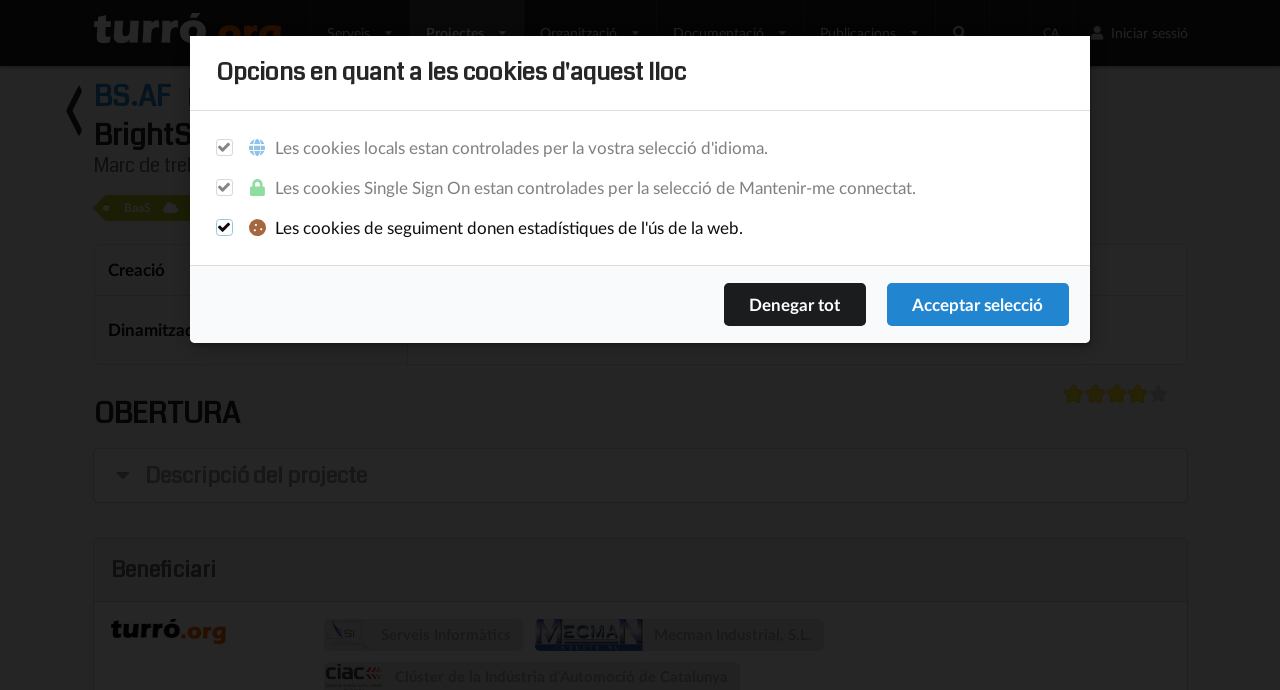

--- FILE ---
content_type: text/html;charset=ISO-8859-1
request_url: https://www.turro.org/projects/project-desk/javaee/brightside/6/bs.af-brightside-application-framework
body_size: 13960
content:
<!DOCTYPE html>
<html lang="ca" xmlns="http://www.w3.org/1999/xhtml" 
      style="font-size:17px;">
  <head>
    <title>BS.AF - BrightSide Application Framework » Project Desk « JavaEE « BrightSide | Turró.Org</title>
    <meta name="viewport" content="width=device-width, initial-scale=1.0">
      <meta http-equiv="content-type" content="text/html; charset=ISO-8859-1">
      <meta name="twitter:card" content="summary_large_image">
      <meta name="twitter:title" content="BS.AF - BrightSide Application Framework"/>
      <meta name="twitter:description" content="Marc de treball base BrightSide."/>
      <meta name="twitter:image" content="https://www.turro.org/_internal/repository/logo_def_social.png"/>
      <meta property="og:site_name" content="Turró.Org"/>
      <meta property="og:type" content="website"/>
      <meta property="og:url" content="https://www.turro.org/projects/project-desk/javaee/brightside/6/bs.af-brightside-application-framework"/>
      <meta property="og:title" content="BS.AF - BrightSide Application Framework"/>
      <meta property="og:description" content="Marc de treball base BrightSide."/>
      <meta property="og:image" content="https://www.turro.org/_internal/repository/logo_def_social.png"/>
    <meta name="description" content="Turró.Org and BaaS Home">
    <meta name="keywords" content="Turró,XMLPortal,Java,Web Applications,BaaS,ElephantBrightSide,TiC Foundation">
      <link rel="stylesheet" type="text/css" href="/_internal/css/elephant-legacy.css"/>
      <link rel="stylesheet" type="text/css" href="/_internal/css/elephant-theme.css"/>
      <link rel="stylesheet" type="text/css" href="/_internal/css/elephant-theme-auto.css"/>
      <link rel="stylesheet" type="text/css" href="/_internal/css/elephant-branding-semantic.css"/>
      <script type="text/javascript" src="/_internal/js/jquery/jquery.min.js"></script>
      <script type="text/javascript" src="/_internal/js/jquery/jquery.cookie.js"></script>
      <script type="text/javascript" src="/_internal/js/elephant/popups.js"></script>
      <script type="text/javascript" src="/_internal/js/elephant/elephant.js"></script>
      <script type="text/javascript" src="/_internal/js/elephant/elephant-theme.js"></script>
      <link rel="stylesheet" type="text/css" href="/_internal/css/persona-buttons.css"/>
      <link rel="stylesheet" type="text/css" href="/_internal/css/fa/css/font-awesome.min.css"/>
      <script type="text/javascript" src="/_internal/js/tagEditor/jquery.caret.min.js"></script>
      <script type="text/javascript" src="/_internal/js/tagEditor/jquery.tag-editor.min.js"></script>
      <link rel="stylesheet" type="text/css" href="/_internal/js/tagEditor/jquery.tag-editor.css"/>
      <link rel="stylesheet" type="text/css" href="/_internal/js/semantic-ui/semantic.min.css"/>
      <script type="text/javascript" src="/_internal/js/semantic-ui/semantic.min.js"></script>
      <link rel="stylesheet" type="text/css" href="https://fonts.googleapis.com/css?family=Coda">
      <link rel="shortcut icon" type="image/x-icon" href="/_internal/repository/logo/logo-icon-16x16.png">
      <link rel="apple-touch-icon" type="image/png" sizes="57x57" href="/_internal/repository/logo/logo-icon-57x57.png">
      <link rel="apple-touch-icon" type="image/png" sizes="60x60" href="/_internal/repository/logo/logo-icon-60x60.png">
      <link rel="apple-touch-icon" type="image/png" sizes="72x72" href="/_internal/repository/logo/logo-icon-72x72.png">
      <link rel="apple-touch-icon" type="image/png" sizes="76x76" href="/_internal/repository/logo/logo-icon-76x76.png">
      <link rel="apple-touch-icon" type="image/png" sizes="114x114" href="/_internal/repository/logo/logo-icon-114x114.png">
      <link rel="apple-touch-icon" type="image/png" sizes="120x120" href="/_internal/repository/logo/logo-icon-120x120.png">
      <link rel="apple-touch-icon" type="image/png" sizes="144x144" href="/_internal/repository/logo/logo-icon-144x144.png">
      <link rel="apple-touch-icon" type="image/png" sizes="152x152" href="/_internal/repository/logo/logo-icon-152x152.png">
      <link rel="apple-touch-icon" type="image/png" sizes="180x180" href="/_internal/repository/logo/logo-icon-180x180.png">
      <link rel="icon" type="image/png" sizes="16x16" href="/_internal/repository/logo/logo-icon-16x16.png">
      <link rel="icon" type="image/png" sizes="32x32" href="/_internal/repository/logo/logo-icon-32x32.png">
      <link rel="icon" type="image/png" sizes="96x96" href="/_internal/repository/logo/logo-icon-96x96.png">
      <link rel="icon" type="image/png" sizes="160x160" href="/_internal/repository/logo/logo-icon-160x160.png">
      <link rel="icon" type="image/png" sizes="192x192" href="/_internal/repository/logo/logo-icon-192x192.png">
      <META NAME="ROBOTS" CONTENT="ALL">
  </head>
  <body id="pagebody" style="font-size:17px;">
<div id="aiflyout" class="ui right very wide flyout">
  <i class="close icon"></i>
  <div class="ui header">
    <i class="blue magic icon"></i>
    <div class="content">
      Pregunta a l'IA
    </div>
  </div>
  <div id="fai_messages" class="scrolling content aimessages">
    <div class="aibubble aiassistant">Hola! Pregunta'm qualsevol cosa</div>
  </div>
  <form id="fai_chat-form" class="ui form actions">
    <div class="fields" style="margin:0px">
      <div class="fourteen wide field">
        <input id="fai_input" type="text" placeholder="Escriu un missatge..." autocomplete="off" required 
               style="width: 100%"/>
      </div>
      <div class="two wide field">
        <button id="fai_send" type="submit" class="ui primary fluid button">
          <i class="icon send"></i>
        </button>
      </div>
    </div>
  </form>
</div>

<style>
  .scrolling.content.aimessages {
    flex:1;
    overflow:auto;
    padding:10px;
    display:flex;
    flex-direction:column;
    gap:14px;
  }
  .aibubble {
    width:80%;
    max-width:80%;
    padding:12px 14px;
    border-radius: 14px;
    line-height:1.4;
  }
  .aiuser {
    background:#efefef;
    border:1px solid #eeeeee;
    align-self:flex-end;
    border-top-right-radius:4px;
  }
  .aiassistant {
    background:#fefefe;
    border:1px solid #efefef;
    align-self:flex-start;
    border-top-left-radius:4px;
  }
  .sysmsg {
    margin:6px;
    padding:4px;
    border-radius: 6px;
    line-height:1;
    background:#ffffff;
    border:1px solid #efefef;
    font-size: 0.8em;
    font-weight: bold;
    color: #333;
  }
  button:disabled {
    opacity:.6;
    cursor:not-allowed;
  }
  .aimessages table {
    border-collapse: collapse;
    margin: 1em 0;
    width: 100%;
  }
  .aimessages th,
  .aimessages td {
    padding: 8px 12px;
    border-bottom: 1px solid #e0e0e0;
    text-align: left;
  }
  .aimessages tha {
    font-weight: 600;
    background: #fafafa;
  }
</style>

<script>
const fai_form = document.getElementById('fai_chat-form');
const fai_input = document.getElementById('fai_input');
const fai_messages = document.getElementById('fai_messages');
const fai_sendBtn = document.getElementById('fai_send');

function addfai_Bubble(text, role) {
  const div = document.createElement('div');
  div.className = "aibubble " + role;
  div.innerHTML = text;
  fai_messages.appendChild(div);
  fai_messages.scrollTop = fai_messages.scrollHeight;
  return div;
}

function addfai_SysMsg(bubble, text) {
  const div = document.createElement('div');
  div.className = "ui basic grey fluid label";
  div.style = "margin-top:8px";
  div.innerHTML = text;
  bubble.appendChild(div);
  fai_messages.scrollTop = fai_messages.scrollHeight;
  return div;
}

fai_form.addEventListener('submit', async (e) => {
  e.preventDefault();
  const text = fai_input.value.trim();
  if (!text) return;

  addfai_Bubble(text, 'aiuser');
  fai_input.value = '';
  fai_sendBtn.disabled = true;

  const fai_bubble = addfai_Bubble("", 'aiassistant');
  var fai_sysmsg = null;

  try {
    const response = await fetch('/aichat?idc=', {
      method: 'POST',
      headers: { 'Content-Type': 'application/json' },
      body: JSON.stringify({ input: text })
    });

    if (!response.ok || !response.body) {
      throw new Error("No response stream");
    }

    const reader = response.body.getReader();
    const decoder = new TextDecoder("utf-8");
    let buffer = "";

    while (true) {
      const { value, done } = await reader.read();
      if (done) break;

      buffer = decoder.decode(value, { stream: true }).trim();

      if (buffer.startsWith("data:")) {
        if (fai_sysmsg !== null) {
          fai_sysmsg.remove();
          fai_sysmsg = null;
        }
        const data = buffer.substring(5).replaceAll('data:[DONE]','').trim();
        if (data.startsWith("[DONE]")) {
          if (fai_bubble.innerHTML === "") {
            fai_bubble.innerHTML = "<p>No hi ha cap resposta disponible.</p>";
          }
          fai_sendBtn.disabled = false;
        } else {
          fai_bubble.innerHTML += data;
        }
        fai_messages.scrollTop = fai_messages.scrollHeight;
      } else if(buffer.startsWith("sysmsg:")) {
        const data = buffer.substring(7).trim();
        if (fai_sysmsg === null) {
          fai_sysmsg = addfai_SysMsg(fai_bubble, data);
        } else {
          fai_sysmsg.innerHTML = data;
        }
      }
    }

    fai_sendBtn.disabled = false;
  } catch (err) {
    bubble.innerHTML = "Error: " + err.message;
    fai_sendBtn.disabled = false;
  }
});
</script>
<style>
  body { background-color:#fafafa; }
</style>




<div class="ui sidebar vertical menu secondaryBranded">
    <a class="item" 
       onclick="location.href='/services';">Serveis</a>
    <a class="active item" 
       onclick="location.href='/projects';">Projectes</a>
        <div class="menu" style="text-indent:0px;">
    <a class="item" 
       onclick="location.href='/projects/Project-Desk?el_xpar=b%252BgxtNegQ2xOy5xqCbgcAQzGywgidY6V9YXIeZgfh9DvpyznpB1F1H%252F5STbZVEHS';">Project Desk</a>
        </div>
    <a class="item" 
       onclick="location.href='/organization';">Organització</a>
    <a class="item" 
       onclick="location.href='/docs';">Documentació</a>
    <a class="item" 
       onclick="location.href='/publications';">Publicacions</a>
    <a class="item" 
       onclick="location.href='/search';"><i class="search icon"></i></a>
  <div class="item">
    <div class="ui breadcrumb">
      <div class="section">
          <a class="section" onclick="setLang('_ca', 360)" style="cursor:pointer;text-transform:uppercase;">ca</a>
          <span class="divider">|</span>
          <a class="section" onclick="setLang('_en', 360)" style="cursor:pointer;text-transform:uppercase;">en</a>
          
      </div>
    </div>
  </div>
  <a class="item" href="/user">
    <i class="user icon"></i> Iniciar sessió
  </a>
  <a class="item" href="/user">
    <i class="sign in alternate icon"></i> Registrar-me
  </a>
</div>


<div class="pusher" style="padding-top:65px;"> <!-- Pusher -->
  
<div class="ui inverted fixed menu headerBranded">

<div class="ui container">
    <div class="header item">
      <a class="ui tiny image" href="/?" style="margin-right:1em;">
        <img src="/_internal/repository/logo/logo_negative.png", style=""/>
      </a>
    </div>
      <div class="ui dropdown item flexcomputer " 
            onclick="event.stopPropagation();location.href='/services';">
        Serveis <i class="dropdown icon"></i> 
        <div class="menu">
      <a class=" item flexcomputer" href="/baas"
          >BaaS</a>
      <a class=" item flexcomputer" href="/services/baas-extern"
          >BaaS Home Server</a>
      <a class=" item flexcomputer" href="/services/outsourcing"
          >Outsourcing</a>
      <a class=" item flexcomputer" href="/services/suport"
          >Suport</a>
      <a class=" item flexcomputer" href="/services/sinergies"
          >Sinergies</a>
      <a class=" item flexcomputer" href="/services/case_study"
          >Casos d'Estudi</a>
      <a class=" item flexcomputer" href="/services/reseller"
          >Distribuïdors</a>
      <div class="ui item flexcomputer " 
            onclick="event.stopPropagation();location.href='/services/incubadora';">
        Incubadora <i class="dropdown icon"></i> 
        <div class="menu">
      <div class="ui item flexcomputer " 
            onclick="event.stopPropagation();location.href='/services/incubadora/anem_per_feina';">
        Anem per feina <i class="dropdown icon"></i> 
        <div class="menu">
      <a class=" item flexcomputer" href="/services/incubadora/anem_per_feina/caracteristiques"
          >Característiques</a>
        </div>
      </div>
      <a class=" item flexcomputer" href="http://demo.turro.org"
          target="_blank">BaaS DEMO</a>
      <div class="ui item flexcomputer " 
            onclick="event.stopPropagation();location.href='/services/incubadora/el_mes_social';">
        El més social <i class="dropdown icon"></i> 
        <div class="menu">
      <a class=" item flexcomputer" href="/services/incubadora/el_mes_social/caracteristiques"
          >Característiques</a>
        </div>
      </div>
      <div class="ui item flexcomputer " 
            onclick="event.stopPropagation();location.href='/services/incubadora/gestor-projectes';">
        Gestor de projectes <i class="dropdown icon"></i> 
        <div class="menu">
      <a class=" item flexcomputer" href="/services/incubadora/gestor-projectes/caracteristiques"
          >Característiques</a>
        </div>
      </div>
      <a class=" item flexcomputer" href="/services/incubadora/mant_informatic"
          >Manteniment informàtic</a>
        </div>
      </div>
        </div>
      </div>
      <div class="ui dropdown item flexcomputer eltabactive active" 
            onclick="event.stopPropagation();location.href='/projects';">
        Projectes <i class="dropdown icon"></i> 
        <div class="menu">
      <div class="ui item flexcomputer " 
            onclick="event.stopPropagation();location.href='/projects/Project-Desk?el_xpar=b%252BgxtNegQ2xOy5xqCbgcAQzGywgidY6V9YXIeZgfh9DvpyznpB1F1H%252F5STbZVEHS';">
        Project Desk <i class="dropdown icon"></i> 
        <div class="menu">
      <a class=" item flexcomputer" href="/projects/Project-Desk/Android?el_xpar=b%252BgxtNegQ2xOy5xqCbgcAYjUJw%252FGAgmt9YXIeZgfh9DvpyznpB1F1AwtCOhx1jlK8nl9sEuUlWQ%253D"
          >Android</a>
      <a class=" item flexcomputer" href="/projects/Project-Desk/Comunicacio?el_xpar=b%252BgxtNegQ2xOy5xqCbgcAV47SeRiGM8K9YXIeZgfh9DvpyznpB1F1AwtCOhx1jlK69ZU0kFI54LSv3jKg74Bbg%253D%253D"
          >Comunicació</a>
      <a class=" item flexcomputer" href="/projects/Project-Desk/Desplegament?el_xpar=b%252BgxtNegQ2xOy5xqCbgcAQyhir6cheMQ9YXIeZgfh9DvpyznpB1F1AwtCOhx1jlKjCIDUCPL9rOGsiHOmyUe5Q%253D%253D"
          >Desplegament</a>
      <div class="ui item flexcomputer " 
            onclick="event.stopPropagation();location.href='/projects/Project-Desk/JavaEE?el_xpar=b%252BgxtNegQ2xOy5xqCbgcAd5Yd%252FcSJEC99YXIeZgfh9DvpyznpB1F1AwtCOhx1jlKGQejNxxg7aY%253D';">
        JavaEE <i class="dropdown icon"></i> 
        <div class="menu">
      <a class=" item flexcomputer" href="/projects/Project-Desk/JavaEE/Amic-JEE?el_xpar=b%252BgxtNegQ2xOy5xqCbgcAa0j0Ucbs7T39YXIeZgfh9DvpyznpB1F1AwtCOhx1jlK0uYtLwDXmGWqt0cMJ9Nd9g%253D%253D"
          >Amic JEE</a>
      <a class=" item flexcomputer" href="/projects/Project-Desk/JavaEE/BrightSide?el_xpar=b%252BgxtNegQ2xOy5xqCbgcAfW62K2jXl8N9YXIeZgfh9DvpyznpB1F1AwtCOhx1jlKO4ExUTEznILZiVYhStiCgGYr0t7hwWU0"
          >BrightSide</a>
      <a class=" item flexcomputer" href="/projects/Project-Desk/JavaEE/Elephant?el_xpar=b%252BgxtNegQ2xOy5xqCbgcAQHy6z9CKuZN9YXIeZgfh9DvpyznpB1F1AwtCOhx1jlK2oBmR9Oh2G7GbAzxY5yNYA%253D%253D"
          >Elephant</a>
        </div>
      </div>
      <div class="ui item flexcomputer " 
            onclick="event.stopPropagation();location.href='/projects/Project-Desk/Object-Pascal?el_xpar=b%252BgxtNegQ2xOy5xqCbgcAQe%252BlFfxIWgH9YXIeZgfh9DvpyznpB1F1AwtCOhx1jlKWu44vB%252Fs2FQvWgZFmJnpiA%253D%253D';">
        Object Pascal <i class="dropdown icon"></i> 
        <div class="menu">
      <a class=" item flexcomputer" href="/projects/Project-Desk/Object-Pascal/Amic?el_xpar=b%252BgxtNegQ2xOy5xqCbgcAYLSFl29vHsk9YXIeZgfh9DvpyznpB1F1AwtCOhx1jlKWu44vB%252Fs2FSCOcPGCXumOi0zBAKnAKRM"
          >Amic</a>
        </div>
      </div>
        </div>
      </div>
        </div>
      </div>
      <div class="ui dropdown item flexcomputer " 
            onclick="event.stopPropagation();location.href='/organization';">
        Organització <i class="dropdown icon"></i> 
        <div class="menu">
      <a class=" item flexcomputer" href="/organization/foundation"
          >Fundació</a>
      <div class="ui item flexcomputer " 
            onclick="event.stopPropagation();location.href='/organization/with-us';">
        Treballa amb nosaltres <i class="dropdown icon"></i> 
        <div class="menu">
      <a class=" item flexcomputer" href="/organization/with-us/developer"
          >Desenvolupador</a>
      <a class=" item flexcomputer" href="/organization/with-us/content"
          >Creació de continguts</a>
        </div>
      </div>
      <div class="ui item flexcomputer " 
            onclick="event.stopPropagation();location.href='/organization/licenses';">
        Llicència <i class="dropdown icon"></i> 
        <div class="menu">
      <a class=" item flexcomputer" href="/organization/licenses/zol"
          >ZK Open Source License</a>
        </div>
      </div>
      <a class=" item flexcomputer" href="/organization/techpartners"
          >Socis Tecnològics</a>
      <div class="ui item flexcomputer " 
            onclick="event.stopPropagation();location.href='/organization/calendar';">
        Calendaris <i class="dropdown icon"></i> 
        <div class="menu">
      <a class=" item flexcomputer" href="/organization/calendar/activity"
          >Activitat</a>
      <a class=" item flexcomputer" href="/organization/calendar/agenda"
          >Agenda</a>
        </div>
      </div>
      <a class=" item flexcomputer" href="/organization/pubconvos"
          >Convocatòries públiques</a>
      <a class=" item flexcomputer" href="/organization/downloads"
          >Descàrregues</a>
      <a class=" item flexcomputer" href="/organization/hub"
          >Foundation Hub</a>
      <a class=" item flexcomputer" href="/organization/legal"
          >Notes legals</a>
        </div>
      </div>
      <div class="ui dropdown item flexcomputer " 
            onclick="event.stopPropagation();location.href='/docs';">
        Documentació <i class="dropdown icon"></i> 
        <div class="menu">
      <div class="ui item flexcomputer " 
            onclick="event.stopPropagation();location.href='/docs/BaaS';">
        BaaS <i class="dropdown icon"></i> 
        <div class="menu">
      <div class="ui item flexcomputer " 
            onclick="event.stopPropagation();location.href='/docs/BaaS/SSO';">
        Single Sign On <i class="dropdown icon"></i> 
        <div class="menu">
      <a class=" item flexcomputer" href="/docs/BaaS/SSO/roadmap"
          >Roadmap</a>
        </div>
      </div>
        </div>
      </div>
      <div class="ui item flexcomputer " 
            onclick="event.stopPropagation();location.href='/docs/brightside';">
        BrightSide <i class="dropdown icon"></i> 
        <div class="menu">
      <div class="ui item flexcomputer " 
            onclick="event.stopPropagation();location.href='/docs/brightside/appframe';">
        Application Framework <i class="dropdown icon"></i> 
        <div class="menu">
      <a class=" item flexcomputer" href="/docs/brightside/appframe/login"
          >Sign-In</a>
      <a class=" item flexcomputer" href="/docs/brightside/appframe/impersonate"
          >Personificar</a>
      <a class=" item flexcomputer" href="/docs/brightside/appframe/schedule"
          >Agenda programable</a>
        </div>
      </div>
      <div class="ui item flexcomputer " 
            onclick="event.stopPropagation();location.href='/docs/brightside/contacts';">
        Contactes <i class="dropdown icon"></i> 
        <div class="menu">
      <a class=" item flexcomputer" href="/docs/brightside/contacts/socialgroups"
          >Grups socials</a>
      <a class=" item flexcomputer" href="/docs/brightside/contacts/roles"
          >Rols de participació</a>
      <a class=" item flexcomputer" href="/docs/brightside/contacts/networking"
          >Networking</a>
      <a class=" item flexcomputer" href="/docs/brightside/contacts/cerca"
          >Criteris de cerca</a>
      <a class=" item flexcomputer" href="/docs/brightside/contacts/proposals"
          >Propostes d'alta</a>
      <a class=" item flexcomputer" href="/docs/brightside/contacts/rproposals"
          >Propostes de relacions</a>
        </div>
      </div>
      <div class="ui item flexcomputer " 
            onclick="event.stopPropagation();location.href='/docs/brightside/attachments';">
        Adjunts <i class="dropdown icon"></i> 
        <div class="menu">
      <a class=" item flexcomputer" href="/docs/brightside/attachments/conventions"
          >Convencions</a>
      <a class=" item flexcomputer" href="/docs/brightside/attachments/files"
          >Fitxers</a>
        </div>
      </div>
      <div class="ui item flexcomputer " 
            onclick="event.stopPropagation();location.href='/docs/brightside/dossiers';">
        Dossiers <i class="dropdown icon"></i> 
        <div class="menu">
      <a class=" item flexcomputer" href="/docs/brightside/dossiers/fields"
          >Camps definits</a>
      <a class=" item flexcomputer" href="/docs/brightside/dossiers/categories"
          >Categories</a>
      <a class=" item flexcomputer" href="/docs/brightside/dossiers/issues"
          >Temes</a>
        </div>
      </div>
      <div class="ui item flexcomputer " 
            onclick="event.stopPropagation();location.href='/docs/brightside/publications';">
        Publicacions <i class="dropdown icon"></i> 
        <div class="menu">
      <a class=" item flexcomputer" href="/docs/brightside/publications/publication"
          >Publicació</a>
      <a class=" item flexcomputer" href="/docs/brightside/publications/newsletter"
          >Newsletter</a>
      <a class=" item flexcomputer" href="/docs/brightside/publications/enviaments"
          >Enviaments</a>
      <a class=" item flexcomputer" href="/docs/brightside/publications/locales"
          >Idiomes</a>
      <a class=" item flexcomputer" href="/docs/brightside/publications/pubvsnews"
          >Publicació vs Newsletter</a>
      <a class=" item flexcomputer" href="/docs/brightside/publications/conventions"
          >Convencions</a>
        </div>
      </div>
      <div class="ui item flexcomputer " 
            onclick="event.stopPropagation();location.href='/docs/brightside/crm';">
        Customer Relationship <i class="dropdown icon"></i> 
        <div class="menu">
      <a class=" item flexcomputer" href="/docs/brightside/crm/sale_action"
          >Acció de venda</a>
      <a class=" item flexcomputer" href="/docs/brightside/crm/sale_prospect"
          >Prospecció de venda</a>
      <a class=" item flexcomputer" href="/docs/brightside/crm/campaign"
          >Campanya</a>
      <a class=" item flexcomputer" href="/docs/brightside/crm/customer"
          >Client</a>
      <a class=" item flexcomputer" href="/docs/brightside/crm/vendor"
          >Venedor</a>
        </div>
      </div>
      <div class="ui item flexcomputer " 
            onclick="event.stopPropagation();location.href='/docs/brightside/financials';">
        Financials <i class="dropdown icon"></i> 
        <div class="menu">
      <a class=" item flexcomputer" href="/docs/brightside/financials/contract"
          >Contractes</a>
      <a class=" item flexcomputer" href="/docs/brightside/financials/products"
          >Productes</a>
      <a class=" item flexcomputer" href="/docs/brightside/financials/document"
          >Documents</a>
      <a class=" item flexcomputer" href="/docs/brightside/financials/treasury"
          >Hisenda Pública</a>
      <a class=" item flexcomputer" href="/docs/brightside/financials/informes"
          >Informe comptables</a>
        </div>
      </div>
      <div class="ui item flexcomputer " 
            onclick="event.stopPropagation();location.href='/docs/brightside/erp';">
        Resource Planning <i class="dropdown icon"></i> 
        <div class="menu">
      <a class=" item flexcomputer" href="/docs/brightside/erp/purchase"
          >Compres</a>
      <a class=" item flexcomputer" href="/docs/brightside/erp/workorder"
          >Work Order</a>
        </div>
      </div>
      <div class="ui item flexcomputer " 
            onclick="event.stopPropagation();location.href='/docs/brightside/components';">
        Components <i class="dropdown icon"></i> 
        <div class="menu">
      <a class=" item flexcomputer" href="/docs/brightside/components/convocations"
          >Convocatòries</a>
      <a class=" item flexcomputer" href="/docs/brightside/components/wiki-editor"
          >Editor wiki</a>
      <a class=" item flexcomputer" href="/docs/brightside/components/polls"
          >Enquestes</a>
        </div>
      </div>
        </div>
      </div>
      <div class="ui item flexcomputer " 
            onclick="event.stopPropagation();location.href='/docs/elephant';">
        Elephant <i class="dropdown icon"></i> 
        <div class="menu">
      <div class="ui item flexcomputer " 
            onclick="event.stopPropagation();location.href='/docs/elephant/getstarted';">
        Getting started <i class="dropdown icon"></i> 
        <div class="menu">
      <a class=" item flexcomputer" href="/docs/elephant/getstarted/context"
          >Context</a>
        </div>
      </div>
      <a class=" item flexcomputer" href="/docs/elephant/content"
          >Content</a>
      <div class="ui item flexcomputer " 
            onclick="event.stopPropagation();location.href='/docs/elephant/layouts';">
        Layouts <i class="dropdown icon"></i> 
        <div class="menu">
      <a class=" item flexcomputer" href="/docs/elephant/layouts/template_layout"
          >Template layout</a>
      <a class=" item flexcomputer" href="/docs/elephant/layouts/table_layout"
          >Table layout</a>
      <a class=" item flexcomputer" href="/docs/elephant/layouts/templates"
          >Templates</a>
      <a class=" item flexcomputer" href="/docs/elephant/layouts/conventional"
          >Conventional templates</a>
        </div>
      </div>
      <div class="ui item flexcomputer " 
            onclick="event.stopPropagation();location.href='/docs/elephant/users';">
        Users <i class="dropdown icon"></i> 
        <div class="menu">
      <a class=" item flexcomputer" href="/docs/elephant/users/names"
          >Complex names</a>
      <a class=" item flexcomputer" href="/docs/elephant/users/profile"
          >Profile management</a>
        </div>
      </div>
      <div class="ui item flexcomputer " 
            onclick="event.stopPropagation();location.href='/docs/elephant/components';">
        Components <i class="dropdown icon"></i> 
        <div class="menu">
      <a class=" item flexcomputer" href="/docs/elephant/components/activity"
          >Activity catchers</a>
      <a class=" item flexcomputer" href="/docs/elephant/components/agreements"
          >Agreements</a>
      <a class=" item flexcomputer" href="/docs/elephant/components/ai"
          >Artificial Intelligence</a>
      <a class=" item flexcomputer" href="/docs/elephant/components/calendars"
          >Calendars</a>
      <a class=" item flexcomputer" href="/docs/elephant/components/colors"
          >Colors</a>
      <a class=" item flexcomputer" href="/docs/elephant/components/cookies"
          >Cookies</a>
      <a class=" item flexcomputer" href="/docs/elephant/components/ewiki-syntax"
          >EWiki syntax</a>
      <a class=" item flexcomputer" href="/docs/elephant/components/files"
          >Files based</a>
      <a class=" item flexcomputer" href="/docs/elephant/components/help"
          >Help context</a>
      <a class=" item flexcomputer" href="/docs/elephant/components/i18n"
          >I18n</a>
      <a class=" item flexcomputer" href="/docs/elephant/components/importer"
          >Importer</a>
      <a class=" item flexcomputer" href="/docs/elephant/components/indicators"
          >Indicators</a>
      <a class=" item flexcomputer" href="/docs/elephant/components/macros"
          >Macros</a>
      <a class=" item flexcomputer" href="/docs/elephant/components/mail-pool"
          >Mail pool</a>
      <a class=" item flexcomputer" href="/docs/elephant/components/mail"
          >Mail queue</a>
      <a class=" item flexcomputer" href="/docs/elephant/components/matching"
          >Matching</a>
      <a class=" item flexcomputer" href="/docs/elephant/components/microserv"
          >Microservices</a>
      <a class=" item flexcomputer" href="/docs/elephant/components/publishing"
          >Publishing</a>
      <a class=" item flexcomputer" href="/docs/elephant/components/push"
          >Push notifications</a>
      <a class=" item flexcomputer" href="/docs/elephant/components/ranking"
          >Ranking</a>
      <a class=" item flexcomputer" href="/docs/elephant/components/security"
          >Security</a>
      <a class=" item flexcomputer" href="/docs/elephant/components/sendables"
          >Sendables</a>
      <a class=" item flexcomputer" href="/docs/elephant/components/sitemap"
          >Sitemap</a>
      <a class=" item flexcomputer" href="/docs/elephant/components/tags"
          >Skills & Tags</a>
      <a class=" item flexcomputer" href="/docs/elephant/components/social"
          >Social</a>
      <a class=" item flexcomputer" href="/docs/elephant/components/students"
          >Students</a>
      <a class=" item flexcomputer" href="/docs/elephant/components/tinker-pop"
          >TinkerPop</a>
      <a class=" item flexcomputer" href="/docs/elephant/components/visual"
          >Visual elements</a>
      <a class=" item flexcomputer" href="/docs/elephant/components/webactions"
          >Web actions</a>
      <a class=" item flexcomputer" href="/docs/elephant/components/wiki_syntax"
          >Wiki syntax</a>
        </div>
      </div>
      <div class="ui item flexcomputer " 
            onclick="event.stopPropagation();location.href='/docs/elephant/admin';">
        Administering <i class="dropdown icon"></i> 
        <div class="menu">
      <a class=" item flexcomputer" href="/docs/elephant/admin/cfiles"
          >Configuration files</a>
      <a class=" item flexcomputer" href="/docs/elephant/admin/config"
          >Configurator</a>
      <a class=" item flexcomputer" href="/docs/elephant/admin/integration"
          >Integration</a>
      <a class=" item flexcomputer" href="/docs/elephant/admin/responsiveness"
          >Responsiveness</a>
      <a class=" item flexcomputer" href="/docs/elephant/admin/securitylocks"
          >Security Locks</a>
        </div>
      </div>
        </div>
      </div>
      <a class=" item flexcomputer" href="/docs/bestpractices"
          >Best Practices</a>
      <a class=" item flexcomputer" href="/docs/processos"
          >Processos</a>
      <a class=" item flexcomputer" href="/docs/feedback"
          >Feedback</a>
      <a class=" item flexcomputer" href="/docs/javadoc"
          >Javadoc</a>
      <a class=" item flexcomputer" href="/docs/dependencies"
          >Dependencies</a>
      <a class=" item flexcomputer" href="/docs/tutorials"
          >Tutorials</a>
      <div class="ui item flexcomputer " 
            onclick="event.stopPropagation();location.href='/docs/fundacio';">
        Fundació <i class="dropdown icon"></i> 
        <div class="menu">
      <a class=" item flexcomputer" href="/docs/fundacio/imperi"
          >Fundació i Imperi</a>
      <a class=" item flexcomputer" href="/docs/fundacio/futur"
          >Segona Fundació</a>
      <a class=" item flexcomputer" href="/docs/fundacio/limits"
          >Els limits de la Fundació</a>
      <a class=" item flexcomputer" href="/docs/fundacio/terra"
          >Fundació i Terra</a>
      <a class=" item flexcomputer" href="/docs/fundacio/valors"
          >Valors</a>
      <a class=" item flexcomputer" href="/docs/fundacio/amb_nosaltres"
          >Treballa amb nosaltres</a>
      <div class="ui item flexcomputer " 
            onclick="event.stopPropagation();location.href='/docs/fundacio/marketing';">
        Marketing <i class="dropdown icon"></i> 
        <div class="menu">
      <a class=" item flexcomputer" href="/docs/fundacio/marketing/distribuidors"
          >Distribuïdors</a>
      <a class=" item flexcomputer" href="/docs/fundacio/marketing/foundation_services"
          >Serveis de la Fundació</a>
        </div>
      </div>
      <a class=" item flexcomputer" href="/docs/fundacio/entitats"
          >Definició d'entitats</a>
        </div>
      </div>
        </div>
      </div>
      <div class="ui dropdown item flexcomputer " 
            onclick="event.stopPropagation();location.href='/publications';">
        Publicacions <i class="dropdown icon"></i> 
        <div class="menu">
      <a class=" item flexcomputer" href="/publications/Totes-les-categories?category=0"
          >Totes les categories</a>
      <a class=" item flexcomputer" href="/publications/Blog?category=1"
          >Blog</a>
      <a class=" item flexcomputer" href="/publications/Customer-Relationship?category=4"
          >Customer Relationship</a>
      <a class=" item flexcomputer" href="/publications/New-Noteworthy?category=3"
          >New & Noteworthy</a>
        </div>
      </div>
      <a class=" item flexcomputer" href="/search"
          ><i class="search icon"></i></a>
  <div class="right menu">
  <div class="ui dropdown item flexcomputer" style="font-size:12px !important">
    <span style="cursor:pointer;text-transform:uppercase;">ca</span>
    <div class="menu">
        <a class="item" onclick="setLang('_ca', 360)" style="cursor:pointer;text-transform:uppercase !important;">ca</a>
        <a class="item" onclick="setLang('_en', 360)" style="cursor:pointer;text-transform:uppercase !important;">en</a>
    </div>
  </div>
  <div class="ui dropdown item flexcomputer" onclick="location.href='/user'" style="max-width:160px;text-wrap:wrap">
    <i class="user icon"></i> Iniciar sessió
    <div class="menu">
      <a class="item" href="/user">
        <i class="user icon"></i> Iniciar sessió
      </a>
      <a class="item" href="/user">
        <i class="sign in alternate icon"></i> Registrar-me
      </a>
    </div>
  </div>
    <a class="item flexdevice" onclick="$('.ui.sidebar').sidebar('toggle');" style="padding-right:0.5em;"><i class="content large icon"></i></a>
  </div>
</div>
</div>

<div style="max-width:1400px;min-height:400px;margin:auto;">
  <div class='dashboard '><div class='default-body'>
<div class="ui container basic segment">
  <h2 class="ui header" style="padding-right:40px;">
<a href="/projects" style="position:absolute;top:30px;left:-20px;transform:scale(1,2);"><i class="chevron left icon"></i></a>    <span class="el-text blue">BS.AF</span>
    <span style="font-size:0.8em;margin-left:10px;color:#666;">Execució BrightSide</span>
    <br/>
    BrightSide Application Framework
    <div class="sub header">
      
    </div>
      <div class="sub header">
        Marc de treball base BrightSide.
      </div>
  </h2>
    <span class="ui tag primary tiny labels">
  <span class="ui olive right icon label">
    BaaS
    <i class="ui cloud icon"></i>
  </span>
  <span class="ui label">
    brightside
    
  </span>
  <span class="ui label">
    core
    
  </span>
    </span>
  <table class="ui definition table">
      <tr>
        <td>Creació</td><td>1/4/11</td>
      </tr>    
      <tr>
        <td>Dinamitzador</td>
        <td>
  <div class="ui spaced image labels">
  <div class="ui image label">
    <img src="/_internal/files/contact/5525d41a1b548b47011b548c98b00001/profile/face.png" style="" />
    <a onclick="popupInfo('+Info', '/_reqxdc_/entity-info?type=FULL&link=WEB&path=/contact/5525d41a1b548b47011b548c98b00001')">Lluís Turró Cutiller</a>
      <a class="detail" onclick="popupInfo('+Info', '/_reqxdc_/entity-info?type=FULL&link=WEB&path=/contact/d7ea710e322fd15c01324d92b3400114')">
        Turró.Org
      </a>
  </div>
  </div>
        </td>
      </tr>
  </table>

      <span style="float:right;"></span>
      <span style="float:right;"><span id="sic_20260128181405559" style="padding:1rem;">

<div class="ui yellow rating" data-icon="star" data-rating="4" data-max-rating="5"></div>

<script>
$('#sic_20260128181405559 .ui.rating')
  .rating({
    onRate(v) {
      switch (v) {
          case 1:
            $.post("/xpaction/contact",{ action: "star-it", path: "/dossier/6", stars: 1, domid: "sic_20260128181405559" }).done(function(data) { $("#sic_20260128181405559").html(data); });;
            break;
          case 2:
            $.post("/xpaction/contact",{ action: "star-it", path: "/dossier/6", stars: 2, domid: "sic_20260128181405559" }).done(function(data) { $("#sic_20260128181405559").html(data); });;
            break;
          case 3:
            $.post("/xpaction/contact",{ action: "star-it", path: "/dossier/6", stars: 3, domid: "sic_20260128181405559" }).done(function(data) { $("#sic_20260128181405559").html(data); });;
            break;
          case 4:
            $.post("/xpaction/contact",{ action: "star-it", path: "/dossier/6", stars: 4, domid: "sic_20260128181405559" }).done(function(data) { $("#sic_20260128181405559").html(data); });;
            break;
          case 5:
            $.post("/xpaction/contact",{ action: "star-it", path: "/dossier/6", stars: 5, domid: "sic_20260128181405559" }).done(function(data) { $("#sic_20260128181405559").html(data); });;
            break;
      }      
    }
  });
</script>

</span>
</span>
        
        <h2 style="text-transform:uppercase;">Obertura</h2>
        <div class="ui styled fluid accordion free">
        <div class="title">
          <h3><i class="dropdown icon"></i> Descripció del projecte</h3>
        </div>
        <div class="content">
          
<p>Marc de treball base BrightSide. </p>
<h3>Llibreries </h3>
<ul>
<li>elephant-zkoss-[v].jar</li>
<li>elephant-jpa-zkoss-[v].jar</li>
<li>elephant-www-[v].jar</li>
<li>elephant-scheduler-www-[v].jar</li>
<li>elephant-calendar-[v].jar</li>
</ul>
        </div>
</div>


  <div class="ui hidden divider"></div>
  <div class="ui top attached secondary segment">
    <h3>Beneficiari</h3>
  </div>
  <div class="ui stackable vertically divided grid bottom attached segment">
    <div class="row">
      <div class="three wide column">
          <img style="max-height:25px" src="/_internal/repository/logo/logo-mail.png"/>
      </div>
      <div class="thirteen wide column">
  <div class="ui spaced image labels">
    <div class="ui image label">
    <img src="/_internal/files/contact/ff8080814b6de3ee014bbfa1099800fc/profile/face.png" style="" />
      <a onclick="popupInfo('+Info', '/_reqxdc_/entity-info?type=FULL&link=WEB&path=/contact/ff8080814b6de3ee014bbfa1099800fc')">Serveis Informàtics</a>
    </div>
    <div class="ui image label">
    <img src="/_internal/files/contact/4c8d8bbe192e469a01192ec893d80019/profile/face.png" style="" />
      <a onclick="popupInfo('+Info', '/_reqxdc_/entity-info?type=FULL&link=WEB&path=/contact/4c8d8bbe192e469a01192ec893d80019')">Mecman Industrial, S.L.</a>
    </div>
    <div class="ui image label">
    <img src="/_internal/files/contact/ff8080814a4a8392014ad8901ba8031a/profile/face.png" style="" />
      <a onclick="popupInfo('+Info', '/_reqxdc_/entity-info?type=FULL&link=WEB&path=/contact/ff8080814a4a8392014ad8901ba8031a')">Clúster de la Indústria d'Automoció de Catalunya</a>
    </div>
  </div>
      </div>
    </div>
  </div>







<script src="/_internal/js/highcharts/highcharts.js"></script>

  <div class="ui segment">
    <div class="ui stackable grid three columns">
      <div id="ctype" class="column" style="height:300px;"></div>
      <div id="cstatus" class="column" style="height:300px;"></div>
      <div id="cresolution" class="column" style="height:300px;"></div>
    </div>
    <script>
  $(window).load(function() {
    $('#ctype').highcharts({
      chart: {
        plotBackgroundColor: null,
        plotBorderWidth: null,
        plotShadow: false,
        type: 'pie'
      },
      credits: {
        enabled: false
      },
      title: {
        text: ''
      },
      tooltip: {
        pointFormat: '{point.y}: <b>{point.percentage:.1f}%</b>'
      },
      plotOptions: {
        pie: {
          allowPointSelect: true,
          cursor: 'pointer',
          dataLabels: {
            enabled: false
          },
          showInLegend: true
        }
      },
      series: [{
          colorByPoint: true,
          innerSize: '50%',
          data: [{name:"Defecte",y:21.0,events:{click:function(){location.href="/user/kbase?search-value=*&dossier-id=6&type=TYPE_DEFECT"}}},{name:"Millora",y:29.0,events:{click:function(){location.href="/user/kbase?search-value=*&dossier-id=6&type=TYPE_ENHANCEMENT"}}},{name:"Característica",y:18.0,events:{click:function(){location.href="/user/kbase?search-value=*&dossier-id=6&type=TYPE_FEATURE"}}}]
        }]
    });
  });
</script>

    <script>
  $(window).load(function() {
    $('#cstatus').highcharts({
      chart: {
        plotBackgroundColor: null,
        plotBorderWidth: null,
        plotShadow: false,
        type: 'pie'
      },
      credits: {
        enabled: false
      },
      title: {
        text: ''
      },
      tooltip: {
        pointFormat: '{point.y}: <b>{point.percentage:.1f}%</b>'
      },
      plotOptions: {
        pie: {
          allowPointSelect: true,
          cursor: 'pointer',
          dataLabels: {
            enabled: false
          },
          showInLegend: true
        }
      },
      series: [{
          colorByPoint: true,
          innerSize: '50%',
          data: [{name:"Nou",y:12.0,events:{click:function(){location.href="/user/kbase?search-value=*&dossier-id=6&status=STATUS_NEW"}}},{name:"Tancat",y:56.0,events:{click:function(){location.href="/user/kbase?search-value=*&dossier-id=6&status=STATUS_CLOSED"}}}]
        }]
    });
  });
</script>

    <script>
  $(window).load(function() {
    $('#cresolution').highcharts({
      chart: {
        plotBackgroundColor: null,
        plotBorderWidth: null,
        plotShadow: false,
        type: 'pie'
      },
      credits: {
        enabled: false
      },
      title: {
        text: ''
      },
      tooltip: {
        pointFormat: '{point.y}: <b>{point.percentage:.1f}%</b>'
      },
      plotOptions: {
        pie: {
          allowPointSelect: true,
          cursor: 'pointer',
          dataLabels: {
            enabled: false
          },
          showInLegend: true
        }
      },
      series: [{
          colorByPoint: true,
          innerSize: '50%',
          data: [{name:"Cap",y:12.0,events:{click:function(){location.href="/user/kbase?search-value=*&dossier-id=6&resolution=RESOLUTION_NONE"}}},{name:"Arreglat",y:55.0,events:{click:function(){location.href="/user/kbase?search-value=*&dossier-id=6&resolution=RESOLUTION_FIXED"}}},{name:"Mogut",y:1.0,events:{click:function(){location.href="/user/kbase?search-value=*&dossier-id=6&resolution=RESOLUTION_MOVED"}}}]
        }]
    });
  });
</script>

  </div>

  <div class="ui hidden divider"></div>
  <div class="ui labels">
    <div class="ui basic label">
      Solucionat
      <div class="detail">56</div>
    </div>
    <div class="ui basic label">
      Esperant
      <div class="detail">12</div>
    </div>
    <div class="ui basic label">
      Treball en progrés
      <div class="detail">0</div>
    </div>
    <div class="ui basic label">
      Efectivitat
      <div class="detail">98,21%</div>
    </div>
    <div class="ui basic label">
      Positivament
      <div class="detail">55</div>
    </div>
    <div class="ui basic label">
      Mitjana de dies
      <div class="detail">26,55</div>
    </div>
    <div class="ui basic label">
      Temes
      <div class="detail">12 / 68</div>
    </div>
  </div>

  <table class="ui table">
    <thead>
      <tr>
        <th><h3>Temes</h3></th>
      </tr>
    </thead>
    <tbody>
      <tr>
        <td>
          <div class="ui items">
              <div class="item">
                <div class="image" style="width:12px;">
  <i class="bordered inverted green arrow up small icon" title="Millora"></i>  
                </div>
                <div class="content">
                  <div style="font-size:1.3em">
                      <a class="softenedLink" style="color:#000" rel="nofollow" href="/user/myissues?el_xpar=DS1ZLkK67AVv6DG016BDbGFUJ0N4msz0Hv49dF8BtzTFCaDsvMCk5A%253D%253D">
                        Implementar el onFocus i l'atribut tabindex per EditableGrid
                      </a>
                  </div>
                  <div class="ui spaced tiny labels" style="margin-top:8px;">
                        <div class="ui basic label">Responsable: Lluís Turró Cutiller</div>
                    <div class="ui basic label">13/1/19</div>
  <div class="ui olive label">Nou</div>
                  </div>
                </div>
              </div>
              <div class="item">
                <div class="image" style="width:12px;">
  <i class="bordered inverted green plus small icon" title="Característica"></i>  
                </div>
                <div class="content">
                  <div style="font-size:1.3em">
                      <a class="softenedLink" style="color:#000" rel="nofollow" href="/user/myissues?el_xpar=GUl3O59FL9lv6DG016BDbGFUJ0N4msz0Zld%252FD2U7%252FXzFCaDsvMCk5A%253D%253D">
                        Crear models de taula agrupables per valors de columna
                      </a>
                  </div>
                  <div class="ui spaced tiny labels" style="margin-top:8px;">
                        <div class="ui basic label">Responsable: Lluís Turró Cutiller</div>
                    <div class="ui basic label">26/5/11</div>
  <div class="ui olive label">Nou</div>
                  </div>
                </div>
              </div>
              <div class="item">
                <div class="image" style="width:12px;">
  <i class="bordered inverted green plus small icon" title="Característica"></i>  
                </div>
                <div class="content">
                  <div style="font-size:1.3em">
                      <a class="softenedLink" style="color:#000" rel="nofollow" href="/user/myissues?el_xpar=fKjx0QWPvQ2kRJNS8Fm5iONxtiVKVh0uRAC6auu8nTiCUYbPYWDbDw%253D%253D">
                        Implementar la ordenació per camps seleccionats en les FilterGrid
                      </a>
                  </div>
                  <div class="ui spaced tiny labels" style="margin-top:8px;">
                        <div class="ui basic label">Responsable: Lluís Turró Cutiller</div>
                    <div class="ui basic label">12/4/13</div>
  <div class="ui olive label">Nou</div>
                  </div>
                </div>
              </div>
              <div class="item">
                <div class="image" style="width:12px;">
  <i class="bordered inverted green plus small icon" title="Característica"></i>  
                </div>
                <div class="content">
                  <div style="font-size:1.3em">
                      <a class="softenedLink" style="color:#000" rel="nofollow" href="/user/myissues?el_xpar=xVGMOp1E4OCkRJNS8Fm5iONxtiVKVh0uRAC6auu8nTgVE0yqHPo0Iw%253D%253D">
                        Informe d'activitat per contacte / periode
                      </a>
                  </div>
                  <div class="ui spaced tiny labels" style="margin-top:8px;">
                        <div class="ui basic label">Responsable: Lluís Turró Cutiller</div>
                    <div class="ui basic label">23/8/15</div>
  <div class="ui olive label">Nou</div>
                  </div>
                </div>
              </div>
              <div class="item">
                <div class="image" style="width:12px;">
  <i class="bordered inverted green arrow up small icon" title="Millora"></i>  
                </div>
                <div class="content">
                  <div style="font-size:1.3em">
                      <a class="softenedLink" style="color:#000" rel="nofollow" href="/user/myissues?el_xpar=RVS85TLDeDqkRJNS8Fm5iONxtiVKVh0uRAC6auu8nThhn0AZMHMhHQ%253D%253D">
                        Crear la llista dels no inclosos dins una categoria de grups, facilitant l'assignació
                      </a>
                  </div>
                  <div class="ui spaced tiny labels" style="margin-top:8px;">
                        <div class="ui basic label">Responsable: Lluís Turró Cutiller</div>
                    <div class="ui basic label">26/7/16</div>
  <div class="ui olive label">Nou</div>
                  </div>
                </div>
              </div>
              <div class="item">
                <div class="image" style="width:12px;">
  <i class="bordered inverted green plus small icon" title="Característica"></i>  
                </div>
                <div class="content">
                  <div style="font-size:1.3em">
                      <a class="softenedLink" style="color:#000" rel="nofollow" href="/user/myissues?el_xpar=gEdU%252F3JoHK%252BkRJNS8Fm5iONxtiVKVh0uRAC6auu8nTicbwF15%252F7yoQ%253D%253D">
                        Fer configurable la barra d'eines de l'editor wiki
                      </a>
                  </div>
                  <div class="ui spaced tiny labels" style="margin-top:8px;">
                        <div class="ui basic label">Responsable: Lluís Turró Cutiller</div>
                    <div class="ui basic label">31/1/17</div>
  <div class="ui olive label">Nou</div>
                  </div>
                </div>
              </div>
              <div class="item">
                <div class="image" style="width:12px;">
  <i class="bordered inverted green arrow up small icon" title="Millora"></i>  
                </div>
                <div class="content">
                  <div style="font-size:1.3em">
                      <a class="softenedLink" style="color:#000" rel="nofollow" href="/user/myissues?el_xpar=B76hPtD9WvekRJNS8Fm5iONxtiVKVh0uvX0m45DQilbHnb%252FLYzHddg%253D%253D">
                        Posar tooltips al botons de l'editor wiki
                      </a>
                  </div>
                  <div class="ui spaced tiny labels" style="margin-top:8px;">
                        <div class="ui basic label">Responsable: Lluís Turró Cutiller</div>
                    <div class="ui basic label">31/1/17</div>
  <div class="ui olive label">Nou</div>
                  </div>
                </div>
              </div>
              <div class="item">
                <div class="image" style="width:12px;">
  <i class="bordered inverted orange circle small icon" title="Defecte"></i>  
                </div>
                <div class="content">
                  <div style="font-size:1.3em">
                      <a class="softenedLink" style="color:#000" rel="nofollow" href="/user/myissues?el_xpar=en0aZE%252F4BGWkRJNS8Fm5iONxtiVKVh0uvX0m45DQilZF7mvkVGTpZQ%253D%253D">
                        Actualitzar pàgina quan l'usuari del peu de pàgina no sigui igual a l'usuari real o suplantat
                      </a>
                  </div>
                  <div class="ui spaced tiny labels" style="margin-top:8px;">
                        <div class="ui basic label">Responsable: Lluís Turró Cutiller</div>
                    <div class="ui basic label">19/2/18</div>
  <div class="ui olive label">Nou</div>
                  </div>
                </div>
              </div>
              <div class="item">
                <div class="image" style="width:12px;">
  <i class="bordered inverted green arrow up small icon" title="Millora"></i>  
                </div>
                <div class="content">
                  <div style="font-size:1.3em">
                      <a class="softenedLink" style="color:#000" rel="nofollow" href="/user/myissues?el_xpar=FsUnzGE0ByukRJNS8Fm5iONxtiVKVh0uvX0m45DQilbfST7TSZpl0A%253D%253D">
                        Afegir 'Enviar recordatori' als participants que no hagin votat l'enquesta
                      </a>
                  </div>
                  <div class="ui spaced tiny labels" style="margin-top:8px;">
                        <div class="ui basic label">Responsable: Lluís Turró Cutiller</div>
                    <div class="ui basic label">20/11/18</div>
  <div class="ui olive label">Nou</div>
                  </div>
                </div>
              </div>
              <div class="item">
                <div class="image" style="width:12px;">
  <i class="bordered inverted green plus small icon" title="Característica"></i>  
                </div>
                <div class="content">
                  <div style="font-size:1.3em">
                      <a class="softenedLink" style="color:#000" rel="nofollow" href="/user/myissues?el_xpar=0WIIAB95L5OkRJNS8Fm5iONxtiVKVh0upHJmQGUCDBeCUYbPYWDbDw%253D%253D">
                        Implementar MacroCommand a l'administrador de tasques programades
                      </a>
                  </div>
                  <div class="ui spaced tiny labels" style="margin-top:8px;">
                        <div class="ui basic label">Responsable: Lluís Turró Cutiller</div>
                    <div class="ui basic label">1/1/19</div>
  <div class="ui olive label">Nou</div>
                  </div>
                </div>
              </div>
              <div class="item">
                <div class="image" style="width:12px;">
  <i class="bordered inverted green arrow up small icon" title="Millora"></i>  
                </div>
                <div class="content">
                  <div style="font-size:1.3em">
                      <a class="softenedLink" style="color:#000" rel="nofollow" href="/user/myissues?el_xpar=Yr70Xyk81hqkRJNS8Fm5iONxtiVKVh0upHJmQGUCDBdF7mvkVGTpZQ%253D%253D">
                        Usar les Collections inmutables o inmodificables quan sigui possible
                      </a>
                  </div>
                  <div class="ui spaced tiny labels" style="margin-top:8px;">
                        <div class="ui basic label">Responsable: Lluís Turró Cutiller</div>
                    <div class="ui basic label">4/3/19</div>
  <div class="ui olive label">Nou</div>
                  </div>
                </div>
              </div>
              <div class="item">
                <div class="image" style="width:12px;">
  <i class="bordered inverted green arrow up small icon" title="Millora"></i>  
                </div>
                <div class="content">
                  <div style="font-size:1.3em">
                      <a class="softenedLink" style="color:#000" rel="nofollow" href="/user/myissues?el_xpar=MCbX4zTPyUm0FOFXPM5S8%252FtKnTyRKxeuYqdhtQ%252BgL7ndTQQNJWBU8Q%253D%253D">
                        Auto carregar les combos desplagables quan hi hagi menys d'n elements disponibles
                      </a>
                  </div>
                  <div class="ui spaced tiny labels" style="margin-top:8px;">
                        <div class="ui basic label">Responsable: Lluís Turró Cutiller</div>
                    <div class="ui basic label">15/4/24</div>
  <div class="ui olive label">Nou</div>
                  </div>
                </div>
              </div>
          </div>
        </td>
      </tr>
    </tbody>
  </table>


  <table class="ui definition table">
    <thead>
      <tr>
        <th></th>
        <th>Previsió</th>
        <th>Realitat</th>
        <th>Restant</th>
      </tr>
    </thead>
    <tbody>
        <tr>
          <td>Hores</td>
          <td>100</td>
          <td>100</td>
          <td>0</td>
        </tr>
    </tbody>
  </table>

      <div class="ui hidden divider"></div>
    <a href="/user" class="ui primary button">Podeu veure més informació si inicieu la sessió i obteniu més permisos.</a>
</div>


</div></div>
</div>



<div class="ui basic segment footerBranded">
  <div class="ui container">
    <table class="ui stackable table secondaryBranded" style="border:none;">
      <tbody>
        <tr class="top aligned">
                        <td>
                <div class="ui link list tablecellcomputer">
                  <a class="item" href="/services" style="font-size:12px !important;">Serveis</a>
                    <a class="item" href="/baas" style="padding-left:10px;font-size:12px !important;">BaaS</a>
                    <a class="item" href="/services/baas-extern" style="padding-left:10px;font-size:12px !important;">BaaS Home Server</a>
                    <a class="item" href="/services/outsourcing" style="padding-left:10px;font-size:12px !important;">Outsourcing</a>
                    <a class="item" href="/services/suport" style="padding-left:10px;font-size:12px !important;">Suport</a>
                    <a class="item" href="/services/sinergies" style="padding-left:10px;font-size:12px !important;">Sinergies</a>
                    <a class="item" href="/services/case_study" style="padding-left:10px;font-size:12px !important;">Casos d'Estudi</a>
                    <a class="item" href="/services/reseller" style="padding-left:10px;font-size:12px !important;">Distribuïdors</a>
                    <a class="item" href="/services/incubadora" style="padding-left:10px;font-size:12px !important;">Incubadora</a>
                        <a class="item" href="/services/incubadora/anem_per_feina" style="padding-left:20px;font-size:12px !important;">Anem per feina</a>
                        <a class="item" href="http://demo.turro.org" style="padding-left:20px;font-size:12px !important;">BaaS DEMO</a>
                        <a class="item" href="/services/incubadora/el_mes_social" style="padding-left:20px;font-size:12px !important;">El més social</a>
                        <a class="item" href="/services/incubadora/gestor-projectes" style="padding-left:20px;font-size:12px !important;">Gestor de projectes</a>
                        <a class="item" href="/services/incubadora/mant_informatic" style="padding-left:20px;font-size:12px !important;">Manteniment informàtic</a>
                </div>
              </td>
              <td>
                <div class="ui link list tablecellcomputer">
                  <a class="item" href="/projects" style="font-size:12px !important;">Projectes</a>
                    <a class="item" href="/projects/Project-Desk?el_xpar=b%252BgxtNegQ2xOy5xqCbgcAQzGywgidY6V9YXIeZgfh9DvpyznpB1F1H%252F5STbZVEHS" style="padding-left:10px;font-size:12px !important;">Project Desk</a>
                        <a class="item" href="/projects/Project-Desk/Android?el_xpar=b%252BgxtNegQ2xOy5xqCbgcAYjUJw%252FGAgmt9YXIeZgfh9DvpyznpB1F1AwtCOhx1jlK8nl9sEuUlWQ%253D" style="padding-left:20px;font-size:12px !important;">Android</a>
                        <a class="item" href="/projects/Project-Desk/Comunicacio?el_xpar=b%252BgxtNegQ2xOy5xqCbgcAV47SeRiGM8K9YXIeZgfh9DvpyznpB1F1AwtCOhx1jlK69ZU0kFI54LSv3jKg74Bbg%253D%253D" style="padding-left:20px;font-size:12px !important;">Comunicació</a>
                        <a class="item" href="/projects/Project-Desk/Desplegament?el_xpar=b%252BgxtNegQ2xOy5xqCbgcAQyhir6cheMQ9YXIeZgfh9DvpyznpB1F1AwtCOhx1jlKjCIDUCPL9rOGsiHOmyUe5Q%253D%253D" style="padding-left:20px;font-size:12px !important;">Desplegament</a>
                        <a class="item" href="/projects/Project-Desk/JavaEE?el_xpar=b%252BgxtNegQ2xOy5xqCbgcAd5Yd%252FcSJEC99YXIeZgfh9DvpyznpB1F1AwtCOhx1jlKGQejNxxg7aY%253D" style="padding-left:20px;font-size:12px !important;">JavaEE</a>
                        <a class="item" href="/projects/Project-Desk/Object-Pascal?el_xpar=b%252BgxtNegQ2xOy5xqCbgcAQe%252BlFfxIWgH9YXIeZgfh9DvpyznpB1F1AwtCOhx1jlKWu44vB%252Fs2FQvWgZFmJnpiA%253D%253D" style="padding-left:20px;font-size:12px !important;">Object Pascal</a>
                </div>
              </td>
              <td>
                <div class="ui link list tablecellcomputer">
                  <a class="item" href="/organization" style="font-size:12px !important;">Organització</a>
                    <a class="item" href="/organization/foundation" style="padding-left:10px;font-size:12px !important;">Fundació</a>
                    <a class="item" href="/organization/with-us" style="padding-left:10px;font-size:12px !important;">Treballa amb nosaltres</a>
                        <a class="item" href="/organization/with-us/developer" style="padding-left:20px;font-size:12px !important;">Desenvolupador</a>
                        <a class="item" href="/organization/with-us/content" style="padding-left:20px;font-size:12px !important;">Creació de continguts</a>
                    <a class="item" href="/organization/licenses" style="padding-left:10px;font-size:12px !important;">Llicència</a>
                        <a class="item" href="/organization/licenses/zol" style="padding-left:20px;font-size:12px !important;">ZK Open Source License</a>
                    <a class="item" href="/organization/techpartners" style="padding-left:10px;font-size:12px !important;">Socis Tecnològics</a>
                    <a class="item" href="/organization/calendar" style="padding-left:10px;font-size:12px !important;">Calendaris</a>
                        <a class="item" href="/organization/calendar/activity" style="padding-left:20px;font-size:12px !important;">Activitat</a>
                        <a class="item" href="/organization/calendar/agenda" style="padding-left:20px;font-size:12px !important;">Agenda</a>
                    <a class="item" href="/organization/pubconvos" style="padding-left:10px;font-size:12px !important;">Convocatòries públiques</a>
                    <a class="item" href="/organization/downloads" style="padding-left:10px;font-size:12px !important;">Descàrregues</a>
                    <a class="item" href="/organization/hub" style="padding-left:10px;font-size:12px !important;">Foundation Hub</a>
                    <a class="item" href="/organization/legal" style="padding-left:10px;font-size:12px !important;">Notes legals</a>
                </div>
              </td>
              <td>
                <div class="ui link list tablecellcomputer">
                  <a class="item" href="/docs" style="font-size:12px !important;">Documentació</a>
                    <a class="item" href="/docs/BaaS" style="padding-left:10px;font-size:12px !important;">BaaS</a>
                        <a class="item" href="/docs/BaaS/SSO" style="padding-left:20px;font-size:12px !important;">Single Sign On</a>
                    <a class="item" href="/docs/brightside" style="padding-left:10px;font-size:12px !important;">BrightSide</a>
                        <a class="item" href="/docs/brightside/appframe" style="padding-left:20px;font-size:12px !important;">Application Framework</a>
                        <a class="item" href="/docs/brightside/contacts" style="padding-left:20px;font-size:12px !important;">Contactes</a>
                        <a class="item" href="/docs/brightside/attachments" style="padding-left:20px;font-size:12px !important;">Adjunts</a>
                        <a class="item" href="/docs/brightside/dossiers" style="padding-left:20px;font-size:12px !important;">Dossiers</a>
                        <a class="item" href="/docs/brightside/publications" style="padding-left:20px;font-size:12px !important;">Publicacions</a>
                        <a class="item" href="/docs/brightside/crm" style="padding-left:20px;font-size:12px !important;">Customer Relationship</a>
                        <a class="item" href="/docs/brightside/financials" style="padding-left:20px;font-size:12px !important;">Financials</a>
                        <a class="item" href="/docs/brightside/erp" style="padding-left:20px;font-size:12px !important;">Resource Planning</a>
                        <a class="item" href="/docs/brightside/components" style="padding-left:20px;font-size:12px !important;">Components</a>
                    <a class="item" href="/docs/elephant" style="padding-left:10px;font-size:12px !important;">Elephant</a>
                        <a class="item" href="/docs/elephant/getstarted" style="padding-left:20px;font-size:12px !important;">Getting started</a>
                        <a class="item" href="/docs/elephant/content" style="padding-left:20px;font-size:12px !important;">Content</a>
                        <a class="item" href="/docs/elephant/layouts" style="padding-left:20px;font-size:12px !important;">Layouts</a>
                        <a class="item" href="/docs/elephant/users" style="padding-left:20px;font-size:12px !important;">Users</a>
                        <a class="item" href="/docs/elephant/components" style="padding-left:20px;font-size:12px !important;">Components</a>
                        <a class="item" href="/docs/elephant/admin" style="padding-left:20px;font-size:12px !important;">Administering</a>
                    <a class="item" href="/docs/bestpractices" style="padding-left:10px;font-size:12px !important;">Best Practices</a>
                    <a class="item" href="/docs/processos" style="padding-left:10px;font-size:12px !important;">Processos</a>
                    <a class="item" href="/docs/feedback" style="padding-left:10px;font-size:12px !important;">Feedback</a>
                    <a class="item" href="/docs/javadoc" style="padding-left:10px;font-size:12px !important;">Javadoc</a>
                    <a class="item" href="/docs/dependencies" style="padding-left:10px;font-size:12px !important;">Dependencies</a>
                    <a class="item" href="/docs/tutorials" style="padding-left:10px;font-size:12px !important;">Tutorials</a>
                    <a class="item" href="/docs/fundacio" style="padding-left:10px;font-size:12px !important;">Fundació</a>
                        <a class="item" href="/docs/fundacio/imperi" style="padding-left:20px;font-size:12px !important;">Fundació i Imperi</a>
                        <a class="item" href="/docs/fundacio/futur" style="padding-left:20px;font-size:12px !important;">Segona Fundació</a>
                        <a class="item" href="/docs/fundacio/limits" style="padding-left:20px;font-size:12px !important;">Els limits de la Fundació</a>
                        <a class="item" href="/docs/fundacio/terra" style="padding-left:20px;font-size:12px !important;">Fundació i Terra</a>
                        <a class="item" href="/docs/fundacio/valors" style="padding-left:20px;font-size:12px !important;">Valors</a>
                        <a class="item" href="/docs/fundacio/amb_nosaltres" style="padding-left:20px;font-size:12px !important;">Treballa amb nosaltres</a>
                        <a class="item" href="/docs/fundacio/marketing" style="padding-left:20px;font-size:12px !important;">Marketing</a>
                        <a class="item" href="/docs/fundacio/entitats" style="padding-left:20px;font-size:12px !important;">Definició d'entitats</a>
                </div>
              </td>
              <td>
                <div class="ui link list tablecellcomputer">
                  <a class="item" href="/publications" style="font-size:12px !important;">Publicacions</a>
                    <a class="item" href="/publications/Totes-les-categories?category=0" style="padding-left:10px;font-size:12px !important;">Totes les categories</a>
                    <a class="item" href="/publications/Blog?category=1" style="padding-left:10px;font-size:12px !important;">Blog</a>
                    <a class="item" href="/publications/Customer-Relationship?category=4" style="padding-left:10px;font-size:12px !important;">Customer Relationship</a>
                    <a class="item" href="/publications/New-Noteworthy?category=3" style="padding-left:10px;font-size:12px !important;">New & Noteworthy</a>
                </div>
              </td>
          <td>
            <div class="ui link list tablecellcomputer">
                  <a class="ui item" href="/search" style="font-size:12px !important;"><i class="search icon"></i></a>
            </div>
          </td>
          <td class="right aligned" style="padding-left:30px;"><p>
  <a href='/'><img src="/_internal/repository/logo/logo.png" style="width:180px"/></a>
  <br/>
  <a href='/'>&copy; turro.org, 2011-2024</a>
  <a onclick="$('#qrCodePage').attr('src', $('#qrCodePage').attr('data-src'));$('.ui.modal.qrcode').modal('show');" style="cursor:pointer;">
    <i class="qrcode icon"></i>
  </a>
</p>
<p>
  <a href='mailto:lluis@turro.org'>lluis@turro.org</a><br/>
  Tel. +34 609323947
</p>
<p>
  <div id="google_translate_element"></div><script type="text/javascript">
function googleTranslateElementInit() {
  new google.translate.TranslateElement({pageLanguage: 'en', layout: google.translate.TranslateElement.InlineLayout.SIMPLE, multilanguagePage: true}, 'google_translate_element');
}
</script><script type="text/javascript" src="//translate.google.com/translate_a/element.js?cb=googleTranslateElementInit"></script>
<style>
  .xui.inverted.fixed.menu.headerBranded {
    top: 40px;
  }
  .goog-te-banner-frame {
    top: initial;
    bottom: 0;
  }
  body {
    top: 0!important;
  }
</style>
</p>
<p><a target="_new" href='http://www.fundaciotic.org'><img src="/_internal/repository/TurroTechPartner_ca.png"/></a></p>
<p><a target="_new" href='http://www.fundaciotic.org'><img src="/_internal/repository/TurroContributor_ca.png"/></a></p>
<p><a href='/organization/hub'><img src="/_internal/repository/foundation-hub.png"/></a></p>
<p><a target="_new" href='https://en.wikipedia.org/wiki/Catalonia'><img src="/_internal/repository/made-in-catalonia-stamp.png"/></a></p>

<div class="ui small modal qrcode">
  <div class="content" style="text-align:center;">
    <img id="qrCodePage" data-src="/_reqxdc_/content-service?exrino=CQttt5SZy2a3E9chiY58rUgUvJ70kjmGpTtkcdYJYKcI65N2zMVFlRe%252Fk4DirOzurh26fRcI8aqsMWQNz25wWhROfYXdKooOl3fMRvo1APcPmEkMUhV12mu%252BCYzseNTlSRYKCNJD2BC%252Fl8RDevdIWdojZQFTT8Uib%252BgxtNegQ2xhVCdDeJrM9O6OzyYZsEcPxQmg7LzApOQ%253D"/>
  </div>
</div>


</td>
        </tr>
      </tbody>
    </table>
  </div>  
</div>

</div> <!-- Pusher -->
    <script type="text/javascript">
      function elephantLoad() {
                  webRoot = '';
          webPort = 443;
          pushPK = 'BJ67W11xG9LWRIcMqr4gtwBSNXGy1RoSuQETLS6GfxLGqaj0ZG8T2JhV_nrXQyGB-y2ToUi2HGNCAxvw2nE0g0M=';
          currentMail = null;
        $(".ui.placeholder.page").hide();
        $('.ui.dropdown').not('.free').dropdown({on:'hover'});
        $('.ui.dropdown.free').dropdown({on:'click'});
        $('.ui.accordion').not('.free').accordion();
        $('.ui.accordion.free').accordion({exclusive:false});
        $('.ui.embed.normal').embed();
        $('.el-popup').popup();
        $('.ui.auto.progress').progress();
        window.onscroll = function () {
          scrollFunction()
        };
      }
      function scrollFunction() {
        if(document.body.scrollTop > 50 || document.documentElement.scrollTop > 50) {
          if($('#toTopButton').css("opacity") < 0.7) {
            $('#toTopButton').animate({opacity:0.7}, 50);
          }
        } else {
          if($('#toTopButton').css("opacity") > 0) {
            $('#toTopButton').animate({opacity:0}, 50);
          }
        }
      }
      function topFunction() {
        $('html, body').animate({scrollTop: 0}, 600);
      }
      function helpFunction(context) {
        var href = context.substring(''.length);
        var url = '/print_' + href;
        $('#helpView').load(url + "?read", function() {
          $('.modal.help').modal('show');
        });
      }
      
    </script>
    <style>
      #aiButton {
        position: fixed;
        bottom: 120px;
        right: 20px;
        z-index: 99;
        cursor: pointer;
      }
      #aiButton:hover {
        opacity:1;
      }
      #aiButton i {
        text-shadow:0px 8px 10px #000000aa;
      }
      #toTopButton {
        position: fixed;
        bottom: 20px;
        right: 20px;
        z-index: 99;
        cursor: pointer;
        opacity:0;
      }
      #toTopButton:hover {
        opacity:1;
      }
      #toTopButton i {
        text-shadow:0px 8px 10px #000000aa;
      }
      #helpButton {
        position: fixed;
        bottom: 20px;
        left: 20px;
        z-index: 99;
        cursor: pointer;
      }
      #helpButton:hover {
        opacity:1;
      }
      #helpButton i {
        text-shadow:0px 8px 10px #000000aa;
      }
      #helpView .default-body {
        padding-bottom: 21px;
      }
    </style>
    <a onclick="topFunction()" id="toTopButton" style="opacity:0;"><i class="chevron circle up huge icon"></i></a>
    <div class="ui modal popupInfo" style="padding-bottom:10px;">
      <div id="popupInfoTitle" class="header"></div>
      <div id="popupInfoView" class="scrolling content"></div>
    </div>
  <form id="cookiesForm" action="/_reqxdc_/cookie-management" method="post" class="ui cookies form modal">
    <input type="hidden" name="redir" value="/projects"/>
    <div class="header">Opcions en quant a les cookies d'aquest lloc</div>
    <div class="content">
      <div class="field">
        <div class="ui checkbox">
          <input type="checkbox" name="lang" disabled="disabled" checked/>
          <label><i class="globe blue icon"></i> Les cookies locals estan controlades per la vostra selecció d'idioma.</label>
        </div>
      </div>
      <div class="field">
        <div class="ui checkbox">
          <input type="checkbox" name="sso" disabled="disabled" checked/>
          <label><i class="lock green icon"></i> Les cookies Single Sign On estan controlades per la selecció de Mantenir-me connectat.</label>
        </div>
      </div>
        <div class="field">
          <div class="ui checkbox">
            <input type="checkbox" name="track" checked/>
            <label><i class="cookie brown icon"></i> Les cookies de seguiment donen estadístiques de l'ús de la web.</label>
          </div>
        </div>
    </div>
    <div class="actions">
      <input type="submit" onclick="clearCookies();" name="deny" class="ui secondary cancel cookies button" value="Denegar tot"/>
      <input type="submit" name="accept" class="ui primary ok cookies button" value="Acceptar selecció"/>
    </div>
  </form>
  
  <script>
    function clearCookies() {
      $('input[type="checkbox"]').each(function( index ) {
        $(this).prop('checked', false);
      });
    }
    $('.ui.cookies.modal')
      .modal({centered: false, closable: false})
      .modal('show')
    ;
  </script>
  </body>
</html>


--- FILE ---
content_type: text/css
request_url: https://www.turro.org/_internal/css/elephant-legacy.css
body_size: 3579
content:
/*
TurrÃ³ i Cutiller Foundation. License notice.
Copyright (C) 2013 Lluis TurrÃ³ Cutiller <http://www.turro.org/>

This program is free software: you can redistribute it and/or modify
it under the terms of the GNU Affero General Public License as published by
the Free Software Foundation, either version 3 of the License, or
(at your option) any later version.

This program is distributed in the hope that it will be useful,
but WITHOUT ANY WARRANTY; without even the implied warranty of
MERCHANTABILITY or FITNESS FOR A PARTICULAR PURPOSE.  See the
GNU Affero General Public License for more details.

You should have received a copy of the GNU Affero General Public License
along with this program.  If not, see <http://www.gnu.org/licenses/>.
*/
/* 
    Created on : Jan 25, 2016, 8:45:12 AM
    Author     : Lluis TurrÃ³ Cutiller <lluis@turro.org>
*/
/* First body child */
.default-element,
.default-body {
  padding: 0px;
  margin: 0px;
}
.default-element > .default-body:first-child > a[name]:first-child + * {
  margin-top: 0px;
}
/* Links */
a.externalLink,
a.externallink:link,
a.externallink:visited,
a.externallink:active,
a.externallink:hover {
  background: url('external_link.png') right center no-repeat;
  padding-right: 15px;
}
a.newwindow,
a.newwindow:link,
a.newwindow:visited,
a.newwindow:active,
a.newwindow:hover {
  background: url('new_window.png') right center no-repeat;
  padding-right: 15px;
}
/* Calendar date */
div.calendar {
  text-shadow: none;
  background-color: #fff;
  -webkit-border-radius: 5px;
  -webkit-background-clip: padding-box;
  -moz-border-radius: 5px;
  -moz-background-clip: padding;
  border-radius: 5px;
  background-clip: padding-box;
  border: solid 1px #ddd;
}
div.calendar .day {
  color: #222;
  font-weight: bold;
  text-align: center;
  padding: 2px 6px 0px 6px;
}
div.calendar .month {
  color: #555;
  font-weight: bold;
  text-transform: uppercase;
  text-align: center;
  padding: 0px 6px 2px 6px;
}
div.calendar .year {
  font-weight: bold;
  text-transform: uppercase;
  text-align: center;
  padding: 2px 6px 2px 6px;
  color: white;
  -webkit-border-bottom-left-radius: 5px;
  -moz-border-radius-bottomleft: 5px;
  border-bottom-left-radius: 5px;
  -webkit-border-bottom-right-radius: 5px;
  -webkit-background-clip: padding-box;
  -moz-border-radius-bottomright: 5px;
  -moz-background-clip: padding;
  border-bottom-right-radius: 5px;
  background-clip: padding-box;
}
.event .year {
  background-color: #666666;
}
.alert .year {
  background-color: #663300;
}
.start .year {
  background-color: #003366;
}
/* Soft Buttons */
.softButton {
  color: #428bca;
  text-shadow: none;
  position: relative;
  width: auto;
  display: inline-block;
  margin: 0 0 2px;
  overflow: hidden;
  border: 1px solid #e5e5e5;
  -webkit-border-radius: 4px;
  -webkit-background-clip: padding-box;
  -moz-border-radius: 4px;
  -moz-background-clip: padding;
  border-radius: 4px;
  background-clip: padding-box;
  font-weight: 600;
  height: auto;
  background-image: 8121991;
  background-image: -webkit-linear-gradient(#ffffff, #f2f2f2);
  background-image: -moz-linear-gradient(#ffffff, #f2f2f2);
  background-image: -o-linear-gradient(#ffffff, #f2f2f2);
  background-image: linear-gradient(#ffffff, #f2f2f2);
  text-align: center;
  vertical-align: middle;
  cursor: pointer;
  padding: 6px 12px;
  white-space: nowrap;
}
.softButton + .softButton {
  margin-left: 10px;
}
.softButton:hover {
  color: black!important;
  border: 1px solid #ddd !important;
  background: white!important;
}
/* Dark Buttons */
.darkButton {
  color: #fff;
  text-shadow: none;
  position: relative;
  width: auto;
  display: inline-block;
  margin: 0 0 2px;
  overflow: hidden;
  border: 1px solid #333;
  -webkit-border-radius: 4px;
  -webkit-background-clip: padding-box;
  -moz-border-radius: 4px;
  -moz-background-clip: padding;
  border-radius: 4px;
  background-clip: padding-box;
  font-weight: 600;
  height: auto;
  background-image: url([data-uri]);
  background-image: -webkit-linear-gradient(top, #707070, #3c3c3c);
  background-image: -moz-linear-gradient(top, #707070, #3c3c3c);
  background-image: -o-linear-gradient(top, #707070, #3c3c3c);
  background-image: linear-gradient(to bottom, #707070, #3c3c3c);
  text-align: center;
  vertical-align: middle;
  cursor: pointer;
  padding: 6px 12px;
  white-space: nowrap;
}
.darkButton + .darkButton {
  margin-left: 10px;
}
.darkButton:hover {
  color: white!important;
  background: #000;
}
/* Orange Buttons */
.orangeButton {
  color: #fff;
  text-shadow: none;
  position: relative;
  width: auto;
  display: inline-block;
  margin: 0 0 2px;
  overflow: hidden;
  border: 1px solid #c02106;
  -webkit-border-radius: 4px;
  -webkit-background-clip: padding-box;
  -moz-border-radius: 4px;
  -moz-background-clip: padding;
  border-radius: 4px;
  background-clip: padding-box;
  font-weight: 600;
  height: auto;
  background-image: url([data-uri]);
  background-image: -webkit-linear-gradient(top, #ee731a, #d03116);
  background-image: -moz-linear-gradient(top, #ee731a, #d03116);
  background-image: -o-linear-gradient(top, #ee731a, #d03116);
  background-image: linear-gradient(to bottom, #ee731a, #d03116);
  text-align: center;
  vertical-align: middle;
  cursor: pointer;
  padding: 6px 12px;
  white-space: nowrap;
}
.orangeButton + .orangeButton {
  margin-left: 10px;
}
.orangeButton:hover {
  color: white!important;
  background: #cb6216;
  background: -moz-linear-gradient(top, #cb6216, #b12a13);
  background: -ms-linear-gradient(top, #cb6216, #b12a13);
  background: -o-linear-gradient(top, #cb6216, #b12a13);
  background: -webkit-linear-gradient(top, #cb6216, #b12a13);
  background: linear-gradient(top, #cb6216, #b12a13);
}
/* Blue Buttons */
.blueButton {
  color: #fff;
  text-shadow: none;
  position: relative;
  width: auto;
  display: inline-block;
  margin: 0 0 2px;
  overflow: hidden;
  border: 1px solid #3186e0;
  -webkit-border-radius: 4px;
  -webkit-background-clip: padding-box;
  -moz-border-radius: 4px;
  -moz-background-clip: padding;
  border-radius: 4px;
  background-clip: padding-box;
  font-weight: 600;
  height: auto;
  background-image: url([data-uri]);
  background-image: -webkit-linear-gradient(top, #5aa3e8 0%, #207ce5 100%);
  background-image: -moz-linear-gradient(top, #5aa3e8 0%, #207ce5 100%);
  background-image: -o-linear-gradient(top, #5aa3e8 0%, #207ce5 100%);
  background-image: linear-gradient(to bottom, #5aa3e8 0%, #207ce5 100%);
  text-align: center;
  vertical-align: middle;
  cursor: pointer;
  padding: 6px 12px;
  white-space: nowrap;
}
.blueButton + .blueButton {
  margin-left: 10px;
}
.blueButton:hover {
  color: white!important;
  background: #3186e0;
  background: -moz-linear-gradient(top, #3186e0 0%, #207ce5 100%);
  background: -webkit-gradient(left top, left bottom, color-stop(0%, #3186e0), color-stop(100%, #207ce5));
  background: -webkit-linear-gradient(top, #3186e0 0%, #207ce5 100%);
  background: -o-linear-gradient(top, #3186e0 0%, #207ce5 100%);
  background: -ms-linear-gradient(top, #3186e0 0%, #207ce5 100%);
  background: linear-gradient(to bottom, #3186e0 0%, #207ce5 100%);
}
/* Green Buttons */
.greenButton {
  color: #fff;
  text-shadow: none;
  position: relative;
  width: auto;
  display: inline-block;
  margin: 0 0 2px;
  overflow: hidden;
  border: 1px solid #14a623;
  -webkit-border-radius: 4px;
  -webkit-background-clip: padding-box;
  -moz-border-radius: 4px;
  -moz-background-clip: padding;
  border-radius: 4px;
  background-clip: padding-box;
  font-weight: 600;
  height: auto;
  background-image: url([data-uri]);
  background-image: -webkit-linear-gradient(top, #3dd14b 0%, #00940f 100%);
  background-image: -moz-linear-gradient(top, #3dd14b 0%, #00940f 100%);
  background-image: -o-linear-gradient(top, #3dd14b 0%, #00940f 100%);
  background-image: linear-gradient(to bottom, #3dd14b 0%, #00940f 100%);
  text-align: center;
  vertical-align: middle;
  cursor: pointer;
  padding: 6px 12px;
  white-space: nowrap;
}
.greenButton + .greenButton {
  margin-left: 10px;
}
.greenButton:hover {
  color: white!important;
  background: #14a623;
  background: -moz-linear-gradient(top, #14a623 0%, #00940f 100%);
  background: -webkit-gradient(left top, left bottom, color-stop(0%, #14a623), color-stop(100%, #00940f));
  background: -webkit-linear-gradient(top, #14a623 0%, #00940f 100%);
  background: -o-linear-gradient(top, #14a623 0%, #00940f 100%);
  background: -ms-linear-gradient(top, #14a623 0%, #00940f 100%);
  background: linear-gradient(to bottom, #14a623 0%, #00940f 100%);
}
/* Red Buttons */
.redButton {
  color: #fff;
  text-shadow: none;
  position: relative;
  width: auto;
  display: inline-block;
  margin: 0 0 2px;
  overflow: hidden;
  border: 1px solid #d40000;
  -webkit-border-radius: 4px;
  -webkit-background-clip: padding-box;
  -moz-border-radius: 4px;
  -moz-background-clip: padding;
  border-radius: 4px;
  background-clip: padding-box;
  font-weight: 600;
  height: auto;
  background-image: url([data-uri]);
  background-image: -webkit-linear-gradient(top, #ff1605 0%, #d40000 100%);
  background-image: -moz-linear-gradient(top, #ff1605 0%, #d40000 100%);
  background-image: -o-linear-gradient(top, #ff1605 0%, #d40000 100%);
  background-image: linear-gradient(to bottom, #ff1605 0%, #d40000 100%);
  text-align: center;
  vertical-align: middle;
  cursor: pointer;
  padding: 6px 12px;
  white-space: nowrap;
}
.redButton + .redButton {
  margin-left: 10px;
}
.redButton:hover {
  color: white!important;
  background: #eb1e1e;
  background: -moz-linear-gradient(top, #eb1e1e 0%, #d40000 100%);
  background: -webkit-gradient(left top, left bottom, color-stop(0%, #eb1e1e), color-stop(100%, #d40000));
  background: -webkit-linear-gradient(top, #eb1e1e 0%, #d40000 100%);
  background: -o-linear-gradient(top, #eb1e1e 0%, #d40000 100%);
  background: -ms-linear-gradient(top, #eb1e1e 0%, #d40000 100%);
  background: linear-gradient(to bottom, #eb1e1e 0%, #d40000 100%);
}
/* Table Scroll */
table.scrollable thead {
  display: block;
}
table.scrollable tbody {
  display: block;
  overflow: auto;
}
/* Wiki */
TABLE.tb_wiki {
  border-spacing: 5px;
  border-collapse: separate;
  margin-bottom: 1em;
}
TD.thd_wiki {
  background-color: #f1f2f3;
  padding: 5px 10px;
  -webkit-border-radius: 5px;
  -webkit-background-clip: padding-box;
  -moz-border-radius: 5px;
  -moz-background-clip: padding;
  border-radius: 5px;
  background-clip: padding-box;
  color: #646753;
  font-weight: bold;
}
TR.thr_wiki {
  background: none;
}
TD.tbd_wiki {
  padding: 8px;
  border-bottom: 1px solid #ddd;
}
DIV.note_wiki {
  margin-left: 6em;
  margin-top: 1em;
  margin-bottom: 1em;
  font-style: italic;
  padding: 0.5em;
  background-color: #F8F8F9;
  color: #555;
  border: 1px solid #CCC;
  padding: 1em 1.5em;
  -webkit-border-radius: 5px;
  -webkit-background-clip: padding-box;
  -moz-border-radius: 5px;
  -moz-background-clip: padding;
  border-radius: 5px;
  background-clip: padding-box;
}
DIV.note_wiki I {
  font-style: normal;
  color: #543;
}
TABLE.stab_wiki {
  padding: 0px !important;
  margin-top: 1em;
}
TR.stab_wiki {
  padding: 0px !important;
  margin: 0px !important;
}
TD.stab_wiki {
  margin-right: 5px;
  padding: 5px 10px;
  display: inline-block;
  position: relative;
  border: none;
  color: black;
  font-weight: 700;
  background-color: white;
  cursor: pointer;
}
TD.stab_wiki:before {
  position: absolute;
  top: 0px;
  left: 0px;
  height: 100%;
  width: 100%;
  border-left: 1px solid silver;
  border-top: 1px solid silver;
  border-right: 1px solid silver;
  content: '' !important;
  -webkit-border-top-left-radius: 4px;
  -moz-border-radius-topleft: 4px;
  border-top-left-radius: 4px;
  -webkit-border-top-right-radius: 4px;
  -webkit-background-clip: padding-box;
  -moz-border-radius-topright: 4px;
  -moz-background-clip: padding;
  border-top-right-radius: 4px;
  background-clip: padding-box;
}
TD.utab_wiki {
  margin-right: 5px;
  padding: 5px 10px;
  display: inline-block;
  position: relative;
  border: none;
  color: #888;
  font-weight: 700;
  background-color: white;
  cursor: pointer;
}
TD.utab_wiki:before {
  position: absolute;
  top: 0px;
  left: 0px;
  height: 100%;
  width: 100%;
  border-left: 1px solid #eee;
  border-top: 1px solid #eee;
  border-right: 1px solid #eee;
  content: '' !important;
  -webkit-border-top-left-radius: 4px;
  -moz-border-radius-topleft: 4px;
  border-top-left-radius: 4px;
  -webkit-border-top-right-radius: 4px;
  -webkit-background-clip: padding-box;
  -moz-border-radius-topright: 4px;
  -moz-background-clip: padding;
  border-top-right-radius: 4px;
  background-clip: padding-box;
}
TABLE.tab_wiki {
  border: 1px solid silver;
  margin-bottom: 1em;
}
TABLE.tab_wiki TD {
  padding: 5px 10px;
}
DT.blind_wiki {
  cursor: pointer;
  margin-top: 10px;
  font-weight: bold;
}
DD.blind_wiki {
  margin-top: 5px;
  margin-left: 5px;
}
/* Buttons */
div.buttons {
  font-weight: normal;
  font-family: monospace;
  font-size: 90%;
  padding: 8px;
  clear: both;
}
div.buttons a {
  margin-left: 5px;
  padding: 5px 10px;
  text-decoration: none;
  color: #6e6e6e;
  border: 1px solid #dddddd;
  background-color: #eeeeee;
  -webkit-border-radius: 4px;
  -webkit-background-clip: padding-box;
  -moz-border-radius: 4px;
  -moz-background-clip: padding;
  border-radius: 4px;
  background-clip: padding-box;
}
div.buttons a:hover {
  color: #316ac5;
  border: 1px solid #a2b3df;
  background-color: #c2d3ef;
}
div.buttons img {
  border: none;
  vertical-align: top;
}
/* User actions */
div#useractions {
  border-top: solid 1px #cecfce;
  background-color: #efefde;
  padding: 5px;
}
div#useractions a {
  margin-left: 10px;
}
div#useractions span {
  color: #aeafae;
  font-weight: bold;
}
/* App menu */
.buttonRound * {
  color: #333333;
}
.buttonRound {
  background-color: #efefef;
  -webkit-border-radius: 5px;
  -webkit-background-clip: padding-box;
  -moz-border-radius: 5px;
  -moz-background-clip: padding;
  border-radius: 5px;
  background-clip: padding-box;
  -webkit-box-shadow: 0px 0px 12px #e4e4e4;
  -moz-box-shadow: 0px 0px 12px #e4e4e4;
  box-shadow: 0px 0px 12px #e4e4e4;
}
.buttonRound:hover {
  -webkit-border-radius: 5px;
  -webkit-background-clip: padding-box;
  -moz-border-radius: 5px;
  -moz-background-clip: padding;
  border-radius: 5px;
  background-clip: padding-box;
  -webkit-box-shadow: 0 0px 0px rgba(128, 128, 128, 0.5), inset 0 0 10px -2px rgba(128, 128, 128, 0.5);
  -moz-box-shadow: 0 0px 0px rgba(128, 128, 128, 0.5), inset 0 0 10px -2px rgba(128, 128, 128, 0.5);
  box-shadow: 0 0px 0px rgba(128, 128, 128, 0.5), inset 0 0 10px -2px rgba(128, 128, 128, 0.5);
}
.buttonRound.appMenuItem {
  text-align: center;
  font-size: small;
  padding: 10px;
  width: 100px;
  height: 135px;
  border: solid 1px #dde;
}
/* QTip */
.qtip-default {
  background-color: #f1f2f3 !important;
  border: 1px solid #CCC !important;
  color: #333 !important;
}
/* Vote It */
.voteit-container {
  text-align: center;
  line-height: 0.9em;
  background: #eaeada;
  border-collapse: separate;
  border-spacing: 5px;
  -webkit-border-radius: 5px;
  -webkit-background-clip: padding-box;
  -moz-border-radius: 5px;
  -moz-background-clip: padding;
  border-radius: 5px;
  background-clip: padding-box;
}
.voteit-container td {
  text-align: center;
}
.voteit-container img {
  display: inline !important;
}
.voteit-container .voteit-votes {
  font-size: 1.3em;
  font-weight: bold;
}
.voteit-container .voteit-string {
  font-size: 0.75em;
}
.voteit-container .voteit-bar {
  height: 8px;
  margin-left: 2px;
}
.voteit-container .voteit-positive {
  background: #11f605;
  height: 8px;
}
.voteit-container .voteit-nocare {
  background: #ffa327;
  height: 8px;
}
.voteit-container .voteit-negative {
  background: #f00900;
  height: 8px;
}
.voteit-container a img {
  cursor: pointer;
}
/* Star it */
.starit-container {
  margin: 5px;
  width: 75px;
}
.starit-container a:hover {
  opacity: 0.5;
}
.starit-container .starit-string {
  font-size: 0.8em;
  text-align: right;
  padding: 0px;
}
/* Context title */
div.context-title {
  margin-top: 2em;
  margin-bottom: 1em;
  padding-bottom: 5px;
  border-bottom: solid 1px silver;
  font-size: 2em;
  font-weight: normal;
  color: #444444;
}


--- FILE ---
content_type: text/css
request_url: https://www.turro.org/_internal/css/elephant-theme.css
body_size: 3346
content:
/*
TurrÃ³ i Cutiller Foundation. License notice.
Copyright (C) 2013 Lluis TurrÃ³ Cutiller <http://www.turro.org/>

This program is free software: you can redistribute it and/or modify
it under the terms of the GNU Affero General Public License as published by
the Free Software Foundation, either version 3 of the License, or
(at your option) any later version.

This program is distributed in the hope that it will be useful,
but WITHOUT ANY WARRANTY; without even the implied warranty of
MERCHANTABILITY or FITNESS FOR A PARTICULAR PURPOSE.  See the
GNU Affero General Public License for more details.

You should have received a copy of the GNU Affero General Public License
along with this program.  If not, see <http://www.gnu.org/licenses/>.
*/
/* 
    Created on : Jan 25, 2016, 8:45:12 AM
    Author     : Lluis TurrÃ³ Cutiller <lluis@turro.org>
*/
.clearSegmentMargins:has(> .ui.segment) {
  margin: 0px !important;
  padding: 0px !important;
}
.softenedLink:hover {
  opacity: 0.7;
}
/* Dimmed view */
.dimmed-view .ui.label > a:hover {
  opacity: 1;
}
.dimmed-view .ui.label > a {
  opacity: 0.7;
}
.dimmed-view * {
  font-size: 0.9em !important;
}
/* First body child */
.default-element > .default-body:first-child > *:first-child {
  margin-top: 0px;
}
.rounded {
  -webkit-border-radius: 5px !important;
  -webkit-background-clip: padding-box;
  -moz-border-radius: 5px !important;
  -moz-background-clip: padding;
  border-radius: 5px !important;
  background-clip: padding-box;
}
.highlightable {
  -webkit-transition: all 0.5s ease !important;
  -moz-transition: all 0.5s ease !important;
  -o-transition: all 0.5s ease !important;
  transition: all 0.5s ease !important;
  background: none !important;
  padding: 15px !important;
}
.highlightable:hover {
  -webkit-transition: all 0.5s ease !important;
  -moz-transition: all 0.5s ease !important;
  -o-transition: all 0.5s ease !important;
  transition: all 0.5s ease !important;
  background-color: #ecedee !important;
}
.linearHighlight {
  background-image: url([data-uri]);
  background-image: -webkit-linear-gradient(-45deg, #ffffff 0%, rgba(255, 255, 255, 0.1) 100%);
  background-image: -moz-linear-gradient(-45deg, #ffffff 0%, rgba(255, 255, 255, 0.1) 100%);
  background-image: -o-linear-gradient(-45deg, #ffffff 0%, rgba(255, 255, 255, 0.1) 100%);
  background-image: linear-gradient(135deg, #ffffff 0%, rgba(255, 255, 255, 0.1) 100%);
}
.radialHighlight {
  background-image: url([data-uri]);
  background-image: -webkit-radial-gradient(center ,ellipse, rgba(255, 255, 255, 0.9) 0%, rgba(255, 255, 255, 0) 100%);
  background-image: -moz-radial-gradient(center ,ellipse, rgba(255, 255, 255, 0.9) 0%, rgba(255, 255, 255, 0) 100%);
  background-image: -o-radial-gradient(center ,ellipse, rgba(255, 255, 255, 0.9) 0%, rgba(255, 255, 255, 0) 100%);
  background-image: radial-gradient(ellipse at center, rgba(255, 255, 255, 0.9) 0%, rgba(255, 255, 255, 0) 100%);
}
.softBackground {
  background-color: #f6f7f8 !important;
}
.textShadow {
  text-shadow: 2px 2px 5px rgba(34, 36, 38, 0.15);
}
.darkShadow {
  text-shadow: 2px 2px 5px rgba(34, 36, 38, 0.25);
}
.boxShadow {
  box-shadow: 2px 2px 5px rgba(34, 36, 38, 0.15);
}
.bottomShadow {
  -webkit-box-shadow: 0px 2px 3px rgba(0, 0, 0, 0.3) !important;
  -moz-box-shadow: 0px 2px 3px rgba(0, 0, 0, 0.3) !important;
  box-shadow: 0px 2px 3px rgba(0, 0, 0, 0.3) !important;
}
.topShadow {
  -webkit-box-shadow: 0px -2px 3px rgba(0, 0, 0, 0.3) !important;
  -moz-box-shadow: 0px -2px 3px rgba(0, 0, 0, 0.3) !important;
  box-shadow: 0px -2px 3px rgba(0, 0, 0, 0.3) !important;
}
.leftShadow {
  -webkit-box-shadow: 2px 0px 3px rgba(0, 0, 0, 0.3) !important;
  -moz-box-shadow: 2px 0px 3px rgba(0, 0, 0, 0.3) !important;
  box-shadow: 2px 0px 3px rgba(0, 0, 0, 0.3) !important;
}
.rightShadow {
  -webkit-box-shadow: -2px 0px 3px rgba(0, 0, 0, 0.3) !important;
  -moz-box-shadow: -2px 0px 3px rgba(0, 0, 0, 0.3) !important;
  box-shadow: -2px 0px 3px rgba(0, 0, 0, 0.3) !important;
}
.topInnerShadow {
  -webkit-box-shadow: inset 0px 2px 3px rgba(0, 0, 0, 0.3) !important;
  -moz-box-shadow: inset 0px 2px 3px rgba(0, 0, 0, 0.3) !important;
  box-shadow: inset 0px 2px 3px rgba(0, 0, 0, 0.3) !important;
}
.bottomInnerShadow {
  -webkit-box-shadow: inset 0px -2px 3px rgba(0, 0, 0, 0.3) !important;
  -moz-box-shadow: inset 0px -2px 3px rgba(0, 0, 0, 0.3) !important;
  box-shadow: inset 0px -2px 3px rgba(0, 0, 0, 0.3) !important;
}
/* Menus */
.ui.menu .ui.dropdown .menu > .item.eltabactive,
.eltabactive {
  font-weight: bold !important;
}
/* BS Modules Attachments */
.documentTree,
.documentTree table {
  width: 100%;
  border-collapse: collapse;
  border-spacing: 0px;
}
.documentTree td {
  padding: 5px;
}
.docFolder,
.docFile {
  color: #333;
}
.docFolder.docLevel0 {
  font-weight: bold;
}
/* Images */
img {
  max-width: 100%;
}
/* Popup */
a.popup {
  border-bottom: dotted 1px #6b7594;
}
/* Semantic UI Tricks */
.spaced > .ui.label,
.spaced > .ui.button,
.spaced > .ui.image.label,
.spaced > .field {
  margin-bottom: 0.75em !important;
}
.ui.header a:not(:hover) {
  color: inherit;
}
/* Devices */
@media only screen and (min-width: 991px) {
  .blockcomputer {
    display: block !important;
  }
  .inlinecomputer {
    display: inline !important;
  }
  .flexcomputer {
    display: flex !important;
  }
  .tablecellcomputer {
    display: table-cell !important;
  }
  .blockdevice {
    display: none !important;
  }
  .inlinedevice {
    display: none !important;
  }
  .flexdevice {
    display: none !important;
  }
  .tablecelldevice {
    display: none !important;
  }
}
@media only screen and (max-width: 992px) {
  .blockdevice {
    display: block !important;
  }
  .inlinedevice {
    display: inline !important;
  }
  .flexdevice {
    display: flex !important;
  }
  .tablecelldevice {
    display: table-cell !important;
  }
  .blockcomputer {
    display: none !important;
  }
  .inlinecomputer {
    display: none !important;
  }
  .flexcomputer {
    display: none !important;
  }
  .tablecellcomputer {
    display: none !important;
  }
}
/* code */
pre.javacode,
pre.xmlcode,
pre.wikicode,
.elcode {
  color: #444;
  background-color: #fefefe;
  border: solid 1px #eee;
  padding: 5px;
  -webkit-border-radius: 5px !important;
  -webkit-background-clip: padding-box;
  -moz-border-radius: 5px !important;
  -moz-background-clip: padding;
  border-radius: 5px !important;
  background-clip: padding-box;
  overflow: auto;
}
/* Scale on hover */
.scaleHover {
  -webkit-transition: all 0.2s ease-in-out;
  -moz-transition: all 0.2s ease-in-out;
  -o-transition: all 0.2s ease-in-out;
  -ms-transition: all 0.2s ease-in-out;
}
.scaleHover:hover {
  transform: scale(1.1);
}
/* Scroll on hover */
.scrollHover {
  overflow: hidden;
}
.scrollHover:hover {
  overflow: auto;
}
/* Scroll with no scrollbars */
.scrollHidden {
  overflow: auto;
}
.scrollHidden::-webkit-scrollbar {
  display: none;
}
.scrollHidden {
  -ms-overflow-style: none;
  scrollbar-width: none;
}
/* Show link on hover */
.underlined {
  display: inline-block;
  position: relative;
}
.underlined:before {
  position: absolute;
  top: auto;
  bottom: 1px;
  left: 0px;
  width: 100%;
  height: 1px;
  background-color: #666;
  content: '' !important;
  -webkit-transition: all 0.2s;
  -webkit-backface-visibility: hidden;
  transition: all 0.2s;
  backface-visibility: hidden;
  -webkit-transform: scaleX(0);
  transform: scaleX(0);
}
.underlined:hover:before {
  background-color: #666;
  -webkit-transform: scaleX(1);
  transform: scaleX(1);
}
/* Links */
.darkLink {
  color: #666 !important;
  cursor: pointer !important;
}
.darkLink:hover {
  color: #000 !important;
}
/* Typewriter */
code {
  color: #170;
}
tt,
pre {
  color: #333;
}
/* Macro */
code.macro {
  color: #333;
  overflow-wrap: break-word;
  word-wrap: break-word;
  hyphens: auto;
}
code.macro i {
  color: #666;
}
code.macro .options {
  color: purple;
}
/* Columns */
.two-columns {
  column-count: 2;
  column-gap: 40px;
  column-rule: 1px solid silver;
  column-width: 360xp;
}
.two-columns > h1,
.two-columns > h2 {
  column-span: all;
}
.three-columns {
  column-count: 3;
  column-gap: 40px;
  column-rule: 1px solid silver;
  column-width: 227xp;
}
.three-columns > h1,
.three-columns > h2 {
  column-span: all;
}
.four-columns {
  column-count: 4;
  column-gap: 40px;
  column-rule: 1px solid silver;
  column-width: 160xp;
}
.four-columns > h1,
.four-columns > h2 {
  column-span: all;
}
/* Gradients */
@keyframes shine {
  0% {
    transform: translateX(-100%) translateY(-100%) rotate(5deg);
  }
  80% {
    transform: translateX(-100%) translateY(-100%) rotate(5deg);
  }
  100% {
    transform: translateX(100%) translateY(100%) rotate(5deg);
  }
}
.shine-gradient {
  overflow: hidden;
}
.shine-gradient:after {
  content: '';
  top: 0;
  transform: translateX(100%) rotate(30deg);
  width: 300%;
  height: 300%;
  position: absolute;
  z-index: 1;
  animation: shine 6s infinite ease-in;
  background: linear-gradient(to right, rgba(255, 255, 255, 0) 0%, rgba(255, 255, 255, 0.8) 50%, rgba(128, 186, 232, 0) 99%, rgba(128, 186, 232, 0) 100%);
}
.shine-gradient.gold {
  background: radial-gradient(ellipse farthest-corner at right bottom, #FEDB37 0%, #FDB931 8%, #9f7928 30%, #8A6E2F 40%, transparent 80%), radial-gradient(ellipse farthest-corner at left top, #FFFFFF 0%, #FFFFAC 8%, #D1B464 25%, #5d4a1f 62.5%, #5d4a1f 100%) !important;
}
.shine-gradient.gold:after {
  animation-delay: 3s;
}
/* Mail compliant */
@media only screen and (max-width: 750px) {
  table.col_wiki,
  table.tb_wiki {
    width: 100% !important;
  }
  table.col_wiki tr.col_wiki td.col_wiki,
  table.tb_wiki td.thd_wiki,
  table.tb_wiki td.tbd_wiki,
  .el-stackable {
    display: block !important;
    width: 100% !important;
  }
}
/* Text Colors */
.el-text.black {
  color: #1B1C1D;
}
.el-text.grey {
  color: #767676;
}
.el-text.brown {
  color: #A5673F;
}
.el-text.pink {
  color: #E03997;
}
.el-text.purple {
  color: #A333C8;
}
.el-text.violet {
  color: #6435C9;
}
.el-text.blue {
  color: #2185D0;
}
.el-text.teal {
  color: #10A3A3;
}
.el-text.green {
  color: #1EBC30;
}
.el-text.olive {
  color: #8ABC1E;
}
.el-text.yellow {
  color: #B58105;
}
.el-text.orange {
  color: #F2711C;
}
.el-text.red {
  color: #DB2828;
}


--- FILE ---
content_type: text/css
request_url: https://www.turro.org/_internal/css/elephant-theme-auto.css
body_size: 180
content:
.colorSecondary, .colorSecondary * {
	color: #1b1c1d;
}

.bgcolorSecondary, .bgcolorSecondary * {
	background-color: #1b1c1d;
}

.colorC1, .colorC1 * {
	color: #f2711c;
}

.bgcolorC1, .bgcolorC1 * {
	background-color: #f2711c;
}

.colorPrimary, .colorPrimary * {
	color: #2185d0;
}

.bgcolorPrimary, .bgcolorPrimary * {
	background-color: #2185d0;
}

.colorC2, .colorC2 * {
	color: #f5f5f6;
}

.bgcolorC2, .bgcolorC2 * {
	background-color: #f5f5f6;
}



--- FILE ---
content_type: text/css
request_url: https://www.turro.org/_internal/css/elephant-branding-semantic.css
body_size: 950
content:
/*
TurrÃ³ i Cutiller Foundation. License notice.
Copyright (C) 2013 Lluis TurrÃ³ Cutiller <http://www.turro.org/>

This program is free software: you can redistribute it and/or modify
it under the terms of the GNU Affero General Public License as published by
the Free Software Foundation, either version 3 of the License, or
(at your option) any later version.

This program is distributed in the hope that it will be useful,
but WITHOUT ANY WARRANTY; without even the implied warranty of
MERCHANTABILITY or FITNESS FOR A PARTICULAR PURPOSE.  See the
GNU Affero General Public License for more details.

You should have received a copy of the GNU Affero General Public License
along with this program.  If not, see <http://www.gnu.org/licenses/>.
*/
/* 
    Created on : Jan 25, 2016, 8:45:12 AM
    Author     : Lluis TurrÃ³ Cutiller <lluis@turro.org>
*/
/* Color */
/*#2185d0;*/
/* Branding */
.ui.menu.headerBranded {
  -webkit-box-shadow: 0px 2px 3px rgba(0, 0, 0, 0.3) !important;
  -moz-box-shadow: 0px 2px 3px rgba(0, 0, 0, 0.3) !important;
  box-shadow: 0px 2px 3px rgba(0, 0, 0, 0.3) !important;
  -webkit-border-radius: 0px;
  -webkit-background-clip: padding-box;
  -moz-border-radius: 0px;
  -moz-background-clip: padding-box;
  border-radius: 0px;
  background-clip: padding-box;
}
.ui.menu.mainBranded {
  background-color: #000000 !important;
}
.ui.menu.secondaryBranded,
.ui.table.secondaryBranded {
  background-color: #f5f5f5 !important;
  font-size: 14px !important;
}
.ui.segment.footerBranded {
  background-color: #f5f5f5 !important;
  -webkit-box-shadow: 0px -2px 3px rgba(0, 0, 0, 0.3) !important;
  -moz-box-shadow: 0px -2px 3px rgba(0, 0, 0, 0.3) !important;
  box-shadow: 0px -2px 3px rgba(0, 0, 0, 0.3) !important;
  border-top: solid 1px #c2c2c2 !important;
}
.headerBranded .ui.tiny.image, 
.headerBranded .ui.tiny.images .image, 
.headerBranded .ui.tiny.images img, 
.headerBranded .ui.tiny.images svg {
  width: auto !important;
}
.ui.inverted.menu.headerBranded .item {
  font-size: 14px !important;
}
.ui.breadcrumb.headerBranded .section {
  color: #333333 !important;
  font-size: 0.9em !important;
}
.ui.vertical.menu.secondaryBranded .menu .item {
  font-size: 1em !important;
}
.ui.vertical.menu.secondaryBranded .menu .item:hover {
  background: rgba(0, 0, 0, 0.03) !important;
}
.ui.segment.footerBranded .ui.link.list .item {
  color: #333333;
  font-size: 14px !important;
  font-weight: normal;
}
.ui.segment.footerBranded .ui.link.list .item:hover {
  color: #333333;
}
.ui.segment.bodyBranded {
  min-height: 600px;
}


--- FILE ---
content_type: application/javascript
request_url: https://www.turro.org/_internal/js/semantic-ui/semantic.min.js
body_size: 109327
content:
/*
 * # Fomantic UI - 2.9.3
 * https://github.com/fomantic/Fomantic-UI
 * https://fomantic-ui.com/
 *
 * Copyright 2025 Contributors
 * Released under the MIT license
 * https://opensource.org/licenses/MIT
 *
 */
((p,h,v)=>{h=void 0!==h&&h.Math===Math?h:globalThis,p.fn.site=function(e){var l,i=Date.now(),o=[],t=e,n="string"==typeof t,c=[].slice.call(arguments,1),r=p.isPlainObject(e)?p.extend(!0,{},p.site.settings,e):p.extend({},p.site.settings),a=r.namespace,d=r.error,s="module-"+a,u=p(v),f=this,m=u.data(s),g={initialize:function(){g.instantiate()},instantiate:function(){g.verbose("Storing instance of site",g),m=g,u.data(s,g)},normalize:function(){},fix:{consoleClear:function(){g.debug("Disabling programmatic console clearing"),h.console.clear=function(){}}},moduleExists:function(e){return void 0!==p.fn[e]&&void 0!==p.fn[e].settings},enabled:{modules:function(e){var n=[];return e=e||r.modules,p.each(e,function(e,t){g.moduleExists(t)&&n.push(t)}),n}},disabled:{modules:function(e){var n=[];return e=e||r.modules,p.each(e,function(e,t){g.moduleExists(t)||n.push(t)}),n}},change:{setting:function(i,o,e,a){e="string"==typeof e?"all"===e?r.modules:[e]:e||r.modules,a=void 0===a||a,p.each(e,function(e,t){var n=!g.moduleExists(t)||p.fn[t].settings.namespace||!1;g.moduleExists(t)&&(g.verbose("Changing default setting",i,o,t),p.fn[t].settings[i]=o,a)&&n&&0<(n=p(":data(module-"+n+")")).length&&(g.verbose("Modifying existing settings",n),n[t]("setting",i,o))})},settings:function(i,e,o){e="string"==typeof e?[e]:e||r.modules,o=void 0===o||o,p.each(e,function(e,t){var n;g.moduleExists(t)&&(g.verbose("Changing default setting",i,t),p.extend(!0,p.fn[t].settings,i),o)&&a&&0<(n=p(":data(module-"+a+")")).length&&(g.verbose("Modifying existing settings",n),n[t]("setting",i))})}},enable:{console:function(){g.console(!0)},debug:function(e,t){e=e||r.modules,g.debug("Enabling debug for modules",e),g.change.setting("debug",!0,e,t)},verbose:function(e,t){e=e||r.modules,g.debug("Enabling verbose debug for modules",e),g.change.setting("verbose",!0,e,t)}},disable:{console:function(){g.console(!1)},debug:function(e,t){e=e||r.modules,g.debug("Disabling debug for modules",e),g.change.setting("debug",!1,e,t)},verbose:function(e,t){e=e||r.modules,g.debug("Disabling verbose debug for modules",e),g.change.setting("verbose",!1,e,t)}},console:function(e){e?void 0===m.cache.console?g.error(d.console):(g.debug("Restoring console function"),h.console=m.cache.console):(g.debug("Disabling console function"),m.cache.console=h.console,h.console={clear:function(){},error:function(){},group:function(){},groupCollapsed:function(){},groupEnd:function(){},info:function(){},log:function(){},table:function(){},warn:function(){}})},destroy:function(){g.verbose("Destroying previous site for",u),u.removeData(s)},cache:{},setting:function(e,t){if(p.isPlainObject(e))p.extend(!0,r,e);else{if(void 0===t)return r[e];r[e]=t}},internal:function(e,t){if(p.isPlainObject(e))p.extend(!0,g,e);else{if(void 0===t)return g[e];g[e]=t}},debug:function(){r.debug&&(r.performance?g.performance.log(arguments):(g.debug=Function.prototype.bind.call(console.info,console,r.name+":"),g.debug.apply(console,arguments)))},verbose:function(){r.verbose&&r.debug&&(r.performance?g.performance.log(arguments):(g.verbose=Function.prototype.bind.call(console.info,console,r.name+":"),g.verbose.apply(console,arguments)))},error:function(){g.error=Function.prototype.bind.call(console.error,console,r.name+":"),g.error.apply(console,arguments)},performance:{log:function(e){var t,n;r.performance&&(n=(t=Date.now())-(i||t),i=t,o.push({Element:f,Name:e[0],Arguments:[].slice.call(e,1)||"","Execution Time":n})),clearTimeout(g.performance.timer),g.performance.timer=setTimeout(function(){g.performance.display()},500)},display:function(){var e=r.name+":",n=0;i=!1,clearTimeout(g.performance.timer),p.each(o,function(e,t){n+=t["Execution Time"]}),e+=" "+n+"ms",0<o.length&&(console.groupCollapsed(e),console.table?console.table(o):p.each(o,function(e,t){console.log(t.Name+": "+t["Execution Time"]+"ms")}),console.groupEnd()),o=[]}},invoke:function(i,e,t){var o,a,n,r,s=m;return e=e||c,t=t||f,"string"==typeof i&&void 0!==s&&(i=i.split(/[ .]/),o=i.length-1,p.each(i,function(e,t){var n=e!==o?t+i[e+1].charAt(0).toUpperCase()+i[e+1].slice(1):i;if(p.isPlainObject(s[n])&&e!==o)s=s[n];else{if(void 0!==s[n])return a=s[n],!1;{if(!p.isPlainObject(s[t])||e===o)return void 0!==s[t]?a=s[t]:g.error(d.method,i),!1;s=s[t]}}})),"function"==typeof(r=a)&&"number"!=typeof r.nodeType?n=a.apply(t,e):void 0!==a&&(n=a),Array.isArray(l)?l.push(n):void 0!==l?l=[l,n]:void 0!==n&&(l=n),a}};return n?(void 0===m&&g.initialize(),g.invoke(t)):(void 0!==m&&g.destroy(),g.initialize()),void 0!==l?l:this},p.site=p.fn.site,p.site.settings={name:"Site",namespace:"site",error:{console:"Console cannot be restored, most likely it was overwritten outside of module",method:"The method you called is not defined."},debug:!1,verbose:!1,performance:!0,modules:["accordion","api","calendar","checkbox","dimmer","dropdown","embed","flyout","form","modal","nag","popup","progress","rating","search","shape","sidebar","slider","state","sticky","tab","toast","transition","visibility"],siteNamespace:"site",namespaceStub:{cache:{},config:{},sections:{},section:{},utilities:{}}},p.extend(p.expr.pseudos,{data:p.expr.createPseudo(function(t){return function(e){return!!p.data(e,t)}})})})(jQuery,window,document),((L,V,j)=>{function N(e){return"function"==typeof e&&"number"!=typeof e.nodeType}V=void 0!==V&&V.Math===Math?V:globalThis,L.fn.form=function(D){var A,E=L(this),O=L(V),P=Date.now(),R=[],M=D,F="string"==typeof M,I=[].slice.call(arguments,1);return E.each(function(){var o,m,e,t,g,p,f,h,v,n,c,i,a,s,r,l,d,b=L(this),u=this,y=[],x={},C=!1,w=!1,k=!1,S=["clean","clean"],T={initialize:function(){T.get.settings(),b.addClass(v.initial),F?(void 0===d&&T.instantiate(),T.invoke(M)):(void 0!==d&&(d.invoke("destroy"),T.refresh()),T.verbose("Initializing form validation",b,g),T.bindEvents(),T.set.defaults(),g.autoCheckRequired&&T.set.autoCheck(),T.instantiate())},instantiate:function(){T.verbose("Storing instance of module",T),d=T,b.data(a,T)},destroy:function(){T.verbose("Destroying previous module",d),T.removeEvents(),b.removeData(a)},refresh:function(){T.verbose("Refreshing selector cache"),o=b.find(h.field),m=b.find(h.group),e=b.find(h.message),b.find(h.prompt),t=b.find(h.submit),b.find(h.clear),b.find(h.reset)},refreshEvents:function(){T.removeEvents(),T.bindEvents()},submit:function(e){T.verbose("Submitting form",b),w=!0,b.trigger("submit"),e&&e.preventDefault()},attachEvents:function(e,t){t=t||"submit",L(e).on("click"+s,function(e){T[t](),e.preventDefault()}),r=e,l=t},bindEvents:function(){T.verbose("Attaching form events"),b.on("submit"+s,T.validate.form).on("blur"+s,h.field,T.event.field.blur).on("click"+s,h.submit,T.submit).on("click"+s,h.reset,T.reset).on("click"+s,h.clear,T.clear),o.on("invalid"+s,T.event.field.invalid),g.keyboardShortcuts&&b.on("keydown"+s,h.field,T.event.field.keydown),o.each(function(e,t){var t=L(t),n=t.prop("type"),n=T.get.changeEvent(n,t);t.on(n+s,T.event.field.change)}),g.preventLeaving&&O.on("beforeunload"+s,T.event.beforeUnload),o.on("change"+s+" click"+s+" keyup"+s+" keydown"+s+" blur"+s,function(e){T.determine.isDirty()}),b.on("dirty"+s,function(e){g.onDirty.call()}),b.on("clean"+s,function(e){g.onClean.call()}),r&&T.attachEvents(r,l)},clear:function(){o.each(function(e,t){var t=L(t),n=t.parent(),i=t.closest(m),o=i.find(h.prompt),a=t.closest(h.uiCalendar),r=t.data(f.defaultValue)||"",s=t.is(h.checkbox),l=n.is(h.uiDropdown)&&T.can.useElement("dropdown"),c=0<a.length&&T.can.useElement("calendar");i.hasClass(v.error)&&(T.verbose("Resetting error on field",i),i.removeClass(v.error),o.remove()),l?(T.verbose("Resetting dropdown value",n,r),n.dropdown("clear",!0)):s?t.prop("checked",!1):c?a.calendar("clear"):(T.verbose("Resetting field value",t,r),t.val(""))}),T.remove.states()},reset:function(){o.each(function(e,t){var t=L(t),n=t.parent(),i=t.closest(m),o=t.closest(h.uiCalendar),a=i.find(h.prompt),r=t.data(f.defaultValue),s=t.is(h.checkbox),l=n.is(h.uiDropdown)&&T.can.useElement("dropdown"),c=0<o.length&&T.can.useElement("calendar"),d=t.is(h.file),u=i.hasClass(v.error);void 0!==r&&(u&&(T.verbose("Resetting error on field",i),i.removeClass(v.error),a.remove()),l?(T.verbose("Resetting dropdown value",n,r),n.dropdown("restore defaults",!0)):s?(T.verbose("Resetting checkbox value",t,r),t.prop("checked",r)):c?o.calendar("set date",r):(T.verbose("Resetting field value",t,r),t.val(d?"":r)))}),T.remove.states()},determine:{isValid:function(){var i=!0;return o.each(function(e,t){var t=L(t),n=T.get.validation(t)||{},t=T.get.identifier(n,t);T.validate.field(n,t,!0)||(i=!1)}),i},isDirty:function(e){var i=!1;o.each(function(e,t){var t=L(t),n=0<t.filter(h.checkbox).length?T.is.checkboxDirty(t):T.is.fieldDirty(t);t.data(g.metadata.isDirty,n),i=i||n}),i?T.set.dirty():T.set.clean()}},is:{bracketedRule:function(e){return e.type&&e.type.match(g.regExp.bracket)},shorthandRules:function(e){return"string"==typeof e||Array.isArray(e)},empty:function(e){return!e||0===e.length||(e.is(h.checkbox)?!e.is(":checked"):T.is.blank(e))},blank:function(e){return""===String(e.val()).trim()},valid:function(e,n){var i=!0;return e?(T.verbose("Checking if field is valid",e),T.validate.field(p[e],e,!!n)):(T.verbose("Checking if form is valid"),L.each(p,function(e,t){T.is.valid(e,n)||(i=!1)}),i)},dirty:function(){return k},clean:function(){return!k},fieldDirty:function(e){var t=e.data(f.defaultValue),e=(null==t?t="":Array.isArray(t)&&(t=t.toString()),e.val()),n=(null==e?e="":Array.isArray(e)&&(e=e.toString()),/^(true|false)$/i);return n.test(t)&&n.test(e)?!new RegExp("^"+t+"$","i").test(e):e!==t},checkboxDirty:function(e){return e.data(f.defaultValue)!==e.is(":checked")},justDirty:function(){return"dirty"===S[0]},justClean:function(){return"clean"===S[0]}},removeEvents:function(){b.off(s),o.off(s),t.off(s),g.preventLeaving&&O.off(s),r&&(L(r).off(s),r=void 0)},event:{field:{keydown:function(e){var t=L(this),n=e.which,i=t.is(h.input),o=t.is(h.checkbox),a=0<t.closest(h.uiDropdown).length,r=13;n===27&&(T.verbose("Escape key pressed blurring field"),t[0].blur()),e.ctrlKey||n!==r||!i||a||o||(C||(t.one("keyup"+s,T.event.field.keyup),T.submit(e),T.debug("Enter pressed on input submitting form")),C=!0)},keyup:function(){C=!1},invalid:function(e){e.preventDefault()},blur:function(e){var t=L(this),n=T.get.validation(t)||{},i=T.get.identifier(n,t);("blur"===g.on||!b.hasClass(v.initial)&&g.revalidate)&&(T.debug("Revalidating field",t,n),T.validate.field(n,i),g.inline||T.validate.form(!1,!0))},change:function(e){var t=L(this),n=T.get.validation(t)||{},i=T.get.identifier(n,t);("change"===g.on||!b.hasClass(v.initial)&&g.revalidate)&&(clearTimeout(T.timer),T.timer=setTimeout(function(){T.debug("Revalidating field",t,n),T.validate.field(n,i),g.inline||T.validate.form(!1,!0)},g.delay))}},beforeUnload:function(e){if(T.is.dirty()&&!w)return(e=e||V.event)&&(e.returnValue=g.text.leavingMessage),g.text.leavingMessage}},get:{ancillaryValue:function(e){return!(!e.type||!e.value&&!T.is.bracketedRule(e))&&(void 0!==e.value?e.value:e.type.match(g.regExp.bracket)[1]+"")},ruleName:function(e){return T.is.bracketedRule(e)?e.type.replace(e.type.match(g.regExp.bracket)[0],""):e.type},changeEvent:function(e,t){return 0<=["file","checkbox","radio","hidden"].indexOf(e)||t.is("select")?"change":"input"},fieldsFromShorthand:function(e){var i={};return L.each(e,function(n,e){Array.isArray(e)||"object"!=typeof e?("string"==typeof e&&(e=[e]),i[n]={rules:[]},L.each(e,function(e,t){i[n].rules.push({type:t})})):i[n]=e,L.each(i[n].rules,function(e,t){"empty"===T.get.ruleName(t)&&T.warn('*** DEPRECATED *** : Rule "empty" for field "'+n+'" will be removed in a future version. -> Use "notEmpty" rule instead.')})}),i},identifier:function(e,t){return e.identifier||t.attr("id")||t.attr("name")||t.data(f.validate)},prompt:function(e,t){var n,i=T.get.ruleName(e),o=T.get.ancillaryValue(e),a=T.get.field(t.identifier),r=a.val(),s=e.prompt||g.prompt[i]||g.text.unspecifiedRule,r=String(N(s)?s.call(a[0],r):s),s=-1!==r.search("{value}"),l=-1!==r.search("{name}");return o&&0<=["integer","decimal","number","size"].indexOf(i)&&0<=o.indexOf("..")&&(n=o.split("..",2),e.prompt||"size"===i||(r+=(""===n[0]?g.prompt.maxValue.replace(/{ruleValue}/g,"{max}"):""===n[1]?g.prompt.minValue.replace(/{ruleValue}/g,"{min}"):g.prompt.range).replace(/{name}/g," "+g.text.and)),r=(r=r.replace(/{min}/g,n[0])).replace(/{max}/g,n[1])),o&&0<=["match","different"].indexOf(i)&&(r=r.replace(/{ruleValue}/g,T.get.fieldLabel(o,!0))),s&&(r=r.replace(/{value}/g,a.val())),r=(r=(r=l?r.replace(/{name}/g,T.get.fieldLabel(a)):r).replace(/{identifier}/g,t.identifier)).replace(/{ruleValue}/g,o),e.prompt||T.verbose("Using default validation prompt for type",r,i),r},settings:function(){L.isPlainObject(D)?((g=L.extend(!0,{},L.fn.form.settings,D)).fields&&(g.fields=T.get.fieldsFromShorthand(g.fields)),p=L.extend(!0,{},L.fn.form.settings.defaults,g.fields),T.verbose("Extending settings",p,g)):(g=L.extend(!0,{},L.fn.form.settings),p=L.extend(!0,{},L.fn.form.settings.defaults),T.verbose("Using default form validation",p,g)),i=g.namespace,f=g.metadata,h=g.selector,v=g.className,n=g.regExp,c=g.error,a="module-"+i,s="."+i,((d=b.data(a))||T).refresh()},field:function(e,t,n){var i;return T.verbose("Finding field with identifier",e),e=T.escape.string(e),0<(i=o.filter("#"+e)).length||0<(i=o.filter('[name="'+e+'"]')).length||0<(i=o.filter('[name="'+e+'[]"]')).length||0<(i=o.filter("[data-"+f.validate+'="'+e+'"]')).length?i:(n||T.error(c.noField.replace("{identifier}",e)),t?L():L("<input/>"))},fields:function(e,n){var i=L();return L.each(e,function(e,t){i=i.add(T.get.field(t,n))}),i},fieldLabel:function(e,t){var n="string"==typeof e?T.get.field(e):e,i=n.closest(h.group).find("label:not(:empty)").eq(0);return 1===i.length?i.text():n.prop("placeholder")||(t?e:g.text.unspecifiedField)},validation:function(i){var o,a;return p&&(L.each(p,function(e,n){a=n.identifier||e,L.each(T.get.field(a),function(e,t){if(t==i[0])return n.identifier=a,o=n,!1})}),o)||!1},value:function(e,t){var n=[];return n.push(e),e=T.get.values.call(u,n,t),0<(n=Object.keys(e)).length?e[n[0]]:void 0},values:function(e,t){var e=Array.isArray(e)&&0<e.length?T.get.fields(e,t):o,u={};return e.each(function(e,t){var t=L(t),n=t.closest(h.uiCalendar),i=t.prop("name")||t.prop("id"),o=t.val(),a=t.is(h.checkbox),r=t.is(h.radio),s=-1!==i.indexOf("[]"),l=0<n.length&&T.can.useElement("calendar"),t=!!a&&t.is(":checked");if(i)if(s)i=i.replace("[]",""),u[i]||(u[i]=[]),a?t?u[i].push(o||!0):u[i].push(!1):u[i].push(o);else if(r)void 0!==u[i]&&!1!==u[i]||(u[i]=!!t&&(o||!0));else if(a)u[i]=!!t&&(o||!0);else if(l){var c=n.calendar("get date");if(null!==c)switch(g.dateHandling){case"date":u[i]=c;break;case"input":u[i]=n.calendar("get input date");break;case"formatter":var d=n.calendar("setting","type");switch(d){case"date":u[i]=g.formatter.date(c);break;case"datetime":u[i]=g.formatter.datetime(c);break;case"time":u[i]=g.formatter.time(c);break;case"month":u[i]=g.formatter.month(c);break;case"year":u[i]=g.formatter.year(c);break;default:T.debug("Wrong calendar mode",n,d),u[i]=""}}else u[i]=""}else u[i]=o}),u},dirtyFields:function(){return o.filter(function(e,t){return L(t).data(f.isDirty)})}},has:{field:function(e,t){return T.verbose("Checking for existence of a field with identifier",e),0<T.get.field(e,!0,t).length}},can:{useElement:function(e){return void 0!==L.fn[e]||(T.error(c.noElement.replace("{element}",e)),!1)}},escape:{string:function(e){return(e=String(e)).replace(n.escape,"\\$&")}},checkErrors:function(e,t){return e&&0!==e.length?!t&&"string"==typeof e?[e]:e:(t||T.error(g.error.noErrorMessage),!1)},add:{rule:function(e,t){T.add.field(e,t)},field:function(n,e){void 0!==p[n]&&void 0!==p[n].rules||(p[n]={rules:[]});var i={rules:[]};T.is.shorthandRules(e)?(e=Array.isArray(e)?e:[e],L.each(e,function(e,t){i.rules.push({type:t})})):i.rules=e.rules,L.each(i.rules,function(e,t){0===L.grep(p[n].rules,function(e){return e.type===t.type}).length&&p[n].rules.push(t)}),T.debug("Adding rules",i.rules,p),T.refreshEvents()},fields:function(e){p=L.extend(!0,{},p,T.get.fieldsFromShorthand(e)),T.refreshEvents()},prompt:function(e,t,n){var i,o,a,r;!1!==(t=T.checkErrors(t))&&(a=0<(o=(i=T.get.field(e).closest(m)).children(h.prompt)).length,r=g.transition&&T.can.useElement("transition"),T.verbose("Adding field error state",e),n||i.addClass(v.error),g.inline?(a&&(r?o.transition("is animating")&&o.transition("stop all"):o.is(":animated")&&o.stop(!0,!0),a=0<(o=i.children(h.prompt)).length),a||(o=L("<div/>").addClass(v.label),r||o.css("display","none"),o.appendTo(i.filter("."+v.error))),o.html(g.templates.prompt(t)),a||(r?(T.verbose("Displaying error with css transition",g.transition),o.transition(g.transition+" in",g.duration)):(T.verbose("Displaying error with fallback javascript animation"),o.fadeIn(g.duration)))):T.verbose("Inline errors are disabled, no inline error added",e))},errors:function(t){var i,o;!1!==(t=T.checkErrors(t))&&(T.debug("Adding form error messages",t),T.set.error(),i=[],L.isPlainObject(t)?L.each(Object.keys(t),function(e,n){!1!==T.checkErrors(t[n],!0)&&(g.inline?T.add.prompt(n,t[n]):!1!==(o=T.checkErrors(t[n]))&&L.each(o,function(e,t){i.push(g.prompt.addErrors.replace(/{name}/g,T.get.fieldLabel(n)).replace(/{error}/g,t))}))}):i=t,0<i.length)&&e.html(g.templates.error(i))}},remove:{errors:function(){T.debug("Removing form error messages"),e.empty()},states:function(){b.removeClass(v.error).removeClass(v.success).addClass(v.initial),g.inline||T.remove.errors(),T.determine.isDirty()},rule:function(n,e){var i=Array.isArray(e)?e:[e];void 0!==p[n]&&Array.isArray(p[n].rules)&&(void 0===e?(T.debug("Removed all rules"),T.has.field(n,!0)?p[n].rules=[]:delete p[n]):L.each(p[n].rules,function(e,t){t&&-1!==i.indexOf(t.type)&&(T.debug("Removed rule",t.type),p[n].rules.splice(e,1))}))},field:function(e){e=Array.isArray(e)?e:[e];L.each(e,function(e,t){T.remove.rule(t)}),T.refreshEvents()},rules:function(e,n){Array.isArray(e)?L.each(e,function(e,t){T.remove.rule(t,n)}):T.remove.rule(e,n)},fields:function(e){T.remove.field(e)},prompt:function(e){var t=T.get.field(e).closest(m),n=t.children(h.prompt);t.removeClass(v.error),g.inline&&n.is(":visible")&&(T.verbose("Removing prompt for field",e),g.transition&&T.can.useElement("transition")?n.transition(g.transition+" out",g.duration,function(){n.remove()}):n.fadeOut(g.duration,function(){n.remove()}))}},set:{success:function(){b.removeClass(v.error).addClass(v.success)},defaults:function(){o.each(function(e,t){var t=L(t),n=t.parent(),i=0<t.filter(h.checkbox).length,o=(n.is(h.uiDropdown)||t.is(h.uiDropdown))&&T.can.useElement("dropdown"),a=t.closest(h.uiCalendar),r=0<a.length&&T.can.useElement("calendar"),i=i?t.is(":checked"):t.val();o?(n.is(h.uiDropdown)?n:t).dropdown("save defaults"):r&&a.calendar("refresh"),t.data(f.defaultValue,i),t.data(f.isDirty,!1)})},error:function(){b.removeClass(v.success).addClass(v.error)},value:function(e,t){var n={};return n[e]=t,T.set.values.call(u,n)},values:function(e){L.isEmptyObject(e)||L.each(e,function(e,t){var n,i=T.get.field(e),o=i.parent(),e=i.closest(h.uiCalendar),a=i.is(h.file),r=Array.isArray(t),s=o.is(h.uiCheckbox)&&T.can.useElement("checkbox"),l=o.is(h.uiDropdown)&&T.can.useElement("dropdown"),c=i.is(h.radio)&&s,d=0<e.length&&T.can.useElement("calendar");0<i.length&&(r&&s?(T.verbose("Selecting multiple",t,i),o.checkbox("uncheck"),L.each(t,function(e,t){n=i.filter('[value="'+t+'"]'),o=n.parent(),0<n.length&&o.checkbox("check")})):c?(T.verbose("Selecting radio value",t,i),i.filter('[value="'+t+'"]').parent(h.uiCheckbox).checkbox("check")):s?(T.verbose("Setting checkbox value",t,o),!0===t||1===t||"on"===t?o.checkbox("check"):o.checkbox("uncheck"),"string"==typeof t&&i.val(t)):l?(T.verbose("Setting dropdown value",t,o),o.dropdown("set selected",t)):d?e.calendar("set date",t):(T.verbose("Setting field value",t,i),i.val(a?"":t)))})},dirty:function(){T.verbose("Setting state dirty"),k=!0,S[0]=S[1],S[1]="dirty",T.is.justClean()&&b.trigger("dirty")},clean:function(){T.verbose("Setting state clean"),k=!1,S[0]=S[1],S[1]="clean",T.is.justDirty()&&b.trigger("clean")},asClean:function(){T.set.defaults(),T.set.clean()},asDirty:function(){T.set.defaults(),T.set.dirty()},autoCheck:function(){T.debug("Enabling auto check on required fields"),p&&L.each(p,function(e){T.has.field(e,!0)||(T.verbose("Field not found, removing from validation",e),T.remove.field(e))}),o.each(function(e,t){var t=L(t),n=t.closest(m),i=0<t.filter(h.checkbox).length,o=t.prop("required")||n.hasClass(v.required)||n.parent().hasClass(v.required),n=t.is(":disabled")||n.hasClass(v.disabled)||n.parent().hasClass(v.disabled),a=T.get.validation(t),r=!!a&&0<L.grep(a.rules,function(e){return 0<=["notEmpty","checked","empty"].indexOf(e.type)}).length,a=T.get.identifier(a,t);!o||n||r||void 0===a||(i?(T.verbose("Adding 'checked' rule on field",a),T.add.rule(a,"checked")):(T.verbose("Adding 'notEmpty' rule on field",a),T.add.rule(a,"notEmpty")))})},optional:function(n,i){i=!1!==i,L.each(p,function(e,t){n!==e&&n!==t.identifier||(t.optional=i)})}},validate:{form:function(e,t){var n,i=T.get.values();if(C)return!1;if(b.removeClass(v.initial),y=[],x={},T.determine.isValid()){if(T.debug("Form has no validation errors, submitting"),T.set.success(),g.inline||T.remove.errors(),!0!==t)return g.onSuccess.call(u,e,i)}else if(T.debug("Form has errors"),w=!1,T.set.error(),g.inline||T.add.errors(y),e&&void 0!==b.data("moduleApi")&&e.stopImmediatePropagation(),g.errorFocus&&!0!==t&&(e=!0,"string"==typeof g.errorFocus?(e=(n=L(j).find(g.errorFocus)).is("[tabindex]"))||n.attr("tabindex",-1):n=m.filter("."+v.error).first().find(h.field),n.trigger("focus"),e||n.removeAttr("tabindex")),!0!==t)return g.onFailure.call(u,y,i)},field:function(i,e,o){if(o=void 0===o||o,"string"==typeof i&&(T.verbose("Validating field",i),i=p[e=i]),i){var a,r=i.identifier||e,t=T.get.field(r),n=t.closest(m),s=!!i.depends&&T.get.field(i.depends),l=!0,c=[],d=0===t.filter(":not(:disabled)").length||n.hasClass(v.disabled)||n.parent().hasClass(v.disabled),u=t[0].validationMessage,f=i.noNativeValidation||g.noNativeValidation||0<t.filter("[formnovalidate],[novalidate]").length||0<b.filter("[novalidate]").length;if(i.identifier||(T.debug("Using field name as identifier",r),i.identifier=r),!u||f||d?o&&n.removeClass(v.error):(T.debug("Field is natively invalid",r),c.push(u),l=!1,o&&n.addClass(v.error)),d?T.debug("Field is disabled. Skipping",r):i.optional&&T.is.blank(t)?T.debug("Field is optional and blank. Skipping",r):i.depends&&T.is.empty(s)?T.debug("Field depends on another value that is not present or empty. Skipping",s):void 0!==i.rules&&(a=i.errorLimit||g.errorLimit,L.each(i.rules,function(e,t){var n;T.has.field(r)&&(!a||c.length<a)&&0<(n=T.validate.rule(i,t,!0)||[]).length&&(T.debug("Field is invalid",r,t.type),t=T.get.prompt(t,i),g.inline?c.push(t):r in x&&-1!==x[r].indexOf(t)||a&&!((x[r]||[]).length<a)||(c.push(t),(x[r]=x[r]||[]).push(t)),l=!1,o)&&L(n).closest(m).addClass(v.error)})),!l)return o&&0<c.length&&(y=y.concat(c),T.add.prompt(r,c,!0),g.onInvalid.call(t,c)),!1;o&&(T.remove.prompt(r),g.onValid.call(t))}else T.debug("Unable to find field validation. Skipping",e);return!0},rule:function(e,n,t){function i(e){var t=void 0===(t=(l?L(e).filter(":checked"):L(e)).val())||""===t||null===t?"":g.shouldTrim&&!1!==n.shouldTrim||n.shouldTrim?String(t+"").trim():String(t+"");return r.call(e,t,o,T)}var e=T.get.field(e.identifier),o=T.get.ancillaryValue(n),a=T.get.ruleName(n),r=g.rules[a],s=[],l=e.is(h.checkbox);if(N(r))return l?i(e)||(s=e):L.each(e,function(e,t){i(t)||s.push(t)}),t?s:0===s.length;T.error(c.noRule,a)}},setting:function(e,t){if(L.isPlainObject(e))L.extend(!0,g,e);else{if(void 0===t)return g[e];g[e]=t}},internal:function(e,t){if(L.isPlainObject(e))L.extend(!0,T,e);else{if(void 0===t)return T[e];T[e]=t}},debug:function(){!g.silent&&g.debug&&(g.performance?T.performance.log(arguments):(T.debug=Function.prototype.bind.call(console.info,console,g.name+":"),T.debug.apply(console,arguments)))},verbose:function(){!g.silent&&g.verbose&&g.debug&&(g.performance?T.performance.log(arguments):(T.verbose=Function.prototype.bind.call(console.info,console,g.name+":"),T.verbose.apply(console,arguments)))},error:function(){g.silent||(T.error=Function.prototype.bind.call(console.error,console,g.name+":"),T.error.apply(console,arguments))},warn:function(){g.silent||(T.warn=Function.prototype.bind.call(console.warn,console,g.name+":"),T.warn.apply(console,arguments))},performance:{log:function(e){var t,n;g.performance&&(n=(t=Date.now())-(P||t),P=t,R.push({Name:e[0],Arguments:[].slice.call(e,1)||"",Element:u,"Execution Time":n})),clearTimeout(T.performance.timer),T.performance.timer=setTimeout(function(){T.performance.display()},500)},display:function(){var e=g.name+":",n=0;P=!1,clearTimeout(T.performance.timer),L.each(R,function(e,t){n+=t["Execution Time"]}),e+=" "+n+"ms",1<E.length&&(e+=" ("+E.length+")"),0<R.length&&(console.groupCollapsed(e),console.table?console.table(R):L.each(R,function(e,t){console.log(t.Name+": "+t["Execution Time"]+"ms")}),console.groupEnd()),R=[]}},invoke:function(i,e,t){var o,a,n,r=d;return e=e||I,t=t||u,"string"==typeof i&&void 0!==r&&(i=i.split(/[ .]/),o=i.length-1,L.each(i,function(e,t){var n=e!==o?t+i[e+1].charAt(0).toUpperCase()+i[e+1].slice(1):i;if(L.isPlainObject(r[n])&&e!==o)r=r[n];else{if(void 0!==r[n])return a=r[n],!1;{if(!L.isPlainObject(r[t])||e===o)return void 0!==r[t]?a=r[t]:T.error(c.method,i),!1;r=r[t]}}})),N(a)?n=a.apply(t,e):void 0!==a&&(n=a),Array.isArray(A)?A.push(n):void 0!==A?A=[A,n]:void 0!==n&&(A=n),a}};T.initialize()}),void 0!==A?A:this},L.fn.form.settings={name:"Form",namespace:"form",silent:!1,debug:!1,verbose:!1,performance:!0,fields:!1,keyboardShortcuts:!0,on:"submit",inline:!1,delay:200,revalidate:!0,shouldTrim:!0,transition:"scale",duration:200,autoCheckRequired:!1,preventLeaving:!1,errorFocus:!0,dateHandling:"date",errorLimit:0,noNativeValidation:!1,onValid:function(){},onInvalid:function(){},onSuccess:function(){return!0},onFailure:function(){return!1},onDirty:function(){},onClean:function(){},metadata:{defaultValue:"default",validate:"validate",isDirty:"isDirty"},regExp:{htmlID:/^[A-Za-z][\w.:-]*$/g,bracket:/\[(.*)]/i,decimal:/^\d+\.?\d*$/,email:/^[\w!#$%&'*+./=?^`{|}~-]+@[\da-z]([\da-z-]*[\da-z])?(\.[\da-z]([\da-z-]*[\da-z])?)*$/i,escape:/[$()*+,./:=?@[\\\]^{|}-]/g,flags:/^\/(.*)\/(.*)?/,integer:/^-?\d+$/,number:/^-?\d*(\.\d+)?$/,url:/(https?:\/\/(?:www\.|(?!www))[^\s.]+\.\S{2,}|www\.\S+\.\S{2,})/i},text:{and:"and",unspecifiedRule:"Please enter a valid value",unspecifiedField:"This field",leavingMessage:"There are unsaved changes on this page which will be discarded if you continue."},prompt:{range:"{name} must be in a range from {min} to {max}",maxValue:"{name} must have a maximum value of {ruleValue}",minValue:"{name} must have a minimum value of {ruleValue}",empty:"{name} must have a value",notEmpty:"{name} must have a value",checked:"{name} must be checked",email:"{name} must be a valid e-mail",url:"{name} must be a valid url",regExp:"{name} is not formatted correctly",integer:"{name} must be an integer",decimal:"{name} must be a decimal number",number:"{name} must be set to a number",is:'{name} must be "{ruleValue}"',isExactly:'{name} must be exactly "{ruleValue}"',not:'{name} cannot be set to "{ruleValue}"',notExactly:'{name} cannot be set to exactly "{ruleValue}"',contains:'{name} must contain "{ruleValue}"',containsExactly:'{name} must contain exactly "{ruleValue}"',doesntContain:'{name} cannot contain "{ruleValue}"',doesntContainExactly:'{name} cannot contain exactly "{ruleValue}"',minLength:"{name} must be at least {ruleValue} characters",exactLength:"{name} must be exactly {ruleValue} characters",maxLength:"{name} cannot be longer than {ruleValue} characters",size:"{name} must have a length between {min} and {max} characters",match:"{name} must match {ruleValue} field",different:"{name} must have a different value than {ruleValue} field",creditCard:"{name} must be a valid credit card number",minCount:"{name} must have at least {ruleValue} choices",exactCount:"{name} must have exactly {ruleValue} choices",maxCount:"{name} must have {ruleValue} or less choices",addErrors:"{name}: {error}"},selector:{checkbox:'input[type="checkbox"], input[type="radio"]',clear:".clear",field:'input:not(.search):not([type="reset"]):not([type="button"]):not([type="submit"]), textarea, select',file:'input[type="file"]',group:".field",input:"input",message:".error.message",prompt:".prompt.label",radio:'input[type="radio"]',reset:'.reset:not([type="reset"])',submit:'.submit:not([type="submit"])',uiCheckbox:".ui.checkbox",uiDropdown:".ui.dropdown",uiCalendar:".ui.calendar"},className:{initial:"initial",error:"error",label:"ui basic red pointing prompt label",pressed:"down",success:"success",required:"required",disabled:"disabled"},error:{method:"The method you called is not defined.",noRule:"There is no rule matching the one you specified",noField:"Field identifier {identifier} not found",noElement:"This module requires ui {element}",noErrorMessage:"No error message provided"},templates:{error:function(e){var n='<ul class="list">';return L.each(e,function(e,t){n+="<li>"+t+"</li>"}),n+="</ul>"},prompt:function(e){var n;return 1===e.length?e[0]:(n='<ul class="ui list">',L.each(e,function(e,t){n+="<li>"+t+"</li>"}),n+="</ul>")}},formatter:{date:function(e){return Intl.DateTimeFormat("en-GB").format(e)},datetime:function(e){return Intl.DateTimeFormat("en-GB",{year:"numeric",month:"2-digit",day:"2-digit",hour:"2-digit",minute:"2-digit",second:"2-digit"}).format(e)},time:function(e){return Intl.DateTimeFormat("en-GB",{hour:"2-digit",minute:"2-digit",second:"2-digit"}).format(e)},month:function(e){return Intl.DateTimeFormat("en-GB",{month:"2-digit",year:"numeric"}).format(e)},year:function(e){return Intl.DateTimeFormat("en-GB",{year:"numeric"}).format(e)}},rules:{notEmpty:function(e){return!(void 0===e||""===e||Array.isArray(e)&&0===e.length)},empty:function(e){return L.fn.form.settings.rules.notEmpty(e)},checked:function(){return 0<L(this).filter(":checked").length},email:function(e){return L.fn.form.settings.regExp.email.test(e)},url:function(e){return L.fn.form.settings.regExp.url.test(e)},regExp:function(e,t){var n,i;return t instanceof RegExp?e.match(t):((n=t.match(L.fn.form.settings.regExp.flags))&&(t=2<=n.length?n[1]:t,i=3<=n.length?n[2]:""),e.match(new RegExp(t,i)))},minValue:function(e,t){return L.fn.form.settings.rules.range(e,t+"..","number")},maxValue:function(e,t){return L.fn.form.settings.rules.range(e,".."+t,"number")},integer:function(e,t){return L.fn.form.settings.rules.range(e,t,"integer")},range:function(e,t,n,i){var o,a;return(n="string"==typeof n?L.fn.form.settings.regExp[n]:n)instanceof RegExp||(n=L.fn.form.settings.regExp.integer),t&&-1===["",".."].indexOf(t)&&(-1===t.indexOf("..")?n.test(t)&&(a=o=+t):(t=t.split("..",2),n.test(t[0])&&(o=+t[0]),n.test(t[1])&&(a=+t[1]))),i&&(e=e.length),n.test(e)&&(void 0===o||o<=e)&&(void 0===a||e<=a)},decimal:function(e,t){return L.fn.form.settings.rules.range(e,t,"decimal")},number:function(e,t){return L.fn.form.settings.rules.range(e,t,"number")},is:function(e,t){return t="string"==typeof t?t.toLowerCase():t,(e="string"==typeof e?e.toLowerCase():e)==t},isExactly:function(e,t){return e==t},not:function(e,t){return(e="string"==typeof e?e.toLowerCase():e)!=(t="string"==typeof t?t.toLowerCase():t)},notExactly:function(e,t){return e!=t},contains:function(e,t){return t=t.replace(L.fn.form.settings.regExp.escape,"\\$&"),-1!==e.search(new RegExp(t,"i"))},containsExactly:function(e,t){return t=t.replace(L.fn.form.settings.regExp.escape,"\\$&"),-1!==e.search(new RegExp(t))},doesntContain:function(e,t){return t=t.replace(L.fn.form.settings.regExp.escape,"\\$&"),-1===e.search(new RegExp(t,"i"))},doesntContainExactly:function(e,t){return t=t.replace(L.fn.form.settings.regExp.escape,"\\$&"),-1===e.search(new RegExp(t))},minLength:function(e,t){return L.fn.form.settings.rules.range(e,t+"..","integer",!0)},exactLength:function(e,t){return L.fn.form.settings.rules.range(e,t+".."+t,"integer",!0)},maxLength:function(e,t){return L.fn.form.settings.rules.range(e,".."+t,"integer",!0)},size:function(e,t){return L.fn.form.settings.rules.range(e,t,"integer",!0)},match:function(e,t,n){n=n.get.value(t,!0);return void 0!==n&&e.toString()===n.toString()},different:function(e,t,n){n=n.get.value(t,!0);return void 0!==n&&e.toString()!==n.toString()},creditCard:function(n,e){var i,o={visa:{pattern:/^4/,length:[16]},amex:{pattern:/^3[47]/,length:[15]},mastercard:{pattern:/^5[1-5]/,length:[16]},discover:{pattern:/^(6011|622(12[6-9]|1[3-9]\d|[2-8]\d{2}|9[01]\d|92[0-5]|64[4-9])|65)/,length:[16]},unionPay:{pattern:/^(62|88)/,length:[16,17,18,19]},jcb:{pattern:/^35(2[89]|[3-8]\d)/,length:[16]},maestro:{pattern:/^(5018|5020|5038|6304|6759|676[1-3])/,length:[12,13,14,15,16,17,18,19]},dinersClub:{pattern:/^(30[0-5]|^36)/,length:[14]},laser:{pattern:/^(6304|670[69]|6771)/,length:[16,17,18,19]},visaElectron:{pattern:/^(4026|417500|4508|4844|491(3|7))/,length:[16]}},a=!1,e="string"==typeof e&&e.split(",");if("string"==typeof n&&0!==n.length){if(n=n.replace(/[\s-]/g,""),e&&(L.each(e,function(e,t){(i=o[t])&&0<(i={length:-1!==L.inArray(n.length,i.length),pattern:-1!==n.search(i.pattern)}).length&&i.pattern&&(a=!0)}),!a))return!1;if((e={number:-1!==L.inArray(n.length,o.unionPay.length),pattern:-1!==n.search(o.unionPay.pattern)}).number&&e.pattern)return!0;for(var t=n.length,r=0,s=[[0,1,2,3,4,5,6,7,8,9],[0,2,4,6,8,1,3,5,7,9]],l=0;t--;)l+=s[r][parseInt(n.charAt(t),10)],r^=1;return l%10==0&&0<l}},minCount:function(e,t){return 0===(t=Number(t))||(1===t?""!==e:e.split(",").length>=t)},exactCount:function(e,t){return 0===(t=Number(t))?""===e:1===t?""!==e&&-1===e.search(","):e.split(",").length===t},maxCount:function(e,t){return 0!==(t=Number(t))&&(1===t?-1===e.search(","):e.split(",").length<=t)}}}})(jQuery,window,document),((C,w)=>{w=void 0!==w&&w.Math===Math?w:globalThis,C.fn.accordion=function(g){var p,e=C(this),h=Date.now(),v=[],b=g,y="string"==typeof b,x=[].slice.call(arguments,1);return e.each(function(){var e,a=C.isPlainObject(g)?C.extend(!0,{},C.fn.accordion.settings,g):C.extend({},C.fn.accordion.settings),r=a.className,t=a.namespace,s=a.selector,l=a.error,n="."+t,i="module-"+t,o=C(this),c=o.find(s.title),d=o.find(s.content),u=this,f=o.data(i),m={initialize:function(){m.debug("Initializing",o),m.bind.events(),a.observeChanges&&m.observeChanges(),m.instantiate()},instantiate:function(){f=m,o.data(i,m)},destroy:function(){m.debug("Destroying previous instance",o),o.off(n).removeData(i)},refresh:function(){c=o.find(s.title),d=o.find(s.content)},observeChanges:function(){"MutationObserver"in w&&((e=new MutationObserver(function(e){m.debug("DOM tree modified, updating selector cache"),m.refresh()})).observe(u,{childList:!0,subtree:!0}),m.debug("Setting up mutation observer",e))},bind:{events:function(){m.debug("Binding delegated events"),o.on(a.on+n,s.trigger,m.event.click)}},event:{click:function(e){0===C(e.target).closest(s.ignore).length&&m.toggle.call(this)}},toggle:function(e){var e=void 0!==e?"number"==typeof e?c.eq(e):C(e).closest(s.title):C(this).closest(s.title),t=e.next(d),n=t.hasClass(r.animating),t=t.hasClass(r.active),i=t&&!n,t=!t&&n;m.debug("Toggling visibility of content",e),i||t?a.collapsible?m.close.call(e):m.debug("Cannot close accordion content collapsing is disabled"):m.open.call(e)},open:function(e){var e=void 0!==e?"number"==typeof e?c.eq(e):C(e).closest(s.title):C(this).closest(s.title),t=e.next(d),n=t.hasClass(r.animating);t.hasClass(r.active)||n?m.debug("Accordion already open, skipping",t):(m.debug("Opening accordion content",e),a.onOpening.call(t),a.onChanging.call(t),a.exclusive&&m.closeOthers.call(e),e.addClass(r.active),t.stop(!0,!0).addClass(r.animating),a.animateChildren&&(void 0!==C.fn.transition?t.children().transition({animation:"fade in",queue:!1,useFailSafe:!0,debug:a.debug,verbose:a.verbose,silent:a.silent,duration:a.duration,skipInlineHidden:!0,onComplete:function(){t.children().removeClass(r.transition)}}):t.children().stop(!0,!0).animate({opacity:1},a.duration,m.resetOpacity)),t.slideDown(a.duration,a.easing,function(){t.removeClass(r.animating).addClass(r.active),m.reset.display.call(this),a.onOpen.call(this),a.onChange.call(this)}))},close:function(e){var e=void 0!==e?"number"==typeof e?c.eq(e):C(e).closest(s.title):C(this).closest(s.title),t=e.next(d),n=t.hasClass(r.animating),i=t.hasClass(r.active);!i&&!(!i&&n)||i&&n||(m.debug("Closing accordion content",t),a.onClosing.call(t),a.onChanging.call(t),e.removeClass(r.active),t.stop(!0,!0).addClass(r.animating),a.animateChildren&&(void 0!==C.fn.transition?t.children().transition({animation:"fade out",queue:!1,useFailSafe:!0,debug:a.debug,verbose:a.verbose,silent:a.silent,duration:a.duration,skipInlineHidden:!0}):t.children().stop(!0,!0).animate({opacity:0},a.duration,m.resetOpacity)),t.slideUp(a.duration,a.easing,function(){t.removeClass(r.animating).removeClass(r.active),m.reset.display.call(this),a.onClose.call(this),a.onChange.call(this)}))},closeOthers:function(e){var t,e=void 0!==e?c.eq(e):C(this).closest(s.title),n=e.parents(s.content).prev(s.title),e=e.closest(s.accordion),i=s.title+"."+r.active+":visible",o=s.content+"."+r.active+":visible",o=(t=a.closeNested?e.find(i).not(n):(t=e.find(i).not(n),e=e.find(o).find(i).not(n),t.not(e))).next(d);0<t.length&&(m.debug("Exclusive enabled, closing other content",t),t.removeClass(r.active),o.removeClass(r.animating).stop(!0,!0),a.animateChildren&&(void 0!==C.fn.transition?o.children().transition({animation:"fade out",useFailSafe:!0,debug:a.debug,verbose:a.verbose,silent:a.silent,duration:a.duration,skipInlineHidden:!0}):o.children().stop(!0,!0).animate({opacity:0},a.duration,m.resetOpacity)),o.slideUp(a.duration,a.easing,function(){C(this).removeClass(r.active),m.reset.display.call(this)}))},reset:{display:function(){m.verbose("Removing inline display from element",this);var e=C(this);e.css("display",""),""===e.attr("style")&&e.attr("style","").removeAttr("style")},opacity:function(){m.verbose("Removing inline opacity from element",this);var e=C(this);e.css("opacity",""),""===e.attr("style")&&e.attr("style","").removeAttr("style")}},setting:function(e,t){if(m.debug("Changing setting",e,t),C.isPlainObject(e))C.extend(!0,a,e);else{if(void 0===t)return a[e];C.isPlainObject(a[e])?C.extend(!0,a[e],t):a[e]=t}},internal:function(e,t){if(m.debug("Changing internal",e,t),void 0===t)return m[e];C.isPlainObject(e)?C.extend(!0,m,e):m[e]=t},debug:function(){!a.silent&&a.debug&&(a.performance?m.performance.log(arguments):(m.debug=Function.prototype.bind.call(console.info,console,a.name+":"),m.debug.apply(console,arguments)))},verbose:function(){!a.silent&&a.verbose&&a.debug&&(a.performance?m.performance.log(arguments):(m.verbose=Function.prototype.bind.call(console.info,console,a.name+":"),m.verbose.apply(console,arguments)))},error:function(){a.silent||(m.error=Function.prototype.bind.call(console.error,console,a.name+":"),m.error.apply(console,arguments))},performance:{log:function(e){var t,n;a.performance&&(n=(t=Date.now())-(h||t),h=t,v.push({Name:e[0],Arguments:[].slice.call(e,1)||"",Element:u,"Execution Time":n})),clearTimeout(m.performance.timer),m.performance.timer=setTimeout(function(){m.performance.display()},500)},display:function(){var e=a.name+":",n=0;h=!1,clearTimeout(m.performance.timer),C.each(v,function(e,t){n+=t["Execution Time"]}),e+=" "+n+"ms",0<v.length&&(console.groupCollapsed(e),console.table?console.table(v):C.each(v,function(e,t){console.log(t.Name+": "+t["Execution Time"]+"ms")}),console.groupEnd()),v=[]}},invoke:function(i,e,t){var o,a,n,r,s=f;return e=e||x,t=t||u,"string"==typeof i&&void 0!==s&&(i=i.split(/[ .]/),o=i.length-1,C.each(i,function(e,t){var n=e!==o?t+i[e+1].charAt(0).toUpperCase()+i[e+1].slice(1):i;if(C.isPlainObject(s[n])&&e!==o)s=s[n];else{if(void 0!==s[n])return a=s[n],!1;{if(!C.isPlainObject(s[t])||e===o)return void 0!==s[t]?a=s[t]:m.error(l.method,i),!1;s=s[t]}}})),"function"==typeof(r=a)&&"number"!=typeof r.nodeType?n=a.apply(t,e):void 0!==a&&(n=a),Array.isArray(p)?p.push(n):void 0!==p?p=[p,n]:void 0!==n&&(p=n),a}};y?(void 0===f&&m.initialize(),m.invoke(b)):(void 0!==f&&f.invoke("destroy"),m.initialize())}),void 0!==p?p:this},C.fn.accordion.settings={name:"Accordion",namespace:"accordion",silent:!1,debug:!1,verbose:!1,performance:!0,on:"click",observeChanges:!0,exclusive:!0,collapsible:!0,closeNested:!1,animateChildren:!0,duration:350,easing:"easeOutQuad",onOpening:function(){},onClosing:function(){},onChanging:function(){},onOpen:function(){},onClose:function(){},onChange:function(){},error:{method:"The method you called is not defined"},className:{active:"active",animating:"animating",transition:"transition"},selector:{accordion:".accordion",title:".title",trigger:".title",ignore:".ui.dropdown",content:".content"}},C.extend(C.easing,{easeOutQuad:function(e){return 1-(1-e)*(1-e)}})})(jQuery,window,document),((ae,S,T)=>{S=void 0!==S&&S.Math===Math?S:globalThis,ae.fn.calendar=function(p){var h,e=ae(this),v=ae(T),b=Date.now(),y=[],x=p,C="string"==typeof x,w=[].slice.call(arguments,1),k={5:{row:4,column:3},10:{row:3,column:2},15:{row:2,column:2},20:{row:3,column:1},30:{row:2,column:1}},oe=["","one","two","three","four","five","six","seven","eight"];return e.each(function(){var u,e,$=ae.isPlainObject(p)?ae.extend(!0,{},ae.fn.calendar.settings,p):ae.extend({},ae.fn.calendar.settings),G=$.className,n=$.namespace,i=$.selector,J=$.formatter,Z=$.parser,_=$.metadata,ee=k[$.minTimeGap],l=$.error,t="."+n,o="module-"+n,a=ae(this),r=a.find(i.input),s=a.find(i.activator),c=this,d=a.data(o),te=d&&d.popupId?v.find("#"+d.popupId):a.find(i.popup),f=!1,ne=a.hasClass(G.inverted),m=!1,g=!1,ie={initialize:function(){ie.debug("Initializing calendar for",c,a),u=ie.get.isTouch(),ie.setup.config(),ie.setup.popup(),ie.setup.inline(),ie.setup.input(),ie.setup.date(),ie.create.calendar(),ie.bind.events(),ie.observeChanges(),ie.instantiate()},instantiate:function(){ie.verbose("Storing instance of calendar"),d=ie,a.data(o,d)},destroy:function(){ie.verbose("Destroying previous calendar for",c),a.removeData([_.date,_.focusDate,_.startDate,_.endDate,_.minDate,_.maxDate,_.mode,_.monthOffset,o]),ie.unbind.events(),ie.disconnect.classObserver()},setup:{config:function(){null!==ie.get.minDate()&&ie.set.minDate(a.data(_.minDate)),null!==ie.get.maxDate()&&ie.set.maxDate(a.data(_.maxDate)),ie.setting("type",ie.get.type()),ie.setting("on",$.on||"click")},popup:function(){var e,t;$.inline||0===s.length&&0===(s=a.children().first()).length||(void 0===ae.fn.popup?ie.error(l.popup):((te=0===te.length?$.context?(ie.popupId=n+"_popup_"+(Math.random().toString(16)+"000000000").slice(2,10),ae("<div/>",{id:ie.popupId}).addClass(G.popup).appendTo(v.find($.context))):(e=0<(t=s.parent()).closest(i.append).length?"appendTo":"prependTo",ae("<div/>").addClass(G.popup)[e](t)):te).addClass(G.calendar),ne&&te.addClass(G.inverted),e=function(){return ie.refreshTooltips(),$.onVisible.apply(te,arguments)},0===r.length&&(te.attr("tabindex","0"),e=function(){return ie.refreshTooltips(),ie.focus(),$.onVisible.apply(te,arguments)}),t=ie.setting("on"),t=ae.extend({},$.popupOptions,{popup:te,movePopup:!$.context,on:t,hoverable:"hover"===t,closable:"click"===t,onShow:function(){return ie.set.focusDate(ie.get.date()),ie.set.mode(ie.get.validatedMode($.startMode)),$.onShow.apply(te,arguments)},onVisible:e,onHide:$.onHide,onHidden:function(){return ie.blur(),$.onHidden.apply(te,arguments)}}),ie.popup(t)))},inline:function(){0<s.length&&!$.inline||($.inline=!0,te=ae("<div/>").addClass(G.calendar).appendTo(a),0===r.length&&te.attr("tabindex","0"))},input:function(){$.touchReadonly&&0<r.length&&u&&r.prop("readonly",!0),ie.check.disabled()},date:function(){var e;$.initialDate?e=Z.date($.initialDate,$):void 0!==a.data(_.date)?e=Z.date(a.data(_.date),$):0<r.length&&(e=Z.date(r.val(),$)),ie.set.date(e,$.formatInput,!1),ie.set.mode(ie.get.mode(),!1)}},trigger:{change:function(){var e,t=r[0];t&&(e=T.createEvent("HTMLEvents"),ie.verbose("Triggering native change event"),e.initEvent("change",!0,!1),t.dispatchEvent(e))}},create:{calendar:function(){var e,t,V,n=ie.get.mode(),i=new Date,j=ie.get.date(),o=ie.get.focusDate(),a=ie.helper.dateInRange(o||j||Z.date($.initialDate,$)||i),r=(o||ie.set.focusDate(o=a,!1,!1),"year"===n),s="month"===n,l="day"===n,c="hour"===n,d="minute"===n,N="time"===$.type,q=Math.max($.multiMonth,1),z=l?ie.get.monthOffset():0,u=a.getMinutes(),f=a.getHours(),m=a.getDate(),H=a.getMonth()+z,g=a.getFullYear(),p=l?$.showWeekNumbers?8:7:c?4:ee.column,U=l||c?6:ee.row,h=l?q:1,v=(b=te).hasClass("left")?"right center":"left center";for(b.empty(),1<h&&(V=ae("<div/>").addClass(G.grid).appendTo(b)),t=0;t<h;t++){1<h&&(b=ae("<div/>").addClass(G.column).appendTo(V));var b,y=H+t,B=(new Date(g,y,1).getDay()-$.firstDayOfWeek%7+7)%7,x=(!$.constantHeight&&l&&(x=new Date(g,y+1,0).getDate()+B,U=Math.ceil(x/7)),r?10:s?1:0),C=l?1:0,w=c||d?1:0,k=c||d?m:1,S=new Date(g-x,y-C,k-w,f),C=new Date(g+x,y+C,k+w,f),k=r?new Date(10*Math.ceil(g/10)-9,0,0):s?new Date(g,0,0):l?new Date(g,y,0):new Date(g,y,m,-1),w=r?new Date(10*Math.ceil(g/10)+1,0,1):s?new Date(g+1,0,1):l?new Date(g,y+1,1):new Date(g,y,m+1),T=n,T=(l&&$.showWeekNumbers&&(T+=" andweek"),ae("<table/>").addClass(G.table).addClass(T).addClass(oe[p]+" column").appendTo(b)),Y=(ne&&T.addClass(G.inverted),p);if(!N){var W=ae("<thead/>").appendTo(T),D=ae("<tr/>").appendTo(W),A=ae("<th/>").attr("colspan",""+p).appendTo(D),E=r||s?new Date(g,0,1):l?new Date(g,y,1):new Date(g,y,m,f,u),O=ae("<span/>").addClass(G.link).appendTo(A),E=(O.text(ie.helper.dateFormat(J[n+"Header"],E)),s?$.disableYear?"day":"year":l?$.disableMonth?"year":"month":"day");if(O.data(_.mode,E),0===t&&((O=ae("<span/>").addClass(G.prev).appendTo(A)).data(_.focusDate,S),O.toggleClass(G.disabledCell,!ie.helper.isDateInRange(k,n)),ae("<i/>").addClass(G.prevIcon).appendTo(O)),t===h-1&&((E=ae("<span/>").addClass(G.next).appendTo(A)).data(_.focusDate,C),E.toggleClass(G.disabledCell,!ie.helper.isDateInRange(w,n)),ae("<i/>").addClass(G.nextIcon).appendTo(E)),l)for(D=ae("<tr/>").appendTo(W),$.showWeekNumbers&&((A=ae("<th/>").appendTo(D)).text($.text.weekNo),A.addClass(G.weekCell),Y--),P=0;P<Y;P++)(A=ae("<th/>").appendTo(D)).text(J.dayColumnHeader((P+$.firstDayOfWeek)%7,$))}for(var Q=ae("<tbody/>").appendTo(T),P=r?10*Math.ceil(g/10)-9:l?1-B:0,K=0;K<U;K++)for(D=ae("<tr/>").appendTo(Q),l&&$.showWeekNumbers&&((A=ae("<th/>").appendTo(D)).text(ie.get.weekOfYear(g,y,P+1-$.firstDayOfWeek)),A.addClass(G.weekCell)),e=0;e<Y;e++,P++){var R,M=r?new Date(P,y,1,f,u):s?new Date(g,P,1,f,u):l?new Date(g,y,P,f,u):c?new Date(g,y,m,P):new Date(g,y,m,f,P*$.minTimeGap),F=r?P:s?$.text.monthsShort[P]:l?M.getDate():ie.helper.dateFormat(J.cellTime,M),F=((A=ae("<td/>").addClass(G.cell).appendTo(D)).text(F),A.data(_.date,M),l&&M.getMonth()!==(y+12)%12),I=!$.selectAdjacentDays&&F||!ie.helper.isDateInRange(M,n)||$.isDisabled(M,n)||ie.helper.isDisabled(M,n)||!ie.helper.isEnabled(M,n),L=(I?(null!==(L=ie.helper.findDayAsObject(M,n,$.disabledDates))&&L[_.message]&&(A.attr("data-tooltip",L[_.message]),A.attr("data-position",L[_.position]||v),(L[_.inverted]||ne&&void 0===L[_.inverted])&&A.attr("data-inverted",""),L[_.variation])&&A.attr("data-variation",L[_.variation]),"hour"===n&&null!==(L=ie.helper.findHourAsObject(M,n,$.disabledHours))&&L[_.message]&&(A.attr("data-tooltip",L[_.message]),A.attr("data-position",L[_.position]||v),(L[_.inverted]||ne&&void 0===L[_.inverted])&&A.attr("data-inverted",""),L[_.variation])&&A.attr("data-variation",L[_.variation])):null!==(R=ie.helper.findDayAsObject(M,n,$.eventDates))&&(A.addClass(R[_.class]||$.eventClass),R[_.message])&&(A.attr("data-tooltip",R[_.message]),A.attr("data-position",R[_.position]||v),(R[_.inverted]||ne&&void 0===R[_.inverted])&&A.attr("data-inverted",""),R[_.variation])&&A.attr("data-variation",R[_.variation]),ie.helper.dateEqual(M,j,n)),X=ie.helper.dateEqual(M,i,n),F=(A.toggleClass(G.adjacentCell,F&&!R),A.toggleClass(G.disabledCell,I),A.toggleClass(G.activeCell,L&&!(F&&I)),c||d||A.toggleClass(G.todayCell,!F&&X),{mode:n,adjacent:F,disabled:I,active:L,today:X});J.cell(A,M,F),ie.helper.dateEqual(M,o,n)&&ie.set.focusDate(M,!1,!1)}$.today&&(S=ae("<tr/>").appendTo(Q),(k=ae("<td/>").attr("colspan",""+p).addClass(G.today).appendTo(S)).text(J.today($)),k.data(_.date,i)),ie.update.focus(!1,T),$.inline&&ie.refreshTooltips()}}},update:{focus:function(e,t){t=t||te;var r=ie.get.mode(),n=ie.get.date(),s=ie.get.focusDate(),l=ie.get.startDate(),c=ie.get.endDate(),d=(e?s:null)||n||(u?null:s);t.find("td").each(function(){var e,t,n,i,o=ae(this),a=o.data(_.date);a&&(e=o.hasClass(G.disabledCell),t=o.hasClass(G.activeCell),n=o.hasClass(G.adjacentCell),i=ie.helper.dateEqual(a,s,r),a=!!d&&(!!l&&ie.helper.isDateInRange(a,r,l,d)||!!c&&ie.helper.isDateInRange(a,r,d,c)),o.toggleClass(G.focusCell,i&&(!u||f)&&(!n||$.selectAdjacentDays&&n)&&!e),ie.helper.isTodayButton(o)||o.toggleClass(G.rangeCell,a&&!t&&!e))})}},refresh:function(){ie.create.calendar()},refreshTooltips:function(){var i=ae(S).width();te.find("td[data-position]").each(function(){var e=ae(this),t=S.getComputedStyle(e[0],"::after").width.replace(/[^\d.]/g,""),n=e.attr("data-position"),t=i-e.width()-(parseInt(t,10)||250)>e.offset().left?"right":"left";-1===n.indexOf(t)&&e.attr("data-position",n.replace(/(left|right)/,t))})},bind:{events:function(){ie.debug("Binding events"),te.on("mousedown"+t,ie.event.mousedown),te.on("touchstart"+t,ie.event.mousedown),te.on("mouseup"+t,ie.event.mouseup),te.on("touchend"+t,ie.event.mouseup),te.on("mouseover"+t,ie.event.mouseover),(0<r.length?(r.on("input"+t,ie.event.inputChange),r.on("focus"+t,ie.event.inputFocus),r.on("blur"+t,ie.event.inputBlur),r):te).on("keydown"+t,ie.event.keydown)}},unbind:{events:function(){ie.debug("Unbinding events"),te.off(t),0<r.length&&r.off(t)}},event:{mouseover:function(e){var t=ae(e.target).data(_.date),e=1===e.buttons;t&&ie.set.focusDate(t,!1,!0,e)},mousedown:function(e){0<r.length&&e.preventDefault(),f=0<=e.type.indexOf("touch");e=ae(e.target).data(_.date);e&&ie.set.focusDate(e,!1,!0,!0)},mouseup:function(e){ie.focus(),e.preventDefault(),e.stopPropagation(),f=!1;var t,n,i,e=ae(e.target);e.hasClass("disabled")||(t=(e=(t=e.parent()).data(_.date)||t.data(_.focusDate)||t.data(_.mode)?t:e).data(_.date),n=e.data(_.focusDate),i=e.data(_.mode),t&&!1!==$.onSelect.call(c,t,ie.get.mode())?(e=e.hasClass(G.today),ie.selectDate(t,e)):n?ie.set.focusDate(n):i&&ie.set.mode(i))},keydown:function(e){var t=e.which;if(9===t&&ie.popup("hide"),ie.popup("is visible")){var n=ie.get.mode();switch(t){case 37:case 38:case 39:case 40:var i="day"===n?7:"hour"===n?4:"minute"===n?ee.column:3,i=37===t?-1:38===t?-i:39===t?1:i,o=(i*="minute"===n?$.minTimeGap:1,ie.get.focusDate()||ie.get.date()||new Date),a=o.getFullYear()+("year"===n?i:0),r=o.getMonth()+("month"===n?i:0),s=o.getDate()+("day"===n?i:0),l=o.getHours()+("hour"===n?i:0),i=o.getMinutes()+("minute"===n?i:0),a=new Date(a,r,s,l,i);"time"===$.type&&(a=ie.helper.mergeDateTime(o,a)),ie.helper.isDateInRange(a,n)&&ie.set.focusDate(a);break;case 13:r=ie.get.focusDate();r&&!$.isDisabled(r,n)&&!ie.helper.isDisabled(r,n)&&ie.helper.isEnabled(r,n)&&!1!==$.onSelect.call(c,r,ie.get.mode())&&ie.selectDate(r),e.preventDefault(),e.stopPropagation();break;case 27:ie.popup("hide"),e.stopPropagation()}}38!==t&&40!==t||(e.preventDefault(),ie.popup("show"))},inputChange:function(){var e=r.val(),e=Z.date(e,$);ie.set.date(e,!1)},inputFocus:function(){te.addClass(G.active)},inputBlur:function(){var e;te.removeClass(G.active),$.formatInput&&(e=ie.get.date(),e=ie.helper.dateFormat(J[$.type],e),r.val(e)),g&&(ie.trigger.change(),g=!1)},class:{mutation:function(e){e.forEach(function(e){"class"===e.attributeName&&ie.check.disabled()})}}},observeChanges:function(){"MutationObserver"in S&&(e=new MutationObserver(ie.event.class.mutation),ie.debug("Setting up mutation observer",e),ie.observe.class())},disconnect:{classObserver:function(){0<r.length&&e&&e.disconnect()}},observe:{class:function(){0<r.length&&e&&e.observe(a[0],{attributes:!0})}},is:{disabled:function(){return a.hasClass(G.disabled)}},check:{disabled:function(){r.attr("tabindex",ie.is.disabled()?-1:0)}},get:{weekOfYear:function(e,t,n){e=Date.UTC(e,t,n+3)/864e5,t=Math.floor(e/7),n=new Date(6048e5*t).getUTCFullYear();return t-Math.floor(Date.UTC(n,0,7)/6048e5)+1},formattedDate:function(e,t){return ie.helper.dateFormat(e||J[$.type],t||ie.get.date())},date:function(e){return ie.helper.dateObjectOrFormatted(e,a.data(_.date))},inputDate:function(){return r.val()},focusDate:function(e){return ie.helper.dateObjectOrFormatted(e,a.data(_.focusDate))},startDate:function(e){var t=ie.get.calendarModule($.startCalendar);return t?t.get.date(e):ie.helper.dateObjectOrFormatted(e,a.data(_.startDate))},endDate:function(e){var t=ie.get.calendarModule($.endCalendar);return t?t.get.date(e):ie.helper.dateObjectOrFormatted(e,a.data(_.endDate))},minDate:function(){return a.data(_.minDate)||null},maxDate:function(){return a.data(_.maxDate)||null},monthOffset:function(){return a.data(_.monthOffset)||$.monthOffset||0},mode:function(){var e=a.data(_.mode)||$.startMode;return ie.get.validatedMode(e)},validatedMode:function(e){var t=ie.get.validModes();return 0<=ae.inArray(e,t)?e:"time"===$.type?"hour":"month"===$.type?"month":"year"===$.type?"year":"day"},type:function(){return a.data(_.type)||$.type},validModes:function(){var e=[];return"time"!==$.type&&($.disableYear&&"year"!==$.type||e.push("year"),($.disableMonth||"year"===$.type)&&"month"!==$.type||e.push("month"),0<=$.type.indexOf("date"))&&e.push("day"),0<=$.type.indexOf("time")&&(e.push("hour"),$.disableMinute||e.push("minute")),e},isTouch:function(){try{return T.createEvent("TouchEvent"),!0}catch(e){return!1}},calendarModule:function(e){return e?(e=e instanceof ae?e:v.find(e).first()).data(o):null}},set:{date:function(e,t,n){t=!1!==t,n=!1!==n,e=ie.helper.sanitiseDate(e),e=ie.helper.dateInRange(e);var i,o=ie.get.mode(),a=ie.helper.dateFormat(J[$.type],e);return!(n&&!1===$.onBeforeChange.call(c,e,a,o)||(ie.set.focusDate(e),$.isDisabled(e,o)))&&((i=ie.get.endDate())&&e&&i<e&&ie.set.endDate(),ie.set.dataKeyValue(_.date,e),t&&0<r.length&&r.val(a),void(n&&$.onChange.call(c,e,a,o)))},startDate:function(e,t){e=ie.helper.sanitiseDate(e);var n=ie.get.calendarModule($.startCalendar);n&&n.set.date(e),ie.set.dataKeyValue(_.startDate,e,t)},endDate:function(e,t){e=ie.helper.sanitiseDate(e);var n=ie.get.calendarModule($.endCalendar);n&&n.set.date(e),ie.set.dataKeyValue(_.endDate,e,t)},focusDate:function(e,t,n,i){e=ie.helper.sanitiseDate(e),e=ie.helper.dateInRange(e);var o="day"===ie.get.mode(),a=ie.get.focusDate(),o=(o&&e&&a&&(o=12*(e.getFullYear()-a.getFullYear())+e.getMonth()-a.getMonth())&&(a=ie.get.monthOffset()-o,ie.set.monthOffset(a,!1)),ie.set.dataKeyValue(_.focusDate,e,!!e&&t));n=!1!==n&&o&&!1===t||m!=i,m=i,n&&ie.update.focus(i)},minDate:function(e){e=ie.helper.sanitiseDate(e),null!==$.maxDate&&$.maxDate<=e?ie.verbose("Unable to set minDate variable bigger that maxDate variable",e,$.maxDate):(ie.setting("minDate",e),ie.set.dataKeyValue(_.minDate,e))},maxDate:function(e){e=ie.helper.sanitiseDate(e),null!==$.minDate&&$.minDate>=e?ie.verbose("Unable to set maxDate variable lower that minDate variable",e,$.minDate):(ie.setting("maxDate",e),ie.set.dataKeyValue(_.maxDate,e))},monthOffset:function(e,t){var n=Math.max($.multiMonth,1);e=Math.max(1-n,Math.min(0,e)),ie.set.dataKeyValue(_.monthOffset,e,t)},mode:function(e,t){ie.set.dataKeyValue(_.mode,e,t)},dataKeyValue:function(e,t,n){var i=a.data(e),i=i===t||i<=t&&t<=i;return t?a.data(e,t):a.removeData(e),(n=!1!==n&&!i)&&ie.refresh(),!i}},selectDate:function(e,t){ie.verbose("New date selection",e);var n=ie.get.mode();t||"minute"===n||$.disableMinute&&"hour"===n||"date"===$.type&&"day"===n||"month"===$.type&&"month"===n||"year"===$.type&&"year"===n?!1!==ie.set.date(e)&&(g=!0,$.closable)&&(ie.popup("hide"),t=ie.get.calendarModule($.endCalendar))&&(t.refresh(),"focus"!==t.setting("on")&&t.popup("show"),t.focus()):(t="year"===n?$.disableMonth?"day":"month":"month"===n?"day":"day"===n?"hour":"minute",ie.set.mode(t),"hour"===n||"day"===n&&ie.get.date()?ie.set.date(e,!0,!1):ie.set.focusDate(e))},changeDate:function(e){ie.set.date(e)},clear:function(){ie.set.date()},popup:function(){return s.popup.apply(s,arguments)},focus:function(){(0<r.length?r:te).trigger("focus")},blur:function(){(0<r.length?r:te).trigger("blur")},helper:{dateFormat:function(e,t){var n,i,o,a,r,s,l,c,d,u;return t instanceof Date?"function"==typeof e?e.call(ie,t,$):(n=t.getDate(),i=t.getMonth(),o=t.getFullYear(),a=t.getDay(),r=t.getHours(),s=t.getMinutes(),t=t.getSeconds(),l=ie.get.weekOfYear(o,i,n+1-$.firstDayOfWeek),c=r%12||12,d=(r<12?$.text.am:$.text.pm).toLowerCase(),u={D:n,DD:("0"+n).slice(-2),M:i+1,MM:("0"+(i+1)).slice(-2),MMM:$.text.monthsShort[i],MMMM:$.text.months[i],Y:o,YY:String(o).slice(2),YYYY:o,d:a,dd:$.text.dayNamesShort[a].slice(0,2),ddd:$.text.dayNamesShort[a],dddd:$.text.dayNames[a],h:c,hh:("0"+c).slice(-2),H:r,HH:("0"+r).slice(-2),m:s,mm:("0"+s).slice(-2),s:t,ss:("0"+t).slice(-2),a:d,A:d.toUpperCase(),S:["th","st","nd","rd"][3<n%10||n%100-n%10==10?0:n%10],w:l,ww:("0"+l).slice(-2)},e.replace($.regExp.token,function(e){return e in u?u[e]:e.slice(1,-1)})):""},dateObjectOrFormatted:function(e,t){return e=e||"",(t=ie.helper.sanitiseDate(t)||null)?""===e?t:ie.helper.dateFormat(e,t):null},isDisabled:function(i,o){return("day"===o||"month"===o||"year"===o||"hour"===o)&&("day"===o&&-1!==$.disabledDaysOfWeek.indexOf(i.getDay())||$.disabledDates.some(function(e){var t,n=!1;return(e="string"==typeof e?ie.helper.sanitiseDate(e):e)instanceof Date?n=ie.helper.dateEqual(i,e,o):null!==e&&"object"==typeof e&&(e[_.year]?"number"==typeof e[_.year]?n=i.getFullYear()===e[_.year]:Array.isArray(e[_.year])&&(n=-1<e[_.year].indexOf(i.getFullYear())):e[_.month]?"number"==typeof e[_.month]?n=i.getMonth()===e[_.month]:Array.isArray(e[_.month])?n=-1<e[_.month].indexOf(i.getMonth()):e[_.month]instanceof Date&&(t=ie.helper.sanitiseDate(e[_.month]),n=i.getMonth()===t.getMonth()&&i.getFullYear()===t.getFullYear()):e[_.date]&&"day"===o&&(e[_.date]instanceof Date?n=ie.helper.dateEqual(i,ie.helper.sanitiseDate(e[_.date]),o):Array.isArray(e[_.date])&&(n=e[_.date].some(function(e){return ie.helper.dateEqual(i,e,o)})))),n})||"hour"===o&&$.disabledHours.some(function(e){var t=!1;return(e="string"==typeof e?ie.helper.sanitiseDate(e):e)instanceof Date?t=ie.helper.dateEqual(i,e,o):"number"==typeof e?t=i.getHours()===e:null!==e&&"object"==typeof e&&(e[_.date]&&(e[_.date]instanceof Date?t=ie.helper.dateEqual(i,ie.helper.sanitiseDate(e[_.date])):Array.isArray(e[_.date])&&(t=e[_.date].some(function(e){return ie.helper.dateEqual(i,e,o)}))),e[_.days]&&("number"==typeof e[_.days]?t=i.getDay()===e[_.days]:Array.isArray(e[_.days])&&(t=-1<e[_.days].indexOf(i.getDay()))),e[_.hours])&&("number"==typeof e[_.hours]?t=t&&i.getHours()===e[_.hours]:Array.isArray(e[_.hours])&&(t=t&&-1<e[_.hours].indexOf(i.getHours()))),t}))},isEnabled:function(n,i){return"day"!==i||0===$.enabledDates.length||$.enabledDates.some(function(e){var t=!1;return(e="string"==typeof e?ie.helper.sanitiseDate(e):e)instanceof Date?t=ie.helper.dateEqual(n,e,i):null!==e&&"object"==typeof e&&e[_.date]&&(t=ie.helper.dateEqual(n,ie.helper.sanitiseDate(e[_.date]),i)),t})},findDayAsObject:function(t,n,e){if("day"===n||"month"===n||"year"===n)for(var i,o=0;o<e.length;o++){if((i="string"==typeof(i=e[o])?ie.helper.sanitiseDate(i):i)instanceof Date&&ie.helper.dateEqual(t,i,n))return(a={})[_.date]=i,a;if(null!==i&&"object"==typeof i)if(i[_.year]){if("number"==typeof i[_.year]&&t.getFullYear()===i[_.year])return i;if(Array.isArray(i[_.year])&&-1<i[_.year].indexOf(t.getFullYear()))return i}else if(i[_.month]){if("number"==typeof i[_.month]&&t.getMonth()===i[_.month])return i;if(Array.isArray(i[_.month])){if(-1<i[_.month].indexOf(t.getMonth()))return i}else if(i[_.month]instanceof Date){var a=ie.helper.sanitiseDate(i[_.month]);if(t.getMonth()===a.getMonth()&&t.getFullYear()===a.getFullYear())return i}}else if(i[_.date]&&"day"===n){if(i[_.date]instanceof Date&&ie.helper.dateEqual(t,ie.helper.sanitiseDate(i[_.date]),n))return i;if(Array.isArray(i[_.date])&&i[_.date].some(function(e){return ie.helper.dateEqual(t,e,n)}))return i}}return null},findHourAsObject:function(t,n,e){if("hour"===n)for(var i,o=function(e,t){return t[_.hours]&&("number"==typeof t[_.hours]&&e.getHours()===t[_.hours]||Array.isArray(t[_.hours])&&-1<t[_.hours].indexOf(e.getHours()))?t:void 0},a=0;a<e.length;a++){if("number"==typeof(i=e[a])&&t.getHours()===i)return null;if(null!==i&&"object"==typeof i)if(i[_.days]&&o(t,i)){if("number"==typeof i[_.days]&&t.getDay()===i[_.days])return i;if(Array.isArray(i[_.days])&&-1<i[_.days].indexOf(t.getDay()))return i}else if(i[_.date]&&o(t,i)){if(i[_.date]instanceof Date&&ie.helper.dateEqual(t,ie.helper.sanitiseDate(i[_.date])))return i;if(Array.isArray(i[_.date])&&i[_.date].some(function(e){return ie.helper.dateEqual(t,e,n)}))return i}else if(o(t,i))return i}return null},sanitiseDate:function(e){return!(e=e instanceof Date?e:Z.date(""+e,$))||isNaN(e.getTime())?null:e},dateDiff:function(e,t,n){var i="time"===$.type,o="year"===(n=n||"day"),a=o||"month"===n,r="minute"===n,n=r||"hour"===n;return e=new Date(i?2e3:e.getFullYear(),i||o?0:e.getMonth(),i||a?1:e.getDate(),n?e.getHours():0,r?$.minTimeGap*Math.floor(e.getMinutes()/$.minTimeGap):0),(t=new Date(i?2e3:t.getFullYear(),i||o?0:t.getMonth(),i||a?1:t.getDate(),n?t.getHours():0,r?$.minTimeGap*Math.floor(t.getMinutes()/$.minTimeGap):0)).getTime()-e.getTime()},dateEqual:function(e,t,n){return!!e&&!!t&&0===ie.helper.dateDiff(e,t,n)},isDateInRange:function(e,t,n,i){var o;return n||i||(n=(o=ie.get.startDate())&&$.minDate?new Date(Math.max(o,$.minDate)):o||$.minDate,i=$.maxDate),n=n&&new Date(n.getFullYear(),n.getMonth(),n.getDate(),n.getHours(),$.minTimeGap*Math.ceil(n.getMinutes()/$.minTimeGap)),!(!e||n&&0<ie.helper.dateDiff(e,n,t)||i&&0<ie.helper.dateDiff(i,e,t))},dateInRange:function(e,t,n){t||n||(t=(i=ie.get.startDate())&&$.minDate?new Date(Math.max(i,$.minDate)):i||$.minDate,n=$.maxDate),t=t&&new Date(t.getFullYear(),t.getMonth(),t.getDate(),t.getHours(),$.minTimeGap*Math.ceil(t.getMinutes()/$.minTimeGap));var i="time"===$.type;return e&&(t&&0<ie.helper.dateDiff(e,t,"minute")?i?ie.helper.mergeDateTime(e,t):t:n&&0<ie.helper.dateDiff(n,e,"minute")?i?ie.helper.mergeDateTime(e,n):n:e)},mergeDateTime:function(e,t){return e&&t?new Date(e.getFullYear(),e.getMonth(),e.getDate(),t.getHours(),t.getMinutes()):t},isTodayButton:function(e){return e.text()===$.text.today}},setting:function(e,t){if(ie.debug("Changing setting",e,t),ae.isPlainObject(e))ae.extend(!0,$,e);else{if(void 0===t)return $[e];ae.isPlainObject($[e])?ae.extend(!0,$[e],t):$[e]=t}},internal:function(e,t){if(ae.isPlainObject(e))ae.extend(!0,ie,e);else{if(void 0===t)return ie[e];ie[e]=t}},debug:function(){!$.silent&&$.debug&&($.performance?ie.performance.log(arguments):(ie.debug=Function.prototype.bind.call(console.info,console,$.name+":"),ie.debug.apply(console,arguments)))},verbose:function(){!$.silent&&$.verbose&&$.debug&&($.performance?ie.performance.log(arguments):(ie.verbose=Function.prototype.bind.call(console.info,console,$.name+":"),ie.verbose.apply(console,arguments)))},error:function(){$.silent||(ie.error=Function.prototype.bind.call(console.error,console,$.name+":"),ie.error.apply(console,arguments))},performance:{log:function(e){var t,n;$.performance&&(n=(t=Date.now())-(b||t),b=t,y.push({Name:e[0],Arguments:[].slice.call(e,1)||"",Element:c,"Execution Time":n})),clearTimeout(ie.performance.timer),ie.performance.timer=setTimeout(function(){ie.performance.display()},500)},display:function(){var e=$.name+":",n=0;b=!1,clearTimeout(ie.performance.timer),ae.each(y,function(e,t){n+=t["Execution Time"]}),e+=" "+n+"ms",0<y.length&&(console.groupCollapsed(e),console.table?console.table(y):ae.each(y,function(e,t){console.log(t.Name+": "+t["Execution Time"]+"ms")}),console.groupEnd()),y=[]}},invoke:function(i,e,t){var o,a,n,r,s=d;return e=e||w,t=t||c,"string"==typeof i&&void 0!==s&&(i=i.split(/[ .]/),o=i.length-1,ae.each(i,function(e,t){var n=e!==o?t+i[e+1].charAt(0).toUpperCase()+i[e+1].slice(1):i;if(ae.isPlainObject(s[n])&&e!==o)s=s[n];else{if(void 0!==s[n])return a=s[n],!1;{if(!ae.isPlainObject(s[t])||e===o)return void 0!==s[t]?a=s[t]:ie.error(l.method,i),!1;s=s[t]}}})),"function"==typeof(r=a)&&"number"!=typeof r.nodeType?n=a.apply(t,e):void 0!==a&&(n=a),Array.isArray(h)?h.push(n):void 0!==h?h=[h,n]:void 0!==n&&(h=n),a}};C?(void 0===d&&ie.initialize(),ie.invoke(x)):(void 0!==d&&d.invoke("destroy"),ie.initialize())}),void 0!==h?h:this},ae.fn.calendar.settings={name:"Calendar",namespace:"calendar",silent:!1,debug:!1,verbose:!1,performance:!0,context:!1,type:"datetime",firstDayOfWeek:0,constantHeight:!0,today:!1,closable:!0,monthFirst:!0,touchReadonly:!0,inline:!1,on:null,initialDate:null,startMode:!1,minDate:null,maxDate:null,disableYear:!1,disableMonth:!1,disableMinute:!1,formatInput:!0,startCalendar:null,endCalendar:null,multiMonth:1,monthOffset:0,minTimeGap:5,showWeekNumbers:!1,disabledHours:[],disabledDates:[],disabledDaysOfWeek:[],enabledDates:[],eventDates:[],centuryBreak:60,currentCentury:2e3,selectAdjacentDays:!1,popupOptions:{position:"bottom left",lastResort:"bottom left",prefer:"opposite",observeChanges:!1,hideOnScroll:!1},text:{days:["S","M","T","W","T","F","S"],dayNamesShort:["Sun","Mon","Tue","Wed","Thu","Fri","Sat"],dayNames:["Sunday","Monday","Tuesday","Wednesday","Thursday","Friday","Saturday"],months:["January","February","March","April","May","June","July","August","September","October","November","December"],monthsShort:["Jan","Feb","Mar","Apr","May","Jun","Jul","Aug","Sep","Oct","Nov","Dec"],today:"Today",now:"Now",am:"AM",pm:"PM",weekNo:"Week"},formatter:{yearHeader:function(e,t){e=10*Math.ceil(e.getFullYear()/10);return e-9+" - "+(2+e)},monthHeader:"YYYY",dayHeader:"MMMM YYYY",hourHeader:"MMMM D, YYYY",minuteHeader:"MMMM D, YYYY",dayColumnHeader:function(e,t){return t.text.days[e]},datetime:"MMMM D, YYYY h:mm A",date:"MMMM D, YYYY",time:"h:mm A",cellTime:"h:mm A",month:"MMMM YYYY",year:"YYYY",today:function(e){return"date"===e.type?e.text.today:e.text.now},cell:function(e,t,n){}},parser:{date:function(e,t){if(e instanceof Date)return e;if(!e)return null;if(0===(e=String(e).trim().replace(/([./:-])\s+/g,"$1").replace(/\s+([./:-])/g,"$1").replace(/\s+/g," ")).length)return null;/^\d{4}(?:[./-]\d{1,2}){2}$/.test(e)&&(e=e.replace(/[./-]/g,"/")+" 00:00:00"),e=t.monthFirst||!/^\d{1,2}[./-]/.test(e)?e:e.replace(/[./-]/g,"/").replace(/(\d+)\/(\d+)/,"$2/$1");var n,i,o,a=new Date(e),r=null!==e.match(/^\d+$/);if(!(null!==e.match(/^(?:\d{1,2}[./-]){2}\d{1,2}$/))&&!r&&!isNaN(a.getDate()))return a;e=e.toLowerCase();var s,l,c,d,u=-1,f=-1,m=-1,g=-1,p=-1,r="time"===t.type,a=t.type.indexOf("time")<0,h=e.split(t.regExp.dateWords),v=e.split(t.regExp.dateNumbers);if(!a)for(s=0<=ae.inArray(t.text.am.toLowerCase(),h)||!(0<=ae.inArray(t.text.pm.toLowerCase(),h))&&void 0,n=0;n<v.length;n++)if(0<=(c=v[n]).indexOf(":")){if(f<0||u<0)for(d=c.split(":"),o=0;o<Math.min(2,d.length);o++)i=parseInt(d[o],10),isNaN(i)&&(i=0),0===o?f=i%24:u=i%60;v.splice(n,1)}if(!r){for(n=0;n<h.length;n++)if(!((l=h[n]).length<=0)){for(i=0;i<t.text.months.length;i++)if(t.text.months[i].slice(0,l.length).toLowerCase()===l){g=i+1;break}if(0<=g)break}for(n=0;n<v.length;n++)if(i=parseInt(v[n],10),!isNaN(i)&&i>=t.centuryBreak&&n===v.length-1){i<=99&&(i+=t.currentCentury-100),p=i,v.splice(n,1);break}if(g<0)for(n=0;n<v.length;n++)if(o=1<n||t.monthFirst?n:1===n?0:1,i=parseInt(v[o],10),!isNaN(i)&&1<=i&&i<=12){g=i,v.splice(o,1);break}for(n=0;n<v.length;n++)if(i=parseInt(v[n],10),!isNaN(i)&&1<=i&&i<=31){m=i,v.splice(n,1);break}if(p<0)for(n=v.length-1;0<=n;n--)if(i=parseInt(v[n],10),!isNaN(i)){i<=99&&(i+=t.currentCentury),p=i,v.splice(n,1);break}}if(!a){if(f<0)for(n=0;n<v.length;n++)if(i=parseInt(v[n],10),!isNaN(i)&&0<=i&&i<=23){f=i,v.splice(n,1);break}if(u<0)for(n=0;n<v.length;n++)if(i=parseInt(v[n],10),!isNaN(i)&&0<=i&&i<=59){u=i,v.splice(n,1);break}}if(u<0&&f<0&&m<0&&g<0&&p<0)return null;u<0&&(u=0),f<0&&(f=0),m<0&&(m=1),g<0&&(g=1),p<0&&(p=(new Date).getFullYear()),void 0!==s&&(s?12===f&&(f=0):f<12&&(f+=12));e=new Date(p,g-1,m,f,u);return e.getMonth()===g-1&&e.getFullYear()===p||(e=new Date(p,g,0,f,u)),isNaN(e.getTime())?null:e}},onBeforeChange:function(e,t,n){return!0},onChange:function(e,t,n){},onShow:function(){},onVisible:function(){},onHide:function(){},onHidden:function(){},onSelect:function(e,t){},isDisabled:function(e,t){return!1},selector:{popup:".ui.popup",input:"input",activator:"input",append:".inline.field,.inline.fields"},regExp:{dateWords:/[^A-Za-z\u00C0-\u024F]+/g,dateNumbers:/[^\d:]+/g,token:/d{1,4}|D{1,2}|M{1,4}|YY(?:YY)?|([Hhmsw])\1?|[ASYa]|"[^"]*"|'[^']*'/g},error:{popup:"UI Popup, a required component is not included in this page",method:"The method you called is not defined."},className:{calendar:"calendar",active:"active",popup:"ui popup",grid:"ui equal width grid",column:"column",table:"ui celled center aligned unstackable table",inverted:"inverted",prev:"prev link",next:"next link",prevIcon:"chevron left icon",nextIcon:"chevron right icon",link:"link",cell:"link",disabledCell:"disabled",weekCell:"disabled",adjacentCell:"adjacent",activeCell:"active",rangeCell:"range",focusCell:"focus",todayCell:"today",today:"today link",disabled:"disabled"},metadata:{date:"date",focusDate:"focusDate",startDate:"startDate",endDate:"endDate",minDate:"minDate",maxDate:"maxDate",mode:"mode",type:"type",monthOffset:"monthOffset",message:"message",class:"class",inverted:"inverted",variation:"variation",position:"position",month:"month",year:"year",hours:"hours",days:"days"},eventClass:"blue"}})(jQuery,window,document),((S,T,D)=>{function A(e){return"function"==typeof e&&"number"!=typeof e.nodeType}T=void 0!==T&&T.Math===Math?T:globalThis,S.fn.checkbox=function(r){var d,e=S(this),u=Date.now(),f=[],C=r,w="string"==typeof C,k=[].slice.call(arguments,1);return e.each(function(){var e,m=S.extend(!0,{},S.fn.checkbox.settings,r),g=m.className,t=m.namespace,p=m.selector,s=m.error,i="."+t,n="module-"+t,h=S(this),o=S(this).children(p.label),v=S(this).children(p.input),b=v[0],a=!1,y=!1,l=h.data(n),c=this,x={initialize:function(){x.verbose("Initializing checkbox",m),x.create.label(),x.bind.events(),x.set.tabbable(),x.hide.input(),x.observeChanges(),x.instantiate(),x.setup()},instantiate:function(){x.verbose("Storing instance of module",x),l=x,h.data(n,x)},destroy:function(){x.verbose("Destroying module"),x.unbind.events(),x.show.input(),h.removeData(n)},fix:{reference:function(){h.is(p.input)&&(x.debug("Behavior called on <input> adjusting invoked element"),h=h.closest(p.checkbox),x.refresh())}},setup:function(){x.set.initialLoad(),x.is.indeterminate()?(x.debug("Initial value is indeterminate"),x.indeterminate()):x.is.checked()?(x.debug("Initial value is checked"),x.check()):(x.debug("Initial value is unchecked"),x.uncheck()),x.remove.initialLoad()},refresh:function(){o=h.children(p.label),v=h.children(p.input),b=v[0]},hide:{input:function(){x.verbose("Modifying <input> z-index to be unselectable"),v.addClass(g.hidden)}},show:{input:function(){x.verbose("Modifying <input> z-index to be selectable"),v.removeClass(g.hidden)}},observeChanges:function(){"MutationObserver"in T&&((e=new MutationObserver(function(e){x.debug("DOM tree modified, updating selector cache"),x.refresh()})).observe(c,{childList:!0,subtree:!0}),x.debug("Setting up mutation observer",e))},attachEvents:function(e,t){var n=S(e);t=A(x[t])?x[t]:x.toggle,0<n.length?(x.debug("Attaching checkbox events to element",e,t),n.on("click"+i,t)):x.error(s.notFound)},preventDefaultOnInputTarget:function(){null!=event&&S(event.target).is(p.input)&&(x.verbose("Preventing default check action after manual check action"),event.preventDefault())},event:{change:function(e){x.should.ignoreCallbacks()||m.onChange.call(b)},click:function(e){var t=S(e.target);t.is(p.input)?x.verbose("Using default check action on initialized checkbox"):t.is(p.link)?x.debug("Clicking link inside checkbox, skipping toggle"):(x.toggle(),v.trigger("focus"),e.preventDefault())},keydown:function(e){var t=e.which,n=13,i=32,o=27,a=37,r=38,s=39,l=40,c=x.get.radios().not(p.disabled),d=c.index(h),u=c.length,f=!1;if(t===a||t===r?f=(0===d?u:d)-1:t!==s&&t!==l||(f=d===u-1?0:d+1),!x.should.ignoreCallbacks()&&!1!==f){if(!1===m.beforeUnchecked.apply(b))return x.verbose("Option not allowed to be unchecked, cancelling key navigation"),!1;r=S(c[f]),l=r.children(p.input);if(r.hasClass(g.readOnly)||l.prop("readonly")||!1===m.beforeChecked.apply(l[0]))return x.verbose("Next option should not allow check, cancelling key navigation"),!1}y=!1,t===o?(x.verbose("Escape key pressed blurring field"),v.trigger("blur"),y=!0,e.stopPropagation()):x.can.change()?e.ctrlKey||(t===i||t===n&&m.enableEnterKey?(x.verbose("Enter/space key pressed, toggling checkbox"),x.toggle(),y=!0):h.is(".toggle, .slider")&&!x.is.radio()&&(t===a&&x.is.checked()?(x.uncheck(),y=!0):t===s&&x.is.unchecked()&&(x.check(),y=!0))):y=!0},keyup:function(e){y&&e.preventDefault()}},check:function(){x.should.allowCheck()&&(x.debug("Checking checkbox",v),x.set.checked(),x.should.ignoreCallbacks()||(m.onChecked.call(b),x.trigger.change()),x.preventDefaultOnInputTarget())},uncheck:function(){x.should.allowUncheck()&&(x.debug("Unchecking checkbox"),x.set.unchecked(),x.should.ignoreCallbacks()||(m.onUnchecked.call(b),x.trigger.change()),x.preventDefaultOnInputTarget())},indeterminate:function(){x.should.allowIndeterminate()?x.debug("Checkbox is already indeterminate"):(x.debug("Making checkbox indeterminate"),x.set.indeterminate(),x.should.ignoreCallbacks()||(m.onIndeterminate.call(b),x.trigger.change()))},determinate:function(){x.should.allowDeterminate()?x.debug("Checkbox is already determinate"):(x.debug("Making checkbox determinate"),x.set.determinate(),x.should.ignoreCallbacks()||(m.onDeterminate.call(b),x.trigger.change()))},enable:function(){x.is.enabled()?x.debug("Checkbox is already enabled"):(x.debug("Enabling checkbox"),x.set.enabled(),x.should.ignoreCallbacks()||(m.onEnable.call(b),m.onEnabled.call(b)))},disable:function(){x.is.disabled()?x.debug("Checkbox is already disabled"):(x.debug("Disabling checkbox"),x.set.disabled(),x.should.ignoreCallbacks()||(m.onDisable.call(b),m.onDisabled.call(b)))},get:{radios:function(){var e=x.get.name();return S('input[name="'+e+'"]').closest(p.checkbox)},otherRadios:function(){return x.get.radios().not(h)},name:function(){return v.attr("name")}},is:{initialLoad:function(){return a},radio:function(){return v.hasClass(g.radio)||"radio"===v.attr("type")},indeterminate:function(){return void 0!==v.prop("indeterminate")&&v.prop("indeterminate")},checked:function(){return void 0!==v.prop("checked")&&v.prop("checked")},disabled:function(){return void 0!==v.prop("disabled")&&v.prop("disabled")},enabled:function(){return!x.is.disabled()},determinate:function(){return!x.is.indeterminate()},unchecked:function(){return!x.is.checked()}},should:{allowCheck:function(){return x.is.determinate()&&x.is.checked()&&!x.is.initialLoad()?(x.debug("Should not allow check, checkbox is already checked"),!1):!(!x.should.ignoreCallbacks()&&!1===m.beforeChecked.apply(b)&&(x.debug("Should not allow check, beforeChecked cancelled"),1))},allowUncheck:function(){return x.is.determinate()&&x.is.unchecked()&&!x.is.initialLoad()?(x.debug("Should not allow uncheck, checkbox is already unchecked"),!1):!(!x.should.ignoreCallbacks()&&!1===m.beforeUnchecked.apply(b)&&(x.debug("Should not allow uncheck, beforeUnchecked cancelled"),1))},allowIndeterminate:function(){return x.is.indeterminate()&&!x.is.initialLoad()?(x.debug("Should not allow indeterminate, checkbox is already indeterminate"),!1):!(!x.should.ignoreCallbacks()&&!1===m.beforeIndeterminate.apply(b)&&(x.debug("Should not allow indeterminate, beforeIndeterminate cancelled"),1))},allowDeterminate:function(){return x.is.determinate()&&!x.is.initialLoad()?(x.debug("Should not allow determinate, checkbox is already determinate"),!1):!(!x.should.ignoreCallbacks()&&!1===m.beforeDeterminate.apply(b)&&(x.debug("Should not allow determinate, beforeDeterminate cancelled"),1))},ignoreCallbacks:function(){return a&&!m.fireOnInit}},can:{change:function(){return!(h.hasClass(g.disabled)||h.hasClass(g.readOnly)||v.prop("disabled")||v.prop("readonly"))},uncheck:function(){return"boolean"==typeof m.uncheckable?m.uncheckable:!x.is.radio()}},set:{initialLoad:function(){a=!0},checked:function(){x.verbose("Setting class to checked"),h.removeClass(g.indeterminate).addClass(g.checked),x.is.radio()&&x.uncheckOthers(),!x.is.indeterminate()&&x.is.checked()?x.debug("Input is already checked, skipping input property change"):(x.verbose("Setting state to checked",b),v.prop("indeterminate",!1).prop("checked",!0))},unchecked:function(){x.verbose("Removing checked class"),h.removeClass(g.indeterminate).removeClass(g.checked),!x.is.indeterminate()&&x.is.unchecked()?x.debug("Input is already unchecked"):(x.debug("Setting state to unchecked"),v.prop("indeterminate",!1).prop("checked",!1))},indeterminate:function(){x.verbose("Setting class to indeterminate"),h.addClass(g.indeterminate),x.is.indeterminate()?x.debug("Input is already indeterminate, skipping input property change"):(x.debug("Setting state to indeterminate"),v.prop("indeterminate",!0))},determinate:function(){x.verbose("Removing indeterminate class"),h.removeClass(g.indeterminate),x.is.determinate()?x.debug("Input is already determinate, skipping input property change"):(x.debug("Setting state to determinate"),v.prop("indeterminate",!1))},disabled:function(){x.verbose("Setting class to disabled"),h.addClass(g.disabled),x.is.disabled()?x.debug("Input is already disabled, skipping input property change"):(x.debug("Setting state to disabled"),v.prop("disabled","disabled"))},enabled:function(){x.verbose("Removing disabled class"),h.removeClass(g.disabled),x.is.enabled()?x.debug("Input is already enabled, skipping input property change"):(x.debug("Setting state to enabled"),v.prop("disabled",!1))},tabbable:function(){x.verbose("Adding tabindex to checkbox"),void 0===v.attr("tabindex")&&v.attr("tabindex",0)}},remove:{initialLoad:function(){a=!1}},trigger:{change:function(){var e,t=v[0];t&&(e=D.createEvent("HTMLEvents"),x.verbose("Triggering native change event"),e.initEvent("change",!0,!1),t.dispatchEvent(e))}},create:{label:function(){0<v.prevAll(p.label).length?(v.prev(p.label).detach().insertAfter(v),x.debug("Moving existing label",o)):x.has.label()||(o=S("<label>").insertAfter(v),x.debug("Creating label",o))}},has:{label:function(){return 0<o.length}},bind:{events:function(){x.verbose("Attaching checkbox events"),h.on("click"+i,x.event.click).on("change"+i,x.event.change).on("keydown"+i,p.input,x.event.keydown).on("keyup"+i,p.input,x.event.keyup)}},unbind:{events:function(){x.debug("Removing events"),h.off(i)}},uncheckOthers:function(){var e=x.get.otherRadios();x.debug("Unchecking other radios",e),e.removeClass(g.checked)},toggle:function(){x.can.change()?x.is.indeterminate()||x.is.unchecked()?(x.debug("Currently unchecked"),x.check()):x.is.checked()&&x.can.uncheck()&&(x.debug("Currently checked"),x.uncheck()):x.is.radio()||x.debug("Checkbox is read-only or disabled, ignoring toggle")},setting:function(e,t){if(x.debug("Changing setting",e,t),S.isPlainObject(e))S.extend(!0,m,e);else{if(void 0===t)return m[e];S.isPlainObject(m[e])?S.extend(!0,m[e],t):m[e]=t}},internal:function(e,t){if(S.isPlainObject(e))S.extend(!0,x,e);else{if(void 0===t)return x[e];x[e]=t}},debug:function(){!m.silent&&m.debug&&(m.performance?x.performance.log(arguments):(x.debug=Function.prototype.bind.call(console.info,console,m.name+":"),x.debug.apply(console,arguments)))},verbose:function(){!m.silent&&m.verbose&&m.debug&&(m.performance?x.performance.log(arguments):(x.verbose=Function.prototype.bind.call(console.info,console,m.name+":"),x.verbose.apply(console,arguments)))},error:function(){m.silent||(x.error=Function.prototype.bind.call(console.error,console,m.name+":"),x.error.apply(console,arguments))},performance:{log:function(e){var t,n;m.performance&&(n=(t=Date.now())-(u||t),u=t,f.push({Name:e[0],Arguments:[].slice.call(e,1)||"",Element:c,"Execution Time":n})),clearTimeout(x.performance.timer),x.performance.timer=setTimeout(function(){x.performance.display()},500)},display:function(){var e=m.name+":",n=0;u=!1,clearTimeout(x.performance.timer),S.each(f,function(e,t){n+=t["Execution Time"]}),e+=" "+n+"ms",0<f.length&&(console.groupCollapsed(e),console.table?console.table(f):S.each(f,function(e,t){console.log(t.Name+": "+t["Execution Time"]+"ms")}),console.groupEnd()),f=[]}},invoke:function(i,e,t){var o,a,n,r=l;return e=e||k,t=t||c,"string"==typeof i&&void 0!==r&&(i=i.split(/[ .]/),o=i.length-1,S.each(i,function(e,t){var n=e!==o?t+i[e+1].charAt(0).toUpperCase()+i[e+1].slice(1):i;if(S.isPlainObject(r[n])&&e!==o)r=r[n];else{if(void 0!==r[n])return a=r[n],!1;{if(!S.isPlainObject(r[t])||e===o)return void 0!==r[t]?a=r[t]:x.error(s.method,i),!1;r=r[t]}}})),A(a)?n=a.apply(t,e):void 0!==a&&(n=a),Array.isArray(d)?d.push(n):void 0!==d?d=[d,n]:void 0!==n&&(d=n),a}};w?(void 0===l&&x.initialize(),x.invoke(C)):(void 0!==l&&l.invoke("destroy"),x.initialize())}),void 0!==d?d:this},S.fn.checkbox.settings={name:"Checkbox",namespace:"checkbox",silent:!1,debug:!1,verbose:!1,performance:!0,uncheckable:"auto",fireOnInit:!1,enableEnterKey:!0,onChange:function(){},beforeChecked:function(){},beforeUnchecked:function(){},beforeDeterminate:function(){},beforeIndeterminate:function(){},onChecked:function(){},onUnchecked:function(){},onDeterminate:function(){},onIndeterminate:function(){},onEnable:function(){},onDisable:function(){},onEnabled:function(){},onDisabled:function(){},className:{checked:"checked",indeterminate:"indeterminate",disabled:"disabled",hidden:"hidden",radio:"radio",readOnly:"read-only"},error:{method:"The method you called is not defined"},selector:{checkbox:".ui.checkbox",disabled:".disabled, :has(input[disabled])",label:"label",input:'input[type="checkbox"], input[type="radio"]',link:"a[href]"}}})(jQuery,window,document),((w,e,k)=>{function S(e){return"function"==typeof e&&"number"!=typeof e.nodeType}void 0!==e&&e.Math===Math||globalThis,w.fn.dimmer=function(g){var p,h=w(this),v=Date.now(),b=[],y=g,x="string"==typeof y,C=[].slice.call(arguments,1);return h.each(function(){var o,t,a=w.isPlainObject(g)?w.extend(!0,{},w.fn.dimmer.settings,g):w.extend({},w.fn.dimmer.settings),n=a.selector,e=a.namespace,i=a.className,s=a.error,r="."+e,l="module-"+e,c="ontouchstart"in k.documentElement?"touchstart":"click",d=w(this),u=this,f=d.data(l),m={preinitialize:function(){o=m.is.dimmer()?(t=d.parent(),d):(t=d,m.has.dimmer()?a.dimmerName?t.find(n.dimmer).filter("."+a.dimmerName):t.find(n.dimmer):m.create())},initialize:function(){m.debug("Initializing dimmer",a),m.bind.events(),m.set.dimmable(),m.instantiate()},instantiate:function(){m.verbose("Storing instance of module",m),f=m,d.data(l,f)},destroy:function(){m.verbose("Destroying previous module",o),m.unbind.events(),m.remove.variation(),t.off(r)},bind:{events:function(){"hover"===a.on?t.on("mouseenter"+r,m.show).on("mouseleave"+r,m.hide):"click"===a.on&&t.on(c+r,m.toggle),m.is.page()&&(m.debug("Setting as a page dimmer",t),m.set.pageDimmer()),m.is.closable()&&(m.verbose("Adding dimmer close event",o),t.on(c+r,n.dimmer,m.event.click))}},unbind:{events:function(){d.removeData(l),t.off(r)}},event:{click:function(e){m.verbose("Determining if event occurred on dimmer",e),0!==o.find(e.target).length&&!w(e.target).is(n.content)||(m.hide(),e.stopImmediatePropagation())}},addContent:function(e){e=w(e);m.debug("Add content to dimmer",e),e.parent()[0]!==o[0]&&e.detach().appendTo(o)},create:function(){var e=w(a.template.dimmer(a));return a.dimmerName&&(m.debug("Creating named dimmer",a.dimmerName),e.addClass(a.dimmerName)),e.appendTo(t),e},show:function(e){e=S(e)?e:function(){},m.is.dimmed()&&!m.is.animating()||!m.is.enabled()?m.debug("Dimmer is already shown or disabled"):!1===a.onShow.call(u)?m.verbose("Show callback returned false cancelling dimmer show"):(m.debug("Showing dimmer",o,a),m.set.variation(),m.animate.show(e),a.onChange.call(u))},hide:function(e){e=S(e)?e:function(){},m.is.dimmed()||m.is.animating()?!1===a.onHide.call(u)?m.verbose("Hide callback returned false cancelling dimmer hide"):(m.debug("Hiding dimmer",o),m.animate.hide(e),a.onChange.call(u)):m.debug("Dimmer is not visible")},toggle:function(){m.verbose("Toggling dimmer visibility",o),m.is.dimmed()?m.is.closable()&&m.hide():m.show()},animate:{show:function(e){e=S(e)?e:function(){},a.useCSS&&void 0!==w.fn.transition?((a.useFlex?(m.debug("Using flex dimmer"),m.remove):(m.debug("Using legacy non-flex dimmer"),m.set)).legacy(),"auto"!==a.opacity&&m.set.opacity(),o.transition({debug:a.debug,verbose:a.verbose,silent:a.silent,displayType:a.useFlex?"flex":"block",animation:(a.transition.showMethod||a.transition)+" in",queue:!1,duration:m.get.duration(),useFailSafe:!0,onStart:function(){m.set.dimmed()},onComplete:function(){m.set.active(),a.onVisible.call(o),e()}})):(m.verbose("Showing dimmer animation with javascript"),m.set.dimmed(),"auto"===a.opacity&&(a.opacity=.8),o.stop().css({opacity:0,width:"100%",height:"100%"}).fadeTo(m.get.duration(),a.opacity,function(){o.removeAttr("style"),m.set.active(),a.onVisible.call(o),e()}))},hide:function(e){e=S(e)?e:function(){},a.useCSS&&void 0!==w.fn.transition?(m.verbose("Hiding dimmer with css"),o.transition({debug:a.debug,verbose:a.verbose,silent:a.silent,displayType:a.useFlex?"flex":"block",animation:(a.transition.hideMethod||a.transition)+" out",queue:!1,duration:m.get.duration(),useFailSafe:!0,onComplete:function(){m.remove.dimmed(),m.remove.variation(),m.remove.active(),a.onHidden.call(o),e()}})):(m.verbose("Hiding dimmer with javascript"),o.stop().fadeOut(m.get.duration(),function(){m.remove.dimmed(),m.remove.active(),o.removeAttr("style"),a.onHidden.call(o),e()}))}},get:{dimmer:function(){return o},duration:function(){return m.is.active()?a.transition.hideDuration||a.duration.hide||a.duration:a.transition.showDuration||a.duration.show||a.duration}},has:{dimmer:function(){return a.dimmerName?0<d.find(n.dimmer).filter("."+a.dimmerName).length:0<d.find(n.dimmer).length}},is:{active:function(){return o.hasClass(i.active)},animating:function(){return o.is(":animated")||o.hasClass(i.animating)},closable:function(){return"auto"===a.closable?"hover"!==a.on:a.closable},dimmer:function(){return d.hasClass(i.dimmer)},dimmable:function(){return d.hasClass(i.dimmable)},dimmed:function(){return t.hasClass(i.dimmed)},disabled:function(){return t.hasClass(i.disabled)},enabled:function(){return!m.is.disabled()},page:function(){return t.is("body")},pageDimmer:function(){return o.hasClass(i.pageDimmer)}},can:{show:function(){return!o.hasClass(i.disabled)}},set:{opacity:function(e){var t=o.css("background-color"),n=t.split(","),i=n&&3<=n.length;e=0===a.opacity?0:a.opacity||e,t=i?(n[2]=n[2].replace(")",""),n[3]=e+")",n.join(",")):"rgba(0, 0, 0, "+e+")",m.debug("Setting opacity to",e),o.css("background-color",t)},legacy:function(){o.addClass(i.legacy)},active:function(){o.addClass(i.active)},dimmable:function(){t.addClass(i.dimmable)},dimmed:function(){t.addClass(i.dimmed)},pageDimmer:function(){o.addClass(i.pageDimmer)},disabled:function(){o.addClass(i.disabled)},variation:function(e){(e=e||a.variation)&&o.addClass(e)}},remove:{active:function(){o.removeClass(i.active)},legacy:function(){o.removeClass(i.legacy)},dimmed:function(){t.removeClass(i.dimmed)},disabled:function(){o.removeClass(i.disabled)},variation:function(e){(e=e||a.variation)&&o.removeClass(e)}},setting:function(e,t){if(m.debug("Changing setting",e,t),w.isPlainObject(e))w.extend(!0,a,e);else{if(void 0===t)return a[e];w.isPlainObject(a[e])?w.extend(!0,a[e],t):a[e]=t}},internal:function(e,t){if(w.isPlainObject(e))w.extend(!0,m,e);else{if(void 0===t)return m[e];m[e]=t}},debug:function(){!a.silent&&a.debug&&(a.performance?m.performance.log(arguments):(m.debug=Function.prototype.bind.call(console.info,console,a.name+":"),m.debug.apply(console,arguments)))},verbose:function(){!a.silent&&a.verbose&&a.debug&&(a.performance?m.performance.log(arguments):(m.verbose=Function.prototype.bind.call(console.info,console,a.name+":"),m.verbose.apply(console,arguments)))},error:function(){a.silent||(m.error=Function.prototype.bind.call(console.error,console,a.name+":"),m.error.apply(console,arguments))},performance:{log:function(e){var t,n;a.performance&&(n=(t=Date.now())-(v||t),v=t,b.push({Name:e[0],Arguments:[].slice.call(e,1)||"",Element:u,"Execution Time":n})),clearTimeout(m.performance.timer),m.performance.timer=setTimeout(function(){m.performance.display()},500)},display:function(){var e=a.name+":",n=0;v=!1,clearTimeout(m.performance.timer),w.each(b,function(e,t){n+=t["Execution Time"]}),e+=" "+n+"ms",1<h.length&&(e+=" ("+h.length+")"),0<b.length&&(console.groupCollapsed(e),console.table?console.table(b):w.each(b,function(e,t){console.log(t.Name+": "+t["Execution Time"]+"ms")}),console.groupEnd()),b=[]}},invoke:function(i,e,t){var o,a,n,r=f;return e=e||C,t=t||u,"string"==typeof i&&void 0!==r&&(i=i.split(/[ .]/),o=i.length-1,w.each(i,function(e,t){var n=e!==o?t+i[e+1].charAt(0).toUpperCase()+i[e+1].slice(1):i;if(w.isPlainObject(r[n])&&e!==o)r=r[n];else{if(void 0!==r[n])return a=r[n],!1;{if(!w.isPlainObject(r[t])||e===o)return void 0!==r[t]?a=r[t]:m.error(s.method,i),!1;r=r[t]}}})),S(a)?n=a.apply(t,e):void 0!==a&&(n=a),Array.isArray(p)?p.push(n):void 0!==p?p=[p,n]:void 0!==n&&(p=n),a}};m.preinitialize(),x?(void 0===f&&m.initialize(),m.invoke(y)):(void 0!==f&&f.invoke("destroy"),m.initialize())}),void 0!==p?p:this},w.fn.dimmer.settings={name:"Dimmer",namespace:"dimmer",silent:!1,debug:!1,verbose:!1,performance:!0,useFlex:!0,dimmerName:!1,variation:!1,closable:"auto",useCSS:!0,transition:"fade",on:!1,opacity:"auto",duration:{show:500,hide:500},displayLoader:!1,loaderText:!1,loaderVariation:"",onChange:function(){},onShow:function(){},onHide:function(){},onVisible:function(){},onHidden:function(){},error:{method:"The method you called is not defined."},className:{active:"active",animating:"animating",dimmable:"dimmable",dimmed:"dimmed",dimmer:"dimmer",disabled:"disabled",hide:"hide",legacy:"legacy",pageDimmer:"page",show:"show",loader:"ui loader"},selector:{dimmer:"> .ui.dimmer",content:".ui.dimmer > .content, .ui.dimmer > .content > .center"},template:{dimmer:function(e){var t,n=w("<div/>").addClass("ui dimmer");return e.displayLoader&&(t=w("<div/>").addClass(e.className.loader).addClass(e.loaderVariation),e.loaderText&&(t.text(e.loaderText),t.addClass("text")),n.append(t)),n}}}})(jQuery,window,document),((ee,te,ne)=>{function ie(e){return"function"==typeof e&&"number"!=typeof e.nodeType}te=void 0!==te&&te.Math===Math?te:globalThis,ee.fn.dropdown=function(Y){var W,Q=ee(this),K=ee(ne),X=Date.now(),$=[],G=Y,J="string"==typeof G,Z=[].slice.call(arguments,1),_=function(e,t){var n;return 0<=[te,ne].indexOf(e)?n=ee(e):0===(n=ee(t.document).find(e)).length&&(n=t.frameElement?_(e,t.parent):te),n};return Q.each(function(V){var f,j,t,n,i,e,o,a,r,m=ee.isPlainObject(Y)?ee.extend(!0,{},ee.fn.dropdown.settings,Y):ee.extend({},ee.fn.dropdown.settings),p=m.className,g=m.message,l=m.fields,h=m.keys,v=m.metadata,N=m.namespace,s=m.regExp,b=m.selector,c=m.error,q=m.templates,d="."+N,u="module-"+N,y=ee(this),x=_(m.context,te),C=y.find(b.text),w=y.find(b.search),k=y.find(b.sizer),S=y.find(b.input),z=y.find(b.icon),H=y.find(b.clearIcon),T=0<y.prev().find(b.text).length?y.prev().find(b.text):y.prev(),D=y.children(b.menu),A=D.find(b.item),E=m.hideDividers?A.parent().children(b.divider):ee(),O=!1,U=!1,B=!1,P=!1,R=this,M=!1,F=y.data(u),I=!1,L={initialize:function(){L.debug("Initializing dropdown",m),L.is.alreadySetup()?L.setup.reference():(m.ignoreDiacritics&&!String.prototype.normalize&&(m.ignoreDiacritics=!1,L.error(c.noNormalize,R)),L.create.id(),L.setup.layout(),m.values&&(L.set.initialLoad(),L.change.values(m.values),L.remove.initialLoad()),""!==L.get.placeholderText()&&L.set.placeholderText(),L.refreshData(),L.save.defaults(),L.restore.selected(),L.bind.events(),L.observeChanges(),L.instantiate())},instantiate:function(){L.verbose("Storing instance of dropdown",L),F=L,y.data(u,L)},destroy:function(){L.verbose("Destroying previous dropdown",y),L.remove.tabbable(),L.remove.active(),D.transition("stop all"),D.removeClass(p.visible).addClass(p.hidden),y.off(d).removeData(u),D.off(d),K.off(i),L.disconnect.menuObserver(),L.disconnect.selectObserver(),L.disconnect.classObserver()},observeChanges:function(){"MutationObserver"in te&&(o=new MutationObserver(L.event.select.mutation),a=new MutationObserver(L.event.menu.mutation),r=new MutationObserver(L.event.class.mutation),L.debug("Setting up mutation observer",o,a,r),L.observe.select(),L.observe.menu(),L.observe.class())},disconnect:{menuObserver:function(){a&&a.disconnect()},selectObserver:function(){o&&o.disconnect()},classObserver:function(){r&&r.disconnect()}},observe:{select:function(){L.has.input()&&o&&o.observe(y[0],{attributes:!0,childList:!0,subtree:!0})},menu:function(){L.has.menu()&&a&&a.observe(D[0],{childList:!0,subtree:!0})},class:function(){L.has.search()&&r&&r.observe(y[0],{attributes:!0})}},create:{id:function(){e=(Math.random().toString(16)+"000000000").slice(2,10),i="."+e,L.verbose("Creating unique id for element",e)},userChoice:function(e){var n,i;return!!(e=e||L.get.userValues())&&(e=Array.isArray(e)?e:[e],ee.each(e,function(e,t){!1===L.get.item(t)&&(i=m.templates.addition(L.add.variables(g.addResult,t)),i=ee("<div />").html(i).attr("data-"+v.value,t).attr("data-"+v.text,t).addClass(p.addition).addClass(p.item),m.hideAdditions&&i.addClass(p.hidden),n=void 0===n?i:n.add(i),L.verbose("Creating user choices for value",t,i))}),n)},userLabels:function(e){var t=L.get.userValues();t&&(L.debug("Adding user labels",t),ee.each(t,function(e,t){L.verbose("Adding custom user value"),L.add.label(t,t)}))},menu:function(){D=ee("<div />").addClass(p.menu).appendTo(y)},sizer:function(){k=ee("<span />").addClass(p.sizer).insertAfter(w)}},search:function(e){e=void 0!==e?e:L.get.query(),L.verbose("Searching for query",e),!1===m.fireOnInit&&L.is.initialLoad()?L.verbose("Skipping callback on initial load",m.onSearch):L.has.minCharacters(e)&&!1!==m.onSearch.call(R,e)?L.filter(e):L.hide(null,!0)},select:{firstUnfiltered:function(){L.verbose("Selecting first non-filtered element"),L.remove.selectedItem(),A.not(b.unselectable).not(b.addition+b.hidden).eq(0).addClass(p.selected)},nextAvailable:function(e){var t=(e=e.eq(0)).nextAll(b.item).not(b.unselectable).eq(0),e=e.prevAll(b.item).not(b.unselectable).eq(0);(0<t.length?(L.verbose("Moving selection to",t),t):(L.verbose("Moving selection to",e),e)).addClass(p.selected)}},setup:{api:function(){var e={debug:m.debug,urlData:{value:L.get.value(),query:L.get.query()},on:!1};L.verbose("First request, initializing API"),y.api(e)},layout:function(){var e;y.is("select")&&(L.setup.select(),L.setup.returnedObject()),L.has.menu()||L.create.menu(),L.is.clearable()&&!L.has.clearItem()&&(L.verbose("Adding clear icon"),H=ee("<i />").addClass("remove icon").insertAfter(z)),L.is.search()&&!L.has.search()&&(L.verbose("Adding search input"),e=y.prev("label"),w=ee("<input />").addClass(p.search).prop("autocomplete",L.is.chrome()?"fomantic-search":"off"),0<e.length&&(e.attr("id")||e.attr("id","_"+L.get.id()+"_formLabel"),w.attr("aria-labelledby",e.attr("id"))),w.insertBefore(C)),L.is.multiple()&&L.is.searchSelection()&&!L.has.sizer()&&L.create.sizer(),m.allowTab&&L.set.tabbable()},select:function(){var e=L.get.selectValues();L.debug("Dropdown initialized on a select",e),0<(S=y.is("select")?y:S).parent(b.dropdown).length?(L.debug("UI dropdown already exists. Creating dropdown menu only"),y=S.closest(b.dropdown),L.has.menu()||L.create.menu(),D=y.children(b.menu),L.setup.menu(e)):(L.debug("Creating entire dropdown from select"),y=ee("<div />").attr("class",S.attr("class")).addClass(p.selection).addClass(p.dropdown).html(q.dropdown(e,l,m.preserveHTML,m.className)).insertBefore(S),S.hasClass(p.multiple)&&!1===S.prop("multiple")&&(L.error(c.missingMultiple),S.prop("multiple",!0)),S.is("[multiple]")&&L.set.multiple(),S.prop("disabled")&&(L.debug("Disabling dropdown"),y.addClass(p.disabled)),S.is("[required]")&&(m.forceSelection=!0),m.allowTab||S.removeAttr("tabindex"),S.prop("required",!1).removeAttr("class").detach().prependTo(y)),L.refresh()},menu:function(e){D.html(q.menu(e,l,m.preserveHTML,m.className)),A=D.find(b.item),E=m.hideDividers?A.parent().children(b.divider):ee()},reference:function(){L.debug("Dropdown behavior was called on select, replacing with closest dropdown"),y=y.parent(b.dropdown),F=y.data(u),R=y[0],L.refresh(),L.setup.returnedObject()},returnedObject:function(){var e=Q.slice(0,V),t=Q.slice(V+1);Q=e.add(y).add(t)}},refresh:function(){L.refreshSelectors(),L.refreshData()},refreshItems:function(){A=D.find(b.item),E=m.hideDividers?A.parent().children(b.divider):ee()},refreshSelectors:function(){L.verbose("Refreshing selector cache"),C=y.find(b.text),w=y.find(b.search),S=y.find(b.input),z=y.find(b.icon),T=0<y.prev().find(b.text).length?y.prev().find(b.text):y.prev(),D=y.children(b.menu),A=D.find(b.item),E=m.hideDividers?A.parent().children(b.divider):ee()},refreshData:function(){L.verbose("Refreshing cached metadata"),A.removeData(v.text).removeData(v.value)},clearData:function(){L.verbose("Clearing metadata"),A.removeData(v.text).removeData(v.value),y.removeData(v.defaultText).removeData(v.defaultValue).removeData(v.placeholderText)},clearItems:function(){D.empty(),L.refreshItems()},toggle:function(){L.verbose("Toggling menu visibility"),L.is.active()?L.hide():L.show()},show:function(e,t){if(e=ie(e)?e:function(){},(M||P)&&L.is.remote()&&L.is.noApiCache()&&!L.has.maxSelections()&&L.clearItems(),!L.can.show()&&L.is.remote()&&(L.debug("No API results retrieved, searching before show"),L.queryRemote(L.get.query(),L.show,[e,t])),L.can.show()&&!L.is.active()){if(L.debug("Showing dropdown"),!L.has.message()||L.has.maxSelections()||L.has.allResultsFiltered()||L.remove.message(),L.is.allFiltered())return!0;!1!==m.onShow.call(R)&&(L.remove.empty(),L.animate.show(function(){L.bind.intent(),L.has.search()&&!t&&L.focusSearch(),L.set.visible(),e.call(R)}))}},hide:function(e,t){var n;e=ie(e)?e:function(){},L.is.active()&&!L.is.animatingOutward()?(L.debug("Hiding dropdown"),!1!==m.onHide.call(R)&&(L.animate.hide(function(){L.remove.visible(),L.is.focusedOnSearch()&&!0!==t&&w.trigger("blur"),e.call(R)}),0<(n=y.find(b.menu)).length)&&(L.verbose("Hiding sub-menu",n),n.each(function(){var e=ee(this);L.is.animating(e)||L.animate.hide(!1,e)}))):L.unbind.intent(),M=P=!1},hideOthers:function(){L.verbose("Finding other dropdowns to hide"),Q.not(y).has(b.menu+"."+p.visible).dropdown("hide")},hideMenu:function(){L.verbose("Hiding menu  instantaneously"),L.remove.active(),L.remove.visible(),D.transition("destroy").transition("hide")},hideSubMenus:function(){var e=D.children(b.item).find(b.menu);L.verbose("Hiding sub menus",e),e.transition("hide")},bind:{events:function(){L.bind.keyboardEvents(),L.bind.inputEvents(),L.bind.mouseEvents()},keyboardEvents:function(){L.verbose("Binding keyboard events"),y.on("keydown"+d,L.event.keydown),L.has.search()&&y.on(L.get.inputEvent()+d,b.search,L.event.input),L.is.multiple()&&K.on("keydown"+i,L.event.document.keydown)},inputEvents:function(){L.verbose("Binding input change events"),y.on("change"+d,b.input,L.event.change),L.is.multiple()&&L.is.searchSelection()&&y.on("paste"+d,b.search,L.event.paste)},mouseEvents:function(){L.verbose("Binding mouse events"),L.is.multiple()&&y.on("click"+d,b.label,L.event.label.click).on("click"+d,b.remove,L.event.remove.click),L.is.searchSelection()?(y.on("mousedown"+d,L.event.mousedown).on("mouseup"+d,L.event.mouseup).on("mousedown"+d,b.menu,L.event.menu.mousedown).on("mouseup"+d,b.menu,L.event.menu.mouseup).on("click"+d,b.icon,L.event.icon.click).on("click"+d,b.clearIcon,L.event.clearIcon.click).on("focus"+d,b.search,L.event.search.focus).on("click"+d,b.search,L.event.search.focus).on("blur"+d,b.search,L.event.search.blur).on("click"+d,b.text,L.event.text.focus),L.is.multiple()&&y.on("click"+d,L.event.click).on("click"+d,L.event.search.focus)):("click"===m.on?y.on("click"+d,b.icon,L.event.icon.click).on("click"+d,L.event.test.toggle):"hover"===m.on?y.on("mouseenter"+d,L.delay.show).on("mouseleave"+d,L.delay.hide).on("touchstart"+d,L.event.test.toggle).on("touchstart"+d,b.icon,L.event.icon.click):y.on(m.on+d,L.toggle),y.on("mousedown"+d,L.event.mousedown).on("mouseup"+d,L.event.mouseup).on("focus"+d,L.event.focus).on("click"+d,b.clearIcon,L.event.clearIcon.click),L.has.menuSearch()?y.on("blur"+d,b.search,L.event.search.blur):y.on("blur"+d,L.event.blur)),D.on("mouseenter"+d,b.item,L.event.item.mouseenter).on("touchstart"+d,b.item,L.event.item.mouseenter).on("mouseleave"+d,b.item,L.event.item.mouseleave).on("click"+d,b.item,L.event.item.click)},intent:function(){L.verbose("Binding hide intent event to document"),K.on("click"+i,L.event.test.hide)}},unbind:{intent:function(){L.verbose("Removing hide intent event from document"),K.off("click"+i)}},filter:function(e){function t(){L.is.multiple()&&L.filterActive(),(e||!e&&0===L.get.activeItem().length)&&L.select.firstUnfiltered(),L.has.allResultsFiltered()?m.onNoResults.call(R,n)?m.allowAdditions?m.hideAdditions&&(L.verbose("User addition with no menu, setting empty style"),L.set.empty(),L.hideMenu()):(L.verbose("All items filtered, showing message",n),L.add.message(g.noResults)):(L.verbose("All items filtered, hiding dropdown",n),L.set.empty(),L.hideMenu()):(L.remove.empty(),L.remove.message()),m.allowAdditions&&L.add.userSuggestion(L.escape.htmlEntities(e)),L.is.searchSelection()&&L.can.show()&&L.is.focusedOnSearch()&&!L.is.empty()&&L.show()}var n=void 0!==e?e:L.get.query();m.useLabels&&L.has.maxSelections()?L.show():m.apiSettings?L.can.useAPI()?L.queryRemote(n,function(){m.filterRemoteData&&L.filterItems(n);var e=S.val();Array.isArray(e)||(e=e&&""!==e?e.split(m.delimiter):[]),L.is.multiple()&&ee.each(e,function(e,t){A.filter("[data-"+v.value+'="'+t+'"]').addClass(p.filtered)}),L.focusSearch(!0),t()}):L.error(c.noAPI):(L.filterItems(n),t())},queryRemote:function(e,a,r){Array.isArray(r)||(r=[r]);var e={errorDuration:!1,cache:"local",throttle:m.throttle,urlData:{query:e}},t={onError:function(e,t,n){L.add.message(g.serverError),M=P=!1,a.apply(null,r),"function"==typeof m.apiSettings.onError&&m.apiSettings.onError.call(this,e,t,n)},onFailure:function(e,t,n){L.add.message(g.serverError),M=P=!1,a.apply(null,r),"function"==typeof m.apiSettings.onFailure&&m.apiSettings.onFailure.call(this,e,t,n)},onSuccess:function(e,t,n){var i=e[l.remoteValues],o=(Array.isArray(i)||(i=[]),L.remove.message(),{});o[l.values]=i,L.setup.menu(o),0!==i.length||m.allowAdditions?""!==(o=L.is.multiple()?L.get.values():L.get.value())&&(L.verbose("Value(s) present after click icon, select value(s) in items"),L.set.selected(o,null,!0,!0)):L.add.message(g.noResults),M=P=!1,a.apply(null,r),"function"==typeof m.apiSettings.onSuccess&&m.apiSettings.onSuccess.call(this,e,t,n)}};y.api("get request")||L.setup.api(),e=ee.extend(!0,{},e,m.apiSettings,t,I?{cache:!1}:{}),y.api("setting",e).api("query"),I=!1},filterItems:function(e){var t,i,o,n=L.remove.diacritics(void 0!==e?e:L.get.query()),a=null,r=L.escape.string(n),s=m.ignoreSearchCase?"i":"",l=new RegExp("^"+r,s+"gm");L.remove.filteredItem(),L.has.query()&&(a=[],L.verbose("Searching for matching values",n),A.each(function(){var e,t=ee(this);return!t.hasClass(p.unfilterable)&&("both"!==m.match&&"text"!==m.match||!(-1!==(e=L.remove.diacritics(String(L.get.choiceText(t,!1)))).search(l)||"exact"===m.fullTextSearch&&L.exactSearch(n,e)||!0===m.fullTextSearch&&L.fuzzySearch(n,e)))&&("both"!==m.match&&"value"!==m.match||!(-1!==(t=L.remove.diacritics(String(L.get.choiceValue(t,e)))).search(l)||"exact"===m.fullTextSearch&&L.exactSearch(n,t)||!0===m.fullTextSearch&&L.fuzzySearch(n,t)))?void 0:(a.push(this),!0)})),L.debug("Showing only matched items",n),a&&(A.not(a).addClass(p.filtered),!m.highlightMatches||"both"!==m.match&&"text"!==m.match||(t=e.split(""),r=m.ignoreDiacritics?"[Ì€-Í¯]?":"",e="(?![^<]*>)",i=new RegExp(e+"("+t.join(r+")(.*?)"+e+"(")+r+")",s),o=function(){return[].slice.call(arguments,1,2*t.length).map(function(e,t){return 1&t?e:"<mark>"+e+"</mark>"}).join("")},ee.each(a,function(e,t){var t=ee(t),n=L.get.choiceText(t,!0);m.ignoreDiacritics&&(n=n.normalize("NFD")),t.html(n.replace(i,o))}))),L.has.query()?!0===m.hideDividers?E.addClass(p.hidden):"empty"===m.hideDividers&&E.removeClass(p.hidden).filter(function(){var e=ee(this).nextUntil(b.item);return 0===(0<e.length?e:ee(this)).nextUntil(b.divider).filter(b.item+":not(."+p.filtered+")").length}).addClass(p.hidden):E.removeClass(p.hidden)},fuzzySearch:function(e,t){var n=t.length,i=e.length;if(m.ignoreSearchCase&&(e=e.toLowerCase(),t=t.toLowerCase()),n<i)return!1;if(i===n)return e===t;for(var o=0,a=0;o<i;o++){for(var r=!1,s=e.charCodeAt(o);a<n;)if(t.charCodeAt(a++)===s){r=!0;break}if(!r)return!1}return!0},exactSearch:function(e,t){return e=m.ignoreSearchCase?e.toLowerCase():e,-1<(t=m.ignoreSearchCase?t.toLowerCase():t).indexOf(e)},filterActive:function(){m.useLabels&&A.filter("."+p.active).addClass(p.filtered)},focusSearch:function(e){L.has.search()&&!L.is.focusedOnSearch()&&(e?(y.off("focus"+d,b.search),w.trigger("focus"),y.on("focus"+d,b.search,L.event.search.focus)):w.trigger("focus"))},blurSearch:function(){L.has.search()&&w.trigger("blur")},forceSelection:function(){var e=A.not(p.filtered).filter("."+p.selected).eq(0),t=A.not(p.filtered).filter("."+p.active).eq(0),e=0<e.length?e:t,t=0<e.length;m.allowAdditions||t&&!L.is.multiple()?(L.debug("Forcing partial selection to selected item",e),L.event.item.click.call(e,{},!0)):L.remove.searchTerm()},change:{values:function(e){m.allowAdditions||L.clear(),L.debug("Creating dropdown with specified values",e);var t={};t[l.values]=e,L.setup.menu(t),ee.each(e,function(e,t){if(!0===t.selected&&(L.debug("Setting initial selection to",t[l.value]),L.set.selected(t[l.value]),!L.is.multiple()))return!1}),L.has.selectInput()&&(L.disconnect.selectObserver(),S.html(""),S.append("<option disabled selected value></option>"),ee.each(e,function(e,t){var n=m.templates.deQuote(t[l.value]),i=m.templates.escape(t[l.name]||"",m.preserveHTML);S.append('<option value="'+n+'"'+(!0===t.selected?" selected":"")+">"+i+"</option>")}),L.observe.select())}},event:{paste:function(e){var t,n,i,o,a,r=(e.originalEvent.clipboardData||te.clipboardData).getData("text").split(m.delimiter),s=[];r.forEach(function(e){!1===L.set.selected(L.escape.htmlEntities(e.trim()),null,!1,!0)&&s.push(e.trim())}),e.preventDefault(),0<s.length&&(t=(r=w[0]).selectionStart,n=r.selectionEnd,i=r.value,a=t+(o=s.join(m.delimiter)).length,w.val(i.slice(0,t)+o+i.slice(n)),r.selectionStart=a,r.selectionEnd=a,L.event.input(e))},change:function(){B||(L.debug("Input changed, updating selection"),L.set.selected())},focus:function(){m.showOnFocus&&!O&&L.is.hidden()&&!t&&(M=!0,L.show())},blur:function(e){t=ne.activeElement===this,O||t||(L.remove.activeLabel(),L.hide())},mousedown:function(){L.is.searchSelection(!0)?n=!0:O=!0},mouseup:function(){L.is.searchSelection(!0)?n=!1:O=!1},click:function(e){ee(e.target).is(y)&&(L.is.focusedOnSearch()?L.show():L.focusSearch())},search:{focus:function(e){O=!0,L.is.multiple()&&L.remove.activeLabel(),M||L.is.active()||!(m.showOnFocus||"focus"!==e.type&&"focusin"!==e.type)||"touchstart"===e.type||(M=!0,L.search())},blur:function(e){t=ne.activeElement===this,!L.is.searchSelection(!0)||n||U||t||(m.forceSelection?L.forceSelection():m.allowAdditions||m.keepSearchTerm||L.has.menuSearch()||L.remove.searchTerm(),L.hide()),n=!1}},clearIcon:{click:function(e){L.clear(),L.is.searchSelection()&&L.remove.searchTerm(),m.collapseOnClearable&&L.hide(),e.stopPropagation()}},icon:{click:function(e){P=!0,L.has.search()?L.is.active()?L.blurSearch():m.showOnFocus?L.focusSearch():L.toggle():L.toggle(),e.stopPropagation()}},text:{focus:function(e){O=!0,L.focusSearch()}},input:function(e){(L.is.multiple()||L.is.searchSelection())&&L.set.filtered(),clearTimeout(L.timer),L.timer=setTimeout(function(){L.search()},m.delay.search)},label:{click:function(e){var t=ee(this),n=y.find(b.label),i=n.filter("."+p.active),o=t.nextAll("."+p.active),a=t.prevAll("."+p.active),o=(0<o.length?t.nextUntil(o):t.prevUntil(a)).add(i).add(t);e.shiftKey?(i.removeClass(p.active),o.addClass(p.active)):e.ctrlKey?t.toggleClass(p.active):(i.removeClass(p.active),t.addClass(p.active)),m.onLabelSelect.apply(this,n.filter("."+p.active)),e.stopPropagation()}},remove:{click:function(e){var t=ee(this).parent();t.hasClass(p.active)?L.remove.activeLabels():L.remove.activeLabels(t),e.stopPropagation()}},test:{toggle:function(e){var t=L.is.multiple()?L.show:L.toggle;L.is.bubbledLabelClick(e)||L.is.bubbledIconClick(e)||(L.is.multiple()&&(!L.is.multiple()||L.is.active())||(M=!0),L.determine.eventOnElement(e,t)&&"touchstart"!==e.type&&e.preventDefault())},hide:function(e){L.determine.eventInModule(e,L.hide)&&R.id&&ee(e.target).attr("for")===R.id&&e.preventDefault()}},class:{mutation:function(e){e.forEach(function(e){"class"===e.attributeName&&L.check.disabled()})}},select:{mutation:function(e){L.is.selectMutation(e)&&(L.debug("<select> modified, recreating menu"),L.disconnect.selectObserver(),L.refresh(),L.setup.select(),L.set.selected(),L.observe.select())}},menu:{mutation:function(e){var e=e[0],t=e.addedNodes?ee(e.addedNodes[0]):ee(!1),e=ee(!!e.removedNodes&&e.removedNodes[0]),t=t.add(e),e=t.is(b.addition)||0<t.closest(b.addition).length,t=t.is(b.message)||0<t.closest(b.message).length;e||t?(L.debug("Updating item selector cache"),L.refreshItems()):(L.debug("Menu modified, updating selector cache"),L.refresh())},mousedown:function(){U=!0},mouseup:function(){U=!1}},item:{mouseenter:function(e){var t=ee(e.target),n=ee(this),i=n.children(b.menu),o=n.siblings(b.item).children(b.menu),n=0<i.length;0<i.find(t).length||!n||(clearTimeout(L.itemTimer),L.itemTimer=setTimeout(function(){L.verbose("Showing sub-menu",i),ee.each(o,function(){L.animate.hide(!1,ee(this))}),L.animate.show(!1,i)},m.delay.show),e.preventDefault())},mouseleave:function(e){var t=ee(this).find(b.menu);0<t.length&&(clearTimeout(L.itemTimer),L.itemTimer=setTimeout(function(){L.verbose("Hiding sub-menu",t),t.each(function(){L.animate.hide(!1,ee(this))})},m.delay.hide))},click:function(e,t){var n=ee(this),e=ee(e&&e.target||""),i=n.find(b.menu),o=L.get.choiceText(n),a=L.get.choiceValue(n,o),r=0<i.length,i=0<i.find(e).length;"input"!==ne.activeElement.tagName.toLowerCase()&&ee(ne.activeElement).trigger("blur"),i||r&&!m.allowCategorySelection||(L.is.searchSelection()&&(m.allowAdditions&&L.remove.userAddition(),m.keepSearchTerm||(L.is.multiple()&&L.remove.filteredItem(),L.remove.searchTerm()),!L.is.visible()&&0<e.length&&L.show(),L.is.focusedOnSearch()||!0===t||L.focusSearch(!0)),m.useLabels||(L.remove.filteredItem(),L.set.scrollPosition(n)),L.determine.selectAction.call(this,o,a))}},document:{keydown:function(e){var t=e.which;if(L.is.inObject(t,h)){var n=y.find(b.label),i=n.filter("."+p.active),o=(i.data(v.value),n.index(i)),a=n.length,r=0<i.length,s=1<i.length,l=0===o,c=o+1===a,d=L.is.searchSelection(),u=L.is.focusedOnSearch(),f=L.is.focused(),m=u&&0===L.get.caretPosition(!1),g=m&&0!==L.get.caretPosition(!0);if(!d||r||u)switch(t){case h.leftArrow:!f&&!m||r?r&&(e.shiftKey?L.verbose("Adding previous label to selection"):(L.verbose("Selecting previous label"),n.removeClass(p.active)),l&&!s?i.addClass(p.active):i.prev(b.siblingLabel).addClass(p.active).end(),e.preventDefault()):(L.verbose("Selecting previous label"),n.last().addClass(p.active));break;case h.rightArrow:f&&!r&&n.first().addClass(p.active),r&&(e.shiftKey?L.verbose("Adding next label to selection"):(L.verbose("Selecting next label"),n.removeClass(p.active)),c?d?u?n.removeClass(p.active):L.focusSearch():(s?i.next(b.siblingLabel):i).addClass(p.active):i.next(b.siblingLabel).addClass(p.active),e.preventDefault());break;case h.deleteKey:case h.backspace:r?(L.verbose("Removing active labels"),c&&d&&!u&&L.focusSearch(),i.last().next(b.siblingLabel).addClass(p.active),L.remove.activeLabels(i),L.is.visible()||L.show(),e.preventDefault()):!m||g||r||t!==h.backspace||(L.verbose("Removing last label on input backspace"),i=n.last().addClass(p.active),L.remove.activeLabels(i),L.is.visible())||L.show();break;default:i.removeClass(p.active)}}}},keydown:function(e){var t=e.which;if(L.is.inObject(t,h)||e.key===m.delimiter){var n,i=A.not(b.unselectable).filter("."+p.selected).eq(0),o=D.children("."+p.active).eq(0),i=0<i.length?i:o,o=0<i.length?i.siblings(":not(."+p.filtered+")").addBack():D.children(":not(."+p.filtered+")"),a=i.children(b.menu),r=i.closest(b.menu),s=r.hasClass(p.visible)||r.hasClass(p.animating)||0<r.parent(b.menu).length,l=0<a.length,c=0<i.length,d=0<i.not(b.unselectable).length,u=e.key===m.delimiter&&L.is.multiple();if(m.allowAdditions&&(t===h.enter||u)&&(d&&m.hideAdditions&&(L.verbose("Selecting item from keyboard shortcut",i),L.event.item.click.call(i,e)),L.is.searchSelection()&&!m.keepSearchTerm&&L.remove.searchTerm(),L.is.multiple())&&e.preventDefault(),L.is.visible()){if(t!==h.enter&&!u||(t===h.enter&&c&&l&&!m.allowCategorySelection?(L.verbose("Pressed enter on unselectable category, opening sub menu"),t=h.rightArrow):d&&(L.verbose("Selecting item from keyboard shortcut",i),L.event.item.click.call(i,e),L.is.searchSelection())&&(m.keepSearchTerm||L.remove.searchTerm(),L.is.multiple())&&w.trigger("focus"),e.preventDefault()),c&&(t===h.leftArrow&&r[0]!==D[0]&&(L.verbose("Left key pressed, closing sub-menu"),L.animate.hide(!1,r),i.removeClass(p.selected),r.closest(b.item).addClass(p.selected),e.preventDefault()),t===h.rightArrow)&&l&&(L.verbose("Right key pressed, opening sub-menu"),L.animate.show(!1,a),i.removeClass(p.selected),a.find(b.item).eq(0).addClass(p.selected),e.preventDefault()),t===h.upArrow){if(n=(c&&s?i.prevAll(b.item+":not("+b.unselectable+")"):A).eq(0),o.index(n)<0)return L.verbose("Up key pressed but reached top of current menu"),void e.preventDefault();L.verbose("Up key pressed, changing active item"),i.removeClass(p.selected),n.addClass(p.selected),L.set.scrollPosition(n),m.selectOnKeydown&&L.is.single()&&!n.hasClass(p.actionable)&&L.set.selectedItem(n),e.preventDefault()}if(t===h.downArrow){if(0===(n=(c&&s?i.nextAll(b.item+":not("+b.unselectable+")"):A).eq(0)).length)return L.verbose("Down key pressed but reached bottom of current menu"),void e.preventDefault();L.verbose("Down key pressed, changing active item"),A.removeClass(p.selected),n.addClass(p.selected),L.set.scrollPosition(n),m.selectOnKeydown&&L.is.single()&&!n.hasClass(p.actionable)&&L.set.selectedItem(n),e.preventDefault()}t===h.pageUp&&(L.scrollPage("up"),e.preventDefault()),t===h.pageDown&&(L.scrollPage("down"),e.preventDefault()),t===h.escape&&(L.verbose("Escape key pressed, closing dropdown"),L.hide(),e.stopPropagation())}else t!==h.enter&&!u||e.preventDefault(),t!==h.downArrow||L.is.visible()||(L.verbose("Down key pressed, showing dropdown"),L.show(),e.preventDefault())}else L.has.search()||L.set.selectedLetter(String.fromCharCode(t))}},trigger:{change:function(){var e,t=S[0];t&&(e=ne.createEvent("HTMLEvents"),L.verbose("Triggering native change event"),e.initEvent("change",!0,!1),t.dispatchEvent(e))}},determine:{selectAction:function(e,t){f=!0,L.verbose("Determining action",m.action),ie(L.action[m.action])?(L.verbose("Triggering preset action",m.action,e,t),L.action[m.action].call(R,e,t,this)):ie(m.action)?(L.verbose("Triggering user action",m.action,e,t),m.action.call(R,e,t,this)):L.error(c.action,m.action),f=!1},eventInModule:function(e,t){var e=ee(e.target),n=0<e.closest(ne.documentElement).length,e=0<e.closest(y).length;return t=ie(t)?t:function(){},n&&!e?(L.verbose("Triggering event",t),t(),!0):(L.verbose("Event occurred in dropdown, canceling callback"),!1)},eventOnElement:function(e,t){var n=ee(e.target),i=n.closest(b.siblingLabel),e=ne.body.contains(e.target),i=0===y.find(i).length||!(L.is.multiple()&&m.useLabels),n=0===n.closest(D).length;return t=ie(t)?t:function(){},e&&i&&n?(L.verbose("Triggering event",t),t(),!0):(L.verbose("Event occurred in dropdown menu, canceling callback"),!1)}},action:{nothing:function(){},activate:function(e,t,n){t=void 0!==t?t:e,L.can.activate(ee(n))&&(L.set.selected(t,ee(n),!1,m.keepSearchTerm),L.is.multiple()||!m.collapseOnActionable&&ee(n).hasClass(p.actionable)||L.hideAndClear())},select:function(e,t,n){t=void 0!==t?t:e,L.can.activate(ee(n))&&(L.set.value(t,e,ee(n)),L.is.multiple()||!m.collapseOnActionable&&ee(n).hasClass(p.actionable)||L.hideAndClear())},combo:function(e,t,n){L.set.selected(t=void 0!==t?t:e,ee(n)),L.hideAndClear()},hide:function(e,t,n){L.set.value(t,e,ee(n)),L.hideAndClear()}},get:{id:function(){return e},defaultText:function(){return y.data(v.defaultText)},defaultValue:function(){return y.data(v.defaultValue)},placeholderText:function(){return"auto"!==m.placeholder&&"string"==typeof m.placeholder?m.placeholder:y.data(v.placeholderText)||""},text:function(){return m.preserveHTML?C.html():C.text()},query:function(){return String(w.val()).trim()},searchWidth:function(e){return e=void 0!==e?e:w.val(),k.text(e),Math.ceil(k.width()+(L.is.edge()?3:1))},selectionCount:function(){var e=L.get.values();return L.is.multiple()?Array.isArray(e)?e.length:0:""!==L.get.value()?1:0},transition:function(e){return"auto"===m.transition?L.is.upward(e)?"slide up":"slide down":m.transition},userValues:function(){var e=L.get.values(!0);return!!e&&(e=Array.isArray(e)?e:[e],ee.grep(e,function(e){return!1===L.get.item(e)}))},uniqueArray:function(n){return ee.grep(n,function(e,t){return ee.inArray(e,n)===t})},caretPosition:function(e){var t,n,i=w[0];return e&&"selectionEnd"in i?i.selectionEnd:!e&&"selectionStart"in i?i.selectionStart:ne.selection?(i.focus(),n=(t=ne.selection.createRange()).text.length,e?n:(t.moveStart("character",-i.value.length),t.text.length-n)):void 0},value:function(){var e=0<S.length?S.val():y.data(v.value),t=Array.isArray(e)&&1===e.length&&""===e[0];return void 0===e||t?"":e},values:function(e){var t=L.get.value();return""===t?"":!L.has.selectInput()&&L.is.multiple()?"string"==typeof t?(e?t:L.escape.htmlEntities(t)).split(m.delimiter):"":t},remoteValues:function(){var e=L.get.values(),i=!1;return e&&ee.each(e="string"==typeof e?[e]:e,function(e,t){var n=L.read.remoteData(t);L.verbose("Restoring value from session data",n,t),n&&((i=i||{})[t]=n)}),i},choiceText:function(e,t){if(t=void 0!==t?t:m.preserveHTML,e)return 0<e.find(b.menu).length&&(L.verbose("Retrieving text of element with sub-menu"),(e=e.clone()).find(b.menu).remove(),e.find(b.menuIcon).remove()),void 0!==e.data(v.text)?e.data(v.text):t?e.html()&&e.html().trim():e.text()&&e.text().trim()},choiceValue:function(e,t){return t=t||L.get.choiceText(e),!!e&&(void 0!==e.data(v.value)?String(e.data(v.value)):"string"==typeof t?String(m.ignoreSearchCase?t.toLowerCase():t).trim():String(t))},inputEvent:function(){var e=w[0];return!!e&&(void 0!==e.oninput?"input":void 0!==e.onpropertychange?"propertychange":"keyup")},selectValues:function(){var a={},r=[],s=[];return y.find("option").each(function(){var e=ee(this),t=e.html(),n=e.attr("disabled"),i=void 0!==e.attr("value")?e.attr("value"):t,o=void 0!==e.data(v.text)?e.data(v.text):t,e=e.parent("optgroup");"auto"===m.placeholder&&""===i?a.placeholder=t:(e.length===r.length&&e[0]===r[0]||(s.push({type:"header",divider:m.headerDivider,name:e.attr("label")||""}),r=e),s.push({name:t,value:i,text:L.escape.htmlEntities(o,!0),disabled:n}))}),m.placeholder&&"auto"!==m.placeholder&&(L.debug("Setting placeholder value to",m.placeholder),a.placeholder=m.placeholder),m.sortSelect?(!0===m.sortSelect?s.sort(function(e,t){return e.name.localeCompare(t.name)}):"natural"===m.sortSelect?s.sort(function(e,t){return e.name.toLowerCase().localeCompare(t.name.toLowerCase())}):ie(m.sortSelect)&&s.sort(m.sortSelect),a[l.values]=s,L.debug("Retrieved and sorted values from select",a)):(a[l.values]=s,L.debug("Retrieved values from select",a)),a},activeItem:function(){return A.filter("."+p.active)},selectedItem:function(){var e=A.not(b.unselectable).filter("."+p.selected);return 0<e.length?e:A.eq(0)},itemWithAdditions:function(e){var t=L.get.item(e),e=L.create.userChoice(e);return t=e&&0<e.length?0<t.length?t.add(e):e:t},item:function(n,i){var e,o,a=!1;return n=void 0!==n?n:void 0!==L.get.values()?L.get.values():L.get.text(),e=(o=L.is.multiple()&&Array.isArray(n))?0<n.length:null!=n,i=""===n||!1===n||!0===n||i||!1,e&&A.each(function(){var e=ee(this),t=L.get.choiceText(e),t=L.get.choiceValue(e,t);if(null!=t)if(o)-1!==ee.inArray(L.escape.htmlEntities(String(t)),n.map(String).map(L.escape.htmlEntities))&&(a=a?a.add(e):e);else if(i){if(L.verbose("Ambiguous dropdown value using strict type check",e,n),t===n)return a=e,!0}else if(m.ignoreCase&&(t=t.toLowerCase(),n=n.toLowerCase()),L.escape.htmlEntities(String(t))===L.escape.htmlEntities(String(n)))return L.verbose("Found select item by value",t,n),a=e,!0}),a},displayType:function(){return y.hasClass("column")?"flex":m.displayType}},check:{maxSelections:function(e){return!!m.maxSelections&&((e=void 0!==e?e:L.get.selectionCount())>=m.maxSelections?(L.debug("Maximum selection count reached"),m.useLabels&&(A.addClass(p.filtered),L.add.message(g.maxSelections)),!0):(L.verbose("No longer at maximum selection count"),L.remove.message(),L.remove.filteredItem(),L.is.searchSelection()&&L.filterItems(),!1))},disabled:function(){w.attr("tabindex",L.is.disabled()?-1:0)}},restore:{defaults:function(e){L.clear(e),L.restore.defaultText(),L.restore.defaultValue()},defaultText:function(){var e=L.get.defaultText();e===L.get.placeholderText?(L.debug("Restoring default placeholder text",e),L.set.placeholderText(e)):(L.debug("Restoring default text",e),L.set.text(e))},placeholderText:function(){L.set.placeholderText()},defaultValue:function(){var e=L.get.defaultValue();void 0!==e&&(L.debug("Restoring default value",e),""!==e?(L.set.value(e),L.set.selected()):(L.remove.activeItem(),L.remove.selectedItem()))},labels:function(){m.allowAdditions&&(m.useLabels||(L.error(c.labels),m.useLabels=!0),L.debug("Restoring selected values"),L.create.userLabels()),L.check.maxSelections()},selected:function(){L.restore.values(),L.is.multiple()?(L.debug("Restoring previously selected values and labels"),L.restore.labels()):L.debug("Restoring previously selected values")},values:function(){L.set.initialLoad(),m.apiSettings&&m.saveRemoteData&&L.get.remoteValues()?L.restore.remoteValues():L.set.selected();var e=L.get.value();!e||""===e||Array.isArray(e)&&0===e.length?S.addClass(p.noselection):S.removeClass(p.noselection),L.remove.initialLoad()},remoteValues:function(){var e=L.get.remoteValues();L.debug("Recreating selected from session data",e),e&&(L.is.single()?ee.each(e,function(e,t){L.set.text(t)}):m.useLabels&&ee.each(e,function(e,t){L.add.label(e,t)}))}},read:{remoteData:function(e){if(void 0!==te.Storage)return void 0!==(e=sessionStorage.getItem(e+i))&&e;L.error(c.noStorage)}},save:{defaults:function(){L.save.defaultText(),L.save.placeholderText(),L.save.defaultValue()},defaultValue:function(){var e=L.get.value();L.verbose("Saving default value as",e),y.data(v.defaultValue,e)},defaultText:function(){var e=L.get.text();L.verbose("Saving default text as",e),y.data(v.defaultText,e)},placeholderText:function(){var e;!1!==m.placeholder&&C.hasClass(p.placeholder)&&(e=L.get.text(),L.verbose("Saving placeholder text as",e),y.data(v.placeholderText,e))},remoteData:function(e,t){void 0===te.Storage?L.error(c.noStorage):(L.verbose("Saving remote data to session storage",t,e),sessionStorage.setItem(t+i,e))}},clear:function(e){L.is.multiple()&&m.useLabels?L.remove.labels(y.find(b.label),e):(L.remove.activeItem(),L.remove.selectedItem(),L.remove.filteredItem()),L.set.placeholderText(),L.clearValue(e)},clearValue:function(e){L.set.value("",null,null,e)},clearCache:function(){L.debug("Clearing API cache once"),I=!0},scrollPage:function(e,t){var t=t||L.get.selectedItem(),n=t.closest(b.menu),i=n.outerHeight(),o=n.scrollTop(),a=A.eq(0).outerHeight(),i=Math.floor(i/a),o="up"===e?o-a*i:o+a*i,a=A.not(b.unselectable),i="up"===e?a.index(t)-i:a.index(t)+i,i=("up"===e?0<=i:i<a.length)?a.eq(i):"up"===e?a.first():a.last();0<i.length&&(L.debug("Scrolling page",e,i),t.removeClass(p.selected),i.addClass(p.selected),m.selectOnKeydown&&L.is.single()&&!i.hasClass(p.actionable)&&L.set.selectedItem(i),n.scrollTop(o))},set:{filtered:function(){var e=L.is.multiple(),t=L.is.searchSelection(),n=e&&t,t=t?L.get.query():"",i="string"==typeof t&&0<t.length,o=L.get.searchWidth(),t=""!==t;e&&i&&(L.verbose("Adjusting input width",o),w.css("width",o+"px")),i||n&&t?(L.verbose("Hiding placeholder text"),C.addClass(p.filtered)):e&&(!n||t)||(L.verbose("Showing placeholder text"),C.removeClass(p.filtered))},empty:function(){y.addClass(p.empty)},loading:function(){y.addClass(p.loading)},placeholderText:function(e){e=e||L.get.placeholderText(),L.debug("Setting placeholder text",e),L.set.text(e),C.addClass(p.placeholder)},tabbable:function(){L.is.searchSelection()?(L.debug("Added tabindex to searchable dropdown"),w.val(""),L.check.disabled(),D.attr("tabindex",-1)):(L.debug("Added tabindex to dropdown"),void 0===y.attr("tabindex")&&(y.attr("tabindex",S.attr("tabindex")||0),D.attr("tabindex",-1))),S.removeAttr("tabindex")},initialLoad:function(){L.verbose("Setting initial load"),j=!0},activeItem:function(e){m.allowAdditions&&0<e.filter(b.addition).length?e.addClass(p.filtered):e.addClass(p.active)},partialSearch:function(e){var t=L.get.query().length;w.val(e.slice(0,t))},scrollPosition:function(e,t){var n,i,o=(e=e||L.get.selectedItem()).closest(b.menu),a=e&&0<e.length;t=void 0!==t&&t,0===L.get.activeItem().length&&(t=!1),e&&0<o.length&&a&&(e.position().top,o.addClass(p.loading),e=(a=o.scrollTop())-o.offset().top+e.offset().top,t||(i=a+o.height()<e+5,n=e-5<a),L.debug("Scrolling to active item",e),(t||n||i)&&o.scrollTop(e),o.removeClass(p.loading))},text:function(e,t){"combo"===m.action?(L.debug("Changing combo button text",e,T),m.preserveHTML?T.html(e):T.text(e)):"activate"!==m.action&&!ie(m.action)||(e===L.get.placeholderText()&&!t||C.removeClass(p.placeholder),L.debug("Changing text",e,C),C.removeClass(p.filtered),m.preserveHTML?C.html(e):C.text(e))},selectedItem:function(e){var t=L.get.choiceValue(e),n=L.get.choiceText(e,!1),i=L.get.choiceText(e);L.debug("Setting user selection to item",e),L.remove.activeItem(),L.set.partialSearch(n),L.set.activeItem(e),L.set.selected(t,e),L.set.text(i)},selectedLetter:function(e){var t,n=A.filter("."+p.selected),i=0<n.length&&L.has.firstLetter(n,e),o=!1;(o=i&&(t=n.nextAll(A).eq(0),L.has.firstLetter(t,e))?t:o)||A.each(function(){if(L.has.firstLetter(ee(this),e))return o=ee(this),!1}),o&&(L.verbose("Scrolling to next value with letter",e),L.set.scrollPosition(o),n.removeClass(p.selected),o.addClass(p.selected),!m.selectOnKeydown||!L.is.single()||t&&t.hasClass(p.actionable)||L.set.selectedItem(o))},direction:function(e){"auto"===m.direction?(e?L.is.upward(e)&&L.remove.upward(e):L.remove.upward(),(L.can.openDownward(e)?L.remove:L.set).upward(e),L.is.leftward(e)||L.can.openRightward(e)||L.set.leftward(e)):"upward"===m.direction&&L.set.upward(e)},upward:function(e){(e||y).addClass(p.upward)},leftward:function(e){(e||D).addClass(p.leftward)},value:function(e,t,n,i){"boolean"==typeof t&&(i=t,t=n=void 0),void 0===e||""===e||Array.isArray(e)&&0===e.length?S.addClass(p.noselection):S.removeClass(p.noselection);var o=L.escape.value(e),a=0<S.length,r=L.get.values(),s=void 0!==e?String(e):e;if(a){if(!m.allowReselection&&s==r&&(L.verbose("Skipping value update already same value",e,r),!L.is.initialLoad()))return;L.is.single()&&L.has.selectInput()&&L.can.extendSelect()&&(L.debug("Adding user option",e),L.add.optionValue(e)),L.debug("Updating input value",o,r),B=!0,S.val(o),!1===m.fireOnInit&&L.is.initialLoad()?L.debug("Input native change event ignored on initial load"):!0!==i&&L.trigger.change(),B=!1}else L.verbose("Storing value in metadata",o,S),o!==r&&y.data(v.value,s);!1===m.fireOnInit&&L.is.initialLoad()?L.verbose("No callback on initial load",m.onChange):!0!==i&&m.onChange.call(R,e,t,n)},active:function(){y.addClass(p.active)},multiple:function(){y.addClass(p.multiple)},visible:function(){y.addClass(p.visible)},exactly:function(e,t,n){"boolean"==typeof t&&(n=t,t=void 0),L.debug("Setting selected to exact values"),L.clear(),L.set.selected(e,t,n)},selected:function(e,l,c,d){"boolean"==typeof l&&(d=c,c=l,l=void 0);var u=L.is.multiple();return!(!(l=m.allowAdditions?l||L.get.itemWithAdditions(e):l||L.get.item(e))&&void 0!==e||(u?(d||L.remove.searchWidth(),m.useLabels&&(L.remove.selectedItem(),void 0===e)&&L.remove.labels(y.find(b.label),!0)):(L.remove.activeItem(),L.remove.selectedItem()),!l))&&(L.debug("Setting selected menu item to",l),l.each(function(){var e=ee(this),t=L.get.choiceText(e),n=L.get.choiceValue(e,t),i=e.hasClass(p.filtered),o=e.hasClass(p.active),a=e.hasClass(p.actionable),r=e.hasClass(p.addition),s=u&&l&&1===l.length;a?(u&&o&&!r||!m.apiSettings||!m.saveRemoteData||L.save.remoteData(t,n),m.onActionable.call(R,n,t,e)):u?!o||r?(m.apiSettings&&m.saveRemoteData&&L.save.remoteData(t,n),m.useLabels?(L.add.label(n,t,s),L.add.value(n,t,e,c),L.set.activeItem(e),L.filterActive(),L.select.nextAvailable(l)):(L.add.value(n,t,e,c),L.set.text(L.add.variables(g.count)),L.set.activeItem(e))):i||!m.useLabels&&!f||(L.debug("Selected active value, removing label"),L.remove.selected(n)):(m.apiSettings&&m.saveRemoteData&&L.save.remoteData(t,n),d||e.hasClass(p.actionable)||L.set.text(t,!0),L.set.value(n,t,e,c),e.addClass(p.active).addClass(p.selected))}),d||L.remove.searchTerm(),void(L.is.allFiltered()&&(L.set.empty(),L.hideMenu())))}},add:{label:function(e,t,n){var i,o=L.is.searchSelection()?w:C,a=L.escape.value(e);m.ignoreCase&&(a=a.toLowerCase()),i=ee("<a />").addClass(p.label).attr("data-"+v.value,a).html(q.label(a,t,m.preserveHTML,m.className)),i=m.onLabelCreate.call(i,a,t),L.has.label(e)?L.debug("User selection already exists, skipping",a):(m.label.variation&&i.addClass(m.label.variation),!0===n&&m.label.transition?(L.debug("Animating in label",i),i.addClass(p.hidden).insertBefore(o).transition({animation:m.label.transition,debug:m.debug,verbose:m.verbose,silent:m.silent,duration:m.label.duration})):(L.debug("Adding selection label",i),i.insertBefore(o)))},message:function(e){var t=D.children(b.message),e=m.templates.message(L.add.variables(e));0<t.length?t.html(e):ee("<div/>").html(e).addClass(p.message).appendTo(D)},optionValue:function(e){var t=L.escape.value(e);0<S.find('option[value="'+L.escape.string(t)+'"]').length||(L.disconnect.selectObserver(),L.is.single()&&(L.verbose("Removing previous user addition"),S.find("option."+p.addition).remove()),ee("<option/>").prop("value",t).addClass(p.addition).text(e).appendTo(S),L.verbose("Adding user addition as an <option>",e),L.observe.select())},userSuggestion:function(e){var t=D.children(b.addition),n=L.get.item(e),n=n&&0<n.not(b.addition).length,i=0<t.length;m.useLabels&&L.has.maxSelections()||(""===e||n?t.remove():(i?(t.data(v.value,e).data(v.text,e).attr("data-"+v.value,e).attr("data-"+v.text,e).removeClass(p.filtered),m.hideAdditions||(n=m.templates.addition(L.add.variables(g.addResult,e)),t.html(n)),L.verbose("Replacing user suggestion with new value",t)):((t=L.create.userChoice(e)).prependTo(D),L.verbose("Adding item choice to menu corresponding with user choice addition",t)),m.hideAdditions&&!L.is.allFiltered()||t.addClass(p.selected).siblings().removeClass(p.selected),L.refreshItems()))},variables:function(e,t){var n=-1!==e.search("{count}"),i=-1!==e.search("{maxCount}"),o=-1!==e.search("{term}");return L.verbose("Adding templated variables to message",e),n&&(e=e.replace("{count}",L.get.selectionCount())),i&&(e=e.replace("{maxCount}",m.maxSelections)),o&&(n=t||L.get.query(),e=e.replace("{term}",n)),e},value:function(e,t,n,i){"boolean"==typeof t&&(i=t,t=n=void 0);var o,a=L.get.values(!0);L.has.value(e)?L.debug("Value already selected"):""===e?L.debug("Cannot select blank values from multiselect"):(o=Array.isArray(a)?(o=n&&n.hasClass(p.actionable)?a:a.concat([e]),L.get.uniqueArray(o)):[e],L.has.selectInput()?L.can.extendSelect()&&(L.debug("Adding value to select",e,o,S),L.add.optionValue(e)):(o=o.join(m.delimiter),L.debug("Setting hidden input to delimited value",o,S)),!1===m.fireOnInit&&L.is.initialLoad()?L.verbose("Skipping onadd callback on initial load",m.onAdd):m.onAdd.call(R,e,t,n),L.set.value(o,t,n,i),L.check.maxSelections())}},remove:{active:function(){y.removeClass(p.active)},activeLabel:function(){y.find(b.label).removeClass(p.active)},empty:function(){y.removeClass(p.empty)},loading:function(){y.removeClass(p.loading)},initialLoad:function(){j=!1},upward:function(e){(e||y).removeClass(p.upward)},leftward:function(e){(e||D).removeClass(p.leftward)},visible:function(){y.removeClass(p.visible)},activeItem:function(){A.removeClass(p.active)},filteredItem:function(){m.highlightMatches&&ee.each(A,function(e,t){t=ee(t);t.html(t.html().replace(/<\/?mark>/g,""))}),m.useLabels&&L.has.maxSelections()||((m.useLabels&&L.is.multiple()?A.not("."+p.active):A).removeClass(p.filtered),m.hideDividers&&E.removeClass(p.hidden),L.remove.empty())},optionValue:function(e){var e=L.escape.value(e),t=S.find('option[value="'+L.escape.string(e)+'"]');0<t.length&&t.hasClass(p.addition)&&(L.disconnect.selectObserver(),t.remove(),L.verbose("Removing user addition as an <option>",e),L.observe.select())},message:function(){D.children(b.message).remove()},searchWidth:function(){w.css("width","")},searchTerm:function(){L.verbose("Cleared search term"),w.val(""),L.set.filtered()},userAddition:function(){A.filter(b.addition).remove()},selected:function(e,t,i){if(!(t=m.allowAdditions?t||L.get.itemWithAdditions(e):t||L.get.item(e)))return!1;t.each(function(){var e=ee(this),t=L.get.choiceText(e),n=L.get.choiceValue(e,t);L.is.multiple()?m.useLabels?(L.remove.value(n,t,e,i),L.remove.label(n)):(L.remove.value(n,t,e,i),0===L.get.selectionCount()?L.set.placeholderText():L.set.text(L.add.variables(g.count))):L.remove.value(n,t,e,i),e.removeClass(p.filtered).removeClass(p.active),m.useLabels&&e.removeClass(p.selected)})},selectedItem:function(){A.removeClass(p.selected)},value:function(e,t,n,i){var o,a=L.get.values(!0);L.has.selectInput()?(L.verbose("Input is <select> removing selected option",e),o=L.remove.arrayValue(e,a),L.remove.optionValue(e)):(L.verbose("Removing from delimited values",e),o=(o=L.remove.arrayValue(e,a)).join(m.delimiter)),!1===m.fireOnInit&&L.is.initialLoad()?L.verbose("No callback on initial load",m.onRemove):m.onRemove.call(R,e,t,n),L.set.value(o,t,n,i),L.check.maxSelections()},arrayValue:function(t,e){return Array.isArray(e)||(e=[e]),e=ee.grep(e,function(e){return t!=e}),L.verbose("Removed value from delimited string",t,e),e},label:function(e,t){e=L.escape.value(e),e=y.find(b.label).filter("[data-"+v.value+'="'+L.escape.string(m.ignoreCase?e.toLowerCase():e)+'"]');L.verbose("Removing label",e),e.remove()},activeLabels:function(e){e=e||y.find(b.label).filter("."+p.active),L.verbose("Removing active label selections",e),L.remove.labels(e)},labels:function(e,o){e=e||y.find(b.label),L.verbose("Removing labels",e),e.each(function(){var e=ee(this),t=e.data(v.value),n=void 0!==t?String(t):t,i=L.is.userValue(n);!1===m.onLabelRemove.call(e,t)?L.debug("Label remove callback cancelled removal"):(L.remove.message(),i?(L.remove.value(n,n,L.get.item(n),o),L.remove.label(n)):L.remove.selected(n,!1,o))})},tabbable:function(){(L.is.searchSelection()?(L.debug("Searchable dropdown initialized"),w):(L.debug("Simple selection dropdown initialized"),y)).removeAttr("tabindex"),D.removeAttr("tabindex")},diacritics:function(e){return m.ignoreDiacritics?e.normalize("NFD").replace(/[\u0300-\u036F]/g,""):e}},has:{menuSearch:function(){return L.has.search()&&0<w.closest(D).length},clearItem:function(){return 0<H.length},search:function(){return 0<w.length},sizer:function(){return 0<k.length},selectInput:function(){return S.is("select")},minCharacters:function(e){return m.minCharacters&&!P?(e=void 0!==e?String(e):String(L.get.query())).length>=m.minCharacters:!(P=!1)},firstLetter:function(e,t){return!(!e||0===e.length||"string"!=typeof t)&&(e=L.get.choiceText(e,!1),(t=t.toLowerCase())==String(e).charAt(0).toLowerCase())},input:function(){return 0<S.length},items:function(){return 0<A.length},menu:function(){return 0<D.length},subMenu:function(e){return 0<(e||D).find(b.menu).length},message:function(){return 0<D.children(b.message).length},label:function(e){var e=L.escape.value(e),t=y.find(b.label);return m.ignoreCase&&(e=e.toLowerCase()),0<t.filter("[data-"+v.value+'="'+L.escape.string(e)+'"]').length},maxSelections:function(){return m.maxSelections&&L.get.selectionCount()>=m.maxSelections},allResultsFiltered:function(){var e=A.not(b.addition);return e.filter(b.unselectable).length===e.length},userSuggestion:function(){return 0<D.children(b.addition).length},query:function(){return""!==L.get.query()},value:function(e){return m.ignoreCase?L.has.valueIgnoringCase(e):L.has.valueMatchingCase(e)},valueMatchingCase:function(e){var t=L.get.values(!0);return!!(Array.isArray(t)?t&&-1!==ee.inArray(e,t):t==e)},valueIgnoringCase:function(n){var e=L.get.values(!0),i=!1;return Array.isArray(e)||(e=[e]),ee.each(e,function(e,t){if(String(n).toLowerCase()===String(t).toLowerCase())return!(i=!0)}),i}},is:{active:function(){return y.hasClass(p.active)},animatingInward:function(){return D.transition("is inward")},animatingOutward:function(){return D.transition("is outward")},bubbledLabelClick:function(e){return ee(e.target).is("select, input")&&0<y.closest("label").length},bubbledIconClick:function(e){return 0<ee(e.target).closest(z).length},edge:function(){return!!te.chrome&&!!te.StyleMedia},empty:function(){return y.hasClass(p.empty)},chrome:function(){return!!te.chrome&&!te.StyleMedia},alreadySetup:function(){return y.is("select")&&void 0!==y.parent(b.dropdown).data(u)&&0===y.prev().length},animating:function(e){return e?e.transition&&e.transition("is animating"):D.transition&&D.transition("is animating")},leftward:function(e){return(e||D).hasClass(p.leftward)},clearable:function(){var e=y.hasClass(p.clearable);return!e&&m.clearable&&y.addClass(p.clearable),e||m.clearable},disabled:function(){return y.hasClass(p.disabled)},focused:function(){return ne.activeElement===y[0]},focusedOnSearch:function(){return ne.activeElement===w[0]},allFiltered:function(){return(L.is.multiple()||L.has.search())&&!(!m.hideAdditions&&L.has.userSuggestion())&&!L.has.message()&&L.has.allResultsFiltered()},hidden:function(e){return!L.is.visible(e)},initialLoad:function(){return j},inObject:function(n,e){var i=!1;return ee.each(e,function(e,t){if(t==n)return i=!0}),i},multiple:function(){return y.hasClass(p.multiple)},remote:function(){return m.apiSettings&&L.can.useAPI()},noApiCache:function(){return I||m.apiSettings&&!m.apiSettings.cache},single:function(){return!L.is.multiple()},selectMutation:function(e){var n=!1;return ee.each(e,function(e,t){if(ee(t.target).is("option, optgroup")||ee(t.addedNodes).is("select")||ee(t.target).is("select")&&"attributes"!==t.type)return!(n=!0)}),n},search:function(){return y.hasClass(p.search)},searchSelection:function(e){return L.has.search()&&1===(e?w.parents(b.dropdown):w.parent(b.dropdown)).length},selection:function(){return y.hasClass(p.selection)},userValue:function(e){return-1!==ee.inArray(e,L.get.userValues())},upward:function(e){return(e||y).hasClass(p.upward)},visible:function(e){return(e||D).hasClass(p.visible)},verticallyScrollableContext:function(){var e=x[0]!==te&&x.css("overflow-y");return"auto"===e||"scroll"===e},horizontallyScrollableContext:function(){var e=x[0]!==te&&x.css("overflow-X");return"auto"===e||"scroll"===e}},can:{activate:function(e){return m.useLabels||!L.has.maxSelections()||L.has.maxSelections()&&e.hasClass(p.active)},openDownward:function(e){var t,e=e||D;return e.addClass(p.loading),t={context:{offset:x[0]===te?{top:0,left:0}:x.offset(),scrollTop:x.scrollTop(),height:x.outerHeight()},menu:{offset:e.offset(),height:e.outerHeight()}},L.is.verticallyScrollableContext()&&(t.menu.offset.top+=t.context.scrollTop),L.has.subMenu(e)&&(t.menu.height+=e.find(b.menu).first().outerHeight()),t=(t={above:t.context.scrollTop<=t.menu.offset.top-t.context.offset.top-t.menu.height,below:t.context.scrollTop+t.context.height>=t.menu.offset.top-t.context.offset.top+t.menu.height}).below?(L.verbose("Dropdown can fit in context downward",t),!0):t.above?(L.verbose("Dropdown cannot fit below, opening upward",t),!1):(L.verbose("Dropdown cannot fit in either direction, favoring downward",t),!0),e.removeClass(p.loading),t},openRightward:function(e){var t,e=e||D,n=!0;return e.addClass(p.loading),t={context:{offset:x[0]===te?{top:0,left:0}:x.offset(),scrollLeft:x.scrollLeft(),width:x.outerWidth()},menu:{offset:e.offset(),width:e.outerWidth()}},L.is.horizontallyScrollableContext()&&(t.menu.offset.left+=t.context.scrollLeft),(t=t.menu.offset.left-t.context.offset.left+t.menu.width>=t.context.scrollLeft+t.context.width)&&(L.verbose("Dropdown cannot fit in context rightward",t),n=!1),e.removeClass(p.loading),n},extendSelect:function(){return m.allowAdditions||m.apiSettings},show:function(){return!L.is.disabled()&&(L.has.items()||L.has.message())},useAPI:function(){return void 0!==ee.fn.api},useElement:function(e){return void 0!==ee.fn[e]||(L.error(c.noElement.replace("{element}",e)),!1)}},animate:{show:function(e,t){var n=t||D,i=t?function(){}:function(){L.hideSubMenus(),L.hideOthers(),L.set.active()};e=ie(e)?e:function(){},L.verbose("Doing menu show animation",n),L.set.direction(t),t=m.transition.showMethod||L.get.transition(t),L.is.selection()&&L.set.scrollPosition(L.get.selectedItem(),!0),(L.is.hidden(n)||L.is.animating(n))&&("none"===t?(i(),n.transition({displayType:L.get.displayType()}).transition("show"),e.call(R)):L.can.useElement("transition")&&n.transition({animation:t+" in",debug:m.debug,verbose:m.verbose,silent:m.silent,duration:m.transition.showDuration||m.duration,queue:!0,onStart:i,displayType:L.get.displayType(),onComplete:function(){e.call(R)}}))},hide:function(e,t){var n=t||D,i=t?function(){}:function(){L.unbind.intent(),L.remove.active()},t=m.transition.hideMethod||L.get.transition(t);e=ie(e)?e:function(){},(L.is.visible(n)||L.is.animating(n))&&(L.verbose("Doing menu hide animation",n),"none"===t?(i(),n.transition({displayType:L.get.displayType()}).transition("hide"),e.call(R)):void 0!==ee.fn.transition?n.transition({animation:t+" out",duration:m.transition.hideDuration||m.duration,debug:m.debug,verbose:m.verbose,silent:m.silent,queue:!1,onStart:i,displayType:L.get.displayType(),onComplete:function(){e.call(R)}}):L.error(c.transition))}},hideAndClear:function(){L.remove.searchTerm(),L.has.maxSelections()||(L.has.search()?L.hide(function(){L.remove.filteredItem()}):L.hide())},delay:{show:function(){L.verbose("Delaying show event to ensure user intent"),clearTimeout(L.timer),L.timer=setTimeout(function(){L.show()},m.delay.show)},hide:function(){L.verbose("Delaying hide event to ensure user intent"),clearTimeout(L.timer),L.timer=setTimeout(function(){L.hide()},m.delay.hide)}},escape:{value:function(e){var t=Array.isArray(e),n="string"==typeof e,i=!n&&!t,n=n&&-1!==e.search(s.quote),o=[];return i||!n?e:(L.debug("Encoding quote values for use in select",e),t?(ee.each(e,function(e,t){o.push(t.replace(s.quote,"&quot;"))}),o):e.replace(s.quote,"&quot;"))},string:function(e){return(e=String(e)).replace(s.escape,"\\$&")},htmlEntities:function(e,t){t="number"!=typeof t&&t;var n={"<":"&lt;",">":"&gt;",'"':"&quot;","'":"&#x27;","`":"&#x60;"};return e=/["&'<>`]/.test(e)?(e=e.replace(t?/&/g:/&(?![\d#a-z]{1,12};)/gi,"&amp;")).replace(/["'<>`]/g,function(e){return n[e]}):e}},setting:function(e,t){if(L.debug("Changing setting",e,t),ee.isPlainObject(e))ee.extend(!0,m,e);else{if(void 0===t)return m[e];ee.isPlainObject(m[e])?ee.extend(!0,m[e],t):m[e]=t}},internal:function(e,t){if(ee.isPlainObject(e))ee.extend(!0,L,e);else{if(void 0===t)return L[e];L[e]=t}},debug:function(){!m.silent&&m.debug&&(m.performance?L.performance.log(arguments):(L.debug=Function.prototype.bind.call(console.info,console,m.name+":"),L.debug.apply(console,arguments)))},verbose:function(){!m.silent&&m.verbose&&m.debug&&(m.performance?L.performance.log(arguments):(L.verbose=Function.prototype.bind.call(console.info,console,m.name+":"),L.verbose.apply(console,arguments)))},error:function(){m.silent||(L.error=Function.prototype.bind.call(console.error,console,m.name+":"),L.error.apply(console,arguments))},performance:{log:function(e){var t,n;m.performance&&(n=(t=Date.now())-(X||t),X=t,$.push({Name:e[0],Arguments:[].slice.call(e,1)||"",Element:R,"Execution Time":n})),clearTimeout(L.performance.timer),L.performance.timer=setTimeout(function(){L.performance.display()},500)},display:function(){var e=m.name+":",n=0;X=!1,clearTimeout(L.performance.timer),ee.each($,function(e,t){n+=t["Execution Time"]}),e+=" "+n+"ms",0<$.length&&(console.groupCollapsed(e),console.table?console.table($):ee.each($,function(e,t){console.log(t.Name+": "+t["Execution Time"]+"ms")}),console.groupEnd()),$=[]}},invoke:function(i,e,t){var o,a,n,r=F;return e=e||Z,t=t||R,"string"==typeof i&&void 0!==r&&(i=i.split(/[ .]/),o=i.length-1,ee.each(i,function(e,t){var n=e!==o?t+i[e+1].charAt(0).toUpperCase()+i[e+1].slice(1):i;if(ee.isPlainObject(r[n])&&e!==o)r=r[n];else{if(void 0!==r[n])return a=r[n],!1;{if(!ee.isPlainObject(r[t])||e===o)return void 0!==r[t]?a=r[t]:L.error(c.method,i),!1;r=r[t]}}})),ie(a)?n=a.apply(t,e):void 0!==a&&(n=a),Array.isArray(W)?W.push(n):void 0!==W?W=[W,n]:void 0!==n&&(W=n),a}};J?(void 0===F&&L.initialize(),L.invoke(G)):(void 0!==F&&F.invoke("destroy"),L.initialize())}),void 0!==W?W:Q},ee.fn.dropdown.settings={silent:!1,debug:!1,verbose:!1,performance:!0,on:"click",action:"activate",values:!1,clearable:!1,apiSettings:!1,selectOnKeydown:!0,minCharacters:0,filterRemoteData:!1,saveRemoteData:!0,throttle:200,context:te,direction:"auto",keepOnScreen:!0,match:"both",fullTextSearch:"exact",highlightMatches:!1,ignoreDiacritics:!1,hideDividers:!1,placeholder:"auto",preserveHTML:!0,sortSelect:!1,forceSelection:!1,allowAdditions:!1,keepSearchTerm:!1,ignoreCase:!1,ignoreSearchCase:!0,hideAdditions:!0,maxSelections:!1,useLabels:!0,delimiter:",",showOnFocus:!1,allowReselection:!1,allowTab:!0,allowCategorySelection:!1,fireOnInit:!1,transition:"auto",duration:200,displayType:!1,headerDivider:!0,collapseOnActionable:!0,collapseOnClearable:!1,label:{transition:"scale",duration:200,variation:!1},delay:{hide:300,show:200,search:20},onChange:function(e,t,n){},onAdd:function(e,t,n){},onRemove:function(e,t,n){},onActionable:function(e,t,n){},onSearch:function(e){},onLabelSelect:function(e){},onLabelCreate:function(e,t){return ee(this)},onLabelRemove:function(e){return!0},onNoResults:function(e){return!0},onShow:function(){},onHide:function(){},name:"Dropdown",namespace:"dropdown",message:{addResult:"Add <b>{term}</b>",count:"{count} selected",maxSelections:"Max {maxCount} selections",noResults:"No results found.",serverError:"There was an error contacting the server"},error:{action:"You called a dropdown action that was not defined",alreadySetup:"Once a select has been initialized behaviors must be called on the created ui dropdown",labels:"Allowing user additions currently requires the use of labels.",missingMultiple:"<select> requires multiple property to be set to correctly preserve multiple values",method:"The method you called is not defined.",noAPI:"The API module is required to load resources remotely",noStorage:"Saving remote data requires session storage",noElement:"This module requires ui {element}",noNormalize:'"ignoreDiacritics" setting will be ignored. Browser does not support String().normalize(). You may consider including <https://cdn.jsdelivr.net/npm/unorm@1.4.1/lib/unorm.min.js> as a polyfill.'},regExp:{escape:/[\s#$()*+,.:=?@[\\\]^{|}-]/g,quote:/"/g},metadata:{defaultText:"defaultText",defaultValue:"defaultValue",placeholderText:"placeholder",text:"text",value:"value"},fields:{remoteValues:"results",values:"values",disabled:"disabled",name:"name",description:"description",descriptionVertical:"descriptionVertical",value:"value",text:"text",data:"data",type:"type",image:"image",imageClass:"imageClass",alt:"alt",icon:"icon",iconClass:"iconClass",class:"class",divider:"divider",actionable:"actionable"},keys:{backspace:8,deleteKey:46,enter:13,escape:27,pageUp:33,pageDown:34,leftArrow:37,upArrow:38,rightArrow:39,downArrow:40},selector:{addition:".addition",divider:".divider, .header",dropdown:".ui.dropdown",hidden:".hidden",icon:"> .dropdown.icon",input:'> input[type="hidden"], > select',item:".item",label:"> .label",remove:"> .label > .delete.icon",siblingLabel:".label",menu:".menu",message:".message",menuIcon:".dropdown.icon",search:"input.search, .menu > .search > input, .menu input.search",sizer:"> span.sizer",text:"> .text:not(.icon)",unselectable:".disabled, .filtered",clearIcon:"> .remove.icon"},className:{active:"active",addition:"addition",animating:"animating",description:"description",descriptionVertical:"vertical",disabled:"disabled",empty:"empty",dropdown:"ui dropdown",filtered:"filtered",hidden:"hidden transition",icon:"icon",image:"image",item:"item",label:"ui label",loading:"loading",menu:"menu",message:"message",multiple:"multiple",placeholder:"default",sizer:"sizer",search:"search",selected:"selected",selection:"selection",text:"text",upward:"upward",leftward:"left",visible:"visible",clearable:"clearable",noselection:"noselection",delete:"delete",header:"header",divider:"divider",groupIcon:"",unfilterable:"unfilterable",actionable:"actionable"}},ee.fn.dropdown.settings.templates={deQuote:function(e,t){return String(e).replace(/"/g,t?"&quot;":"")},escape:function(e,t){var n;return t||(n={"<":"&lt;",">":"&gt;",'"':"&quot;","'":"&#x27;","`":"&#x60;"},/["&'<>`]/.test(e)&&(e=(e=e.replace(/&(?![\d#a-z]{1,12};)/gi,"&amp;")).replace(/["'<>`]/g,function(e){return n[e]}))),e},dropdown:function(e,t,n,i){var o=e.placeholder||!1,a="",r=ee.fn.dropdown.settings.templates.escape,s=ee.fn.dropdown.settings.templates.deQuote;return(a+='<i class="dropdown icon"></i>')+(o?'<div class="default text">'+r(o,n)+"</div>":'<div class="text"></div>')+('<div class="'+s(i.menu)+'">')+ee.fn.dropdown.settings.templates.menu(e,t,n,i)+"</div>"},menu:function(e,m,g,p){var e=e[m.values]||[],h="",v=ee.fn.dropdown.settings.templates.escape,b=ee.fn.dropdown.settings.templates.deQuote;return ee.each(e,function(e,t){var n,i,o,a,r,s,l,c=t[m.type]||"item",d=-1!==c.indexOf("menu"),u="",f=t[m.data];if(f)for(n in f)i=String(n).replace(/\W/g,""),Object.prototype.hasOwnProperty.call(f,n)&&-1===["text","value"].indexOf(i.toLowerCase())&&(u+=" data-"+i+'="'+b(String(f[n]))+'"');"item"===c||d?(o=t[m.text]?' data-text="'+b(t[m.text],!0)+'"':"",s=t[m.actionable]?p.actionable+" ":"",l=t[m.disabled]?p.disabled+" ":"",a=t[m.descriptionVertical]?p.descriptionVertical+" ":"",r=""!==v(t[m.description]||"",g),h+='<div class="'+b(s+l+a+(t[m.class]||p.item))+'" data-value="'+b(t[m.value],!0)+'"'+o+u+">",d&&(h+='<i class="'+(-1!==c.indexOf("left")?"left":"")+' dropdown icon"></i>'),t[m.image]&&(h+='<img class="'+b(t[m.imageClass]||p.image)+'" src="'+b(t[m.image])+(t[m.alt]?'" alt="'+b(t[m.alt]):"")+'">'),t[m.icon]&&(h+='<i class="'+b(t[m.icon]+" "+(t[m.iconClass]||p.icon))+'"></i>'),r&&(h=(h+='<span class="'+b(p.description)+'">'+v(t[m.description]||"",g)+"</span>")+(d?"":'<span class="'+b(p.text)+'">')),d&&(h+='<span class="'+b(p.text)+'">'),h+=v(t[m.name]||"",g),d?h=(h=(h+="</span>")+'<div class="'+b(c)+'">')+ee.fn.dropdown.settings.templates.menu(t,m,g,p)+"</div>":r&&(h+="</span>"),h+="</div>"):"header"===c&&(s=v(t[m.name]||"",g),l=b(t[m.icon]||p.groupIcon),""===s&&""===l||(h+='<div class="'+b(t[m.class]||p.header)+'">',""!==l&&(h+='<i class="'+b(l+" "+(t[m.iconClass]||p.icon))+'"></i>'),h=h+s+"</div>"),t[m.divider])&&(h+='<div class="'+b(p.divider)+'"></div>')}),h},label:function(e,t,n,i){var o=ee.fn.dropdown.settings.templates.escape,a=ee.fn.dropdown.settings.templates.deQuote;return o(t,n)+'<i class="'+a(i.delete)+' icon"></i>'},message:function(e){return e},addition:function(e){return e}}})(jQuery,window,document),((k,e)=>{void 0!==e&&e.Math===Math||globalThis,k.fn.embed=function(p){var h,v=k(this),b=Date.now(),y=[],x=p,C="string"==typeof x,w=[].slice.call(arguments,1);return v.each(function(){var i=k.isPlainObject(p)?k.extend(!0,{},k.fn.embed.settings,p):k.extend({},k.fn.embed.settings),e=i.selector,t=i.className,o=i.sources,l=i.error,a=i.metadata,n=i.namespace,r=i.templates,s="."+n,c="module-"+n,d=k(this),u=(d.find(e.placeholder),d.find(e.icon),d.find(e.embed)),f=this,m=d.data(c),g={initialize:function(){g.debug("Initializing embed"),g.determine.autoplay(),g.create(),g.bind.events(),g.instantiate()},instantiate:function(){g.verbose("Storing instance of module",g),m=g,d.data(c,g)},destroy:function(){g.verbose("Destroying previous instance of embed"),g.reset(),d.removeData(c).off(s)},refresh:function(){g.verbose("Refreshing selector cache"),d.find(e.placeholder),d.find(e.icon),u=d.find(e.embed)},bind:{events:function(){g.has.placeholder()&&(g.debug("Adding placeholder events"),d.on("click"+s,e.placeholder,g.createAndShow).on("click"+s,e.icon,g.createAndShow))}},create:function(){g.get.placeholder()?g.createPlaceholder():g.createAndShow()},createPlaceholder:function(e){var t=g.get.icon(),n=g.get.alt();e=e||g.get.placeholder(),d.html(r.placeholder(e,t,n)),g.debug("Creating placeholder for embed",e,t,n)},createEmbed:function(e){g.refresh(),e=e||g.get.url(),u=k("<div/>").addClass(t.embed).html(g.generate.embed(e)).appendTo(d),i.onCreate.call(f,e),g.debug("Creating embed object",u)},changeEmbed:function(e){u.html(g.generate.embed(e))},createAndShow:function(){g.createEmbed(),g.show()},change:function(e,t,n){g.debug("Changing video to ",e,t,n),d.data(a.source,e).data(a.id,t),n?d.data(a.url,n):d.removeData(a.url),g.has.embed()?g.changeEmbed():g.create()},reset:function(){g.debug("Clearing embed and showing placeholder"),g.remove.data(),g.remove.active(),g.remove.embed(),g.showPlaceholder(),i.onReset.call(f)},show:function(){g.debug("Showing embed"),g.set.active(),i.onDisplay.call(f)},hide:function(){g.debug("Hiding embed"),g.showPlaceholder()},showPlaceholder:function(){g.debug("Showing placeholder image"),g.remove.active(),i.onPlaceholderDisplay.call(f)},get:{id:function(){return i.id||d.data(a.id)},placeholder:function(){return i.placeholder||d.data(a.placeholder)},alt:function(){return i.alt||d.data(a.alt)},icon:function(){return i.icon||(void 0!==d.data(a.icon)?d.data(a.icon):g.determine.icon())},source:function(e){return i.source||(void 0!==d.data(a.source)?d.data(a.source):g.determine.source())},type:function(){var e=g.get.source();return void 0!==o[e]&&o[e].type},url:function(){return i.url||(void 0!==d.data(a.url)?d.data(a.url):g.determine.url())}},determine:{autoplay:function(){g.should.autoplay()&&(i.autoplay=!0)},source:function(n){var i=!1;return(n=n||g.get.url())&&k.each(o,function(e,t){if(-1!==n.search(t.domain))return i=e,!1}),i},icon:function(){var e=g.get.source();return void 0!==o[e]&&o[e].icon},url:function(){var e=i.id||d.data(a.id),t=i.source||d.data(a.source),t=void 0!==o[t]&&o[t].url.replace("{id}",e);return t&&d.data(a.url,t),t}},set:{active:function(){d.addClass(t.active)}},remove:{data:function(){d.removeData(a.id).removeData(a.icon).removeData(a.placeholder).removeData(a.alt).removeData(a.source).removeData(a.url)},active:function(){d.removeClass(t.active)},embed:function(){u.empty()}},encode:{parameters:function(e){var t,n=[];for(t in e)n.push(encodeURIComponent(t)+"="+encodeURIComponent(e[t]));return n.join("&amp;")}},generate:{embed:function(e){g.debug("Generating embed html");var t,n=g.get.source();return(e=g.get.url(e))?(n=g.generate.parameters(n),t=r.iframe(e,n)):g.error(l.noURL,d),t},parameters:function(e,t){e=o[e]&&void 0!==o[e].parameters?o[e].parameters(i):{};return(t=t||i.parameters)&&(e=k.extend({},e,t)),e=i.onEmbed(e),g.encode.parameters(e)}},has:{embed:function(){return 0<u.length},placeholder:function(){return i.placeholder||d.data(a.placeholder)}},should:{autoplay:function(){return"auto"===i.autoplay?i.placeholder||void 0!==d.data(a.placeholder):i.autoplay}},is:{video:function(){return"video"===g.get.type()}},setting:function(e,t){if(g.debug("Changing setting",e,t),k.isPlainObject(e))k.extend(!0,i,e);else{if(void 0===t)return i[e];k.isPlainObject(i[e])?k.extend(!0,i[e],t):i[e]=t}},internal:function(e,t){if(k.isPlainObject(e))k.extend(!0,g,e);else{if(void 0===t)return g[e];g[e]=t}},debug:function(){!i.silent&&i.debug&&(i.performance?g.performance.log(arguments):(g.debug=Function.prototype.bind.call(console.info,console,i.name+":"),g.debug.apply(console,arguments)))},verbose:function(){!i.silent&&i.verbose&&i.debug&&(i.performance?g.performance.log(arguments):(g.verbose=Function.prototype.bind.call(console.info,console,i.name+":"),g.verbose.apply(console,arguments)))},error:function(){i.silent||(g.error=Function.prototype.bind.call(console.error,console,i.name+":"),g.error.apply(console,arguments))},performance:{log:function(e){var t,n;i.performance&&(n=(t=Date.now())-(b||t),b=t,y.push({Name:e[0],Arguments:[].slice.call(e,1)||"",Element:f,"Execution Time":n})),clearTimeout(g.performance.timer),g.performance.timer=setTimeout(function(){g.performance.display()},500)},display:function(){var e=i.name+":",n=0;b=!1,clearTimeout(g.performance.timer),k.each(y,function(e,t){n+=t["Execution Time"]}),e+=" "+n+"ms",1<v.length&&(e+=" ("+v.length+")"),0<y.length&&(console.groupCollapsed(e),console.table?console.table(y):k.each(y,function(e,t){console.log(t.Name+": "+t["Execution Time"]+"ms")}),console.groupEnd()),y=[]}},invoke:function(i,e,t){var o,a,n,r,s=m;return e=e||w,t=t||f,"string"==typeof i&&void 0!==s&&(i=i.split(/[ .]/),o=i.length-1,k.each(i,function(e,t){var n=e!==o?t+i[e+1].charAt(0).toUpperCase()+i[e+1].slice(1):i;if(k.isPlainObject(s[n])&&e!==o)s=s[n];else{if(void 0!==s[n])return a=s[n],!1;{if(!k.isPlainObject(s[t])||e===o)return void 0!==s[t]?a=s[t]:g.error(l.method,i),!1;s=s[t]}}})),"function"==typeof(r=a)&&"number"!=typeof r.nodeType?n=a.apply(t,e):void 0!==a&&(n=a),Array.isArray(h)?h.push(n):void 0!==h?h=[h,n]:void 0!==n&&(h=n),a}};C?(void 0===m&&g.initialize(),g.invoke(x)):(void 0!==m&&m.invoke("destroy"),g.initialize())}),void 0!==h?h:this},k.fn.embed.settings={name:"Embed",namespace:"embed",silent:!1,debug:!1,verbose:!1,performance:!0,icon:!1,source:!1,url:!1,id:!1,placeholder:!1,alt:!1,autoplay:"auto",color:"#444",hd:!0,brandedUI:!1,parameters:!1,onDisplay:function(){},onPlaceholderDisplay:function(){},onReset:function(){},onCreate:function(e){},onEmbed:function(e){return e},metadata:{id:"id",icon:"icon",placeholder:"placeholder",alt:"alt",source:"source",url:"url"},error:{noURL:"No URL specified",method:"The method you called is not defined"},className:{active:"active",embed:"embed"},selector:{embed:".embed",placeholder:".placeholder",icon:".icon"},sources:{youtube:{name:"youtube",type:"video",icon:"video play",domain:"youtube.com",url:"//www.youtube.com/embed/{id}",parameters:function(e){return{autohide:!e.brandedUI,autoplay:e.autoplay,color:e.color||void 0,hq:e.hd,jsapi:e.api,modestbranding:!e.brandedUI}}},vimeo:{name:"vimeo",type:"video",icon:"video play",domain:"vimeo.com",url:"//player.vimeo.com/video/{id}",parameters:function(e){return{api:e.api,autoplay:e.autoplay,byline:e.brandedUI,color:e.color||void 0,portrait:e.brandedUI,title:e.brandedUI}}}},templates:{deQuote:function(e,t){return String(e).replace(/"/g,t?"&quot;":"")},iframe:function(e,t){return t&&(e+="?"+t),'<iframe src="'+(0,k.fn.embed.settings.templates.deQuote)(e)+'" width="100%" height="100%" msallowFullScreen allowFullScreen></iframe>'},placeholder:function(e,t,n){var i="",o=k.fn.embed.settings.templates.deQuote;return t&&(i+='<i class="'+o(t)+' icon"></i>'),e&&(i+='<img class="placeholder" src="'+o(e)+(n?'" alt="'+o(n):"")+'">'),i}},api:!1,onPause:function(){},onPlay:function(){},onStop:function(){}}})(jQuery,window,document),((Y,W,Q)=>{function K(e){return"function"==typeof e&&"number"!=typeof e.nodeType}W=void 0!==W&&W.Math===Math?W:globalThis,Y.fn.flyout=function(M){var F,e=Y(this),I=Y(W),L=Y(Q),V=(Y("html"),Y("head")),j=Y("body"),N=Date.now(),q=[],z=M,H="string"==typeof z,U=[].slice.call(arguments,1),B=function(e,t){var n;return 0<=[W,Q].indexOf(e)?n=j:0===(n=Y(t.document).find(e)).length&&(n=t.frameElement?B(e,t.parent):j),n};return e.each(function(){var n,e,o,a,t,i,r,s=Y.isPlainObject(M)?Y.extend(!0,{},Y.fn.flyout.settings,M):Y.extend({},Y.fn.flyout.settings),l=s.selector,c=s.className,d=s.namespace,u=s.fields,f=s.regExp,m=s.error,g="."+d,p="module-"+d,h=Y(this),v=B(s.context,W),b=h.find(l.close),y=h.children(l.flyout),x=v.children(l.pusher),C=h.hasClass("flyout"),w=this,k=C?h.data(p):void 0,S=!1,T=v[0]===j[0],D="",A="",E=!1,O=!1,P=!1,R={initialize:function(){var a;R.debug("Initializing flyout",M),R.create.id(),C||(R.create.flyout(),K(s.onHidden)||(s.onHidden=function(){R.destroy(),h.remove()}),s.autoShow)||(s.autoShow=!0),h.addClass(s.class),""!==s.title&&h.find(l.header).html(R.helpers.escape(s.title,s.preserveHTML)).addClass(s.classTitle),""!==s.content&&h.find(l.content).html(R.helpers.escape(s.content,s.preserveHTML)).addClass(s.classContent),R.has.configActions()&&(0===(a=h.find(l.actions).addClass(s.classActions)).length?a=Y("<div/>",{class:c.actions+" "+(s.classActions||"")}).appendTo(h):a.empty(),s.actions.forEach(function(e){var t=e[u.icon]?"<i "+(e[u.text]?'aria-hidden="true"':"")+' class="'+R.helpers.deQuote(e[u.icon])+' icon"></i>':"",n=R.helpers.escape(e[u.text]||"",s.preserveHTML),i=R.helpers.deQuote(e[u.class]||""),o=e[u.click]&&K(e[u.click])?e[u.click]:function(){};a.append(Y("<button/>",{html:t+n,"aria-label":(e[u.text]||e[u.icon]||"").replace(/<[^>]+(>|$)/g,""),class:c.button+" "+i,on:{click:function(){!1!==o.call(w,h)&&R.hide()}}}))})),s.delaySetup?requestAnimationFrame(R.setup.layout):R.setup.layout(),requestAnimationFrame(function(){R.setup.cache()}),"left"!==R.get.direction()&&"right"!==R.get.direction()||(R.setup.heights(),R.bind.resize()),R.bind.events(),R.observeChanges(),R.instantiate(),s.autoShow&&R.show()},instantiate:function(){R.verbose("Storing instance of module",R),k=R,h.data(p,k)},create:{flyout:function(){var e;R.verbose("Programmaticaly create flyout",v),h=Y("<div/>",{class:c.flyout,role:"dialog","aria-modal":s.dimPage}),s.closeIcon&&(b=Y("<i/>",{class:c.close,role:"button",tabindex:0,"aria-label":s.text.close}),h.append(b)),""!==s.title&&(e="_"+R.get.id()+"title",h.attr("aria-labelledby",e),Y("<div/>",{class:c.header,id:e}).appendTo(h)),""!==s.content&&(e="_"+R.get.id()+"desc",h.attr("aria-describedby",e),Y("<div/>",{class:c.content,id:e}).appendTo(h)),R.has.configActions()&&Y("<div/>",{class:c.actions}).appendTo(h),h.prependTo(v),w=h[0]},id:function(){t=(Math.random().toString(16)+"000000000").slice(2,10),a="."+t,R.verbose("Creating unique id for element",t)}},destroy:function(){i&&i.disconnect(),R.verbose("Destroying previous module for",h),h.off(g).removeData(p),b.off(a),n&&n.off(a),v.off(a),I.off(a),L.off(a)},event:{keyboard:function(e){e.which===s.keys.escape&&(s.closable?(R.debug("Escape key pressed hiding flyout"),R.hide()):R.debug("Escape key pressed, but closable is set to false"),e.preventDefault())},resize:function(){R.setup.heights()},focus:function(){O=!0},click:function(e){O&&Q.activeElement!==e.target&&R.is.visible()&&s.autofocus&&s.dimPage&&0===Y(Q.activeElement).closest(l.flyout).length&&requestAnimationFrame(R.set.autofocus),O=!1},clickaway:function(e){var t;s.closable&&(t=0<x.find(e.target).length||x.is(e.target),e=v.is(e.target),t&&(R.verbose("User clicked on dimmed page"),R.hide()),e)&&(R.verbose("User clicked on dimmable context (scaled out page)"),R.hide())},close:function(e){R.hide()},closeKeyUp:function(e){e=e.which;e!==s.keys.enter&&e!==s.keys.space||R.hide()},inputKeyDown:{first:function(e){e.which===s.keys.tab&&e.shiftKey&&(n.last().trigger("focus"),e.preventDefault())},last:function(e){e.which!==s.keys.tab||e.shiftKey||(n.first().trigger("focus"),e.preventDefault())}},approve:function(e){S||!1===s.onApprove.call(R.element,Y(this))?R.verbose("Approve callback returned false cancelling close"):(S=!0,R.hide(function(){S=!1}))},deny:function(e){S||!1===s.onDeny.call(R.element,Y(this))?R.verbose("Deny callback returned false cancelling close"):(S=!0,R.hide(function(){S=!1}))},touch:function(e){},containScroll:function(e){w.scrollTop<=0&&(w.scrollTop=1),w.scrollTop+w.offsetHeight>=w.scrollHeight&&(w.scrollTop=w.scrollHeight-w.offsetHeight-1)},scroll:function(e){0===Y(e.target).closest(l.flyout).length&&e.preventDefault()}},bind:{resize:function(){R.verbose("Adding resize event to window",I),I.on("resize"+a,R.event.resize)},events:function(){R.verbose("Attaching events"),h.on("click"+g,l.close,R.event.close).on("click"+g,l.approve,R.event.approve).on("click"+g,l.deny,R.event.deny),b.on("keyup"+a,R.event.closeKeyUp),I.on("focus"+a,R.event.focus),v.on("click"+a,R.event.click)},clickaway:function(){R.verbose("Adding clickaway events to context",v),v.on("click"+a,R.event.clickaway).on("touchend"+a,R.event.clickaway)},scrollLock:function(){s.scrollLock&&(R.debug("Disabling page scroll"),(E=R.has.scrollbar())&&(R.save.bodyMargin(),R.set.bodyMargin()),v.addClass(c.locked)),R.verbose("Adding events to contain flyout scroll"),L.on("touchmove"+a,R.event.touch),h.on("scroll"+g,R.event.containScroll)}},unbind:{clickaway:function(){R.verbose("Removing clickaway events from context",v),v.off(a)},scrollLock:function(){R.verbose("Removing scroll lock from page"),E&&R.restore.bodyMargin(),v.removeClass(c.locked),L.off(a),h.off("scroll"+g)}},add:{inlineCSS:function(){var e=R.cache.width||h.outerWidth(),t=R.cache.height||h.outerHeight(),n=R.is.rtl(),i=R.get.direction(),t={left:e,right:-e,top:t,bottom:-t};n&&(R.verbose("RTL detected, flipping widths"),t.left=-e,t.right=e),n="<style>","left"===i||"right"===i?(R.debug("Adding CSS rules for animation distance",e),n+=" .ui.visible."+i+".flyout ~ .fixed, .ui.visible."+i+".flyout ~ .pusher {           transform: translate3d("+t[i]+"px, 0, 0); }"):"top"!==i&&"bottom"!==i||(n+=" .ui.visible."+i+".flyout ~ .fixed, .ui.visible."+i+".flyout ~ .pusher {           transform: translate3d(0, "+t[i]+"px, 0); }"),R.is.ie()&&("left"===i||"right"===i?(R.debug("Adding CSS rules for animation distance",e),n+=" body.pushable > .ui.visible."+i+".flyout ~ .pusher::after {           transform: translate3d("+t[i]+"px, 0, 0); }"):"top"!==i&&"bottom"!==i||(n+=" body.pushable > .ui.visible."+i+".flyout ~ .pusher::after {           transform: translate3d(0, "+t[i]+"px, 0); }"),n+=" body.pushable > .ui.visible.left.flyout ~ .ui.visible.right.flyout ~ .pusher::after, body.pushable > .ui.visible.right.flyout ~ .ui.visible.left.flyout ~ .pusher::after {           transform: translate3d(0, 0, 0); }"),o=Y(n+="</style>").appendTo(V),R.debug("Adding sizing css to head",o)},keyboardShortcuts:function(){R.verbose("Adding keyboard shortcuts"),L.on("keydown"+g,R.event.keyboard)}},observeChanges:function(){"MutationObserver"in W&&((i=new MutationObserver(function(e){function o(e){for(var t=[],n=0,i=e.length;n<i;n++)Array.prototype.push.apply(t,o(e[n].childNodes)),t.push(e[n]);return t}var n=!1,i=!0;e.every(function(e){var t;return"attributes"===e.type?P&&("disabled"===e.attributeName||0<Y(e.target).find(":input").addBack(":input").filter(":visible").length)&&(n=!0):(t=Y(o(e.addedNodes)).filter("a[href], [tabindex], :input:enabled").filter(":visible"),e=Y(o(e.removedNodes)).filter("a[href], [tabindex], :input"),(0<t.length||0<e.length)&&(n=!0,0<t.filter(":input").length||0<e.filter(":input").length)&&(i=!1)),!n}),n&&R.refreshInputs(i)})).observe(w,{attributeFilter:["class","disabled"],attributes:!0,childList:!0,subtree:!0}),R.debug("Setting up mutation observer",i))},refresh:function(){R.verbose("Refreshing selector cache"),v=B(s.context,W),R.refreshFlyouts(),x=v.children(l.pusher),R.clear.cache()},refreshFlyouts:function(){R.verbose("Refreshing other flyouts"),y=v.children(l.flyout)},refreshInputs:function(e){n&&n.off("keydown"+a),s.dimPage&&(0===(n=h.find("a[href], [tabindex], :input:enabled").filter(":visible").filter(function(){return 0===Y(this).closest(".disabled").length})).filter(":input").length?(n=h.add(n),h.attr("tabindex",-1)):h.removeAttr("tabindex"),n.first().on("keydown"+a,R.event.inputKeyDown.first),n.last().on("keydown"+a,R.event.inputKeyDown.last),!e)&&s.autofocus&&0===n.filter(":focus").length&&R.set.autofocus()},setup:{cache:function(){R.cache={width:h.outerWidth(),height:h.outerHeight()}},layout:function(){0===v.children(l.pusher).length&&(R.debug("Adding wrapper element for flyout"),R.error(m.pusher),x=Y('<div class="pusher" />'),v.children().not(l.omitted).not(y).wrapAll(x),R.refresh()),0!==h.nextAll(l.pusher).length&&h.nextAll(l.pusher)[0]===x[0]||(R.debug("Moved flyout to correct parent element"),R.error(m.movedFlyout,w),h.detach().prependTo(v),R.refresh()),R.is.mobile()&&h.addClass(c.fullscreen),R.clear.cache(),R.set.pushable(),R.set.direction()},heights:function(){R.debug("Setting up heights",h);var e=h.children(l.header),t=h.children(l.content),n=h.children(l.actions),e=(v.height()||0)-(e.outerHeight()||0)-(n.outerHeight()||0);0<e&&t.css("min-height",String(e)+"px")}},attachEvents:function(e,t){var n=Y(e);t=K(R[t])?R[t]:R.toggle,0<n.length?(R.debug("Attaching flyout events to element",e,t),n.on("click"+g,t)):R.error(m.notFound,e)},show:function(e){e=K(e)?e:function(){},R.is.hidden()?!1===s.onShow.call(w)?R.verbose("Show callback returned false cancelling show"):(R.refresh(),R.othersActive()&&(R.debug("Other flyouts currently visible"),s.exclusive?R.hideOthers():S=!1),R.set.dimmerStyles(),R.set.observeAttributes(!1),R.pushPage(function(){e.call(w),s.onVisible.call(w),s.keyboardShortcuts&&R.add.keyboardShortcuts(),R.save.focus(),R.refreshInputs(),requestAnimationFrame(R.set.observeAttributes)}),s.onChange.call(w)):R.debug("Flyout is already visible")},hide:function(e){if(e=K(e)?e:function(){},!1===s.onHide.call(w,Y(this)))return R.verbose("Hide callback returned false cancelling hide"),S=!1;(R.is.visible()||R.is.animating())&&(R.debug("Hiding flyout",e),R.refreshFlyouts(),R.set.observeAttributes(!1),R.pullPage(function(){e.call(w),K(s.onHidden)&&s.onHidden.call(w),R.restore.focus()}),s.onChange.call(w))},othersAnimating:function(){return 0<y.not(h).filter("."+c.animating).length},othersVisible:function(){return 0<y.not(h).filter("."+c.visible).length},othersActive:function(){return R.othersVisible()||R.othersAnimating()},hideOthers:function(e){var t=y.not(h).filter("."+c.visible),n=t.length,i=0;e=e||function(){},t.flyout("hide",function(){++i===n&&e()})},toggle:function(){R.verbose("Determining toggled direction"),R.is.hidden()?R.show():R.hide()},pushPage:function(t){var e,n,i;t=K(t)?t:function(){},R.set.overlay(),s.returnScroll&&(r=(T?I:v).scrollTop()),R.bind.scrollLock(),e=function(){R.bind.clickaway(),R.add.inlineCSS(),R.set.animating(),R.set.visible()},n=function(){R.set.dimmed()},i=function(e){e.target===h[0]&&(h.off("transitionend"+a,i),R.remove.animating(),t.call(w))},h.off("transitionend"+a),h.on("transitionend"+a,i),requestAnimationFrame(e),s.dimPage&&!R.othersVisible()&&requestAnimationFrame(n)},pullPage:function(t){var e,n;t=K(t)?t:function(){},R.verbose("Removing context push state",R.get.direction()),R.unbind.clickaway(),R.othersActive()||(R.unbind.scrollLock(),s.keyboardShortcuts&&R.remove.keyboardShortcuts()),e=function(){R.set.overlay(),R.set.animating(),s.dimPage&&!R.othersVisible()&&R.set.closing(),R.remove.visible()},n=function(e){e.target===h[0]&&(h.off("transitionend"+a,n),R.remove.animating(),R.remove.closing(),R.remove.overlay(),R.remove.inlineCSS(),s.returnScroll&&R.scrollBack(),s.dimPage&&!R.othersVisible()&&x.removeClass(c.dimmed),t.call(w))},h.off("transitionend"+a),h.on("transitionend"+a,n),requestAnimationFrame(e)},scrollToTop:function(){R.verbose("Scrolling to top of page to avoid animation issues"),h.scrollTop(0),(T?I:v)[0].scrollTo(0,0)},scrollBack:function(){R.verbose("Scrolling back to original page position"),(T?I:v)[0].scrollTo(0,r)},clear:{cache:function(){R.verbose("Clearing cached dimensions"),R.cache={}}},set:{observeAttributes:function(e){P=!1!==e},autofocus:function(){var e=n.filter("[autofocus]"),t=n.filter(":input");(0<e.length?e:0<t.length?t:h).first().trigger("focus")},dimmerStyles:function(){s.blurring?x.addClass(c.blurring):x.removeClass(c.blurring)},bodyMargin:function(){var n=R.can.leftBodyScrollbar()?"left":"right";v.css((T?"margin-":"padding-")+n,A+"px"),v.find(l.bodyFixed.replace("right",n)).each(function(){var e=Y(this),t="fixed"===e.css("position")?"padding-"+n:n;e.css(t,"calc("+e.css(t)+" + "+A+"px)")})},pushed:function(){v.addClass(c.pushed)},pushable:function(){v.addClass(c.pushable)},dimmed:function(){x.addClass(c.dimmed)},active:function(){h.addClass(c.active)},animating:function(){h.addClass(c.animating)},closing:function(){x.addClass(c.closing)},direction:function(e){e=e||R.get.direction(),h.addClass(c[e])},visible:function(){h.addClass(c.visible)},overlay:function(){h.addClass(c.overlay)}},remove:{inlineCSS:function(){R.debug("Removing inline css styles",o),o&&0<o.length&&o.remove()},keyboardShortcuts:function(){R.verbose("Removing keyboard shortcuts"),L.off("keydown"+g)},pushed:function(){v.removeClass(c.pushed)},pushable:function(){v.removeClass(c.pushable)},active:function(){h.removeClass(c.active)},animating:function(){h.removeClass(c.animating)},closing:function(){x.removeClass(c.closing)},direction:function(e){e=e||R.get.direction(),h.removeClass(c[e])},visible:function(){h.removeClass(c.visible)},overlay:function(){h.removeClass(c.overlay)}},get:{direction:function(){return h.hasClass(c.top)?c.top:h.hasClass(c.right)?c.right:h.hasClass(c.bottom)?c.bottom:c.left},id:function(){return t},element:function(){return h},settings:function(){return s}},can:{leftBodyScrollbar:function(){return void 0===R.cache.leftBodyScrollbar&&(R.cache.leftBodyScrollbar=R.is.rtl()&&(R.is.iframe&&!R.is.firefox()||R.is.safari()||R.is.edge()||R.is.ie())),R.cache.leftBodyScrollbar}},save:{focus:function(){0<Y(Q.activeElement).closest(h).length||(e=Y(Q.activeElement).trigger("blur"))},bodyMargin:function(){D=v.css((T?"margin-":"padding-")+(R.can.leftBodyScrollbar()?"left":"right"));var e=parseInt(D.replace(/[^\d.]/g,""),10),t=T?W.innerWidth-Q.documentElement.clientWidth:v[0].offsetWidth-v[0].clientWidth;A=e+t}},is:{safari:function(){return void 0===R.cache.isSafari&&(R.cache.isSafari=/constructor/i.test(W.HTMLElement)||!!W.ApplePaySession),R.cache.isSafari},edge:function(){return void 0===R.cache.isEdge&&(R.cache.isEdge=!!W.setImmediate&&!R.is.ie()),R.cache.isEdge},firefox:function(){return void 0===R.cache.isFirefox&&(R.cache.isFirefox=!!W.InstallTrigger),R.cache.isFirefox},iframe:function(){return!(self===top)},ie:function(){var e,t;return void 0===R.cache.isIE&&(e=!W.ActiveXObject&&"ActiveXObject"in W,t="ActiveXObject"in W,R.cache.isIE=e||t),R.cache.isIE},mobile:function(){var e=navigator.userAgent;return e.match(f.mobile)?(R.verbose("Browser was found to be mobile",e),!0):(R.verbose("Browser is not mobile, using regular transition",e),!1)},hidden:function(){return!R.is.visible()},visible:function(){return h.hasClass(c.visible)},animating:function(){return v.hasClass(c.animating)},rtl:function(){return void 0===R.cache.isRTL&&(R.cache.isRTL="rtl"===h.attr("dir")||"rtl"===h.css("direction")||"rtl"===j.attr("dir")||"rtl"===j.css("direction")||"rtl"===v.attr("dir")||"rtl"===v.css("direction")),R.cache.isRTL}},has:{configActions:function(){return Array.isArray(s.actions)&&0<s.actions.length},scrollbar:function(){return T||"hidden"!==v.css("overflow-y")}},restore:{focus:function(){e&&0<e.length&&s.restoreFocus&&e.trigger("focus")},bodyMargin:function(){var n=R.can.leftBodyScrollbar()?"left":"right";v.css((T?"margin-":"padding-")+n,D),v.find(l.bodyFixed.replace("right",n)).each(function(){var e=Y(this),t="fixed"===e.css("position")?"padding-"+n:n;e.css(t,"")})}},helpers:{deQuote:function(e){return String(e).replace(/"/g,"")},escape:function(e,t){var n;return!t&&(n={"<":"&lt;",">":"&gt;",'"':"&quot;","'":"&#x27;","`":"&#x60;"},/["&'<>`]/.test(e))?(e=e.replace(/&(?![\d#a-z]{1,12};)/gi,"&amp;")).replace(/["'<>`]/g,function(e){return n[e]}):e}},setting:function(e,t){if(R.debug("Changing setting",e,t),Y.isPlainObject(e))Y.extend(!0,s,e);else{if(void 0===t)return s[e];Y.isPlainObject(s[e])?Y.extend(!0,s[e],t):s[e]=t}},internal:function(e,t){if(Y.isPlainObject(e))Y.extend(!0,R,e);else{if(void 0===t)return R[e];R[e]=t}},debug:function(){!s.silent&&s.debug&&(s.performance?R.performance.log(arguments):(R.debug=Function.prototype.bind.call(console.info,console,s.name+":"),R.debug.apply(console,arguments)))},verbose:function(){!s.silent&&s.verbose&&s.debug&&(s.performance?R.performance.log(arguments):(R.verbose=Function.prototype.bind.call(console.info,console,s.name+":"),R.verbose.apply(console,arguments)))},error:function(){s.silent||(R.error=Function.prototype.bind.call(console.error,console,s.name+":"),R.error.apply(console,arguments))},performance:{log:function(e){var t,n;s.performance&&(n=(t=Date.now())-(N||t),N=t,q.push({Name:e[0],Arguments:[].slice.call(e,1)||"",Element:w,"Execution Time":n})),clearTimeout(R.performance.timer),R.performance.timer=setTimeout(function(){R.performance.display()},500)},display:function(){var e=s.name+":",n=0;N=!1,clearTimeout(R.performance.timer),Y.each(q,function(e,t){n+=t["Execution Time"]}),e+=" "+n+"ms",0<q.length&&(console.groupCollapsed(e),console.table?console.table(q):Y.each(q,function(e,t){console.log(t.Name+": "+t["Execution Time"]+"ms")}),console.groupEnd()),q=[]}},invoke:function(i,e,t){var o,a,n,r=k;return e=e||U,t=w||t,"string"==typeof i&&void 0!==r&&(i=i.split(/[ .]/),o=i.length-1,Y.each(i,function(e,t){var n=e!==o?t+i[e+1].charAt(0).toUpperCase()+i[e+1].slice(1):i;if(Y.isPlainObject(r[n])&&e!==o)r=r[n];else{if(void 0!==r[n])return a=r[n],!1;{if(!Y.isPlainObject(r[t])||e===o)return void 0!==r[t]?a=r[t]:R.error(m.method,i),!1;r=r[t]}}})),K(a)?n=a.apply(t,e):void 0!==a&&(n=a),Array.isArray(F)?F.push(n):void 0!==F?F=[F,n]:void 0!==n&&(F=n),a}};H?(void 0===k&&(K(s.templates[z])&&(s.autoShow=!0,s.className.flyout=s.className.template,s=Y.extend(!0,{},s,s.templates[z].apply(R,U)),c=s.className,u=s.fields,m=s.error),R.initialize()),K(s.templates[z])||R.invoke(z)):(void 0!==k&&k.invoke("destroy"),R.initialize(),F=h)}),void 0!==F?F:this},Y.flyout=Y.fn.flyout,Y.fn.flyout.settings={name:"Flyout",namespace:"flyout",silent:!1,debug:!1,verbose:!1,performance:!0,context:"body",exclusive:!1,closable:!0,autofocus:!0,restoreFocus:!0,dimPage:!0,scrollLock:!1,returnScroll:!1,delaySetup:!1,autoShow:!1,keyboardShortcuts:!0,title:"",content:"",class:"",classTitle:"",classContent:"",classActions:"",closeIcon:!1,actions:!1,preserveHTML:!0,fields:{class:"class",text:"text",icon:"icon",click:"click"},onChange:function(){},onShow:function(){},onHide:function(){return!0},onHidden:!1,onVisible:function(){},onApprove:function(){},onDeny:function(){},keys:{space:32,enter:13,escape:27,tab:9},className:{flyout:"ui flyout",close:"close icon",header:"ui header",content:"content",actions:"actions",active:"active",animating:"animating",blurring:"blurring",closing:"closing",dimmed:"dimmed",locked:"locked",pushable:"pushable",pushed:"pushed",right:"right",top:"top",left:"left",bottom:"bottom",visible:"visible",overlay:"overlay",fullscreen:"fullscreen",template:"ui flyout",button:"ui button",ok:"positive",cancel:"negative",prompt:"ui fluid input"},selector:{bodyFixed:"> .ui.fixed.menu, > .ui.right.toast-container, > .ui.right.sidebar, > .ui.right.flyout, > .ui.fixed.nag, > .ui.fixed.nag > .close",fixed:".fixed",omitted:"script, link, style, .ui.modal, .ui.dimmer, .ui.nag, .ui.fixed",pusher:".pusher",flyout:".ui.flyout",header:".ui.header",content:".content",actions:".actions",close:".close",approve:".actions .positive, .actions .approve, .actions .ok",deny:".actions .negative, .actions .deny, .actions .cancel"},regExp:{mobile:/Mobile|iP(hone|od|ad)|Android|BlackBerry|IEMobile|Kindle|NetFront|Silk-Accelerated|(hpw|web)OS|Fennec|Minimo|Opera M(obi|ini)|Blazer|Dolfin|Dolphin|Skyfire|Zune/g},error:{method:"The method you called is not defined.",pusher:"Had to add pusher element. For optimal performance make sure body content is inside a pusher element",movedFlyout:"Had to move flyout. For optimal performance make sure flyout and pusher are direct children of your body tag",notFound:"There were no elements that matched the specified selector"},text:{ok:"Ok",cancel:"Cancel",close:"Close"}},Y.fn.flyout.settings.templates={getArguments:function(e){e=[].slice.call(e);return Y.isPlainObject(e[0])?Y.extend({handler:function(){},content:"",title:""},e[0]):(K(e[e.length-1])||e.push(function(){}),{handler:e.pop(),content:e.pop()||"",title:e.pop()||""})},alert:function(){var e=this.get.settings(),t=e.templates.getArguments(arguments);return{title:t.title,content:t.content,actions:[{text:e.text.ok,class:e.className.ok,click:t.handler}]}},confirm:function(){var e=this.get.settings(),t=e.templates.getArguments(arguments);return{title:t.title,content:t.content,actions:[{text:e.text.ok,class:e.className.ok,click:function(){t.handler(!0)}},{text:e.text.cancel,class:e.className.cancel,click:function(){t.handler(!1)}}]}},prompt:function(){var t=this,e=this.get.settings(),n=e.templates.getArguments(arguments);return 0===Y(Y.parseHTML(n.content)).filter(".ui.input").length&&(n.content+='<p><div class="'+e.className.prompt+'"><input placeholder="'+this.helpers.deQuote(n.placeholder||"")+'" type="text" value="'+this.helpers.deQuote(n.defaultValue||"")+'"></div></p>'),{title:n.title,content:n.content,actions:[{text:e.text.ok,class:e.className.ok,click:function(){var e=t.get.settings(),e=t.get.element().find(e.selector.prompt)[0];n.handler(Y(e).val())}},{text:e.text.cancel,class:e.className.cancel,click:function(){n.handler(null)}}]}}}})(jQuery,window,document),((W,Q,K)=>{function X(e){return"function"==typeof e&&"number"!=typeof e.nodeType}Q=void 0!==Q&&Q.Math===Math?Q:globalThis,W.fn.modal=function(I){var L,e=W(this),V=W(Q),j=W(K),N=W("body"),q=Date.now(),z=[],H=I,U="string"==typeof H,B=[].slice.call(arguments,1),Y=function(e,t){var n;return 0<=[Q,K].indexOf(e)?n=N:0===(n=W(t.document).find(e)).length&&(n=t.frameElement?Y(e,t.parent):N),n};return e.each(function(){var n,o,a,e,i,t,r,s,l,c,d,u=W.isPlainObject(I)?W.extend(!0,{},W.fn.modal.settings,I):W.extend({},W.fn.modal.settings),f=u.selector,m=u.className,g=u.namespace,p=u.fields,h=u.error,v="."+g,b="module-"+g,y=W(this),x=Y(u.context,Q),C=x[0]===N[0],w=y.find(f.closeIcon),k=y.hasClass("modal"),S=this,T=k?y.data(b):void 0,D=!1,A="",E="",O=!1,P=!1,R=!1,M=!1,F={initialize:function(){var a;F.create.id(),k||(F.create.modal(),X(u.onHidden))||(u.onHidden=function(){F.destroy(),y.remove()}),y.addClass(u.class),""!==u.title&&y.find(f.title).html(F.helpers.escape(u.title,u.preserveHTML)).addClass(u.classTitle),""!==u.content&&y.find(f.content).html(F.helpers.escape(u.content,u.preserveHTML)).addClass(u.classContent),F.has.configActions()&&(0===(a=y.find(f.actions).addClass(u.classActions)).length?a=W("<div/>",{class:m.actions+" "+(u.classActions||"")}).appendTo(y):a.empty(),u.actions.forEach(function(e){var t=e[p.icon]?"<i "+(e[p.text]?'aria-hidden="true"':"")+' class="'+F.helpers.deQuote(e[p.icon])+' icon"></i>':"",n=F.helpers.escape(e[p.text]||"",u.preserveHTML),i=F.helpers.deQuote(e[p.class]||""),o=e[p.click]&&X(e[p.click])?e[p.click]:function(){};a.append(W("<button/>",{html:t+n,"aria-label":(e[p.text]||e[p.icon]||"").replace(/<[^>]+(>|$)/g,""),class:m.button+" "+i,on:{click:function(){var e=W(this);e.is(f.approve)||e.is(f.deny)||!1===o.call(S,y)||F.hide()}}}))})),F.cache={},F.verbose("Initializing dimmer",x),F.create.dimmer(),u.allowMultiple&&F.create.innerDimmer(),u.centered||y.addClass("top aligned"),F.refreshModals(),F.bind.events(),F.observeChanges(),F.instantiate(),u.autoShow&&F.show()},instantiate:function(){F.verbose("Storing instance of modal"),T=F,y.data(b,T)},create:{modal:function(){var e;y=W("<div/>",{class:m.modal,role:"dialog","aria-modal":!0}),u.closeIcon&&(w=W("<i/>",{class:m.close,role:"button",tabindex:0,"aria-label":u.text.close}),y.append(w)),""!==u.title&&(e="_"+F.get.id()+"title",y.attr("aria-labelledby",e),W("<div/>",{class:m.title,id:e}).appendTo(y)),""!==u.content&&(e="_"+F.get.id()+"desc",y.attr("aria-describedby",e),W("<div/>",{class:m.content,id:e}).appendTo(y)),F.has.configActions()&&W("<div/>",{class:m.actions}).appendTo(y),x.append(y),S=y[0]},dimmer:function(){var e={debug:u.debug,dimmerName:"modals"},e=W.extend(!0,e,u.dimmerSettings);void 0===W.fn.dimmer?F.error(h.dimmer):(F.debug("Creating dimmer"),i=x.dimmer(e),O=F.is.scrolling(),u.detachable?(F.verbose("Modal is detachable, moving content into dimmer"),i.dimmer("add content",y)):F.set.undetached(),t=i.dimmer("get dimmer"))},id:function(){c=(Math.random().toString(16)+"000000000").slice(2,10),l="."+c,F.verbose("Creating unique id for element",c)},innerDimmer:function(){0===y.find(f.dimmer).length&&W("<div/>",{class:m.innerDimmer}).prependTo(y)}},destroy:function(){d&&d.disconnect(),F.verbose("Destroying previous modal"),y.removeData(b).off(v),V.off(l),x.off(l),t.off(l),w.off(l),n&&n.off(l),x.dimmer("destroy")},observeChanges:function(){"MutationObserver"in Q&&((d=new MutationObserver(function(e){function o(e){for(var t=[],n=0,i=e.length;n<i;n++)Array.prototype.push.apply(t,o(e[n].childNodes)),t.push(e[n]);return t}var n=!1,i=!1,a=!0;e.every(function(e){var t;return"attributes"===e.type?M&&("disabled"===e.attributeName||0<W(e.target).find(":input").addBack(":input").filter(":visible").length)&&(i=!0):(n=!0,t=W(o(e.addedNodes)).filter("a[href], [tabindex], :input:enabled").filter(":visible"),e=W(o(e.removedNodes)).filter("a[href], [tabindex], :input"),(0<t.length||0<e.length)&&(i=!0,0<t.filter(":input").length||0<e.filter(":input").length)&&(a=!1)),!i}),n&&u.observeChanges&&(F.debug("DOM tree modified, refreshing"),F.refresh()),i&&F.refreshInputs(a)})).observe(S,{attributeFilter:["class","disabled"],attributes:!0,childList:!0,subtree:!0}),F.debug("Setting up mutation observer",d))},refresh:function(){F.remove.scrolling(),F.cacheSizes(),F.can.useFlex()||F.set.modalOffset(),F.set.screenHeight(),F.set.type()},refreshModals:function(){a=y.siblings(f.modal),o=a.add(y)},refreshInputs:function(e){n&&n.off("keydown"+l),0===(n=y.find("a[href], [tabindex], :input:enabled").filter(":visible").filter(function(){return 0===W(this).closest(".disabled").length})).filter(":input").length?(n=y.add(n),y.attr("tabindex",-1)):y.removeAttr("tabindex"),n.first().on("keydown"+l,F.event.inputKeyDown.first),n.last().on("keydown"+l,F.event.inputKeyDown.last),!e&&u.autofocus&&0===n.filter(":focus").length&&F.set.autofocus()},attachEvents:function(e,t){var n=W(e);t=X(F[t])?F[t]:F.toggle,0<n.length?(F.debug("Attaching modal events to element",e,t),n.off(v).on("click"+v,t)):F.error(h.notFound,e)},bind:{events:function(){F.verbose("Attaching events"),y.on("click"+v,f.close,F.event.close).on("click"+v,f.approve,F.event.approve).on("click"+v,f.deny,F.event.deny),w.on("keyup"+l,F.event.closeKeyUp),V.on("resize"+l,F.event.resize).on("focus"+l,F.event.focus),x.on("click"+l,F.event.click)},scrollLock:function(){i[0].addEventListener("touchmove",F.event.preventScroll,{passive:!1})}},unbind:{scrollLock:function(){i[0].removeEventListener("touchmove",F.event.preventScroll,{passive:!1})}},get:{id:function(){return c},element:function(){return y},settings:function(){return u}},event:{approve:function(){D||!1===u.onApprove.call(S,W(this))?F.verbose("Approve callback returned false cancelling hide"):(D=!0,F.hide(function(){D=!1}))},preventScroll:function(e){-1!==e.target.className.indexOf("dimmer")&&e.preventDefault()},deny:function(){D||!1===u.onDeny.call(S,W(this))?F.verbose("Deny callback returned false cancelling hide"):(D=!0,F.hide(function(){D=!1}))},close:function(){F.hide()},closeKeyUp:function(e){e=e.which;e!==u.keys.enter&&e!==u.keys.space||!y.hasClass(m.front)||F.hide()},inputKeyDown:{first:function(e){e.which===u.keys.tab&&e.shiftKey&&(n.last().trigger("focus"),e.preventDefault())},last:function(e){e.which!==u.keys.tab||e.shiftKey||(n.first().trigger("focus"),e.preventDefault())}},mousedown:function(e){var t=W(e.target),n=F.is.rtl();(r=0<t.closest(f.modal).length)&&F.verbose("Mouse down event registered inside the modal"),(s=F.is.scrolling()&&(!n&&V.outerWidth()-u.scrollbarWidth<=e.clientX||n&&u.scrollbarWidth>=e.clientX))&&F.verbose("Mouse down event registered inside the scrollbar")},mouseup:function(e){if(u.closable)if(r)F.debug("Dimmer clicked but mouse down was initially registered inside the modal");else if(s)F.debug("Dimmer clicked but mouse down was initially registered inside the scrollbar");else{var t=0<W(e.target).closest(f.modal).length,e=W.contains(K.documentElement,e.target);if(!t&&e&&F.is.active()&&y.hasClass(m.front)){if(F.debug("Dimmer clicked, hiding all modals"),u.allowMultiple){if(!F.hideAll())return}else if(!F.hide())return;F.remove.clickaway()}}else F.verbose("Dimmer clicked but closable setting is disabled")},debounce:function(e,t){clearTimeout(F.timer),F.timer=setTimeout(function(){e()},t)},keyboard:function(e){e.which===u.keys.escape&&(u.closable?(F.debug("Escape key pressed hiding modal"),y.hasClass(m.front)&&F.hide()):F.debug("Escape key pressed, but closable is set to false"),e.preventDefault())},resize:function(){i.dimmer("is active")&&(F.is.animating()||F.is.active())&&requestAnimationFrame(F.refresh)},focus:function(){R=!0},click:function(e){R&&K.activeElement!==e.target&&i.dimmer("is active")&&F.is.active()&&u.autofocus&&0===W(K.activeElement).closest(f.modal).length&&requestAnimationFrame(F.set.autofocus),R=!1}},toggle:function(){F.is.active()||F.is.animating()?F.hide():F.show()},show:function(e){e=X(e)?e:function(){},F.refreshModals(),F.set.dimmerSettings(),F.set.dimmerStyles(),F.showModal(e)},hide:function(e){return e=X(e)?e:function(){},F.refreshModals(),F.hideModal(e)},showModal:function(e){e=X(e)?e:function(){},F.is.animating()||!F.is.active()?!1===u.onShow.call(S)?F.verbose("Show callback returned false cancelling show"):(P=F.has.scrollbar(),F.showDimmer(),F.cacheSizes(),P&&F.set.bodyMargin(),F.can.useFlex()?F.remove.legacy():(F.set.legacy(),F.set.modalOffset(),F.debug("Using non-flex legacy modal positioning.")),F.set.screenHeight(),F.set.type(),F.set.clickaway(),!u.allowMultiple&&F.others.active()?F.hideOthers(F.showModal):(D=!1,u.allowMultiple&&(F.others.active()&&a.filter("."+m.active).find(f.dimmer).removeClass("out").addClass("transition fade in active"),u.detachable)&&y.detach().appendTo(t),u.transition&&void 0!==W.fn.transition?(F.debug("Showing modal with css animations"),F.set.observeAttributes(!1),y.transition({debug:u.debug,verbose:u.verbose,silent:u.silent,animation:(u.transition.showMethod||u.transition)+" in",queue:u.queue,duration:u.transition.showDuration||u.duration,useFailSafe:!0,onComplete:function(){u.onVisible.apply(S),u.keyboardShortcuts&&F.add.keyboardShortcuts(),F.save.focus(),F.set.active(),F.refreshInputs(),requestAnimationFrame(F.set.observeAttributes),e()}})):F.error(h.noTransition))):F.debug("Modal is already visible")},hideModal:function(e,t,n){var i=a.filter("."+m.active).last();if(e=X(e)?e:function(){},!1===u.onHide.call(S,W(this)))return F.verbose("Hide callback returned false cancelling hide"),D=!1;(F.is.animating()||F.is.active())&&(F.debug("Hiding modal"),u.transition&&void 0!==W.fn.transition?(F.remove.active(),F.set.observeAttributes(!1),y.transition({debug:u.debug,verbose:u.verbose,silent:u.silent,animation:(u.transition.hideMethod||u.transition)+" out",queue:u.queue,duration:u.transition.hideDuration||u.duration,useFailSafe:!0,onStart:function(){F.others.active()||F.others.animating()||t?u.allowMultiple&&(n?o:i).find(f.dimmer).removeClass("in").addClass("out"):F.hideDimmer(),u.keyboardShortcuts&&!F.others.active()&&F.remove.keyboardShortcuts()},onComplete:function(){F.unbind.scrollLock(),F.remove.active(),u.allowMultiple&&(i.addClass(m.front),y.removeClass(m.front),(n?o:i).find(f.dimmer).removeClass("active")),X(u.onHidden)&&u.onHidden.call(S),F.remove.dimmerStyles(),F.restore.focus(),e()}})):F.error(h.noTransition))},showDimmer:function(){i.dimmer("is animating")||!i.dimmer("is active")?(P&&(C||t.css("top",i.scrollTop()),F.save.bodyMargin()),F.debug("Showing dimmer"),i.dimmer("show")):F.debug("Dimmer already visible")},hideDimmer:function(){i.dimmer("is animating")||i.dimmer("is active")?(F.unbind.scrollLock(),i.dimmer("hide",function(){P&&F.restore.bodyMargin(),F.remove.clickaway(),F.remove.screenHeight()})):F.debug("Dimmer is not visible cannot hide")},hideAll:function(n){var i,e=o.filter("."+m.active+", ."+m.animating);if(n=X(n)?n:function(){},0<e.length)return F.debug("Hiding all visible modals"),i=!0,W(e.get().reverse()).each(function(e,t){i=i&&W(t).modal("hide modal",n,!1,!0)}),i&&F.hideDimmer(),i},hideOthers:function(e){var t=a.filter("."+m.active+", ."+m.animating);e=X(e)?e:function(){},0<t.length&&(F.debug("Hiding other modals",a),t.modal("hide modal",e,!0))},others:{active:function(){return 0<a.filter("."+m.active).length},animating:function(){return 0<a.filter("."+m.animating).length}},add:{keyboardShortcuts:function(){F.verbose("Adding keyboard shortcuts"),j.on("keydown"+v,F.event.keyboard)}},save:{focus:function(){0<W(K.activeElement).closest(y).length||(e=W(K.activeElement).trigger("blur"))},bodyMargin:function(){A=x.css((C?"margin-":"padding-")+(F.can.leftBodyScrollbar()?"left":"right"));var e=parseInt(A.replace(/[^\d.]/g,""),10),t=C?Q.innerWidth-K.documentElement.clientWidth:x[0].offsetWidth-x[0].clientWidth;E=e+t}},restore:{focus:function(){e&&0<e.length&&u.restoreFocus&&e.trigger("focus")},bodyMargin:function(){var n=F.can.leftBodyScrollbar()?"left":"right";x.css((C?"margin-":"padding-")+n,A),x.find(f.bodyFixed.replace("right",n)).each(function(){var e=W(this),t="fixed"===e.css("position")?"padding-"+n:n;e.css(t,"")})}},remove:{active:function(){y.removeClass(m.active)},legacy:function(){y.removeClass(m.legacy)},clickaway:function(){u.detachable||y.off("mousedown"+l),t.off("mousedown"+l),t.off("mouseup"+l)},dimmerStyles:function(){t.removeClass(m.inverted),i.removeClass(m.blurring)},bodyStyle:function(){""===x.attr("style")&&(F.verbose("Removing style attribute"),x.removeAttr("style"))},screenHeight:function(){F.debug("Removing page height"),x.css("height",""),F.remove.bodyStyle()},keyboardShortcuts:function(){F.verbose("Removing keyboard shortcuts"),j.off("keydown"+v)},scrolling:function(){O||i.removeClass(m.scrolling),y.removeClass(m.scrolling)}},cacheSizes:function(){y.addClass(m.loading);var e=y.prop("scrollHeight"),t=y.outerWidth(),n=y.outerHeight();void 0!==F.cache.pageHeight&&0===n||(W.extend(F.cache,{pageHeight:j.outerHeight(),width:t,height:n+u.offset,scrollHeight:e+u.offset,contextHeight:(C?V:i).height()}),F.cache.topOffset=-F.cache.height/2),y.removeClass(m.loading),F.debug("Caching modal and container sizes",F.cache)},helpers:{deQuote:function(e){return String(e).replace(/"/g,"")},escape:function(e,t){var n;return!t&&(n={"<":"&lt;",">":"&gt;",'"':"&quot;","'":"&#x27;","`":"&#x60;"},/["&'<>`]/.test(e))?(e=e.replace(/&(?![\d#a-z]{1,12};)/gi,"&amp;")).replace(/["'<>`]/g,function(e){return n[e]}):e}},can:{leftBodyScrollbar:function(){return void 0===F.cache.leftBodyScrollbar&&(F.cache.leftBodyScrollbar=F.is.rtl()&&(F.is.iframe&&!F.is.firefox()||F.is.safari()||F.is.edge()||F.is.ie())),F.cache.leftBodyScrollbar},useFlex:function(){return"auto"===u.useFlex?u.detachable&&!F.is.ie():(u.useFlex&&F.is.ie()?F.debug("useFlex true is not supported in IE"):u.useFlex&&!u.detachable&&F.debug("useFlex true in combination with detachable false is not supported"),u.useFlex)},fit:function(){var e=F.cache.contextHeight,t=F.cache.contextHeight/2,n=F.cache.topOffset,i=F.cache.scrollHeight,o=F.cache.height,a=u.padding;return o<i?t+n+i+a<e:o+2*a<e}},has:{configActions:function(){return Array.isArray(u.actions)&&0<u.actions.length},scrollbar:function(){return C||"hidden"!==x.css("overflow-y")}},is:{active:function(){return y.hasClass(m.active)},ie:function(){var e,t;return void 0===F.cache.isIE&&(e=!Q.ActiveXObject&&"ActiveXObject"in Q,t="ActiveXObject"in Q,F.cache.isIE=e||t),F.cache.isIE},animating:function(){return y.transition("is animating")},scrolling:function(){return i.hasClass(m.scrolling)},modernBrowser:function(){return!(Q.ActiveXObject||"ActiveXObject"in Q)},rtl:function(){return void 0===F.cache.isRTL&&(F.cache.isRTL="rtl"===y.attr("dir")||"rtl"===y.css("direction")||"rtl"===N.attr("dir")||"rtl"===N.css("direction")||"rtl"===x.attr("dir")||"rtl"===x.css("direction")),F.cache.isRTL},safari:function(){return void 0===F.cache.isSafari&&(F.cache.isSafari=/constructor/i.test(Q.HTMLElement)||!!Q.ApplePaySession),F.cache.isSafari},edge:function(){return void 0===F.cache.isEdge&&(F.cache.isEdge=!!Q.setImmediate&&!F.is.ie()),F.cache.isEdge},firefox:function(){return void 0===F.cache.isFirefox&&(F.cache.isFirefox=!!Q.InstallTrigger),F.cache.isFirefox},iframe:function(){return!(self===top)}},set:{observeAttributes:function(e){M=!1!==e},autofocus:function(){var e=n.filter("[autofocus]"),t=n.filter(":input");(0<e.length?e:0<t.length?t:y).first().trigger("focus")},bodyMargin:function(){var n=F.can.leftBodyScrollbar()?"left":"right";(u.detachable||F.can.fit())&&x.css((C?"margin-":"padding-")+n,E+"px"),x.find(f.bodyFixed.replace("right",n)).each(function(){var e=W(this),t="fixed"===e.css("position")?"padding-"+n:n;e.css(t,"calc("+e.css(t)+" + "+E+"px)")})},clickaway:function(){u.detachable||y.on("mousedown"+l,F.event.mousedown),t.on("mousedown"+l,F.event.mousedown),t.on("mouseup"+l,F.event.mouseup)},dimmerSettings:function(){var e;void 0===W.fn.dimmer?F.error(h.dimmer):(e={debug:u.debug,dimmerName:"modals",closable:"auto",useFlex:F.can.useFlex(),duration:{show:u.transition.showDuration||u.duration,hide:u.transition.hideDuration||u.duration}},e=W.extend(!0,e,u.dimmerSettings),u.inverted&&(e.variation=void 0!==e.variation?e.variation+" inverted":"inverted"),x.dimmer("setting",e))},dimmerStyles:function(){u.inverted?t.addClass(m.inverted):t.removeClass(m.inverted),u.blurring?i.addClass(m.blurring):i.removeClass(m.blurring)},modalOffset:function(){var e;u.detachable?y.css({marginTop:!y.hasClass("aligned")&&F.can.fit()?-F.cache.height/2:u.padding/2,marginLeft:-F.cache.width/2}):(e=F.can.fit(),y.css({top:!y.hasClass("aligned")&&e?j.scrollTop()+(F.cache.contextHeight-F.cache.height)/2:!e||y.hasClass("top")?j.scrollTop()+u.padding:j.scrollTop()+(F.cache.contextHeight-F.cache.height-u.padding),marginLeft:-F.cache.width/2})),F.verbose("Setting modal offset for legacy mode")},screenHeight:function(){F.can.fit()?x.css("height",""):y.hasClass("bottom")||(F.debug("Modal is taller than page content, resizing page height"),x.css("height",F.cache.height+2*u.padding+"px"))},active:function(){y.addClass(m.active+" "+m.front),a.filter("."+m.active).removeClass(m.front)},scrolling:function(){i.addClass(m.scrolling),y.addClass(m.scrolling),F.unbind.scrollLock()},legacy:function(){y.addClass(m.legacy)},type:function(){F.can.fit()?(F.verbose("Modal fits on screen"),F.others.active()||F.others.animating()||(F.remove.scrolling(),F.bind.scrollLock())):y.hasClass("bottom")?F.verbose("Bottom aligned modal not fitting on screen is unsupported for scrolling"):(F.verbose("Modal cannot fit on screen setting to scrolling"),F.set.scrolling())},undetached:function(){i.addClass(m.undetached)}},setting:function(e,t){if(F.debug("Changing setting",e,t),W.isPlainObject(e))W.extend(!0,u,e);else{if(void 0===t)return u[e];W.isPlainObject(u[e])?W.extend(!0,u[e],t):u[e]=t}},internal:function(e,t){if(W.isPlainObject(e))W.extend(!0,F,e);else{if(void 0===t)return F[e];F[e]=t}},debug:function(){!u.silent&&u.debug&&(u.performance?F.performance.log(arguments):(F.debug=Function.prototype.bind.call(console.info,console,u.name+":"),F.debug.apply(console,arguments)))},verbose:function(){!u.silent&&u.verbose&&u.debug&&(u.performance?F.performance.log(arguments):(F.verbose=Function.prototype.bind.call(console.info,console,u.name+":"),F.verbose.apply(console,arguments)))},error:function(){u.silent||(F.error=Function.prototype.bind.call(console.error,console,u.name+":"),F.error.apply(console,arguments))},performance:{log:function(e){var t,n;u.performance&&(n=(t=Date.now())-(q||t),q=t,z.push({Name:e[0],Arguments:[].slice.call(e,1)||"",Element:S,"Execution Time":n})),clearTimeout(F.performance.timer),F.performance.timer=setTimeout(function(){F.performance.display()},500)},display:function(){var e=u.name+":",n=0;q=!1,clearTimeout(F.performance.timer),W.each(z,function(e,t){n+=t["Execution Time"]}),e+=" "+n+"ms",0<z.length&&(console.groupCollapsed(e),console.table?console.table(z):W.each(z,function(e,t){console.log(t.Name+": "+t["Execution Time"]+"ms")}),console.groupEnd()),z=[]}},invoke:function(i,e,t){var o,a,n,r=T;return e=e||B,t=t||S,"string"==typeof i&&void 0!==r&&(i=i.split(/[ .]/),o=i.length-1,W.each(i,function(e,t){var n=e!==o?t+i[e+1].charAt(0).toUpperCase()+i[e+1].slice(1):i;if(W.isPlainObject(r[n])&&e!==o)r=r[n];else{if(void 0!==r[n])return a=r[n],!1;{if(!W.isPlainObject(r[t])||e===o)return void 0!==r[t]?a=r[t]:F.error(h.method,i),!1;r=r[t]}}})),X(a)?n=a.apply(t,e):void 0!==a&&(n=a),Array.isArray(L)?L.push(n):void 0!==L?L=[L,n]:void 0!==n&&(L=n),a}};U?(void 0===T&&(X(u.templates[H])&&(u.autoShow=!0,u.className.modal=u.className.template,u=W.extend(!0,{},u,u.templates[H].apply(F,B)),m=u.className,p=u.fields,h=u.error),F.initialize()),X(u.templates[H])||F.invoke(H)):(void 0!==T&&T.invoke("destroy"),F.initialize(),L=y)}),void 0!==L?L:this},W.modal=W.fn.modal,W.fn.modal.settings={name:"Modal",namespace:"modal",useFlex:"auto",offset:0,silent:!1,debug:!1,verbose:!1,performance:!0,observeChanges:!1,allowMultiple:!1,detachable:!0,closable:!0,autofocus:!0,restoreFocus:!0,autoShow:!1,inverted:!1,blurring:!1,centered:!0,dimmerSettings:{closable:!1,useCSS:!0},keyboardShortcuts:!0,context:"body",queue:!1,duration:500,transition:"scale",padding:50,scrollbarWidth:10,title:"",content:"",class:"",classTitle:"",classContent:"",classActions:"",closeIcon:!1,actions:!1,preserveHTML:!0,fields:{class:"class",text:"text",icon:"icon",click:"click"},onShow:function(){},onVisible:function(){},onHide:function(){return!0},onHidden:!1,onApprove:function(){return!0},onDeny:function(){return!0},keys:{space:32,enter:13,escape:27,tab:9},selector:{title:"> .header",content:"> .content",actions:"> .actions",close:"> .close",closeIcon:"> .close",approve:".actions .positive, .actions .approve, .actions .ok",deny:".actions .negative, .actions .deny, .actions .cancel",modal:".ui.modal",dimmer:"> .ui.dimmer",bodyFixed:"> .ui.fixed.menu, > .ui.right.toast-container, > .ui.right.sidebar, > .ui.fixed.nag, > .ui.fixed.nag > .close",prompt:".ui.input > input"},error:{dimmer:"UI Dimmer, a required component is not included in this page",method:"The method you called is not defined.",notFound:"The element you specified could not be found"},className:{active:"active",animating:"animating",blurring:"blurring",inverted:"inverted",legacy:"legacy",loading:"loading",scrolling:"scrolling",undetached:"undetached",front:"front",close:"close icon",button:"ui button",modal:"ui modal",title:"header",content:"content",actions:"actions",template:"ui tiny modal",ok:"positive",cancel:"negative",prompt:"ui fluid input",innerDimmer:"ui inverted dimmer"},text:{ok:"Ok",cancel:"Cancel",close:"Close"}},W.fn.modal.settings.templates={getArguments:function(e){e=[].slice.call(e);return W.isPlainObject(e[0])?W.extend({handler:function(){},content:"",title:""},e[0]):(X(e[e.length-1])||e.push(function(){}),{handler:e.pop(),content:e.pop()||"",title:e.pop()||""})},alert:function(){var e=this.get.settings(),t=e.templates.getArguments(arguments),n=t.handler;return{title:t.title,content:t.content,onApprove:n,actions:[{text:e.text.ok,class:e.className.ok,click:n}]}},confirm:function(){function e(){i.handler(!0)}function t(){i.handler(!1)}var n=this.get.settings(),i=n.templates.getArguments(arguments);return{title:i.title,content:i.content,onApprove:e,onDeny:t,actions:[{text:n.text.ok,class:n.className.ok,click:e},{text:n.text.cancel,class:n.className.cancel,click:t}]}},prompt:function(){function e(){var e=n.get.settings(),e=n.get.element().find(e.selector.prompt)[0];o.handler(W(e).val())}function t(){o.handler(null)}var n=this,i=this.get.settings(),o=i.templates.getArguments(arguments);return 0===W(W.parseHTML(o.content)).filter(".ui.input").length&&(o.content+='<p><div class="'+this.helpers.deQuote(i.className.prompt)+'"><input placeholder="'+this.helpers.deQuote(o.placeholder||"")+'" type="text" value="'+this.helpers.deQuote(o.defaultValue||"")+'"></div></p>'),{title:o.title,content:o.content,onApprove:e,onDeny:t,actions:[{text:i.text.ok,class:i.className.ok,click:e},{text:i.text.cancel,class:i.className.cancel,click:t}]}}}})(jQuery,window,document),((C,w,k)=>{w=void 0!==w&&w.Math===Math?w:globalThis,C.fn.nag=function(f){var m,e=C(this),g=C("body"),p=Date.now(),h=[],v=f,b="string"==typeof v,y=[].slice.call(arguments,1),x=function(e,t){var n;return 0<=[w,k].indexOf(e)?n=C(e):0===(n=C(t.document).find(e)).length&&(n=t.frameElement?x(e,t.parent):g),n};return e.each(function(){var i,o=C.isPlainObject(f)?C.extend(!0,{},C.fn.nag.settings,f):C.extend({},C.fn.nag.settings),e=o.selector,l=o.error,t=o.namespace,n="."+t,a=t+"-module",r=C(this),s=o.context?x(o.context,w):g,c=this,d=r.data(a),u={initialize:function(){u.verbose("Initializing element"),"string"!=typeof o.value&&(o.value=JSON.stringify(o.value)),i=u.get.storage(),r.on("click"+n,e.close,u.dismiss).data(a,u),o.detachable&&r.parent()[0]!==s[0]&&r.detach().prependTo(s),0<o.displayTime&&setTimeout(function(){u.hide()},o.displayTime),u.show()},destroy:function(){u.verbose("Destroying instance"),r.removeData(a).off(n)},show:function(){if(u.should.show()&&!r.is(":visible")){if(!1===o.onShow.call(c))return u.debug("onShow callback returned false, cancelling nag animation"),!1;u.debug("Showing nag",o.animation.show),"fade"===o.animation.show?r.fadeIn(o.duration,o.easing,o.onVisible):r.slideDown(o.duration,o.easing,o.onVisible)}},hide:function(){if(!1===o.onHide.call(c))return u.debug("onHide callback returned false, cancelling nag animation"),!1;u.debug("Hiding nag",o.animation.hide),"fade"===o.animation.hide?r.fadeOut(o.duration,o.easing,o.onHidden):r.slideUp(o.duration,o.easing,o.onHidden)},dismiss:function(e){!1!==u.hide()&&o.storageMethod&&(u.debug("Dismissing nag",o.storageMethod,o.key,o.value,o.expires),u.storage.set(o.key,o.value)),e&&(e.stopImmediatePropagation(),e.preventDefault())},should:{show:function(){return o.persist?(u.debug("Persistent nag is set, can show nag"),!0):u.storage.get(o.key)!=o.value.toString()?(u.debug("Stored value is not set, can show nag",u.storage.get(o.key)),!0):(u.debug("Stored value is set, cannot show nag",u.storage.get(o.key)),!1)}},get:{expirationDate:function(e){if((e="number"==typeof e?new Date(Date.now()+864e5*e):e)instanceof Date&&e.getTime())return e.toUTCString();u.error(l.expiresFormat)},storage:function(){return"localstorage"===o.storageMethod&&void 0!==w.localStorage?(u.debug("Using local storage"),w.localStorage):"sessionstorage"===o.storageMethod&&void 0!==w.sessionStorage?(u.debug("Using session storage"),w.sessionStorage):"cookie"in k?(u.debug("Using cookie"),{setItem:function(e,t,n){e=encodeURIComponent(e).replace(/%(2[346B]|5E|60|7C)/g,decodeURIComponent).replace(/[()]/g,escape),t=encodeURIComponent(t).replace(/%(2[346BF]|3[AC-F]|40|5[BDE]|60|7[B-D])/g,decodeURIComponent);var i,o="";for(i in n)Object.prototype.hasOwnProperty.call(n,i)&&(o+="; "+i,"string"==typeof n[i])&&(o+="="+n[i].split(";")[0]);k.cookie=e+"="+t+o},getItem:function(e){for(var t=k.cookie.split("; "),n=0,i=t.length;n<i;n++){var o=t[n].split("=");if(e===o[0].replace(/(%[\da-f]{2})+/gi,decodeURIComponent))return o[1]||""}},removeItem:function(e,t){i.setItem(e,"",t)}}):void u.error(l.noStorage)},storageOptions:function(){var e={};return o.expires&&(e.expires=u.get.expirationDate(o.expires)),o.domain&&(e.domain=o.domain),o.path&&(e.path=o.path),o.secure&&(e.secure=o.secure),o.samesite&&(e.samesite=o.samesite),e}},clear:function(){u.storage.remove(o.key)},storage:{set:function(e,t){var n=u.get.storageOptions();i===w.localStorage&&n.expires&&(u.debug("Storing expiration value in localStorage",e,n.expires),i.setItem(e+o.expirationKey,n.expires)),u.debug("Value stored",e,t);try{i.setItem(e,t,n)}catch(e){u.error(l.setItem,e)}},get:function(e){var t,n=i.getItem(e);return i===w.localStorage&&null!=(t=i.getItem(e+o.expirationKey))&&new Date(t)<new Date&&(u.debug("Value in localStorage has expired. Deleting key",e),u.storage.remove(e),n=null),n="undefined"!==n&&"null"!==n&&null!=n?n:void 0},remove:function(e){var t=u.get.storageOptions();t.expires=u.get.expirationDate(-1),i===w.localStorage&&i.removeItem(e+o.expirationKey),i.removeItem(e,t)}},setting:function(e,t){if(u.debug("Changing setting",e,t),C.isPlainObject(e))C.extend(!0,o,e);else{if(void 0===t)return o[e];C.isPlainObject(o[e])?C.extend(!0,o[e],t):o[e]=t}},internal:function(e,t){if(C.isPlainObject(e))C.extend(!0,u,e);else{if(void 0===t)return u[e];u[e]=t}},debug:function(){!o.silent&&o.debug&&(o.performance?u.performance.log(arguments):(u.debug=Function.prototype.bind.call(console.info,console,o.name+":"),u.debug.apply(console,arguments)))},verbose:function(){!o.silent&&o.verbose&&o.debug&&(o.performance?u.performance.log(arguments):(u.verbose=Function.prototype.bind.call(console.info,console,o.name+":"),u.verbose.apply(console,arguments)))},error:function(){o.silent||(u.error=Function.prototype.bind.call(console.error,console,o.name+":"),u.error.apply(console,arguments))},performance:{log:function(e){var t,n;o.performance&&(n=(t=Date.now())-(p||t),p=t,h.push({Name:e[0],Arguments:[].slice.call(e,1)||"",Element:c,"Execution Time":n})),clearTimeout(u.performance.timer),u.performance.timer=setTimeout(function(){u.performance.display()},500)},display:function(){var e=o.name+":",n=0;p=!1,clearTimeout(u.performance.timer),C.each(h,function(e,t){n+=t["Execution Time"]}),e+=" "+n+"ms",0<h.length&&(console.groupCollapsed(e),console.table?console.table(h):C.each(h,function(e,t){console.log(t.Name+": "+t["Execution Time"]+"ms")}),console.groupEnd()),h=[]}},invoke:function(i,e,t){var o,a,n,r,s=d;return e=e||y,t=t||c,"string"==typeof i&&void 0!==s&&(i=i.split(/[ .]/),o=i.length-1,C.each(i,function(e,t){var n=e!==o?t+i[e+1].charAt(0).toUpperCase()+i[e+1].slice(1):i;if(C.isPlainObject(s[n])&&e!==o)s=s[n];else{if(void 0!==s[n])return a=s[n],!1;{if(!C.isPlainObject(s[t])||e===o)return void 0!==s[t]?a=s[t]:u.error(l.method,i),!1;s=s[t]}}})),"function"==typeof(r=a)&&"number"!=typeof r.nodeType?n=a.apply(t,e):void 0!==a&&(n=a),Array.isArray(m)?m.push(n):void 0!==m?m=[m,n]:void 0!==n&&(m=n),a}};b?(void 0===d&&u.initialize(),u.invoke(v)):(void 0!==d&&d.invoke("destroy"),u.initialize())}),void 0!==m?m:this},C.fn.nag.settings={name:"Nag",silent:!1,debug:!1,verbose:!1,performance:!0,namespace:"Nag",persist:!1,displayTime:0,animation:{show:"slide",hide:"slide"},context:!1,detachable:!1,expires:30,domain:!1,path:"/",secure:!1,samesite:!1,storageMethod:"cookie",key:"nag",value:"dismiss",expirationKey:"ExpirationDate",error:{noStorage:"Unsupported storage method",method:"The method you called is not defined.",setItem:"Unexpected error while setting value",expiresFormat:'"expires" must be a number of days or a Date Object'},className:{bottom:"bottom",fixed:"fixed"},selector:{close:"> .close.icon"},duration:500,easing:"easeOutQuad",onShow:function(){},onVisible:function(){},onHide:function(){},onHidden:function(){}},C.extend(C.easing,{easeOutQuad:function(e){return 1-(1-e)*(1-e)}})})(jQuery,window,document),((V,j,N)=>{function q(e){return"function"==typeof e&&"number"!=typeof e.nodeType}j=void 0!==j&&j.Math===Math?j:globalThis,V.fn.popup=function(S){var T,e=V(this),D=V(N),A=V(j),E=V("body"),O="ontouchstart"in N.documentElement?"touchstart":"click",P=Date.now(),R=[],M=S,F="string"==typeof M,I=[].slice.call(arguments,1),L=function(e,t){var n;return 0<=[j,N].indexOf(e)?n=V(e):0===(n=V(t.document).find(e)).length&&(n=t.frameElement?L(e,t.parent):E),n};return e.each(function(){var c,s,e,t,n,d=V.isPlainObject(S)?V.extend(!0,{},V.fn.popup.settings,S):V.extend({},V.fn.popup.settings),o=d.selector,u=d.className,f=d.error,m=d.metadata,i=d.namespace,a="."+d.namespace,r="module-"+i,g=V(this),l=L(d.context,j),p=L(d.scrollContext,j),h=L(d.boundary,j),v=d.target?L(d.target,j):g,b=0,y=!1,x=!1,C=this,w=g.data(r),k={initialize:function(){k.debug("Initializing",g),k.createID(),k.bind.events(),!k.exists()&&d.preserve&&k.create(),d.observeChanges&&k.observeChanges(),k.instantiate()},instantiate:function(){k.verbose("Storing instance",k),w=k,g.data(r,w)},observeChanges:function(){"MutationObserver"in j&&((e=new MutationObserver(k.event.documentChanged)).observe(N,{childList:!0,subtree:!0}),k.debug("Setting up mutation observer",e))},refresh:function(){d.popup?c=D.find(d.popup).eq(0):d.inline&&(c=v.nextAll(o.popup).eq(0),d.popup=c),d.popup?(k.set.invisible(),s=k.get.offsetParent(),k.remove.invisible(),d.movePopup&&k.has.popup()&&k.get.offsetParent(c)[0]!==s[0]&&(k.debug("Moving popup to the same offset parent as target"),c.detach().appendTo(s))):s=d.inline?k.get.offsetParent(v):k.has.popup()?k.get.offsetParent(c):E,s.is("html")&&s[0]!==E[0]&&(k.debug("Setting page as offset parent"),s=E),k.get.variation()&&k.set.variation()},reposition:function(){k.refresh(),k.set.position()},destroy:function(){k.debug("Destroying previous module"),e&&e.disconnect(),c&&!d.preserve&&k.removePopup(),clearTimeout(k.hideTimer),clearTimeout(k.showTimer),k.unbind.close(),k.unbind.events(),g.removeData(r)},event:{start:function(e){var t=V.isPlainObject(d.delay)?d.delay.show:d.delay;clearTimeout(k.hideTimer),x&&!d.addTouchEvents||(k.showTimer=setTimeout(function(){k.show()},t))},end:function(){var e=V.isPlainObject(d.delay)?d.delay.hide:d.delay;clearTimeout(k.showTimer),k.hideTimer=setTimeout(function(){k.hide()},e)},touchstart:function(e){x=!0,d.addTouchEvents&&k.show()},resize:function(){k.is.visible()&&k.set.position()},documentChanged:function(e){[].forEach.call(e,function(e){e.removedNodes&&[].forEach.call(e.removedNodes,function(e){(e===C||0<V(e).find(C).length)&&(k.debug("Element removed from DOM, tearing down events"),k.destroy())})})},hideGracefully:function(e){var t=V(e.target),n=V.contains(N.documentElement,e.target),t=0<t.closest(o.popup).length;e&&!t&&n?(k.debug("Click occurred outside popup hiding popup"),k.hide()):k.debug("Click was inside popup, keeping popup open")}},create:function(){var e=v.next(o.popup),t=!d.popup&&0===e.length&&g.attr("title"),n=k.get.html(),i=k.get.title(),t=k.get.content(t);n||t||i?(k.debug("Creating pop-up html"),n=n||d.templates.popup({title:i,content:t}),c=V("<div/>").addClass(u.popup).data(m.activator,g).html(n),d.inline?(k.verbose("Inserting popup element inline",c),c.insertAfter(g)):(k.verbose("Appending popup element to body",c),c.appendTo(l)),k.refresh(),k.set.variation(),d.hoverable&&k.bind.popup(),d.onCreate.call(c,C)):d.popup?(D.find(d.popup).data(m.activator,g),k.verbose("Used popup specified in settings"),k.refresh(),d.hoverable&&k.bind.popup()):0<e.length?(k.verbose("Pre-existing popup found"),d.inline=!0,d.popup=e.data(m.activator,g),k.refresh(),d.hoverable&&k.bind.popup()):k.debug("No content specified skipping display",C)},createID:function(){n=(Math.random().toString(16)+"000000000").slice(2,10),t="."+n,k.verbose("Creating unique id for element",n)},toggle:function(){k.debug("Toggling pop-up"),k.is.hidden()?(k.debug("Popup is hidden, showing pop-up"),k.unbind.close(),k.show()):(k.debug("Popup is visible, hiding pop-up"),k.hide())},show:function(e){e=e||function(){},k.debug("Showing pop-up",d.transition),!k.is.hidden()||k.is.active()&&k.is.dropdown()||(k.exists()||k.create(),!1===d.onShow.call(c,C)?k.debug("onShow callback returned false, cancelling popup animation"):(d.preserve||d.popup||k.refresh(),c&&k.set.position()&&(k.save.conditions(),d.exclusive&&k.hideAll(),k.animate.show(e))))},hide:function(e){e=e||function(){},(k.is.visible()||k.is.animating())&&(!1===d.onHide.call(c,C)?k.debug("onHide callback returned false, cancelling popup animation"):(k.remove.visible(),k.unbind.close(),k.restore.conditions(),k.animate.hide(e)))},hideAll:function(){D.find(o.popup).filter("."+u.popupVisible).each(function(){V(this).data(m.activator).popup("hide")})},exists:function(){return!!c&&(d.inline||d.popup?k.has.popup():0<c.closest(l).length)},removePopup:function(){k.has.popup()&&!d.popup&&(k.debug("Removing popup",c),c.remove(),c=void 0,d.onRemove.call(c,C))},save:{conditions:function(){k.cache={title:g.attr("title")},k.cache.title&&g.removeAttr("title"),k.verbose("Saving original attributes",k.cache.title)}},restore:{conditions:function(){return k.cache&&k.cache.title&&(g.attr("title",k.cache.title),k.verbose("Restoring original attributes",k.cache.title)),!0}},supports:{svg:function(){return"undefined"!=typeof SVGGraphicsElement}},animate:{show:function(e){e=q(e)?e:function(){},d.transition&&k.can.useElement("transition")&&(k.set.visible(),c.transition({animation:(d.transition.showMethod||d.transition)+" in",queue:!1,debug:d.debug,verbose:d.verbose,silent:d.silent,duration:d.transition.showDuration||d.duration,onComplete:function(){k.bind.close(),e.call(c,C),d.onVisible.call(c,C)}}))},hide:function(e){e=q(e)?e:function(){},k.debug("Hiding pop-up"),d.transition&&void 0!==V.fn.transition?c.transition({animation:(d.transition.hideMethod||d.transition)+" out",queue:!1,duration:d.transition.hideDuration||d.duration,debug:d.debug,verbose:d.verbose,silent:d.silent,onComplete:function(){k.reset(),e.call(c,C),d.onHidden.call(c,C)}}):k.error(f.noTransition)}},change:{content:function(e){c.html(e)}},get:{html:function(){return g.removeData(m.html),g.data(m.html)||d.html},title:function(){return g.removeData(m.title),g.data(m.title)||d.title},content:function(e){return g.removeData(m.content),g.data(m.content)||d.content||e},variation:function(){return g.removeData(m.variation),g.data(m.variation)||d.variation},popup:function(){return c},popupOffset:function(){return c.offset()},calculations:function(){var e=k.get.offsetParent(c),t=v[0],n=h[0]===j,i=v.offset(),o=d.inline||d.popup&&d.movePopup?v.offsetParent().offset():{top:0,left:0},a=n?{top:0,left:0}:h.offset(),r={},n=n?{top:A.scrollTop(),left:A.scrollLeft()}:{top:0,left:0},r={target:{element:v[0],width:v.outerWidth(),height:v.outerHeight(),top:i.top-o.top,left:i.left-o.left,margin:{}},popup:{width:c.outerWidth(),height:c.outerHeight()},parent:{width:s.outerWidth(),height:s.outerHeight()},screen:{top:a.top,left:a.left,scroll:{top:n.top,left:n.left},width:h.width(),height:h.height()}};return e[0]!==s[0]&&(i=e.offset(),r.target.top-=i.top,r.target.left-=i.left,r.parent.width=e.outerWidth(),r.parent.height=e.outerHeight()),d.setFluidWidth&&k.is.fluid()&&(r.container={width:c.parent().outerWidth()},r.popup.width=r.container.width),r.target.margin.top=d.inline?parseInt(j.getComputedStyle(t).getPropertyValue("margin-top"),10):0,r.target.margin.left=d.inline?k.is.rtl()?parseInt(j.getComputedStyle(t).getPropertyValue("margin-right"),10):parseInt(j.getComputedStyle(t).getPropertyValue("margin-left"),10):0,r.boundary={top:(o=r.screen).top+o.scroll.top,bottom:o.top+o.scroll.top+o.height,left:o.left+o.scroll.left,right:o.left+o.scroll.left+o.width},r},id:function(){return n},startEvent:function(){return"hover"===d.on?"mouseenter":"focus"===d.on&&"focus"},scrollEvent:function(){return"scroll"},endEvent:function(){return"hover"===d.on?"mouseleave":"focus"===d.on&&"blur"},distanceFromBoundary:function(e,t){var n={},i=(t=t||k.get.calculations()).popup,t=t.boundary;return e&&(n={top:e.top-t.top,left:e.left-t.left,right:t.right-(e.left+i.width),bottom:t.bottom-(e.top+i.height)},k.verbose("Distance from boundaries determined",e,n)),n},offsetParent:function(e){var t=(void 0!==e?e:v)[0].parentNode,n=V(t);if(t)for(var i="none"===n.css("transform"),o="static"===n.css("position"),a=n.is("body");t&&!a&&o&&i;)t=t.parentNode,i="none"===(n=V(t)).css("transform"),o="static"===n.css("position"),a=n.is("body");return n&&0<n.length?n:V()},positions:function(){return{"top left":!1,"top center":!1,"top right":!1,"bottom left":!1,"bottom center":!1,"bottom right":!1,"left center":!1,"right center":!1}},nextPosition:function(e){var t=e.split(" "),n=t[0],t=t[1],i="top"===n||"bottom"===n,o=!1,a=!1,r=!1;return y||(k.verbose("All available positions available"),y=k.get.positions()),k.debug("Recording last position tried",e),y[e]=!0,"opposite"===d.prefer&&(r=(r=[{top:"bottom",bottom:"top",left:"right",right:"left"}[n],t]).join(" "),o=!0===y[r],k.debug("Trying opposite strategy",r)),"adjacent"===d.prefer&&i&&(r=(r=[n,{left:"center",center:"right",right:"left"}[t]]).join(" "),a=!0===y[r],k.debug("Trying adjacent strategy",r)),(a||o)&&(k.debug("Using backup position",r),r={"top left":"top center","top center":"top right","top right":"right center","right center":"bottom right","bottom right":"bottom center","bottom center":"bottom left","bottom left":"left center","left center":"top left"}[e]),r}},set:{position:function(e,t){if(0!==v.length&&0!==c.length){var n,i,o,a,r,s,l;if(t=t||k.get.calculations(),e=e||g.data(m.position)||d.position,n=g.data(m.offset)||d.offset,i=d.distanceAway,o=t.target,a=t.popup,r=t.parent,k.should.centerArrow(t)&&(k.verbose("Adjusting offset to center arrow on small target element"),"top left"!==e&&"bottom left"!==e||(n=(n+=o.width/2)-d.arrowPixelsFromEdge),"top right"!==e&&"bottom right"!==e||(n=(n-=o.width/2)+d.arrowPixelsFromEdge)),0===o.width&&0===o.height&&!k.is.svg(o.element))return k.debug("Popup target is hidden, no action taken"),!1;switch(d.inline&&(k.debug("Adding margin to calculation",o.margin),"left center"===e||"right center"===e?(n+=o.margin.top,i+=-o.margin.left):"top left"===e||"top center"===e||"top right"===e?(n+=o.margin.left,i-=o.margin.top):(n+=o.margin.left,i+=o.margin.top)),k.debug("Determining popup position from calculations",e,t),k.is.rtl()&&(e=e.replace(/left|right/g,function(e){return"left"===e?"right":"left"}),k.debug("RTL: Popup position updated",e)),e=b===d.maxSearchDepth&&"string"==typeof d.lastResort?d.lastResort:e){case"top left":s={top:"auto",bottom:r.height-o.top+i,left:o.left+n,right:"auto"};break;case"top center":s={bottom:r.height-o.top+i,left:o.left+o.width/2-a.width/2+n,top:"auto",right:"auto"};break;case"top right":s={bottom:r.height-o.top+i,right:r.width-o.left-o.width-n,top:"auto",left:"auto"};break;case"left center":s={top:o.top+o.height/2-a.height/2+n,right:r.width-o.left+i,left:"auto",bottom:"auto"};break;case"right center":s={top:o.top+o.height/2-a.height/2+n,left:o.left+o.width+i,bottom:"auto",right:"auto"};break;case"bottom left":s={top:o.top+o.height+i,left:o.left+n,bottom:"auto",right:"auto"};break;case"bottom center":s={top:o.top+o.height+i,left:o.left+o.width/2-a.width/2+n,bottom:"auto",right:"auto"};break;case"bottom right":s={top:o.top+o.height+i,right:r.width-o.left-o.width-n,left:"auto",bottom:"auto"}}if(void 0===s&&k.error(f.invalidPosition,e),k.debug("Calculated popup positioning values",s),c.css(s).removeClass(u.position).addClass(e),k.set.invisible(),l=k.get.popupOffset(),l=k.get.distanceFromBoundary(l,t),!d.forcePosition&&k.is.offstage(l,e)){if(k.debug("Position is outside viewport",e),b<d.maxSearchDepth)return b++,e=k.get.nextPosition(e),k.debug("Trying new position",e),!!c&&k.set.position(e,t);if(!d.lastResort)return k.debug("Popup could not find a position to display",c),k.error(f.cannotPlace,C),k.remove.attempts(),k.remove.invisible(),k.reset(),d.onUnplaceable.call(c,C),!1;k.debug("No position found, showing with last position")}return k.debug("Position is on stage",e),k.remove.attempts(),k.remove.invisible(),d.setFluidWidth&&k.is.fluid()&&k.set.fluidWidth(t),!0}k.error(f.notFound)},fluidWidth:function(e){e=e||k.get.calculations(),k.debug("Automatically setting element width to parent width",e.parent.width),c.css("width",e.container.width)},loading:function(){c.addClass(u.loading)},invisible:function(){c.addClass(u.invisible)},variation:function(e){(e=e||k.get.variation())&&k.has.popup()&&(k.verbose("Adding variation to popup",e),c.addClass(e))},visible:function(){g.addClass(u.visible)}},remove:{loading:function(){c.removeClass(u.loading)},invisible:function(){c.removeClass(u.invisible)},variation:function(e){(e=e||k.get.variation())&&(k.verbose("Removing variation",e),c.removeClass(e))},visible:function(){g.removeClass(u.visible)},attempts:function(){k.verbose("Resetting all searched positions"),b=0,y=!1}},bind:{events:function(){k.debug("Binding popup events to module"),"click"===d.on&&g.on(O+a,k.toggle),"hover"===d.on&&g.on("touchstart"+a,k.event.touchstart),k.get.startEvent()&&g.on(k.get.startEvent()+a,k.event.start).on(k.get.endEvent()+a,k.event.end),d.target&&k.debug("Target set to element",v),A.on("resize"+t,k.event.resize)},popup:function(){k.verbose("Allowing hover events on popup to prevent closing"),c&&k.has.popup()&&c.on("mouseenter"+a,k.event.start).on("mouseleave"+a,k.event.end)},close:function(){(!0===d.hideOnScroll||"auto"===d.hideOnScroll&&"click"!==d.on)&&k.bind.closeOnScroll(),k.is.closable()?k.bind.clickaway():"hover"===d.on&&x&&k.bind.touchClose()},closeOnScroll:function(){k.verbose("Binding scroll close event to document"),p.one(k.get.scrollEvent()+t,k.event.hideGracefully)},touchClose:function(){k.verbose("Binding popup touchclose event to document"),D.on("touchstart"+t,function(e){k.verbose("Touched away from popup"),k.event.hideGracefully.call(C,e)})},clickaway:function(){k.verbose("Binding popup close event to document"),D.on(O+t,function(e){k.verbose("Clicked away from popup"),k.event.hideGracefully.call(C,e)})}},unbind:{events:function(){A.off(t),g.off(a)},close:function(){D.off(t),p.off(t)}},can:{useElement:function(e){return void 0!==V.fn[e]||(k.error(f.noElement.replace("{element}",e)),!1)}},has:{popup:function(){return c&&0<c.length}},should:{centerArrow:function(e){return!k.is.basic()&&e.target.width<=2*d.arrowPixelsFromEdge}},is:{closable:function(){return"auto"===d.closable?"hover"!==d.on:d.closable},offstage:function(e,n){var i=[];return V.each(e,function(e,t){t<-d.jitter&&(k.debug("Position exceeds allowable distance from edge",e,t,n),i.push(e))}),0<i.length},svg:function(e){return k.supports.svg()&&e instanceof SVGGraphicsElement},basic:function(){return g.hasClass(u.basic)},active:function(){return g.hasClass(u.active)},animating:function(){return void 0!==c&&c.hasClass(u.animating)},fluid:function(){return void 0!==c&&c.hasClass(u.fluid)},visible:function(){return void 0!==c&&c.hasClass(u.popupVisible)},dropdown:function(){return g.hasClass(u.dropdown)},hidden:function(){return!k.is.visible()},rtl:function(){return"rtl"===g.attr("dir")||"rtl"===g.css("direction")||"rtl"===E.attr("dir")||"rtl"===E.css("direction")||"rtl"===l.attr("dir")||"rtl"===l.css("direction")}},reset:function(){k.remove.visible(),d.preserve?void 0!==V.fn.transition&&c.transition("remove transition"):k.removePopup()},setting:function(e,t){if(V.isPlainObject(e))V.extend(!0,d,e);else{if(void 0===t)return d[e];d[e]=t}},internal:function(e,t){if(V.isPlainObject(e))V.extend(!0,k,e);else{if(void 0===t)return k[e];k[e]=t}},debug:function(){!d.silent&&d.debug&&(d.performance?k.performance.log(arguments):(k.debug=Function.prototype.bind.call(console.info,console,d.name+":"),k.debug.apply(console,arguments)))},verbose:function(){!d.silent&&d.verbose&&d.debug&&(d.performance?k.performance.log(arguments):(k.verbose=Function.prototype.bind.call(console.info,console,d.name+":"),k.verbose.apply(console,arguments)))},error:function(){d.silent||(k.error=Function.prototype.bind.call(console.error,console,d.name+":"),k.error.apply(console,arguments))},performance:{log:function(e){var t,n;d.performance&&(n=(t=Date.now())-(P||t),P=t,R.push({Name:e[0],Arguments:[].slice.call(e,1)||"",Element:C,"Execution Time":n})),clearTimeout(k.performance.timer),k.performance.timer=setTimeout(function(){k.performance.display()},500)},display:function(){var e=d.name+":",n=0;P=!1,clearTimeout(k.performance.timer),V.each(R,function(e,t){n+=t["Execution Time"]}),e+=" "+n+"ms",0<R.length&&(console.groupCollapsed(e),console.table?console.table(R):V.each(R,function(e,t){console.log(t.Name+": "+t["Execution Time"]+"ms")}),console.groupEnd()),R=[]}},invoke:function(i,e,t){var o,a,n,r=w;return e=e||I,t=t||C,"string"==typeof i&&void 0!==r&&(i=i.split(/[ .]/),o=i.length-1,V.each(i,function(e,t){var n=e!==o?t+i[e+1].charAt(0).toUpperCase()+i[e+1].slice(1):i;if(V.isPlainObject(r[n])&&e!==o)r=r[n];else{if(void 0!==r[n])return a=r[n],!1;{if(!V.isPlainObject(r[t])||e===o)return void 0!==r[t]?a=r[t]:k.error(f.method,i),!1;r=r[t]}}})),q(a)?n=a.apply(t,e):void 0!==a&&(n=a),Array.isArray(T)?T.push(n):void 0!==T?T=[T,n]:void 0!==n&&(T=n),a}};F?(void 0===w&&k.initialize(),k.invoke(M)):(void 0!==w&&w.invoke("destroy"),k.initialize())}),void 0!==T?T:this},V.fn.popup.settings={name:"Popup",silent:!1,debug:!1,verbose:!1,performance:!0,namespace:"popup",observeChanges:!0,onCreate:function(){},onRemove:function(){},onShow:function(){},onVisible:function(){},onHide:function(){},onUnplaceable:function(){},onHidden:function(){},on:"hover",boundary:j,addTouchEvents:!0,position:"top left",forcePosition:!1,variation:"",movePopup:!0,target:!1,popup:!1,inline:!1,preserve:!1,hoverable:!1,content:!1,html:!1,title:!1,closable:!0,hideOnScroll:"auto",exclusive:!1,context:"body",scrollContext:j,prefer:"opposite",lastResort:!1,arrowPixelsFromEdge:20,delay:{show:50,hide:70},setFluidWidth:!0,duration:200,transition:"scale",distanceAway:0,jitter:2,offset:0,maxSearchDepth:15,error:{invalidPosition:"The position you specified is not a valid position",cannotPlace:"Popup does not fit within the boundaries of the viewport",method:"The method you called is not defined.",noElement:"This module requires ui {element}",notFound:"The target or popup you specified does not exist on the page"},metadata:{activator:"activator",content:"content",html:"html",offset:"offset",position:"position",title:"title",variation:"variation"},className:{active:"active",basic:"basic",animating:"animating",dropdown:"dropdown",invisible:"invisible",fluid:"fluid",loading:"loading",popup:"ui popup",position:"top left center bottom right",visible:"visible",popupVisible:"visible"},selector:{popup:".ui.popup"},templates:{escape:function(e){var t={"<":"&lt;",">":"&gt;",'"':"&quot;","'":"&#x27;","`":"&#x60;"};return/["&'<>`]/.test(e)?(e=e.replace(/&(?![\d#a-z]{1,12};)/gi,"&amp;")).replace(/["'<>`]/g,function(e){return t[e]}):e},popup:function(e){var t="",n=V.fn.popup.settings.templates.escape;return void 0!==e&&(e.title&&(e.title=n(e.title),t+='<div class="header">'+e.title+"</div>"),e.content)&&(e.content=n(e.content),t+='<div class="content">'+e.content+"</div>"),t}}}})(jQuery,window,document),((k,e,S)=>{void 0!==e&&e.Math===Math||globalThis,k.fn.progress=function(h){var v,e=k(this),b=Date.now(),y=[],x=h,C="string"==typeof x,w=[].slice.call(arguments,1);return e.each(function(){var r=k.isPlainObject(h)?k.extend(!0,{},k.fn.progress.settings,h):k.extend({},k.fn.progress.settings),n=r.className,t=r.metadata,e=r.namespace,i=r.selector,l=r.error,o="."+e,a="module-"+e,c=k(this),d=k(this).find(i.bar),s=k(this).find(i.progress),u=k(this).find(i.label),f=this,m=c.data(a),g=!1,p={helper:{sum:function(e){return Array.isArray(e)?e.reduce(function(e,t){return e+Number(t)},0):0},derivePrecision:function(e,t){for(var n=0,i=1,o=e/t;n<10&&!(1<(o*=i));)i=Math.pow(10,n++);return i},forceArray:function(e){return Array.isArray(e)?e:isNaN(e)?"string"==typeof e?e.split(","):[]:[e]}},initialize:function(){p.set.duration(),p.debug(f),p.read.metadata(),p.read.settings(),p.instantiate()},instantiate:function(){p.verbose("Storing instance of progress",p),m=p,c.data(a,p)},destroy:function(){p.verbose("Destroying previous progress for",c),clearInterval(m.interval),p.remove.state(),c.removeData(a),m=void 0},reset:function(){p.remove.nextValue(),p.update.progress(0)},complete:function(e){(void 0===p.percent||p.percent<100)&&(p.remove.progressPoll(),!0!==e)&&p.set.percent(100)},read:{metadata:function(){var e={percent:p.helper.forceArray(c.data(t.percent)),total:c.data(t.total),value:p.helper.forceArray(c.data(t.value))};void 0!==e.total&&(p.debug("Total value set from metadata",e.total),p.set.total(e.total)),0<e.value.length&&(p.debug("Current value set from metadata",e.value),p.set.value(e.value),p.set.progress(e.value)),0<e.percent.length&&(p.debug("Current percent value set from metadata",e.percent),p.set.percent(e.percent))},settings:function(){!1!==r.total&&(p.debug("Current total set in settings",r.total),p.set.total(r.total)),!1!==r.value&&(p.debug("Current value set in settings",r.value),p.set.value(r.value),p.set.progress(p.value)),!1!==r.percent&&(p.debug("Current percent set in settings",r.percent),p.set.percent(r.percent))}},bind:{transitionEnd:function(t){d.one("transitionend"+o,function(e){clearTimeout(p.failSafeTimer),t.call(this,e)}),p.failSafeTimer=setTimeout(function(){d.triggerHandler("transitionend")},r.duration+r.failSafeDelay),p.verbose("Adding fail safe timer",p.timer)}},increment:function(e){var t;e=p.has.total()?(t=p.get.value(),e||1):(t=p.get.percent(),e||p.get.randomValue()),p.debug("Incrementing percentage by",t,t=t+e,e),t=p.get.normalizedValue(t),p.set.progress(t)},decrement:function(e){var t,n;p.get.total()?(n=(t=p.get.value())-(e=e||1),p.debug("Decrementing value by",e,t)):(n=(t=p.get.percent())-(e=e||p.get.randomValue()),p.debug("Decrementing percentage by",e,t)),n=p.get.normalizedValue(n),p.set.progress(n)},has:{progressPoll:function(){return p.progressPoll},total:function(){return!1!==p.get.total()}},get:{text:function(e,t){var n=p.get.value(t=t||0),i=p.get.total(),o=g?p.get.displayPercent(t):p.get.percent(t),a=!1!==i?Math.max(0,i-n):100-o;return e=(e=e||"").replace("{value}",n).replace("{total}",i||0).replace("{left}",a).replace("{percent}",o).replace("{bar}",r.text.bars[t]||""),p.verbose("Adding variables to progress bar text",e),e},normalizedValue:function(e){if(e<0)return p.debug("Value cannot decrement below 0"),0;if(p.has.total()){if(e>p.total)return p.debug("Value cannot increment above total",p.total),p.total}else if(100<e)return p.debug("Value cannot increment above 100 percent"),100;return e},updateInterval:function(){return"auto"===r.updateInterval?r.duration:r.updateInterval},randomValue:function(){return p.debug("Generating random increment percentage"),Math.floor(Math.random()*r.random.max+r.random.min)},numericValue:function(e){return"string"==typeof e?""!==e.replace(/[^\d.]/g,"")&&+e.replace(/[^\d.]/g,""):e},displayPercent:function(e){var e=k(d[e]),t=e.width(),n=c.width(),e=parseInt(e.css("min-width"),10)<t?t/n*100:p.percent;return 0<r.precision?Math.round(e*(10*r.precision))/(10*r.precision):Math.round(e)},percent:function(e){return p.percent&&p.percent[e||0]||0},value:function(e){return p.nextValue||p.value&&p.value[e||0]||0},total:function(){return void 0!==p.total&&p.total}},create:{progressPoll:function(){p.progressPoll=setTimeout(function(){p.update.toNextValue(),p.remove.progressPoll()},p.get.updateInterval())}},is:{complete:function(){return p.is.success()||p.is.warning()||p.is.error()},success:function(){return c.hasClass(n.success)},warning:function(){return c.hasClass(n.warning)},error:function(){return c.hasClass(n.error)},active:function(){return c.hasClass(n.active)},visible:function(){return c.is(":visible")}},remove:{progressPoll:function(){p.verbose("Removing progress poll timer"),p.progressPoll&&(clearTimeout(p.progressPoll),delete p.progressPoll)},nextValue:function(){p.verbose("Removing progress value stored for next update"),delete p.nextValue},state:function(){p.verbose("Removing stored state"),delete p.total,delete p.percent,delete p.value},active:function(){p.verbose("Removing active state"),c.removeClass(n.active)},success:function(){p.verbose("Removing success state"),c.removeClass(n.success)},warning:function(){p.verbose("Removing warning state"),c.removeClass(n.warning)},error:function(){p.verbose("Removing error state"),c.removeClass(n.error)}},set:{barWidth:function(e){p.debug("set bar width with ",e),e=p.helper.forceArray(e);var o=-1,a=-1,r=p.helper.sum(e),s=d.length,l=1<s,t=e.map(function(e,t){var n=t===s-1&&0===r,i=k(d[t]);return 0===e&&l&&!n?i.css("display","none"):(l&&n&&i.css("background","transparent"),-1===o&&(o=t),a=t,i.css({display:"block",width:e+"%"})),parseFloat(e)});e.forEach(function(e,t){k(d[t]).css({borderTopLeftRadius:t===o?"":"0",borderBottomLeftRadius:t===o?"":"0",borderTopRightRadius:t===a?"":"0",borderBottomRightRadius:t===a?"":"0"})}),c.attr("data-percent",t)},duration:function(e){e=e||r.duration,p.verbose("Setting progress bar transition duration",e="number"==typeof e?e+"ms":e),d.css({"transition-duration":e})},percent:function(e){e=p.helper.forceArray(e).map(function(e){return e="string"==typeof e?+e.replace("%",""):e,r.limitValues?Math.max(0,Math.min(100,e)):e});var t,n=p.has.total(),i=p.helper.sum(e),o=1<e.length&&n,a=p.helper.sum(p.helper.forceArray(p.value));o&&a>p.total?p.error(l.sumExceedsTotal,a,p.total):!o&&100<i?p.error(l.tooHigh,i):i<0?p.error(l.tooLow,i):(t=0<r.precision?r.precision:o?p.helper.derivePrecision(Math.min.apply(null,p.value),p.total):0,a=e.map(function(e){return 0<t?Math.round(e*(10*t))/(10*t):Math.round(e)}),p.percent=a,n&&(p.value=e.map(function(e){return 0<t?Math.round(e/100*p.total*(10*t))/(10*t):Math.round(e/100*p.total*10)/10})),p.set.barWidth(e),p.set.labelInterval()),r.onChange.call(f,e,p.value,p.total)},labelInterval:function(){clearInterval(p.interval),p.bind.transitionEnd(function(){p.verbose("Bar finished animating, removing continuous label updates"),clearInterval(p.interval),g=!1,p.set.labels()}),g=!0,p.interval=setInterval(function(){k.contains(S.documentElement,f)||(clearInterval(p.interval),g=!1),p.set.labels()},r.framerate)},labels:function(){p.verbose("Setting both bar progress and outer label text"),p.set.barLabel(),p.set.state()},label:function(e){e&&(e=p.get.text(e),p.verbose("Setting label to text",e),u.text(e))},state:function(e){100===(e=void 0!==e?e:p.helper.sum(p.percent))?r.autoSuccess&&1===d.length&&!(p.is.warning()||p.is.error()||p.is.success())?(p.set.success(),p.debug("Automatically triggering success at 100%")):(p.verbose("Reached 100% removing active state"),p.remove.active(),p.remove.progressPoll()):0<e?(p.verbose("Adjusting active progress bar label",e),p.set.active()):(p.remove.active(),p.remove.warning(),p.remove.error(),p.remove.success(),p.set.label(r.text.active))},barLabel:function(n){s.each(function(e,t){t=k(t);void 0!==n?t.text(p.get.text(n,e)):"ratio"===r.label&&p.has.total()?(p.verbose("Adding ratio to bar label"),t.text(p.get.text(r.text.ratio,e))):"percent"===r.label&&(p.verbose("Adding percentage to bar label"),t.text(p.get.text(r.text.percent,e)))})},active:function(e){e=e||r.text.active,p.debug("Setting active state"),r.showActivity&&!p.is.active()&&c.addClass(n.active),p.remove.warning(),p.remove.error(),p.remove.success(),(e=r.onLabelUpdate("active",e,p.value,p.total))&&p.set.label(e),p.bind.transitionEnd(function(){r.onActive.call(f,p.value,p.total)})},success:function(e,t){e=e||r.text.success||r.text.active,p.debug("Setting success state"),c.addClass(n.success),p.remove.active(),p.remove.warning(),p.remove.error(),p.complete(t),e=r.text.success?r.onLabelUpdate("success",e,p.value,p.total):r.onLabelUpdate("active",e,p.value,p.total),p.set.label(e),p.bind.transitionEnd(function(){r.onSuccess.call(f,p.total)})},warning:function(e,t){e=e||r.text.warning,p.debug("Setting warning state"),c.addClass(n.warning),p.remove.active(),p.remove.success(),p.remove.error(),p.complete(t),(e=r.onLabelUpdate("warning",e,p.value,p.total))&&p.set.label(e),p.bind.transitionEnd(function(){r.onWarning.call(f,p.value,p.total)})},error:function(e,t){e=e||r.text.error,p.debug("Setting error state"),c.addClass(n.error),p.remove.active(),p.remove.success(),p.remove.warning(),p.complete(t),(e=r.onLabelUpdate("error",e,p.value,p.total))&&p.set.label(e),p.bind.transitionEnd(function(){r.onError.call(f,p.value,p.total)})},total:function(e){p.total=e},value:function(e){p.value=p.helper.forceArray(e)},progress:function(e){p.has.progressPoll()?(p.debug("Updated within interval, setting next update to use new value",e),p.set.nextValue(e)):(p.debug("First update in progress update interval, immediately updating",e),p.update.progress(e),p.create.progressPoll())},nextValue:function(e){p.nextValue=e}},update:{toNextValue:function(){var e=p.nextValue;e&&(p.debug("Update interval complete using last updated value",e),p.update.progress(e),p.remove.nextValue())},progress:function(e){var n=p.has.total(),e=(n&&p.set.value(e),p.helper.forceArray(e).map(function(e){var t;return!1===(e=p.get.numericValue(e))&&p.error(l.nonNumeric,e),e=p.get.normalizedValue(e),n?(t=0<p.total?e/p.total*100:100,p.debug("Calculating percent complete from total",t)):(t=e,p.debug("Setting value to exact percentage value",t)),t}));p.set.percent(e)}},setting:function(e,t){if(p.debug("Changing setting",e,t),k.isPlainObject(e))k.extend(!0,r,e);else{if(void 0===t)return r[e];k.isPlainObject(r[e])?k.extend(!0,r[e],t):r[e]=t}},internal:function(e,t){if(k.isPlainObject(e))k.extend(!0,p,e);else{if(void 0===t)return p[e];p[e]=t}},debug:function(){!r.silent&&r.debug&&(r.performance?p.performance.log(arguments):(p.debug=Function.prototype.bind.call(console.info,console,r.name+":"),p.debug.apply(console,arguments)))},verbose:function(){!r.silent&&r.verbose&&r.debug&&(r.performance?p.performance.log(arguments):(p.verbose=Function.prototype.bind.call(console.info,console,r.name+":"),p.verbose.apply(console,arguments)))},error:function(){r.silent||(p.error=Function.prototype.bind.call(console.error,console,r.name+":"),p.error.apply(console,arguments))},performance:{log:function(e){var t,n;r.performance&&(n=(t=Date.now())-(b||t),b=t,y.push({Name:e[0],Arguments:[].slice.call(e,1)||"",Element:f,"Execution Time":n})),clearTimeout(p.performance.timer),p.performance.timer=setTimeout(function(){p.performance.display()},500)},display:function(){var e=r.name+":",n=0;b=!1,clearTimeout(p.performance.timer),k.each(y,function(e,t){n+=t["Execution Time"]}),e+=" "+n+"ms",0<y.length&&(console.groupCollapsed(e),console.table?console.table(y):k.each(y,function(e,t){console.log(t.Name+": "+t["Execution Time"]+"ms")}),console.groupEnd()),y=[]}},invoke:function(i,e,t){var o,a,n,r,s=m;return e=e||w,t=t||f,"string"==typeof i&&void 0!==s&&(i=i.split(/[ .]/),o=i.length-1,k.each(i,function(e,t){var n=e!==o?t+i[e+1].charAt(0).toUpperCase()+i[e+1].slice(1):i;if(k.isPlainObject(s[n])&&e!==o)s=s[n];else{if(void 0!==s[n])return a=s[n],!1;{if(!k.isPlainObject(s[t])||e===o)return void 0!==s[t]?a=s[t]:p.error(l.method,i),!1;s=s[t]}}})),"function"==typeof(r=a)&&"number"!=typeof r.nodeType?n=a.apply(t,e):void 0!==a&&(n=a),Array.isArray(v)?v.push(n):void 0!==v?v=[v,n]:void 0!==n&&(v=n),a}};C?(void 0===m&&p.initialize(),p.invoke(x)):(void 0!==m&&m.invoke("destroy"),p.initialize())}),void 0!==v?v:this},k.fn.progress.settings={name:"Progress",namespace:"progress",silent:!1,debug:!1,verbose:!1,performance:!0,random:{min:2,max:5},duration:300,updateInterval:"auto",autoSuccess:!0,showActivity:!0,limitValues:!0,label:"percent",precision:0,framerate:1e3/30,percent:!1,total:!1,value:!1,failSafeDelay:100,onLabelUpdate:function(e,t,n,i){return t},onChange:function(e,t,n){},onSuccess:function(e){},onActive:function(e,t){},onError:function(e,t){},onWarning:function(e,t){},error:{method:"The method you called is not defined.",nonNumeric:"Progress value is non numeric",tooHigh:"Value specified is above 100%",tooLow:"Value specified is below 0%",sumExceedsTotal:"Sum of multiple values exceed total"},regExp:{variable:/{\$*[\da-z]+}/gi},metadata:{percent:"percent",total:"total",value:"value"},selector:{bar:"> .bar",label:"> .label",progress:".bar > .progress"},text:{active:!1,error:!1,success:!1,warning:!1,percent:"{percent}%",ratio:"{value} of {total}",bars:[""]},className:{active:"active",error:"error",success:"success",warning:"warning"}}})(jQuery,window,document),((z,t,n)=>{function H(e){return"function"==typeof e&&"number"!=typeof e.nodeType}t=void 0!==t&&t.Math===Math?t:globalThis,z.fn.slider=function(P){var R,e=z(this),M=z(n),F=z(t),I=Date.now(),L=[],V=P,j="string"==typeof V,N=[].slice.call(arguments,1),q=0;return e.each(function(){var c,r,s,l,e,d,u,t,f,m,g,p,h,o,v,b=z.isPlainObject(P)?z.extend(!0,{},z.fn.slider.settings,P):z.extend({},z.fn.slider.settings),y=b.className,n=b.metadata,i=b.namespace,x=b.error,a=b.keys,C=b.interpretLabel,w=!1,k="."+i,S="module-"+i,T=z(this),D=this,A=T.data(S),E=1,O={initialize:function(){O.debug("Initializing slider",b),v=!0,t=q+=1,O.setup.layout(),O.setup.labels(),O.bind.events(),O.read.metadata(),O.read.settings(),v=!1,O.instantiate()},instantiate:function(){O.verbose("Storing instance of slider",O),A=O,T.data(S,O)},destroy:function(){O.verbose("Destroying previous slider for",T),clearInterval(A.interval),O.unbind.events(),O.unbind.slidingEvents(),delete O.cache,T.removeData(S),A=void 0},setup:{layout:function(){void 0===T.attr("tabindex")&&T.attr("tabindex",0),0===T.find(".inner").length&&T.append('<div class="inner"><div class="track"></div><div class="track-fill"></div><div class="thumb"></div></div>'),O.clear.cache(),s=T.find(".thumb:not(.second)"),b.showThumbTooltip&&s.attr("data-position",b.tooltipConfig.position).attr("data-variation",b.tooltipConfig.variation),c=s,O.is.range()&&(0===T.find(".thumb.second").length&&T.find(".inner").append('<div class="thumb second"></div>'),l=T.find(".thumb.second"),b.showThumbTooltip)&&l.attr("data-position",b.tooltipConfig.position).attr("data-variation",b.tooltipConfig.variation),e=T.find(".track"),d=T.find(".track-fill"),p=s.width()/2},labels:function(){O.is.labeled()&&(0<(u=T.find(".labels:not(.auto)")).length?O.setup.customLabel():O.setup.autoLabel(),b.highlightRange&&u.addClass(y.active),b.showLabelTicks?T.addClass(y.ticked):T.hasClass(y.ticked)&&(b.showLabelTicks="always"))},customLabel:function(){var n,e=u.find(".label"),i=e.length,o=O.get.min(),a=O.get.max();e.each(function(e){var t=z(this).attr("data-value");n=t?((a<t?a:t<o?o:t)-o)/(a-o):(e+1)/(i+1),O.update.labelPosition(n,z(this))})},autoLabel:function(){0<(u=T.find(".labels")).length?u.empty():u=T.append('<ul class="auto labels"></ul>').find(".labels");for(var e=O.get.step(),t=O.get.precision(),n=O.get.numLabels(),i=n-("fixed"!==b.autoAdjustLabels?0:O.get.max().toString().length+4),o=0;o<=n;o++){var a=Math.round((o*(0===e?1:e)+O.get.min())*t)/t,r=O.get.label(o,a),s=0===b.restrictedLabels.length||0<=b.restrictedLabels.indexOf(r),s=""===r||!s&&"always"!==b.showLabelTicks?null:!(o%O.get.gapRatio())&&o<i||o===n?z("<li/>",{class:y.label,"data-value":a,html:s?r:""}):z("<li/>",{class:"halftick label","data-value":a});s&&(O.update.labelPosition(o/n,s),u.append(s))}}},bind:{events:function(){O.bind.globalKeyboardEvents(),O.bind.keyboardEvents(),O.bind.mouseEvents(),b.autoAdjustLabels&&O.bind.windowEvents()},keyboardEvents:function(){O.verbose("Binding keyboard events"),T.on("keydown"+k,O.event.keydown)},globalKeyboardEvents:function(){M.on("keydown"+k+t,O.event.activateFocus)},mouseEvents:function(){O.verbose("Binding mouse and touch events"),T.find(".track, .thumb, .inner").on("mousedown"+k,function(e){e.stopImmediatePropagation(),e.preventDefault(),O.event.down(e)}),T.on("mousedown"+k,O.event.down),T.on("mouseenter"+k,function(e){w=!0}),T.on("mouseleave"+k,function(e){w=!1}),T.find(".thumb").on("touchstart"+k,O.event.touchDown).on("touchmove"+k,O.event.move).on("touchend"+k,O.event.up).on("touchcancel"+k,O.event.touchCancel)},slidingEvents:function(){O.verbose("Binding page wide events while handle is being draged"),M.on("mousemove"+k,O.event.move),M.on("mouseup"+k,O.event.up)},windowEvents:function(){F.on("resize"+k,O.event.resize)}},unbind:{events:function(){T.find(".track, .thumb, .inner").off("mousedown"+k),T.off("mousedown"+k),T.off("mouseenter"+k),T.off("mouseleave"+k),T.find(".thumb").off("touchstart"+k).off("touchmove"+k).off("touchend"+k).off("touchcancel"+k),T.off("keydown"+k),T.off("focusout"+k),M.off("keydown"+k+t,O.event.activateFocus),F.off("resize"+k)},slidingEvents:function(){M.off("mousemove"+k),M.off("mouseup"+k)}},event:{down:function(e){e.preventDefault(),O.is.range()?(e=O.determine.eventPos(e),e=O.determine.pos(e),c=b.preventCrossover&&O.is.range()&&O.thumbVal===O.secondThumbVal?void(o=e):O.determine.closestThumb(e),void 0===h&&(h=O.get.currentThumbValue())):void 0===h&&(h=O.get.value()),O.is.disabled()||O.bind.slidingEvents()},touchDown:function(e){e.preventDefault(),e.stopImmediatePropagation(),void 0===r&&(c=z(e.target),e=e.touches?e:e.originalEvent,r=e.targetTouches[0].identifier,void 0===h)&&(h=O.get.currentThumbValue())},move:function(e){if("mousemove"===e.type&&e.preventDefault(),!O.is.disabled()){var t=O.determine.valueFromEvent(e);if("mousemove"===e.type&&void 0===c&&(n=O.determine.eventPos(e),n=O.determine.pos(n),c=n<o?s:l),O.is.range()&&(b.minRange||b.maxRange)){var n=O.get.currentRangeDiff(t),i=c.hasClass("second");if(b.minRange&&n<b.minRange||b.maxRange&&n>b.maxRange||b.preventCrossover&&!i&&t>O.secondThumbVal||b.preventCrossover&&i&&t<O.thumbVal)return}0===O.get.step()||O.is.smooth()?(n=O.thumbVal,i=O.secondThumbVal,e=O.determine.smoothValueFromEvent(e),c.hasClass("second")?(b.preventCrossover&&O.is.range()&&(t=Math.max(n,t),e=Math.max(n,e)),i=t):(b.preventCrossover&&O.is.range()&&(t=Math.min(i,t),e=Math.min(i,e)),n=t),t=Math.abs(n-(i||0)),O.update.position(e),b.onMove.call(D,t,n,i)):O.update.value(t,function(e,t,n){b.onMove.call(D,e,t,n)})}},up:function(e){var t;e.preventDefault(),O.is.disabled()||(e=O.determine.valueFromEvent(e),O.is.range()&&(b.minRange||b.maxRange)&&(void 0===c&&(c=e<=O.get.currentThumbValue()?s:l),t=O.get.currentRangeDiff(e),b.minRange&&t<b.minRange?e=O.get.edgeValue(e,b.minRange):b.maxRange&&t>b.maxRange&&(e=O.get.edgeValue(e,b.maxRange))),O.set.value(e),O.unbind.slidingEvents(),(r=void 0)!==h&&(h=void 0))},touchCancel:function(e){e.preventDefault(),(r=void 0)!==h&&(O.update.value(h),h=void 0)},keydown:function(e,t){if(!O.is.disabled()&&(b.preventCrossover&&O.is.range()&&O.thumbVal===O.secondThumbVal&&(c=void 0),O.is.focused()&&M.trigger(e),t||O.is.focused())){t=O.determine.keyMovement(e);if(0!==t)switch(e.preventDefault(),t){case 1:O.takeStep();break;case 2:O.takeStep(O.get.multiplier());break;case-1:O.backStep();break;case-2:O.backStep(O.get.multiplier())}}},activateFocus:function(e){O.is.disabled()||O.is.focused()||!O.is.hover()||0===O.determine.keyMovement(e)||(e.preventDefault(),O.event.keydown(e,!0),T.trigger("focus"))},resize:function(e){E!==O.get.gapRatio()&&(O.resync(),E=O.get.gapRatio())}},clear:{cache:function(){O.cache={}}},resync:function(){O.verbose("Resyncing thumb position based on value"),O.setup.labels(),O.is.range()&&O.update.position(O.secondThumbVal,l),O.update.position(O.thumbVal,s)},takeStep:function(e){e=e||1;var t=O.get.step(),n=O.get.currentThumbValue();O.verbose("Taking a step"),0<t?O.set.value(n+t*e):0===t&&(t=O.get.precision(),O.set.value(Math.round((n+e/t)*t)/t))},backStep:function(e){e=e||1;var t=O.get.step(),n=O.get.currentThumbValue();O.verbose("Going back a step"),0<t?O.set.value(n-t*e):0===t&&(t=O.get.precision(),O.set.value(Math.round((n-e/t)*t)/t))},is:{prime:function(e){if(void 0===O.cache["prime"+e]){for(var t=!0,n=2,i=Math.sqrt(e);n<=i;n++)if(e%n==0){t=!1;break}O.cache["prime"+e]=t=t&&1<e}return O.cache["prime"+e]},range:function(){var e=T.hasClass(y.range);return e||!b.minRange&&!b.maxRange||(T.addClass(y.range),e=!0),e},hover:function(){return w},focused:function(){return T.is(":focus")},disabled:function(){return T.hasClass(y.disabled)},labeled:function(){var e=T.hasClass(y.labeled);return!e&&(0<b.restrictedLabels.length||!1!==b.showLabelTicks)&&(T.addClass(y.labeled),e=!0),e},reversed:function(){return T.hasClass(y.reversed)},vertical:function(){return T.hasClass(y.vertical)},smooth:function(){return b.smooth||T.hasClass(y.smooth)}},get:{currentRangeDiff:function(e){e=c.hasClass("second")?O.thumbVal<e?e-O.thumbVal:O.thumbVal-e:O.secondThumbVal>e?O.secondThumbVal-e:e-O.secondThumbVal;return e},edgeValue:function(e,t){return e=c.hasClass("second")?O.thumbVal<e?O.thumbVal+t:O.thumbVal-t:O.secondThumbVal<e?O.secondThumbVal+t:O.secondThumbVal-t},trackOffset:function(){return O.is.vertical()?e.offset().top:e.offset().left},trackLength:function(){return O.is.vertical()?e.height():e.width()},trackLeft:function(){return O.is.vertical()?e.position().top:e.position().left},trackStartPos:function(){return O.is.reversed()?O.get.trackLeft()+O.get.trackLength():O.get.trackLeft()},trackEndPos:function(){return O.is.reversed()?O.get.trackLeft():O.get.trackLeft()+O.get.trackLength()},trackStartMargin:function(){var e=O.is.vertical()?O.is.reversed()?T.css("padding-bottom"):T.css("padding-top"):O.is.reversed()?T.css("padding-right"):T.css("padding-left");return e||"0px"},trackEndMargin:function(){var e=O.is.vertical()?O.is.reversed()?T.css("padding-top"):T.css("padding-bottom"):O.is.reversed()?T.css("padding-left"):T.css("padding-right");return e||"0px"},precision:function(){var e;return void 0===O.cache.precision&&(e=0!==(e=O.get.step())?2===(e=String(e).split(".")).length?e[1].length:0:b.decimalPlaces,e=Math.pow(10,e),O.debug("Precision determined",e),O.cache.precision=e),O.cache.precision},min:function(){return b.min},max:function(){var e,t,n,i;return void 0===O.cache.max&&(e=O.get.step(),t=O.get.min(),n=O.get.precision(),n=0===e?0:Math.floor(Math.round((b.max-t)/e*n)/n),0<(i=0===e?0:(b.max-t)%e)&&O.debug("Max value not divisible by given step. Increasing max value.",b.max,e),O.cache.max=0==i?b.max:t+n*e),O.cache.max},step:function(){return b.step},numLabels:function(){var e,t;return void 0===O.cache.numLabels&&(t=O.get.step(),e=O.get.precision(),t=Math.round((O.get.max()-O.get.min())/(0===t?1:t)*e)/e,O.debug("Determined that there should be "+t+" labels"),O.cache.numLabels=t),O.cache.numLabels},labelType:function(){return b.labelType},label:function(e,t){if(H(C))return C(e,t,O);switch(b.labelType){case b.labelTypes.number:return t;case b.labelTypes.letter:if(e<0||1<O.get.precision())return O.error(x.invalidLetterNumber,e),e;for(var n="",i=Array.isArray(b.letters)?b.letters:String(b.letters).split(""),o=i.length;0<=t;)n=i[t%o]+n,t=Math.floor(t/o)-1;return n;default:return e}},value:function(){return f},settings:function(){return b},currentThumbValue:function(){return void 0!==c&&c.hasClass("second")?O.secondThumbVal:O.thumbVal},thumbValue:function(e){return"second"!==e?O.thumbVal:O.is.range()?O.secondThumbVal:void O.error(x.notrange)},multiplier:function(){return b.pageMultiplier},thumbPosition:function(e){return"second"!==e?m:O.is.range()?g:void O.error(x.notrange)},gapRatio:function(){var e=1;if(b.autoAdjustLabels){var t=O.get.numLabels(),n=O.is.prime(t)?1:0,i=O.get.trackLength(),o=1;if(0<i)for(;i/t*o<b.labelDistance;)(t+n)%o&&"fixed"!==b.autoAdjustLabels||(e=o),o+=1}return e}},determine:{pos:function(e){return O.is.reversed()?O.get.trackStartPos()-e+O.get.trackOffset():e-O.get.trackOffset()-O.get.trackStartPos()},closestThumb:function(e){var t=parseFloat(O.determine.thumbPos(s)),t=Math.abs(e-t),n=parseFloat(O.determine.thumbPos(l)),e=Math.abs(e-n);return(t!==e||O.get.thumbValue()!==O.get.min())&&t<=e?s:l},closestThumbPos:function(e){var t=parseFloat(O.determine.thumbPos(s)),n=Math.abs(e-t),i=parseFloat(O.determine.thumbPos(l));return n<=Math.abs(e-i)?t:i},thumbPos:function(e){return O.is.vertical()?O.is.reversed()?e.css("bottom"):e.css("top"):O.is.reversed()?e.css("right"):e.css("left")},positionFromValue:function(e){var t=O.get.min(),n=O.get.max(),e=n<e?n:e<t?t:e,i=O.get.trackLength(),n=Math.round((e-t)/(n-t)*i);return O.verbose("Determined position: "+n+" from value: "+e),n},positionFromRatio:function(e){var t=O.get.trackLength(),n=O.get.step(),t=Math.round(e*t),n=0===n?t:Math.round(t/n)*n;return O.verbose("Determined position: "+t+" from ratio: "+e),n},valueFromEvent:function(e){var e=O.determine.eventPos(e),t=O.determine.pos(e),e=e<O.get.trackOffset()?O.is.reversed()?O.get.max():O.get.min():e>O.get.trackOffset()+O.get.trackLength()?O.is.reversed()?O.get.min():O.get.max():O.determine.value(t);return e},smoothValueFromEvent:function(e){var t=O.get.min(),n=O.get.max(),i=O.get.trackLength(),e=O.determine.eventPos(e)-O.get.trackOffset(),e=(e<0?0:i<e?i:e)/i;return(e=O.is.reversed()?1-e:e)*(n-t)+t},eventPos:function(e){if("touchmove"===e.type||"touchend"===e.type){for(var t=e.touches?e:e.originalEvent,n=t.changedTouches[0],i=0;i<t.touches.length;i++)if(t.touches[i].identifier===r){n=t.touches[i];break}var o=n.pageY,a=n.pageX;return O.is.vertical()?o:a}o=e.pageY||e.originalEvent.pageY,a=e.pageX||e.originalEvent.pageX;return O.is.vertical()?o:a},value:function(e){var t=O.get.precision(),n=O.is.reversed()?O.get.trackEndPos():O.get.trackStartPos(),n=(e-n)/((O.is.reversed()?O.get.trackStartPos():O.get.trackEndPos())-n),i=O.get.max()-O.get.min(),o=O.get.step(),n=n*i,i=0===o?n:Math.round(n/o)*o;return O.verbose("Determined value based upon position: "+e+" as: "+n),n!=i&&O.verbose("Rounding value to closest step: "+i),O.verbose("Cutting off additional decimal places"),Math.round((i+O.get.min())*t)/t},keyMovement:function(e){var e=e.which,t=!O.is.vertical()||O.is.reversed()?a.downArrow:a.upArrow,n=!O.is.vertical()||O.is.reversed()?a.upArrow:a.downArrow,i=!O.is.vertical()&&O.is.reversed()?a.rightArrow:a.leftArrow,o=!O.is.vertical()&&O.is.reversed()?a.leftArrow:a.rightArrow;return e===t||e===i?-1:e===n||e===o?1:e===a.pageDown?-2:e===a.pageUp?2:0}},handleNewValuePosition:function(e){var t=O.get.min(),n=O.get.max();return e<=t?e=t:n<=e&&(e=n),O.determine.positionFromValue(e)},set:{active:function(i,o){var e;b.highlightRange&&(o<i&&(e=o,o=i,i=e),u.find(".label").each(function(e){var t=z(this),n=t.attr("data-value");n&&(n=parseInt(n,10),i<=n&&n<=o?t.addClass(y.active):t.removeClass(y.active))}))},value:function(i,o){o=!1!==o;var a=void 0===h;h=void 0===h?O.get.value():h,O.update.value(i,function(e,t,n){v&&!b.fireOnInit||!o||(i!==h&&b.onChange.call(D,e,t,n),b.onMove.call(D,e,t,n)),a&&(h=void 0)})},rangeValue:function(e,t,n){var i,o,a;n=!1!==n,O.is.range()?(i=O.get.min(),o=O.get.max(),h=(a=void 0===h)?O.get.value():h,e<=i?e=i:o<=e&&(e=o),t<=i?t=i:o<=t&&(t=o),O.thumbVal=e,O.secondThumbVal=t,f=Math.abs(O.thumbVal-O.secondThumbVal),O.update.position(O.thumbVal,s),O.update.position(O.secondThumbVal,l),v&&!b.fireOnInit||!n||(f!==h&&b.onChange.call(D,f,O.thumbVal,O.secondThumbVal),b.onMove.call(D,f,O.thumbVal,O.secondThumbVal)),a&&(h=void 0)):O.error(x.notrange)},position:function(e,t){e=O.determine.value(e);"second"===t?(O.secondThumbVal=e,O.update.position(e,l)):(O.thumbVal=e,O.update.position(e,s)),f=Math.abs(O.thumbVal-(O.secondThumbVal||0)),O.set.value(f)}},update:{value:function(e,t){var n=O.get.min(),i=O.get.max();e<=n?e=n:i<=e&&(e=i),O.is.range()?((c=void 0===c?e<=O.get.currentThumbValue()?s:l:c).hasClass("second")?(b.preventCrossover&&O.is.range()&&(e=Math.max(O.thumbVal+(b.minRange||0),e)),O.secondThumbVal=e):(b.preventCrossover&&O.is.range()&&(e=Math.min(O.secondThumbVal-(b.minRange||0),e)),O.thumbVal=e),f=Math.abs(O.thumbVal-O.secondThumbVal)):(f=e,O.thumbVal=f),O.update.position(e),O.debug("Setting slider value to "+f),"function"==typeof t&&t(f,O.thumbVal,O.secondThumbVal)},position:function(e,t){var n=O.handleNewValuePosition(e),t=t||c,i=O.thumbVal||O.get.min(),o=O.secondThumbVal||O.get.min();b.showThumbTooltip&&(r=O.get.precision(),t.attr("data-tooltip",Math.round(e*r)/r)),O.is.range()&&t.hasClass("second")?(g=n,o=e):(m=n,i=e),O.set.active(i,o);var a,r=O.get.min(),s=O.get.max(),e=(e-r)/(s-r)*100,l=(Math.min(i,o)-r)/(s-r)*100,i=100*(1-(Math.max(i,o)-r)/(s-r)),o=O.is.vertical()?O.is.reversed()?(a={bottom:"calc("+e+"% - "+p+"px)",top:"auto"},{bottom:l+"%",top:i+"%"}):(a={top:"calc("+e+"% - "+p+"px)",bottom:"auto"},{top:l+"%",bottom:i+"%"}):O.is.reversed()?(a={right:"calc("+e+"% - "+p+"px)",left:"auto"},{right:l+"%",left:i+"%"}):(a={left:"calc("+e+"% - "+p+"px)",right:"auto"},{left:l+"%",right:i+"%"});t.css(a),d.css(o),O.debug("Setting slider position to "+n)},labelPosition:function(e,t){var n=O.get.trackStartMargin(),i=O.get.trackEndMargin(),o=O.is.vertical()?O.is.reversed()?"bottom":"top":O.is.reversed()?"right":"left",a=O.is.reversed()&&!O.is.vertical()?" - ":" + ";t.css(o,"calc("+("(100% - "+n+" - "+i+") * "+e)+a+n+")")}},goto:{max:function(){O.set.value(O.get.max())},min:function(){O.set.value(O.get.min())}},read:{metadata:function(){var e={thumbVal:T.data(n.thumbVal),secondThumbVal:T.data(n.secondThumbVal)};e.thumbVal&&(O.is.range()&&e.secondThumbVal?(O.debug("Current value set from metadata",e.thumbVal,e.secondThumbVal),O.set.rangeValue(e.thumbVal,e.secondThumbVal)):(O.debug("Current value set from metadata",e.thumbVal),O.set.value(e.thumbVal)))},settings:function(){var e;!1!==b.start&&(O.is.range()?(((e=b.end-b.start)<0||b.minRange&&e<b.minRange||b.maxRange&&e>b.maxRange||b.minRange&&b.maxRange&&b.minRange>b.maxRange)&&O.error(x.invalidRanges,b.start,b.end,b.minRange,b.maxRange),O.debug("Start position set from settings",b.start,b.end),O.set.rangeValue(b.start,b.end)):(O.debug("Start position set from settings",b.start),O.set.value(b.start)))}},setting:function(e,t){if(O.debug("Changing setting",e,t),z.isPlainObject(e))z.extend(!0,b,e);else{if(void 0===t)return b[e];z.isPlainObject(b[e])?z.extend(!0,b[e],t):b[e]=t}O.clear.cache()},internal:function(e,t){if(z.isPlainObject(e))z.extend(!0,O,e);else{if(void 0===t)return O[e];O[e]=t}},debug:function(){!b.silent&&b.debug&&(b.performance?O.performance.log(arguments):(O.debug=Function.prototype.bind.call(console.info,console,b.name+":"),O.debug.apply(console,arguments)))},verbose:function(){!b.silent&&b.verbose&&b.debug&&(b.performance?O.performance.log(arguments):(O.verbose=Function.prototype.bind.call(console.info,console,b.name+":"),O.verbose.apply(console,arguments)))},error:function(){b.silent||(O.error=Function.prototype.bind.call(console.error,console,b.name+":"),O.error.apply(console,arguments))},performance:{log:function(e){var t,n;b.performance&&(n=(t=Date.now())-(I||t),I=t,L.push({Name:e[0],Arguments:[].slice.call(e,1)||"",Element:D,"Execution Time":n})),clearTimeout(O.performance.timer),O.performance.timer=setTimeout(function(){O.performance.display()},500)},display:function(){var e=b.name+":",n=0;I=!1,clearTimeout(O.performance.timer),z.each(L,function(e,t){n+=t["Execution Time"]}),e+=" "+n+"ms",0<L.length&&(console.groupCollapsed(e),console.table?console.table(L):z.each(L,function(e,t){console.log(t.Name+": "+t["Execution Time"]+"ms")}),console.groupEnd()),L=[]}},invoke:function(i,e,t){var o,a,n,r=A;return e=e||N,t=t||D,"string"==typeof i&&void 0!==r&&(i=i.split(/[ .]/),o=i.length-1,z.each(i,function(e,t){var n=e!==o?t+i[e+1].charAt(0).toUpperCase()+i[e+1].slice(1):i;if(z.isPlainObject(r[n])&&e!==o)r=r[n];else{if(void 0!==r[n])return a=r[n],!1;{if(!z.isPlainObject(r[t])||e===o)return void 0!==r[t]?a=r[t]:O.error(x.method,i),!1;r=r[t]}}})),H(a)?n=a.apply(t,e):void 0!==a&&(n=a),Array.isArray(R)?R.push(n):void 0!==R?R=[R,n]:void 0!==n&&(R=n),a}};j?(void 0===A&&O.initialize(),O.invoke(V)):(void 0!==A&&A.invoke("destroy"),O.initialize())}),void 0!==R?R:this},z.fn.slider.settings={silent:!1,debug:!1,verbose:!1,performance:!0,name:"Slider",namespace:"slider",error:{method:"The method you called is not defined.",notrange:"This slider is not a range slider",invalidRanges:"Invalid range settings (start/end/minRange/maxRange)",invalidLetterNumber:'Negative values or decimal places for labelType: "letter" are not supported'},metadata:{thumbVal:"thumbVal",secondThumbVal:"secondThumbVal"},min:0,max:20,step:1,start:0,end:20,minRange:!1,maxRange:!1,labelType:"number",showLabelTicks:!1,smooth:!1,autoAdjustLabels:!0,labelDistance:100,preventCrossover:!0,fireOnInit:!1,interpretLabel:!1,letters:"ABCDEFGHIJKLMNOPQRSTUVWXYZ",decimalPlaces:2,pageMultiplier:2,selector:{},className:{reversed:"reversed",disabled:"disabled",labeled:"labeled",ticked:"ticked",vertical:"vertical",range:"range",smooth:"smooth",label:"label",active:"active"},keys:{pageUp:33,pageDown:34,leftArrow:37,upArrow:38,rightArrow:39,downArrow:40},restrictedLabels:[],highlightRange:!1,showThumbTooltip:!1,tooltipConfig:{position:"top center",variation:"tiny black"},labelTypes:{number:"number",letter:"letter"},onChange:function(e,t,n){},onMove:function(e,t,n){}}})(jQuery,window,document),((k,e)=>{void 0!==e&&e.Math===Math||globalThis,k.fn.rating=function(p){var h,v=k(this),b=Date.now(),y=[],x=p,C="string"==typeof x,w=[].slice.call(arguments,1);return v.each(function(){var e,o=k.isPlainObject(p)?k.extend(!0,{},k.fn.rating.settings,p):k.extend({},k.fn.rating.settings),t=o.namespace,a=o.className,l=o.error,n=o.metadata,i=o.selector,r=o.cssVars,s="."+t,c="module-"+t,d=this,u=k(this).data(c),f=k(this),m=f.find(i.icon),g={initialize:function(){g.verbose("Initializing rating module",o),0===m.length&&g.setup.layout(),o.interactive&&!g.is.disabled()?g.enable():g.disable(),g.set.initialLoad(),g.set.rating(g.get.initialRating()),g.remove.initialLoad(),g.instantiate()},instantiate:function(){g.verbose("Instantiating module",o),u=g,f.data(c,g)},destroy:function(){g.verbose("Destroying previous instance",u),g.remove.events(),f.removeData(c)},refresh:function(){m=f.find(i.icon)},setup:{layout:function(){var e=g.get.maxRating(),t=g.get.icon(),e=k.fn.rating.settings.templates.icon(e,t);g.debug("Generating icon html dynamically"),f.html(e),g.refresh()}},event:{mouseenter:function(){var e=k(this);e.nextAll().removeClass(a.selected),f.addClass(a.selected),e.addClass(a.selected).prevAll().addClass(a.selected)},mouseleave:function(){f.removeClass(a.selected),m.removeClass(a.selected)},click:function(){var e=k(this),t=g.get.rating(),e=m.index(e)+1;("auto"===o.clearable?1===m.length:o.clearable)&&t===e?g.clearRating():g.set.rating(e)}},clearRating:function(){g.debug("Clearing current rating"),g.set.rating(0)},bind:{events:function(){g.verbose("Binding events"),f.on("mouseenter"+s,i.icon,g.event.mouseenter).on("mouseleave"+s,i.icon,g.event.mouseleave).on("click"+s,i.icon,g.event.click)}},remove:{events:function(){g.verbose("Removing events"),f.off(s)},initialLoad:function(){e=!1}},enable:function(){g.debug("Setting rating to interactive mode"),g.bind.events(),f.removeClass(a.disabled)},disable:function(){g.debug("Setting rating to read-only mode"),g.remove.events(),f.addClass(a.disabled)},is:{initialLoad:function(){return e},disabled:function(){return f.hasClass(a.disabled)}},get:{icon:function(){var e=f.data(n.icon);return e&&f.removeData(n.icon),e||o.icon},initialRating:function(){return void 0!==f.data(n.rating)?(f.removeData(n.rating),f.data(n.rating)):o.initialRating},maxRating:function(){return void 0!==f.data(n.maxRating)?(f.removeData(n.maxRating),f.data(n.maxRating)):o.maxRating},rating:function(){var e=m.filter("."+a.active).length;return g.verbose("Current rating retrieved",e),e}},set:{rating:function(e){var t=Math.floor(0<=e-1?e-1:0),t=m.eq(t),n=e<=1?t:t.next(),i=e%1*100;f.removeClass(a.selected),m.removeClass(a.selected).removeClass(a.active).removeClass(a.partiallyActive),0<e&&(g.verbose("Setting current rating to",e),t.prevAll().addBack().addClass(a.active),t.next())&&e%1!=0&&(n.addClass(a.partiallyActive).addClass(a.active),n.css(r.filledCustomPropName,i+"%"),"transparent"===n.css("backgroundColor"))&&n.removeClass(a.partiallyActive).removeClass(a.active),g.is.initialLoad()||o.onRate.call(d,e)},initialLoad:function(){e=!0}},setting:function(e,t){if(g.debug("Changing setting",e,t),k.isPlainObject(e))k.extend(!0,o,e);else{if(void 0===t)return o[e];k.isPlainObject(o[e])?k.extend(!0,o[e],t):o[e]=t}},internal:function(e,t){if(k.isPlainObject(e))k.extend(!0,g,e);else{if(void 0===t)return g[e];g[e]=t}},debug:function(){!o.silent&&o.debug&&(o.performance?g.performance.log(arguments):(g.debug=Function.prototype.bind.call(console.info,console,o.name+":"),g.debug.apply(console,arguments)))},verbose:function(){!o.silent&&o.verbose&&o.debug&&(o.performance?g.performance.log(arguments):(g.verbose=Function.prototype.bind.call(console.info,console,o.name+":"),g.verbose.apply(console,arguments)))},error:function(){o.silent||(g.error=Function.prototype.bind.call(console.error,console,o.name+":"),g.error.apply(console,arguments))},performance:{log:function(e){var t,n;o.performance&&(n=(t=Date.now())-(b||t),b=t,y.push({Name:e[0],Arguments:[].slice.call(e,1)||"",Element:d,"Execution Time":n})),clearTimeout(g.performance.timer),g.performance.timer=setTimeout(function(){g.performance.display()},500)},display:function(){var e=o.name+":",n=0;b=!1,clearTimeout(g.performance.timer),k.each(y,function(e,t){n+=t["Execution Time"]}),e+=" "+n+"ms",1<v.length&&(e+=" ("+v.length+")"),0<y.length&&(console.groupCollapsed(e),console.table?console.table(y):k.each(y,function(e,t){console.log(t.Name+": "+t["Execution Time"]+"ms")}),console.groupEnd()),y=[]}},invoke:function(i,e,t){var o,a,n,r,s=u;return e=e||w,t=t||d,"string"==typeof i&&void 0!==s&&(i=i.split(/[ .]/),o=i.length-1,k.each(i,function(e,t){var n=e!==o?t+i[e+1].charAt(0).toUpperCase()+i[e+1].slice(1):i;if(k.isPlainObject(s[n])&&e!==o)s=s[n];else{if(void 0!==s[n])return a=s[n],!1;{if(!k.isPlainObject(s[t])||e===o)return void 0!==s[t]?a=s[t]:g.error(l.method,i),!1;s=s[t]}}})),"function"==typeof(r=a)&&"number"!=typeof r.nodeType?n=a.apply(t,e):void 0!==a&&(n=a),Array.isArray(h)?h.push(n):void 0!==h?h=[h,n]:void 0!==n&&(h=n),a}};C?(void 0===u&&g.initialize(),g.invoke(x)):(void 0!==u&&u.invoke("destroy"),g.initialize())}),void 0!==h?h:this},k.fn.rating.settings={name:"Rating",namespace:"rating",icon:"star",silent:!1,debug:!1,verbose:!1,performance:!0,initialRating:0,interactive:!0,maxRating:4,clearable:"auto",fireOnInit:!1,onRate:function(e){},error:{method:"The method you called is not defined"},metadata:{rating:"rating",maxRating:"maxRating",icon:"icon"},className:{active:"active",disabled:"disabled",selected:"selected",loading:"loading",partiallyActive:"partial"},cssVars:{filledCustomPropName:"--full"},selector:{icon:".icon"},templates:{deQuote:function(e,t){return String(e).replace(/"/g,t?"&quot;":"")},icon:function(e,t){for(var n=1,i="",o=k.fn.rating.settings.templates.deQuote;n<=e;)i+='<i class="'+o(t)+' icon"></i>',n++;return i}}}})(jQuery,window,document),((E,O,P)=>{function R(e){return"function"==typeof e&&"number"!=typeof e.nodeType}O=void 0!==O&&O.Math===Math?O:globalThis,E.fn.search=function(x){var C,w=E(this),k=Date.now(),S=[],T=x,D="string"==typeof T,A=[].slice.call(arguments,1);return w.each(function(){var u=E.isPlainObject(x)?E.extend(!0,{},E.fn.search.settings,x):E.extend({},E.fn.search.settings),f=u.className,l=u.metadata,i=u.regExp,d=u.fields,m=u.selector,g=u.error,e=u.namespace,o="."+e,t=e+"-module",p=E(this),h=p.find(m.prompt),n=p.find(m.searchButton),a=p.find(m.results),r=p.find(m.result),v=(p.find(m.category),this),s=p.data(t),c=!1,b=!1,y={initialize:function(){y.verbose("Initializing module"),y.get.settings(),y.determine.searchFields(),y.bind.events(),y.set.type(),y.create.results(),y.instantiate()},instantiate:function(){y.verbose("Storing instance of module",y),s=y,p.data(t,y)},destroy:function(){y.verbose("Destroying instance"),p.off(o).removeData(t)},refresh:function(){y.debug("Refreshing selector cache"),h=p.find(m.prompt),n=p.find(m.searchButton),p.find(m.category),a=p.find(m.results),r=p.find(m.result)},refreshResults:function(){a=p.find(m.results),r=p.find(m.result)},bind:{events:function(){y.verbose("Binding events to search"),u.automatic&&(p.on(y.get.inputEvent()+o,m.prompt,y.event.input),h.attr("autocomplete",y.is.chrome()?"fomantic-search":"off")),p.on("focus"+o,m.prompt,y.event.focus).on("blur"+o,m.prompt,y.event.blur).on("keydown"+o,m.prompt,y.handleKeyboard).on("click"+o,m.searchButton,y.query).on("mousedown"+o,m.results,y.event.result.mousedown).on("mouseup"+o,m.results,y.event.result.mouseup).on("click"+o,m.result,y.event.result.click).on("click"+o,m.remove,y.event.remove.click)}},determine:{searchFields:function(){x&&void 0!==x.searchFields&&(u.searchFields=Array.isArray(x.searchFields)?x.searchFields:[x.searchFields])}},event:{input:function(){u.searchDelay?(clearTimeout(y.timer),y.timer=setTimeout(function(){y.is.focused()&&y.query()},u.searchDelay)):y.query()},focus:function(){y.set.focus(),u.searchOnFocus&&y.has.minimumCharacters()&&y.query(function(){y.can.show()&&y.showResults()})},blur:function(e){function t(){y.cancel.query(),y.remove.focus(),y.timer=setTimeout(function(){y.hideResults()},u.hideDelay)}var n=P.activeElement===this;n||(b=!1,y.resultsClicked?(y.debug("Determining if user action caused search to close"),p.one("click.close"+o,m.results,function(e){y.is.inMessage(e)||c?h.trigger("focus"):(c=!1,y.is.animating()||y.is.hidden()||t())})):(y.debug("Input blurred without user action, closing results"),t()))},remove:{click:function(){y.clear.value(),h.trigger("focus")}},result:{mousedown:function(){y.resultsClicked=!0},mouseup:function(){y.resultsClicked=!1},click:function(e){y.debug("Search result selected");var t=E(this),n=t.find(m.title).eq(0),i=t.is("a[href]")?t:t.find("a[href]").eq(0),o=i.attr("href")||!1,a=i.attr("target")||!1,n=0<n.length&&n.text(),r=y.get.results(),t=t.data(l.result)||y.get.result(n,r),s=y.get.value();R(u.onSelect)&&!1===u.onSelect.call(v,t,r)?(y.debug("Custom onSelect callback cancelled default select action"),c=!0):(y.hideResults(),n&&y.get.value()===s&&y.set.value(n),o&&(e.preventDefault(),y.verbose("Opening search link found in result",i),"_blank"===a||e.ctrlKey?O.open(o):O.location.href=o))}}},ensureVisible:function(e){var t,n,i;0!==e.length&&(e=(t=e.position().top)+e.outerHeight(!0),n=a.scrollTop(),i=a.height(),t<0?a.scrollTop(n+t):i<e&&a.scrollTop(n+(e-i)))},handleKeyboard:function(e){var t,n=p.find(m.result),i=p.find(m.category),o=n.filter("."+f.active),a=n.index(o),r=n.length,o=0<o.length,s=e.which,l=13,c=38,d=40;if(s===27&&(y.is.visible()?y.hideResults():(y.verbose("Escape key pressed, blurring search field"),h.trigger("blur")),e.stopPropagation(),b=!0),y.is.visible())if(s===l){if(y.verbose("Enter key pressed, selecting active result"),0<n.filter("."+f.active).length)return y.event.result.click.call(n.filter("."+f.active),e),e.preventDefault(),!1}else s===c&&o?(y.verbose("Up key pressed, changing active result"),t=a-1<0?a:a-1,i.removeClass(f.active),n.removeClass(f.active).eq(t).addClass(f.active).closest(i).addClass(f.active),y.ensureVisible(n.eq(t)),e.preventDefault()):s===d&&(y.verbose("Down key pressed, changing active result"),t=r<=a+1?a:a+1,i.removeClass(f.active),n.removeClass(f.active).eq(t).addClass(f.active).closest(i).addClass(f.active),y.ensureVisible(n.eq(t)),e.preventDefault());else s===l&&(y.verbose("Enter key pressed, executing query"),y.query(),y.set.buttonPressed(),h.one("keyup",y.remove.buttonFocus))},setup:{api:function(i,o){var e={debug:u.debug,on:!1,cache:u.cache,action:"search",urlData:{query:i}};E.extend(!0,e,u.apiSettings,{onSuccess:function(e,t,n){y.parse.response.call(v,e,i),o(),u.apiSettings&&"function"==typeof u.apiSettings.onSuccess&&u.apiSettings.onSuccess.call(this,e,t,n)},onFailure:function(e,t,n){y.displayMessage(g.serverError),o(),u.apiSettings&&"function"==typeof u.apiSettings.onFailure&&u.apiSettings.onFailure.call(this,e,t,n)},onAbort:function(e,t,n){u.apiSettings&&"function"==typeof u.apiSettings.onAbort&&u.apiSettings.onAbort.call(this,e,t,n)},onError:function(e,t,n){y.error(),u.apiSettings&&"function"==typeof u.apiSettings.onError&&u.apiSettings.onError.call(this,e,t,n)}}),y.verbose("Setting up API request",e),p.api(e)}},can:{useAPI:function(){return void 0!==E.fn.api},show:function(){return y.is.focused()&&!y.is.visible()&&!y.is.empty()},transition:function(){return u.transition&&void 0!==E.fn.transition}},is:{animating:function(){return a.hasClass(f.animating)},chrome:function(){return!!O.chrome&&!O.StyleMedia},hidden:function(){return a.hasClass(f.hidden)},inMessage:function(e){var t;if(e.target)return t=E(e.target),E.contains(P.documentElement,e.target)&&0<t.closest(m.message).length},empty:function(){return""===a.html()},visible:function(){return 0<a.filter(":visible").length},focused:function(){return 0<h.filter(":focus").length}},get:{settings:function(){E.isPlainObject(x)&&x.searchFullText&&(u.fullTextSearch=x.searchFullText,y.error(u.error.oldSearchSyntax,v)),u.ignoreDiacritics&&!String.prototype.normalize&&(u.ignoreDiacritics=!1,y.error(g.noNormalize,v))},inputEvent:function(){var e=h[0];return void 0!==e&&void 0!==e.oninput?"input":void 0!==e&&void 0!==e.onpropertychange?"propertychange":"keyup"},value:function(){return h.val()},results:function(){return p.data(l.results)},result:function(n,e){var i=!1;return n=void 0!==n?n:y.get.value(),e=void 0!==e?e:y.get.results(),"category"===u.type?(y.debug("Finding result that matches",n),E.each(e,function(e,t){if(Array.isArray(t.results)&&(i=y.search.object(n,t.results)[0]))return!1})):(y.debug("Finding result in results object",n),i=y.search.object(n,e)[0]),i||!1}},select:{firstResult:function(){y.verbose("Selecting first result"),r.first().addClass(f.active)}},set:{focus:function(){p.addClass(f.focus)},loading:function(){p.addClass(f.loading)},value:function(e){y.verbose("Setting search input value",e),h.val(e)},type:function(e){e=e||u.type,f[e]&&p.addClass(f[e])},buttonPressed:function(){n.addClass(f.pressed)}},remove:{loading:function(){p.removeClass(f.loading)},focus:function(){p.removeClass(f.focus)},buttonPressed:function(){n.removeClass(f.pressed)},diacritics:function(e){return u.ignoreDiacritics?e.normalize("NFD").replace(/[\u0300-\u036F]/g,""):e}},query:function(e){e=R(e)?e:function(){};var t=y.get.value(),n=y.read.cache(t);e=e||function(){},y.has.minimumCharacters()?(n?(y.debug("Reading result from cache",t),y.save.results(n.results),u.onResults.call(v,n.results,!0),y.addResults(n.html),y.inject.id(n.results),e()):(y.debug("Querying for",t),E.isPlainObject(u.source)||Array.isArray(u.source)?(y.search.local(t),e()):y.can.useAPI()?y.search.remote(t,e):(y.error(g.source),e())),u.onSearchQuery.call(v,t)):y.hideResults()},search:{local:function(e){var t,n=y.search.object(e,u.source);y.set.loading(),y.save.results(n),y.debug("Returned full local search results",n),0<u.maxResults&&(y.debug("Using specified max results",n),n=n.slice(0,u.maxResults)),"category"===u.type&&(n=y.create.categoryResults(n)),t=y.generateResults({results:n}),y.remove.loading(),y.addResults(t),y.inject.id(n),y.write.cache(e,{html:t,results:n})},remote:function(e,t){t=R(t)?t:function(){},p.api("is loading")&&p.api("abort"),y.setup.api(e,t),p.api("query")},object:function(o,e,t){o=y.remove.diacritics(String(o));function a(e,t){var n=-1===E.inArray(t,s),i=-1===E.inArray(t,c),o=-1===E.inArray(t,l);n&&i&&o&&e.push(t)}var r,s=[],l=[],c=[],n=o.replace(i.escape,"\\$&"),d=new RegExp(i.beginsWith+n,u.ignoreSearchCase?"i":"");return e=e||u.source,t=void 0!==t?t:u.searchFields,Array.isArray(t)||(t=[t]),void 0===e||!1===e?(y.error(g.source),[]):(r=t.length-1,E.each(e,function(e,n){var i=[];E.each(t,function(e,t){if("string"==typeof n[t]||"number"==typeof n[t]){t="string"==typeof n[t]?y.remove.diacritics(n[t]):n[t].toString();if(t=E("<div/>",{html:t}).text().trim(),"all"===u.fullTextSearch){if(i.push(t),e<r)return!0;t=i.join(" ")}"all"!==u.fullTextSearch&&-1!==t.search(d)?a(s,n):"exact"===u.fullTextSearch&&y.exactSearch(o,t)||"some"===u.fullTextSearch&&y.wordSearch(o,t)||"all"===u.fullTextSearch&&y.wordSearch(o,t,!0)?a(l,n):!0===u.fullTextSearch&&y.fuzzySearch(o,t)&&a(c,n)}})}),E.merge(l,c),E.merge(s,l),s)}},exactSearch:function(e,t){return u.ignoreSearchCase&&(e=e.toLowerCase(),t=t.toLowerCase()),-1<t.indexOf(e)},wordSearch:function(e,t,n){for(var i=e.split(/\s+/),o=i.length,a=!1,r=0;r<o&&!(!(a=y.exactSearch(i[r],t))&&n||a&&!n);r++);return a},fuzzySearch:function(e,t){var n=t.length,i=e.length;if("string"!=typeof e)return!1;if(u.ignoreSearchCase&&(e=e.toLowerCase(),t=t.toLowerCase()),n<i)return!1;if(i===n)return e===t;for(var o=0,a=0;o<i;o++){for(var r=!1,s=e.charCodeAt(o);a<n;)if(t.charCodeAt(a++)===s){r=!0;break}if(!r)return!1}return!0},parse:{response:function(e,t){Array.isArray(e)&&((n={})[d.results]=e,e=n);var n=y.generateResults(e);y.verbose("Parsing server response",e),void 0!==e&&void 0!==t&&void 0!==e[d.results]&&(y.addResults(n),y.inject.id(e[d.results]),y.write.cache(t,{html:n,results:e[d.results]}),y.save.results(e[d.results]))}},cancel:{query:function(){y.can.useAPI()&&p.api("abort")}},has:{minimumCharacters:function(){return y.get.value().length>=u.minCharacters},results:function(){return 0!==a.length&&""!==a.html()}},clear:{cache:function(e){var t=p.data(l.cache);e?t&&t[e]&&(y.debug("Removing value from cache",e),delete t[e],p.data(l.cache,t)):(y.debug("Clearing cache",e),p.removeData(l.cache))},value:function(){y.set.value("")}},read:{cache:function(e){var t=p.data(l.cache);return!!u.cache&&(y.verbose("Checking cache for generated html for query",e),"object"==typeof t)&&void 0!==t[e]&&t[e]}},create:{categoryResults:function(e){var n={};return E.each(e,function(e,t){t.category&&(void 0===n[t.category]?(y.verbose("Creating new category of results",t.category),n[t.category]={name:t.category,results:[t]}):n[t.category].results.push(t))}),n},id:function(e,t){var n,e=e+1;return void 0!==t?(t=String.fromCharCode(97+t),y.verbose("Creating category result id",n=t+e)):y.verbose("Creating result id",n=e),n},results:function(){0===a.length&&(a=E("<div />").addClass(f.results).appendTo(p))}},inject:{result:function(e,t,n){y.verbose("Injecting result into results");n=(void 0!==n?a.children().eq(n).children(m.results).first():a).children(m.result).eq(t);y.verbose("Injecting results metadata",n),n.data(l.result,e)},id:function(e){y.debug("Injecting unique ids into results");var n=0,i=0;return"category"===u.type?E.each(e,function(e,t){0<t.results.length&&(i=0,E.each(t.results,function(e,t){void 0===t.id&&(t.id=y.create.id(i,n)),y.inject.result(t,i,n),i++}),n++)}):E.each(e,function(e,t){void 0===t.id&&(t.id=y.create.id(i)),y.inject.result(t,i),i++}),e}},save:{results:function(e){y.verbose("Saving current search results to metadata",e),p.data(l.results,e)}},write:{cache:function(e,t){var n=void 0!==p.data(l.cache)?p.data(l.cache):{};u.cache&&(y.verbose("Writing generated html to cache",e,t),n[e]=t,p.data(l.cache,n))}},addResults:function(e){if(R(u.onResultsAdd)&&!1===u.onResultsAdd.call(a,e))return y.debug("onResultsAdd callback cancelled default action"),!1;e?(a.html(e),y.refreshResults(),u.selectFirstResult&&y.select.firstResult(),y.showResults()):y.hideResults(function(){a.empty()})},showResults:function(e){e=R(e)?e:function(){},b||!y.is.visible()&&y.has.results()&&(y.can.transition()?(y.debug("Showing results with css animations"),a.transition({animation:u.transition+" in",debug:u.debug,verbose:u.verbose,silent:u.silent,duration:u.duration,onShow:function(){var e=p.find(m.result).eq(0);y.ensureVisible(e)},onComplete:function(){e()},queue:!0})):(y.debug("Showing results with javascript"),a.stop().fadeIn(u.duration,u.easing)),u.onResultsOpen.call(a))},hideResults:function(e){e=R(e)?e:function(){},y.is.visible()&&(y.can.transition()?(y.debug("Hiding results with css animations"),a.transition({animation:u.transition+" out",debug:u.debug,verbose:u.verbose,silent:u.silent,duration:u.duration,onComplete:function(){e()},queue:!0})):(y.debug("Hiding results with javascript"),a.stop().fadeOut(u.duration,u.easing)),u.onResultsClose.call(a))},generateResults:function(a){y.debug("Generating html from response",a);var e,t,n,r,s,i=u.templates[u.type],o=E.isPlainObject(a[d.results])&&!E.isEmptyObject(a[d.results]),l=Array.isArray(a[d.results])&&0<a[d.results].length,c="";return o||l?(0<u.maxResults&&(o?"standard"===u.type&&y.error(g.maxResults):a[d.results]=a[d.results].slice(0,u.maxResults)),u.highlightMatches&&(l=a[d.results],o=u.ignoreSearchCase?"i":"",e=y.get.value().split(""),t=u.ignoreDiacritics?"[Ì€-Í¯]?":"",n="(?![^<]*>)",r=new RegExp(n+"("+e.join(t+")(.*?)"+n+"(")+t+")",o),s=function(){return[].slice.call(arguments,1,2*e.length).map(function(e,t){return 1&t?e:"<mark>"+e+"</mark>"}).join("")},E.each(l,function(i,o){E.each(u.searchFields,function(e,t){var n;"string"!=typeof o[t]&&"number"!=typeof o[t]||(n="string"==typeof o[t]?o[t]:o[t].toString(),n=(n=u.ignoreDiacritics?n.normalize("NFD"):n).replace(/<\/?mark>/g,""),a[d.results][i][t]=n.replace(r,s))})})),R(i)?c=i(a,d,u.preserveHTML):y.error(g.noTemplate,!1)):u.showNoResults&&(c=y.displayMessage(g.noResults,"empty",g.noResultsHeader)),u.onResults.call(v,a),c},displayMessage:function(e,t,n){return y.debug("Displaying message",e,t=t||"standard",n),y.addResults(u.templates.message(e,t,n)),u.templates.message(e,t,n)},setting:function(e,t){if(E.isPlainObject(e))E.extend(!0,u,e);else{if(void 0===t)return u[e];u[e]=t}},internal:function(e,t){if(E.isPlainObject(e))E.extend(!0,y,e);else{if(void 0===t)return y[e];y[e]=t}},debug:function(){!u.silent&&u.debug&&(u.performance?y.performance.log(arguments):(y.debug=Function.prototype.bind.call(console.info,console,u.name+":"),y.debug.apply(console,arguments)))},verbose:function(){!u.silent&&u.verbose&&u.debug&&(u.performance?y.performance.log(arguments):(y.verbose=Function.prototype.bind.call(console.info,console,u.name+":"),y.verbose.apply(console,arguments)))},error:function(){u.silent||(y.error=Function.prototype.bind.call(console.error,console,u.name+":"),y.error.apply(console,arguments))},performance:{log:function(e){var t,n;u.performance&&(n=(t=Date.now())-(k||t),k=t,S.push({Name:e[0],Arguments:[].slice.call(e,1)||"",Element:v,"Execution Time":n})),clearTimeout(y.performance.timer),y.performance.timer=setTimeout(function(){y.performance.display()},500)},display:function(){var e=u.name+":",n=0;k=!1,clearTimeout(y.performance.timer),E.each(S,function(e,t){n+=t["Execution Time"]}),e+=" "+n+"ms",1<w.length&&(e+=" ("+w.length+")"),0<S.length&&(console.groupCollapsed(e),console.table?console.table(S):E.each(S,function(e,t){console.log(t.Name+": "+t["Execution Time"]+"ms")}),console.groupEnd()),S=[]}},invoke:function(i,e,t){var o,a,n,r=s;return e=e||A,t=t||v,"string"==typeof i&&void 0!==r&&(i=i.split(/[ .]/),o=i.length-1,E.each(i,function(e,t){var n=e!==o?t+i[e+1].charAt(0).toUpperCase()+i[e+1].slice(1):i;if(E.isPlainObject(r[n])&&e!==o)r=r[n];else{if(void 0!==r[n])return a=r[n],!1;{if(!E.isPlainObject(r[t])||e===o)return void 0!==r[t]?a=r[t]:y.error(g.method,i),!1;r=r[t]}}})),R(a)?n=a.apply(t,e):void 0!==a&&(n=a),Array.isArray(C)?C.push(n):void 0!==C?C=[C,n]:void 0!==n&&(C=n),a}};D?(void 0===s&&y.initialize(),y.invoke(T)):(void 0!==s&&s.invoke("destroy"),y.initialize())}),void 0!==C?C:this},E.fn.search.settings={name:"Search",namespace:"search",silent:!1,debug:!1,verbose:!1,performance:!0,type:"standard",minCharacters:1,selectFirstResult:!1,apiSettings:!1,source:!1,searchOnFocus:!0,searchFields:["id","title","description"],displayField:"",fullTextSearch:"exact",highlightMatches:!1,ignoreDiacritics:!1,ignoreSearchCase:!0,automatic:!0,hideDelay:0,searchDelay:200,maxResults:7,cache:!0,showNoResults:!0,preserveHTML:!0,transition:"scale",duration:200,easing:"easeOutExpo",onSelect:!1,onResultsAdd:!1,onSearchQuery:function(e){},onResults:function(e,t){},onResultsOpen:function(){},onResultsClose:function(){},className:{animating:"animating",active:"active",category:"category",empty:"empty",focus:"focus",hidden:"hidden",loading:"loading",results:"results",pressed:"down"},error:{source:"Cannot search. No source used, and Fomantic API module was not included",noResultsHeader:"No Results",noResults:"Your search returned no results",noTemplate:"A valid template name was not specified.",oldSearchSyntax:"searchFullText setting has been renamed fullTextSearch for consistency, please adjust your settings.",serverError:"There was an issue querying the server.",maxResults:"Results must be an array to use maxResults setting",method:"The method you called is not defined.",noNormalize:'"ignoreDiacritics" setting will be ignored. Browser does not support String().normalize(). You may consider including <https://cdn.jsdelivr.net/npm/unorm@1.4.1/lib/unorm.min.js> as a polyfill.'},metadata:{cache:"cache",results:"results",result:"result"},regExp:{escape:/[$()*+./?[\\\]^{|}-]/g,beginsWith:"(?:\\s|^)"},fields:{categories:"results",categoryName:"name",categoryResults:"results",description:"description",image:"image",alt:"alt",price:"price",results:"results",title:"title",url:"url",action:"action",actionText:"text",actionURL:"url"},selector:{prompt:".prompt",remove:"> .icon.input > .remove.icon",searchButton:".search.button",results:".results",message:".results > .message",category:".category",result:".result",title:".title, .name"},templates:{escape:function(e,t){var n;return t||(n={"<":"&lt;",">":"&gt;",'"':"&quot;","'":"&#x27;","`":"&#x60;"},/["&'<>`]/.test(e)&&(e=(e=(e=e.replace(/&(?![\d#a-z]{1,12};)/gi,"&amp;")).replace(/["'<>`]/g,function(e){return n[e]})).replace(/&lt;(\/)*mark&gt;/g,"<$1mark>"))),e},message:function(e,t,n){var i="";return void 0!==e&&void 0!==t&&(i+='<div class="message '+t+'">',n&&(i+='<div class="header">'+n+"</div>"),i=i+' <div class="description">'+e+"</div></div>"),i},category:function(e,n,i){var o="",a=E.fn.search.settings.templates.escape;return void 0!==e[n.categoryResults]&&(E.each(e[n.categoryResults],function(e,t){void 0!==t[n.results]&&0<t.results.length&&(o+='<div class="category">',void 0!==t[n.categoryName]&&(o+='<div class="name">'+a(t[n.categoryName],i)+"</div>"),o+='<div class="results">',E.each(t.results,function(e,t){o+=t[n.url]?'<a class="result" href="'+t[n.url].replace(/"/g,"")+'">':'<a class="result">',void 0!==t[n.image]&&(o+='<div class="image"> <img src="'+t[n.image].replace(/"/g,"")+(t[n.alt]?'" alt="'+t[n.alt].replace(/"/g,""):"")+'"></div>'),o+='<div class="content">',void 0!==t[n.price]&&(o+='<div class="price">'+a(t[n.price],i)+"</div>"),void 0!==t[n.title]&&(o+='<div class="title">'+a(t[n.title],i)+"</div>"),void 0!==t[n.description]&&(o+='<div class="description">'+a(t[n.description],i)+"</div>"),o+="</div></a>"}),o+="</div></div>")}),e[n.action]&&(o+=!1===n.actionURL?'<div class="action">'+a(e[n.action][n.actionText],i)+"</div>":'<a href="'+e[n.action][n.actionURL].replace(/"/g,"")+'" class="action">'+a(e[n.action][n.actionText],i)+"</a>"),o)},standard:function(e,n,i){var o="",a=E.fn.search.settings.templates.escape;return void 0!==e[n.results]&&(E.each(e[n.results],function(e,t){o+=t[n.url]?'<a class="result" href="'+t[n.url].replace(/"/g,"")+'">':'<a class="result">',void 0!==t[n.image]&&(o+='<div class="image"> <img src="'+t[n.image].replace(/"/g,"")+(t[n.alt]?'" alt="'+t[n.alt].replace(/"/g,""):"")+'"></div>'),o+='<div class="content">',void 0!==t[n.price]&&(o+='<div class="price">'+a(t[n.price],i)+"</div>"),void 0!==t[n.title]&&(o+='<div class="title">'+a(t[n.title],i)+"</div>"),void 0!==t[n.description]&&(o+='<div class="description">'+a(t[n.description],i)+"</div>"),o+="</div></a>"}),e[n.action]&&(o+=!1===n.actionURL?'<div class="action">'+a(e[n.action][n.actionText],i)+"</div>":'<a href="'+e[n.action][n.actionURL].replace(/"/g,"")+'" class="action">'+a(e[n.action][n.actionText],i)+"</a>"),o)}}},E.extend(E.easing,{easeOutExpo:function(e){return 1===e?1:1-Math.pow(2,-10*e)}})})(jQuery,window,document),((S,e,T)=>{void 0!==e&&e.Math===Math||globalThis,S.fn.shape=function(h){var v,b=S(this),y=Date.now(),x=[],C=h,w="string"==typeof C,k=[].slice.call(arguments,1);return b.each(function(){var n,i,a=S.isPlainObject(h)?S.extend(!0,{},S.fn.shape.settings,h):S.extend({},S.fn.shape.settings),e=a.namespace,r=a.selector,l=a.error,s=a.className,t="."+e,o="module-"+e,c=S(this),d=c.find(">"+r.sides),u=d.find(">"+r.side),f=!1,m=this,g=c.data(o),p={initialize:function(){p.verbose("Initializing module for",m),p.set.defaultSide(),p.instantiate()},instantiate:function(){p.verbose("Storing instance of module",p),g=p,c.data(o,g)},destroy:function(){p.verbose("Destroying previous module for",m),c.removeData(o).off(t)},refresh:function(){p.verbose("Refreshing selector cache for",m),c=S(m),d=S(this).find(r.sides),u=S(this).find(r.side)},repaint:function(){p.verbose("Forcing repaint event");(d[0]||T.createElement("div")).offsetWidth},animate:function(e,t){p.verbose("Animating box with properties",e),t=t||function(e){p.verbose("Executing animation callback"),void 0!==e&&e.stopPropagation(),p.reset(),p.set.active()},a.onBeforeChange.call(i[0]),p.verbose("Starting CSS animation"),c.addClass(s.animating),d.css(e).one("transitionend",t),p.set.duration(a.duration),requestAnimationFrame(function(){c.addClass(s.animating),n.addClass(s.hidden)})},queue:function(e){p.debug("Queueing animation of",e),d.one("transitionend",function(){p.debug("Executing queued animation"),setTimeout(function(){c.shape(e)},0)})},reset:function(){p.verbose("Animating states reset"),c.removeClass(s.animating).attr("style","").removeAttr("style"),d.attr("style","").removeAttr("style"),u.attr("style","").removeAttr("style").removeClass(s.hidden),i.removeClass(s.animating).attr("style","").removeAttr("style")},is:{complete:function(){return u.filter("."+s.active)[0]===i[0]},animating:function(){return c.hasClass(s.animating)},hidden:function(){return 0<c.closest(":hidden").length}},set:{defaultSide:function(){n=u.filter("."+s.active),i=0<n.next(r.side).length?n.next(r.side):u.first(),f=!1,p.verbose("Active side set to",n),p.verbose("Next side set to",i)},duration:function(e){e=e||a.duration,p.verbose("Setting animation duration",e="number"==typeof e?e+"ms":e),!a.duration&&0!==a.duration||d.add(u).css({"transition-duration":e})},currentStageSize:function(){var e=u.filter("."+s.active),t=e.outerWidth(!0),e=e.outerHeight(!0);c.css({width:t,height:e})},stageSize:function(){var e=c.clone().addClass(s.loading),t=e.find(">"+r.sides+">"+r.side),n=t.filter("."+s.active),t=f?t.eq(f):0<n.next(r.side).length?n.next(r.side):t.first(),i="next"===a.width?t.outerWidth(!0):"initial"===a.width?c.width():a.width,o="next"===a.height?t.outerHeight(!0):"initial"===a.height?c.height():a.height;n.removeClass(s.active),t.addClass(s.active),e.insertAfter(c),e.remove(),"auto"!==a.width&&(c.css("width",i+a.jitter),p.verbose("Specifying width during animation",i)),"auto"!==a.height&&(c.css("height",o+a.jitter),p.verbose("Specifying height during animation",o))},nextSide:function(e){f=e,i=u.filter(e),f=u.index(i),0===i.length&&(p.set.defaultSide(),p.error(l.side)),p.verbose("Next side manually set to",i)},active:function(){p.verbose("Setting new side to active",i),u.removeClass(s.active),i.addClass(s.active),a.onChange.call(i[0]),p.set.defaultSide()}},flip:{to:function(e,t){var n;p.is.hidden()?p.debug("Module not visible",i):!p.is.complete()||p.is.animating()||a.allowRepeats?(n=p.get.transform[e](),p.is.animating()?p.queue("flip "+e):(p.debug("Flipping "+e,i),p.set.stageSize(),p.stage[t](),p.animate(n))):p.debug("Side already visible",i)},up:function(){p.flip.to("up","above")},down:function(){p.flip.to("down","below")},left:function(){p.flip.to("left","left")},right:function(){p.flip.to("right","right")},over:function(){p.flip.to("over","behind")},back:function(){p.flip.to("back","behind")}},get:{transform:{up:function(){var e=n.outerHeight(!0)/2;return{transform:"translateY("+(i.outerHeight(!0)-e)+"px) translateZ(-"+e+"px) rotateX(-90deg)"}},down:function(){var e=n.outerHeight(!0)/2;return{transform:"translateY(-"+e+"px) translateZ(-"+e+"px) rotateX(90deg)"}},left:function(){var e=n.outerWidth(!0)/2;return{transform:"translateX("+(i.outerWidth(!0)-e)+"px) translateZ(-"+e+"px) rotateY(90deg)"}},right:function(){var e=n.outerWidth(!0)/2;return{transform:"translateX(-"+e+"px) translateZ(-"+e+"px) rotateY(-90deg)"}},over:function(){return{transform:"translateX("+-(n.outerWidth(!0)-i.outerWidth(!0))/2+"px) rotateY(180deg)"}},back:function(){return{transform:"translateX("+-(n.outerWidth(!0)-i.outerWidth(!0))/2+"px) rotateY(-180deg)"}}},nextSide:function(){return 0<n.next(r.side).length?n.next(r.side):u.first()}},stage:{above:function(){var e={origin:(n.outerHeight(!0)-i.outerHeight(!0))/2,depth:{active:i.outerHeight(!0)/2,next:n.outerHeight(!0)/2}};p.verbose("Setting the initial animation position as above",i,e),n.css({transform:"rotateX(0deg)"}),i.addClass(s.animating).css({top:e.origin+"px",transform:"rotateX(90deg) translateZ("+e.depth.next+"px) translateY(-"+e.depth.active+"px)"})},below:function(){var e={origin:(n.outerHeight(!0)-i.outerHeight(!0))/2,depth:{active:i.outerHeight(!0)/2,next:n.outerHeight(!0)/2}};p.verbose("Setting the initial animation position as below",i,e),n.css({transform:"rotateX(0deg)"}),i.addClass(s.animating).css({top:e.origin+"px",transform:"rotateX(-90deg) translateZ("+e.depth.next+"px) translateY("+e.depth.active+"px)"})},left:function(){var e=n.outerWidth(!0),t=i.outerWidth(!0),t={origin:(e-t)/2,depth:{active:t/2,next:e/2}};p.verbose("Setting the initial animation position as left",i,t),n.css({transform:"rotateY(0deg)"}),i.addClass(s.animating).css({left:t.origin+"px",transform:"rotateY(-90deg) translateZ("+t.depth.next+"px) translateX(-"+t.depth.active+"px)"})},right:function(){var e=n.outerWidth(!0),t=i.outerWidth(!0),t={origin:(e-t)/2,depth:{active:t/2,next:e/2}};p.verbose("Setting the initial animation position as right",i,t),n.css({transform:"rotateY(0deg)"}),i.addClass(s.animating).css({left:t.origin+"px",transform:"rotateY(90deg) translateZ("+t.depth.next+"px) translateX("+t.depth.active+"px)"})},behind:function(){var e=n.outerWidth(!0),t=i.outerWidth(!0),t={origin:(e-t)/2,depth:{active:t/2,next:e/2}};p.verbose("Setting the initial animation position as behind",i,t),n.css({transform:"rotateY(0deg)"}),i.addClass(s.animating).css({left:t.origin+"px",transform:"rotateY(-180deg)"})}},setting:function(e,t){if(p.debug("Changing setting",e,t),S.isPlainObject(e))S.extend(!0,a,e);else{if(void 0===t)return a[e];S.isPlainObject(a[e])?S.extend(!0,a[e],t):a[e]=t}},internal:function(e,t){if(S.isPlainObject(e))S.extend(!0,p,e);else{if(void 0===t)return p[e];p[e]=t}},debug:function(){!a.silent&&a.debug&&(a.performance?p.performance.log(arguments):(p.debug=Function.prototype.bind.call(console.info,console,a.name+":"),p.debug.apply(console,arguments)))},verbose:function(){!a.silent&&a.verbose&&a.debug&&(a.performance?p.performance.log(arguments):(p.verbose=Function.prototype.bind.call(console.info,console,a.name+":"),p.verbose.apply(console,arguments)))},error:function(){a.silent||(p.error=Function.prototype.bind.call(console.error,console,a.name+":"),p.error.apply(console,arguments))},performance:{log:function(e){var t,n;a.performance&&(n=(t=Date.now())-(y||t),y=t,x.push({Name:e[0],Arguments:[].slice.call(e,1)||"",Element:m,"Execution Time":n})),clearTimeout(p.performance.timer),p.performance.timer=setTimeout(function(){p.performance.display()},500)},display:function(){var e=a.name+":",n=0;y=!1,clearTimeout(p.performance.timer),S.each(x,function(e,t){n+=t["Execution Time"]}),e+=" "+n+"ms",1<b.length&&(e+=" ("+b.length+")"),0<x.length&&(console.groupCollapsed(e),console.table?console.table(x):S.each(x,function(e,t){console.log(t.Name+": "+t["Execution Time"]+"ms")}),console.groupEnd()),x=[]}},invoke:function(i,e,t){var o,a,n,r,s=g;return e=e||k,t=t||m,"string"==typeof i&&void 0!==s&&(i=i.split(/[ .]/),o=i.length-1,S.each(i,function(e,t){var n=e!==o?t+i[e+1].charAt(0).toUpperCase()+i[e+1].slice(1):i;if(S.isPlainObject(s[n])&&e!==o)s=s[n];else{if(void 0!==s[n])return a=s[n],!1;{if(!S.isPlainObject(s[t])||e===o)return void 0!==s[t]?a=s[t]:p.error(l.method,i),!1;s=s[t]}}})),"function"==typeof(r=a)&&"number"!=typeof r.nodeType?n=a.apply(t,e):void 0!==a&&(n=a),Array.isArray(v)?v.push(n):void 0!==v?v=[v,n]:void 0!==n&&(v=n),a}};w?(void 0===g&&p.initialize(),0<(e=c.find("input")).length?(e.trigger("blur"),setTimeout(function(){p.invoke(C)},150)):p.invoke(C)):(void 0!==g&&g.invoke("destroy"),p.initialize())}),void 0!==v?v:this},S.fn.shape.settings={name:"Shape",silent:!1,debug:!1,verbose:!1,jitter:0,performance:!0,namespace:"shape",width:"initial",height:"initial",onBeforeChange:function(){},onChange:function(){},allowRepeats:!1,duration:!1,error:{side:"You tried to switch to a side that does not exist.",method:"The method you called is not defined"},className:{animating:"animating",hidden:"hidden",loading:"loading",active:"active"},selector:{sides:".sides",side:".side"}}})(jQuery,window,document),((L,V,j)=>{function N(e){return"function"==typeof e&&"number"!=typeof e.nodeType}V=void 0!==V&&V.Math===Math?V:globalThis,L.fn.sidebar=function(k){var S,e=L(this),T=L(V),D=L(j),A=L("body"),E=(L("html"),L("head")),O=Date.now(),P=[],R=k,M="string"==typeof R,F=[].slice.call(arguments,1),I=function(e,t){var n;return 0<=[V,j].indexOf(e)?n=A:0===(n=L(t.document).find(e)).length&&(n=t.frameElement?I(e,t.parent):A),n};return e.each(function(){var o,a,e,r,s=L.isPlainObject(k)?L.extend(!0,{},L.fn.sidebar.settings,k):L.extend({},L.fn.sidebar.settings),t=s.selector,l=s.className,n=s.namespace,i=s.regExp,c=s.error,d="."+n,u="module-"+n,f=L(this),m=I(s.context,V),g=m[0]===A[0],p=f.children(t.sidebar),h=(m.children(t.fixed),m.children(t.pusher)),v=this,b=f.data(u),y="",x="",C=!1,w={initialize:function(){w.debug("Initializing sidebar",k),w.create.id(),s.delaySetup?requestAnimationFrame(w.setup.layout):w.setup.layout(),requestAnimationFrame(function(){w.setup.cache()}),w.instantiate()},instantiate:function(){w.verbose("Storing instance of module",w),b=w,f.data(u,w)},create:{id:function(){e=(Math.random().toString(16)+"000000000").slice(2,10),a="."+e,w.verbose("Creating unique id for element",e)}},destroy:function(){w.verbose("Destroying previous module for",f),f.off(d).removeData(u),m.off(a),T.off(a),D.off(a)},event:{clickaway:function(e){var t;s.closable&&(t=0<h.find(e.target).length||h.is(e.target),e=m.is(e.target),t&&(w.verbose("User clicked on dimmed page"),w.hide()),e)&&(w.verbose("User clicked on dimmable context (scaled out page)"),w.hide())},touch:function(e){},containScroll:function(e){v.scrollTop<=0&&(v.scrollTop=1),v.scrollTop+v.offsetHeight>=v.scrollHeight&&(v.scrollTop=v.scrollHeight-v.offsetHeight-1)},scroll:function(e){0===L(e.target).closest(t.sidebar).length&&e.preventDefault()}},bind:{clickaway:function(){w.verbose("Adding clickaway events to context",m),m.on("click"+a,w.event.clickaway).on("touchend"+a,w.event.clickaway)},scrollLock:function(){s.scrollLock&&(w.debug("Disabling page scroll"),(C=w.has.scrollbar())&&(w.save.bodyMargin(),w.set.bodyMargin()),m.addClass(l.locked)),w.verbose("Adding events to contain sidebar scroll"),D.on("touchmove"+a,w.event.touch),f.on("scroll"+d,w.event.containScroll)}},unbind:{clickaway:function(){w.verbose("Removing clickaway events from context",m),m.off(a)},scrollLock:function(){w.verbose("Removing scroll lock from page"),C&&w.restore.bodyMargin(),m.removeClass(l.locked),D.off(a),f.off("scroll"+d)}},add:{inlineCSS:function(){var e=w.cache.width||f.outerWidth(),t=w.cache.height||f.outerHeight(),n=w.is.rtl(),i=w.get.direction(),t={left:e,right:-e,top:t,bottom:-t};n&&(w.verbose("RTL detected, flipping widths"),t.left=-e,t.right=e),n="<style>","left"===i||"right"===i?(w.debug("Adding CSS rules for animation distance",e),n+=" .ui.visible."+i+".sidebar ~ .fixed, .ui.visible."+i+".sidebar ~ .pusher {           transform: translate3d("+t[i]+"px, 0, 0); }"):"top"!==i&&"bottom"!==i||(n+=" .ui.visible."+i+".sidebar ~ .fixed, .ui.visible."+i+".sidebar ~ .pusher {           transform: translate3d(0, "+t[i]+"px, 0); }"),w.is.ie()&&("left"===i||"right"===i?(w.debug("Adding CSS rules for animation distance",e),n+=" body.pushable > .ui.visible."+i+".sidebar ~ .pusher::after {           transform: translate3d("+t[i]+"px, 0, 0); }"):"top"!==i&&"bottom"!==i||(n+=" body.pushable > .ui.visible."+i+".sidebar ~ .pusher::after {           transform: translate3d(0, "+t[i]+"px, 0); }"),n+=" body.pushable > .ui.visible.left.sidebar ~ .ui.visible.right.sidebar ~ .pusher::after, body.pushable > .ui.visible.right.sidebar ~ .ui.visible.left.sidebar ~ .pusher::after {           transform: translate3d(0, 0, 0); }"),o=L(n+="</style>").appendTo(E),w.debug("Adding sizing css to head",o)}},refresh:function(){w.verbose("Refreshing selector cache"),m=I(s.context,V),w.refreshSidebars(),h=m.children(t.pusher),m.children(t.fixed),w.clear.cache()},refreshSidebars:function(){w.verbose("Refreshing other sidebars"),p=m.children(t.sidebar)},repaint:function(){w.verbose("Forcing repaint event"),v.style.display="none";v.offsetHeight;v.scrollTop=v.scrollTop,v.style.display=""},setup:{cache:function(){w.cache={width:f.outerWidth(),height:f.outerHeight()}},layout:function(){0===m.children(t.pusher).length&&(w.debug("Adding wrapper element for sidebar"),w.error(c.pusher),h=L('<div class="pusher" />'),m.children().not(t.omitted).not(p).wrapAll(h),w.refresh()),0!==f.nextAll(t.pusher).length&&f.nextAll(t.pusher)[0]===h[0]||(w.debug("Moved sidebar to correct parent element"),w.error(c.movedSidebar,v),f.detach().prependTo(m),w.refresh()),w.clear.cache(),w.set.pushable(),w.set.direction()}},attachEvents:function(e,t){var n=L(e);t=N(w[t])?w[t]:w.toggle,0<n.length?(w.debug("Attaching sidebar events to element",e,t),n.on("click"+d,t)):w.error(c.notFound,e)},can:{leftBodyScrollbar:function(){return void 0===w.cache.leftBodyScrollbar&&(w.cache.leftBodyScrollbar=w.is.rtl()&&(w.is.iframe&&!w.is.firefox()||w.is.safari()||w.is.edge()||w.is.ie())),w.cache.leftBodyScrollbar}},save:{bodyMargin:function(){y=m.css((g?"margin-":"padding-")+(w.can.leftBodyScrollbar()?"left":"right"));var e=parseInt(y.replace(/[^\d.]/g,""),10),t=g?V.innerWidth-j.documentElement.clientWidth:m[0].offsetWidth-m[0].clientWidth;x=e+t}},show:function(e){if(e=N(e)?e:function(){},w.is.hidden())if(!1===s.onShow.call(v))w.verbose("Show callback returned false cancelling show");else{if(s.overlay&&(w.error(c.overlay),s.transition="overlay"),w.refresh(),w.othersActive())if(w.debug("Other sidebars currently visible"),s.exclusive){if("overlay"!==s.transition)return void w.hideOthers(w.show);w.hideOthers()}else s.transition="overlay";w.set.dimmerStyles(),w.pushPage(function(){e.call(v),s.onVisible.call(v)}),s.onChange.call(v)}else w.debug("Sidebar is already visible")},hide:function(e){e=N(e)?e:function(){},(w.is.visible()||w.is.animating())&&!1!==s.onHide.call(v)&&(w.debug("Hiding sidebar",e),w.refreshSidebars(),w.pullPage(function(){e.call(v),s.onHidden.call(v)}),s.onChange.call(v))},othersAnimating:function(){return 0<p.not(f).filter("."+l.animating).length},othersVisible:function(){return 0<p.not(f).filter("."+l.visible).length},othersActive:function(){return w.othersVisible()||w.othersAnimating()},hideOthers:function(e){var t=p.not(f).filter("."+l.visible),n=t.length,i=0;e=e||function(){},t.sidebar("hide",function(){++i===n&&e()})},toggle:function(){w.verbose("Determining toggled direction"),w.is.hidden()?w.show():w.hide()},pushPage:function(t){var e,n,i=w.get.transition(),o="overlay"===i||w.othersActive()?f:h;t=N(t)?t:function(){},s.returnScroll&&(r=(g?T:m).scrollTop()),"scale down"===s.transition&&w.scrollToTop(),w.bind.scrollLock(),w.set.transition(i),w.repaint(),i=function(){w.bind.clickaway(),w.add.inlineCSS(),w.set.animating(),w.set.visible()},e=function(){w.set.dimmed()},n=function(e){e.target===o[0]&&(o.off("transitionend"+a,n),w.remove.animating(),t.call(v))},o.off("transitionend"+a),o.on("transitionend"+a,n),requestAnimationFrame(i),s.dimPage&&!w.othersVisible()&&requestAnimationFrame(e)},pullPage:function(t){var e,n,i=w.get.transition(),o="overlay"===i||w.othersActive()?f:h;t=N(t)?t:function(){},w.verbose("Removing context push state",w.get.direction()),w.unbind.clickaway(),w.unbind.scrollLock(),e=function(){w.set.transition(i),w.set.animating(),s.dimPage&&!w.othersVisible()&&w.set.closing(),w.remove.visible()},n=function(e){e.target===o[0]&&(o.off("transitionend"+a,n),w.remove.animating(),w.remove.closing(),w.remove.transition(),w.remove.inlineCSS(),"scale down"!==i&&!s.returnScroll||w.scrollBack(),s.dimPage&&!w.othersVisible()&&h.removeClass(l.dimmed),t.call(v))},o.off("transitionend"+a),o.on("transitionend"+a,n),requestAnimationFrame(e)},scrollToTop:function(){w.verbose("Scrolling to top of page to avoid animation issues"),f.scrollTop(0),(g?T:m)[0].scrollTo(0,0)},scrollBack:function(){w.verbose("Scrolling back to original page position"),(g?T:m)[0].scrollTo(0,r)},clear:{cache:function(){w.verbose("Clearing cached dimensions"),w.cache={}}},set:{bodyMargin:function(){var n=w.can.leftBodyScrollbar()?"left":"right";m.css((g?"margin-":"padding-")+n,x+"px"),m.find(t.bodyFixed.replace("right",n)).each(function(){var e=L(this),t="fixed"===e.css("position")?"padding-"+n:n;e.css(t,"calc("+e.css(t)+" + "+x+"px)")})},dimmerStyles:function(){s.blurring?h.addClass(l.blurring):h.removeClass(l.blurring)},pushed:function(){m.addClass(l.pushed)},pushable:function(){m.addClass(l.pushable)},dimmed:function(){h.addClass(l.dimmed)},active:function(){f.addClass(l.active)},animating:function(){f.addClass(l.animating)},closing:function(){h.addClass(l.closing)},transition:function(e){e=e||w.get.transition(),f.addClass(e)},direction:function(e){e=e||w.get.direction(),f.addClass(l[e])},visible:function(){f.addClass(l.visible)},overlay:function(){f.addClass(l.overlay)}},remove:{inlineCSS:function(){w.debug("Removing inline css styles",o),o&&0<o.length&&o.remove()},pushed:function(){m.removeClass(l.pushed)},pushable:function(){m.removeClass(l.pushable)},active:function(){f.removeClass(l.active)},animating:function(){f.removeClass(l.animating)},closing:function(){h.removeClass(l.closing)},transition:function(e){e=e||w.get.transition(),f.removeClass(e)},direction:function(e){e=e||w.get.direction(),f.removeClass(l[e])},visible:function(){f.removeClass(l.visible)},overlay:function(){f.removeClass(l.overlay)}},restore:{bodyMargin:function(){var n=w.can.leftBodyScrollbar()?"left":"right";m.css((g?"margin-":"padding-")+n,y),m.find(t.bodyFixed.replace("right",n)).each(function(){var e=L(this),t="fixed"===e.css("position")?"padding-"+n:n;e.css(t,"")})}},get:{direction:function(){return f.hasClass(l.top)?l.top:f.hasClass(l.right)?l.right:f.hasClass(l.bottom)?l.bottom:l.left},transition:function(){var e=w.get.direction(),e=w.is.mobile()?"auto"===s.mobileTransition?s.defaultTransition.mobile[e]:s.mobileTransition:"auto"===s.transition?s.defaultTransition.computer[e]:s.transition;return w.verbose("Determined transition",e),e}},has:{scrollbar:function(){return g||"hidden"!==m.css("overflow-y")}},is:{safari:function(){return void 0===w.cache.isSafari&&(w.cache.isSafari=/constructor/i.test(V.HTMLElement)||!!V.ApplePaySession),w.cache.isSafari},edge:function(){return void 0===w.cache.isEdge&&(w.cache.isEdge=!!V.setImmediate&&!w.is.ie()),w.cache.isEdge},firefox:function(){return void 0===w.cache.isFirefox&&(w.cache.isFirefox=!!V.InstallTrigger),w.cache.isFirefox},iframe:function(){return!(self===top)},ie:function(){var e,t;return void 0===w.cache.isIE&&(e=!V.ActiveXObject&&"ActiveXObject"in V,t="ActiveXObject"in V,w.cache.isIE=e||t),w.cache.isIE},mobile:function(){var e=navigator.userAgent;return e.match(i.mobile)?(w.verbose("Browser was found to be mobile",e),!0):(w.verbose("Browser is not mobile, using regular transition",e),!1)},hidden:function(){return!w.is.visible()},visible:function(){return f.hasClass(l.visible)},open:function(){return w.is.visible()},closed:function(){return w.is.hidden()},vertical:function(){return f.hasClass(l.top)},animating:function(){return m.hasClass(l.animating)},rtl:function(){return void 0===w.cache.isRTL&&(w.cache.isRTL="rtl"===f.attr("dir")||"rtl"===f.css("direction")||"rtl"===A.attr("dir")||"rtl"===A.css("direction")||"rtl"===m.attr("dir")||"rtl"===m.css("direction")),w.cache.isRTL}},setting:function(e,t){if(w.debug("Changing setting",e,t),L.isPlainObject(e))L.extend(!0,s,e);else{if(void 0===t)return s[e];L.isPlainObject(s[e])?L.extend(!0,s[e],t):s[e]=t}},internal:function(e,t){if(L.isPlainObject(e))L.extend(!0,w,e);else{if(void 0===t)return w[e];w[e]=t}},debug:function(){!s.silent&&s.debug&&(s.performance?w.performance.log(arguments):(w.debug=Function.prototype.bind.call(console.info,console,s.name+":"),w.debug.apply(console,arguments)))},verbose:function(){!s.silent&&s.verbose&&s.debug&&(s.performance?w.performance.log(arguments):(w.verbose=Function.prototype.bind.call(console.info,console,s.name+":"),w.verbose.apply(console,arguments)))},error:function(){s.silent||(w.error=Function.prototype.bind.call(console.error,console,s.name+":"),w.error.apply(console,arguments))},performance:{log:function(e){var t,n;s.performance&&(n=(t=Date.now())-(O||t),O=t,P.push({Name:e[0],Arguments:[].slice.call(e,1)||"",Element:v,"Execution Time":n})),clearTimeout(w.performance.timer),w.performance.timer=setTimeout(function(){w.performance.display()},500)},display:function(){var e=s.name+":",n=0;O=!1,clearTimeout(w.performance.timer),L.each(P,function(e,t){n+=t["Execution Time"]}),e+=" "+n+"ms",0<P.length&&(console.groupCollapsed(e),console.table?console.table(P):L.each(P,function(e,t){console.log(t.Name+": "+t["Execution Time"]+"ms")}),console.groupEnd()),P=[]}},invoke:function(i,e,t){var o,a,n,r=b;return e=e||F,t=t||v,"string"==typeof i&&void 0!==r&&(i=i.split(/[ .]/),o=i.length-1,L.each(i,function(e,t){var n=e!==o?t+i[e+1].charAt(0).toUpperCase()+i[e+1].slice(1):i;if(L.isPlainObject(r[n])&&e!==o)r=r[n];else{if(void 0!==r[n])return a=r[n],!1;{if(!L.isPlainObject(r[t])||e===o)return void 0!==r[t]?a=r[t]:w.error(c.method,i),!1;r=r[t]}}})),N(a)?n=a.apply(t,e):void 0!==a&&(n=a),Array.isArray(S)?S.push(n):void 0!==S?S=[S,n]:void 0!==n&&(S=n),a}};M?(void 0===b&&w.initialize(),w.invoke(R)):(void 0!==b&&w.invoke("destroy"),w.initialize())}),void 0!==S?S:this},L.fn.sidebar.settings={name:"Sidebar",namespace:"sidebar",silent:!1,debug:!1,verbose:!1,performance:!0,transition:"auto",mobileTransition:"auto",defaultTransition:{computer:{left:"uncover",right:"uncover",top:"overlay",bottom:"overlay"},mobile:{left:"uncover",right:"uncover",top:"overlay",bottom:"overlay"}},context:"body",exclusive:!1,closable:!0,dimPage:!0,scrollLock:!1,returnScroll:!1,delaySetup:!1,onChange:function(){},onShow:function(){},onHide:function(){},onHidden:function(){},onVisible:function(){},className:{active:"active",animating:"animating",blurring:"blurring",closing:"closing",dimmed:"dimmed",locked:"locked",pushable:"pushable",pushed:"pushed",right:"right",top:"top",left:"left",bottom:"bottom",visible:"visible"},selector:{bodyFixed:"> .ui.fixed.menu, > .ui.right.toast-container, > .ui.right.sidebar, > .ui.fixed.nag, > .ui.fixed.nag > .close",fixed:".fixed",omitted:"script, link, style, .ui.modal, .ui.dimmer, .ui.nag, .ui.fixed",pusher:".pusher",sidebar:".ui.sidebar"},regExp:{mobile:/Mobile|iP(hone|od|ad)|Android|BlackBerry|IEMobile|Kindle|NetFront|Silk-Accelerated|(hpw|web)OS|Fennec|Minimo|Opera M(obi|ini)|Blazer|Dolfin|Dolphin|Skyfire|Zune/g},error:{method:"The method you called is not defined.",pusher:"Had to add pusher element. For optimal performance make sure body content is inside a pusher element",movedSidebar:"Had to move sidebar. For optimal performance make sure sidebar and pusher are direct children of your body tag",overlay:"The overlay setting is no longer supported, use animation: overlay",notFound:"There were no elements that matched the specified selector"}}})(jQuery,window,document),((S,T,D)=>{T=void 0!==T&&T.Math===Math?T:globalThis,S.fn.sticky=function(h){var v,e=S(this),b=(S(D),Date.now()),y=[],x=h,C="string"==typeof x,w=[].slice.call(arguments,1),k=function(e,t){var n;return 0<=[T,D].indexOf(e)?n=S(e):0===(n=S(t.document).find(e)).length&&(n=t.frameElement?k(e,t.parent):T),n};return e.each(function(){var t,i,e,n,s=S.isPlainObject(h)?S.extend(!0,{},S.fn.sticky.settings,h):S.extend({},S.fn.sticky.settings),o=s.className,a=s.namespace,l=s.error,r="."+a,c="module-"+a,d=S(this),u=S(T),f=k(s.scrollContext,T),m=d.data(c),g=this,p={initialize:function(){p.determineContainer(),p.determineContext(),p.verbose("Initializing sticky",s,t),p.save.positions(),p.checkErrors(),p.bind.events(),s.observeChanges&&p.observeChanges(),p.instantiate()},instantiate:function(){p.verbose("Storing instance of module",p),m=p,d.data(c,p)},destroy:function(){p.verbose("Destroying previous instance"),p.reset(),e&&e.disconnect(),n&&n.disconnect(),u.off("load"+r,p.event.load).off("resize"+r,p.event.resize),f.off("scrollchange"+r,p.event.scrollchange),d.removeData(c)},observeChanges:function(){"MutationObserver"in T&&(e=new MutationObserver(p.event.documentChanged),n=new MutationObserver(p.event.changed),e.observe(D,{childList:!0,subtree:!0}),n.observe(g,{childList:!0,subtree:!0}),n.observe(i[0],{childList:!0,subtree:!0}),p.debug("Setting up mutation observer",n))},determineContainer:function(){t=s.container?k(s.container,T):d.offsetParent()},determineContext:function(){0===(i=s.context?k(s.context,T):t).length&&p.error(l.invalidContext,s.context,d)},checkErrors:function(){p.is.hidden()&&p.error(l.visible,d),p.cache.element.height>p.cache.context.height&&(p.reset(),p.error(l.elementSize,d))},bind:{events:function(){u.on("load"+r,p.event.load).on("resize"+r,p.event.resize),f.off("scroll"+r).on("scroll"+r,p.event.scroll).on("scrollchange"+r,p.event.scrollchange)}},event:{changed:function(e){clearTimeout(p.timer),p.timer=setTimeout(function(){p.verbose("DOM tree modified, updating sticky menu",e),p.refresh()},100)},documentChanged:function(e){[].forEach.call(e,function(e){e.removedNodes&&[].forEach.call(e.removedNodes,function(e){(e===g||0<S(e).find(g).length)&&(p.debug("Element removed from DOM, tearing down events"),p.destroy())})})},load:function(){p.verbose("Page contents finished loading"),requestAnimationFrame(p.refresh)},resize:function(){p.verbose("Window resized"),requestAnimationFrame(p.refresh)},scroll:function(){requestAnimationFrame(function(){f.triggerHandler("scrollchange"+r,f.scrollTop())})},scrollchange:function(e,t){p.stick(t),s.onScroll.call(g)}},refresh:function(e){p.reset(),s.context||p.determineContext(),e&&p.determineContainer(),p.save.positions(),p.stick(),s.onReposition.call(g)},supports:{sticky:function(){var e=S("<div/>");return e.addClass(o.supported),e.css("position").match("sticky")}},save:{lastScroll:function(e){p.lastScroll=e},elementScroll:function(e){p.elementScroll=e},positions:function(){var e={height:f.height()},t={margin:{top:parseInt(d.css("margin-top"),10),bottom:parseInt(d.css("margin-bottom"),10)},offset:d.offset(),width:d.outerWidth(),height:d.outerHeight()},n={offset:i.offset(),height:i.outerHeight()};p.is.standardScroll()||(p.debug("Non-standard scroll. Removing scroll offset from element offset"),e.top=f.scrollTop(),e.left=f.scrollLeft(),t.offset.top+=e.top,n.offset.top+=e.top,t.offset.left+=e.left,n.offset.left+=e.left),p.cache={fits:t.height+s.offset<=e.height,sameHeight:t.height===n.height,scrollContext:{height:e.height},element:{margin:t.margin,top:t.offset.top-t.margin.top,left:t.offset.left,width:t.width,height:t.height,bottom:t.offset.top+t.height},context:{top:n.offset.top,height:n.height,bottom:n.offset.top+n.height}},p.set.containerSize(),p.stick(),p.debug("Caching element positions",p.cache)}},get:{direction:function(e){var t="down";return e=e||f.scrollTop(),t=p.lastScroll&&p.lastScroll>e?"up":t},scrollChange:function(e){return e=e||f.scrollTop(),p.lastScroll?e-p.lastScroll:0},currentElementScroll:function(){return p.elementScroll||(p.is.top()?Math.abs(parseInt(d.css("top"),10))||0:Math.abs(parseInt(d.css("bottom"),10))||0)},elementScroll:function(e){e=e||f.scrollTop();var t=p.cache.element,n=p.cache.scrollContext,e=p.get.scrollChange(e),t=t.height-n.height+s.offset,n=p.get.currentElementScroll(),e=n+e;return n=p.cache.fits||e<0?0:t<e?t:e}},remove:{lastScroll:function(){delete p.lastScroll},elementScroll:function(){delete p.elementScroll},minimumSize:function(){t.css("min-height","")},offset:function(){d.css("margin-top","")}},set:{offset:function(){p.verbose("Setting offset on element",s.offset),d.css("margin-top",s.offset)},containerSize:function(){var e=t[0].tagName;"HTML"===e||"body"===e?p.determineContainer():((e=Math.max(p.cache.context.height,p.cache.element.height))-t.outerHeight()>s.jitter?(p.debug("Context is taller than container. Specifying exact height for container",p.cache.context.height),t.css({height:e})):t.css({height:""}),Math.abs(t.outerHeight()-p.cache.context.height)>s.jitter&&(p.debug("Context has padding, specifying exact height for container",p.cache.context.height),t.css({height:p.cache.context.height})))},minimumSize:function(){var e=p.cache.element;t.css("min-height",e.height)},scroll:function(e){p.debug("Setting scroll on element",e),p.elementScroll!==e&&(p.is.top()&&d.css("bottom","").css("top",-e+"px"),p.is.bottom())&&d.css("top","").css("bottom",e+"px")},size:function(){0!==p.cache.element.height&&0!==p.cache.element.width&&(g.style.setProperty("width",p.cache.element.width+"px","important"),g.style.setProperty("height",p.cache.element.height+"px","important"))}},is:{standardScroll:function(){return f[0]===T},top:function(){return d.hasClass(o.top)},bottom:function(){return d.hasClass(o.bottom)},initialPosition:function(){return!p.is.fixed()&&!p.is.bound()},hidden:function(){return!d.is(":visible")},bound:function(){return d.hasClass(o.bound)},fixed:function(){return d.hasClass(o.fixed)}},stick:function(e){var e=e||f.scrollTop(),t=p.cache,n=t.fits,i=t.sameHeight,o=t.element,a=t.scrollContext,t=t.context,r=p.is.bottom()&&s.pushing?s.bottomOffset:s.offset,e={top:e+r,bottom:e+r+a.height},r=n?0:p.get.elementScroll(e.top),a=!n;0===o.height||i||(p.is.initialPosition()?e.top>=t.bottom?(p.debug("Initial element position is bottom of container"),p.bindBottom()):e.top>o.top&&(o.height+e.top-r>=t.bottom&&o.height<t.height?(p.debug("Initial element position is bottom of container"),p.bindBottom()):(p.debug("Initial element position is fixed"),p.fixTop())):p.is.fixed()?p.is.top()?e.top<=o.top?(p.debug("Fixed element reached top of container"),p.setInitialPosition()):o.height+e.top-r>=t.bottom?(p.debug("Fixed element reached bottom of container"),p.bindBottom()):a&&(p.set.scroll(r),p.save.lastScroll(e.top),p.save.elementScroll(r)):p.is.bottom()&&(e.bottom-o.height<=o.top?(p.debug("Bottom fixed rail has reached top of container"),p.setInitialPosition()):e.bottom>=t.bottom?(p.debug("Bottom fixed rail has reached bottom of container"),p.bindBottom()):a&&(p.set.scroll(r),p.save.lastScroll(e.top),p.save.elementScroll(r))):p.is.bottom()&&(e.top<=o.top?(p.debug("Jumped from bottom fixed to top fixed, most likely used home/end button"),p.setInitialPosition()):s.pushing?p.is.bound()&&e.bottom<=t.bottom&&(p.debug("Fixing bottom attached element to bottom of browser."),p.fixBottom()):p.is.bound()&&e.top<=t.bottom-o.height&&(p.debug("Fixing bottom attached element to top of browser."),p.fixTop())))},bindTop:function(){p.debug("Binding element to top of parent container"),p.remove.offset(),s.setSize&&p.set.size(),d.css({left:"",top:"",marginBottom:""}).removeClass(o.fixed).removeClass(o.bottom).addClass(o.bound).addClass(o.top),s.onTop.call(g),s.onUnstick.call(g)},bindBottom:function(){p.debug("Binding element to bottom of parent container"),p.remove.offset(),s.setSize&&p.set.size(),d.css({left:"",top:""}).removeClass(o.fixed).removeClass(o.top).addClass(o.bound).addClass(o.bottom),s.onBottom.call(g),s.onUnstick.call(g)},setInitialPosition:function(){p.debug("Returning to initial position"),p.unfix(),p.unbind()},fixTop:function(){p.debug("Fixing element to top of page"),s.setSize&&p.set.size(),p.set.minimumSize(),p.set.offset(),d.css({left:p.cache.element.left,bottom:"",marginBottom:""}).removeClass(o.bound).removeClass(o.bottom).addClass(o.fixed).addClass(o.top),s.onStick.call(g)},fixBottom:function(){p.debug("Sticking element to bottom of page"),s.setSize&&p.set.size(),p.set.minimumSize(),p.set.offset(),d.css({left:p.cache.element.left,bottom:"",marginBottom:""}).removeClass(o.bound).removeClass(o.top).addClass(o.fixed).addClass(o.bottom),s.onStick.call(g)},unbind:function(){p.is.bound()&&(p.debug("Removing container bound position on element"),p.remove.offset(),d.removeClass(o.bound).removeClass(o.top).removeClass(o.bottom))},unfix:function(){p.is.fixed()&&(p.debug("Removing fixed position on element"),p.remove.minimumSize(),p.remove.offset(),d.removeClass(o.fixed).removeClass(o.top).removeClass(o.bottom),s.onUnstick.call(g))},reset:function(){p.debug("Resetting elements position"),p.unbind(),p.unfix(),p.resetCSS(),p.remove.offset(),p.remove.lastScroll()},resetCSS:function(){d.css({width:"",height:""}),t.css({height:""})},setting:function(e,t){if(S.isPlainObject(e))S.extend(!0,s,e);else{if(void 0===t)return s[e];s[e]=t}},internal:function(e,t){if(S.isPlainObject(e))S.extend(!0,p,e);else{if(void 0===t)return p[e];p[e]=t}},debug:function(){!s.silent&&s.debug&&(s.performance?p.performance.log(arguments):(p.debug=Function.prototype.bind.call(console.info,console,s.name+":"),p.debug.apply(console,arguments)))},verbose:function(){!s.silent&&s.verbose&&s.debug&&(s.performance?p.performance.log(arguments):(p.verbose=Function.prototype.bind.call(console.info,console,s.name+":"),p.verbose.apply(console,arguments)))},error:function(){s.silent||(p.error=Function.prototype.bind.call(console.error,console,s.name+":"),p.error.apply(console,arguments))},performance:{log:function(e){var t,n;s.performance&&(n=(t=Date.now())-(b||t),b=t,y.push({Name:e[0],Arguments:[].slice.call(e,1)||"",Element:g,"Execution Time":n})),clearTimeout(p.performance.timer),p.performance.timer=setTimeout(function(){p.performance.display()},0)},display:function(){var e=s.name+":",n=0;b=!1,clearTimeout(p.performance.timer),S.each(y,function(e,t){n+=t["Execution Time"]}),e+=" "+n+"ms",0<y.length&&(console.groupCollapsed(e),console.table?console.table(y):S.each(y,function(e,t){console.log(t.Name+": "+t["Execution Time"]+"ms")}),console.groupEnd()),y=[]}},invoke:function(i,e,t){var o,a,n,r,s=m;return e=e||w,t=t||g,"string"==typeof i&&void 0!==s&&(i=i.split(/[ .]/),o=i.length-1,S.each(i,function(e,t){var n=e!==o?t+i[e+1].charAt(0).toUpperCase()+i[e+1].slice(1):i;if(S.isPlainObject(s[n])&&e!==o)s=s[n];else{if(void 0!==s[n])return a=s[n],!1;{if(!S.isPlainObject(s[t])||e===o)return void 0!==s[t]?a=s[t]:p.error(l.method,i),!1;s=s[t]}}})),"function"==typeof(r=a)&&"number"!=typeof r.nodeType?n=a.apply(t,e):void 0!==a&&(n=a),Array.isArray(v)?v.push(n):void 0!==v?v=[v,n]:void 0!==n&&(v=n),a}};C?(void 0===m&&p.initialize(),p.invoke(x)):(void 0!==m&&m.invoke("destroy"),p.initialize())}),void 0!==v?v:this},S.fn.sticky.settings={name:"Sticky",namespace:"sticky",silent:!1,debug:!1,verbose:!0,performance:!0,pushing:!1,context:!1,container:!1,scrollContext:T,offset:0,bottomOffset:0,jitter:5,setSize:!0,observeChanges:!1,onReposition:function(){},onScroll:function(){},onStick:function(){},onUnstick:function(){},onTop:function(){},onBottom:function(){},error:{visible:"Element is hidden, you must call refresh after element becomes visible. Use silent setting to suppress this warning in production.",method:"The method you called is not defined.",invalidContext:"Context specified does not exist",elementSize:"Sticky element is larger than its container, cannot create sticky."},className:{bound:"bound",fixed:"fixed",supported:"native",top:"top",bottom:"bottom"}}})(jQuery,window,document),((R,M,i)=>{function F(e){return"function"==typeof e&&"number"!=typeof e.nodeType}M=void 0!==M&&M.Math===Math?M:globalThis,R.fn.tab=function(l){var c,d=F(this)?R(M):R(this),u=R(i),f=Date.now(),T=[],D=l,A="string"==typeof D,E=[].slice.call(arguments,1),O=function(e,t){var n;return 0<=[M,i].indexOf(e)?n=R(e):0===(n=R(t.document).find(e)).length&&(n=t.frameElement?O(e,t.parent):M),n},P=!1;return d.each(function(){var m,o,g,p,h,v=R.isPlainObject(l)?R.extend(!0,{},R.fn.tab.settings,l):R.extend({},R.fn.tab.settings),b=v.className,y=v.metadata,t=v.selector,x=v.error,n=v.regExp,i="."+v.namespace,e="module-"+v.namespace,C=R(this),a={},w=!0,r=0,k=this,s=C.data(e),S={initialize:function(){S.debug("Initializing tab menu item",C),S.determineTabs(),S.debug("Determining tabs",v.context,o),v.auto&&S.set.auto(),S.bind.events(),v.history&&!P&&(v.history=S.initializeHistory(),P=!0);var e,t=S.determine.activeTab();v.autoTabActivation&&void 0===s&&null===t&&(t=!0===v.autoTabActivation?S.get.initialPath():v.autoTabActivation,S.debug("No active tab detected, setting tab active",t),S.changeTab(t)),null!==t&&v.history&&"state"===v.historyType&&(e=R.address.autoUpdate(),R.address.autoUpdate(!1),R.address.value(t),R.address.autoUpdate(e)),S.instantiate()},instantiate:function(){S.verbose("Storing instance of module",S),s=S,C.data(e,S)},destroy:function(){S.debug("Destroying tabs",C),C.removeData(e).off(i)},bind:{events:function(){var e;null!==(e=k)&&e===e.window||(S.debug("Attaching tab activation events to element",C),C.on("click"+i,S.event.click))}},determineTabs:function(){var e;"parent"===v.context?(0<C.closest(t.ui).length?(e=C.closest(t.ui),S.verbose("Using closest UI element as parent",e)):e=C,m=e.parent(),S.verbose("Determined parent element for creating context",m)):v.context?(m=O(v.context,M),S.verbose("Using selector for tab context",v.context,m)):m=R("body"),v.childrenOnly?(o=m.children(t.tabs),S.debug("Searching tab context children for tabs",m,o)):(o=m.find(t.tabs),S.debug("Searching tab context for tabs",m,o))},initializeHistory:function(){if(S.debug("Initializing page state"),void 0===R.address)return S.error(x.state),!1;if("state"===v.historyType){if(S.debug("Using HTML5 to manage state"),!1===v.path)return S.error(x.path),!1;R.address.history(!0).state(v.path),R(M).trigger("popstate")}return R.address.bind("change",S.event.history.change),!0},event:{click:function(e){var t=R(this).data(y.tab);void 0!==t?(v.history?(S.verbose("Updating page state",e),R.address.value(t)):(S.verbose("Changing tab",e),S.changeTab(t)),e.preventDefault()):S.debug("No tab specified")},history:{change:function(e){var t=e.pathNames.join("/")||S.get.initialPath(),n=v.templates.determineTitle(t)||!1;S.performance.display(),S.debug("History change event",t,e),h=e,void 0!==t&&S.changeTab(t),n&&R.address.title(n)}}},refresh:function(){g&&(S.debug("Refreshing tab",g),S.changeTab(g))},cache:{read:function(e){return void 0!==e&&a[e]},add:function(e,t){e=e||g,S.debug("Adding cached content for",e),a[e]=t},remove:function(e){e=e||g,S.debug("Removing cached content for",e),delete a[e]}},escape:{string:function(e){return(e=String(e)).replace(n.escape,"\\$&")}},set:{auto:function(){var e="string"==typeof v.path?v.path.replace(/\/$/,"")+"/{$tab}":"/{$tab}";S.verbose("Setting up automatic tab retrieval from server",e),R.isPlainObject(v.apiSettings)?v.apiSettings.url=e:v.apiSettings={url:e}},loading:function(e){var t=S.get.tabElement(e);t.hasClass(b.loading)||(S.verbose("Setting loading state for",t),t.addClass(b.loading).siblings(o).removeClass(b.active+" "+b.loading),0<t.length&&v.onRequest.call(t[0],e))},state:function(e){R.address.value(e)}},changeTab:function(c){var d=M.history&&M.history.pushState&&v.ignoreFirstLoad&&w,u=v.auto||R.isPlainObject(v.apiSettings),f=u&&!d?S.utilities.pathToArray(c):S.get.defaultPathArray(c);c=S.utilities.arrayToPath(f),R.each(f,function(e,t){var n,i,o=f.slice(0,e+1),a=S.utilities.arrayToPath(o),r=S.is.tab(a),s=e+1===f.length,l=S.get.tabElement(a);return S.verbose("Looking for tab",t),r?(S.verbose("Tab was found",t),g=a,p=S.utilities.filterArray(f,o),s?i=!0:(r=f.slice(0,e+2),t=S.utilities.arrayToPath(r),(i=!S.is.tab(t))&&S.verbose("Tab parameters found",r)),!1===v.onBeforeChange.call(k,a)?(S.debug("onBeforeChange returned false, cancelling tab change",l),!1):i&&u?(d?(S.debug("Ignoring remote content on first tab load",a),w=!1,S.cache.add(c,l.html()),S.activate.all(a),v.onFirstLoad.call(l[0],a,p,h),v.onLoad.call(l[0],a,p,h)):(S.activate.navigation(a),S.fetch.content(a,c)),!1):(S.debug("Opened local tab",a),S.activate.all(a),S.cache.read(a)||(S.cache.add(a,!0),S.debug("First time tab loaded calling tab init"),v.onFirstLoad.call(l[0],a,p,h)),void v.onLoad.call(l[0],a,p,h))):-1!==c.search("/")||""===c?(S.error(x.missingTab,C,m,a),!1):(c=S.escape.string(c),a=(n=R("#"+c+', a[name="'+c+'"]')).closest("[data-tab]").data(y.tab),l=S.get.tabElement(a),n&&0<n.length&&a?(S.debug("Anchor link used, opening parent tab",l,n),!1===v.onBeforeChange.call(k,a)?S.debug("onBeforeChange returned false, cancelling tab change",l):(l.hasClass(b.active)||setTimeout(function(){S.scrollTo(n)},0),S.activate.all(a),S.cache.read(a)||(S.cache.add(a,!0),S.debug("First time tab loaded calling tab init"),v.onFirstLoad.call(l[0],a,p,h)),v.onLoad.call(l[0],a,p,h)),!1):void 0)})},scrollTo:function(e){var t=!!(e&&0<e.length)&&e.offset().top;!1!==t&&(S.debug("Forcing scroll to an in-page link in a hidden tab",t,e),u.scrollTop(t))},update:{content:function(e,t,n){var i=S.get.tabElement(e),o=i[0];n=void 0!==n?n:v.evaluateScripts,"string"==typeof v.cacheType&&"dom"===v.cacheType.toLowerCase()&&"string"!=typeof t?i.empty().append(R(t).clone(!0)):n?(S.debug("Updating HTML and evaluating inline scripts",e,t),i.html(t)):(S.debug("Updating HTML",e,t),o.innerHTML=t)}},fetch:{content:function(t,n){var e,i=S.get.tabElement(t),o={dataType:"html",encodeParameters:!1,on:"now",cache:v.alwaysRefresh,headers:{"X-Remote":!0},onSuccess:function(e){"response"===v.cacheType&&S.cache.add(n,e),S.update.content(t,e),t==g?(S.debug("Content loaded",t),S.activate.tab(t)):S.debug("Content loaded in background",t),v.onFirstLoad.call(i[0],t,p,h),v.onLoad.call(i[0],t,p,h),v.loadOnce?S.cache.add(n,!0):"string"==typeof v.cacheType&&"dom"===v.cacheType.toLowerCase()&&0<i.children().length?setTimeout(function(){var e=(e=i.children().clone(!0)).not("script");S.cache.add(n,e)},0):S.cache.add(n,i.html())},urlData:{tab:n}},a=i.api("get request")||!1,a=a&&"pending"===a.state();n=n||t,e=S.cache.read(n),v.cache&&e?(S.activate.tab(t),S.debug("Adding cached content",n),v.loadOnce||("once"===v.evaluateScripts?S.update.content(t,e,!1):S.update.content(t,e)),v.onLoad.call(i[0],t,p,h)):a?(S.set.loading(t),S.debug("Content is already loading",n)):void 0!==R.api?(e=R.extend(!0,{},v.apiSettings,o),S.debug("Retrieving remote content",n,e),S.set.loading(t),i.api(e)):S.error(x.api)}},activate:{all:function(e){S.activate.tab(e),S.activate.navigation(e)},tab:function(e){var t=S.get.tabElement(e),n="siblings"===v.deactivate?t.siblings(o):o.not(t),i=t.hasClass(b.active);S.verbose("Showing tab content for",t),i||(t.addClass(b.active),n.removeClass(b.active+" "+b.loading),0<t.length&&v.onVisible.call(t[0],e))},navigation:function(e){var t=S.get.navElement(e),n="siblings"===v.deactivate?t.siblings(d):d.not(t),i=t.hasClass(b.active);S.verbose("Activating tab navigation for",t,e),i||(t.addClass(b.active),n.removeClass(b.active+" "+b.loading))}},deactivate:{all:function(){S.deactivate.navigation(),S.deactivate.tabs()},navigation:function(){d.removeClass(b.active)},tabs:function(){o.removeClass(b.active+" "+b.loading)}},is:{tab:function(e){return void 0!==e&&0<S.get.tabElement(e).length}},get:{initialPath:function(){return d.eq(0).data(y.tab)||o.eq(0).data(y.tab)},path:function(){return R.address.value()},defaultPathArray:function(e){return S.utilities.pathToArray(S.get.defaultPath(e))},defaultPath:function(e){var t=d.filter("[data-"+y.tab+'^="'+S.escape.string(e)+'/"]').eq(0).data(y.tab)||!1;if(t){if(S.debug("Found default tab",t),r<v.maxDepth)return r++,S.get.defaultPath(t);S.error(x.recursion)}else S.debug("No default tabs found for",e,o);return r=0,e},navElement:function(e){return e=e||g,d.filter("[data-"+y.tab+'="'+S.escape.string(e)+'"]')},tabElement:function(e){var t;return e=e||g,t=S.utilities.pathToArray(e),t=S.utilities.last(t),e=o.filter("[data-"+y.tab+'="'+S.escape.string(e)+'"]'),t=o.filter("[data-"+y.tab+'="'+S.escape.string(t)+'"]'),0<e.length?e:t},tab:function(){return g}},determine:{activeTab:function(){var n=null;return o.each(function(e,t){R(t).hasClass(b.active)&&(t=R(this).data(y.tab),d.filter("[data-"+y.tab+'="'+S.escape.string(t)+'"]').hasClass(b.active))&&(n=t)}),n}},utilities:{filterArray:function(e,t){return R.grep(e,function(e){return-1===R.inArray(e,t)})},last:function(e){return!!Array.isArray(e)&&e[e.length-1]},pathToArray:function(e){return"string"==typeof(e=void 0===e?g:e)?e.split("/"):[e]},arrayToPath:function(e){return!!Array.isArray(e)&&e.join("/")}},setting:function(e,t){if(S.debug("Changing setting",e,t),R.isPlainObject(e))R.extend(!0,v,e);else{if(void 0===t)return v[e];R.isPlainObject(v[e])?R.extend(!0,v[e],t):v[e]=t}},internal:function(e,t){if(R.isPlainObject(e))R.extend(!0,S,e);else{if(void 0===t)return S[e];S[e]=t}},debug:function(){!v.silent&&v.debug&&(v.performance?S.performance.log(arguments):(S.debug=Function.prototype.bind.call(console.info,console,v.name+":"),S.debug.apply(console,arguments)))},verbose:function(){!v.silent&&v.verbose&&v.debug&&(v.performance?S.performance.log(arguments):(S.verbose=Function.prototype.bind.call(console.info,console,v.name+":"),S.verbose.apply(console,arguments)))},error:function(){v.silent||(S.error=Function.prototype.bind.call(console.error,console,v.name+":"),S.error.apply(console,arguments))},performance:{log:function(e){var t,n;v.performance&&(n=(t=Date.now())-(f||t),f=t,T.push({Name:e[0],Arguments:[].slice.call(e,1)||"",Element:k,"Execution Time":n})),clearTimeout(S.performance.timer),S.performance.timer=setTimeout(function(){S.performance.display()},500)},display:function(){var e=v.name+":",n=0;f=!1,clearTimeout(S.performance.timer),R.each(T,function(e,t){n+=t["Execution Time"]}),e+=" "+n+"ms",0<T.length&&(console.groupCollapsed(e),console.table?console.table(T):R.each(T,function(e,t){console.log(t.Name+": "+t["Execution Time"]+"ms")}),console.groupEnd()),T=[]}},invoke:function(i,e,t){var o,a,n,r=s;return e=e||E,t=t||k,"string"==typeof i&&void 0!==r&&(i=i.split(/[ .]/),o=i.length-1,R.each(i,function(e,t){var n=e!==o?t+i[e+1].charAt(0).toUpperCase()+i[e+1].slice(1):i;if(R.isPlainObject(r[n])&&e!==o)r=r[n];else{if(void 0!==r[n])return a=r[n],!1;{if(!R.isPlainObject(r[t])||e===o)return void 0!==r[t]?a=r[t]:S.error(x.method,i),!1;r=r[t]}}})),F(a)?n=a.apply(t,e):void 0!==a&&(n=a),Array.isArray(c)?c.push(n):void 0!==c?c=[c,n]:void 0!==n&&(c=n),a}};A?(void 0===s&&S.initialize(),S.invoke(D)):(void 0!==s&&s.invoke("destroy"),S.initialize())}),void 0!==c?c:this},R.tab=function(){R(M).tab.apply(this,arguments)},R.fn.tab.settings={name:"Tab",namespace:"tab",silent:!1,debug:!1,verbose:!1,performance:!0,auto:!1,history:!1,historyType:"hash",path:!1,context:!1,childrenOnly:!1,maxDepth:25,deactivate:"siblings",alwaysRefresh:!1,cache:!0,loadOnce:!1,cacheType:"response",ignoreFirstLoad:!1,apiSettings:!1,evaluateScripts:"once",autoTabActivation:!0,onFirstLoad:function(e,t,n){},onLoad:function(e,t,n){},onVisible:function(e,t,n){},onRequest:function(e,t,n){},onBeforeChange:function(e){},templates:{determineTitle:function(e){}},error:{api:"You attempted to load content without API module",method:"The method you called is not defined",missingTab:"Activated tab cannot be found. Tabs are case-sensitive.",noContent:"The tab you specified is missing a content url.",path:"History enabled, but no path was specified",recursion:"Max recursive depth reached",state:"History requires Asual's Address library <https://github.com/asual/jquery-address>"},regExp:{escape:/[\s#$()*+,.:=?@[\\\]^{|}-]/g},metadata:{tab:"tab",loaded:"loaded",promise:"promise"},className:{loading:"loading",active:"active"},selector:{tabs:".ui.tab",ui:".ui"}}})(jQuery,window,document),((R,M,i)=>{function F(e){return"function"==typeof e&&"number"!=typeof e.nodeType}M=void 0!==M&&M.Math===Math?M:globalThis,R.fn.toast=function(w){var k,e=R(this),S=R("body"),T=Date.now(),D=[],A=w,E="string"==typeof A,O=[].slice.call(arguments,1),P=function(e,t){var n;return 0<=[M,i].indexOf(e)?n=R(e):0===(n=R(t.document).find(e)).length&&(n=t.frameElement?P(e,t.parent):S),n};return e.each(function(){var n,i,a,o,r,s,l,e,c=R.isPlainObject(w)?R.extend(!0,{},R.fn.toast.settings,w):R.extend({},R.fn.toast.settings),d=c.className,u=c.selector,f=c.error,t=c.namespace,m=c.fields,g="."+t,p=t+"-module",h=R(this),v=c.context?P(c.context,M):S,b=h.hasClass("toast")||h.hasClass("message")||h.hasClass("card"),y=this,x=b?h.data(p):void 0,C={initialize:function(){C.verbose("Initializing element"),C.create.id(),C.has.container()||C.create.container(),(b||""!==c.message||""!==c.title||""!==C.get.iconClass()||c.showImage||C.has.configActions())&&("string"==typeof c.showProgress&&-1!==[d.top,d.bottom].indexOf(c.showProgress)||(c.showProgress=!1),C.create.toast(),c.closeOnClick&&(c.closeIcon||0<R(i).find(u.input).length||C.has.configActions())&&(c.closeOnClick=!1),c.closeOnClick||n.addClass(d.unclickable),C.bind.events()),C.instantiate(),n&&C.show()},instantiate:function(){C.verbose("Storing instance of toast"),x=C,h.data(p,x)},destroy:function(){n&&(C.debug("Removing toast",n),C.unbind.events(),c.onRemove.call(n,y),n.remove(),l=r=o=s=i=n=void 0),h.removeData(p)},show:function(e){!1===c.onShow.call(n,y)?C.debug("onShow callback returned false, cancelling toast animation"):(e=e||function(){},C.debug("Showing toast"),C.animate.show(e))},close:function(e){!1===c.onHide.call(n,y)?C.debug("onHide callback returned false, cancelling toast animation"):(e=e||function(){},C.debug("Closing toast"),C.remove.visible(),C.unbind.events(),C.animate.close(e))},create:{container:function(){C.verbose("Creating container"),v.append(R("<div/>",{class:c.position+" "+d.container+" "+(c.horizontal?d.horizontal:"")+" "+(c.context&&"body"!==c.context?d.absolute:"")}))},id:function(){e=(Math.random().toString(16)+"000000000").slice(2,10),C.verbose("Creating unique id for element",e)},toast:function(){n=R("<div/>",{class:d.box});var e,t=C.get.iconClass();b?(i=c.cloneModule?h.clone().removeAttr("id"):h,l=i.find("> i"+C.helpers.toClass(d.close)),c.closeIcon=0<l.length,""!==t&&i.find(u.icon).attr("class",t+" "+d.icon),c.showImage&&i.find(u.image).attr("src",c.showImage).attr("alt",c.alt||""),""!==c.title&&i.find(u.title).html(C.helpers.escape(c.title,c.preserveHTML)),""!==c.message&&i.find(u.message).html(C.helpers.escape(c.message,c.preserveHTML))):(C.verbose("Creating toast"),i=R("<div/>",{role:"alert"}),e=R("<div/>",{class:d.content}),""!==t&&i.append(R("<i/>",{class:t+" "+d.icon})),c.showImage&&i.append(R("<img>",{class:d.image+" "+c.classImage,src:c.showImage,alt:c.alt||""})),""!==c.title&&(t="_"+C.get.id()+"title",i.attr("aria-labelledby",t),e.append(R("<div/>",{class:d.title,id:t,html:C.helpers.escape(c.title,c.preserveHTML)}))),t="_"+C.get.id()+"desc",i.attr("aria-describedby",t),e.append(R("<div/>",{class:d.message,id:t,html:C.helpers.escape(c.message,c.preserveHTML)})),i.addClass(c.class+" "+d.toast).append(e),i.css("opacity",String(c.opacity)),c.closeIcon&&((l=R("<i/>",{class:d.close+" "+("string"==typeof c.closeIcon?c.closeIcon:""),role:"button",tabindex:0,"aria-label":c.text.close})).hasClass(d.left)?i.prepend(l):i.append(l))),i.hasClass(d.compact)&&(c.compact=!0),i.hasClass("card")&&(c.compact=!1),a=i.find(".actions"),C.has.configActions()&&(0===a.length&&(a=R("<div/>",{class:d.actions+" "+(c.classActions||"")}).appendTo(i)),i.hasClass("card")&&!a.hasClass(d.attached)&&(a.addClass(d.extraContent),a.hasClass(d.vertical))&&(a.removeClass(d.vertical),C.error(f.verticalCard)),c.actions.forEach(function(e){var t=e[m.icon]?"<i "+(e[m.text]?'aria-hidden="true"':"")+' class="'+C.helpers.deQuote(e[m.icon])+' icon"></i>':"",n=C.helpers.escape(e[m.text]||"",c.preserveHTML),i=C.helpers.deQuote(e[m.class]||""),o=e[m.click]&&F(e[m.click])?e[m.click]:function(){};a.append(R("<button/>",{html:t+n,"aria-label":(e[m.text]||e[m.icon]||"").replace(/<[^>]+(>|$)/g,""),class:d.button+" "+i,on:{click:function(){var e=R(this);e.is(u.approve)||e.is(u.deny)||!1===o.call(y,h)||C.close()}}}))})),a&&a.hasClass(d.vertical)&&i.addClass(d.vertical),0<a.length&&!a.hasClass(d.attached)&&(!a||a.hasClass(d.basic)&&!a.hasClass(d.left)||i.addClass(d.actions)),"auto"===c.displayTime&&(c.displayTime=Math.max(c.minDisplayTime,i.text().split(" ").length/c.wordsPerMinute*6e4)),n.append(i),0<a.length&&a.hasClass(d.attached)&&(a.addClass(d.buttons),a.detach(),i.addClass(d.attached),a.hasClass(d.vertical)?(i.wrap(R("<div/>",{class:d.vertical+" "+d.attached+" "+(c.compact?d.compact:"")})),a.hasClass(d.left)?i.addClass(d.left).parent().addClass(d.left).prepend(a):i.parent().append(a)):a.hasClass(d.top)?(n.prepend(a),i.addClass(d.bottom)):(n.append(a),i.addClass(d.top))),h!==i&&(y=(h=i)[0]),0<c.displayTime&&(t=d.progressing+" "+(c.pauseOnHover?d.pausable:""),c.showProgress&&(o=R("<div/>",{class:d.progress+" "+(c.classProgress||c.class),"data-percent":""}),c.classProgress||(i.hasClass("toast")&&!i.hasClass(d.inverted)?o.addClass(d.inverted):o.removeClass(d.inverted)),r=R("<div/>",{class:"bar "+(c.progressUp?"up ":"down ")+t}),o.addClass(c.showProgress).append(r),o.hasClass(d.top)?n.prepend(o):n.append(o),r.css("animation-duration",c.displayTime/1e3+"s")),(s=R("<span/>",{class:"wait "+t})).css("animation-duration",c.displayTime/1e3+"s"),s.appendTo(i)),c.compact&&(n.addClass(d.compact),i.addClass(d.compact),o)&&o.addClass(d.compact),c.newestOnTop?n.prependTo(C.get.container()):n.appendTo(C.get.container())}},bind:{events:function(){C.debug("Binding events to toast"),c.closeIcon&&l.on("click"+g,C.event.close),i.on("click"+g,C.event.click),s&&s.on("animationend"+g,C.event.close),n.on("click"+g,u.approve,C.event.approve).on("click"+g,u.deny,C.event.deny)}},unbind:{events:function(){C.debug("Unbinding events to toast"),c.closeIcon&&l.off("click"+g),i.off("click"+g),s&&s.off("animationend"+g),n.off("click"+g)}},animate:{show:function(e){e=F(e)?e:function(){},c.transition&&C.can.useElement("transition")&&(C.set.visible(),n.transition({animation:c.transition.showMethod+" in",queue:!1,debug:c.debug,verbose:c.verbose,silent:c.silent,duration:c.transition.showDuration,onComplete:function(){e.call(n,y),c.onVisible.call(n,y)}}))},close:function(e){e=F(e)?e:function(){},c.transition&&void 0!==R.fn.transition?n.transition({animation:c.transition.hideMethod+" out",queue:!1,duration:c.transition.hideDuration,debug:c.debug,verbose:c.verbose,silent:c.silent,interval:50,onBeforeHide:function(e){e=F(e)?e:function(){},""!==c.transition.closeEasing?n&&(n.css("opacity","0"),n.wrap("<div/>").parent().hide(c.transition.closeDuration,c.transition.closeEasing,function(){n&&(n.parent().remove(),e.call(n))})):e.call(n)},onComplete:function(){e.call(n,y),c.onHidden.call(n,y),C.destroy()}}):C.error(f.noTransition)},pause:function(){s.css("animationPlayState","paused"),r&&r.css("animationPlayState","paused")},continue:function(){s.css("animationPlayState","running"),r&&r.css("animationPlayState","running")}},has:{container:function(){return C.verbose("Determining if there is already a container"),0<C.get.containers().length},toast:function(){return!!C.get.toast()},toasts:function(){return 0<C.get.toasts().length},configActions:function(){return Array.isArray(c.actions)&&0<c.actions.length}},get:{id:function(){return e},containers:function(){return v.children(C.helpers.toClass(c.position)+u.container+(c.horizontal?C.helpers.toClass(d.horizontal):":not("+C.helpers.toClass(d.horizontal)+")")+(c.context&&"body"!==c.context?C.helpers.toClass(d.absolute):":not("+C.helpers.toClass(d.absolute)+")"))},container:function(){return C.get.containers()[0]},toastBox:function(){return n||null},toast:function(){return i||null},toasts:function(){return R(C.get.container()).find(u.box)},iconClass:function(){return"string"==typeof c.showIcon?c.showIcon:c.showIcon&&c.icons[c.class]?c.icons[c.class]:""},remainingTime:function(){return s?s.css("opacity")*c.displayTime:0}},set:{visible:function(){i.addClass(d.visible)}},remove:{visible:function(){i.removeClass(d.visible)}},event:{close:function(){C.close()},click:function(e){0===R(e.target).closest(u.clickable).length&&(!1!==c.onClick.call(n,y)&&c.closeOnClick?C.close():C.verbose("Click callback returned false or close denied by setting cancelling close"))},approve:function(){!1===c.onApprove.call(y,h)?C.verbose("Approve callback returned false cancelling close"):C.close()},deny:function(){!1===c.onDeny.call(y,h)?C.verbose("Deny callback returned false cancelling close"):C.close()}},helpers:{toClass:function(e){var e=e.trim().split(/\s+/),t="";return e.forEach(function(e){t+="."+e}),t},deQuote:function(e){return String(e).replace(/"/g,"")},escape:function(e,t){var n;return!t&&(n={"<":"&lt;",">":"&gt;",'"':"&quot;","'":"&#x27;","`":"&#x60;"},/["&'<>`]/.test(e))?(e=e.replace(/&(?![\d#a-z]{1,12};)/gi,"&amp;")).replace(/["'<>`]/g,function(e){return n[e]}):e}},can:{useElement:function(e){return void 0!==R.fn[e]||(C.error(f.noElement.replace("{element}",e)),!1)}},setting:function(e,t){if(C.debug("Changing setting",e,t),R.isPlainObject(e))R.extend(!0,c,e);else{if(void 0===t)return c[e];R.isPlainObject(c[e])?R.extend(!0,c[e],t):c[e]=t}},internal:function(e,t){if(R.isPlainObject(e))R.extend(!0,C,e);else{if(void 0===t)return C[e];C[e]=t}},debug:function(){!c.silent&&c.debug&&(c.performance?C.performance.log(arguments):(C.debug=Function.prototype.bind.call(console.info,console,c.name+":"),C.debug.apply(console,arguments)))},verbose:function(){!c.silent&&c.verbose&&c.debug&&(c.performance?C.performance.log(arguments):(C.verbose=Function.prototype.bind.call(console.info,console,c.name+":"),C.verbose.apply(console,arguments)))},error:function(){c.silent||(C.error=Function.prototype.bind.call(console.error,console,c.name+":"),C.error.apply(console,arguments))},performance:{log:function(e){var t,n;c.performance&&(n=(t=Date.now())-(T||t),T=t,D.push({Name:e[0],Arguments:[].slice.call(e,1)||"",Element:y,"Execution Time":n})),clearTimeout(C.performance.timer),C.performance.timer=setTimeout(function(){C.performance.display()},500)},display:function(){var e=c.name+":",n=0;T=!1,clearTimeout(C.performance.timer),R.each(D,function(e,t){n+=t["Execution Time"]}),e+=" "+n+"ms",0<D.length&&(console.groupCollapsed(e),console.table?console.table(D):R.each(D,function(e,t){console.log(t.Name+": "+t["Execution Time"]+"ms")}),console.groupEnd()),D=[]}},invoke:function(i,e,t){var o,a,n,r=x;return e=e||O,t=t||y,"string"==typeof i&&void 0!==r&&(i=i.split(/[ .]/),o=i.length-1,R.each(i,function(e,t){var n=e!==o?t+i[e+1].charAt(0).toUpperCase()+i[e+1].slice(1):i;if(R.isPlainObject(r[n])&&e!==o)r=r[n];else{if(void 0!==r[n])return a=r[n],!1;{if(!R.isPlainObject(r[t])||e===o)return void 0!==r[t]?a=r[t]:C.error(f.method,i),!1;r=r[t]}}})),F(a)?n=a.apply(t,e):void 0!==a&&(n=a),Array.isArray(k)?k.push(n):void 0!==k?k=[k,n]:void 0!==n&&(k=n),a}};E?(void 0===x&&C.initialize(),C.invoke(A)):(void 0!==x&&x.invoke("destroy"),C.initialize(),k=h)}),void 0!==k?k:this},R.toast=R.fn.toast,R.fn.toast.settings={name:"Toast",namespace:"toast",silent:!1,debug:!1,verbose:!1,performance:!0,context:"body",position:"top right",horizontal:!1,class:"neutral",classProgress:!1,classActions:!1,classImage:"mini",title:"",message:"",displayTime:3e3,minDisplayTime:1e3,wordsPerMinute:120,showIcon:!1,newestOnTop:!1,showProgress:!1,pauseOnHover:!0,progressUp:!1,opacity:1,compact:!0,closeIcon:!1,closeOnClick:!0,cloneModule:!0,actions:!1,preserveHTML:!0,showImage:!1,alt:!1,transition:{showMethod:"scale",showDuration:500,hideMethod:"scale",hideDuration:500,closeEasing:"easeOutCubic",closeDuration:500},error:{method:"The method you called is not defined.",noElement:"This module requires ui {element}",verticalCard:"Vertical but not attached actions are not supported for card layout"},className:{container:"ui toast-container",absolute:"absolute",box:"floating toast-box",progress:"ui attached active progress",toast:"ui toast",icon:"centered icon",visible:"visible",content:"content",title:"ui header",message:"message",actions:"actions",extraContent:"extra content",button:"ui button",buttons:"ui buttons",close:"close icon",image:"ui image",vertical:"vertical",horizontal:"horizontal",attached:"attached",inverted:"inverted",compact:"compact",pausable:"pausable",progressing:"progressing",top:"top",bottom:"bottom",left:"left",basic:"basic",unclickable:"unclickable"},text:{close:"Close"},icons:{info:"info",success:"checkmark",warning:"warning",error:"times"},selector:{container:".ui.toast-container",box:".toast-box",toast:".ui.toast",title:".header",message:".message:not(.ui)",image:"> img.image, > .image > img",icon:"> i.icon",input:'input:not([type="hidden"]), textarea, select, button, .ui.button, ui.dropdown',clickable:"a, details, .ui.accordion",approve:".actions .positive, .actions .approve, .actions .ok",deny:".actions .negative, .actions .deny, .actions .cancel"},fields:{class:"class",text:"text",icon:"icon",click:"click"},onShow:function(){},onVisible:function(){},onClick:function(){},onHide:function(){},onHidden:function(){},onRemove:function(){},onApprove:function(){},onDeny:function(){}},R.extend(R.easing,{easeOutBounce:function(e){var t=7.5625;return e<1/2.75?t*e*e:e<2/2.75?t*(e-=1.5/2.75)*e+.75:e<2.5/2.75?t*(e-=2.25/2.75)*e+.9375:t*(e-=2.625/2.75)*e+.984375},easeOutCubic:function(e){return--e*e*e+1}})})(jQuery,window,document),((y,e)=>{void 0!==e&&e.Math===Math||globalThis,y.fn.transition=function(){var g,a=y(this),r=Date.now(),s=[],p=arguments,h=p[0],v=[].slice.call(arguments,1),b="string"==typeof h;return a.each(function(n){var l,c,t,d,i,e,o,u=y(this),f=this,m={initialize:function(){l=m.get.settings.apply(f,p),d=l.className,t=l.error,i=l.metadata,o="."+l.namespace,e="module-"+l.namespace,c=u.data(e)||m,!1===(b=b&&m.invoke(h))&&(m.verbose("Converted arguments into settings object",l),l.interval?m.delay(l.interval):m.animate(),m.instantiate())},instantiate:function(){m.verbose("Storing instance of module",m),c=m,u.data(e,c)},destroy:function(){m.verbose("Destroying previous module for",f),u.removeData(e)},refresh:function(){m.verbose("Refreshing display type on next animation"),delete m.displayType},forceRepaint:function(){m.verbose("Forcing element repaint");var e=u.parent(),t=u.next();0===t.length?u.detach().appendTo(e):u.detach().insertBefore(t)},repaint:function(){m.verbose("Repainting element");f.offsetWidth},delay:function(e){var t=(t=m.get.animationDirection())||(m.can.transition()?m.get.direction():"static");e=void 0!==e?e:l.interval,t="auto"===l.reverse&&t===d.outward||!0===l.reverse?(a.length-n)*e:n*e,m.debug("Delaying animation by",t),setTimeout(function(){m.animate()},t)},animate:function(e){if(l=e||l,m.debug("Preparing animation",l.animation),m.is.animating()){if(l.queue)return!l.allowRepeats&&m.has.direction()&&m.is.occurring()&&!0!==m.queuing?m.debug("Animation is currently occurring, preventing queueing same animation",l.animation):m.queue(l.animation),!1;if(!l.allowRepeats&&m.is.occurring())return m.debug("Animation is already occurring, will not execute repeated animation",l.animation),!1;m.debug("New animation started, completing previous early",l.animation),c.complete()}m.can.animate()?m.set.animating(l.animation):m.error(t.noAnimation,l.animation,f)},reset:function(){m.debug("Resetting animation to beginning conditions"),m.remove.animationCallbacks(),m.restore.conditions(),m.remove.animating()},queue:function(e){m.debug("Queueing animation of",e),m.queuing=!0,u.one("animationend.queue"+o,function(){m.queuing=!1,m.repaint(),m.animate.apply(this,l)})},complete:function(e){e&&e.target===f&&e.stopPropagation(),m.debug("Animation complete",l.animation),m.remove.completeCallback(),m.remove.failSafe(),m.is.looping()||(m.is.outward()?(m.verbose("Animation is outward, hiding element"),m.restore.conditions(),m.hide()):m.is.inward()?(m.verbose("Animation is inward, showing element"),m.restore.conditions(),m.show()):(m.verbose("Static animation completed"),m.restore.conditions(),l.onComplete.call(f)))},force:{visible:function(){var e=u.attr("style"),e=m.get.userStyle(e),t=m.get.displayType(),e=e+"display: "+t+" !important;",n=u[0].style.display;return!t||"none"===n&&l.skipInlineHidden||u[0].tagName.match(/(script|link|style)/i)?(m.remove.transition(),!1):(m.verbose("Overriding default display to show element",t),u.attr("style",e),!0)},hidden:function(){var e=u.attr("style"),e=void 0===e||""===e;"none"===u.css("display")||m.is.hidden()?e&&u.removeAttr("style"):(m.verbose("Overriding default display to hide element"),u.css("display","none"))}},has:{direction:function(e){var n=!1;return"string"==typeof(e=e||l.animation)&&(e=e.split(" "),y.each(e,function(e,t){t!==d.inward&&t!==d.outward||(n=!0)})),n},inlineDisplay:function(){var e=u.attr("style")||"";return Array.isArray(e.match(/display.*?;/,""))}},set:{animating:function(e){m.remove.completeCallback(),e=e||l.animation;e=m.get.animationClass(e);m.save.animation(e),m.force.visible()&&(m.remove.hidden(),m.remove.direction(),m.start.animation(e))},duration:function(e,t){!(t="number"==typeof(t=t||l.duration)?t+"ms":t)&&0!==t||(m.verbose("Setting animation duration",t),u.css({"animation-duration":t}))},direction:function(e){(e=e||m.get.direction())===d.inward?m.set.inward():m.set.outward()},looping:function(){m.debug("Transition set to loop"),u.addClass(d.looping)},hidden:function(){u.addClass(d.transition).addClass(d.hidden)},inward:function(){m.debug("Setting direction to inward"),u.removeClass(d.outward).addClass(d.inward)},outward:function(){m.debug("Setting direction to outward"),u.removeClass(d.inward).addClass(d.outward)},visible:function(){u.addClass(d.transition).addClass(d.visible)}},start:{animation:function(e){e=e||m.get.animationClass(),m.debug("Starting tween",e),u.addClass(e).one("animationend.complete"+o,m.complete),l.useFailSafe&&m.add.failSafe(),m.set.duration(l.duration),l.onStart.call(f)}},save:{animation:function(e){m.cache||(m.cache={}),m.cache.animation=e},displayType:function(e){"none"!==e&&u.data(i.displayType,e)},transitionExists:function(e,t){y.fn.transition.exists[e]=t,m.verbose("Saving existence of transition",e,t)}},restore:{conditions:function(){var e=m.get.currentAnimation();e&&(u.removeClass(e),m.verbose("Removing animation class",m.cache)),m.remove.duration()}},add:{failSafe:function(){var e=m.get.duration();m.timer=setTimeout(function(){u.triggerHandler("animationend")},e+l.failSafeDelay),m.verbose("Adding fail safe timer",m.timer)}},remove:{animating:function(){u.removeClass(d.animating)},animationCallbacks:function(){m.remove.queueCallback(),m.remove.completeCallback()},queueCallback:function(){u.off(".queue"+o)},completeCallback:function(){u.off(".complete"+o)},display:function(){u.css("display","")},direction:function(){u.removeClass(d.inward).removeClass(d.outward)},duration:function(){u.css("animation-duration","")},failSafe:function(){m.verbose("Removing fail safe timer",m.timer),m.timer&&clearTimeout(m.timer)},hidden:function(){u.removeClass(d.hidden)},visible:function(){u.removeClass(d.visible)},looping:function(){m.debug("Transitions are no longer looping"),m.is.looping()&&(m.reset(),u.removeClass(d.looping))},transition:function(){u.removeClass(d.transition).removeClass(d.visible).removeClass(d.hidden)}},get:{settings:function(e,t,n){return"object"==typeof e?y.extend(!0,{},y.fn.transition.settings,e):"function"==typeof n?y.extend({},y.fn.transition.settings,{animation:e,onComplete:n,duration:t}):"string"==typeof t||"number"==typeof t?y.extend({},y.fn.transition.settings,{animation:e,duration:t}):"object"==typeof t?y.extend({},y.fn.transition.settings,t,{animation:e}):"function"==typeof t?y.extend({},y.fn.transition.settings,{animation:e,onComplete:t}):y.extend({},y.fn.transition.settings,{animation:e})},animationClass:function(e){var e=e||l.animation,t=m.can.transition()&&!m.has.direction()?m.get.direction()+" ":"";return d.animating+" "+d.transition+" "+t+e},currentAnimation:function(){return!(!m.cache||void 0===m.cache.animation)&&m.cache.animation},currentDirection:function(){return m.is.inward()?d.inward:d.outward},direction:function(){return m.is.hidden()||!m.is.visible()?d.inward:d.outward},animationDirection:function(e){var n;return"string"==typeof(e=e||l.animation)&&(e=e.split(" "),y.each(e,function(e,t){t===d.inward?n=d.inward:t===d.outward&&(n=d.outward)})),n||!1},duration:function(e){return"string"==typeof(e=!1===(e=e||l.duration)?u.css("animation-duration")||0:e)?-1<e.indexOf("ms")?parseFloat(e):1e3*parseFloat(e):e},displayType:function(e){return l.displayType||((e=void 0===e||e)&&void 0===u.data(i.displayType)&&(""===(e=u.css("display"))||"none"===e?m.can.transition(!0):m.save.displayType(e)),u.data(i.displayType))},userStyle:function(e){return(e=e||u.attr("style")||"").replace(/display.*?;/,"")},transitionExists:function(e){return y.fn.transition.exists[e]}},can:{transition:function(e){var t,n,i,o,a=l.animation,r=m.get.transitionExists(a),s=m.get.displayType(!1);if(void 0===r||e){if(m.verbose("Determining whether animation exists"),e=u.attr("class"),t=u.prop("tagName"),n=(t=y("<"+t+" />").addClass(e).insertAfter(u)).addClass(a).removeClass(d.inward).removeClass(d.outward).addClass(d.animating).addClass(d.transition).css("animationName"),t.detach().insertAfter(u),i=t.addClass(d.inward).css("animationName"),s||(t.detach().insertAfter(u),s=t.attr("class",e).removeAttr("style").removeClass(d.hidden).removeClass(d.visible).show().css("display"),m.verbose("Determining final display state",s),m.save.displayType(s)),t.remove(),n!==i)m.debug("Direction exists for animation",a),o=!0;else{if("none"===n||!n)return void m.debug("No animation defined in css",a);m.debug("Static animation found",a,s),o=!1}m.save.transitionExists(a,o)}return void 0!==r?r:o},animate:function(){return void 0!==m.can.transition()}},is:{animating:function(){return u.hasClass(d.animating)},inward:function(){return u.hasClass(d.inward)},outward:function(){return u.hasClass(d.outward)},looping:function(){return u.hasClass(d.looping)},occurring:function(e){return e="."+(e=e||l.animation).replace(" ","."),0<u.filter(e).length},visible:function(){return u.is(":visible")},hidden:function(){return"hidden"===u.css("visibility")},supported:function(){return!0}},hide:function(){if(!1===l.onHide.call(f))return m.verbose("Hide callback returned false cancelling hide"),!1;m.verbose("Hiding element"),m.is.animating()&&m.reset(),f.blur(),m.remove.display(),m.remove.visible(),l.onBeforeHide.call(f,m.hideNow)},hideNow:function(){m.set.hidden(),m.force.hidden(),l.onHidden.call(f),l.onComplete.call(f)},show:function(e){m.force.visible()&&!1!==l.onShow.call(f)&&(m.verbose("Showing element",e),m.remove.hidden(),l.onBeforeShow.call(f,m.showNow))},showNow:function(){m.set.visible(),l.onVisible.call(f),l.onComplete.call(f)},toggle:function(){m.is.visible()?m.hide():m.show()},stop:function(){m.debug("Stopping current animation"),u.triggerHandler("animationend")},stopAll:function(){m.debug("Stopping all animation"),m.remove.queueCallback(),u.triggerHandler("animationend")},clear:{queue:function(){m.debug("Clearing animation queue"),m.remove.queueCallback()}},enable:function(){m.verbose("Starting animation"),u.removeClass(d.disabled)},disable:function(){m.debug("Stopping animation"),u.addClass(d.disabled)},setting:function(e,t){if(m.debug("Changing setting",e,t),y.isPlainObject(e))y.extend(!0,l,e);else{if(void 0===t)return l[e];y.isPlainObject(l[e])?y.extend(!0,l[e],t):l[e]=t}},internal:function(e,t){if(y.isPlainObject(e))y.extend(!0,m,e);else{if(void 0===t)return m[e];m[e]=t}},debug:function(){!l.silent&&l.debug&&(l.performance?m.performance.log(arguments):(m.debug=Function.prototype.bind.call(console.info,console,l.name+":"),m.debug.apply(console,arguments)))},verbose:function(){!l.silent&&l.verbose&&l.debug&&(l.performance?m.performance.log(arguments):(m.verbose=Function.prototype.bind.call(console.info,console,l.name+":"),m.verbose.apply(console,arguments)))},error:function(){l.silent||(m.error=Function.prototype.bind.call(console.error,console,l.name+":"),m.error.apply(console,arguments))},performance:{log:function(e){var t,n;l.performance&&(n=(t=Date.now())-(r||t),r=t,s.push({Name:e[0],Arguments:[].slice.call(e,1)||"",Element:f,"Execution Time":n})),clearTimeout(m.performance.timer),m.performance.timer=setTimeout(function(){m.performance.display()},500)},display:function(){var e=l.name+":",n=0;r=!1,clearTimeout(m.performance.timer),y.each(s,function(e,t){n+=t["Execution Time"]}),e+=" "+n+"ms",1<a.length&&(e+=" ("+a.length+")"),0<s.length&&(console.groupCollapsed(e),console.table?console.table(s):y.each(s,function(e,t){console.log(t.Name+": "+t["Execution Time"]+"ms")}),console.groupEnd()),s=[]}},invoke:function(i,e,t){var o,a,n,r,s=c;return e=e||v,t=t||f,"string"==typeof i&&void 0!==s&&(i=i.split(/[ .]/),o=i.length-1,y.each(i,function(e,t){var n=e!==o?t+i[e+1].charAt(0).toUpperCase()+i[e+1].slice(1):i;if(y.isPlainObject(s[n])&&e!==o)s=s[n];else{if(void 0!==s[n])return a=s[n],!1;{if(!y.isPlainObject(s[t])||e===o)return void 0!==s[t]&&(a=s[t]),!1;s=s[t]}}})),"function"==typeof(r=a)&&"number"!=typeof r.nodeType?n=a.apply(t,e):void 0!==a&&(n=a),Array.isArray(g)?g.push(n):void 0!==g?g=[g,n]:void 0!==n&&(g=n),void 0!==a&&a}};m.initialize()}),void 0!==g?g:this},y.fn.transition.exists={},y.fn.transition.settings={name:"Transition",silent:!1,debug:!1,verbose:!1,performance:!0,namespace:"transition",interval:0,reverse:"auto",onStart:function(){},onComplete:function(){},onShow:function(){},onBeforeShow:function(e){e.call(this)},onVisible:function(){},onHide:function(){},onHidden:function(){},onBeforeHide:function(e){e.call(this)},useFailSafe:!0,failSafeDelay:100,allowRepeats:!1,displayType:!1,animation:"fade",duration:!1,queue:!0,skipInlineHidden:!1,metadata:{displayType:"display"},className:{animating:"animating",disabled:"disabled",hidden:"hidden",inward:"in",loading:"loading",looping:"looping",outward:"out",transition:"transition",visible:"visible"},error:{noAnimation:"Element is no longer attached to DOM. Unable to animate.  Use silent setting to suppress this warning in production."}}})(jQuery,window,document),((P,R,i)=>{function M(e){return null!==e&&e===e.window}function F(e){return"function"==typeof e&&"number"!=typeof e.nodeType}R=void 0!==R&&R.Math===Math?R:globalThis,P.fn.api=function(w){var k,e=F(this)?P(R):P(this),S=Date.now(),T=[],D=w,A="string"==typeof D,E=[].slice.call(arguments,1),O=function(e,t){var n;return 0<=[R,i].indexOf(e)?n=P(e):0===(n=P(t.document).find(e)).length&&(n=t.frameElement?O(e,t.parent):R),n};return e.each(function(){var a,i,n,e,r,o,s=P.isPlainObject(w)?P.extend(!0,{},P.fn.api.settings,w):P.extend({},P.fn.api.settings),f=s.regExp,t=s.namespace,l=s.metadata,c=s.selector,d=s.error,u=s.className,m="."+t,g="module-"+t,p=P(this),h=p.closest(c.form),v=s.stateContext?O(s.stateContext,R):p,b=this,y=v[0],x=p.data(g),C={initialize:function(){A||(o=s.data,C.bind.events()),C.instantiate()},instantiate:function(){C.verbose("Storing instance of module",C),x=C,p.data(g,x)},destroy:function(){C.verbose("Destroying previous module for",b),p.removeData(g).off(m)},bind:{events:function(){var e=C.get.event();e?(C.verbose("Attaching API events to element",e),p.on(e+m,C.event.trigger)):"now"===s.on&&(C.debug("Querying API endpoint immediately"),C.query())}},decode:{json:function(e){if(void 0!==e&&"string"==typeof e)try{e=JSON.parse(e)}catch(e){}return e}},read:{cachedResponse:function(e){var t;if(void 0!==R.Storage)return t=sessionStorage.getItem(e+C.get.normalizedData()),C.debug("Using cached response",e,s.data,t),C.decode.json(t);C.error(d.noStorage)}},write:{cachedResponse:function(e,t){void 0===R.Storage?C.error(d.noStorage):(P.isPlainObject(t)&&(t=JSON.stringify(t)),sessionStorage.setItem(e+C.get.normalizedData(),t),C.verbose("Storing cached response for url",e,s.data,t))}},query:function(){if(C.is.disabled())C.debug("Element is disabled API request aborted");else{if(C.is.loading()){if(!s.interruptRequests)return void C.debug("Cancelling request, previous request is still pending");C.debug("Interrupting previous request"),C.abort()}s.defaultData&&P.extend(!0,s.urlData,C.get.defaultData()),s.serializeForm&&(s.data=C.add.formData(o||s.data)),!1===(i=C.get.settings())?(C.cancelled=!0,C.error(d.beforeSend)):(C.cancelled=!1,(n=C.get.templatedURL())||C.is.mocked()?((n=C.add.urlData(n))||C.is.mocked())&&(i.url=s.base+n,a=P.extend(!0,{},s,{type:s.method||s.type,data:e,url:s.base+n,beforeSend:s.beforeXHR,success:function(){},failure:function(){},complete:function(){}}),C.debug("Querying URL",a.url),C.verbose("Using AJAX settings",a),"local"===s.cache&&C.read.cachedResponse(n)?(C.debug("Response returned from local cache"),C.request=C.create.request(),C.request.resolveWith(y,[C.read.cachedResponse(n)])):s.throttle?s.throttleFirstRequest||C.timer?(C.debug("Throttling request",s.throttle),clearTimeout(C.timer),C.timer=setTimeout(function(){C.timer&&delete C.timer,C.debug("Sending throttled request",e,a.method),C.send.request()},s.throttle)):(C.debug("Sending request",e,a.method),C.send.request(),C.timer=setTimeout(function(){},s.throttle)):(C.debug("Sending request",e,a.method),C.send.request())):C.error(d.missingURL))}},should:{removeError:function(){return!0===s.hideError||"auto"===s.hideError&&!C.is.form()}},is:{disabled:function(){return 0<p.filter(c.disabled).length},expectingJSON:function(){return"json"===s.dataType||"jsonp"===s.dataType},form:function(){return p.is("form")||v.is("form")},mocked:function(){return s.mockResponse||s.mockResponseAsync||s.response||s.responseAsync},input:function(){return p.is("input")},loading:function(){return!!C.request&&"pending"===C.request.state()},abortedRequest:function(e){return e&&void 0!==e.readyState&&0===e.readyState?(C.verbose("XHR request determined to be aborted"),!0):(C.verbose("XHR request was not aborted"),!1)},validResponse:function(e){return C.is.expectingJSON()&&F(s.successTest)?(C.debug("Checking JSON returned success",s.successTest,e),s.successTest(e)?(C.debug("Response passed success test",e),!0):(C.debug("Response failed success test",e),!1)):(C.verbose("Response is not JSON, skipping validation",s.successTest,e),!0)}},was:{cancelled:function(){return C.cancelled||!1},successful:function(){return C.request&&"resolved"===C.request.state()},failure:function(){return C.request&&"rejected"===C.request.state()},complete:function(){return C.request&&("resolved"===C.request.state()||"rejected"===C.request.state())}},add:{urlData:function(o,a){var e,t;return o&&(e=o.match(f.required),t=o.match(f.optional),a=a||s.urlData,e&&(C.debug("Looking for required URL variables",e),P.each(e,function(e,t){var n=-1!==t.indexOf("$")?t.slice(2,-1):t.slice(1,-1),i=P.isPlainObject(a)&&void 0!==a[n]?a[n]:void 0!==p.data(n)?p.data(n):void 0!==v.data(n)?v.data(n):a[n];if(void 0===i)return C.error(d.requiredParameter,n,o),o=!1;C.verbose("Found required variable",n,i),i=s.encodeParameters?C.get.urlEncodedValue(i):i,o=o.replace(t,i)})),t)&&(C.debug("Looking for optional URL variables",e),P.each(t,function(e,t){var n=-1!==t.indexOf("$")?t.slice(3,-1):t.slice(2,-1),i=P.isPlainObject(a)&&void 0!==a[n]?a[n]:void 0!==p.data(n)?p.data(n):void 0!==v.data(n)?v.data(n):a[n];o=void 0!==i?(C.verbose("Optional variable Found",n,i),o.replace(t,i)):(C.verbose("Optional variable not found",n),-1!==o.indexOf("/"+t)?o.replace("/"+t,""):o.replace(t,""))})),o},formData:function(n){var e,i,l,c,d,u={},t="formdata"===s.serializeForm;return n=n||o||s.data,e=P.isPlainObject(n),t?(u=new FormData(h[0]),s.processData=void 0!==s.processData&&s.processData,s.contentType=void 0!==s.contentType&&s.contentType):(i=h.serializeArray(),l={},c={},d=function(e,t,n){return e[t]=n,e},P.each(P('input[type="file"]',h),function(e,n){P.each(P(n)[0].files,function(e,t){i.push({name:n.name,value:t})})}),P.each(i,function(e,t){if(f.validate.test(t.name)){var n="checkbox"===P('[name="'+t.name+'"]',h).attr("type"),i=parseFloat(t.value),o=n&&"on"===t.value||"true"===t.value||(String(i)===t.value?i:"false"!==t.value&&t.value),a=t.name.match(f.key)||[],r=t.name.replace(/\[]$/,"");r in l?Array.isArray(c[r])?c[r].push(o):c[r]=[c[r],o]:(l[r]=0,c[r]=o),-1===r.indexOf("[]")&&(o=c[r]);for(;0<a.length;){var s=a.pop();""!==s||Array.isArray(o)?f.fixed.test(s)?o=d([],s,o):f.named.test(s)&&(o=d({},s,o)):o=d([],l[r]++,o)}u=P.extend(!0,u,o)}})),n=e?(C.debug("Extending existing data with form data",n,u),t?(P.each(Object.keys(n),function(e,t){u.append(t,n[t])}),u):P.extend(!0,{},n,u)):(C.debug("Adding form data",u),u)}},send:{request:function(){C.set.loading(),C.request=C.create.request(),C.is.mocked()?C.mockedXHR=C.create.mockedXHR():C.xhr=C.create.xhr(),s.onRequest.call(y,C.request,C.xhr)}},event:{trigger:function(e){C.query(),"submit"!==e.type&&"click"!==e.type||e.preventDefault()},xhr:{always:function(){},done:function(e,t,n){var i=this,o=Date.now()-r,o=s.loadingDuration-o,a=!!F(s.onResponse)&&(C.is.expectingJSON()&&!s.rawResponse?s.onResponse.call(i,P.extend(!0,{},e)):s.onResponse.call(i,e)),o=0<o?o:0;a&&(C.debug("Modified API response in onResponse callback",s.onResponse,a,e),e=a),0<o&&C.debug("Response completed early delaying state change by",o),setTimeout(function(){C.is.validResponse(e)?C.request.resolveWith(i,[e,n]):C.request.rejectWith(i,[n,"invalid"])},o)},fail:function(e,t,n){var i=this,o=Date.now()-r,o=s.loadingDuration-o;0<(o=0<o?o:0)&&C.debug("Response completed early delaying state change by",o),setTimeout(function(){C.is.abortedRequest(e)?C.request.rejectWith(i,[e,"aborted",n]):C.request.rejectWith(i,[e,"error",t,n])},o)}},request:{done:function(e,t){C.debug("Successful API Response",e),"local"===s.cache&&n&&(C.write.cachedResponse(n,e),C.debug("Saving server response locally",C.cache)),s.onSuccess.call(y,e,p,t)},complete:function(e,t){var n,i;C.was.successful()?(i=e,n=t):i=C.get.responseFromXHR(n=e),C.remove.loading(),s.onComplete.call(y,i,p,n)},fail:function(e,t,n){var i=C.get.responseFromXHR(e),o=C.get.errorFromRequest(i,t,n);if("aborted"===t)return C.debug("XHR Aborted (Most likely caused by page navigation or CORS Policy)",t,n),s.onAbort.call(y,t,p,e),!0;"invalid"===t?C.debug("JSON did not pass success test. A server-side error has most likely occurred",i):"error"===t&&void 0!==e&&(C.debug("XHR produced a server error",t,n),(e.status<200||300<=e.status)&&void 0!==n&&""!==n&&C.error(d.statusMessage+n,a.url),s.onError.call(y,o,p,e)),s.errorDuration&&"aborted"!==t&&(C.debug("Adding error state"),C.set.error(),C.should.removeError())&&setTimeout(function(){C.remove.error()},s.errorDuration),C.debug("API Request failed",o,e),s.onFailure.call(y,i,p,e)}}},create:{request:function(){return P.Deferred().always(C.event.request.complete).done(C.event.request.done).fail(C.event.request.fail)},mockedXHR:function(){var e=s.mockResponse||s.response,t=s.mockResponseAsync||s.responseAsync,n=P.Deferred().always(C.event.xhr.complete).done(C.event.xhr.done).fail(C.event.xhr.fail);return e?(e=F(e)?(C.debug("Using specified synchronous callback",e),e.call(y,i)):(C.debug("Using settings specified response",e),e),n.resolveWith(y,[e,!1,{responseText:e}])):F(t)&&(e=function(e){C.debug("Async callback returned response",e),e?n.resolveWith(y,[e,!1,{responseText:e}]):n.rejectWith(y,[{responseText:e},!1,!1])},C.debug("Using specified async response callback",t),t.call(y,i,e)),n},xhr:function(){var e=P.ajax(a).always(C.event.xhr.always).done(C.event.xhr.done).fail(C.event.xhr.fail);return C.verbose("Created server request",e,a),e}},set:{error:function(){C.verbose("Adding error state to element",v),v.addClass(u.error)},loading:function(){C.verbose("Adding loading state to element",v),v.addClass(u.loading),r=Date.now()}},remove:{error:function(){C.verbose("Removing error state from element",v),v.removeClass(u.error)},loading:function(){C.verbose("Removing loading state from element",v),v.removeClass(u.loading)}},get:{normalizedData:function(){return"string"==typeof s.data?s.data:JSON.stringify(s.data,Object.keys(s.data).sort())},responseFromXHR:function(e){return!!P.isPlainObject(e)&&(C.is.expectingJSON()?C.decode.json(e.responseText):e.responseText)},errorFromRequest:function(e,t,n){return P.isPlainObject(e)&&void 0!==e.error?e.error:void 0!==s.error[t]?s.error[t]:n},request:function(){return C.request||!1},xhr:function(){return C.xhr||!1},settings:function(){var e=s.beforeSend.call(p,s);return e&&(void 0!==e.success&&(C.debug("Legacy success callback detected",e),C.error(d.legacyParameters,e.success),e.onSuccess=e.success),void 0!==e.failure&&(C.debug("Legacy failure callback detected",e),C.error(d.legacyParameters,e.failure),e.onFailure=e.failure),void 0!==e.complete)&&(C.debug("Legacy complete callback detected",e),C.error(d.legacyParameters,e.complete),e.onComplete=e.complete),void 0===e&&C.error(d.noReturnedValue),!1===e?e:void 0!==e?P.extend(!0,{},e):P.extend(!0,{},s)},urlEncodedValue:function(e){var t=R.decodeURIComponent(e),n=R.encodeURIComponent(e);return t!==e?(C.debug("URL value is already encoded, avoiding double encoding",e),e):(C.verbose("Encoding value using encodeURIComponent",e,n),n)},defaultData:function(){var e={};return M(b)||(C.is.input()?e.value=p.val():C.is.form()||(e.text=p.text())),e},event:function(){return M(b)||"now"===s.on?(C.debug("API called without element, no events attached"),!1):"auto"===s.on?p.is("input")?void 0!==b.oninput?"input":void 0!==b.onpropertychange?"propertychange":"keyup":p.is("form")?"submit":"click":s.on},templatedURL:function(e){if(e=e||s.action||p.data(l.action)||!1,n=s.url||p.data(l.url)||!1)C.debug("Using specified url",n);else if(e){if(C.debug("Looking up url for action",e,s.api),void 0===s.api[e]&&!C.is.mocked())return void C.error(d.missingAction,s.action,s.api);n=s.api[e]}else C.is.form()&&(n=p.attr("action")||v.attr("action")||!1,C.debug("No url or action specified, defaulting to form action",n));return n}},abort:function(){var e=C.get.xhr();e&&"resolved"!==e.state()&&(C.debug("Cancelling API request"),e.abort())},reset:function(){C.remove.error(),C.remove.loading()},setting:function(e,t){if(C.debug("Changing setting",e,t),P.isPlainObject(e))P.extend(!0,s,e);else{if(void 0===t)return s[e];P.isPlainObject(s[e])?P.extend(!0,s[e],t):s[e]=t}},internal:function(e,t){if(P.isPlainObject(e))P.extend(!0,C,e);else{if(void 0===t)return C[e];C[e]=t}},debug:function(){!s.silent&&s.debug&&(s.performance?C.performance.log(arguments):(C.debug=Function.prototype.bind.call(console.info,console,s.name+":"),C.debug.apply(console,arguments)))},verbose:function(){!s.silent&&s.verbose&&s.debug&&(s.performance?C.performance.log(arguments):(C.verbose=Function.prototype.bind.call(console.info,console,s.name+":"),C.verbose.apply(console,arguments)))},error:function(){s.silent||(C.error=Function.prototype.bind.call(console.error,console,s.name+":"),C.error.apply(console,arguments))},performance:{log:function(e){var t,n;s.performance&&(n=(t=Date.now())-(S||t),S=t,T.push({Name:e[0],Arguments:[].slice.call(e,1)||"","Execution Time":n})),clearTimeout(C.performance.timer),C.performance.timer=setTimeout(function(){C.performance.display()},500)},display:function(){var e=s.name+":",n=0;S=!1,clearTimeout(C.performance.timer),P.each(T,function(e,t){n+=t["Execution Time"]}),e+=" "+n+"ms",0<T.length&&(console.groupCollapsed(e),console.table?console.table(T):P.each(T,function(e,t){console.log(t.Name+": "+t["Execution Time"]+"ms")}),console.groupEnd()),T=[]}},invoke:function(i,e,t){var o,a,n,r=x;return e=e||E,t=t||b,"string"==typeof i&&void 0!==r&&(i=i.split(/[ .]/),o=i.length-1,P.each(i,function(e,t){var n=e!==o?t+i[e+1].charAt(0).toUpperCase()+i[e+1].slice(1):i;if(P.isPlainObject(r[n])&&e!==o)r=r[n];else{if(void 0!==r[n])return a=r[n],!1;{if(!P.isPlainObject(r[t])||e===o)return void 0!==r[t]?a=r[t]:C.error(d.method,i),!1;r=r[t]}}})),F(a)?n=a.apply(t,e):void 0!==a&&(n=a),Array.isArray(k)?k.push(n):void 0!==k?k=[k,n]:void 0!==n&&(k=n),a}};A?(void 0===x&&C.initialize(),C.invoke(D)):(void 0!==x&&x.invoke("destroy"),C.initialize())}),void 0!==k?k:this},P.api=P.fn.api,P.api.settings={name:"API",namespace:"api",debug:!1,verbose:!1,performance:!0,api:{},cache:!0,interruptRequests:!0,on:"auto",stateContext:!1,loadingDuration:0,hideError:"auto",errorDuration:2e3,encodeParameters:!0,action:!1,url:!1,base:"",urlData:{},defaultData:!0,serializeForm:!1,throttle:0,throttleFirstRequest:!0,method:"get",data:{},dataType:"json",mockResponse:!1,mockResponseAsync:!1,response:!1,responseAsync:!1,rawResponse:!0,beforeSend:function(e){return e},beforeXHR:function(e){},onRequest:function(e,t){},onResponse:!1,onSuccess:function(e,t){},onComplete:function(e,t){},onFailure:function(e,t){},onError:function(e,t){},onAbort:function(e,t){},successTest:!1,error:{beforeSend:"The before send function has aborted the request",error:"There was an error with your request",exitConditions:"API Request Aborted. Exit conditions met",JSONParse:"JSON could not be parsed during error handling",legacyParameters:"You are using legacy API success callback names",method:"The method you called is not defined",missingAction:"API action used but no url was defined",missingURL:"No URL specified for api event",noReturnedValue:"The beforeSend callback must return a settings object, beforeSend ignored.",noStorage:"Caching responses locally requires session storage",parseError:"There was an error parsing your request",requiredParameter:"Missing a required URL parameter: ",statusMessage:"Server gave an error: ",timeout:"Your request timed out"},regExp:{required:/{\$*[\da-z]+}/gi,optional:/{\/\$*[\da-z]+}/gi,validate:/^[_a-z][\w-]*(?:\[[\w-]*])*$/i,key:/[\w-]+|(?=\[])/gi,push:/^$/,fixed:/^\d+$/,named:/^[\w-]+$/i},className:{loading:"loading",error:"error"},selector:{disabled:".disabled",form:"form"},metadata:{action:"action",url:"url"}}})(jQuery,window,document),((k,S,i)=>{S=void 0!==S&&S.Math===Math?S:globalThis,k.fn.state=function(g){var p,h=k(this),v=Date.now(),b=[],y=g,x="string"==typeof y,C=[].slice.call(arguments,1),w=function(e,t){var n;return 0<=[S,i].indexOf(e)?n=k(e):0===(n=k(t.document).find(e)).length&&(n=t.frameElement?w(e,t.parent):S),n};return h.each(function(){var o=k.isPlainObject(g)?k.extend(!0,{},k.fn.state.settings,g):k.extend({},k.fn.state.settings),l=o.error,n=o.metadata,t=o.className,e=o.namespace,i=o.states,a=o.text,r="."+e,s=e+"-module",c=k(this),d=o.context?w(o.context,S):c,u=this,f=c.data(s),m={initialize:function(){m.verbose("Initializing module"),o.automatic&&m.add.defaults(),d.on("mouseenter"+r,m.change.text).on("mouseleave"+r,m.reset.text).on("click"+r,m.toggle.state),m.instantiate()},instantiate:function(){m.verbose("Storing instance of module",m),f=m,c.data(s,m)},destroy:function(){m.verbose("Destroying previous module",f),d.off(r),c.removeData(n.storedText).removeData(s)},refresh:function(){m.verbose("Refreshing selector cache"),c=k(u)},add:{defaults:function(){var n=g&&k.isPlainObject(g.states)?g.states:{};k.each(o.defaults,function(e,t){void 0!==m.is[e]&&m.is[e]()&&(m.verbose("Adding default states",e,u),k.extend(o.states,t,n))})}},is:{active:function(){return c.hasClass(t.active)},loading:function(){return c.hasClass(t.loading)},inactive:function(){return!c.hasClass(t.active)},state:function(e){return void 0!==t[e]&&c.hasClass(t[e])},enabled:function(){return!c.is(o.filter.active)},disabled:function(){return c.is(o.filter.active)},textEnabled:function(){return!c.is(o.filter.text)},button:function(){return c.is(".button:not(a, .submit)")},input:function(){return c.is("input")},progress:function(){return c.is(".ui.progress")}},allow:function(e){m.debug("Now allowing state",e),i[e]=!0},disallow:function(e){m.debug("No longer allowing",e),i[e]=!1},allows:function(e){return i[e]||!1},enable:function(){c.removeClass(t.disabled)},disable:function(){c.addClass(t.disabled)},setState:function(e){m.allows(e)&&c.addClass(t[e])},removeState:function(e){m.allows(e)&&c.removeClass(t[e])},toggle:{state:function(){var e;if(m.allows("active")&&m.is.enabled()){if(m.refresh(),void 0!==k.fn.api)if(e=c.api("get request"),c.api("was cancelled"))m.debug("API Request cancelled by beforesend"),o.activateTest=function(){return!1},o.deactivateTest=function(){return!1};else if(e)return void m.listenTo(e);m.change.state()}}},listenTo:function(e){m.debug("API request detected, waiting for state signal",e),e&&(a.loading&&m.update.text(a.loading),k.when(e).then(function(){"resolved"===e.state()?(m.debug("API request succeeded"),o.activateTest=function(){return!0},o.deactivateTest=function(){return!0}):(m.debug("API request failed"),o.activateTest=function(){return!1},o.deactivateTest=function(){return!1}),m.change.state()}))},change:{state:function(){m.debug("Determining state change direction"),m.is.inactive()?m.activate():m.deactivate(),o.sync&&m.sync(),o.onChange.call(u)},text:function(){m.is.textEnabled()&&(m.is.disabled()?(m.verbose("Changing text to disabled text",a.hover),m.update.text(a.disabled)):m.is.active()?a.hover?(m.verbose("Changing text to hover text",a.hover),m.update.text(a.hover)):a.deactivate&&(m.verbose("Changing text to deactivating text",a.deactivate),m.update.text(a.deactivate)):a.hover?(m.verbose("Changing text to hover text",a.hover),m.update.text(a.hover)):a.activate&&(m.verbose("Changing text to activating text",a.activate),m.update.text(a.activate)))}},activate:function(){o.activateTest.call(u)&&(m.debug("Setting state to active"),c.addClass(t.active),m.update.text(a.active),o.onActivate.call(u))},deactivate:function(){o.deactivateTest.call(u)&&(m.debug("Setting state to inactive"),c.removeClass(t.active),m.update.text(a.inactive),o.onDeactivate.call(u))},sync:function(){m.verbose("Syncing other buttons to current state"),m.is.active()?h.not(c).state("activate"):h.not(c).state("deactivate")},get:{text:function(){return o.selector.text?c.find(o.selector.text).text():c.html()},textFor:function(e){return a[e]||!1}},flash:{text:function(e,t,n){var i=m.get.text();m.debug("Flashing text message",e,t),e=e||o.text.flash,t=t||o.flashDuration,n=n||function(){},m.update.text(e),setTimeout(function(){m.update.text(i),n.call(u)},t)}},reset:{text:function(){var e=a.active||c.data(n.storedText),t=a.inactive||c.data(n.storedText);m.is.textEnabled()&&(m.is.active()&&e?(m.verbose("Resetting active text",e),m.update.text(e)):t&&(m.verbose("Resetting inactive text",e),m.update.text(t)))}},update:{text:function(e){var t=m.get.text();e&&e!==t?(m.debug("Updating text",e),o.selector.text?c.data(n.storedText,e).find(o.selector.text).text(e):c.data(n.storedText,e).html(e)):m.debug("Text is already set, ignoring update",e)}},setting:function(e,t){if(m.debug("Changing setting",e,t),k.isPlainObject(e))k.extend(!0,o,e);else{if(void 0===t)return o[e];k.isPlainObject(o[e])?k.extend(!0,o[e],t):o[e]=t}},internal:function(e,t){if(k.isPlainObject(e))k.extend(!0,m,e);else{if(void 0===t)return m[e];m[e]=t}},debug:function(){!o.silent&&o.debug&&(o.performance?m.performance.log(arguments):(m.debug=Function.prototype.bind.call(console.info,console,o.name+":"),m.debug.apply(console,arguments)))},verbose:function(){!o.silent&&o.verbose&&o.debug&&(o.performance?m.performance.log(arguments):(m.verbose=Function.prototype.bind.call(console.info,console,o.name+":"),m.verbose.apply(console,arguments)))},error:function(){o.silent||(m.error=Function.prototype.bind.call(console.error,console,o.name+":"),m.error.apply(console,arguments))},performance:{log:function(e){var t,n;o.performance&&(n=(t=Date.now())-(v||t),v=t,b.push({Name:e[0],Arguments:[].slice.call(e,1)||"",Element:u,"Execution Time":n})),clearTimeout(m.performance.timer),m.performance.timer=setTimeout(function(){m.performance.display()},500)},display:function(){var e=o.name+":",n=0;v=!1,clearTimeout(m.performance.timer),k.each(b,function(e,t){n+=t["Execution Time"]}),e+=" "+n+"ms",0<b.length&&(console.groupCollapsed(e),console.table?console.table(b):k.each(b,function(e,t){console.log(t.Name+": "+t["Execution Time"]+"ms")}),console.groupEnd()),b=[]}},invoke:function(i,e,t){var o,a,n,r,s=f;return e=e||C,t=t||u,"string"==typeof i&&void 0!==s&&(i=i.split(/[ .]/),o=i.length-1,k.each(i,function(e,t){var n=e!==o?t+i[e+1].charAt(0).toUpperCase()+i[e+1].slice(1):i;if(k.isPlainObject(s[n])&&e!==o)s=s[n];else{if(void 0!==s[n])return a=s[n],!1;{if(!k.isPlainObject(s[t])||e===o)return void 0!==s[t]?a=s[t]:m.error(l.method,i),!1;s=s[t]}}})),"function"==typeof(r=a)&&"number"!=typeof r.nodeType?n=a.apply(t,e):void 0!==a&&(n=a),Array.isArray(p)?p.push(n):void 0!==p?p=[p,n]:void 0!==n&&(p=n),a}};x?(void 0===f&&m.initialize(),m.invoke(y)):(void 0!==f&&f.invoke("destroy"),m.initialize())}),void 0!==p?p:this},k.fn.state.settings={name:"State",debug:!1,verbose:!1,namespace:"state",performance:!0,onActivate:function(){},onDeactivate:function(){},onChange:function(){},activateTest:function(){return!0},deactivateTest:function(){return!0},automatic:!0,sync:!1,flashDuration:1e3,filter:{text:".loading, .disabled",active:".disabled"},context:!1,error:{method:"The method you called is not defined."},metadata:{promise:"promise",storedText:"stored-text"},className:{active:"active",disabled:"disabled",error:"error",loading:"loading",success:"success",warning:"warning"},selector:{text:!1},defaults:{input:{disabled:!0,loading:!0,active:!0},button:{disabled:!0,loading:!0,active:!0},progress:{active:!0,success:!0,warning:!0,error:!0}},states:{active:!0,disabled:!0,error:!0,loading:!0,success:!0,warning:!0},text:{disabled:!1,flash:!1,hover:!1,active:!1,inactive:!1,activate:!1,deactivate:!1}}})(jQuery,window,document),((A,E,O)=>{function P(e){return"function"==typeof e&&"number"!=typeof e.nodeType}E=void 0!==E&&E.Math===Math?E:globalThis,A.fn.visibility=function(v){var b,e=A(this),y=Date.now(),x=[],C=v,w="string"==typeof C,k=[].slice.call(arguments,1),S=function(e,t){var n;return 0<=[E,O].indexOf(e)?n=A(e):0===(n=A(t.document).find(e)).length&&(n=t.frameElement?S(e,t.parent):E),n},T=e.length,D=0;return e.each(function(){var e,t,n,o=A.isPlainObject(v)?A.extend(!0,{},A.fn.visibility.settings,v):A.extend({},A.fn.visibility.settings),i=o.className,a=o.namespace,s=o.error,r=o.metadata,l="."+a,c="module-"+a,d=A(E),u=A(this),f=S(o.context,E),m=u.data(c),g=this,p=!1,h={initialize:function(){h.debug("Initializing",o),h.setup.cache(),h.should.trackChanges()&&("image"===o.type&&h.setup.image(),"fixed"===o.type&&h.setup.fixed(),o.observeChanges&&h.observeChanges(),h.bind.events()),h.save.position(),h.is.visible()||h.error(s.visible,u),o.initialCheck&&h.checkVisibility(),h.instantiate()},instantiate:function(){h.debug("Storing instance",h),u.data(c,h),m=h},destroy:function(){h.verbose("Destroying previous module"),n&&n.disconnect(),t&&t.disconnect(),d.off("load"+l,h.event.load).off("resize"+l,h.event.resize),f.off("scroll"+l,h.event.scroll).off("scrollchange"+l,h.event.scrollchange),"fixed"===o.type&&(h.resetFixed(),h.remove.placeholder()),u.off(l).removeData(c)},observeChanges:function(){"MutationObserver"in E&&(t=new MutationObserver(h.event.contextChanged),n=new MutationObserver(h.event.changed),t.observe(O,{childList:!0,subtree:!0}),n.observe(g,{childList:!0,subtree:!0}),h.debug("Setting up mutation observer",n))},bind:{events:function(){h.verbose("Binding visibility events to scroll and resize"),o.refreshOnLoad&&d.on("load"+l,h.event.load),d.on("resize"+l,h.event.resize),f.off("scroll"+l).on("scroll"+l,h.event.scroll).on("scrollchange"+l,h.event.scrollchange)}},event:{changed:function(e){h.verbose("DOM tree modified, updating visibility calculations"),h.timer=setTimeout(function(){h.verbose("DOM tree modified, updating sticky menu"),h.refresh()},100)},contextChanged:function(e){[].forEach.call(e,function(e){e.removedNodes&&[].forEach.call(e.removedNodes,function(e){(e===g||0<A(e).find(g).length)&&(h.debug("Element removed from DOM, tearing down events"),h.destroy())})})},resize:function(){h.debug("Window resized"),o.refreshOnResize&&requestAnimationFrame(h.refresh)},load:function(){h.debug("Page finished loading"),requestAnimationFrame(h.refresh)},scroll:function(){o.throttle?(clearTimeout(h.timer),h.timer=setTimeout(function(){f.triggerHandler("scrollchange"+l,[f.scrollTop()])},o.throttle)):requestAnimationFrame(function(){f.triggerHandler("scrollchange"+l,[f.scrollTop()])})},scrollchange:function(e,t){h.checkVisibility(t)}},precache:function(e,t){for(var n=(e=Array.isArray(e)?e:[e]).length,i=0,o=[],a=O.createElement("img"),r=function(){++i>=e.length&&P(t)&&t()};n--;)(a=O.createElement("img")).addEventListener("load",r),a.addEventListener("error",r),a.src=e[n],o.push(a)},enableCallbacks:function(){h.debug("Allowing callbacks to occur"),p=!1},disableCallbacks:function(){h.debug("Disabling all callbacks temporarily"),p=!0},should:{trackChanges:function(){return w?(h.debug("One time query, no need to bind events"),!1):(h.debug("Callbacks being attached"),!0)}},setup:{cache:function(){h.cache={occurred:{},screen:{},element:{}}},image:function(){var e=u.data(r.src);e&&(h.verbose("Lazy loading image",e),o.once=!0,o.observeChanges=!1,o.onOnScreen=function(){h.debug("Image on screen",g),h.precache(e,function(){h.set.image(e,function(){++D===T&&o.onAllLoaded.call(this),o.onLoad.call(this)})})})},fixed:function(){h.debug("Setting up fixed"),o.once=!1,o.observeChanges=!1,o.initialCheck=!0,o.refreshOnLoad=!0,v.transition||(o.transition=!1),h.create.placeholder(),h.debug("Added placeholder",e),o.onTopPassed=function(){h.debug("Element passed, adding fixed position",u),h.show.placeholder(),h.set.fixed(),o.transition&&void 0!==A.fn.transition&&u.transition(o.transition,o.duration)},o.onTopPassedReverse=function(){h.debug("Element returned to position, removing fixed",u),h.hide.placeholder(),h.remove.fixed()}}},create:{placeholder:function(){h.verbose("Creating fixed position placeholder"),e=u.clone(!1).css("display","none").addClass(i.placeholder).insertAfter(u)}},show:{placeholder:function(){h.verbose("Showing placeholder"),e.css("display","block").css("visibility","hidden")}},hide:{placeholder:function(){h.verbose("Hiding placeholder"),e.css("display","none").css("visibility","")}},set:{fixed:function(){h.verbose("Setting element to fixed position"),u.addClass(i.fixed).css({position:"fixed",top:o.offset+"px",left:"auto",zIndex:o.zIndex}),o.onFixed.call(g)},image:function(e,t){u.attr("src",e),o.transition?void 0!==A.fn.transition?u.hasClass(i.visible)?h.debug("Transition already occurred on this image, skipping animation"):u.transition(o.transition,o.duration,t):u.fadeIn(o.duration,t):u.show()}},is:{onScreen:function(){return h.get.elementCalculations().onScreen},offScreen:function(){return h.get.elementCalculations().offScreen},visible:function(){return!(!h.cache||!h.cache.element||0===h.cache.element.width&&0===h.cache.element.offset.top)},verticallyScrollableContext:function(){var e=f[0]!==E&&f.css("overflow-y");return"auto"===e||"scroll"===e},horizontallyScrollableContext:function(){var e=f[0]!==E&&f.css("overflow-x");return"auto"===e||"scroll"===e}},refresh:function(){h.debug("Refreshing constants (width/height)"),"fixed"===o.type&&h.resetFixed(),h.reset(),h.save.position(),o.checkOnRefresh&&h.checkVisibility(),o.onRefresh.call(g)},resetFixed:function(){h.remove.fixed(),h.remove.occurred()},reset:function(){h.verbose("Resetting all cached values"),A.isPlainObject(h.cache)&&(h.cache.screen={},h.cache.element={})},checkVisibility:function(e){h.verbose("Checking visibility of element",h.cache.element),!p&&h.is.visible()&&(h.save.scroll(e),h.save.calculations(),h.passed(),h.passingReverse(),h.topVisibleReverse(),h.bottomVisibleReverse(),h.topPassedReverse(),h.bottomPassedReverse(),h.onScreen(),h.offScreen(),h.passing(),h.topVisible(),h.bottomVisible(),h.topPassed(),h.bottomPassed(),o.onUpdate)&&o.onUpdate.call(g,h.get.elementCalculations())},passed:function(e,t){var n=h.get.elementCalculations();if(e&&t)o.onPassed[e]=t;else{if(void 0!==e)return h.get.pixelsPassed(e)>n.pixelsPassed;n.passing&&A.each(o.onPassed,function(e,t){n.bottomVisible||n.pixelsPassed>h.get.pixelsPassed(e)?h.execute(t,e):o.once||h.remove.occurred(t)})}},onScreen:function(e){var t=h.get.elementCalculations(),n=e||o.onOnScreen;if(e&&(h.debug("Adding callback for onScreen",e),o.onOnScreen=e),t.onScreen?h.execute(n,"onScreen"):o.once||h.remove.occurred("onScreen"),void 0!==e)return t.onOnScreen},offScreen:function(e){var t=h.get.elementCalculations(),n=e||o.onOffScreen;if(e&&(h.debug("Adding callback for offScreen",e),o.onOffScreen=e),t.offScreen?h.execute(n,"offScreen"):o.once||h.remove.occurred("offScreen"),void 0!==e)return t.onOffScreen},passing:function(e){var t=h.get.elementCalculations(),n=e||o.onPassing;if(e&&(h.debug("Adding callback for passing",e),o.onPassing=e),t.passing?h.execute(n,"passing"):o.once||h.remove.occurred("passing"),void 0!==e)return t.passing},topVisible:function(e){var t=h.get.elementCalculations(),n=e||o.onTopVisible,i="topVisible";if(e&&(h.debug("Adding callback for top visible",e),o.onTopVisible=e),t.topVisible?h.execute(n,i):o.once||h.remove.occurred(i),void 0===e)return t.topVisible},bottomVisible:function(e){var t=h.get.elementCalculations(),n=e||o.onBottomVisible,i="bottomVisible";if(e&&(h.debug("Adding callback for bottom visible",e),o.onBottomVisible=e),t.bottomVisible?h.execute(n,i):o.once||h.remove.occurred(i),void 0===e)return t.bottomVisible},topPassed:function(e){var t=h.get.elementCalculations(),n=e||o.onTopPassed;if(e&&(h.debug("Adding callback for top passed",e),o.onTopPassed=e),t.topPassed?h.execute(n,"topPassed"):o.once||h.remove.occurred("topPassed"),void 0===e)return t.topPassed},bottomPassed:function(e){var t=h.get.elementCalculations(),n=e||o.onBottomPassed,i="bottomPassed";if(e&&(h.debug("Adding callback for bottom passed",e),o.onBottomPassed=e),t.bottomPassed?h.execute(n,i):o.once||h.remove.occurred(i),void 0===e)return t.bottomPassed},passingReverse:function(e){var t=h.get.elementCalculations(),n=e||o.onPassingReverse,i="passingReverse";if(e&&(h.debug("Adding callback for passing reverse",e),o.onPassingReverse=e),t.passing?o.once||h.remove.occurred(i):h.get.occurred("passing")&&h.execute(n,i),void 0!==e)return!t.passing},topVisibleReverse:function(e){var t=h.get.elementCalculations(),n=e||o.onTopVisibleReverse,i="topVisibleReverse";if(e&&(h.debug("Adding callback for top visible reverse",e),o.onTopVisibleReverse=e),t.topVisible?o.once||h.remove.occurred(i):h.get.occurred("topVisible")&&h.execute(n,i),void 0===e)return!t.topVisible},bottomVisibleReverse:function(e){var t=h.get.elementCalculations(),n=e||o.onBottomVisibleReverse,i="bottomVisibleReverse";if(e&&(h.debug("Adding callback for bottom visible reverse",e),o.onBottomVisibleReverse=e),t.bottomVisible?o.once||h.remove.occurred(i):h.get.occurred("bottomVisible")&&h.execute(n,i),void 0===e)return!t.bottomVisible},topPassedReverse:function(e){var t=h.get.elementCalculations(),n=e||o.onTopPassedReverse,i="topPassedReverse";if(e&&(h.debug("Adding callback for top passed reverse",e),o.onTopPassedReverse=e),t.topPassed?o.once||h.remove.occurred(i):h.get.occurred("topPassed")&&h.execute(n,i),void 0===e)return!t.onTopPassed},bottomPassedReverse:function(e){var t=h.get.elementCalculations(),n=e||o.onBottomPassedReverse,i="bottomPassedReverse";if(e&&(h.debug("Adding callback for bottom passed reverse",e),o.onBottomPassedReverse=e),t.bottomPassed?o.once||h.remove.occurred(i):h.get.occurred("bottomPassed")&&h.execute(n,i),void 0===e)return!t.bottomPassed},execute:function(e,t){var n=h.get.elementCalculations(),i=h.get.screenCalculations();(e=e||!1)&&(o.continuous?(h.debug("Callback being called continuously",t,n),e.call(g,n,i)):h.get.occurred(t)||(h.debug("Conditions met",t,n),e.call(g,n,i))),h.save.occurred(t)},remove:{fixed:function(){h.debug("Removing fixed position"),u.removeClass(i.fixed).css({position:"",top:"",left:"",zIndex:""}),o.onUnfixed.call(g)},placeholder:function(){h.debug("Removing placeholder content"),e&&e.remove()},occurred:function(e){var t;e?void 0!==(t=h.cache.occurred)[e]&&!0===t[e]&&(h.debug("Callback can now be called again",e),h.cache.occurred[e]=!1):h.cache.occurred={}}},save:{calculations:function(){h.verbose("Saving all calculations necessary to determine positioning"),h.save.direction(),h.save.screenCalculations(),h.save.elementCalculations()},occurred:function(e){!e||void 0!==h.cache.occurred[e]&&!0===h.cache.occurred[e]||(h.verbose("Saving callback occurred",e),h.cache.occurred[e]=!0)},scroll:function(e){e=e+o.offset||f.scrollTop()+o.offset,h.cache.scroll=e},direction:function(){var e=h.get.scroll(),t=h.get.lastScroll(),e=t<e&&t?"down":e<t&&t?"up":"static";return h.cache.direction=e,h.cache.direction},elementPosition:function(){var e=h.cache.element,t=h.get.screenSize();return h.verbose("Saving element position"),e.fits=e.height<t.height,e.offset=u.offset(),e.width=u.outerWidth(),e.height=u.outerHeight(),h.is.verticallyScrollableContext()&&(e.offset.top+=f.scrollTop()-f.offset().top),h.is.horizontallyScrollableContext()&&(e.offset.left+=f.scrollLeft()-f.offset().left),h.cache.element=e},elementCalculations:function(){var e=h.get.screenCalculations(),t=h.get.elementPosition();return o.includeMargin?(t.margin={},t.margin.top=parseInt(u.css("margin-top"),10),t.margin.bottom=parseInt(u.css("margin-bottom"),10),t.top=t.offset.top-t.margin.top,t.bottom=t.offset.top+t.height+t.margin.bottom):(t.top=t.offset.top,t.bottom=t.offset.top+t.height),t.topPassed=e.top>=t.top,t.bottomPassed=e.top>=t.bottom,t.topVisible=e.bottom>=t.top&&!t.topPassed,t.bottomVisible=e.bottom>=t.bottom&&!t.bottomPassed,t.pixelsPassed=0,t.percentagePassed=0,t.onScreen=(t.topVisible||t.passing)&&!t.bottomPassed,t.passing=t.topPassed&&!t.bottomPassed,t.offScreen=!t.onScreen,t.passing&&(t.pixelsPassed=e.top-t.top,t.percentagePassed=(e.top-t.top)/t.height),h.cache.element=t,h.verbose("Updated element calculations",t),t},screenCalculations:function(){var e=h.get.scroll();return h.save.direction(),h.cache.screen.top=e,h.cache.screen.bottom=e+h.cache.screen.height,h.cache.screen},screenSize:function(){h.verbose("Saving window position"),h.cache.screen={height:f.height()}},position:function(){h.save.screenSize(),h.save.elementPosition()}},get:{pixelsPassed:function(e){var t=h.get.elementCalculations();return-1<e.search("%")?t.height*(parseInt(e,10)/100):parseInt(e,10)},occurred:function(e){return void 0!==h.cache.occurred&&h.cache.occurred[e]||!1},direction:function(){return void 0===h.cache.direction&&h.save.direction(),h.cache.direction},elementPosition:function(){return void 0===h.cache.element&&h.save.elementPosition(),h.cache.element},elementCalculations:function(){return void 0===h.cache.element&&h.save.elementCalculations(),h.cache.element},screenCalculations:function(){return void 0===h.cache.screen&&h.save.screenCalculations(),h.cache.screen},screenSize:function(){return void 0===h.cache.screen&&h.save.screenSize(),h.cache.screen},scroll:function(){return void 0===h.cache.scroll&&h.save.scroll(),h.cache.scroll},lastScroll:function(){return void 0===h.cache.screen?(h.debug("First scroll event, no last scroll could be found"),!1):h.cache.screen.top}},setting:function(e,t){if(A.isPlainObject(e))A.extend(!0,o,e);else{if(void 0===t)return o[e];o[e]=t}},internal:function(e,t){if(A.isPlainObject(e))A.extend(!0,h,e);else{if(void 0===t)return h[e];h[e]=t}},debug:function(){!o.silent&&o.debug&&(o.performance?h.performance.log(arguments):(h.debug=Function.prototype.bind.call(console.info,console,o.name+":"),h.debug.apply(console,arguments)))},verbose:function(){!o.silent&&o.verbose&&o.debug&&(o.performance?h.performance.log(arguments):(h.verbose=Function.prototype.bind.call(console.info,console,o.name+":"),h.verbose.apply(console,arguments)))},error:function(){o.silent||(h.error=Function.prototype.bind.call(console.error,console,o.name+":"),h.error.apply(console,arguments))},performance:{log:function(e){var t,n;o.performance&&(n=(t=Date.now())-(y||t),y=t,x.push({Name:e[0],Arguments:[].slice.call(e,1)||"",Element:g,"Execution Time":n})),clearTimeout(h.performance.timer),h.performance.timer=setTimeout(function(){h.performance.display()},500)},display:function(){var e=o.name+":",n=0;y=!1,clearTimeout(h.performance.timer),A.each(x,function(e,t){n+=t["Execution Time"]}),e+=" "+n+"ms",0<x.length&&(console.groupCollapsed(e),console.table?console.table(x):A.each(x,function(e,t){console.log(t.Name+": "+t["Execution Time"]+"ms")}),console.groupEnd()),x=[]}},invoke:function(i,e,t){var o,a,n,r=m;return e=e||k,t=t||g,"string"==typeof i&&void 0!==r&&(i=i.split(/[ .]/),o=i.length-1,A.each(i,function(e,t){var n=e!==o?t+i[e+1].charAt(0).toUpperCase()+i[e+1].slice(1):i;if(A.isPlainObject(r[n])&&e!==o)r=r[n];else{if(void 0!==r[n])return a=r[n],!1;{if(!A.isPlainObject(r[t])||e===o)return void 0!==r[t]?a=r[t]:h.error(s.method,i),!1;r=r[t]}}})),P(a)?n=a.apply(t,e):void 0!==a&&(n=a),Array.isArray(b)?b.push(n):void 0!==b?b=[b,n]:void 0!==n&&(b=n),a}};w?(void 0===m&&h.initialize(),m.save.scroll(),m.save.calculations(),h.invoke(C)):(void 0!==m&&m.invoke("destroy"),h.initialize())}),void 0!==b?b:this},A.fn.visibility.settings={name:"Visibility",namespace:"visibility",debug:!1,verbose:!1,performance:!0,observeChanges:!0,initialCheck:!0,refreshOnLoad:!0,refreshOnResize:!0,checkOnRefresh:!0,once:!0,continuous:!1,offset:0,includeMargin:!1,context:E,throttle:!1,type:!1,zIndex:"10",transition:"fade in",duration:1e3,onPassed:{},onOnScreen:!1,onOffScreen:!1,onPassing:!1,onTopVisible:!1,onBottomVisible:!1,onTopPassed:!1,onBottomPassed:!1,onPassingReverse:!1,onTopVisibleReverse:!1,onBottomVisibleReverse:!1,onTopPassedReverse:!1,onBottomPassedReverse:!1,onLoad:function(){},onAllLoaded:function(){},onFixed:function(){},onUnfixed:function(){},onUpdate:!1,onRefresh:function(){},metadata:{src:"src"},className:{fixed:"fixed",placeholder:"constraint",visible:"visible"},error:{method:"The method you called is not defined.",visible:"Element is hidden, you must call refresh after element becomes visible"}}})(jQuery,window,document);

--- FILE ---
content_type: application/javascript
request_url: https://www.turro.org/_internal/js/highcharts/highcharts.js
body_size: 80041
content:
/*
 Highcharts JS v7.0.2 (2019-01-17)

 (c) 2009-2018 Torstein Honsi

 License: www.highcharts.com/license
*/
(function(M,I){"object"===typeof module&&module.exports?(I["default"]=I,module.exports=M.document?I(M):I):"function"===typeof define&&define.amd?define(function(){return I(M)}):M.Highcharts=I(M)})("undefined"!==typeof window?window:this,function(M){var I=function(){var a="undefined"===typeof M?window:M,z=a.document,F=a.navigator&&a.navigator.userAgent||"",G=z&&z.createElementNS&&!!z.createElementNS("http://www.w3.org/2000/svg","svg").createSVGRect,h=/(edge|msie|trident)/i.test(F)&&!a.opera,c=-1!==
F.indexOf("Firefox"),r=-1!==F.indexOf("Chrome"),u=c&&4>parseInt(F.split("Firefox/")[1],10);return a.Highcharts?a.Highcharts.error(16,!0):{product:"Highcharts",version:"7.0.2",deg2rad:2*Math.PI/360,doc:z,hasBidiBug:u,hasTouch:z&&void 0!==z.documentElement.ontouchstart,isMS:h,isWebKit:-1!==F.indexOf("AppleWebKit"),isFirefox:c,isChrome:r,isSafari:!r&&-1!==F.indexOf("Safari"),isTouchDevice:/(Mobile|Android|Windows Phone)/.test(F),SVG_NS:"http://www.w3.org/2000/svg",chartCount:0,seriesTypes:{},symbolSizes:{},
svg:G,win:a,marginNames:["plotTop","marginRight","marginBottom","plotLeft"],noop:function(){},charts:[]}}();(function(a){a.timers=[];var z=a.charts,F=a.doc,G=a.win;a.error=function(h,c,r){var u=a.isNumber(h)?"Highcharts error #"+h+": www.highcharts.com/errors/"+h:h;r&&a.fireEvent(r,"displayError",{code:h});if(c)throw Error(u);G.console&&console.log(u)};a.Fx=function(a,c,r){this.options=c;this.elem=a;this.prop=r};a.Fx.prototype={dSetter:function(){var a=this.paths[0],c=this.paths[1],r=[],u=this.now,
w=a.length,x;if(1===u)r=this.toD;else if(w===c.length&&1>u)for(;w--;)x=parseFloat(a[w]),r[w]=isNaN(x)?c[w]:u*parseFloat(c[w]-x)+x;else r=c;this.elem.attr("d",r,null,!0)},update:function(){var a=this.elem,c=this.prop,r=this.now,u=this.options.step;if(this[c+"Setter"])this[c+"Setter"]();else a.attr?a.element&&a.attr(c,r,null,!0):a.style[c]=r+this.unit;u&&u.call(a,r,this)},run:function(h,c,r){var u=this,w=u.options,x=function(a){return x.stopped?!1:u.step(a)},p=G.requestAnimationFrame||function(a){setTimeout(a,
13)},g=function(){for(var d=0;d<a.timers.length;d++)a.timers[d]()||a.timers.splice(d--,1);a.timers.length&&p(g)};h!==c||this.elem["forceAnimate:"+this.prop]?(this.startTime=+new Date,this.start=h,this.end=c,this.unit=r,this.now=this.start,this.pos=0,x.elem=this.elem,x.prop=this.prop,x()&&1===a.timers.push(x)&&p(g)):(delete w.curAnim[this.prop],w.complete&&0===Object.keys(w.curAnim).length&&w.complete.call(this.elem))},step:function(h){var c=+new Date,r,u=this.options,w=this.elem,x=u.complete,p=u.duration,
g=u.curAnim;w.attr&&!w.element?h=!1:h||c>=p+this.startTime?(this.now=this.end,this.pos=1,this.update(),r=g[this.prop]=!0,a.objectEach(g,function(a){!0!==a&&(r=!1)}),r&&x&&x.call(w),h=!1):(this.pos=u.easing((c-this.startTime)/p),this.now=this.start+(this.end-this.start)*this.pos,this.update(),h=!0);return h},initPath:function(h,c,r){function u(a){var b,k;for(f=a.length;f--;)b="M"===a[f]||"L"===a[f],k=/[a-zA-Z]/.test(a[f+3]),b&&k&&a.splice(f+1,0,a[f+1],a[f+2],a[f+1],a[f+2])}function w(a,l){for(;a.length<
b;){a[0]=l[b-a.length];var k=a.slice(0,n);[].splice.apply(a,[0,0].concat(k));v&&(k=a.slice(a.length-n),[].splice.apply(a,[a.length,0].concat(k)),f--)}a[0]="M"}function x(a,f){for(var k=(b-a.length)/n;0<k&&k--;)l=a.slice().splice(a.length/t-n,n*t),l[0]=f[b-n-k*n],m&&(l[n-6]=l[n-2],l[n-5]=l[n-1]),[].splice.apply(a,[a.length/t,0].concat(l)),v&&k--}c=c||"";var p,g=h.startX,d=h.endX,m=-1<c.indexOf("C"),n=m?7:3,b,l,f;c=c.split(" ");r=r.slice();var v=h.isArea,t=v?2:1,H;m&&(u(c),u(r));if(g&&d){for(f=0;f<
g.length;f++)if(g[f]===d[0]){p=f;break}else if(g[0]===d[d.length-g.length+f]){p=f;H=!0;break}void 0===p&&(c=[])}c.length&&a.isNumber(p)&&(b=r.length+p*t*n,H?(w(c,r),x(r,c)):(w(r,c),x(c,r)));return[c,r]},fillSetter:function(){a.Fx.prototype.strokeSetter.apply(this,arguments)},strokeSetter:function(){this.elem.attr(this.prop,a.color(this.start).tweenTo(a.color(this.end),this.pos),null,!0)}};a.merge=function(){var h,c=arguments,r,u={},w=function(c,p){"object"!==typeof c&&(c={});a.objectEach(p,function(g,
d){!a.isObject(g,!0)||a.isClass(g)||a.isDOMElement(g)?c[d]=p[d]:c[d]=w(c[d]||{},g)});return c};!0===c[0]&&(u=c[1],c=Array.prototype.slice.call(c,2));r=c.length;for(h=0;h<r;h++)u=w(u,c[h]);return u};a.pInt=function(a,c){return parseInt(a,c||10)};a.isString=function(a){return"string"===typeof a};a.isArray=function(a){a=Object.prototype.toString.call(a);return"[object Array]"===a||"[object Array Iterator]"===a};a.isObject=function(h,c){return!!h&&"object"===typeof h&&(!c||!a.isArray(h))};a.isDOMElement=
function(h){return a.isObject(h)&&"number"===typeof h.nodeType};a.isClass=function(h){var c=h&&h.constructor;return!(!a.isObject(h,!0)||a.isDOMElement(h)||!c||!c.name||"Object"===c.name)};a.isNumber=function(a){return"number"===typeof a&&!isNaN(a)&&Infinity>a&&-Infinity<a};a.erase=function(a,c){for(var h=a.length;h--;)if(a[h]===c){a.splice(h,1);break}};a.defined=function(a){return void 0!==a&&null!==a};a.attr=function(h,c,r){var u;a.isString(c)?a.defined(r)?h.setAttribute(c,r):h&&h.getAttribute&&
((u=h.getAttribute(c))||"class"!==c||(u=h.getAttribute(c+"Name"))):a.defined(c)&&a.isObject(c)&&a.objectEach(c,function(a,c){h.setAttribute(c,a)});return u};a.splat=function(h){return a.isArray(h)?h:[h]};a.syncTimeout=function(a,c,r){if(c)return setTimeout(a,c,r);a.call(0,r)};a.clearTimeout=function(h){a.defined(h)&&clearTimeout(h)};a.extend=function(a,c){var h;a||(a={});for(h in c)a[h]=c[h];return a};a.pick=function(){var a=arguments,c,r,u=a.length;for(c=0;c<u;c++)if(r=a[c],void 0!==r&&null!==r)return r};
a.css=function(h,c){a.isMS&&!a.svg&&c&&void 0!==c.opacity&&(c.filter="alpha(opacity\x3d"+100*c.opacity+")");a.extend(h.style,c)};a.createElement=function(h,c,r,u,w){h=F.createElement(h);var x=a.css;c&&a.extend(h,c);w&&x(h,{padding:0,border:"none",margin:0});r&&x(h,r);u&&u.appendChild(h);return h};a.extendClass=function(h,c){var r=function(){};r.prototype=new h;a.extend(r.prototype,c);return r};a.pad=function(a,c,r){return Array((c||2)+1-String(a).replace("-","").length).join(r||0)+a};a.relativeLength=
function(a,c,r){return/%$/.test(a)?c*parseFloat(a)/100+(r||0):parseFloat(a)};a.wrap=function(a,c,r){var h=a[c];a[c]=function(){var a=Array.prototype.slice.call(arguments),c=arguments,p=this;p.proceed=function(){h.apply(p,arguments.length?arguments:c)};a.unshift(h);a=r.apply(this,a);p.proceed=null;return a}};a.datePropsToTimestamps=function(h){a.objectEach(h,function(c,r){a.isObject(c)&&"function"===typeof c.getTime?h[r]=c.getTime():(a.isObject(c)||a.isArray(c))&&a.datePropsToTimestamps(c)})};a.formatSingle=
function(h,c,r){var u=/\.([0-9])/,w=a.defaultOptions.lang;/f$/.test(h)?(r=(r=h.match(u))?r[1]:-1,null!==c&&(c=a.numberFormat(c,r,w.decimalPoint,-1<h.indexOf(",")?w.thousandsSep:""))):c=(r||a.time).dateFormat(h,c);return c};a.format=function(h,c,r){for(var u="{",w=!1,x,p,g,d,m=[],n;h;){u=h.indexOf(u);if(-1===u)break;x=h.slice(0,u);if(w){x=x.split(":");p=x.shift().split(".");d=p.length;n=c;for(g=0;g<d;g++)n&&(n=n[p[g]]);x.length&&(n=a.formatSingle(x.join(":"),n,r));m.push(n)}else m.push(x);h=h.slice(u+
1);u=(w=!w)?"}":"{"}m.push(h);return m.join("")};a.getMagnitude=function(a){return Math.pow(10,Math.floor(Math.log(a)/Math.LN10))};a.normalizeTickInterval=function(h,c,r,u,w){var x,p=h;r=a.pick(r,1);x=h/r;c||(c=w?[1,1.2,1.5,2,2.5,3,4,5,6,8,10]:[1,2,2.5,5,10],!1===u&&(1===r?c=c.filter(function(a){return 0===a%1}):.1>=r&&(c=[1/r])));for(u=0;u<c.length&&!(p=c[u],w&&p*r>=h||!w&&x<=(c[u]+(c[u+1]||c[u]))/2);u++);return p=a.correctFloat(p*r,-Math.round(Math.log(.001)/Math.LN10))};a.stableSort=function(a,
c){var h=a.length,u,w;for(w=0;w<h;w++)a[w].safeI=w;a.sort(function(a,p){u=c(a,p);return 0===u?a.safeI-p.safeI:u});for(w=0;w<h;w++)delete a[w].safeI};a.arrayMin=function(a){for(var c=a.length,h=a[0];c--;)a[c]<h&&(h=a[c]);return h};a.arrayMax=function(a){for(var c=a.length,h=a[0];c--;)a[c]>h&&(h=a[c]);return h};a.destroyObjectProperties=function(h,c){a.objectEach(h,function(a,u){a&&a!==c&&a.destroy&&a.destroy();delete h[u]})};a.discardElement=function(h){var c=a.garbageBin;c||(c=a.createElement("div"));
h&&c.appendChild(h);c.innerHTML=""};a.correctFloat=function(a,c){return parseFloat(a.toPrecision(c||14))};a.setAnimation=function(h,c){c.renderer.globalAnimation=a.pick(h,c.options.chart.animation,!0)};a.animObject=function(h){return a.isObject(h)?a.merge(h):{duration:h?500:0}};a.timeUnits={millisecond:1,second:1E3,minute:6E4,hour:36E5,day:864E5,week:6048E5,month:24192E5,year:314496E5};a.numberFormat=function(h,c,r,u){h=+h||0;c=+c;var w=a.defaultOptions.lang,x=(h.toString().split(".")[1]||"").split("e")[0].length,
p,g,d=h.toString().split("e");-1===c?c=Math.min(x,20):a.isNumber(c)?c&&d[1]&&0>d[1]&&(p=c+ +d[1],0<=p?(d[0]=(+d[0]).toExponential(p).split("e")[0],c=p):(d[0]=d[0].split(".")[0]||0,h=20>c?(d[0]*Math.pow(10,d[1])).toFixed(c):0,d[1]=0)):c=2;g=(Math.abs(d[1]?d[0]:h)+Math.pow(10,-Math.max(c,x)-1)).toFixed(c);x=String(a.pInt(g));p=3<x.length?x.length%3:0;r=a.pick(r,w.decimalPoint);u=a.pick(u,w.thousandsSep);h=(0>h?"-":"")+(p?x.substr(0,p)+u:"");h+=x.substr(p).replace(/(\d{3})(?=\d)/g,"$1"+u);c&&(h+=r+g.slice(-c));
d[1]&&0!==+h&&(h+="e"+d[1]);return h};Math.easeInOutSine=function(a){return-.5*(Math.cos(Math.PI*a)-1)};a.getStyle=function(h,c,r){if("width"===c)return Math.max(0,Math.min(h.offsetWidth,h.scrollWidth,h.getBoundingClientRect&&"none"===a.getStyle(h,"transform",!1)?Math.floor(h.getBoundingClientRect().width):Infinity)-a.getStyle(h,"padding-left")-a.getStyle(h,"padding-right"));if("height"===c)return Math.max(0,Math.min(h.offsetHeight,h.scrollHeight)-a.getStyle(h,"padding-top")-a.getStyle(h,"padding-bottom"));
G.getComputedStyle||a.error(27,!0);if(h=G.getComputedStyle(h,void 0))h=h.getPropertyValue(c),a.pick(r,"opacity"!==c)&&(h=a.pInt(h));return h};a.inArray=function(a,c,r){return c.indexOf(a,r)};a.find=Array.prototype.find?function(a,c){return a.find(c)}:function(a,c){var h,u=a.length;for(h=0;h<u;h++)if(c(a[h],h))return a[h]};a.keys=Object.keys;a.offset=function(a){var c=F.documentElement;a=a.parentElement||a.parentNode?a.getBoundingClientRect():{top:0,left:0};return{top:a.top+(G.pageYOffset||c.scrollTop)-
(c.clientTop||0),left:a.left+(G.pageXOffset||c.scrollLeft)-(c.clientLeft||0)}};a.stop=function(h,c){for(var r=a.timers.length;r--;)a.timers[r].elem!==h||c&&c!==a.timers[r].prop||(a.timers[r].stopped=!0)};a.objectEach=function(a,c,r){for(var h in a)a.hasOwnProperty(h)&&c.call(r||a[h],a[h],h,a)};a.objectEach({map:"map",each:"forEach",grep:"filter",reduce:"reduce",some:"some"},function(h,c){a[c]=function(a){return Array.prototype[h].apply(a,[].slice.call(arguments,1))}});a.addEvent=function(h,c,r,u){var w,
x=h.addEventListener||a.addEventListenerPolyfill;w="function"===typeof h&&h.prototype?h.prototype.protoEvents=h.prototype.protoEvents||{}:h.hcEvents=h.hcEvents||{};a.Point&&h instanceof a.Point&&h.series&&h.series.chart&&(h.series.chart.runTrackerClick=!0);x&&x.call(h,c,r,!1);w[c]||(w[c]=[]);w[c].push(r);u&&a.isNumber(u.order)&&(r.order=u.order,w[c].sort(function(a,g){return a.order-g.order}));return function(){a.removeEvent(h,c,r)}};a.removeEvent=function(h,c,r){function u(g,d){var m=h.removeEventListener||
a.removeEventListenerPolyfill;m&&m.call(h,g,d,!1)}function w(g){var d,m;h.nodeName&&(c?(d={},d[c]=!0):d=g,a.objectEach(d,function(a,b){if(g[b])for(m=g[b].length;m--;)u(b,g[b][m])}))}var x,p;["protoEvents","hcEvents"].forEach(function(a){var d=h[a];d&&(c?(x=d[c]||[],r?(p=x.indexOf(r),-1<p&&(x.splice(p,1),d[c]=x),u(c,r)):(w(d),d[c]=[])):(w(d),h[a]={}))})};a.fireEvent=function(h,c,r,u){var w,x,p,g,d;r=r||{};F.createEvent&&(h.dispatchEvent||h.fireEvent)?(w=F.createEvent("Events"),w.initEvent(c,!0,!0),
a.extend(w,r),h.dispatchEvent?h.dispatchEvent(w):h.fireEvent(c,w)):["protoEvents","hcEvents"].forEach(function(m){if(h[m])for(x=h[m][c]||[],p=x.length,r.target||a.extend(r,{preventDefault:function(){r.defaultPrevented=!0},target:h,type:c}),g=0;g<p;g++)(d=x[g])&&!1===d.call(h,r)&&r.preventDefault()});u&&!r.defaultPrevented&&u.call(h,r)};a.animate=function(h,c,r){var u,w="",x,p,g;a.isObject(r)||(g=arguments,r={duration:g[2],easing:g[3],complete:g[4]});a.isNumber(r.duration)||(r.duration=400);r.easing=
"function"===typeof r.easing?r.easing:Math[r.easing]||Math.easeInOutSine;r.curAnim=a.merge(c);a.objectEach(c,function(d,g){a.stop(h,g);p=new a.Fx(h,r,g);x=null;"d"===g?(p.paths=p.initPath(h,h.d,c.d),p.toD=c.d,u=0,x=1):h.attr?u=h.attr(g):(u=parseFloat(a.getStyle(h,g))||0,"opacity"!==g&&(w="px"));x||(x=d);x&&x.match&&x.match("px")&&(x=x.replace(/px/g,""));p.run(u,x,w)})};a.seriesType=function(h,c,r,u,w){var x=a.getOptions(),p=a.seriesTypes;x.plotOptions[h]=a.merge(x.plotOptions[c],r);p[h]=a.extendClass(p[c]||
function(){},u);p[h].prototype.type=h;w&&(p[h].prototype.pointClass=a.extendClass(a.Point,w));return p[h]};a.uniqueKey=function(){var a=Math.random().toString(36).substring(2,9),c=0;return function(){return"highcharts-"+a+"-"+c++}}();a.isFunction=function(a){return"function"===typeof a};G.jQuery&&(G.jQuery.fn.highcharts=function(){var h=[].slice.call(arguments);if(this[0])return h[0]?(new (a[a.isString(h[0])?h.shift():"Chart"])(this[0],h[0],h[1]),this):z[a.attr(this[0],"data-highcharts-chart")]})})(I);
(function(a){var z=a.isNumber,F=a.merge,G=a.pInt;a.Color=function(h){if(!(this instanceof a.Color))return new a.Color(h);this.init(h)};a.Color.prototype={parsers:[{regex:/rgba\(\s*([0-9]{1,3})\s*,\s*([0-9]{1,3})\s*,\s*([0-9]{1,3})\s*,\s*([0-9]?(?:\.[0-9]+)?)\s*\)/,parse:function(a){return[G(a[1]),G(a[2]),G(a[3]),parseFloat(a[4],10)]}},{regex:/rgb\(\s*([0-9]{1,3})\s*,\s*([0-9]{1,3})\s*,\s*([0-9]{1,3})\s*\)/,parse:function(a){return[G(a[1]),G(a[2]),G(a[3]),1]}}],names:{white:"#ffffff",black:"#000000"},
init:function(h){var c,r,u,w;if((this.input=h=this.names[h&&h.toLowerCase?h.toLowerCase():""]||h)&&h.stops)this.stops=h.stops.map(function(c){return new a.Color(c[1])});else if(h&&h.charAt&&"#"===h.charAt()&&(c=h.length,h=parseInt(h.substr(1),16),7===c?r=[(h&16711680)>>16,(h&65280)>>8,h&255,1]:4===c&&(r=[(h&3840)>>4|(h&3840)>>8,(h&240)>>4|h&240,(h&15)<<4|h&15,1])),!r)for(u=this.parsers.length;u--&&!r;)w=this.parsers[u],(c=w.regex.exec(h))&&(r=w.parse(c));this.rgba=r||[]},get:function(a){var c=this.input,
h=this.rgba,u;this.stops?(u=F(c),u.stops=[].concat(u.stops),this.stops.forEach(function(c,h){u.stops[h]=[u.stops[h][0],c.get(a)]})):u=h&&z(h[0])?"rgb"===a||!a&&1===h[3]?"rgb("+h[0]+","+h[1]+","+h[2]+")":"a"===a?h[3]:"rgba("+h.join(",")+")":c;return u},brighten:function(a){var c,h=this.rgba;if(this.stops)this.stops.forEach(function(c){c.brighten(a)});else if(z(a)&&0!==a)for(c=0;3>c;c++)h[c]+=G(255*a),0>h[c]&&(h[c]=0),255<h[c]&&(h[c]=255);return this},setOpacity:function(a){this.rgba[3]=a;return this},
tweenTo:function(a,c){var h=this.rgba,u=a.rgba;u.length&&h&&h.length?(a=1!==u[3]||1!==h[3],c=(a?"rgba(":"rgb(")+Math.round(u[0]+(h[0]-u[0])*(1-c))+","+Math.round(u[1]+(h[1]-u[1])*(1-c))+","+Math.round(u[2]+(h[2]-u[2])*(1-c))+(a?","+(u[3]+(h[3]-u[3])*(1-c)):"")+")"):c=a.input||"none";return c}};a.color=function(h){return new a.Color(h)}})(I);(function(a){var z,F,G=a.addEvent,h=a.animate,c=a.attr,r=a.charts,u=a.color,w=a.css,x=a.createElement,p=a.defined,g=a.deg2rad,d=a.destroyObjectProperties,m=a.doc,
n=a.extend,b=a.erase,l=a.hasTouch,f=a.isArray,v=a.isFirefox,t=a.isMS,H=a.isObject,D=a.isString,A=a.isWebKit,k=a.merge,E=a.noop,C=a.objectEach,y=a.pick,e=a.pInt,q=a.removeEvent,L=a.splat,K=a.stop,T=a.svg,J=a.SVG_NS,N=a.symbolSizes,R=a.win;z=a.SVGElement=function(){return this};n(z.prototype,{opacity:1,SVG_NS:J,textProps:"direction fontSize fontWeight fontFamily fontStyle color lineHeight width textAlign textDecoration textOverflow textOutline cursor".split(" "),init:function(e,q){this.element="span"===
q?x(q):m.createElementNS(this.SVG_NS,q);this.renderer=e;a.fireEvent(this,"afterInit")},animate:function(e,q,b){q=a.animObject(y(q,this.renderer.globalAnimation,!0));y(m.hidden,m.msHidden,m.webkitHidden,!1)&&(q.duration=0);0!==q.duration?(b&&(q.complete=b),h(this,e,q)):(this.attr(e,null,b),q.step&&q.step.call(this));return this},complexColor:function(e,q,b){var B=this.renderer,l,d,n,g,J,m,E,v,P,c,t,K=[],L;a.fireEvent(this.renderer,"complexColor",{args:arguments},function(){e.radialGradient?d="radialGradient":
e.linearGradient&&(d="linearGradient");d&&(n=e[d],J=B.gradients,E=e.stops,c=b.radialReference,f(n)&&(e[d]=n={x1:n[0],y1:n[1],x2:n[2],y2:n[3],gradientUnits:"userSpaceOnUse"}),"radialGradient"===d&&c&&!p(n.gradientUnits)&&(g=n,n=k(n,B.getRadialAttr(c,g),{gradientUnits:"userSpaceOnUse"})),C(n,function(a,e){"id"!==e&&K.push(e,a)}),C(E,function(a){K.push(a)}),K=K.join(","),J[K]?t=J[K].attr("id"):(n.id=t=a.uniqueKey(),J[K]=m=B.createElement(d).attr(n).add(B.defs),m.radAttr=g,m.stops=[],E.forEach(function(e){0===
e[1].indexOf("rgba")?(l=a.color(e[1]),v=l.get("rgb"),P=l.get("a")):(v=e[1],P=1);e=B.createElement("stop").attr({offset:e[0],"stop-color":v,"stop-opacity":P}).add(m);m.stops.push(e)})),L="url("+B.url+"#"+t+")",b.setAttribute(q,L),b.gradient=K,e.toString=function(){return L})})},applyTextOutline:function(e){var B=this.element,q,f,k,l,d;-1!==e.indexOf("contrast")&&(e=e.replace(/contrast/g,this.renderer.getContrast(B.style.fill)));e=e.split(" ");f=e[e.length-1];if((k=e[0])&&"none"!==k&&a.svg){this.fakeTS=
!0;e=[].slice.call(B.getElementsByTagName("tspan"));this.ySetter=this.xSetter;k=k.replace(/(^[\d\.]+)(.*?)$/g,function(a,e,B){return 2*e+B});for(d=e.length;d--;)q=e[d],"highcharts-text-outline"===q.getAttribute("class")&&b(e,B.removeChild(q));l=B.firstChild;e.forEach(function(a,e){0===e&&(a.setAttribute("x",B.getAttribute("x")),e=B.getAttribute("y"),a.setAttribute("y",e||0),null===e&&B.setAttribute("y",0));a=a.cloneNode(1);c(a,{"class":"highcharts-text-outline",fill:f,stroke:f,"stroke-width":k,"stroke-linejoin":"round"});
B.insertBefore(a,l)})}},symbolCustomAttribs:"x y width height r start end innerR anchorX anchorY rounded".split(" "),attr:function(e,q,b,f){var B,k=this.element,l,d=this,n,g,J=this.symbolCustomAttribs;"string"===typeof e&&void 0!==q&&(B=e,e={},e[B]=q);"string"===typeof e?d=(this[e+"Getter"]||this._defaultGetter).call(this,e,k):(C(e,function(B,q){n=!1;f||K(this,q);this.symbolName&&-1!==a.inArray(q,J)&&(l||(this.symbolAttr(e),l=!0),n=!0);!this.rotation||"x"!==q&&"y"!==q||(this.doTransform=!0);n||(g=
this[q+"Setter"]||this._defaultSetter,g.call(this,B,q,k),!this.styledMode&&this.shadows&&/^(width|height|visibility|x|y|d|transform|cx|cy|r)$/.test(q)&&this.updateShadows(q,B,g))},this),this.afterSetters());b&&b.call(this);return d},afterSetters:function(){this.doTransform&&(this.updateTransform(),this.doTransform=!1)},updateShadows:function(a,e,q){for(var B=this.shadows,b=B.length;b--;)q.call(B[b],"height"===a?Math.max(e-(B[b].cutHeight||0),0):"d"===a?this.d:e,a,B[b])},addClass:function(a,e){var B=
this.attr("class")||"";-1===B.indexOf(a)&&(e||(a=(B+(B?" ":"")+a).replace("  "," ")),this.attr("class",a));return this},hasClass:function(a){return-1!==(this.attr("class")||"").split(" ").indexOf(a)},removeClass:function(a){return this.attr("class",(this.attr("class")||"").replace(a,""))},symbolAttr:function(a){var e=this;"x y r start end width height innerR anchorX anchorY".split(" ").forEach(function(B){e[B]=y(a[B],e[B])});e.attr({d:e.renderer.symbols[e.symbolName](e.x,e.y,e.width,e.height,e)})},
clip:function(a){return this.attr("clip-path",a?"url("+this.renderer.url+"#"+a.id+")":"none")},crisp:function(a,e){var B;e=e||a.strokeWidth||0;B=Math.round(e)%2/2;a.x=Math.floor(a.x||this.x||0)+B;a.y=Math.floor(a.y||this.y||0)+B;a.width=Math.floor((a.width||this.width||0)-2*B);a.height=Math.floor((a.height||this.height||0)-2*B);p(a.strokeWidth)&&(a.strokeWidth=e);return a},css:function(a){var B=this.styles,q={},b=this.element,f,k="",l,d=!B,g=["textOutline","textOverflow","width"];a&&a.color&&(a.fill=
a.color);B&&C(a,function(a,e){a!==B[e]&&(q[e]=a,d=!0)});d&&(B&&(a=n(B,q)),a&&(null===a.width||"auto"===a.width?delete this.textWidth:"text"===b.nodeName.toLowerCase()&&a.width&&(f=this.textWidth=e(a.width))),this.styles=a,f&&!T&&this.renderer.forExport&&delete a.width,b.namespaceURI===this.SVG_NS?(l=function(a,e){return"-"+e.toLowerCase()},C(a,function(a,e){-1===g.indexOf(e)&&(k+=e.replace(/([A-Z])/g,l)+":"+a+";")}),k&&c(b,"style",k)):w(b,a),this.added&&("text"===this.element.nodeName&&this.renderer.buildText(this),
a&&a.textOutline&&this.applyTextOutline(a.textOutline)));return this},getStyle:function(a){return R.getComputedStyle(this.element||this,"").getPropertyValue(a)},strokeWidth:function(){if(!this.renderer.styledMode)return this["stroke-width"]||0;var a=this.getStyle("stroke-width"),q;a.indexOf("px")===a.length-2?a=e(a):(q=m.createElementNS(J,"rect"),c(q,{width:a,"stroke-width":0}),this.element.parentNode.appendChild(q),a=q.getBBox().width,q.parentNode.removeChild(q));return a},on:function(a,e){var q=
this,B=q.element;l&&"click"===a?(B.ontouchstart=function(a){q.touchEventFired=Date.now();a.preventDefault();e.call(B,a)},B.onclick=function(a){(-1===R.navigator.userAgent.indexOf("Android")||1100<Date.now()-(q.touchEventFired||0))&&e.call(B,a)}):B["on"+a]=e;return this},setRadialReference:function(a){var e=this.renderer.gradients[this.element.gradient];this.element.radialReference=a;e&&e.radAttr&&e.animate(this.renderer.getRadialAttr(a,e.radAttr));return this},translate:function(a,e){return this.attr({translateX:a,
translateY:e})},invert:function(a){this.inverted=a;this.updateTransform();return this},updateTransform:function(){var a=this.translateX||0,e=this.translateY||0,q=this.scaleX,b=this.scaleY,f=this.inverted,k=this.rotation,l=this.matrix,d=this.element;f&&(a+=this.width,e+=this.height);a=["translate("+a+","+e+")"];p(l)&&a.push("matrix("+l.join(",")+")");f?a.push("rotate(90) scale(-1,1)"):k&&a.push("rotate("+k+" "+y(this.rotationOriginX,d.getAttribute("x"),0)+" "+y(this.rotationOriginY,d.getAttribute("y")||
0)+")");(p(q)||p(b))&&a.push("scale("+y(q,1)+" "+y(b,1)+")");a.length&&d.setAttribute("transform",a.join(" "))},toFront:function(){var a=this.element;a.parentNode.appendChild(a);return this},align:function(a,e,q){var B,f,k,l,d={};f=this.renderer;k=f.alignedObjects;var n,g;if(a){if(this.alignOptions=a,this.alignByTranslate=e,!q||D(q))this.alignTo=B=q||"renderer",b(k,this),k.push(this),q=null}else a=this.alignOptions,e=this.alignByTranslate,B=this.alignTo;q=y(q,f[B],f);B=a.align;f=a.verticalAlign;k=
(q.x||0)+(a.x||0);l=(q.y||0)+(a.y||0);"right"===B?n=1:"center"===B&&(n=2);n&&(k+=(q.width-(a.width||0))/n);d[e?"translateX":"x"]=Math.round(k);"bottom"===f?g=1:"middle"===f&&(g=2);g&&(l+=(q.height-(a.height||0))/g);d[e?"translateY":"y"]=Math.round(l);this[this.placed?"animate":"attr"](d);this.placed=!0;this.alignAttr=d;return this},getBBox:function(a,e){var q,B=this.renderer,b,f=this.element,k=this.styles,l,d=this.textStr,J,m=B.cache,E=B.cacheKeys,v=f.namespaceURI===this.SVG_NS,c;e=y(e,this.rotation);
b=e*g;l=B.styledMode?f&&z.prototype.getStyle.call(f,"font-size"):k&&k.fontSize;p(d)&&(c=d.toString(),-1===c.indexOf("\x3c")&&(c=c.replace(/[0-9]/g,"0")),c+=["",e||0,l,this.textWidth,k&&k.textOverflow].join());c&&!a&&(q=m[c]);if(!q){if(v||B.forExport){try{(J=this.fakeTS&&function(a){[].forEach.call(f.querySelectorAll(".highcharts-text-outline"),function(e){e.style.display=a})})&&J("none"),q=f.getBBox?n({},f.getBBox()):{width:f.offsetWidth,height:f.offsetHeight},J&&J("")}catch(Y){}if(!q||0>q.width)q=
{width:0,height:0}}else q=this.htmlGetBBox();B.isSVG&&(a=q.width,B=q.height,v&&(q.height=B={"11px,17":14,"13px,20":16}[k&&k.fontSize+","+Math.round(B)]||B),e&&(q.width=Math.abs(B*Math.sin(b))+Math.abs(a*Math.cos(b)),q.height=Math.abs(B*Math.cos(b))+Math.abs(a*Math.sin(b))));if(c&&0<q.height){for(;250<E.length;)delete m[E.shift()];m[c]||E.push(c);m[c]=q}}return q},show:function(a){return this.attr({visibility:a?"inherit":"visible"})},hide:function(){return this.attr({visibility:"hidden"})},fadeOut:function(a){var e=
this;e.animate({opacity:0},{duration:a||150,complete:function(){e.attr({y:-9999})}})},add:function(a){var e=this.renderer,q=this.element,B;a&&(this.parentGroup=a);this.parentInverted=a&&a.inverted;void 0!==this.textStr&&e.buildText(this);this.added=!0;if(!a||a.handleZ||this.zIndex)B=this.zIndexSetter();B||(a?a.element:e.box).appendChild(q);if(this.onAdd)this.onAdd();return this},safeRemoveChild:function(a){var e=a.parentNode;e&&e.removeChild(a)},destroy:function(){var a=this,e=a.element||{},q=a.renderer,
f=q.isSVG&&"SPAN"===e.nodeName&&a.parentGroup,k=e.ownerSVGElement,l=a.clipPath;e.onclick=e.onmouseout=e.onmouseover=e.onmousemove=e.point=null;K(a);l&&k&&([].forEach.call(k.querySelectorAll("[clip-path],[CLIP-PATH]"),function(a){var e=a.getAttribute("clip-path"),q=l.element.id;(-1<e.indexOf("(#"+q+")")||-1<e.indexOf('("#'+q+'")'))&&a.removeAttribute("clip-path")}),a.clipPath=l.destroy());if(a.stops){for(k=0;k<a.stops.length;k++)a.stops[k]=a.stops[k].destroy();a.stops=null}a.safeRemoveChild(e);for(q.styledMode||
a.destroyShadows();f&&f.div&&0===f.div.childNodes.length;)e=f.parentGroup,a.safeRemoveChild(f.div),delete f.div,f=e;a.alignTo&&b(q.alignedObjects,a);C(a,function(e,q){delete a[q]});return null},shadow:function(a,e,q){var b=[],f,B,k=this.element,l,d,n,g;if(!a)this.destroyShadows();else if(!this.shadows){d=y(a.width,3);n=(a.opacity||.15)/d;g=this.parentInverted?"(-1,-1)":"("+y(a.offsetX,1)+", "+y(a.offsetY,1)+")";for(f=1;f<=d;f++)B=k.cloneNode(0),l=2*d+1-2*f,c(B,{stroke:a.color||"#000000","stroke-opacity":n*
f,"stroke-width":l,transform:"translate"+g,fill:"none"}),B.setAttribute("class",(B.getAttribute("class")||"")+" highcharts-shadow"),q&&(c(B,"height",Math.max(c(B,"height")-l,0)),B.cutHeight=l),e?e.element.appendChild(B):k.parentNode&&k.parentNode.insertBefore(B,k),b.push(B);this.shadows=b}return this},destroyShadows:function(){(this.shadows||[]).forEach(function(a){this.safeRemoveChild(a)},this);this.shadows=void 0},xGetter:function(a){"circle"===this.element.nodeName&&("x"===a?a="cx":"y"===a&&(a=
"cy"));return this._defaultGetter(a)},_defaultGetter:function(a){a=y(this[a+"Value"],this[a],this.element?this.element.getAttribute(a):null,0);/^[\-0-9\.]+$/.test(a)&&(a=parseFloat(a));return a},dSetter:function(a,e,q){a&&a.join&&(a=a.join(" "));/(NaN| {2}|^$)/.test(a)&&(a="M 0 0");this[e]!==a&&(q.setAttribute(e,a),this[e]=a)},dashstyleSetter:function(a){var q,b=this["stroke-width"];"inherit"===b&&(b=1);if(a=a&&a.toLowerCase()){a=a.replace("shortdashdotdot","3,1,1,1,1,1,").replace("shortdashdot",
"3,1,1,1").replace("shortdot","1,1,").replace("shortdash","3,1,").replace("longdash","8,3,").replace(/dot/g,"1,3,").replace("dash","4,3,").replace(/,$/,"").split(",");for(q=a.length;q--;)a[q]=e(a[q])*b;a=a.join(",").replace(/NaN/g,"none");this.element.setAttribute("stroke-dasharray",a)}},alignSetter:function(a){this.alignValue=a;this.element.setAttribute("text-anchor",{left:"start",center:"middle",right:"end"}[a])},opacitySetter:function(a,e,q){this[e]=a;q.setAttribute(e,a)},titleSetter:function(a){var e=
this.element.getElementsByTagName("title")[0];e||(e=m.createElementNS(this.SVG_NS,"title"),this.element.appendChild(e));e.firstChild&&e.removeChild(e.firstChild);e.appendChild(m.createTextNode(String(y(a),"").replace(/<[^>]*>/g,"").replace(/&lt;/g,"\x3c").replace(/&gt;/g,"\x3e")))},textSetter:function(a){a!==this.textStr&&(delete this.bBox,this.textStr=a,this.added&&this.renderer.buildText(this))},fillSetter:function(a,e,q){"string"===typeof a?q.setAttribute(e,a):a&&this.complexColor(a,e,q)},visibilitySetter:function(a,
e,q){"inherit"===a?q.removeAttribute(e):this[e]!==a&&q.setAttribute(e,a);this[e]=a},zIndexSetter:function(a,q){var b=this.renderer,f=this.parentGroup,k=(f||b).element||b.box,l,d=this.element,B,n,b=k===b.box;l=this.added;var g;p(a)?(d.setAttribute("data-z-index",a),a=+a,this[q]===a&&(l=!1)):p(this[q])&&d.removeAttribute("data-z-index");this[q]=a;if(l){(a=this.zIndex)&&f&&(f.handleZ=!0);q=k.childNodes;for(g=q.length-1;0<=g&&!B;g--)if(f=q[g],l=f.getAttribute("data-z-index"),n=!p(l),f!==d)if(0>a&&n&&
!b&&!g)k.insertBefore(d,q[g]),B=!0;else if(e(l)<=a||n&&(!p(a)||0<=a))k.insertBefore(d,q[g+1]||null),B=!0;B||(k.insertBefore(d,q[b?3:0]||null),B=!0)}return B},_defaultSetter:function(a,e,q){q.setAttribute(e,a)}});z.prototype.yGetter=z.prototype.xGetter;z.prototype.translateXSetter=z.prototype.translateYSetter=z.prototype.rotationSetter=z.prototype.verticalAlignSetter=z.prototype.rotationOriginXSetter=z.prototype.rotationOriginYSetter=z.prototype.scaleXSetter=z.prototype.scaleYSetter=z.prototype.matrixSetter=
function(a,e){this[e]=a;this.doTransform=!0};z.prototype["stroke-widthSetter"]=z.prototype.strokeSetter=function(a,e,q){this[e]=a;this.stroke&&this["stroke-width"]?(z.prototype.fillSetter.call(this,this.stroke,"stroke",q),q.setAttribute("stroke-width",this["stroke-width"]),this.hasStroke=!0):"stroke-width"===e&&0===a&&this.hasStroke&&(q.removeAttribute("stroke"),this.hasStroke=!1)};F=a.SVGRenderer=function(){this.init.apply(this,arguments)};n(F.prototype,{Element:z,SVG_NS:J,init:function(a,e,q,b,
f,k,l){var d;d=this.createElement("svg").attr({version:"1.1","class":"highcharts-root"});l||d.css(this.getStyle(b));b=d.element;a.appendChild(b);c(a,"dir","ltr");-1===a.innerHTML.indexOf("xmlns")&&c(b,"xmlns",this.SVG_NS);this.isSVG=!0;this.box=b;this.boxWrapper=d;this.alignedObjects=[];this.url=(v||A)&&m.getElementsByTagName("base").length?R.location.href.split("#")[0].replace(/<[^>]*>/g,"").replace(/([\('\)])/g,"\\$1").replace(/ /g,"%20"):"";this.createElement("desc").add().element.appendChild(m.createTextNode("Created with Highcharts 7.0.2"));
this.defs=this.createElement("defs").add();this.allowHTML=k;this.forExport=f;this.styledMode=l;this.gradients={};this.cache={};this.cacheKeys=[];this.imgCount=0;this.setSize(e,q,!1);var n;v&&a.getBoundingClientRect&&(e=function(){w(a,{left:0,top:0});n=a.getBoundingClientRect();w(a,{left:Math.ceil(n.left)-n.left+"px",top:Math.ceil(n.top)-n.top+"px"})},e(),this.unSubPixelFix=G(R,"resize",e))},definition:function(a){function e(a,b){var f;L(a).forEach(function(a){var k=q.createElement(a.tagName),l={};
C(a,function(a,e){"tagName"!==e&&"children"!==e&&"textContent"!==e&&(l[e]=a)});k.attr(l);k.add(b||q.defs);a.textContent&&k.element.appendChild(m.createTextNode(a.textContent));e(a.children||[],k);f=k});return f}var q=this;return e(a)},getStyle:function(a){return this.style=n({fontFamily:'"Lucida Grande", "Lucida Sans Unicode", Arial, Helvetica, sans-serif',fontSize:"12px"},a)},setStyle:function(a){this.boxWrapper.css(this.getStyle(a))},isHidden:function(){return!this.boxWrapper.getBBox().width},destroy:function(){var a=
this.defs;this.box=null;this.boxWrapper=this.boxWrapper.destroy();d(this.gradients||{});this.gradients=null;a&&(this.defs=a.destroy());this.unSubPixelFix&&this.unSubPixelFix();return this.alignedObjects=null},createElement:function(a){var e=new this.Element;e.init(this,a);return e},draw:E,getRadialAttr:function(a,e){return{cx:a[0]-a[2]/2+e.cx*a[2],cy:a[1]-a[2]/2+e.cy*a[2],r:e.r*a[2]}},truncate:function(a,e,q,b,f,k,l){var d=this,n=a.rotation,g,B=b?1:0,J=(q||b).length,E=J,c=[],p=function(a){e.firstChild&&
e.removeChild(e.firstChild);a&&e.appendChild(m.createTextNode(a))},v=function(k,n){n=n||k;if(void 0===c[n])if(e.getSubStringLength)try{c[n]=f+e.getSubStringLength(0,b?n+1:n)}catch(Z){}else d.getSpanWidth&&(p(l(q||b,k)),c[n]=f+d.getSpanWidth(a,e));return c[n]},t,C;a.rotation=0;t=v(e.textContent.length);if(C=f+t>k){for(;B<=J;)E=Math.ceil((B+J)/2),b&&(g=l(b,E)),t=v(E,g&&g.length-1),B===J?B=J+1:t>k?J=E-1:B=E;0===J?p(""):q&&J===q.length-1||p(g||l(q||b,E))}b&&b.splice(0,E);a.actualWidth=t;a.rotation=n;
return C},escapes:{"\x26":"\x26amp;","\x3c":"\x26lt;","\x3e":"\x26gt;","'":"\x26#39;",'"':"\x26quot;"},buildText:function(a){var q=a.element,b=this,f=b.forExport,k=y(a.textStr,"").toString(),l=-1!==k.indexOf("\x3c"),d=q.childNodes,n,g=c(q,"x"),B=a.styles,E=a.textWidth,p=B&&B.lineHeight,v=B&&B.textOutline,t=B&&"ellipsis"===B.textOverflow,K=B&&"nowrap"===B.whiteSpace,L=B&&B.fontSize,A,h,H=d.length,B=E&&!a.added&&this.box,N=function(a){var k;b.styledMode||(k=/(px|em)$/.test(a&&a.style.fontSize)?a.style.fontSize:
L||b.style.fontSize||12);return p?e(p):b.fontMetrics(k,a.getAttribute("style")?a:q).h},D=function(a,e){C(b.escapes,function(q,b){e&&-1!==e.indexOf(q)||(a=a.toString().replace(new RegExp(q,"g"),b))});return a},x=function(a,e){var q;q=a.indexOf("\x3c");a=a.substring(q,a.indexOf("\x3e")-q);q=a.indexOf(e+"\x3d");if(-1!==q&&(q=q+e.length+1,e=a.charAt(q),'"'===e||"'"===e))return a=a.substring(q+1),a.substring(0,a.indexOf(e))};A=[k,t,K,p,v,L,E].join();if(A!==a.textCache){for(a.textCache=A;H--;)q.removeChild(d[H]);
l||v||t||E||-1!==k.indexOf(" ")?(B&&B.appendChild(q),l?(k=b.styledMode?k.replace(/<(b|strong)>/g,'\x3cspan class\x3d"highcharts-strong"\x3e').replace(/<(i|em)>/g,'\x3cspan class\x3d"highcharts-emphasized"\x3e'):k.replace(/<(b|strong)>/g,'\x3cspan style\x3d"font-weight:bold"\x3e').replace(/<(i|em)>/g,'\x3cspan style\x3d"font-style:italic"\x3e'),k=k.replace(/<a/g,"\x3cspan").replace(/<\/(b|strong|i|em|a)>/g,"\x3c/span\x3e").split(/<br.*?>/g)):k=[k],k=k.filter(function(a){return""!==a}),k.forEach(function(e,
k){var l,d=0,B=0;e=e.replace(/^\s+|\s+$/g,"").replace(/<span/g,"|||\x3cspan").replace(/<\/span>/g,"\x3c/span\x3e|||");l=e.split("|||");l.forEach(function(e){if(""!==e||1===l.length){var p={},v=m.createElementNS(b.SVG_NS,"tspan"),C,y;(C=x(e,"class"))&&c(v,"class",C);if(C=x(e,"style"))C=C.replace(/(;| |^)color([ :])/,"$1fill$2"),c(v,"style",C);(y=x(e,"href"))&&!f&&(c(v,"onclick",'location.href\x3d"'+y+'"'),c(v,"class","highcharts-anchor"),b.styledMode||w(v,{cursor:"pointer"}));e=D(e.replace(/<[a-zA-Z\/](.|\n)*?>/g,
"")||" ");if(" "!==e){v.appendChild(m.createTextNode(e));d?p.dx=0:k&&null!==g&&(p.x=g);c(v,p);q.appendChild(v);!d&&h&&(!T&&f&&w(v,{display:"block"}),c(v,"dy",N(v)));if(E){var A=e.replace(/([^\^])-/g,"$1- ").split(" "),p=!K&&(1<l.length||k||1<A.length);y=0;var H=N(v);if(t)n=b.truncate(a,v,e,void 0,0,Math.max(0,E-parseInt(L||12,10)),function(a,e){return a.substring(0,e)+"\u2026"});else if(p)for(;A.length;)A.length&&!K&&0<y&&(v=m.createElementNS(J,"tspan"),c(v,{dy:H,x:g}),C&&c(v,"style",C),v.appendChild(m.createTextNode(A.join(" ").replace(/- /g,
"-"))),q.appendChild(v)),b.truncate(a,v,null,A,0===y?B:0,E,function(a,e){return A.slice(0,e).join(" ").replace(/- /g,"-")}),B=a.actualWidth,y++}d++}}});h=h||q.childNodes.length}),t&&n&&a.attr("title",D(a.textStr,["\x26lt;","\x26gt;"])),B&&B.removeChild(q),v&&a.applyTextOutline&&a.applyTextOutline(v)):q.appendChild(m.createTextNode(D(k)))}},getContrast:function(a){a=u(a).rgba;a[0]*=1;a[1]*=1.2;a[2]*=.5;return 459<a[0]+a[1]+a[2]?"#000000":"#FFFFFF"},button:function(a,e,q,b,f,l,d,g,J){var B=this.label(a,
e,q,J,null,null,null,null,"button"),E=0,v=this.styledMode;B.attr(k({padding:8,r:2},f));if(!v){var m,p,c,C;f=k({fill:"#f7f7f7",stroke:"#cccccc","stroke-width":1,style:{color:"#333333",cursor:"pointer",fontWeight:"normal"}},f);m=f.style;delete f.style;l=k(f,{fill:"#e6e6e6"},l);p=l.style;delete l.style;d=k(f,{fill:"#e6ebf5",style:{color:"#000000",fontWeight:"bold"}},d);c=d.style;delete d.style;g=k(f,{style:{color:"#cccccc"}},g);C=g.style;delete g.style}G(B.element,t?"mouseover":"mouseenter",function(){3!==
E&&B.setState(1)});G(B.element,t?"mouseout":"mouseleave",function(){3!==E&&B.setState(E)});B.setState=function(a){1!==a&&(B.state=E=a);B.removeClass(/highcharts-button-(normal|hover|pressed|disabled)/).addClass("highcharts-button-"+["normal","hover","pressed","disabled"][a||0]);v||B.attr([f,l,d,g][a||0]).css([m,p,c,C][a||0])};v||B.attr(f).css(n({cursor:"default"},m));return B.on("click",function(a){3!==E&&b.call(B,a)})},crispLine:function(a,e){a[1]===a[4]&&(a[1]=a[4]=Math.round(a[1])-e%2/2);a[2]===
a[5]&&(a[2]=a[5]=Math.round(a[2])+e%2/2);return a},path:function(a){var e=this.styledMode?{}:{fill:"none"};f(a)?e.d=a:H(a)&&n(e,a);return this.createElement("path").attr(e)},circle:function(a,e,q){a=H(a)?a:void 0===a?{}:{x:a,y:e,r:q};e=this.createElement("circle");e.xSetter=e.ySetter=function(a,e,q){q.setAttribute("c"+e,a)};return e.attr(a)},arc:function(a,e,q,b,k,f){H(a)?(b=a,e=b.y,q=b.r,a=b.x):b={innerR:b,start:k,end:f};a=this.symbol("arc",a,e,q,q,b);a.r=q;return a},rect:function(a,e,q,b,k,f){k=
H(a)?a.r:k;var l=this.createElement("rect");a=H(a)?a:void 0===a?{}:{x:a,y:e,width:Math.max(q,0),height:Math.max(b,0)};this.styledMode||(void 0!==f&&(a.strokeWidth=f,a=l.crisp(a)),a.fill="none");k&&(a.r=k);l.rSetter=function(a,e,q){c(q,{rx:a,ry:a})};return l.attr(a)},setSize:function(a,e,q){var b=this.alignedObjects,k=b.length;this.width=a;this.height=e;for(this.boxWrapper.animate({width:a,height:e},{step:function(){this.attr({viewBox:"0 0 "+this.attr("width")+" "+this.attr("height")})},duration:y(q,
!0)?void 0:0});k--;)b[k].align()},g:function(a){var e=this.createElement("g");return a?e.attr({"class":"highcharts-"+a}):e},image:function(a,e,q,b,k,f){var l={preserveAspectRatio:"none"},d,g=function(a,e){a.setAttributeNS?a.setAttributeNS("http://www.w3.org/1999/xlink","href",e):a.setAttribute("hc-svg-href",e)},J=function(e){g(d.element,a);f.call(d,e)};1<arguments.length&&n(l,{x:e,y:q,width:b,height:k});d=this.createElement("image").attr(l);f?(g(d.element,"[data-uri]\x3d\x3d"),
l=new R.Image,G(l,"load",J),l.src=a,l.complete&&J({})):g(d.element,a);return d},symbol:function(a,e,q,b,k,f){var l=this,d,g=/^url\((.*?)\)$/,J=g.test(a),E=!J&&(this.symbols[a]?a:"circle"),v=E&&this.symbols[E],c=p(e)&&v&&v.call(this.symbols,Math.round(e),Math.round(q),b,k,f),B,t;v?(d=this.path(c),l.styledMode||d.attr("fill","none"),n(d,{symbolName:E,x:e,y:q,width:b,height:k}),f&&n(d,f)):J&&(B=a.match(g)[1],d=this.image(B),d.imgwidth=y(N[B]&&N[B].width,f&&f.width),d.imgheight=y(N[B]&&N[B].height,f&&
f.height),t=function(){d.attr({width:d.width,height:d.height})},["width","height"].forEach(function(a){d[a+"Setter"]=function(a,e){var q={},b=this["img"+e],k="width"===e?"translateX":"translateY";this[e]=a;p(b)&&(this.element&&this.element.setAttribute(e,b),this.alignByTranslate||(q[k]=((this[e]||0)-b)/2,this.attr(q)))}}),p(e)&&d.attr({x:e,y:q}),d.isImg=!0,p(d.imgwidth)&&p(d.imgheight)?t():(d.attr({width:0,height:0}),x("img",{onload:function(){var a=r[l.chartIndex];0===this.width&&(w(this,{position:"absolute",
top:"-999em"}),m.body.appendChild(this));N[B]={width:this.width,height:this.height};d.imgwidth=this.width;d.imgheight=this.height;d.element&&t();this.parentNode&&this.parentNode.removeChild(this);l.imgCount--;if(!l.imgCount&&a&&a.onload)a.onload()},src:B}),this.imgCount++));return d},symbols:{circle:function(a,e,q,b){return this.arc(a+q/2,e+b/2,q/2,b/2,{start:0,end:2*Math.PI,open:!1})},square:function(a,e,q,b){return["M",a,e,"L",a+q,e,a+q,e+b,a,e+b,"Z"]},triangle:function(a,e,q,b){return["M",a+q/
2,e,"L",a+q,e+b,a,e+b,"Z"]},"triangle-down":function(a,e,q,b){return["M",a,e,"L",a+q,e,a+q/2,e+b,"Z"]},diamond:function(a,e,q,b){return["M",a+q/2,e,"L",a+q,e+b/2,a+q/2,e+b,a,e+b/2,"Z"]},arc:function(a,e,q,b,k){var f=k.start,l=k.r||q,d=k.r||b||q,n=k.end-.001;q=k.innerR;b=y(k.open,.001>Math.abs(k.end-k.start-2*Math.PI));var g=Math.cos(f),J=Math.sin(f),E=Math.cos(n),n=Math.sin(n);k=.001>k.end-f-Math.PI?0:1;l=["M",a+l*g,e+d*J,"A",l,d,0,k,1,a+l*E,e+d*n];p(q)&&l.push(b?"M":"L",a+q*E,e+q*n,"A",q,q,0,k,0,
a+q*g,e+q*J);l.push(b?"":"Z");return l},callout:function(a,e,q,b,k){var f=Math.min(k&&k.r||0,q,b),l=f+6,d=k&&k.anchorX;k=k&&k.anchorY;var n;n=["M",a+f,e,"L",a+q-f,e,"C",a+q,e,a+q,e,a+q,e+f,"L",a+q,e+b-f,"C",a+q,e+b,a+q,e+b,a+q-f,e+b,"L",a+f,e+b,"C",a,e+b,a,e+b,a,e+b-f,"L",a,e+f,"C",a,e,a,e,a+f,e];d&&d>q?k>e+l&&k<e+b-l?n.splice(13,3,"L",a+q,k-6,a+q+6,k,a+q,k+6,a+q,e+b-f):n.splice(13,3,"L",a+q,b/2,d,k,a+q,b/2,a+q,e+b-f):d&&0>d?k>e+l&&k<e+b-l?n.splice(33,3,"L",a,k+6,a-6,k,a,k-6,a,e+f):n.splice(33,3,
"L",a,b/2,d,k,a,b/2,a,e+f):k&&k>b&&d>a+l&&d<a+q-l?n.splice(23,3,"L",d+6,e+b,d,e+b+6,d-6,e+b,a+f,e+b):k&&0>k&&d>a+l&&d<a+q-l&&n.splice(3,3,"L",d-6,e,d,e-6,d+6,e,q-f,e);return n}},clipRect:function(e,q,b,k){var f=a.uniqueKey(),d=this.createElement("clipPath").attr({id:f}).add(this.defs);e=this.rect(e,q,b,k,0).add(d);e.id=f;e.clipPath=d;e.count=0;return e},text:function(a,e,q,b){var k={};if(b&&(this.allowHTML||!this.forExport))return this.html(a,e,q);k.x=Math.round(e||0);q&&(k.y=Math.round(q));p(a)&&
(k.text=a);a=this.createElement("text").attr(k);b||(a.xSetter=function(a,e,q){var b=q.getElementsByTagName("tspan"),k,f=q.getAttribute(e),d;for(d=0;d<b.length;d++)k=b[d],k.getAttribute(e)===f&&k.setAttribute(e,a);q.setAttribute(e,a)});return a},fontMetrics:function(a,q){a=!this.styledMode&&/px/.test(a)||!R.getComputedStyle?a||q&&q.style&&q.style.fontSize||this.style&&this.style.fontSize:q&&z.prototype.getStyle.call(q,"font-size");a=/px/.test(a)?e(a):12;q=24>a?a+3:Math.round(1.2*a);return{h:q,b:Math.round(.8*
q),f:a}},rotCorr:function(a,e,q){var b=a;e&&q&&(b=Math.max(b*Math.cos(e*g),4));return{x:-a/3*Math.sin(e*g),y:b}},label:function(e,b,f,d,l,g,J,E,v){var m=this,c=m.styledMode,t=m.g("button"!==v&&"label"),C=t.text=m.text("",0,0,J).attr({zIndex:1}),K,L,B=0,y=3,A=0,H,h,N,D,T,x={},r,u,R=/^url\((.*?)\)$/.test(d),w=c||R,P=function(){return c?K.strokeWidth()%2/2:(r?parseInt(r,10):0)%2/2},U,O,S;v&&t.addClass("highcharts-"+v);U=function(){var a=C.element.style,e={};L=(void 0===H||void 0===h||T)&&p(C.textStr)&&
C.getBBox();t.width=(H||L.width||0)+2*y+A;t.height=(h||L.height||0)+2*y;u=y+Math.min(m.fontMetrics(a&&a.fontSize,C).b,L?L.height:Infinity);w&&(K||(t.box=K=m.symbols[d]||R?m.symbol(d):m.rect(),K.addClass(("button"===v?"":"highcharts-label-box")+(v?" highcharts-"+v+"-box":"")),K.add(t),a=P(),e.x=a,e.y=(E?-u:0)+a),e.width=Math.round(t.width),e.height=Math.round(t.height),K.attr(n(e,x)),x={})};O=function(){var a=A+y,e;e=E?0:u;p(H)&&L&&("center"===T||"right"===T)&&(a+={center:.5,right:1}[T]*(H-L.width));
if(a!==C.x||e!==C.y)C.attr("x",a),C.hasBoxWidthChanged&&(L=C.getBBox(!0),U()),void 0!==e&&C.attr("y",e);C.x=a;C.y=e};S=function(a,e){K?K.attr(a,e):x[a]=e};t.onAdd=function(){C.add(t);t.attr({text:e||0===e?e:"",x:b,y:f});K&&p(l)&&t.attr({anchorX:l,anchorY:g})};t.widthSetter=function(e){H=a.isNumber(e)?e:null};t.heightSetter=function(a){h=a};t["text-alignSetter"]=function(a){T=a};t.paddingSetter=function(a){p(a)&&a!==y&&(y=t.padding=a,O())};t.paddingLeftSetter=function(a){p(a)&&a!==A&&(A=a,O())};t.alignSetter=
function(a){a={left:0,center:.5,right:1}[a];a!==B&&(B=a,L&&t.attr({x:N}))};t.textSetter=function(a){void 0!==a&&C.textSetter(a);U();O()};t["stroke-widthSetter"]=function(a,e){a&&(w=!0);r=this["stroke-width"]=a;S(e,a)};c?t.rSetter=function(a,e){S(e,a)}:t.strokeSetter=t.fillSetter=t.rSetter=function(a,e){"r"!==e&&("fill"===e&&a&&(w=!0),t[e]=a);S(e,a)};t.anchorXSetter=function(a,e){l=t.anchorX=a;S(e,Math.round(a)-P()-N)};t.anchorYSetter=function(a,e){g=t.anchorY=a;S(e,a-D)};t.xSetter=function(a){t.x=
a;B&&(a-=B*((H||L.width)+2*y),t["forceAnimate:x"]=!0);N=Math.round(a);t.attr("translateX",N)};t.ySetter=function(a){D=t.y=Math.round(a);t.attr("translateY",D)};var G=t.css;J={css:function(a){if(a){var e={};a=k(a);t.textProps.forEach(function(q){void 0!==a[q]&&(e[q]=a[q],delete a[q])});C.css(e);"width"in e&&U();"fontSize"in e&&(U(),O())}return G.call(t,a)},getBBox:function(){return{width:L.width+2*y,height:L.height+2*y,x:L.x-y,y:L.y-y}},destroy:function(){q(t.element,"mouseenter");q(t.element,"mouseleave");
C&&(C=C.destroy());K&&(K=K.destroy());z.prototype.destroy.call(t);t=m=U=O=S=null}};c||(J.shadow=function(a){a&&(U(),K&&K.shadow(a));return t});return n(t,J)}});a.Renderer=F})(I);(function(a){var z=a.attr,F=a.createElement,G=a.css,h=a.defined,c=a.extend,r=a.isFirefox,u=a.isMS,w=a.isWebKit,x=a.pick,p=a.pInt,g=a.SVGElement,d=a.SVGRenderer,m=a.win;c(g.prototype,{htmlCss:function(a){var b="SPAN"===this.element.tagName&&a&&"width"in a,d=x(b&&a.width,void 0),f;b&&(delete a.width,this.textWidth=d,f=!0);a&&
"ellipsis"===a.textOverflow&&(a.whiteSpace="nowrap",a.overflow="hidden");this.styles=c(this.styles,a);G(this.element,a);f&&this.htmlUpdateTransform();return this},htmlGetBBox:function(){var a=this.element;return{x:a.offsetLeft,y:a.offsetTop,width:a.offsetWidth,height:a.offsetHeight}},htmlUpdateTransform:function(){if(this.added){var a=this.renderer,b=this.element,d=this.translateX||0,f=this.translateY||0,g=this.x||0,t=this.y||0,m=this.textAlign||"left",c={left:0,center:.5,right:1}[m],A=this.styles,
k=A&&A.whiteSpace;G(b,{marginLeft:d,marginTop:f});!a.styledMode&&this.shadows&&this.shadows.forEach(function(a){G(a,{marginLeft:d+1,marginTop:f+1})});this.inverted&&b.childNodes.forEach(function(e){a.invertChild(e,b)});if("SPAN"===b.tagName){var A=this.rotation,E=this.textWidth&&p(this.textWidth),C=[A,m,b.innerHTML,this.textWidth,this.textAlign].join(),y;(y=E!==this.oldTextWidth)&&!(y=E>this.oldTextWidth)&&((y=this.textPxLength)||(G(b,{width:"",whiteSpace:k||"nowrap"}),y=b.offsetWidth),y=y>E);y&&
(/[ \-]/.test(b.textContent||b.innerText)||"ellipsis"===b.style.textOverflow)?(G(b,{width:E+"px",display:"block",whiteSpace:k||"normal"}),this.oldTextWidth=E,this.hasBoxWidthChanged=!0):this.hasBoxWidthChanged=!1;C!==this.cTT&&(k=a.fontMetrics(b.style.fontSize,b).b,!h(A)||A===(this.oldRotation||0)&&m===this.oldAlign||this.setSpanRotation(A,c,k),this.getSpanCorrection(!h(A)&&this.textPxLength||b.offsetWidth,k,c,A,m));G(b,{left:g+(this.xCorr||0)+"px",top:t+(this.yCorr||0)+"px"});this.cTT=C;this.oldRotation=
A;this.oldAlign=m}}else this.alignOnAdd=!0},setSpanRotation:function(a,b,d){var f={},l=this.renderer.getTransformKey();f[l]=f.transform="rotate("+a+"deg)";f[l+(r?"Origin":"-origin")]=f.transformOrigin=100*b+"% "+d+"px";G(this.element,f)},getSpanCorrection:function(a,b,d){this.xCorr=-a*d;this.yCorr=-b}});c(d.prototype,{getTransformKey:function(){return u&&!/Edge/.test(m.navigator.userAgent)?"-ms-transform":w?"-webkit-transform":r?"MozTransform":m.opera?"-o-transform":""},html:function(d,b,l){var f=
this.createElement("span"),n=f.element,t=f.renderer,m=t.isSVG,p=function(a,b){["opacity","visibility"].forEach(function(k){a[k+"Setter"]=function(a,e,q){g.prototype[k+"Setter"].call(this,a,e,q);b[e]=a}});a.addedSetters=!0},A=a.charts[t.chartIndex],A=A&&A.styledMode;f.textSetter=function(a){a!==n.innerHTML&&delete this.bBox;this.textStr=a;n.innerHTML=x(a,"");f.doTransform=!0};m&&p(f,f.element.style);f.xSetter=f.ySetter=f.alignSetter=f.rotationSetter=function(a,b){"align"===b&&(b="textAlign");f[b]=
a;f.doTransform=!0};f.afterSetters=function(){this.doTransform&&(this.htmlUpdateTransform(),this.doTransform=!1)};f.attr({text:d,x:Math.round(b),y:Math.round(l)}).css({position:"absolute"});A||f.css({fontFamily:this.style.fontFamily,fontSize:this.style.fontSize});n.style.whiteSpace="nowrap";f.css=f.htmlCss;m&&(f.add=function(a){var b,k=t.box.parentNode,d=[];if(this.parentGroup=a){if(b=a.div,!b){for(;a;)d.push(a),a=a.parentGroup;d.reverse().forEach(function(a){function e(e,q){a[q]=e;"translateX"===
q?l.left=e+"px":l.top=e+"px";a.doTransform=!0}var l,g=z(a.element,"class");g&&(g={className:g});b=a.div=a.div||F("div",g,{position:"absolute",left:(a.translateX||0)+"px",top:(a.translateY||0)+"px",display:a.display,opacity:a.opacity,pointerEvents:a.styles&&a.styles.pointerEvents},b||k);l=b.style;c(a,{classSetter:function(a){return function(e){this.element.setAttribute("class",e);a.className=e}}(b),on:function(){d[0].div&&f.on.apply({element:d[0].div},arguments);return a},translateXSetter:e,translateYSetter:e});
a.addedSetters||p(a,l)})}}else b=k;b.appendChild(n);f.added=!0;f.alignOnAdd&&f.htmlUpdateTransform();return f});return f}})})(I);(function(a){var z=a.defined,F=a.extend,G=a.merge,h=a.pick,c=a.timeUnits,r=a.win;a.Time=function(a){this.update(a,!1)};a.Time.prototype={defaultOptions:{},update:function(a){var c=h(a&&a.useUTC,!0),x=this;this.options=a=G(!0,this.options||{},a);this.Date=a.Date||r.Date;this.timezoneOffset=(this.useUTC=c)&&a.timezoneOffset;this.getTimezoneOffset=this.timezoneOffsetFunction();
(this.variableTimezone=!(c&&!a.getTimezoneOffset&&!a.timezone))||this.timezoneOffset?(this.get=function(a,g){var d=g.getTime(),m=d-x.getTimezoneOffset(g);g.setTime(m);a=g["getUTC"+a]();g.setTime(d);return a},this.set=function(a,g,d){var m;if("Milliseconds"===a||"Seconds"===a||"Minutes"===a&&0===g.getTimezoneOffset()%60)g["set"+a](d);else m=x.getTimezoneOffset(g),m=g.getTime()-m,g.setTime(m),g["setUTC"+a](d),a=x.getTimezoneOffset(g),m=g.getTime()+a,g.setTime(m)}):c?(this.get=function(a,g){return g["getUTC"+
a]()},this.set=function(a,g,d){return g["setUTC"+a](d)}):(this.get=function(a,g){return g["get"+a]()},this.set=function(a,g,d){return g["set"+a](d)})},makeTime:function(c,r,x,p,g,d){var m,n,b;this.useUTC?(m=this.Date.UTC.apply(0,arguments),n=this.getTimezoneOffset(m),m+=n,b=this.getTimezoneOffset(m),n!==b?m+=b-n:n-36E5!==this.getTimezoneOffset(m-36E5)||a.isSafari||(m-=36E5)):m=(new this.Date(c,r,h(x,1),h(p,0),h(g,0),h(d,0))).getTime();return m},timezoneOffsetFunction:function(){var c=this,h=this.options,
x=r.moment;if(!this.useUTC)return function(a){return 6E4*(new Date(a)).getTimezoneOffset()};if(h.timezone){if(x)return function(a){return 6E4*-x.tz(a,h.timezone).utcOffset()};a.error(25)}return this.useUTC&&h.getTimezoneOffset?function(a){return 6E4*h.getTimezoneOffset(a)}:function(){return 6E4*(c.timezoneOffset||0)}},dateFormat:function(c,h,x){if(!a.defined(h)||isNaN(h))return a.defaultOptions.lang.invalidDate||"";c=a.pick(c,"%Y-%m-%d %H:%M:%S");var p=this,g=new this.Date(h),d=this.get("Hours",g),
m=this.get("Day",g),n=this.get("Date",g),b=this.get("Month",g),l=this.get("FullYear",g),f=a.defaultOptions.lang,v=f.weekdays,t=f.shortWeekdays,H=a.pad,g=a.extend({a:t?t[m]:v[m].substr(0,3),A:v[m],d:H(n),e:H(n,2," "),w:m,b:f.shortMonths[b],B:f.months[b],m:H(b+1),o:b+1,y:l.toString().substr(2,2),Y:l,H:H(d),k:d,I:H(d%12||12),l:d%12||12,M:H(p.get("Minutes",g)),p:12>d?"AM":"PM",P:12>d?"am":"pm",S:H(g.getSeconds()),L:H(Math.floor(h%1E3),3)},a.dateFormats);a.objectEach(g,function(a,b){for(;-1!==c.indexOf("%"+
b);)c=c.replace("%"+b,"function"===typeof a?a.call(p,h):a)});return x?c.substr(0,1).toUpperCase()+c.substr(1):c},resolveDTLFormat:function(c){return a.isObject(c,!0)?c:(c=a.splat(c),{main:c[0],from:c[1],to:c[2]})},getTimeTicks:function(a,r,x,p){var g=this,d=[],m,n={},b;m=new g.Date(r);var l=a.unitRange,f=a.count||1,v;p=h(p,1);if(z(r)){g.set("Milliseconds",m,l>=c.second?0:f*Math.floor(g.get("Milliseconds",m)/f));l>=c.second&&g.set("Seconds",m,l>=c.minute?0:f*Math.floor(g.get("Seconds",m)/f));l>=c.minute&&
g.set("Minutes",m,l>=c.hour?0:f*Math.floor(g.get("Minutes",m)/f));l>=c.hour&&g.set("Hours",m,l>=c.day?0:f*Math.floor(g.get("Hours",m)/f));l>=c.day&&g.set("Date",m,l>=c.month?1:Math.max(1,f*Math.floor(g.get("Date",m)/f)));l>=c.month&&(g.set("Month",m,l>=c.year?0:f*Math.floor(g.get("Month",m)/f)),b=g.get("FullYear",m));l>=c.year&&g.set("FullYear",m,b-b%f);l===c.week&&(b=g.get("Day",m),g.set("Date",m,g.get("Date",m)-b+p+(b<p?-7:0)));b=g.get("FullYear",m);p=g.get("Month",m);var t=g.get("Date",m),H=g.get("Hours",
m);r=m.getTime();g.variableTimezone&&(v=x-r>4*c.month||g.getTimezoneOffset(r)!==g.getTimezoneOffset(x));r=m.getTime();for(m=1;r<x;)d.push(r),r=l===c.year?g.makeTime(b+m*f,0):l===c.month?g.makeTime(b,p+m*f):!v||l!==c.day&&l!==c.week?v&&l===c.hour&&1<f?g.makeTime(b,p,t,H+m*f):r+l*f:g.makeTime(b,p,t+m*f*(l===c.day?1:7)),m++;d.push(r);l<=c.hour&&1E4>d.length&&d.forEach(function(a){0===a%18E5&&"000000000"===g.dateFormat("%H%M%S%L",a)&&(n[a]="day")})}d.info=F(a,{higherRanks:n,totalRange:l*f});return d}}})(I);
(function(a){var z=a.color,F=a.merge;a.defaultOptions={colors:"#7cb5ec #434348 #90ed7d #f7a35c #8085e9 #f15c80 #e4d354 #2b908f #f45b5b #91e8e1".split(" "),symbols:["circle","diamond","square","triangle","triangle-down"],lang:{loading:"Loading...",months:"January February March April May June July August September October November December".split(" "),shortMonths:"Jan Feb Mar Apr May Jun Jul Aug Sep Oct Nov Dec".split(" "),weekdays:"Sunday Monday Tuesday Wednesday Thursday Friday Saturday".split(" "),
decimalPoint:".",numericSymbols:"kMGTPE".split(""),resetZoom:"Reset zoom",resetZoomTitle:"Reset zoom level 1:1",thousandsSep:" "},global:{},time:a.Time.prototype.defaultOptions,chart:{styledMode:!1,borderRadius:0,colorCount:10,defaultSeriesType:"line",ignoreHiddenSeries:!0,spacing:[10,10,15,10],resetZoomButton:{theme:{zIndex:6},position:{align:"right",x:-10,y:10}},width:null,height:null,borderColor:"#335cad",backgroundColor:"#ffffff",plotBorderColor:"#cccccc"},title:{text:"Chart title",align:"center",
margin:15,widthAdjust:-44},subtitle:{text:"",align:"center",widthAdjust:-44},plotOptions:{},labels:{style:{position:"absolute",color:"#333333"}},legend:{enabled:!0,align:"center",alignColumns:!0,layout:"horizontal",labelFormatter:function(){return this.name},borderColor:"#999999",borderRadius:0,navigation:{activeColor:"#003399",inactiveColor:"#cccccc"},itemStyle:{color:"#333333",cursor:"pointer",fontSize:"12px",fontWeight:"bold",textOverflow:"ellipsis"},itemHoverStyle:{color:"#000000"},itemHiddenStyle:{color:"#cccccc"},
shadow:!1,itemCheckboxStyle:{position:"absolute",width:"13px",height:"13px"},squareSymbol:!0,symbolPadding:5,verticalAlign:"bottom",x:0,y:0,title:{style:{fontWeight:"bold"}}},loading:{labelStyle:{fontWeight:"bold",position:"relative",top:"45%"},style:{position:"absolute",backgroundColor:"#ffffff",opacity:.5,textAlign:"center"}},tooltip:{enabled:!0,animation:a.svg,borderRadius:3,dateTimeLabelFormats:{millisecond:"%A, %b %e, %H:%M:%S.%L",second:"%A, %b %e, %H:%M:%S",minute:"%A, %b %e, %H:%M",hour:"%A, %b %e, %H:%M",
day:"%A, %b %e, %Y",week:"Week from %A, %b %e, %Y",month:"%B %Y",year:"%Y"},footerFormat:"",padding:8,snap:a.isTouchDevice?25:10,headerFormat:'\x3cspan style\x3d"font-size: 10px"\x3e{point.key}\x3c/span\x3e\x3cbr/\x3e',pointFormat:'\x3cspan style\x3d"color:{point.color}"\x3e\u25cf\x3c/span\x3e {series.name}: \x3cb\x3e{point.y}\x3c/b\x3e\x3cbr/\x3e',backgroundColor:z("#f7f7f7").setOpacity(.85).get(),borderWidth:1,shadow:!0,style:{color:"#333333",cursor:"default",fontSize:"12px",pointerEvents:"none",
whiteSpace:"nowrap"}},credits:{enabled:!0,href:"https://www.highcharts.com?credits",position:{align:"right",x:-10,verticalAlign:"bottom",y:-5},style:{cursor:"pointer",color:"#999999",fontSize:"9px"},text:"Highcharts.com"}};a.setOptions=function(z){a.defaultOptions=F(!0,a.defaultOptions,z);a.time.update(F(a.defaultOptions.global,a.defaultOptions.time),!1);return a.defaultOptions};a.getOptions=function(){return a.defaultOptions};a.defaultPlotOptions=a.defaultOptions.plotOptions;a.time=new a.Time(F(a.defaultOptions.global,
a.defaultOptions.time));a.dateFormat=function(z,h,c){return a.time.dateFormat(z,h,c)}})(I);(function(a){var z=a.correctFloat,F=a.defined,G=a.destroyObjectProperties,h=a.fireEvent,c=a.isNumber,r=a.merge,u=a.pick,w=a.deg2rad;a.Tick=function(a,c,g,d,m){this.axis=a;this.pos=c;this.type=g||"";this.isNewLabel=this.isNew=!0;this.parameters=m||{};this.tickmarkOffset=this.parameters.tickmarkOffset;this.options=this.parameters.options;g||d||this.addLabel()};a.Tick.prototype={addLabel:function(){var c=this,
p=c.axis,g=p.options,d=p.chart,m=p.categories,n=p.names,b=c.pos,l=u(c.options&&c.options.labels,g.labels),f=p.tickPositions,v=b===f[0],t=b===f[f.length-1],m=this.parameters.category||(m?u(m[b],n[b],b):b),h=c.label,f=f.info,D,A,k,E;p.isDatetimeAxis&&f&&(A=d.time.resolveDTLFormat(g.dateTimeLabelFormats[!g.grid&&f.higherRanks[b]||f.unitName]),D=A.main);c.isFirst=v;c.isLast=t;c.formatCtx={axis:p,chart:d,isFirst:v,isLast:t,dateTimeLabelFormat:D,tickPositionInfo:f,value:p.isLog?z(p.lin2log(m)):m,pos:b};
g=p.labelFormatter.call(c.formatCtx,this.formatCtx);if(E=A&&A.list)c.shortenLabel=function(){for(k=0;k<E.length;k++)if(h.attr({text:p.labelFormatter.call(a.extend(c.formatCtx,{dateTimeLabelFormat:E[k]}))}),h.getBBox().width<p.getSlotWidth(c)-2*u(l.padding,5))return;h.attr({text:""})};if(F(h))h&&h.textStr!==g&&(!h.textWidth||l.style&&l.style.width||h.styles.width||h.css({width:null}),h.attr({text:g}));else{if(c.label=h=F(g)&&l.enabled?d.renderer.text(g,0,0,l.useHTML).add(p.labelGroup):null)d.styledMode||
h.css(r(l.style)),h.textPxLength=h.getBBox().width;c.rotation=0}},getLabelSize:function(){return this.label?this.label.getBBox()[this.axis.horiz?"height":"width"]:0},handleOverflow:function(a){var c=this.axis,g=c.options.labels,d=a.x,m=c.chart.chartWidth,n=c.chart.spacing,b=u(c.labelLeft,Math.min(c.pos,n[3])),n=u(c.labelRight,Math.max(c.isRadial?0:c.pos+c.len,m-n[1])),l=this.label,f=this.rotation,v={left:0,center:.5,right:1}[c.labelAlign||l.attr("align")],t=l.getBBox().width,h=c.getSlotWidth(this),
D=h,A=1,k,E={};if(f||"justify"!==u(g.overflow,"justify"))0>f&&d-v*t<b?k=Math.round(d/Math.cos(f*w)-b):0<f&&d+v*t>n&&(k=Math.round((m-d)/Math.cos(f*w)));else if(m=d+(1-v)*t,d-v*t<b?D=a.x+D*(1-v)-b:m>n&&(D=n-a.x+D*v,A=-1),D=Math.min(h,D),D<h&&"center"===c.labelAlign&&(a.x+=A*(h-D-v*(h-Math.min(t,D)))),t>D||c.autoRotation&&(l.styles||{}).width)k=D;k&&(this.shortenLabel?this.shortenLabel():(E.width=Math.floor(k),(g.style||{}).textOverflow||(E.textOverflow="ellipsis"),l.css(E)))},getPosition:function(c,
p,g,d){var m=this.axis,n=m.chart,b=d&&n.oldChartHeight||n.chartHeight;c={x:c?a.correctFloat(m.translate(p+g,null,null,d)+m.transB):m.left+m.offset+(m.opposite?(d&&n.oldChartWidth||n.chartWidth)-m.right-m.left:0),y:c?b-m.bottom+m.offset-(m.opposite?m.height:0):a.correctFloat(b-m.translate(p+g,null,null,d)-m.transB)};h(this,"afterGetPosition",{pos:c});return c},getLabelPosition:function(a,c,g,d,m,n,b,l){var f=this.axis,v=f.transA,t=f.reversed,p=f.staggerLines,D=f.tickRotCorr||{x:0,y:0},A=m.y,k=d||f.reserveSpaceDefault?
0:-f.labelOffset*("center"===f.labelAlign?.5:1),E={};F(A)||(A=0===f.side?g.rotation?-8:-g.getBBox().height:2===f.side?D.y+8:Math.cos(g.rotation*w)*(D.y-g.getBBox(!1,0).height/2));a=a+m.x+k+D.x-(n&&d?n*v*(t?-1:1):0);c=c+A-(n&&!d?n*v*(t?1:-1):0);p&&(g=b/(l||1)%p,f.opposite&&(g=p-g-1),c+=f.labelOffset/p*g);E.x=a;E.y=Math.round(c);h(this,"afterGetLabelPosition",{pos:E,tickmarkOffset:n,index:b});return E},getMarkPath:function(a,c,g,d,m,n){return n.crispLine(["M",a,c,"L",a+(m?0:-g),c+(m?g:0)],d)},renderGridLine:function(a,
c,g){var d=this.axis,m=d.options,n=this.gridLine,b={},l=this.pos,f=this.type,v=u(this.tickmarkOffset,d.tickmarkOffset),t=d.chart.renderer,p=f?f+"Grid":"grid",h=m[p+"LineWidth"],A=m[p+"LineColor"],m=m[p+"LineDashStyle"];n||(d.chart.styledMode||(b.stroke=A,b["stroke-width"]=h,m&&(b.dashstyle=m)),f||(b.zIndex=1),a&&(c=0),this.gridLine=n=t.path().attr(b).addClass("highcharts-"+(f?f+"-":"")+"grid-line").add(d.gridGroup));if(n&&(g=d.getPlotLinePath(l+v,n.strokeWidth()*g,a,"pass")))n[a||this.isNew?"attr":
"animate"]({d:g,opacity:c})},renderMark:function(a,c,g){var d=this.axis,m=d.options,n=d.chart.renderer,b=this.type,l=b?b+"Tick":"tick",f=d.tickSize(l),v=this.mark,t=!v,p=a.x;a=a.y;var h=u(m[l+"Width"],!b&&d.isXAxis?1:0),m=m[l+"Color"];f&&(d.opposite&&(f[0]=-f[0]),t&&(this.mark=v=n.path().addClass("highcharts-"+(b?b+"-":"")+"tick").add(d.axisGroup),d.chart.styledMode||v.attr({stroke:m,"stroke-width":h})),v[t?"attr":"animate"]({d:this.getMarkPath(p,a,f[0],v.strokeWidth()*g,d.horiz,n),opacity:c}))},
renderLabel:function(a,p,g,d){var m=this.axis,n=m.horiz,b=m.options,l=this.label,f=b.labels,v=f.step,m=u(this.tickmarkOffset,m.tickmarkOffset),t=!0,h=a.x;a=a.y;l&&c(h)&&(l.xy=a=this.getLabelPosition(h,a,l,n,f,m,d,v),this.isFirst&&!this.isLast&&!u(b.showFirstLabel,1)||this.isLast&&!this.isFirst&&!u(b.showLastLabel,1)?t=!1:!n||f.step||f.rotation||p||0===g||this.handleOverflow(a),v&&d%v&&(t=!1),t&&c(a.y)?(a.opacity=g,l[this.isNewLabel?"attr":"animate"](a),this.isNewLabel=!1):(l.attr("y",-9999),this.isNewLabel=
!0))},render:function(c,p,g){var d=this.axis,m=d.horiz,n=this.pos,b=u(this.tickmarkOffset,d.tickmarkOffset),n=this.getPosition(m,n,b,p),b=n.x,l=n.y,d=m&&b===d.pos+d.len||!m&&l===d.pos?-1:1;g=u(g,1);this.isActive=!0;this.renderGridLine(p,g,d);this.renderMark(n,g,d);this.renderLabel(n,p,g,c);this.isNew=!1;a.fireEvent(this,"afterRender")},destroy:function(){G(this,this.axis)}}})(I);var X=function(a){var z=a.addEvent,F=a.animObject,G=a.arrayMax,h=a.arrayMin,c=a.color,r=a.correctFloat,u=a.defaultOptions,
w=a.defined,x=a.deg2rad,p=a.destroyObjectProperties,g=a.extend,d=a.fireEvent,m=a.format,n=a.getMagnitude,b=a.isArray,l=a.isNumber,f=a.isString,v=a.merge,t=a.normalizeTickInterval,H=a.objectEach,D=a.pick,A=a.removeEvent,k=a.splat,E=a.syncTimeout,C=a.Tick,y=function(){this.init.apply(this,arguments)};a.extend(y.prototype,{defaultOptions:{dateTimeLabelFormats:{millisecond:{main:"%H:%M:%S.%L",range:!1},second:{main:"%H:%M:%S",range:!1},minute:{main:"%H:%M",range:!1},hour:{main:"%H:%M",range:!1},day:{main:"%e. %b"},
week:{main:"%e. %b"},month:{main:"%b '%y"},year:{main:"%Y"}},endOnTick:!1,labels:{enabled:!0,indentation:10,x:0,style:{color:"#666666",cursor:"default",fontSize:"11px"}},maxPadding:.01,minorTickLength:2,minorTickPosition:"outside",minPadding:.01,startOfWeek:1,startOnTick:!1,tickLength:10,tickPixelInterval:100,tickmarkPlacement:"between",tickPosition:"outside",title:{align:"middle",style:{color:"#666666"}},type:"linear",minorGridLineColor:"#f2f2f2",minorGridLineWidth:1,minorTickColor:"#999999",lineColor:"#ccd6eb",
lineWidth:1,gridLineColor:"#e6e6e6",tickColor:"#ccd6eb"},defaultYAxisOptions:{endOnTick:!0,maxPadding:.05,minPadding:.05,tickPixelInterval:72,showLastLabel:!0,labels:{x:-8},startOnTick:!0,title:{rotation:270,text:"Values"},stackLabels:{allowOverlap:!1,enabled:!1,formatter:function(){return a.numberFormat(this.total,-1)},style:{color:"#000000",fontSize:"11px",fontWeight:"bold",textOutline:"1px contrast"}},gridLineWidth:1,lineWidth:0},defaultLeftAxisOptions:{labels:{x:-15},title:{rotation:270}},defaultRightAxisOptions:{labels:{x:15},
title:{rotation:90}},defaultBottomAxisOptions:{labels:{autoRotation:[-45],x:0},title:{rotation:0}},defaultTopAxisOptions:{labels:{autoRotation:[-45],x:0},title:{rotation:0}},init:function(a,q){var e=q.isX,b=this;b.chart=a;b.horiz=a.inverted&&!b.isZAxis?!e:e;b.isXAxis=e;b.coll=b.coll||(e?"xAxis":"yAxis");d(this,"init",{userOptions:q});b.opposite=q.opposite;b.side=q.side||(b.horiz?b.opposite?0:2:b.opposite?1:3);b.setOptions(q);var f=this.options,l=f.type;b.labelFormatter=f.labels.formatter||b.defaultLabelFormatter;
b.userOptions=q;b.minPixelPadding=0;b.reversed=f.reversed;b.visible=!1!==f.visible;b.zoomEnabled=!1!==f.zoomEnabled;b.hasNames="category"===l||!0===f.categories;b.categories=f.categories||b.hasNames;b.names||(b.names=[],b.names.keys={});b.plotLinesAndBandsGroups={};b.isLog="logarithmic"===l;b.isDatetimeAxis="datetime"===l;b.positiveValuesOnly=b.isLog&&!b.allowNegativeLog;b.isLinked=w(f.linkedTo);b.ticks={};b.labelEdge=[];b.minorTicks={};b.plotLinesAndBands=[];b.alternateBands={};b.len=0;b.minRange=
b.userMinRange=f.minRange||f.maxZoom;b.range=f.range;b.offset=f.offset||0;b.stacks={};b.oldStacks={};b.stacksTouched=0;b.max=null;b.min=null;b.crosshair=D(f.crosshair,k(a.options.tooltip.crosshairs)[e?0:1],!1);q=b.options.events;-1===a.axes.indexOf(b)&&(e?a.axes.splice(a.xAxis.length,0,b):a.axes.push(b),a[b.coll].push(b));b.series=b.series||[];a.inverted&&!b.isZAxis&&e&&void 0===b.reversed&&(b.reversed=!0);H(q,function(a,e){z(b,e,a)});b.lin2log=f.linearToLogConverter||b.lin2log;b.isLog&&(b.val2lin=
b.log2lin,b.lin2val=b.lin2log);d(this,"afterInit")},setOptions:function(a){this.options=v(this.defaultOptions,"yAxis"===this.coll&&this.defaultYAxisOptions,[this.defaultTopAxisOptions,this.defaultRightAxisOptions,this.defaultBottomAxisOptions,this.defaultLeftAxisOptions][this.side],v(u[this.coll],a));d(this,"afterSetOptions",{userOptions:a})},defaultLabelFormatter:function(){var e=this.axis,q=this.value,b=e.chart.time,k=e.categories,f=this.dateTimeLabelFormat,d=u.lang,l=d.numericSymbols,d=d.numericSymbolMagnitude||
1E3,g=l&&l.length,n,c=e.options.labels.format,e=e.isLog?Math.abs(q):e.tickInterval;if(c)n=m(c,this,b);else if(k)n=q;else if(f)n=b.dateFormat(f,q);else if(g&&1E3<=e)for(;g--&&void 0===n;)b=Math.pow(d,g+1),e>=b&&0===10*q%b&&null!==l[g]&&0!==q&&(n=a.numberFormat(q/b,-1)+l[g]);void 0===n&&(n=1E4<=Math.abs(q)?a.numberFormat(q,-1):a.numberFormat(q,-1,void 0,""));return n},getSeriesExtremes:function(){var a=this,q=a.chart;d(this,"getSeriesExtremes",null,function(){a.hasVisibleSeries=!1;a.dataMin=a.dataMax=
a.threshold=null;a.softThreshold=!a.isXAxis;a.buildStacks&&a.buildStacks();a.series.forEach(function(e){if(e.visible||!q.options.chart.ignoreHiddenSeries){var b=e.options,f=b.threshold,k;a.hasVisibleSeries=!0;a.positiveValuesOnly&&0>=f&&(f=null);if(a.isXAxis)b=e.xData,b.length&&(e=h(b),k=G(b),l(e)||e instanceof Date||(b=b.filter(l),e=h(b),k=G(b)),b.length&&(a.dataMin=Math.min(D(a.dataMin,b[0],e),e),a.dataMax=Math.max(D(a.dataMax,b[0],k),k)));else if(e.getExtremes(),k=e.dataMax,e=e.dataMin,w(e)&&w(k)&&
(a.dataMin=Math.min(D(a.dataMin,e),e),a.dataMax=Math.max(D(a.dataMax,k),k)),w(f)&&(a.threshold=f),!b.softThreshold||a.positiveValuesOnly)a.softThreshold=!1}})});d(this,"afterGetSeriesExtremes")},translate:function(a,q,b,k,f,d){var e=this.linkedParent||this,g=1,n=0,c=k?e.oldTransA:e.transA;k=k?e.oldMin:e.min;var t=e.minPixelPadding;f=(e.isOrdinal||e.isBroken||e.isLog&&f)&&e.lin2val;c||(c=e.transA);b&&(g*=-1,n=e.len);e.reversed&&(g*=-1,n-=g*(e.sector||e.len));q?(a=(a*g+n-t)/c+k,f&&(a=e.lin2val(a))):
(f&&(a=e.val2lin(a)),a=l(k)?g*(a-k)*c+n+g*t+(l(d)?c*d:0):void 0);return a},toPixels:function(a,q){return this.translate(a,!1,!this.horiz,null,!0)+(q?0:this.pos)},toValue:function(a,q){return this.translate(a-(q?0:this.pos),!0,!this.horiz,null,!0)},getPlotLinePath:function(a,q,b,k,f){var e=this,g=e.chart,n=e.left,c=e.top,t,m,v,E,C=b&&g.oldChartHeight||g.chartHeight,p=b&&g.oldChartWidth||g.chartWidth,h,L=e.transB,y,A=function(a,e,q){if("pass"!==k&&a<e||a>q)k?a=Math.min(Math.max(e,a),q):h=!0;return a};
y={value:a,lineWidth:q,old:b,force:k,translatedValue:f};d(this,"getPlotLinePath",y,function(d){f=D(f,e.translate(a,null,null,b));f=Math.min(Math.max(-1E5,f),1E5);t=v=Math.round(f+L);m=E=Math.round(C-f-L);l(f)?e.horiz?(m=c,E=C-e.bottom,t=v=A(t,n,n+e.width)):(t=n,v=p-e.right,m=E=A(m,c,c+e.height)):(h=!0,k=!1);d.path=h&&!k?null:g.renderer.crispLine(["M",t,m,"L",v,E],q||1)});return y.path},getLinearTickPositions:function(a,q,b){var e,k=r(Math.floor(q/a)*a);b=r(Math.ceil(b/a)*a);var f=[],d;r(k+a)===k&&
(d=20);if(this.single)return[q];for(q=k;q<=b;){f.push(q);q=r(q+a,d);if(q===e)break;e=q}return f},getMinorTickInterval:function(){var a=this.options;return!0===a.minorTicks?D(a.minorTickInterval,"auto"):!1===a.minorTicks?null:a.minorTickInterval},getMinorTickPositions:function(){var a=this,q=a.options,b=a.tickPositions,k=a.minorTickInterval,f=[],d=a.pointRangePadding||0,l=a.min-d,d=a.max+d,g=d-l;if(g&&g/k<a.len/3)if(a.isLog)this.paddedTicks.forEach(function(e,q,b){q&&f.push.apply(f,a.getLogTickPositions(k,
b[q-1],b[q],!0))});else if(a.isDatetimeAxis&&"auto"===this.getMinorTickInterval())f=f.concat(a.getTimeTicks(a.normalizeTimeTickInterval(k),l,d,q.startOfWeek));else for(q=l+(b[0]-l)%k;q<=d&&q!==f[0];q+=k)f.push(q);0!==f.length&&a.trimTicks(f);return f},adjustForMinRange:function(){var a=this.options,q=this.min,b=this.max,f,k,d,l,g,n,c,t;this.isXAxis&&void 0===this.minRange&&!this.isLog&&(w(a.min)||w(a.max)?this.minRange=null:(this.series.forEach(function(a){n=a.xData;for(l=c=a.xIncrement?1:n.length-
1;0<l;l--)if(g=n[l]-n[l-1],void 0===d||g<d)d=g}),this.minRange=Math.min(5*d,this.dataMax-this.dataMin)));b-q<this.minRange&&(k=this.dataMax-this.dataMin>=this.minRange,t=this.minRange,f=(t-b+q)/2,f=[q-f,D(a.min,q-f)],k&&(f[2]=this.isLog?this.log2lin(this.dataMin):this.dataMin),q=G(f),b=[q+t,D(a.max,q+t)],k&&(b[2]=this.isLog?this.log2lin(this.dataMax):this.dataMax),b=h(b),b-q<t&&(f[0]=b-t,f[1]=D(a.min,b-t),q=G(f)));this.min=q;this.max=b},getClosest:function(){var a;this.categories?a=1:this.series.forEach(function(e){var q=
e.closestPointRange,b=e.visible||!e.chart.options.chart.ignoreHiddenSeries;!e.noSharedTooltip&&w(q)&&b&&(a=w(a)?Math.min(a,q):q)});return a},nameToX:function(a){var e=b(this.categories),f=e?this.categories:this.names,k=a.options.x,d;a.series.requireSorting=!1;w(k)||(k=!1===this.options.uniqueNames?a.series.autoIncrement():e?f.indexOf(a.name):D(f.keys[a.name],-1));-1===k?e||(d=f.length):d=k;void 0!==d&&(this.names[d]=a.name,this.names.keys[a.name]=d);return d},updateNames:function(){var a=this,b=this.names;
0<b.length&&(Object.keys(b.keys).forEach(function(a){delete b.keys[a]}),b.length=0,this.minRange=this.userMinRange,(this.series||[]).forEach(function(e){e.xIncrement=null;if(!e.points||e.isDirtyData)a.max=Math.max(a.max,e.xData.length-1),e.processData(),e.generatePoints();e.data.forEach(function(b,q){var f;b&&b.options&&void 0!==b.name&&(f=a.nameToX(b),void 0!==f&&f!==b.x&&(b.x=f,e.xData[q]=f))})}))},setAxisTranslation:function(a){var e=this,b=e.max-e.min,k=e.axisPointRange||0,l,g=0,n=0,c=e.linkedParent,
t=!!e.categories,m=e.transA,v=e.isXAxis;if(v||t||k)l=e.getClosest(),c?(g=c.minPointOffset,n=c.pointRangePadding):e.series.forEach(function(a){var b=t?1:v?D(a.options.pointRange,l,0):e.axisPointRange||0;a=a.options.pointPlacement;k=Math.max(k,b);e.single||(g=Math.max(g,v&&f(a)?0:b/2),n=Math.max(n,v&&"on"===a?0:b))}),c=e.ordinalSlope&&l?e.ordinalSlope/l:1,e.minPointOffset=g*=c,e.pointRangePadding=n*=c,e.pointRange=Math.min(k,b),v&&(e.closestPointRange=l);a&&(e.oldTransA=m);e.translationSlope=e.transA=
m=e.staticScale||e.len/(b+n||1);e.transB=e.horiz?e.left:e.bottom;e.minPixelPadding=m*g;d(this,"afterSetAxisTranslation")},minFromRange:function(){return this.max-this.range},setTickInterval:function(e){var b=this,f=b.chart,k=b.options,g=b.isLog,c=b.isDatetimeAxis,m=b.isXAxis,v=b.isLinked,E=k.maxPadding,C=k.minPadding,p,h=k.tickInterval,y=k.tickPixelInterval,A=b.categories,H=l(b.threshold)?b.threshold:null,x=b.softThreshold,u,z,G;c||A||v||this.getTickAmount();z=D(b.userMin,k.min);G=D(b.userMax,k.max);
v?(b.linkedParent=f[b.coll][k.linkedTo],p=b.linkedParent.getExtremes(),b.min=D(p.min,p.dataMin),b.max=D(p.max,p.dataMax),k.type!==b.linkedParent.options.type&&a.error(11,1,f)):(!x&&w(H)&&(b.dataMin>=H?(p=H,C=0):b.dataMax<=H&&(u=H,E=0)),b.min=D(z,p,b.dataMin),b.max=D(G,u,b.dataMax));g&&(b.positiveValuesOnly&&!e&&0>=Math.min(b.min,D(b.dataMin,b.min))&&a.error(10,1,f),b.min=r(b.log2lin(b.min),15),b.max=r(b.log2lin(b.max),15));b.range&&w(b.max)&&(b.userMin=b.min=z=Math.max(b.dataMin,b.minFromRange()),
b.userMax=G=b.max,b.range=null);d(b,"foundExtremes");b.beforePadding&&b.beforePadding();b.adjustForMinRange();!(A||b.axisPointRange||b.usePercentage||v)&&w(b.min)&&w(b.max)&&(f=b.max-b.min)&&(!w(z)&&C&&(b.min-=f*C),!w(G)&&E&&(b.max+=f*E));l(k.softMin)&&!l(b.userMin)&&(b.min=Math.min(b.min,k.softMin));l(k.softMax)&&!l(b.userMax)&&(b.max=Math.max(b.max,k.softMax));l(k.floor)&&(b.min=Math.min(Math.max(b.min,k.floor),Number.MAX_VALUE));l(k.ceiling)&&(b.max=Math.max(Math.min(b.max,k.ceiling),D(b.userMax,
-Number.MAX_VALUE)));x&&w(b.dataMin)&&(H=H||0,!w(z)&&b.min<H&&b.dataMin>=H?b.min=H:!w(G)&&b.max>H&&b.dataMax<=H&&(b.max=H));b.tickInterval=b.min===b.max||void 0===b.min||void 0===b.max?1:v&&!h&&y===b.linkedParent.options.tickPixelInterval?h=b.linkedParent.tickInterval:D(h,this.tickAmount?(b.max-b.min)/Math.max(this.tickAmount-1,1):void 0,A?1:(b.max-b.min)*y/Math.max(b.len,y));m&&!e&&b.series.forEach(function(a){a.processData(b.min!==b.oldMin||b.max!==b.oldMax)});b.setAxisTranslation(!0);b.beforeSetTickPositions&&
b.beforeSetTickPositions();b.postProcessTickInterval&&(b.tickInterval=b.postProcessTickInterval(b.tickInterval));b.pointRange&&!h&&(b.tickInterval=Math.max(b.pointRange,b.tickInterval));e=D(k.minTickInterval,b.isDatetimeAxis&&b.closestPointRange);!h&&b.tickInterval<e&&(b.tickInterval=e);c||g||h||(b.tickInterval=t(b.tickInterval,null,n(b.tickInterval),D(k.allowDecimals,!(.5<b.tickInterval&&5>b.tickInterval&&1E3<b.max&&9999>b.max)),!!this.tickAmount));this.tickAmount||(b.tickInterval=b.unsquish());
this.setTickPositions()},setTickPositions:function(){var e=this.options,b,k=e.tickPositions;b=this.getMinorTickInterval();var f=e.tickPositioner,l=e.startOnTick,g=e.endOnTick;this.tickmarkOffset=this.categories&&"between"===e.tickmarkPlacement&&1===this.tickInterval?.5:0;this.minorTickInterval="auto"===b&&this.tickInterval?this.tickInterval/5:b;this.single=this.min===this.max&&w(this.min)&&!this.tickAmount&&(parseInt(this.min,10)===this.min||!1!==e.allowDecimals);this.tickPositions=b=k&&k.slice();
!b&&(!this.ordinalPositions&&(this.max-this.min)/this.tickInterval>Math.max(2*this.len,200)?(b=[this.min,this.max],a.error(19,!1,this.chart)):b=this.isDatetimeAxis?this.getTimeTicks(this.normalizeTimeTickInterval(this.tickInterval,e.units),this.min,this.max,e.startOfWeek,this.ordinalPositions,this.closestPointRange,!0):this.isLog?this.getLogTickPositions(this.tickInterval,this.min,this.max):this.getLinearTickPositions(this.tickInterval,this.min,this.max),b.length>this.len&&(b=[b[0],b.pop()],b[0]===
b[1]&&(b.length=1)),this.tickPositions=b,f&&(f=f.apply(this,[this.min,this.max])))&&(this.tickPositions=b=f);this.paddedTicks=b.slice(0);this.trimTicks(b,l,g);this.isLinked||(this.single&&2>b.length&&(this.min-=.5,this.max+=.5),k||f||this.adjustTickAmount());d(this,"afterSetTickPositions")},trimTicks:function(a,b,k){var e=a[0],f=a[a.length-1],q=this.minPointOffset||0;d(this,"trimTicks");if(!this.isLinked){if(b&&-Infinity!==e)this.min=e;else for(;this.min-q>a[0];)a.shift();if(k)this.max=f;else for(;this.max+
q<a[a.length-1];)a.pop();0===a.length&&w(e)&&!this.options.tickPositions&&a.push((f+e)/2)}},alignToOthers:function(){var a={},b,k=this.options;!1===this.chart.options.chart.alignTicks||!1===k.alignTicks||!1===k.startOnTick||!1===k.endOnTick||this.isLog||this.chart[this.coll].forEach(function(e){var k=e.options,k=[e.horiz?k.left:k.top,k.width,k.height,k.pane].join();e.series.length&&(a[k]?b=!0:a[k]=1)});return b},getTickAmount:function(){var a=this.options,b=a.tickAmount,k=a.tickPixelInterval;!w(a.tickInterval)&&
this.len<k&&!this.isRadial&&!this.isLog&&a.startOnTick&&a.endOnTick&&(b=2);!b&&this.alignToOthers()&&(b=Math.ceil(this.len/k)+1);4>b&&(this.finalTickAmt=b,b=5);this.tickAmount=b},adjustTickAmount:function(){var a=this.options,b=this.tickInterval,k=this.tickPositions,f=this.tickAmount,d=this.finalTickAmt,l=k&&k.length,g=D(this.threshold,this.softThreshold?0:null),n;if(this.hasData()){if(l<f){for(n=this.min;k.length<f;)k.length%2||n===g?k.push(r(k[k.length-1]+b)):k.unshift(r(k[0]-b));this.transA*=(l-
1)/(f-1);this.min=a.startOnTick?k[0]:Math.min(this.min,k[0]);this.max=a.endOnTick?k[k.length-1]:Math.max(this.max,k[k.length-1])}else l>f&&(this.tickInterval*=2,this.setTickPositions());if(w(d)){for(b=a=k.length;b--;)(3===d&&1===b%2||2>=d&&0<b&&b<a-1)&&k.splice(b,1);this.finalTickAmt=void 0}}},setScale:function(){var a,b;this.oldMin=this.min;this.oldMax=this.max;this.oldAxisLength=this.len;this.setAxisSize();b=this.len!==this.oldAxisLength;this.series.forEach(function(e){if(e.isDirtyData||e.isDirty||
e.xAxis.isDirty)a=!0});b||a||this.isLinked||this.forceRedraw||this.userMin!==this.oldUserMin||this.userMax!==this.oldUserMax||this.alignToOthers()?(this.resetStacks&&this.resetStacks(),this.forceRedraw=!1,this.getSeriesExtremes(),this.setTickInterval(),this.oldUserMin=this.userMin,this.oldUserMax=this.userMax,this.isDirty||(this.isDirty=b||this.min!==this.oldMin||this.max!==this.oldMax)):this.cleanStacks&&this.cleanStacks();d(this,"afterSetScale")},setExtremes:function(a,b,k,f,l){var e=this,q=e.chart;
k=D(k,!0);e.series.forEach(function(a){delete a.kdTree});l=g(l,{min:a,max:b});d(e,"setExtremes",l,function(){e.userMin=a;e.userMax=b;e.eventArgs=l;k&&q.redraw(f)})},zoom:function(a,b){var e=this.dataMin,k=this.dataMax,f=this.options,l=Math.min(e,D(f.min,e)),q=Math.max(k,D(f.max,k));a={newMin:a,newMax:b};d(this,"zoom",a,function(a){var b=a.newMin,f=a.newMax;if(b!==this.min||f!==this.max)this.allowZoomOutside||(w(e)&&(b<l&&(b=l),b>q&&(b=q)),w(k)&&(f<l&&(f=l),f>q&&(f=q))),this.displayBtn=void 0!==b||
void 0!==f,this.setExtremes(b,f,!1,void 0,{trigger:"zoom"});a.zoomed=!0});return a.zoomed},setAxisSize:function(){var e=this.chart,b=this.options,k=b.offsets||[0,0,0,0],f=this.horiz,d=this.width=Math.round(a.relativeLength(D(b.width,e.plotWidth-k[3]+k[1]),e.plotWidth)),l=this.height=Math.round(a.relativeLength(D(b.height,e.plotHeight-k[0]+k[2]),e.plotHeight)),g=this.top=Math.round(a.relativeLength(D(b.top,e.plotTop+k[0]),e.plotHeight,e.plotTop)),b=this.left=Math.round(a.relativeLength(D(b.left,e.plotLeft+
k[3]),e.plotWidth,e.plotLeft));this.bottom=e.chartHeight-l-g;this.right=e.chartWidth-d-b;this.len=Math.max(f?d:l,0);this.pos=f?b:g},getExtremes:function(){var a=this.isLog;return{min:a?r(this.lin2log(this.min)):this.min,max:a?r(this.lin2log(this.max)):this.max,dataMin:this.dataMin,dataMax:this.dataMax,userMin:this.userMin,userMax:this.userMax}},getThreshold:function(a){var e=this.isLog,b=e?this.lin2log(this.min):this.min,e=e?this.lin2log(this.max):this.max;null===a||-Infinity===a?a=b:Infinity===a?
a=e:b>a?a=b:e<a&&(a=e);return this.translate(a,0,1,0,1)},autoLabelAlign:function(a){var e=(D(a,0)-90*this.side+720)%360;a={align:"center"};d(this,"autoLabelAlign",a,function(a){15<e&&165>e?a.align="right":195<e&&345>e&&(a.align="left")});return a.align},tickSize:function(a){var e=this.options,b=e[a+"Length"],k=D(e[a+"Width"],"tick"===a&&this.isXAxis?1:0),f;k&&b&&("inside"===e[a+"Position"]&&(b=-b),f=[b,k]);a={tickSize:f};d(this,"afterTickSize",a);return a.tickSize},labelMetrics:function(){var a=this.tickPositions&&
this.tickPositions[0]||0;return this.chart.renderer.fontMetrics(this.options.labels.style&&this.options.labels.style.fontSize,this.ticks[a]&&this.ticks[a].label)},unsquish:function(){var a=this.options.labels,b=this.horiz,k=this.tickInterval,f=k,d=this.len/(((this.categories?1:0)+this.max-this.min)/k),l,g=a.rotation,n=this.labelMetrics(),c,t=Number.MAX_VALUE,m,v=this.max-this.min,E=function(a){var b=a/(d||1),b=1<b?Math.ceil(b):1;b*k>v&&Infinity!==a&&Infinity!==d&&(b=Math.ceil(v/k));return r(b*k)};
b?(m=!a.staggerLines&&!a.step&&(w(g)?[g]:d<D(a.autoRotationLimit,80)&&a.autoRotation))&&m.forEach(function(a){var b;if(a===g||a&&-90<=a&&90>=a)c=E(Math.abs(n.h/Math.sin(x*a))),b=c+Math.abs(a/360),b<t&&(t=b,l=a,f=c)}):a.step||(f=E(n.h));this.autoRotation=m;this.labelRotation=D(l,g);return f},getSlotWidth:function(a){var b=this.chart,e=this.horiz,k=this.options.labels,f=Math.max(this.tickPositions.length-(this.categories?0:1),1),d=b.margin[3];return a&&a.slotWidth||e&&2>(k.step||0)&&!k.rotation&&(this.staggerLines||
1)*this.len/f||!e&&(k.style&&parseInt(k.style.width,10)||d&&d-b.spacing[3]||.33*b.chartWidth)},renderUnsquish:function(){var a=this.chart,b=a.renderer,k=this.tickPositions,d=this.ticks,l=this.options.labels,g=l&&l.style||{},n=this.horiz,c=this.getSlotWidth(),t=Math.max(1,Math.round(c-2*(l.padding||5))),m={},v=this.labelMetrics(),E=l.style&&l.style.textOverflow,C,p,h=0,y;f(l.rotation)||(m.rotation=l.rotation||0);k.forEach(function(a){(a=d[a])&&a.label&&a.label.textPxLength>h&&(h=a.label.textPxLength)});
this.maxLabelLength=h;if(this.autoRotation)h>t&&h>v.h?m.rotation=this.labelRotation:this.labelRotation=0;else if(c&&(C=t,!E))for(p="clip",t=k.length;!n&&t--;)if(y=k[t],y=d[y].label)y.styles&&"ellipsis"===y.styles.textOverflow?y.css({textOverflow:"clip"}):y.textPxLength>c&&y.css({width:c+"px"}),y.getBBox().height>this.len/k.length-(v.h-v.f)&&(y.specificTextOverflow="ellipsis");m.rotation&&(C=h>.5*a.chartHeight?.33*a.chartHeight:h,E||(p="ellipsis"));if(this.labelAlign=l.align||this.autoLabelAlign(this.labelRotation))m.align=
this.labelAlign;k.forEach(function(a){var b=(a=d[a])&&a.label,e=g.width,k={};b&&(b.attr(m),a.shortenLabel?a.shortenLabel():C&&!e&&"nowrap"!==g.whiteSpace&&(C<b.textPxLength||"SPAN"===b.element.tagName)?(k.width=C,E||(k.textOverflow=b.specificTextOverflow||p),b.css(k)):b.styles&&b.styles.width&&!k.width&&!e&&b.css({width:null}),delete b.specificTextOverflow,a.rotation=m.rotation)},this);this.tickRotCorr=b.rotCorr(v.b,this.labelRotation||0,0!==this.side)},hasData:function(){return this.hasVisibleSeries||
w(this.min)&&w(this.max)&&this.tickPositions&&0<this.tickPositions.length},addTitle:function(a){var b=this.chart.renderer,e=this.horiz,k=this.opposite,f=this.options.title,d,l=this.chart.styledMode;this.axisTitle||((d=f.textAlign)||(d=(e?{low:"left",middle:"center",high:"right"}:{low:k?"right":"left",middle:"center",high:k?"left":"right"})[f.align]),this.axisTitle=b.text(f.text,0,0,f.useHTML).attr({zIndex:7,rotation:f.rotation||0,align:d}).addClass("highcharts-axis-title"),l||this.axisTitle.css(v(f.style)),
this.axisTitle.add(this.axisGroup),this.axisTitle.isNew=!0);l||f.style.width||this.isRadial||this.axisTitle.css({width:this.len});this.axisTitle[a?"show":"hide"](!0)},generateTick:function(a){var b=this.ticks;b[a]?b[a].addLabel():b[a]=new C(this,a)},getOffset:function(){var a=this,b=a.chart,k=b.renderer,f=a.options,l=a.tickPositions,g=a.ticks,n=a.horiz,c=a.side,t=b.inverted&&!a.isZAxis?[1,0,3,2][c]:c,m,v,E=0,C,p=0,h=f.title,y=f.labels,A=0,r=b.axisOffset,b=b.clipOffset,x=[-1,1,1,-1][c],u=f.className,
z=a.axisParent;m=a.hasData();a.showAxis=v=m||D(f.showEmpty,!0);a.staggerLines=a.horiz&&y.staggerLines;a.axisGroup||(a.gridGroup=k.g("grid").attr({zIndex:f.gridZIndex||1}).addClass("highcharts-"+this.coll.toLowerCase()+"-grid "+(u||"")).add(z),a.axisGroup=k.g("axis").attr({zIndex:f.zIndex||2}).addClass("highcharts-"+this.coll.toLowerCase()+" "+(u||"")).add(z),a.labelGroup=k.g("axis-labels").attr({zIndex:y.zIndex||7}).addClass("highcharts-"+a.coll.toLowerCase()+"-labels "+(u||"")).add(z));m||a.isLinked?
(l.forEach(function(b,e){a.generateTick(b,e)}),a.renderUnsquish(),a.reserveSpaceDefault=0===c||2===c||{1:"left",3:"right"}[c]===a.labelAlign,D(y.reserveSpace,"center"===a.labelAlign?!0:null,a.reserveSpaceDefault)&&l.forEach(function(a){A=Math.max(g[a].getLabelSize(),A)}),a.staggerLines&&(A*=a.staggerLines),a.labelOffset=A*(a.opposite?-1:1)):H(g,function(a,b){a.destroy();delete g[b]});h&&h.text&&!1!==h.enabled&&(a.addTitle(v),v&&!1!==h.reserveSpace&&(a.titleOffset=E=a.axisTitle.getBBox()[n?"height":
"width"],C=h.offset,p=w(C)?0:D(h.margin,n?5:10)));a.renderLine();a.offset=x*D(f.offset,r[c]);a.tickRotCorr=a.tickRotCorr||{x:0,y:0};k=0===c?-a.labelMetrics().h:2===c?a.tickRotCorr.y:0;p=Math.abs(A)+p;A&&(p=p-k+x*(n?D(y.y,a.tickRotCorr.y+8*x):y.x));a.axisTitleMargin=D(C,p);a.getMaxLabelDimensions&&(a.maxLabelDimensions=a.getMaxLabelDimensions(g,l));n=this.tickSize("tick");r[c]=Math.max(r[c],a.axisTitleMargin+E+x*a.offset,p,m&&l.length&&n?n[0]+x*a.offset:0);f=f.offset?0:2*Math.floor(a.axisLine.strokeWidth()/
2);b[t]=Math.max(b[t],f);d(this,"afterGetOffset")},getLinePath:function(a){var b=this.chart,e=this.opposite,k=this.offset,f=this.horiz,d=this.left+(e?this.width:0)+k,k=b.chartHeight-this.bottom-(e?this.height:0)+k;e&&(a*=-1);return b.renderer.crispLine(["M",f?this.left:d,f?k:this.top,"L",f?b.chartWidth-this.right:d,f?k:b.chartHeight-this.bottom],a)},renderLine:function(){this.axisLine||(this.axisLine=this.chart.renderer.path().addClass("highcharts-axis-line").add(this.axisGroup),this.chart.styledMode||
this.axisLine.attr({stroke:this.options.lineColor,"stroke-width":this.options.lineWidth,zIndex:7}))},getTitlePosition:function(){var a=this.horiz,b=this.left,k=this.top,f=this.len,l=this.options.title,g=a?b:k,n=this.opposite,c=this.offset,t=l.x||0,m=l.y||0,v=this.axisTitle,E=this.chart.renderer.fontMetrics(l.style&&l.style.fontSize,v),v=Math.max(v.getBBox(null,0).height-E.h-1,0),f={low:g+(a?0:f),middle:g+f/2,high:g+(a?f:0)}[l.align],b=(a?k+this.height:b)+(a?1:-1)*(n?-1:1)*this.axisTitleMargin+[-v,
v,E.f,-v][this.side],a={x:a?f+t:b+(n?this.width:0)+c+t,y:a?b+m-(n?this.height:0)+c:f+m};d(this,"afterGetTitlePosition",{titlePosition:a});return a},renderMinorTick:function(a){var b=this.chart.hasRendered&&l(this.oldMin),e=this.minorTicks;e[a]||(e[a]=new C(this,a,"minor"));b&&e[a].isNew&&e[a].render(null,!0);e[a].render(null,!1,1)},renderTick:function(a,b){var e=this.isLinked,k=this.ticks,f=this.chart.hasRendered&&l(this.oldMin);if(!e||a>=this.min&&a<=this.max)k[a]||(k[a]=new C(this,a)),f&&k[a].isNew&&
k[a].render(b,!0,-1),k[a].render(b)},render:function(){var b=this,k=b.chart,f=b.options,g=b.isLog,n=b.isLinked,c=b.tickPositions,t=b.axisTitle,m=b.ticks,v=b.minorTicks,p=b.alternateBands,h=f.stackLabels,y=f.alternateGridColor,A=b.tickmarkOffset,D=b.axisLine,r=b.showAxis,x=F(k.renderer.globalAnimation),u,w;b.labelEdge.length=0;b.overlap=!1;[m,v,p].forEach(function(a){H(a,function(a){a.isActive=!1})});if(b.hasData()||n)b.minorTickInterval&&!b.categories&&b.getMinorTickPositions().forEach(function(a){b.renderMinorTick(a)}),
c.length&&(c.forEach(function(a,e){b.renderTick(a,e)}),A&&(0===b.min||b.single)&&(m[-1]||(m[-1]=new C(b,-1,null,!0)),m[-1].render(-1))),y&&c.forEach(function(e,f){w=void 0!==c[f+1]?c[f+1]+A:b.max-A;0===f%2&&e<b.max&&w<=b.max+(k.polar?-A:A)&&(p[e]||(p[e]=new a.PlotLineOrBand(b)),u=e+A,p[e].options={from:g?b.lin2log(u):u,to:g?b.lin2log(w):w,color:y},p[e].render(),p[e].isActive=!0)}),b._addedPlotLB||((f.plotLines||[]).concat(f.plotBands||[]).forEach(function(a){b.addPlotBandOrLine(a)}),b._addedPlotLB=
!0);[m,v,p].forEach(function(a){var b,e=[],f=x.duration;H(a,function(a,b){a.isActive||(a.render(b,!1,0),a.isActive=!1,e.push(b))});E(function(){for(b=e.length;b--;)a[e[b]]&&!a[e[b]].isActive&&(a[e[b]].destroy(),delete a[e[b]])},a!==p&&k.hasRendered&&f?f:0)});D&&(D[D.isPlaced?"animate":"attr"]({d:this.getLinePath(D.strokeWidth())}),D.isPlaced=!0,D[r?"show":"hide"](!0));t&&r&&(f=b.getTitlePosition(),l(f.y)?(t[t.isNew?"attr":"animate"](f),t.isNew=!1):(t.attr("y",-9999),t.isNew=!0));h&&h.enabled&&b.renderStackTotals();
b.isDirty=!1;d(this,"afterRender")},redraw:function(){this.visible&&(this.render(),this.plotLinesAndBands.forEach(function(a){a.render()}));this.series.forEach(function(a){a.isDirty=!0})},keepProps:"extKey hcEvents names series userMax userMin".split(" "),destroy:function(a){var b=this,e=b.stacks,k=b.plotLinesAndBands,f;d(this,"destroy",{keepEvents:a});a||A(b);H(e,function(a,b){p(a);e[b]=null});[b.ticks,b.minorTicks,b.alternateBands].forEach(function(a){p(a)});if(k)for(a=k.length;a--;)k[a].destroy();
"stackTotalGroup axisLine axisTitle axisGroup gridGroup labelGroup cross scrollbar".split(" ").forEach(function(a){b[a]&&(b[a]=b[a].destroy())});for(f in b.plotLinesAndBandsGroups)b.plotLinesAndBandsGroups[f]=b.plotLinesAndBandsGroups[f].destroy();H(b,function(a,e){-1===b.keepProps.indexOf(e)&&delete b[e]})},drawCrosshair:function(a,b){var e,k=this.crosshair,f=D(k.snap,!0),l,g=this.cross;d(this,"drawCrosshair",{e:a,point:b});a||(a=this.cross&&this.cross.e);if(this.crosshair&&!1!==(w(b)||!f)){f?w(b)&&
(l=D(b.crosshairPos,this.isXAxis?b.plotX:this.len-b.plotY)):l=a&&(this.horiz?a.chartX-this.pos:this.len-a.chartY+this.pos);w(l)&&(e=this.getPlotLinePath(b&&(this.isXAxis?b.x:D(b.stackY,b.y)),null,null,null,l)||null);if(!w(e)){this.hideCrosshair();return}f=this.categories&&!this.isRadial;g||(this.cross=g=this.chart.renderer.path().addClass("highcharts-crosshair highcharts-crosshair-"+(f?"category ":"thin ")+k.className).attr({zIndex:D(k.zIndex,2)}).add(),this.chart.styledMode||(g.attr({stroke:k.color||
(f?c("#ccd6eb").setOpacity(.25).get():"#cccccc"),"stroke-width":D(k.width,1)}).css({"pointer-events":"none"}),k.dashStyle&&g.attr({dashstyle:k.dashStyle})));g.show().attr({d:e});f&&!k.width&&g.attr({"stroke-width":this.transA});this.cross.e=a}else this.hideCrosshair();d(this,"afterDrawCrosshair",{e:a,point:b})},hideCrosshair:function(){this.cross&&this.cross.hide();d(this,"afterHideCrosshair")}});return a.Axis=y}(I);(function(a){var z=a.Axis,F=a.getMagnitude,G=a.normalizeTickInterval,h=a.timeUnits;
z.prototype.getTimeTicks=function(){return this.chart.time.getTimeTicks.apply(this.chart.time,arguments)};z.prototype.normalizeTimeTickInterval=function(a,r){var c=r||[["millisecond",[1,2,5,10,20,25,50,100,200,500]],["second",[1,2,5,10,15,30]],["minute",[1,2,5,10,15,30]],["hour",[1,2,3,4,6,8,12]],["day",[1,2]],["week",[1,2]],["month",[1,2,3,4,6]],["year",null]];r=c[c.length-1];var w=h[r[0]],x=r[1],p;for(p=0;p<c.length&&!(r=c[p],w=h[r[0]],x=r[1],c[p+1]&&a<=(w*x[x.length-1]+h[c[p+1][0]])/2);p++);w===
h.year&&a<5*w&&(x=[1,2,5]);a=G(a/w,x,"year"===r[0]?Math.max(F(a/w),1):1);return{unitRange:w,count:a,unitName:r[0]}}})(I);(function(a){var z=a.Axis,F=a.getMagnitude,G=a.normalizeTickInterval,h=a.pick;z.prototype.getLogTickPositions=function(a,r,u,w){var c=this.options,p=this.len,g=[];w||(this._minorAutoInterval=null);if(.5<=a)a=Math.round(a),g=this.getLinearTickPositions(a,r,u);else if(.08<=a)for(var p=Math.floor(r),d,m,n,b,l,c=.3<a?[1,2,4]:.15<a?[1,2,4,6,8]:[1,2,3,4,5,6,7,8,9];p<u+1&&!l;p++)for(m=
c.length,d=0;d<m&&!l;d++)n=this.log2lin(this.lin2log(p)*c[d]),n>r&&(!w||b<=u)&&void 0!==b&&g.push(b),b>u&&(l=!0),b=n;else r=this.lin2log(r),u=this.lin2log(u),a=w?this.getMinorTickInterval():c.tickInterval,a=h("auto"===a?null:a,this._minorAutoInterval,c.tickPixelInterval/(w?5:1)*(u-r)/((w?p/this.tickPositions.length:p)||1)),a=G(a,null,F(a)),g=this.getLinearTickPositions(a,r,u).map(this.log2lin),w||(this._minorAutoInterval=a/5);w||(this.tickInterval=a);return g};z.prototype.log2lin=function(a){return Math.log(a)/
Math.LN10};z.prototype.lin2log=function(a){return Math.pow(10,a)}})(I);(function(a,z){var F=a.arrayMax,G=a.arrayMin,h=a.defined,c=a.destroyObjectProperties,r=a.erase,u=a.merge,w=a.pick;a.PlotLineOrBand=function(a,c){this.axis=a;c&&(this.options=c,this.id=c.id)};a.PlotLineOrBand.prototype={render:function(){a.fireEvent(this,"render");var c=this,p=c.axis,g=p.horiz,d=c.options,m=d.label,n=c.label,b=d.to,l=d.from,f=d.value,v=h(l)&&h(b),t=h(f),H=c.svgElem,D=!H,A=[],k=d.color,E=w(d.zIndex,0),C=d.events,
A={"class":"highcharts-plot-"+(v?"band ":"line ")+(d.className||"")},y={},e=p.chart.renderer,q=v?"bands":"lines";p.isLog&&(l=p.log2lin(l),b=p.log2lin(b),f=p.log2lin(f));p.chart.styledMode||(t?(A.stroke=k,A["stroke-width"]=d.width,d.dashStyle&&(A.dashstyle=d.dashStyle)):v&&(k&&(A.fill=k),d.borderWidth&&(A.stroke=d.borderColor,A["stroke-width"]=d.borderWidth)));y.zIndex=E;q+="-"+E;(k=p.plotLinesAndBandsGroups[q])||(p.plotLinesAndBandsGroups[q]=k=e.g("plot-"+q).attr(y).add());D&&(c.svgElem=H=e.path().attr(A).add(k));
if(t)A=p.getPlotLinePath(f,H.strokeWidth());else if(v)A=p.getPlotBandPath(l,b,d);else return;D&&A&&A.length?(H.attr({d:A}),C&&a.objectEach(C,function(a,b){H.on(b,function(a){C[b].apply(c,[a])})})):H&&(A?(H.show(),H.animate({d:A})):(H.hide(),n&&(c.label=n=n.destroy())));m&&h(m.text)&&A&&A.length&&0<p.width&&0<p.height&&!A.isFlat?(m=u({align:g&&v&&"center",x:g?!v&&4:10,verticalAlign:!g&&v&&"middle",y:g?v?16:10:v?6:-4,rotation:g&&!v&&90},m),this.renderLabel(m,A,v,E)):n&&n.hide();return c},renderLabel:function(a,
c,g,d){var m=this.label,n=this.axis.chart.renderer;m||(m={align:a.textAlign||a.align,rotation:a.rotation,"class":"highcharts-plot-"+(g?"band":"line")+"-label "+(a.className||"")},m.zIndex=d,this.label=m=n.text(a.text,0,0,a.useHTML).attr(m).add(),this.axis.chart.styledMode||m.css(a.style));d=c.xBounds||[c[1],c[4],g?c[6]:c[1]];c=c.yBounds||[c[2],c[5],g?c[7]:c[2]];g=G(d);n=G(c);m.align(a,!1,{x:g,y:n,width:F(d)-g,height:F(c)-n});m.show()},destroy:function(){r(this.axis.plotLinesAndBands,this);delete this.axis;
c(this)}};a.extend(z.prototype,{getPlotBandPath:function(a,c){var g=this.getPlotLinePath(c,null,null,!0),d=this.getPlotLinePath(a,null,null,!0),m=[],n=this.horiz,b=1,l;a=a<this.min&&c<this.min||a>this.max&&c>this.max;if(d&&g)for(a&&(l=d.toString()===g.toString(),b=0),a=0;a<d.length;a+=6)n&&g[a+1]===d[a+1]?(g[a+1]+=b,g[a+4]+=b):n||g[a+2]!==d[a+2]||(g[a+2]+=b,g[a+5]+=b),m.push("M",d[a+1],d[a+2],"L",d[a+4],d[a+5],g[a+4],g[a+5],g[a+1],g[a+2],"z"),m.isFlat=l;return m},addPlotBand:function(a){return this.addPlotBandOrLine(a,
"plotBands")},addPlotLine:function(a){return this.addPlotBandOrLine(a,"plotLines")},addPlotBandOrLine:function(c,p){var g=(new a.PlotLineOrBand(this,c)).render(),d=this.userOptions;g&&(p&&(d[p]=d[p]||[],d[p].push(c)),this.plotLinesAndBands.push(g));return g},removePlotBandOrLine:function(a){for(var c=this.plotLinesAndBands,g=this.options,d=this.userOptions,m=c.length;m--;)c[m].id===a&&c[m].destroy();[g.plotLines||[],d.plotLines||[],g.plotBands||[],d.plotBands||[]].forEach(function(d){for(m=d.length;m--;)d[m].id===
a&&r(d,d[m])})},removePlotBand:function(a){this.removePlotBandOrLine(a)},removePlotLine:function(a){this.removePlotBandOrLine(a)}})})(I,X);(function(a){var z=a.doc,F=a.extend,G=a.format,h=a.isNumber,c=a.merge,r=a.pick,u=a.splat,w=a.syncTimeout,x=a.timeUnits;a.Tooltip=function(){this.init.apply(this,arguments)};a.Tooltip.prototype={init:function(a,g){this.chart=a;this.options=g;this.crosshairs=[];this.now={x:0,y:0};this.isHidden=!0;this.split=g.split&&!a.inverted;this.shared=g.shared||this.split;this.outside=
g.outside&&!this.split},cleanSplit:function(a){this.chart.series.forEach(function(g){var d=g&&g.tt;d&&(!d.isActive||a?g.tt=d.destroy():d.isActive=!1)})},applyFilter:function(){var a=this.chart;a.renderer.definition({tagName:"filter",id:"drop-shadow-"+a.index,opacity:.5,children:[{tagName:"feGaussianBlur","in":"SourceAlpha",stdDeviation:1},{tagName:"feOffset",dx:1,dy:1},{tagName:"feComponentTransfer",children:[{tagName:"feFuncA",type:"linear",slope:.3}]},{tagName:"feMerge",children:[{tagName:"feMergeNode"},
{tagName:"feMergeNode","in":"SourceGraphic"}]}]});a.renderer.definition({tagName:"style",textContent:".highcharts-tooltip-"+a.index+"{filter:url(#drop-shadow-"+a.index+")}"})},getLabel:function(){var c=this,g=this.chart.renderer,d=this.chart.styledMode,m=this.options,n,b;this.label||(this.outside&&(this.container=n=a.doc.createElement("div"),n.className="highcharts-tooltip-container",a.css(n,{position:"absolute",top:"1px",pointerEvents:m.style&&m.style.pointerEvents}),a.doc.body.appendChild(n),this.renderer=
g=new a.Renderer(n,0,0)),this.split?this.label=g.g("tooltip"):(this.label=g.label("",0,0,m.shape||"callout",null,null,m.useHTML,null,"tooltip").attr({padding:m.padding,r:m.borderRadius}),d||this.label.attr({fill:m.backgroundColor,"stroke-width":m.borderWidth}).css(m.style).shadow(m.shadow)),d&&(this.applyFilter(),this.label.addClass("highcharts-tooltip-"+this.chart.index)),this.outside&&(b={x:this.label.xSetter,y:this.label.ySetter},this.label.xSetter=function(a,f){b[f].call(this.label,c.distance);
n.style.left=a+"px"},this.label.ySetter=function(a,f){b[f].call(this.label,c.distance);n.style.top=a+"px"}),this.label.attr({zIndex:8}).add());return this.label},update:function(a){this.destroy();c(!0,this.chart.options.tooltip.userOptions,a);this.init(this.chart,c(!0,this.options,a))},destroy:function(){this.label&&(this.label=this.label.destroy());this.split&&this.tt&&(this.cleanSplit(this.chart,!0),this.tt=this.tt.destroy());this.renderer&&(this.renderer=this.renderer.destroy(),a.discardElement(this.container));
a.clearTimeout(this.hideTimer);a.clearTimeout(this.tooltipTimeout)},move:function(c,g,d,m){var n=this,b=n.now,l=!1!==n.options.animation&&!n.isHidden&&(1<Math.abs(c-b.x)||1<Math.abs(g-b.y)),f=n.followPointer||1<n.len;F(b,{x:l?(2*b.x+c)/3:c,y:l?(b.y+g)/2:g,anchorX:f?void 0:l?(2*b.anchorX+d)/3:d,anchorY:f?void 0:l?(b.anchorY+m)/2:m});n.getLabel().attr(b);l&&(a.clearTimeout(this.tooltipTimeout),this.tooltipTimeout=setTimeout(function(){n&&n.move(c,g,d,m)},32))},hide:function(c){var g=this;a.clearTimeout(this.hideTimer);
c=r(c,this.options.hideDelay,500);this.isHidden||(this.hideTimer=w(function(){g.getLabel()[c?"fadeOut":"hide"]();g.isHidden=!0},c))},getAnchor:function(a,c){var d=this.chart,g=d.pointer,n=d.inverted,b=d.plotTop,l=d.plotLeft,f=0,v=0,t,h;a=u(a);this.followPointer&&c?(void 0===c.chartX&&(c=g.normalize(c)),a=[c.chartX-d.plotLeft,c.chartY-b]):a[0].tooltipPos?a=a[0].tooltipPos:(a.forEach(function(a){t=a.series.yAxis;h=a.series.xAxis;f+=a.plotX+(!n&&h?h.left-l:0);v+=(a.plotLow?(a.plotLow+a.plotHigh)/2:a.plotY)+
(!n&&t?t.top-b:0)}),f/=a.length,v/=a.length,a=[n?d.plotWidth-v:f,this.shared&&!n&&1<a.length&&c?c.chartY-b:n?d.plotHeight-f:v]);return a.map(Math.round)},getPosition:function(a,c,d){var g=this.chart,n=this.distance,b={},l=g.inverted&&d.h||0,f,v=this.outside,t=v?z.documentElement.clientWidth-2*n:g.chartWidth,h=v?Math.max(z.body.scrollHeight,z.documentElement.scrollHeight,z.body.offsetHeight,z.documentElement.offsetHeight,z.documentElement.clientHeight):g.chartHeight,p=g.pointer.chartPosition,A=["y",
h,c,(v?p.top-n:0)+d.plotY+g.plotTop,v?0:g.plotTop,v?h:g.plotTop+g.plotHeight],k=["x",t,a,(v?p.left-n:0)+d.plotX+g.plotLeft,v?0:g.plotLeft,v?t:g.plotLeft+g.plotWidth],E=!this.followPointer&&r(d.ttBelow,!g.inverted===!!d.negative),C=function(a,e,k,f,d,c){var g=k<f-n,q=f+n+k<e,t=f-n-k;f+=n;if(E&&q)b[a]=f;else if(!E&&g)b[a]=t;else if(g)b[a]=Math.min(c-k,0>t-l?t:t-l);else if(q)b[a]=Math.max(d,f+l+k>e?f:f+l);else return!1},y=function(a,e,k,f){var d;f<n||f>e-n?d=!1:b[a]=f<k/2?1:f>e-k/2?e-k-2:f-k/2;return d},
e=function(a){var b=A;A=k;k=b;f=a},q=function(){!1!==C.apply(0,A)?!1!==y.apply(0,k)||f||(e(!0),q()):f?b.x=b.y=0:(e(!0),q())};(g.inverted||1<this.len)&&e();q();return b},defaultFormatter:function(a){var c=this.points||u(this),d;d=[a.tooltipFooterHeaderFormatter(c[0])];d=d.concat(a.bodyFormatter(c));d.push(a.tooltipFooterHeaderFormatter(c[0],!0));return d},refresh:function(c,g){var d,m=this.options,n,b=c,l,f={},v=[];d=m.formatter||this.defaultFormatter;var f=this.shared,t,h=this.chart.styledMode;m.enabled&&
(a.clearTimeout(this.hideTimer),this.followPointer=u(b)[0].series.tooltipOptions.followPointer,l=this.getAnchor(b,g),g=l[0],n=l[1],!f||b.series&&b.series.noSharedTooltip?f=b.getLabelConfig():(b.forEach(function(a){a.setState("hover");v.push(a.getLabelConfig())}),f={x:b[0].category,y:b[0].y},f.points=v,b=b[0]),this.len=v.length,f=d.call(f,this),t=b.series,this.distance=r(t.tooltipOptions.distance,16),!1===f?this.hide():(d=this.getLabel(),this.isHidden&&d.attr({opacity:1}).show(),this.split?this.renderSplit(f,
u(c)):(m.style.width&&!h||d.css({width:this.chart.spacingBox.width}),d.attr({text:f&&f.join?f.join(""):f}),d.removeClass(/highcharts-color-[\d]+/g).addClass("highcharts-color-"+r(b.colorIndex,t.colorIndex)),h||d.attr({stroke:m.borderColor||b.color||t.color||"#666666"}),this.updatePosition({plotX:g,plotY:n,negative:b.negative,ttBelow:b.ttBelow,h:l[2]||0})),this.isHidden=!1))},renderSplit:function(c,g){var d=this,m=[],n=this.chart,b=n.renderer,l=!0,f=this.options,v=0,t,h=this.getLabel(),p=n.plotTop;
a.isString(c)&&(c=[!1,c]);c.slice(0,g.length+1).forEach(function(a,k){if(!1!==a&&""!==a){k=g[k-1]||{isHeader:!0,plotX:g[0].plotX,plotY:n.plotHeight};var c=k.series||d,C=c.tt,y=k.series||{},e="highcharts-color-"+r(k.colorIndex,y.colorIndex,"none");C||(C={padding:f.padding,r:f.borderRadius},n.styledMode||(C.fill=f.backgroundColor,C.stroke=f.borderColor||k.color||y.color||"#333333",C["stroke-width"]=f.borderWidth),c.tt=C=b.label(null,null,null,(k.isHeader?f.headerShape:f.shape)||"callout",null,null,
f.useHTML).addClass("highcharts-tooltip-box "+e).attr(C).add(h));C.isActive=!0;C.attr({text:a});n.styledMode||C.css(f.style).shadow(f.shadow);a=C.getBBox();y=a.width+C.strokeWidth();k.isHeader?(v=a.height,n.xAxis[0].opposite&&(t=!0,p-=v),y=Math.max(0,Math.min(k.plotX+n.plotLeft-y/2,n.chartWidth+(n.scrollablePixels?n.scrollablePixels-n.marginRight:0)-y))):y=k.plotX+n.plotLeft-r(f.distance,16)-y;0>y&&(l=!1);a=(k.series&&k.series.yAxis&&k.series.yAxis.pos)+(k.plotY||0);a-=p;k.isHeader&&(a=t?-v:n.plotHeight+
v);m.push({target:a,rank:k.isHeader?1:0,size:c.tt.getBBox().height+1,point:k,x:y,tt:C})}});this.cleanSplit();f.positioner&&m.forEach(function(a){var b=f.positioner.call(d,a.tt.getBBox().width,a.size,a.point);a.x=b.x;a.align=0;a.target=b.y;a.rank=r(b.rank,a.rank)});a.distribute(m,n.plotHeight+v);m.forEach(function(a){var b=a.point,c=b.series;a.tt.attr({visibility:void 0===a.pos?"hidden":"inherit",x:l||b.isHeader||f.positioner?a.x:b.plotX+n.plotLeft+d.distance,y:a.pos+p,anchorX:b.isHeader?b.plotX+n.plotLeft:
b.plotX+c.xAxis.pos,anchorY:b.isHeader?n.plotTop+n.plotHeight/2:b.plotY+c.yAxis.pos})})},updatePosition:function(a){var c=this.chart,d=this.getLabel(),m=(this.options.positioner||this.getPosition).call(this,d.width,d.height,a),n=a.plotX+c.plotLeft;a=a.plotY+c.plotTop;var b;this.outside&&(b=(this.options.borderWidth||0)+2*this.distance,this.renderer.setSize(d.width+b,d.height+b,!1),n+=c.pointer.chartPosition.left-m.x,a+=c.pointer.chartPosition.top-m.y);this.move(Math.round(m.x),Math.round(m.y||0),
n,a)},getDateFormat:function(a,c,d,m){var g=this.chart.time,b=g.dateFormat("%m-%d %H:%M:%S.%L",c),l,f,v={millisecond:15,second:12,minute:9,hour:6,day:3},t="millisecond";for(f in x){if(a===x.week&&+g.dateFormat("%w",c)===d&&"00:00:00.000"===b.substr(6)){f="week";break}if(x[f]>a){f=t;break}if(v[f]&&b.substr(v[f])!=="01-01 00:00:00.000".substr(v[f]))break;"week"!==f&&(t=f)}f&&(l=g.resolveDTLFormat(m[f]).main);return l},getXDateFormat:function(a,c,d){c=c.dateTimeLabelFormats;var g=d&&d.closestPointRange;
return(g?this.getDateFormat(g,a.x,d.options.startOfWeek,c):c.day)||c.year},tooltipFooterHeaderFormatter:function(c,g){var d=g?"footer":"header",m=c.series,n=m.tooltipOptions,b=n.xDateFormat,l=m.xAxis,f=l&&"datetime"===l.options.type&&h(c.key),v=n[d+"Format"];g={isFooter:g,labelConfig:c};a.fireEvent(this,"headerFormatter",g,function(a){f&&!b&&(b=this.getXDateFormat(c,n,l));f&&b&&(c.point&&c.point.tooltipDateKeys||["key"]).forEach(function(a){v=v.replace("{point."+a+"}","{point."+a+":"+b+"}")});m.chart.styledMode&&
(v=this.styledModeFormat(v));a.text=G(v,{point:c,series:m},this.chart.time)});return g.text},bodyFormatter:function(a){return a.map(function(a){var d=a.series.tooltipOptions;return(d[(a.point.formatPrefix||"point")+"Formatter"]||a.point.tooltipFormatter).call(a.point,d[(a.point.formatPrefix||"point")+"Format"]||"")})},styledModeFormat:function(a){return a.replace('style\x3d"font-size: 10px"','class\x3d"highcharts-header"').replace(/style="color:{(point|series)\.color}"/g,'class\x3d"highcharts-color-{$1.colorIndex}"')}}})(I);
(function(a){var z=a.addEvent,F=a.attr,G=a.charts,h=a.color,c=a.css,r=a.defined,u=a.extend,w=a.find,x=a.fireEvent,p=a.isNumber,g=a.isObject,d=a.offset,m=a.pick,n=a.splat,b=a.Tooltip;a.Pointer=function(a,b){this.init(a,b)};a.Pointer.prototype={init:function(a,f){this.options=f;this.chart=a;this.runChartClick=f.chart.events&&!!f.chart.events.click;this.pinchDown=[];this.lastValidTouch={};b&&(a.tooltip=new b(a,f.tooltip),this.followTouchMove=m(f.tooltip.followTouchMove,!0));this.setDOMEvents()},zoomOption:function(a){var b=
this.chart,d=b.options.chart,l=d.zoomType||"",b=b.inverted;/touch/.test(a.type)&&(l=m(d.pinchType,l));this.zoomX=a=/x/.test(l);this.zoomY=l=/y/.test(l);this.zoomHor=a&&!b||l&&b;this.zoomVert=l&&!b||a&&b;this.hasZoom=a||l},normalize:function(a,b){var f;f=a.touches?a.touches.length?a.touches.item(0):a.changedTouches[0]:a;b||(this.chartPosition=b=d(this.chart.container));return u(a,{chartX:Math.round(f.pageX-b.left),chartY:Math.round(f.pageY-b.top)})},getCoordinates:function(a){var b={xAxis:[],yAxis:[]};
this.chart.axes.forEach(function(f){b[f.isXAxis?"xAxis":"yAxis"].push({axis:f,value:f.toValue(a[f.horiz?"chartX":"chartY"])})});return b},findNearestKDPoint:function(a,b,d){var f;a.forEach(function(a){var l=!(a.noSharedTooltip&&b)&&0>a.options.findNearestPointBy.indexOf("y");a=a.searchPoint(d,l);if((l=g(a,!0))&&!(l=!g(f,!0)))var l=f.distX-a.distX,c=f.dist-a.dist,k=(a.series.group&&a.series.group.zIndex)-(f.series.group&&f.series.group.zIndex),l=0<(0!==l&&b?l:0!==c?c:0!==k?k:f.series.index>a.series.index?
-1:1);l&&(f=a)});return f},getPointFromEvent:function(a){a=a.target;for(var b;a&&!b;)b=a.point,a=a.parentNode;return b},getChartCoordinatesFromPoint:function(a,b){var f=a.series,d=f.xAxis,f=f.yAxis,l=m(a.clientX,a.plotX),c=a.shapeArgs;if(d&&f)return b?{chartX:d.len+d.pos-l,chartY:f.len+f.pos-a.plotY}:{chartX:l+d.pos,chartY:a.plotY+f.pos};if(c&&c.x&&c.y)return{chartX:c.x,chartY:c.y}},getHoverData:function(a,b,d,c,n,h){var f,k=[];c=!(!c||!a);var l=b&&!b.stickyTracking?[b]:d.filter(function(a){return a.visible&&
!(!n&&a.directTouch)&&m(a.options.enableMouseTracking,!0)&&a.stickyTracking});b=(f=c?a:this.findNearestKDPoint(l,n,h))&&f.series;f&&(n&&!b.noSharedTooltip?(l=d.filter(function(a){return a.visible&&!(!n&&a.directTouch)&&m(a.options.enableMouseTracking,!0)&&!a.noSharedTooltip}),l.forEach(function(a){var b=w(a.points,function(a){return a.x===f.x&&!a.isNull});g(b)&&(a.chart.isBoosting&&(b=a.getPoint(b)),k.push(b))})):k.push(f));return{hoverPoint:f,hoverSeries:b,hoverPoints:k}},runPointActions:function(b,
f){var d=this.chart,c=d.tooltip&&d.tooltip.options.enabled?d.tooltip:void 0,l=c?c.shared:!1,g=f||d.hoverPoint,n=g&&g.series||d.hoverSeries,n=this.getHoverData(g,n,d.series,"touchmove"!==b.type&&(!!f||n&&n.directTouch&&this.isDirectTouch),l,b),k,g=n.hoverPoint;k=n.hoverPoints;f=(n=n.hoverSeries)&&n.tooltipOptions.followPointer;l=l&&n&&!n.noSharedTooltip;if(g&&(g!==d.hoverPoint||c&&c.isHidden)){(d.hoverPoints||[]).forEach(function(a){-1===k.indexOf(a)&&a.setState()});(k||[]).forEach(function(a){a.setState("hover")});
if(d.hoverSeries!==n)n.onMouseOver();d.hoverPoint&&d.hoverPoint.firePointEvent("mouseOut");if(!g.series)return;g.firePointEvent("mouseOver");d.hoverPoints=k;d.hoverPoint=g;c&&c.refresh(l?k:g,b)}else f&&c&&!c.isHidden&&(g=c.getAnchor([{}],b),c.updatePosition({plotX:g[0],plotY:g[1]}));this.unDocMouseMove||(this.unDocMouseMove=z(d.container.ownerDocument,"mousemove",function(b){var k=G[a.hoverChartIndex];if(k)k.pointer.onDocumentMouseMove(b)}));d.axes.forEach(function(f){var d=m(f.crosshair.snap,!0),
c=d?a.find(k,function(a){return a.series[f.coll]===f}):void 0;c||!d?f.drawCrosshair(b,c):f.hideCrosshair()})},reset:function(a,b){var f=this.chart,d=f.hoverSeries,c=f.hoverPoint,l=f.hoverPoints,g=f.tooltip,k=g&&g.shared?l:c;a&&k&&n(k).forEach(function(b){b.series.isCartesian&&void 0===b.plotX&&(a=!1)});if(a)g&&k&&k.length&&(g.refresh(k),g.shared&&l?l.forEach(function(a){a.setState(a.state,!0);a.series.isCartesian&&(a.series.xAxis.crosshair&&a.series.xAxis.drawCrosshair(null,a),a.series.yAxis.crosshair&&
a.series.yAxis.drawCrosshair(null,a))}):c&&(c.setState(c.state,!0),f.axes.forEach(function(a){a.crosshair&&a.drawCrosshair(null,c)})));else{if(c)c.onMouseOut();l&&l.forEach(function(a){a.setState()});if(d)d.onMouseOut();g&&g.hide(b);this.unDocMouseMove&&(this.unDocMouseMove=this.unDocMouseMove());f.axes.forEach(function(a){a.hideCrosshair()});this.hoverX=f.hoverPoints=f.hoverPoint=null}},scaleGroups:function(a,b){var f=this.chart,d;f.series.forEach(function(c){d=a||c.getPlotBox();c.xAxis&&c.xAxis.zoomEnabled&&
c.group&&(c.group.attr(d),c.markerGroup&&(c.markerGroup.attr(d),c.markerGroup.clip(b?f.clipRect:null)),c.dataLabelsGroup&&c.dataLabelsGroup.attr(d))});f.clipRect.attr(b||f.clipBox)},dragStart:function(a){var b=this.chart;b.mouseIsDown=a.type;b.cancelClick=!1;b.mouseDownX=this.mouseDownX=a.chartX;b.mouseDownY=this.mouseDownY=a.chartY},drag:function(a){var b=this.chart,d=b.options.chart,c=a.chartX,l=a.chartY,g=this.zoomHor,n=this.zoomVert,k=b.plotLeft,m=b.plotTop,C=b.plotWidth,y=b.plotHeight,e,q=this.selectionMarker,
p=this.mouseDownX,r=this.mouseDownY,u=d.panKey&&a[d.panKey+"Key"];q&&q.touch||(c<k?c=k:c>k+C&&(c=k+C),l<m?l=m:l>m+y&&(l=m+y),this.hasDragged=Math.sqrt(Math.pow(p-c,2)+Math.pow(r-l,2)),10<this.hasDragged&&(e=b.isInsidePlot(p-k,r-m),b.hasCartesianSeries&&(this.zoomX||this.zoomY)&&e&&!u&&!q&&(this.selectionMarker=q=b.renderer.rect(k,m,g?1:C,n?1:y,0).attr({"class":"highcharts-selection-marker",zIndex:7}).add(),b.styledMode||q.attr({fill:d.selectionMarkerFill||h("#335cad").setOpacity(.25).get()})),q&&
g&&(c-=p,q.attr({width:Math.abs(c),x:(0<c?0:c)+p})),q&&n&&(c=l-r,q.attr({height:Math.abs(c),y:(0<c?0:c)+r})),e&&!q&&d.panning&&b.pan(a,d.panning)))},drop:function(a){var b=this,d=this.chart,l=this.hasPinched;if(this.selectionMarker){var g={originalEvent:a,xAxis:[],yAxis:[]},n=this.selectionMarker,m=n.attr?n.attr("x"):n.x,k=n.attr?n.attr("y"):n.y,E=n.attr?n.attr("width"):n.width,C=n.attr?n.attr("height"):n.height,h;if(this.hasDragged||l)d.axes.forEach(function(e){if(e.zoomEnabled&&r(e.min)&&(l||b[{xAxis:"zoomX",
yAxis:"zoomY"}[e.coll]])){var f=e.horiz,d="touchend"===a.type?e.minPixelPadding:0,c=e.toValue((f?m:k)+d),f=e.toValue((f?m+E:k+C)-d);g[e.coll].push({axis:e,min:Math.min(c,f),max:Math.max(c,f)});h=!0}}),h&&x(d,"selection",g,function(a){d.zoom(u(a,l?{animation:!1}:null))});p(d.index)&&(this.selectionMarker=this.selectionMarker.destroy());l&&this.scaleGroups()}d&&p(d.index)&&(c(d.container,{cursor:d._cursor}),d.cancelClick=10<this.hasDragged,d.mouseIsDown=this.hasDragged=this.hasPinched=!1,this.pinchDown=
[])},onContainerMouseDown:function(a){a=this.normalize(a);2!==a.button&&(this.zoomOption(a),a.preventDefault&&a.preventDefault(),this.dragStart(a))},onDocumentMouseUp:function(b){G[a.hoverChartIndex]&&G[a.hoverChartIndex].pointer.drop(b)},onDocumentMouseMove:function(a){var b=this.chart,d=this.chartPosition;a=this.normalize(a,d);!d||this.inClass(a.target,"highcharts-tracker")||b.isInsidePlot(a.chartX-b.plotLeft,a.chartY-b.plotTop)||this.reset()},onContainerMouseLeave:function(b){var f=G[a.hoverChartIndex];
f&&(b.relatedTarget||b.toElement)&&(f.pointer.reset(),f.pointer.chartPosition=null)},onContainerMouseMove:function(b){var f=this.chart;r(a.hoverChartIndex)&&G[a.hoverChartIndex]&&G[a.hoverChartIndex].mouseIsDown||(a.hoverChartIndex=f.index);b=this.normalize(b);b.returnValue=!1;"mousedown"===f.mouseIsDown&&this.drag(b);!this.inClass(b.target,"highcharts-tracker")&&!f.isInsidePlot(b.chartX-f.plotLeft,b.chartY-f.plotTop)||f.openMenu||this.runPointActions(b)},inClass:function(a,b){for(var f;a;){if(f=
F(a,"class")){if(-1!==f.indexOf(b))return!0;if(-1!==f.indexOf("highcharts-container"))return!1}a=a.parentNode}},onTrackerMouseOut:function(a){var b=this.chart.hoverSeries;a=a.relatedTarget||a.toElement;this.isDirectTouch=!1;if(!(!b||!a||b.stickyTracking||this.inClass(a,"highcharts-tooltip")||this.inClass(a,"highcharts-series-"+b.index)&&this.inClass(a,"highcharts-tracker")))b.onMouseOut()},onContainerClick:function(a){var b=this.chart,d=b.hoverPoint,c=b.plotLeft,l=b.plotTop;a=this.normalize(a);b.cancelClick||
(d&&this.inClass(a.target,"highcharts-tracker")?(x(d.series,"click",u(a,{point:d})),b.hoverPoint&&d.firePointEvent("click",a)):(u(a,this.getCoordinates(a)),b.isInsidePlot(a.chartX-c,a.chartY-l)&&x(b,"click",a)))},setDOMEvents:function(){var b=this,f=b.chart.container,d=f.ownerDocument;f.onmousedown=function(a){b.onContainerMouseDown(a)};f.onmousemove=function(a){b.onContainerMouseMove(a)};f.onclick=function(a){b.onContainerClick(a)};this.unbindContainerMouseLeave=z(f,"mouseleave",b.onContainerMouseLeave);
a.unbindDocumentMouseUp||(a.unbindDocumentMouseUp=z(d,"mouseup",b.onDocumentMouseUp));a.hasTouch&&(f.ontouchstart=function(a){b.onContainerTouchStart(a)},f.ontouchmove=function(a){b.onContainerTouchMove(a)},a.unbindDocumentTouchEnd||(a.unbindDocumentTouchEnd=z(d,"touchend",b.onDocumentTouchEnd)))},destroy:function(){var b=this;b.unDocMouseMove&&b.unDocMouseMove();this.unbindContainerMouseLeave();a.chartCount||(a.unbindDocumentMouseUp&&(a.unbindDocumentMouseUp=a.unbindDocumentMouseUp()),a.unbindDocumentTouchEnd&&
(a.unbindDocumentTouchEnd=a.unbindDocumentTouchEnd()));clearInterval(b.tooltipTimeout);a.objectEach(b,function(a,d){b[d]=null})}}})(I);(function(a){var z=a.charts,F=a.extend,G=a.noop,h=a.pick;F(a.Pointer.prototype,{pinchTranslate:function(a,h,u,w,x,p){this.zoomHor&&this.pinchTranslateDirection(!0,a,h,u,w,x,p);this.zoomVert&&this.pinchTranslateDirection(!1,a,h,u,w,x,p)},pinchTranslateDirection:function(a,h,u,w,x,p,g,d){var c=this.chart,n=a?"x":"y",b=a?"X":"Y",l="chart"+b,f=a?"width":"height",v=c["plot"+
(a?"Left":"Top")],t,r,D=d||1,A=c.inverted,k=c.bounds[a?"h":"v"],E=1===h.length,C=h[0][l],y=u[0][l],e=!E&&h[1][l],q=!E&&u[1][l],L;u=function(){!E&&20<Math.abs(C-e)&&(D=d||Math.abs(y-q)/Math.abs(C-e));r=(v-y)/D+C;t=c["plot"+(a?"Width":"Height")]/D};u();h=r;h<k.min?(h=k.min,L=!0):h+t>k.max&&(h=k.max-t,L=!0);L?(y-=.8*(y-g[n][0]),E||(q-=.8*(q-g[n][1])),u()):g[n]=[y,q];A||(p[n]=r-v,p[f]=t);p=A?1/D:D;x[f]=t;x[n]=h;w[A?a?"scaleY":"scaleX":"scale"+b]=D;w["translate"+b]=p*v+(y-p*C)},pinch:function(a){var c=
this,u=c.chart,w=c.pinchDown,x=a.touches,p=x.length,g=c.lastValidTouch,d=c.hasZoom,m=c.selectionMarker,n={},b=1===p&&(c.inClass(a.target,"highcharts-tracker")&&u.runTrackerClick||c.runChartClick),l={};1<p&&(c.initiated=!0);d&&c.initiated&&!b&&a.preventDefault();[].map.call(x,function(a){return c.normalize(a)});"touchstart"===a.type?([].forEach.call(x,function(a,b){w[b]={chartX:a.chartX,chartY:a.chartY}}),g.x=[w[0].chartX,w[1]&&w[1].chartX],g.y=[w[0].chartY,w[1]&&w[1].chartY],u.axes.forEach(function(a){if(a.zoomEnabled){var b=
u.bounds[a.horiz?"h":"v"],f=a.minPixelPadding,d=a.toPixels(h(a.options.min,a.dataMin)),c=a.toPixels(h(a.options.max,a.dataMax)),g=Math.max(d,c);b.min=Math.min(a.pos,Math.min(d,c)-f);b.max=Math.max(a.pos+a.len,g+f)}}),c.res=!0):c.followTouchMove&&1===p?this.runPointActions(c.normalize(a)):w.length&&(m||(c.selectionMarker=m=F({destroy:G,touch:!0},u.plotBox)),c.pinchTranslate(w,x,n,m,l,g),c.hasPinched=d,c.scaleGroups(n,l),c.res&&(c.res=!1,this.reset(!1,0)))},touch:function(c,r){var u=this.chart,w,x;
if(u.index!==a.hoverChartIndex)this.onContainerMouseLeave({relatedTarget:!0});a.hoverChartIndex=u.index;1===c.touches.length?(c=this.normalize(c),(x=u.isInsidePlot(c.chartX-u.plotLeft,c.chartY-u.plotTop))&&!u.openMenu?(r&&this.runPointActions(c),"touchmove"===c.type&&(r=this.pinchDown,w=r[0]?4<=Math.sqrt(Math.pow(r[0].chartX-c.chartX,2)+Math.pow(r[0].chartY-c.chartY,2)):!1),h(w,!0)&&this.pinch(c)):r&&this.reset()):2===c.touches.length&&this.pinch(c)},onContainerTouchStart:function(a){this.zoomOption(a);
this.touch(a,!0)},onContainerTouchMove:function(a){this.touch(a)},onDocumentTouchEnd:function(c){z[a.hoverChartIndex]&&z[a.hoverChartIndex].pointer.drop(c)}})})(I);(function(a){var z=a.addEvent,F=a.charts,G=a.css,h=a.doc,c=a.extend,r=a.noop,u=a.Pointer,w=a.removeEvent,x=a.win,p=a.wrap;if(!a.hasTouch&&(x.PointerEvent||x.MSPointerEvent)){var g={},d=!!x.PointerEvent,m=function(){var b=[];b.item=function(a){return this[a]};a.objectEach(g,function(a){b.push({pageX:a.pageX,pageY:a.pageY,target:a.target})});
return b},n=function(b,d,f,c){"touch"!==b.pointerType&&b.pointerType!==b.MSPOINTER_TYPE_TOUCH||!F[a.hoverChartIndex]||(c(b),c=F[a.hoverChartIndex].pointer,c[d]({type:f,target:b.currentTarget,preventDefault:r,touches:m()}))};c(u.prototype,{onContainerPointerDown:function(a){n(a,"onContainerTouchStart","touchstart",function(a){g[a.pointerId]={pageX:a.pageX,pageY:a.pageY,target:a.currentTarget}})},onContainerPointerMove:function(a){n(a,"onContainerTouchMove","touchmove",function(a){g[a.pointerId]={pageX:a.pageX,
pageY:a.pageY};g[a.pointerId].target||(g[a.pointerId].target=a.currentTarget)})},onDocumentPointerUp:function(a){n(a,"onDocumentTouchEnd","touchend",function(a){delete g[a.pointerId]})},batchMSEvents:function(a){a(this.chart.container,d?"pointerdown":"MSPointerDown",this.onContainerPointerDown);a(this.chart.container,d?"pointermove":"MSPointerMove",this.onContainerPointerMove);a(h,d?"pointerup":"MSPointerUp",this.onDocumentPointerUp)}});p(u.prototype,"init",function(a,d,f){a.call(this,d,f);this.hasZoom&&
G(d.container,{"-ms-touch-action":"none","touch-action":"none"})});p(u.prototype,"setDOMEvents",function(a){a.apply(this);(this.hasZoom||this.followTouchMove)&&this.batchMSEvents(z)});p(u.prototype,"destroy",function(a){this.batchMSEvents(w);a.call(this)})}})(I);(function(a){var z=a.addEvent,F=a.css,G=a.discardElement,h=a.defined,c=a.fireEvent,r=a.isFirefox,u=a.marginNames,w=a.merge,x=a.pick,p=a.setAnimation,g=a.stableSort,d=a.win,m=a.wrap;a.Legend=function(a,b){this.init(a,b)};a.Legend.prototype=
{init:function(a,b){this.chart=a;this.setOptions(b);b.enabled&&(this.render(),z(this.chart,"endResize",function(){this.legend.positionCheckboxes()}),this.proximate?this.unchartrender=z(this.chart,"render",function(){this.legend.proximatePositions();this.legend.positionItems()}):this.unchartrender&&this.unchartrender())},setOptions:function(a){var b=x(a.padding,8);this.options=a;this.chart.styledMode||(this.itemStyle=a.itemStyle,this.itemHiddenStyle=w(this.itemStyle,a.itemHiddenStyle));this.itemMarginTop=
a.itemMarginTop||0;this.padding=b;this.initialItemY=b-5;this.symbolWidth=x(a.symbolWidth,16);this.pages=[];this.proximate="proximate"===a.layout&&!this.chart.inverted},update:function(a,b){var d=this.chart;this.setOptions(w(!0,this.options,a));this.destroy();d.isDirtyLegend=d.isDirtyBox=!0;x(b,!0)&&d.redraw();c(this,"afterUpdate")},colorizeItem:function(a,b){a.legendGroup[b?"removeClass":"addClass"]("highcharts-legend-item-hidden");if(!this.chart.styledMode){var d=this.options,f=a.legendItem,g=a.legendLine,
n=a.legendSymbol,m=this.itemHiddenStyle.color,d=b?d.itemStyle.color:m,h=b?a.color||m:m,p=a.options&&a.options.marker,k={fill:h};f&&f.css({fill:d,color:d});g&&g.attr({stroke:h});n&&(p&&n.isMarker&&(k=a.pointAttribs(),b||(k.stroke=k.fill=m)),n.attr(k))}c(this,"afterColorizeItem",{item:a,visible:b})},positionItems:function(){this.allItems.forEach(this.positionItem,this);this.chart.isResizing||this.positionCheckboxes()},positionItem:function(a){var b=this.options,d=b.symbolPadding,b=!b.rtl,f=a._legendItemPos,
c=f[0],f=f[1],g=a.checkbox;if((a=a.legendGroup)&&a.element)a[h(a.translateY)?"animate":"attr"]({translateX:b?c:this.legendWidth-c-2*d-4,translateY:f});g&&(g.x=c,g.y=f)},destroyItem:function(a){var b=a.checkbox;["legendItem","legendLine","legendSymbol","legendGroup"].forEach(function(b){a[b]&&(a[b]=a[b].destroy())});b&&G(a.checkbox)},destroy:function(){function a(a){this[a]&&(this[a]=this[a].destroy())}this.getAllItems().forEach(function(b){["legendItem","legendGroup"].forEach(a,b)});"clipRect up down pager nav box title group".split(" ").forEach(a,
this);this.display=null},positionCheckboxes:function(){var a=this.group&&this.group.alignAttr,b,d=this.clipHeight||this.legendHeight,f=this.titleHeight;a&&(b=a.translateY,this.allItems.forEach(function(c){var g=c.checkbox,l;g&&(l=b+f+g.y+(this.scrollOffset||0)+3,F(g,{left:a.translateX+c.checkboxOffset+g.x-20+"px",top:l+"px",display:this.proximate||l>b-6&&l<b+d-6?"":"none"}))},this))},renderTitle:function(){var a=this.options,b=this.padding,d=a.title,f=0;d.text&&(this.title||(this.title=this.chart.renderer.label(d.text,
b-3,b-4,null,null,null,a.useHTML,null,"legend-title").attr({zIndex:1}),this.chart.styledMode||this.title.css(d.style),this.title.add(this.group)),d.width||this.title.css({width:this.maxLegendWidth+"px"}),a=this.title.getBBox(),f=a.height,this.offsetWidth=a.width,this.contentGroup.attr({translateY:f}));this.titleHeight=f},setText:function(d){var b=this.options;d.legendItem.attr({text:b.labelFormat?a.format(b.labelFormat,d,this.chart.time):b.labelFormatter.call(d)})},renderItem:function(a){var b=this.chart,
d=b.renderer,f=this.options,c=this.symbolWidth,g=f.symbolPadding,n=this.itemStyle,m=this.itemHiddenStyle,h="horizontal"===f.layout?x(f.itemDistance,20):0,k=!f.rtl,E=a.legendItem,C=!a.series,y=!C&&a.series.drawLegendSymbol?a.series:a,e=y.options,e=this.createCheckboxForItem&&e&&e.showCheckbox,h=c+g+h+(e?20:0),q=f.useHTML,p=a.options.className;E||(a.legendGroup=d.g("legend-item").addClass("highcharts-"+y.type+"-series highcharts-color-"+a.colorIndex+(p?" "+p:"")+(C?" highcharts-series-"+a.index:"")).attr({zIndex:1}).add(this.scrollGroup),
a.legendItem=E=d.text("",k?c+g:-g,this.baseline||0,q),b.styledMode||E.css(w(a.visible?n:m)),E.attr({align:k?"left":"right",zIndex:2}).add(a.legendGroup),this.baseline||(this.fontMetrics=d.fontMetrics(b.styledMode?12:n.fontSize,E),this.baseline=this.fontMetrics.f+3+this.itemMarginTop,E.attr("y",this.baseline)),this.symbolHeight=f.symbolHeight||this.fontMetrics.f,y.drawLegendSymbol(this,a),this.setItemEvents&&this.setItemEvents(a,E,q),e&&this.createCheckboxForItem(a));this.colorizeItem(a,a.visible);
!b.styledMode&&n.width||E.css({width:(f.itemWidth||this.widthOption||b.spacingBox.width)-h});this.setText(a);b=E.getBBox();a.itemWidth=a.checkboxOffset=f.itemWidth||a.legendItemWidth||b.width+h;this.maxItemWidth=Math.max(this.maxItemWidth,a.itemWidth);this.totalItemWidth+=a.itemWidth;this.itemHeight=a.itemHeight=Math.round(a.legendItemHeight||b.height||this.symbolHeight)},layoutItem:function(a){var b=this.options,d=this.padding,f="horizontal"===b.layout,c=a.itemHeight,g=b.itemMarginBottom||0,n=this.itemMarginTop,
m=f?x(b.itemDistance,20):0,h=this.maxLegendWidth,b=b.alignColumns&&this.totalItemWidth>h?this.maxItemWidth:a.itemWidth;f&&this.itemX-d+b>h&&(this.itemX=d,this.itemY+=n+this.lastLineHeight+g,this.lastLineHeight=0);this.lastItemY=n+this.itemY+g;this.lastLineHeight=Math.max(c,this.lastLineHeight);a._legendItemPos=[this.itemX,this.itemY];f?this.itemX+=b:(this.itemY+=n+c+g,this.lastLineHeight=c);this.offsetWidth=this.widthOption||Math.max((f?this.itemX-d-(a.checkbox?0:m):b)+d,this.offsetWidth)},getAllItems:function(){var a=
[];this.chart.series.forEach(function(b){var d=b&&b.options;b&&x(d.showInLegend,h(d.linkedTo)?!1:void 0,!0)&&(a=a.concat(b.legendItems||("point"===d.legendType?b.data:b)))});c(this,"afterGetAllItems",{allItems:a});return a},getAlignment:function(){var a=this.options;return this.proximate?a.align.charAt(0)+"tv":a.floating?"":a.align.charAt(0)+a.verticalAlign.charAt(0)+a.layout.charAt(0)},adjustMargins:function(a,b){var d=this.chart,f=this.options,c=this.getAlignment();c&&[/(lth|ct|rth)/,/(rtv|rm|rbv)/,
/(rbh|cb|lbh)/,/(lbv|lm|ltv)/].forEach(function(g,l){g.test(c)&&!h(a[l])&&(d[u[l]]=Math.max(d[u[l]],d.legend[(l+1)%2?"legendHeight":"legendWidth"]+[1,-1,-1,1][l]*f[l%2?"x":"y"]+x(f.margin,12)+b[l]+(0===l&&void 0!==d.options.title.margin?d.titleOffset+d.options.title.margin:0)))})},proximatePositions:function(){var d=this.chart,b=[],c="left"===this.options.align;this.allItems.forEach(function(f){var g,l;g=c;f.xAxis&&f.points&&(f.xAxis.options.reversed&&(g=!g),g=a.find(g?f.points:f.points.slice(0).reverse(),
function(b){return a.isNumber(b.plotY)}),l=f.legendGroup.getBBox().height,b.push({target:f.visible?(g?g.plotY:f.xAxis.height)-.3*l:d.plotHeight,size:l,item:f}))},this);a.distribute(b,d.plotHeight);b.forEach(function(a){a.item._legendItemPos[1]=d.plotTop-d.spacing[0]+a.pos})},render:function(){var d=this.chart,b=d.renderer,c=this.group,f,m,h,p=this.box,r=this.options,A=this.padding;this.itemX=A;this.itemY=this.initialItemY;this.lastItemY=this.offsetWidth=0;this.widthOption=a.relativeLength(r.width,
d.spacingBox.width-A);m=d.spacingBox.width-2*A-r.x;-1<["rm","lm"].indexOf(this.getAlignment().substring(0,2))&&(m/=2);this.maxLegendWidth=this.widthOption||m;c||(this.group=c=b.g("legend").attr({zIndex:7}).add(),this.contentGroup=b.g().attr({zIndex:1}).add(c),this.scrollGroup=b.g().add(this.contentGroup));this.renderTitle();f=this.getAllItems();g(f,function(a,b){return(a.options&&a.options.legendIndex||0)-(b.options&&b.options.legendIndex||0)});r.reversed&&f.reverse();this.allItems=f;this.display=
m=!!f.length;this.itemHeight=this.totalItemWidth=this.maxItemWidth=this.lastLineHeight=0;f.forEach(this.renderItem,this);f.forEach(this.layoutItem,this);f=(this.widthOption||this.offsetWidth)+A;h=this.lastItemY+this.lastLineHeight+this.titleHeight;h=this.handleOverflow(h);h+=A;p||(this.box=p=b.rect().addClass("highcharts-legend-box").attr({r:r.borderRadius}).add(c),p.isNew=!0);d.styledMode||p.attr({stroke:r.borderColor,"stroke-width":r.borderWidth||0,fill:r.backgroundColor||"none"}).shadow(r.shadow);
0<f&&0<h&&(p[p.isNew?"attr":"animate"](p.crisp.call({},{x:0,y:0,width:f,height:h},p.strokeWidth())),p.isNew=!1);p[m?"show":"hide"]();d.styledMode&&"none"===c.getStyle("display")&&(f=h=0);this.legendWidth=f;this.legendHeight=h;m&&(b=d.spacingBox,/(lth|ct|rth)/.test(this.getAlignment())&&(b=w(b,{y:b.y+d.titleOffset+d.options.title.margin})),c.align(w(r,{width:f,height:h,verticalAlign:this.proximate?"top":r.verticalAlign}),!0,b));this.proximate||this.positionItems()},handleOverflow:function(a){var b=
this,d=this.chart,f=d.renderer,c=this.options,g=c.y,m=this.padding,g=d.spacingBox.height+("top"===c.verticalAlign?-g:g)-m,n=c.maxHeight,h,k=this.clipRect,E=c.navigation,C=x(E.animation,!0),y=E.arrowSize||12,e=this.nav,q=this.pages,p,r=this.allItems,u=function(a){"number"===typeof a?k.attr({height:a}):k&&(b.clipRect=k.destroy(),b.contentGroup.clip());b.contentGroup.div&&(b.contentGroup.div.style.clip=a?"rect("+m+"px,9999px,"+(m+a)+"px,0)":"auto")};"horizontal"!==c.layout||"middle"===c.verticalAlign||
c.floating||(g/=2);n&&(g=Math.min(g,n));q.length=0;a>g&&!1!==E.enabled?(this.clipHeight=h=Math.max(g-20-this.titleHeight-m,0),this.currentPage=x(this.currentPage,1),this.fullHeight=a,r.forEach(function(a,b){var e=a._legendItemPos[1],d=Math.round(a.legendItem.getBBox().height),k=q.length;if(!k||e-q[k-1]>h&&(p||e)!==q[k-1])q.push(p||e),k++;a.pageIx=k-1;p&&(r[b-1].pageIx=k-1);b===r.length-1&&e+d-q[k-1]>h&&e!==p&&(q.push(e),a.pageIx=k);e!==p&&(p=e)}),k||(k=b.clipRect=f.clipRect(0,m,9999,0),b.contentGroup.clip(k)),
u(h),e||(this.nav=e=f.g().attr({zIndex:1}).add(this.group),this.up=f.symbol("triangle",0,0,y,y).on("click",function(){b.scroll(-1,C)}).add(e),this.pager=f.text("",15,10).addClass("highcharts-legend-navigation"),d.styledMode||this.pager.css(E.style),this.pager.add(e),this.down=f.symbol("triangle-down",0,0,y,y).on("click",function(){b.scroll(1,C)}).add(e)),b.scroll(0),a=g):e&&(u(),this.nav=e.destroy(),this.scrollGroup.attr({translateY:1}),this.clipHeight=0);return a},scroll:function(a,b){var d=this.pages,
f=d.length;a=this.currentPage+a;var c=this.clipHeight,g=this.options.navigation,m=this.pager,n=this.padding;a>f&&(a=f);0<a&&(void 0!==b&&p(b,this.chart),this.nav.attr({translateX:n,translateY:c+this.padding+7+this.titleHeight,visibility:"visible"}),this.up.attr({"class":1===a?"highcharts-legend-nav-inactive":"highcharts-legend-nav-active"}),m.attr({text:a+"/"+f}),this.down.attr({x:18+this.pager.getBBox().width,"class":a===f?"highcharts-legend-nav-inactive":"highcharts-legend-nav-active"}),this.chart.styledMode||
(this.up.attr({fill:1===a?g.inactiveColor:g.activeColor}).css({cursor:1===a?"default":"pointer"}),this.down.attr({fill:a===f?g.inactiveColor:g.activeColor}).css({cursor:a===f?"default":"pointer"})),this.scrollOffset=-d[a-1]+this.initialItemY,this.scrollGroup.animate({translateY:this.scrollOffset}),this.currentPage=a,this.positionCheckboxes())}};a.LegendSymbolMixin={drawRectangle:function(a,b){var d=a.symbolHeight,f=a.options.squareSymbol;b.legendSymbol=this.chart.renderer.rect(f?(a.symbolWidth-d)/
2:0,a.baseline-d+1,f?d:a.symbolWidth,d,x(a.options.symbolRadius,d/2)).addClass("highcharts-point").attr({zIndex:3}).add(b.legendGroup)},drawLineMarker:function(a){var b=this.options,d=b.marker,f=a.symbolWidth,c=a.symbolHeight,g=c/2,m=this.chart.renderer,n=this.legendGroup;a=a.baseline-Math.round(.3*a.fontMetrics.b);var h={};this.chart.styledMode||(h={"stroke-width":b.lineWidth||0},b.dashStyle&&(h.dashstyle=b.dashStyle));this.legendLine=m.path(["M",0,a,"L",f,a]).addClass("highcharts-graph").attr(h).add(n);
d&&!1!==d.enabled&&f&&(b=Math.min(x(d.radius,g),g),0===this.symbol.indexOf("url")&&(d=w(d,{width:c,height:c}),b=0),this.legendSymbol=d=m.symbol(this.symbol,f/2-b,a-b,2*b,2*b,d).addClass("highcharts-point").add(n),d.isMarker=!0)}};(/Trident\/7\.0/.test(d.navigator.userAgent)||r)&&m(a.Legend.prototype,"positionItem",function(a,b){var d=this,f=function(){b._legendItemPos&&a.call(d,b)};f();d.bubbleLegend||setTimeout(f)})})(I);(function(a){var z=a.addEvent,F=a.animate,G=a.animObject,h=a.attr,c=a.doc,r=
a.Axis,u=a.createElement,w=a.defaultOptions,x=a.discardElement,p=a.charts,g=a.css,d=a.defined,m=a.extend,n=a.find,b=a.fireEvent,l=a.isNumber,f=a.isObject,v=a.isString,t=a.Legend,H=a.marginNames,D=a.merge,A=a.objectEach,k=a.Pointer,E=a.pick,C=a.pInt,y=a.removeEvent,e=a.seriesTypes,q=a.splat,L=a.syncTimeout,K=a.win,T=a.Chart=function(){this.getArgs.apply(this,arguments)};a.chart=function(a,b,e){return new T(a,b,e)};m(T.prototype,{callbacks:[],getArgs:function(){var a=[].slice.call(arguments);if(v(a[0])||
a[0].nodeName)this.renderTo=a.shift();this.init(a[0],a[1])},init:function(e,d){var k,f,c=e.series,g=e.plotOptions||{};b(this,"init",{args:arguments},function(){e.series=null;k=D(w,e);for(f in k.plotOptions)k.plotOptions[f].tooltip=g[f]&&D(g[f].tooltip)||void 0;k.tooltip.userOptions=e.chart&&e.chart.forExport&&e.tooltip.userOptions||e.tooltip;k.series=e.series=c;this.userOptions=e;var q=k.chart,l=q.events;this.margin=[];this.spacing=[];this.bounds={h:{},v:{}};this.labelCollectors=[];this.callback=
d;this.isResizing=0;this.options=k;this.axes=[];this.series=[];this.time=e.time&&Object.keys(e.time).length?new a.Time(e.time):a.time;this.styledMode=q.styledMode;this.hasCartesianSeries=q.showAxes;var m=this;m.index=p.length;p.push(m);a.chartCount++;l&&A(l,function(a,b){z(m,b,a)});m.xAxis=[];m.yAxis=[];m.pointCount=m.colorCounter=m.symbolCounter=0;b(m,"afterInit");m.firstRender()})},initSeries:function(b){var d=this.options.chart;(d=e[b.type||d.type||d.defaultSeriesType])||a.error(17,!0,this);d=
new d;d.init(this,b);return d},orderSeries:function(a){var b=this.series;for(a=a||0;a<b.length;a++)b[a]&&(b[a].index=a,b[a].name=b[a].getName())},isInsidePlot:function(a,b,e){var d=e?b:a;a=e?a:b;return 0<=d&&d<=this.plotWidth&&0<=a&&a<=this.plotHeight},redraw:function(e){b(this,"beforeRedraw");var d=this.axes,k=this.series,f=this.pointer,c=this.legend,g=this.userOptions.legend,q=this.isDirtyLegend,l,n,h=this.hasCartesianSeries,E=this.isDirtyBox,C,t=this.renderer,p=t.isHidden(),y=[];this.setResponsive&&
this.setResponsive(!1);a.setAnimation(e,this);p&&this.temporaryDisplay();this.layOutTitles();for(e=k.length;e--;)if(C=k[e],C.options.stacking&&(l=!0,C.isDirty)){n=!0;break}if(n)for(e=k.length;e--;)C=k[e],C.options.stacking&&(C.isDirty=!0);k.forEach(function(a){a.isDirty&&("point"===a.options.legendType?(a.updateTotals&&a.updateTotals(),q=!0):g&&(g.labelFormatter||g.labelFormat)&&(q=!0));a.isDirtyData&&b(a,"updatedData")});q&&c&&c.options.enabled&&(c.render(),this.isDirtyLegend=!1);l&&this.getStacks();
h&&d.forEach(function(a){a.updateNames();a.updateYNames&&a.updateYNames();a.setScale()});this.getMargins();h&&(d.forEach(function(a){a.isDirty&&(E=!0)}),d.forEach(function(a){var e=a.min+","+a.max;a.extKey!==e&&(a.extKey=e,y.push(function(){b(a,"afterSetExtremes",m(a.eventArgs,a.getExtremes()));delete a.eventArgs}));(E||l)&&a.redraw()}));E&&this.drawChartBox();b(this,"predraw");k.forEach(function(a){(E||a.isDirty)&&a.visible&&a.redraw();a.isDirtyData=!1});f&&f.reset(!0);t.draw();b(this,"redraw");
b(this,"render");p&&this.temporaryDisplay(!0);y.forEach(function(a){a.call()})},get:function(a){function b(b){return b.id===a||b.options&&b.options.id===a}var e,d=this.series,k;e=n(this.axes,b)||n(this.series,b);for(k=0;!e&&k<d.length;k++)e=n(d[k].points||[],b);return e},getAxes:function(){var a=this,e=this.options,d=e.xAxis=q(e.xAxis||{}),e=e.yAxis=q(e.yAxis||{});b(this,"getAxes");d.forEach(function(a,b){a.index=b;a.isX=!0});e.forEach(function(a,b){a.index=b});d.concat(e).forEach(function(b){new r(a,
b)});b(this,"afterGetAxes")},getSelectedPoints:function(){var a=[];this.series.forEach(function(b){a=a.concat((b[b.hasGroupedData?"points":"data"]||[]).filter(function(a){return a.selected}))});return a},getSelectedSeries:function(){return this.series.filter(function(a){return a.selected})},setTitle:function(a,b,e){var d=this,k=d.options,f=d.styledMode,c;c=k.title=D(!f&&{style:{color:"#333333",fontSize:k.isStock?"16px":"18px"}},k.title,a);k=k.subtitle=D(!f&&{style:{color:"#666666"}},k.subtitle,b);
[["title",a,c],["subtitle",b,k]].forEach(function(a,b){var e=a[0],k=d[e],c=a[1];a=a[2];k&&c&&(d[e]=k=k.destroy());a&&!k&&(d[e]=d.renderer.text(a.text,0,0,a.useHTML).attr({align:a.align,"class":"highcharts-"+e,zIndex:a.zIndex||4}).add(),d[e].update=function(a){d.setTitle(!b&&a,b&&a)},f||d[e].css(a.style))});d.layOutTitles(e)},layOutTitles:function(a){var b=0,e,d=this.renderer,k=this.spacingBox;["title","subtitle"].forEach(function(a){var e=this[a],f=this.options[a];a="title"===a?-3:f.verticalAlign?
0:b+2;var c;e&&(this.styledMode||(c=f.style.fontSize),c=d.fontMetrics(c,e).b,e.css({width:(f.width||k.width+f.widthAdjust)+"px"}).align(m({y:a+c},f),!1,"spacingBox"),f.floating||f.verticalAlign||(b=Math.ceil(b+e.getBBox(f.useHTML).height)))},this);e=this.titleOffset!==b;this.titleOffset=b;!this.isDirtyBox&&e&&(this.isDirtyBox=this.isDirtyLegend=e,this.hasRendered&&E(a,!0)&&this.isDirtyBox&&this.redraw())},getChartSize:function(){var b=this.options.chart,e=b.width,b=b.height,k=this.renderTo;d(e)||
(this.containerWidth=a.getStyle(k,"width"));d(b)||(this.containerHeight=a.getStyle(k,"height"));this.chartWidth=Math.max(0,e||this.containerWidth||600);this.chartHeight=Math.max(0,a.relativeLength(b,this.chartWidth)||(1<this.containerHeight?this.containerHeight:400))},temporaryDisplay:function(b){var e=this.renderTo;if(b)for(;e&&e.style;)e.hcOrigStyle&&(a.css(e,e.hcOrigStyle),delete e.hcOrigStyle),e.hcOrigDetached&&(c.body.removeChild(e),e.hcOrigDetached=!1),e=e.parentNode;else for(;e&&e.style;){c.body.contains(e)||
e.parentNode||(e.hcOrigDetached=!0,c.body.appendChild(e));if("none"===a.getStyle(e,"display",!1)||e.hcOricDetached)e.hcOrigStyle={display:e.style.display,height:e.style.height,overflow:e.style.overflow},b={display:"block",overflow:"hidden"},e!==this.renderTo&&(b.height=0),a.css(e,b),e.offsetWidth||e.style.setProperty("display","block","important");e=e.parentNode;if(e===c.body)break}},setClassName:function(a){this.container.className="highcharts-container "+(a||"")},getContainer:function(){var e,d=
this.options,k=d.chart,f,q;e=this.renderTo;var n=a.uniqueKey(),E,t;e||(this.renderTo=e=k.renderTo);v(e)&&(this.renderTo=e=c.getElementById(e));e||a.error(13,!0,this);f=C(h(e,"data-highcharts-chart"));l(f)&&p[f]&&p[f].hasRendered&&p[f].destroy();h(e,"data-highcharts-chart",this.index);e.innerHTML="";k.skipClone||e.offsetWidth||this.temporaryDisplay();this.getChartSize();f=this.chartWidth;q=this.chartHeight;g(e,{overflow:"hidden"});this.styledMode||(E=m({position:"relative",overflow:"hidden",width:f+
"px",height:q+"px",textAlign:"left",lineHeight:"normal",zIndex:0,"-webkit-tap-highlight-color":"rgba(0,0,0,0)"},k.style));this.container=e=u("div",{id:n},E,e);this._cursor=e.style.cursor;this.renderer=new (a[k.renderer]||a.Renderer)(e,f,q,null,k.forExport,d.exporting&&d.exporting.allowHTML,this.styledMode);this.setClassName(k.className);if(this.styledMode)for(t in d.defs)this.renderer.definition(d.defs[t]);else this.renderer.setStyle(k.style);this.renderer.chartIndex=this.index;b(this,"afterGetContainer")},
getMargins:function(a){var e=this.spacing,k=this.margin,f=this.titleOffset;this.resetMargins();f&&!d(k[0])&&(this.plotTop=Math.max(this.plotTop,f+this.options.title.margin+e[0]));this.legend&&this.legend.display&&this.legend.adjustMargins(k,e);b(this,"getMargins");a||this.getAxisMargins()},getAxisMargins:function(){var a=this,b=a.axisOffset=[0,0,0,0],e=a.margin;a.hasCartesianSeries&&a.axes.forEach(function(a){a.visible&&a.getOffset()});H.forEach(function(k,f){d(e[f])||(a[k]+=b[f])});a.setChartSize()},
reflow:function(b){var e=this,k=e.options.chart,f=e.renderTo,g=d(k.width)&&d(k.height),q=k.width||a.getStyle(f,"width"),k=k.height||a.getStyle(f,"height"),f=b?b.target:K;if(!g&&!e.isPrinting&&q&&k&&(f===K||f===c)){if(q!==e.containerWidth||k!==e.containerHeight)a.clearTimeout(e.reflowTimeout),e.reflowTimeout=L(function(){e.container&&e.setSize(void 0,void 0,!1)},b?100:0);e.containerWidth=q;e.containerHeight=k}},setReflow:function(a){var b=this;!1===a||this.unbindReflow?!1===a&&this.unbindReflow&&(this.unbindReflow=
this.unbindReflow()):(this.unbindReflow=z(K,"resize",function(a){b.reflow(a)}),z(this,"destroy",this.unbindReflow))},setSize:function(e,k,d){var f=this,c=f.renderer,q;f.isResizing+=1;a.setAnimation(d,f);f.oldChartHeight=f.chartHeight;f.oldChartWidth=f.chartWidth;void 0!==e&&(f.options.chart.width=e);void 0!==k&&(f.options.chart.height=k);f.getChartSize();f.styledMode||(q=c.globalAnimation,(q?F:g)(f.container,{width:f.chartWidth+"px",height:f.chartHeight+"px"},q));f.setChartSize(!0);c.setSize(f.chartWidth,
f.chartHeight,d);f.axes.forEach(function(a){a.isDirty=!0;a.setScale()});f.isDirtyLegend=!0;f.isDirtyBox=!0;f.layOutTitles();f.getMargins();f.redraw(d);f.oldChartHeight=null;b(f,"resize");L(function(){f&&b(f,"endResize",null,function(){--f.isResizing})},G(q).duration)},setChartSize:function(a){var e=this.inverted,k=this.renderer,d=this.chartWidth,f=this.chartHeight,c=this.options.chart,g=this.spacing,q=this.clipOffset,l,m,n,h;this.plotLeft=l=Math.round(this.plotLeft);this.plotTop=m=Math.round(this.plotTop);
this.plotWidth=n=Math.max(0,Math.round(d-l-this.marginRight));this.plotHeight=h=Math.max(0,Math.round(f-m-this.marginBottom));this.plotSizeX=e?h:n;this.plotSizeY=e?n:h;this.plotBorderWidth=c.plotBorderWidth||0;this.spacingBox=k.spacingBox={x:g[3],y:g[0],width:d-g[3]-g[1],height:f-g[0]-g[2]};this.plotBox=k.plotBox={x:l,y:m,width:n,height:h};d=2*Math.floor(this.plotBorderWidth/2);e=Math.ceil(Math.max(d,q[3])/2);k=Math.ceil(Math.max(d,q[0])/2);this.clipBox={x:e,y:k,width:Math.floor(this.plotSizeX-Math.max(d,
q[1])/2-e),height:Math.max(0,Math.floor(this.plotSizeY-Math.max(d,q[2])/2-k))};a||this.axes.forEach(function(a){a.setAxisSize();a.setAxisTranslation()});b(this,"afterSetChartSize",{skipAxes:a})},resetMargins:function(){b(this,"resetMargins");var a=this,e=a.options.chart;["margin","spacing"].forEach(function(b){var k=e[b],d=f(k)?k:[k,k,k,k];["Top","Right","Bottom","Left"].forEach(function(k,f){a[b][f]=E(e[b+k],d[f])})});H.forEach(function(b,e){a[b]=E(a.margin[e],a.spacing[e])});a.axisOffset=[0,0,0,
0];a.clipOffset=[0,0,0,0]},drawChartBox:function(){var a=this.options.chart,e=this.renderer,k=this.chartWidth,d=this.chartHeight,f=this.chartBackground,c=this.plotBackground,g=this.plotBorder,q,l=this.styledMode,m=this.plotBGImage,n=a.backgroundColor,h=a.plotBackgroundColor,E=a.plotBackgroundImage,C,t=this.plotLeft,p=this.plotTop,y=this.plotWidth,v=this.plotHeight,r=this.plotBox,A=this.clipRect,u=this.clipBox,w="animate";f||(this.chartBackground=f=e.rect().addClass("highcharts-background").add(),
w="attr");if(l)q=C=f.strokeWidth();else{q=a.borderWidth||0;C=q+(a.shadow?8:0);n={fill:n||"none"};if(q||f["stroke-width"])n.stroke=a.borderColor,n["stroke-width"]=q;f.attr(n).shadow(a.shadow)}f[w]({x:C/2,y:C/2,width:k-C-q%2,height:d-C-q%2,r:a.borderRadius});w="animate";c||(w="attr",this.plotBackground=c=e.rect().addClass("highcharts-plot-background").add());c[w](r);l||(c.attr({fill:h||"none"}).shadow(a.plotShadow),E&&(m?m.animate(r):this.plotBGImage=e.image(E,t,p,y,v).add()));A?A.animate({width:u.width,
height:u.height}):this.clipRect=e.clipRect(u);w="animate";g||(w="attr",this.plotBorder=g=e.rect().addClass("highcharts-plot-border").attr({zIndex:1}).add());l||g.attr({stroke:a.plotBorderColor,"stroke-width":a.plotBorderWidth||0,fill:"none"});g[w](g.crisp({x:t,y:p,width:y,height:v},-g.strokeWidth()));this.isDirtyBox=!1;b(this,"afterDrawChartBox")},propFromSeries:function(){var a=this,b=a.options.chart,k,d=a.options.series,f,c;["inverted","angular","polar"].forEach(function(g){k=e[b.type||b.defaultSeriesType];
c=b[g]||k&&k.prototype[g];for(f=d&&d.length;!c&&f--;)(k=e[d[f].type])&&k.prototype[g]&&(c=!0);a[g]=c})},linkSeries:function(){var a=this,e=a.series;e.forEach(function(a){a.linkedSeries.length=0});e.forEach(function(b){var e=b.options.linkedTo;v(e)&&(e=":previous"===e?a.series[b.index-1]:a.get(e))&&e.linkedParent!==b&&(e.linkedSeries.push(b),b.linkedParent=e,b.visible=E(b.options.visible,e.options.visible,b.visible))});b(this,"afterLinkSeries")},renderSeries:function(){this.series.forEach(function(a){a.translate();
a.render()})},renderLabels:function(){var a=this,b=a.options.labels;b.items&&b.items.forEach(function(e){var k=m(b.style,e.style),d=C(k.left)+a.plotLeft,f=C(k.top)+a.plotTop+12;delete k.left;delete k.top;a.renderer.text(e.html,d,f).attr({zIndex:2}).css(k).add()})},render:function(){var a=this.axes,b=this.renderer,e=this.options,k=0,d,f,c;this.setTitle();this.legend=new t(this,e.legend);this.getStacks&&this.getStacks();this.getMargins(!0);this.setChartSize();e=this.plotWidth;a.some(function(a){if(a.horiz&&
a.visible&&a.options.labels.enabled&&a.series.length)return k=21,!0});d=this.plotHeight=Math.max(this.plotHeight-k,0);a.forEach(function(a){a.setScale()});this.getAxisMargins();f=1.1<e/this.plotWidth;c=1.05<d/this.plotHeight;if(f||c)a.forEach(function(a){(a.horiz&&f||!a.horiz&&c)&&a.setTickInterval(!0)}),this.getMargins();this.drawChartBox();this.hasCartesianSeries&&a.forEach(function(a){a.visible&&a.render()});this.seriesGroup||(this.seriesGroup=b.g("series-group").attr({zIndex:3}).add());this.renderSeries();
this.renderLabels();this.addCredits();this.setResponsive&&this.setResponsive();this.hasRendered=!0},addCredits:function(a){var b=this;a=D(!0,this.options.credits,a);a.enabled&&!this.credits&&(this.credits=this.renderer.text(a.text+(this.mapCredits||""),0,0).addClass("highcharts-credits").on("click",function(){a.href&&(K.location.href=a.href)}).attr({align:a.position.align,zIndex:8}),b.styledMode||this.credits.css(a.style),this.credits.add().align(a.position),this.credits.update=function(a){b.credits=
b.credits.destroy();b.addCredits(a)})},destroy:function(){var e=this,k=e.axes,d=e.series,f=e.container,c,g=f&&f.parentNode;b(e,"destroy");e.renderer.forExport?a.erase(p,e):p[e.index]=void 0;a.chartCount--;e.renderTo.removeAttribute("data-highcharts-chart");y(e);for(c=k.length;c--;)k[c]=k[c].destroy();this.scroller&&this.scroller.destroy&&this.scroller.destroy();for(c=d.length;c--;)d[c]=d[c].destroy();"title subtitle chartBackground plotBackground plotBGImage plotBorder seriesGroup clipRect credits pointer rangeSelector legend resetZoomButton tooltip renderer".split(" ").forEach(function(a){var b=
e[a];b&&b.destroy&&(e[a]=b.destroy())});f&&(f.innerHTML="",y(f),g&&x(f));A(e,function(a,b){delete e[b]})},firstRender:function(){var e=this,d=e.options;if(!e.isReadyToRender||e.isReadyToRender()){e.getContainer();e.resetMargins();e.setChartSize();e.propFromSeries();e.getAxes();(a.isArray(d.series)?d.series:[]).forEach(function(a){e.initSeries(a)});e.linkSeries();b(e,"beforeRender");k&&(e.pointer=new k(e,d));e.render();if(!e.renderer.imgCount&&e.onload)e.onload();e.temporaryDisplay(!0)}},onload:function(){[this.callback].concat(this.callbacks).forEach(function(a){a&&
void 0!==this.index&&a.apply(this,[this])},this);b(this,"load");b(this,"render");d(this.index)&&this.setReflow(this.options.chart.reflow);this.onload=null}})})(I);(function(a){var z=a.addEvent,F=a.Chart;z(F,"afterSetChartSize",function(z){var h=this.options.chart.scrollablePlotArea;(h=h&&h.minWidth)&&!this.renderer.forExport&&(this.scrollablePixels=h=Math.max(0,h-this.chartWidth))&&(this.plotWidth+=h,this.clipBox.width+=h,z.skipAxes||this.axes.forEach(function(c){1===c.side?c.getPlotLinePath=function(){var h=
this.right,u;this.right=h-c.chart.scrollablePixels;u=a.Axis.prototype.getPlotLinePath.apply(this,arguments);this.right=h;return u}:(c.setAxisSize(),c.setAxisTranslation())}))});z(F,"render",function(){this.scrollablePixels?(this.setUpScrolling&&this.setUpScrolling(),this.applyFixed()):this.fixedDiv&&this.applyFixed()});F.prototype.setUpScrolling=function(){this.scrollingContainer=a.createElement("div",{className:"highcharts-scrolling"},{overflowX:"auto",WebkitOverflowScrolling:"touch"},this.renderTo);
this.innerContainer=a.createElement("div",{className:"highcharts-inner-container"},null,this.scrollingContainer);this.innerContainer.appendChild(this.container);this.setUpScrolling=null};F.prototype.applyFixed=function(){var z=this.container,h,c,r=!this.fixedDiv;r&&(this.fixedDiv=a.createElement("div",{className:"highcharts-fixed"},{position:"absolute",overflow:"hidden",pointerEvents:"none",zIndex:2},null,!0),this.renderTo.insertBefore(this.fixedDiv,this.renderTo.firstChild),this.renderTo.style.overflow=
"visible",this.fixedRenderer=h=new a.Renderer(this.fixedDiv,0,0),this.scrollableMask=h.path().attr({fill:a.color(this.options.chart.backgroundColor||"#fff").setOpacity(.85).get(),zIndex:-1}).addClass("highcharts-scrollable-mask").add(),[this.inverted?".highcharts-xaxis":".highcharts-yaxis",this.inverted?".highcharts-xaxis-labels":".highcharts-yaxis-labels",".highcharts-contextbutton",".highcharts-credits",".highcharts-legend",".highcharts-subtitle",".highcharts-title",".highcharts-legend-checkbox"].forEach(function(a){[].forEach.call(z.querySelectorAll(a),
function(a){(a.namespaceURI===h.SVG_NS?h.box:h.box.parentNode).appendChild(a);a.style.pointerEvents="auto"})}));this.fixedRenderer.setSize(this.chartWidth,this.chartHeight);c=this.chartWidth+this.scrollablePixels;a.stop(this.container);this.container.style.width=c+"px";this.renderer.boxWrapper.attr({width:c,height:this.chartHeight,viewBox:[0,0,c,this.chartHeight].join(" ")});this.chartBackground.attr({width:c});r&&(c=this.options.chart.scrollablePlotArea,c.scrollPositionX&&(this.scrollingContainer.scrollLeft=
this.scrollablePixels*c.scrollPositionX));r=this.axisOffset;c=this.plotTop-r[0]-1;var r=this.plotTop+this.plotHeight+r[2],u=this.plotLeft+this.plotWidth-this.scrollablePixels;this.scrollableMask.attr({d:this.scrollablePixels?["M",0,c,"L",this.plotLeft-1,c,"L",this.plotLeft-1,r,"L",0,r,"Z","M",u,c,"L",this.chartWidth,c,"L",this.chartWidth,r,"L",u,r,"Z"]:["M",0,0]})}})(I);(function(a){var z,F=a.extend,G=a.erase,h=a.fireEvent,c=a.format,r=a.isArray,u=a.isNumber,w=a.pick,x=a.uniqueKey,p=a.defined,g=a.removeEvent;
a.Point=z=function(){};a.Point.prototype={init:function(a,c,g){var b;b=a.chart.options.chart.colorCount;var d=a.chart.styledMode;this.series=a;d||(this.color=a.color);this.applyOptions(c,g);this.id=p(this.id)?this.id:x();a.options.colorByPoint?(d||(b=a.options.colors||a.chart.options.colors,this.color=this.color||b[a.colorCounter],b=b.length),c=a.colorCounter,a.colorCounter++,a.colorCounter===b&&(a.colorCounter=0)):c=a.colorIndex;this.colorIndex=w(this.colorIndex,c);a.chart.pointCount++;h(this,"afterInit");
return this},applyOptions:function(a,c){var d=this.series,b=d.options.pointValKey||d.pointValKey;a=z.prototype.optionsToObject.call(this,a);F(this,a);this.options=this.options?F(this.options,a):a;a.group&&delete this.group;a.dataLabels&&delete this.dataLabels;b&&(this.y=this[b]);this.isNull=w(this.isValid&&!this.isValid(),null===this.x||!u(this.y,!0));this.selected&&(this.state="select");"name"in this&&void 0===c&&d.xAxis&&d.xAxis.hasNames&&(this.x=d.xAxis.nameToX(this));void 0===this.x&&d&&(this.x=
void 0===c?d.autoIncrement(this):c);return this},setNestedProperty:function(d,c,g){g.split(".").reduce(function(b,d,f,g){b[d]=g.length-1===f?c:a.isObject(b[d],!0)?b[d]:{};return b[d]},d);return d},optionsToObject:function(d){var c={},g=this.series,b=g.options.keys,l=b||g.pointArrayMap||["y"],f=l.length,h=0,t=0;if(u(d)||null===d)c[l[0]]=d;else if(r(d))for(!b&&d.length>f&&(g=typeof d[0],"string"===g?c.name=d[0]:"number"===g&&(c.x=d[0]),h++);t<f;)b&&void 0===d[h]||(0<l[t].indexOf(".")?a.Point.prototype.setNestedProperty(c,
d[h],l[t]):c[l[t]]=d[h]),h++,t++;else"object"===typeof d&&(c=d,d.dataLabels&&(g._hasPointLabels=!0),d.marker&&(g._hasPointMarkers=!0));return c},getClassName:function(){return"highcharts-point"+(this.selected?" highcharts-point-select":"")+(this.negative?" highcharts-negative":"")+(this.isNull?" highcharts-null-point":"")+(void 0!==this.colorIndex?" highcharts-color-"+this.colorIndex:"")+(this.options.className?" "+this.options.className:"")+(this.zone&&this.zone.className?" "+this.zone.className.replace("highcharts-negative",
""):"")},getZone:function(){var a=this.series,c=a.zones,a=a.zoneAxis||"y",g=0,b;for(b=c[g];this[a]>=b.value;)b=c[++g];this.nonZonedColor||(this.nonZonedColor=this.color);this.color=b&&b.color&&!this.options.color?b.color:this.nonZonedColor;return b},destroy:function(){var a=this.series.chart,c=a.hoverPoints,h;a.pointCount--;c&&(this.setState(),G(c,this),c.length||(a.hoverPoints=null));if(this===a.hoverPoint)this.onMouseOut();if(this.graphic||this.dataLabel||this.dataLabels)g(this),this.destroyElements();
this.legendItem&&a.legend.destroyItem(this);for(h in this)this[h]=null},destroyElements:function(){for(var a=["graphic","dataLabel","dataLabelUpper","connector","shadowGroup"],c,g=6;g--;)c=a[g],this[c]&&(this[c]=this[c].destroy());this.dataLabels&&(this.dataLabels.forEach(function(a){a.element&&a.destroy()}),delete this.dataLabels);this.connectors&&(this.connectors.forEach(function(a){a.element&&a.destroy()}),delete this.connectors)},getLabelConfig:function(){return{x:this.category,y:this.y,color:this.color,
colorIndex:this.colorIndex,key:this.name||this.category,series:this.series,point:this,percentage:this.percentage,total:this.total||this.stackTotal}},tooltipFormatter:function(a){var d=this.series,g=d.tooltipOptions,b=w(g.valueDecimals,""),l=g.valuePrefix||"",f=g.valueSuffix||"";d.chart.styledMode&&(a=d.chart.tooltip.styledModeFormat(a));(d.pointArrayMap||["y"]).forEach(function(d){d="{point."+d;if(l||f)a=a.replace(RegExp(d+"}","g"),l+d+"}"+f);a=a.replace(RegExp(d+"}","g"),d+":,."+b+"f}")});return c(a,
{point:this,series:this.series},d.chart.time)},firePointEvent:function(a,c,g){var b=this,d=this.series.options;(d.point.events[a]||b.options&&b.options.events&&b.options.events[a])&&this.importEvents();"click"===a&&d.allowPointSelect&&(g=function(a){b.select&&b.select(null,a.ctrlKey||a.metaKey||a.shiftKey)});h(this,a,c,g)},visible:!0}})(I);(function(a){var z=a.addEvent,F=a.animObject,G=a.arrayMax,h=a.arrayMin,c=a.correctFloat,r=a.defaultOptions,u=a.defaultPlotOptions,w=a.defined,x=a.erase,p=a.extend,
g=a.fireEvent,d=a.isArray,m=a.isNumber,n=a.isString,b=a.merge,l=a.objectEach,f=a.pick,v=a.removeEvent,t=a.splat,H=a.SVGElement,D=a.syncTimeout,A=a.win;a.Series=a.seriesType("line",null,{lineWidth:2,allowPointSelect:!1,showCheckbox:!1,animation:{duration:1E3},events:{},marker:{lineWidth:0,lineColor:"#ffffff",enabledThreshold:2,radius:4,states:{normal:{animation:!0},hover:{animation:{duration:50},enabled:!0,radiusPlus:2,lineWidthPlus:1},select:{fillColor:"#cccccc",lineColor:"#000000",lineWidth:2}}},
point:{events:{}},dataLabels:{align:"center",formatter:function(){return null===this.y?"":a.numberFormat(this.y,-1)},style:{fontSize:"11px",fontWeight:"bold",color:"contrast",textOutline:"1px contrast"},verticalAlign:"bottom",x:0,y:0,padding:5},cropThreshold:300,pointRange:0,softThreshold:!0,states:{normal:{animation:!0},hover:{animation:{duration:50},lineWidthPlus:1,marker:{},halo:{size:10,opacity:.25}},select:{animation:{duration:0}}},stickyTracking:!0,turboThreshold:1E3,findNearestPointBy:"x"},
{isCartesian:!0,pointClass:a.Point,sorted:!0,requireSorting:!0,directTouch:!1,axisTypes:["xAxis","yAxis"],colorCounter:0,parallelArrays:["x","y"],coll:"series",init:function(a,b){g(this,"init",{options:b});var k=this,d,e=a.series,c;k.chart=a;k.options=b=k.setOptions(b);k.linkedSeries=[];k.bindAxes();p(k,{name:b.name,state:"",visible:!1!==b.visible,selected:!0===b.selected});d=b.events;l(d,function(a,b){z(k,b,a)});if(d&&d.click||b.point&&b.point.events&&b.point.events.click||b.allowPointSelect)a.runTrackerClick=
!0;k.getColor();k.getSymbol();k.parallelArrays.forEach(function(a){k[a+"Data"]=[]});k.setData(b.data,!1);k.isCartesian&&(a.hasCartesianSeries=!0);e.length&&(c=e[e.length-1]);k._i=f(c&&c._i,-1)+1;a.orderSeries(this.insert(e));g(this,"afterInit")},insert:function(a){var b=this.options.index,k;if(m(b)){for(k=a.length;k--;)if(b>=f(a[k].options.index,a[k]._i)){a.splice(k+1,0,this);break}-1===k&&a.unshift(this);k+=1}else a.push(this);return f(k,a.length-1)},bindAxes:function(){var b=this,d=b.options,f=
b.chart,c;g(this,"bindAxes",null,function(){(b.axisTypes||[]).forEach(function(e){f[e].forEach(function(a){c=a.options;if(d[e]===c.index||void 0!==d[e]&&d[e]===c.id||void 0===d[e]&&0===c.index)b.insert(a.series),b[e]=a,a.isDirty=!0});b[e]||b.optionalAxis===e||a.error(18,!0,f)})})},updateParallelArrays:function(a,b){var k=a.series,d=arguments,e=m(b)?function(e){var d="y"===e&&k.toYData?k.toYData(a):a[e];k[e+"Data"][b]=d}:function(a){Array.prototype[b].apply(k[a+"Data"],Array.prototype.slice.call(d,
2))};k.parallelArrays.forEach(e)},autoIncrement:function(){var a=this.options,b=this.xIncrement,d,c=a.pointIntervalUnit,e=this.chart.time,b=f(b,a.pointStart,0);this.pointInterval=d=f(this.pointInterval,a.pointInterval,1);c&&(a=new e.Date(b),"day"===c?e.set("Date",a,e.get("Date",a)+d):"month"===c?e.set("Month",a,e.get("Month",a)+d):"year"===c&&e.set("FullYear",a,e.get("FullYear",a)+d),d=a.getTime()-b);this.xIncrement=b+d;return b},setOptions:function(a){var d=this.chart,k=d.options,c=k.plotOptions,
e=(d.userOptions||{}).plotOptions||{},q=c[this.type],l=d.styledMode;this.userOptions=b(a);d=b(q,c.series,a);this.tooltipOptions=b(r.tooltip,r.plotOptions.series&&r.plotOptions.series.tooltip,r.plotOptions[this.type].tooltip,k.tooltip.userOptions,c.series&&c.series.tooltip,c[this.type].tooltip,a.tooltip);this.stickyTracking=f(a.stickyTracking,e[this.type]&&e[this.type].stickyTracking,e.series&&e.series.stickyTracking,this.tooltipOptions.shared&&!this.noSharedTooltip?!0:d.stickyTracking);null===q.marker&&
delete d.marker;this.zoneAxis=d.zoneAxis;a=this.zones=(d.zones||[]).slice();!d.negativeColor&&!d.negativeFillColor||d.zones||(k={value:d[this.zoneAxis+"Threshold"]||d.threshold||0,className:"highcharts-negative"},l||(k.color=d.negativeColor,k.fillColor=d.negativeFillColor),a.push(k));a.length&&w(a[a.length-1].value)&&a.push(l?{}:{color:this.color,fillColor:this.fillColor});g(this,"afterSetOptions",{options:d});return d},getName:function(){return f(this.options.name,"Series "+(this.index+1))},getCyclic:function(a,
b,d){var k,e=this.chart,c=this.userOptions,g=a+"Index",l=a+"Counter",m=d?d.length:f(e.options.chart[a+"Count"],e[a+"Count"]);b||(k=f(c[g],c["_"+g]),w(k)||(e.series.length||(e[l]=0),c["_"+g]=k=e[l]%m,e[l]+=1),d&&(b=d[k]));void 0!==k&&(this[g]=k);this[a]=b},getColor:function(){this.chart.styledMode?this.getCyclic("color"):this.options.colorByPoint?this.options.color=null:this.getCyclic("color",this.options.color||u[this.type].color,this.chart.options.colors)},getSymbol:function(){this.getCyclic("symbol",
this.options.marker.symbol,this.chart.options.symbols)},drawLegendSymbol:a.LegendSymbolMixin.drawLineMarker,updateData:function(b){var d=this.options,k=this.points,f=[],e,c,g,l=this.requireSorting;this.xIncrement=null;b.forEach(function(b){var c,q,h;c=a.defined(b)&&this.pointClass.prototype.optionsToObject.call({series:this},b)||{};h=c.x;if((c=c.id)||m(h))c&&(q=(q=this.chart.get(c))&&q.index),void 0===q&&m(h)&&(q=this.xData.indexOf(h,g)),-1===q||void 0===q||k[q].touched?f.push(b):b!==d.data[q]?(k[q].update(b,
!1,null,!1),k[q].touched=!0,l&&(g=q+1)):k[q]&&(k[q].touched=!0),e=!0},this);if(e)for(b=k.length;b--;)c=k[b],c.touched||c.remove(!1),c.touched=!1;else if(b.length===k.length)b.forEach(function(a,b){k[b].update&&a!==d.data[b]&&k[b].update(a,!1,null,!1)});else return!1;f.forEach(function(a){this.addPoint(a,!1)},this);return!0},setData:function(b,c,g,l){var e=this,k=e.points,h=k&&k.length||0,t,E=e.options,p=e.chart,v=null,C=e.xAxis,y=E.turboThreshold,r=this.xData,A=this.yData,u=(t=e.pointArrayMap)&&t.length,
w=E.keys,D=0,x=1,H;b=b||[];t=b.length;c=f(c,!0);!1!==l&&t&&h&&!e.cropped&&!e.hasGroupedData&&e.visible&&!e.isSeriesBoosting&&(H=this.updateData(b));if(!H){e.xIncrement=null;e.colorCounter=0;this.parallelArrays.forEach(function(a){e[a+"Data"].length=0});if(y&&t>y){for(g=0;null===v&&g<t;)v=b[g],g++;if(m(v))for(g=0;g<t;g++)r[g]=this.autoIncrement(),A[g]=b[g];else if(d(v))if(u)for(g=0;g<t;g++)v=b[g],r[g]=v[0],A[g]=v.slice(1,u+1);else for(w&&(D=w.indexOf("x"),x=w.indexOf("y"),D=0<=D?D:0,x=0<=x?x:1),g=
0;g<t;g++)v=b[g],r[g]=v[D],A[g]=v[x];else a.error(12,!1,p)}else for(g=0;g<t;g++)void 0!==b[g]&&(v={series:e},e.pointClass.prototype.applyOptions.apply(v,[b[g]]),e.updateParallelArrays(v,g));A&&n(A[0])&&a.error(14,!0,p);e.data=[];e.options.data=e.userOptions.data=b;for(g=h;g--;)k[g]&&k[g].destroy&&k[g].destroy();C&&(C.minRange=C.userMinRange);e.isDirty=p.isDirtyBox=!0;e.isDirtyData=!!k;g=!1}"point"===E.legendType&&(this.processData(),this.generatePoints());c&&p.redraw(g)},processData:function(b){var d=
this.xData,k=this.yData,f=d.length,e;e=0;var c,g,l=this.xAxis,m,h=this.options;m=h.cropThreshold;var n=this.getExtremesFromAll||h.getExtremesFromAll,t=this.isCartesian,h=l&&l.val2lin,p=l&&l.isLog,v=this.requireSorting,r,A;if(t&&!this.isDirty&&!l.isDirty&&!this.yAxis.isDirty&&!b)return!1;l&&(b=l.getExtremes(),r=b.min,A=b.max);t&&this.sorted&&!n&&(!m||f>m||this.forceCrop)&&(d[f-1]<r||d[0]>A?(d=[],k=[]):this.yData&&(d[0]<r||d[f-1]>A)&&(e=this.cropData(this.xData,this.yData,r,A),d=e.xData,k=e.yData,e=
e.start,c=!0));for(m=d.length||1;--m;)f=p?h(d[m])-h(d[m-1]):d[m]-d[m-1],0<f&&(void 0===g||f<g)?g=f:0>f&&v&&(a.error(15,!1,this.chart),v=!1);this.cropped=c;this.cropStart=e;this.processedXData=d;this.processedYData=k;this.closestPointRange=g},cropData:function(a,b,d,c,e){var k=a.length,g=0,l=k,m;e=f(e,this.cropShoulder,1);for(m=0;m<k;m++)if(a[m]>=d){g=Math.max(0,m-e);break}for(d=m;d<k;d++)if(a[d]>c){l=d+e;break}return{xData:a.slice(g,l),yData:b.slice(g,l),start:g,end:l}},generatePoints:function(){var a=
this.options,b=a.data,d=this.data,f,e=this.processedXData,c=this.processedYData,l=this.pointClass,m=e.length,h=this.cropStart||0,n,v=this.hasGroupedData,a=a.keys,r,A=[],u;d||v||(d=[],d.length=b.length,d=this.data=d);a&&v&&(this.options.keys=!1);for(u=0;u<m;u++)n=h+u,v?(r=(new l).init(this,[e[u]].concat(t(c[u]))),r.dataGroup=this.groupMap[u],r.dataGroup.options&&(r.options=r.dataGroup.options,p(r,r.dataGroup.options),delete r.dataLabels)):(r=d[n])||void 0===b[n]||(d[n]=r=(new l).init(this,b[n],e[u])),
r&&(r.index=n,A[u]=r);this.options.keys=a;if(d&&(m!==(f=d.length)||v))for(u=0;u<f;u++)u!==h||v||(u+=m),d[u]&&(d[u].destroyElements(),d[u].plotX=void 0);this.data=d;this.points=A;g(this,"afterGeneratePoints")},getExtremes:function(a){var b=this.yAxis,k=this.processedXData,f,e=[],c=0;f=this.xAxis.getExtremes();var l=f.min,n=f.max,t,p,v=this.requireSorting?1:0,r,A;a=a||this.stackedYData||this.processedYData||[];f=a.length;for(A=0;A<f;A++)if(p=k[A],r=a[A],t=(m(r,!0)||d(r))&&(!b.positiveValuesOnly||r.length||
0<r),p=this.getExtremesFromAll||this.options.getExtremesFromAll||this.cropped||(k[A+v]||p)>=l&&(k[A-v]||p)<=n,t&&p)if(t=r.length)for(;t--;)"number"===typeof r[t]&&(e[c++]=r[t]);else e[c++]=r;this.dataMin=h(e);this.dataMax=G(e);g(this,"afterGetExtremes")},translate:function(){this.processedXData||this.processData();this.generatePoints();var a=this.options,b=a.stacking,d=this.xAxis,l=d.categories,e=this.yAxis,q=this.points,h=q.length,n=!!this.modifyValue,t,p=this.pointPlacementToXValue(),v=m(p),r=a.threshold,
A=a.startFromThreshold?r:0,u,D,x,H,z=this.zoneAxis||"y",G=Number.MAX_VALUE;for(t=0;t<h;t++){var F=q[t],I=F.x,Q=F.y;D=F.low;var M=b&&e.stacks[(this.negStacks&&Q<(A?0:r)?"-":"")+this.stackKey],V;e.positiveValuesOnly&&null!==Q&&0>=Q&&(F.isNull=!0);F.plotX=u=c(Math.min(Math.max(-1E5,d.translate(I,0,0,0,1,p,"flags"===this.type)),1E5));b&&this.visible&&!F.isNull&&M&&M[I]&&(H=this.getStackIndicator(H,I,this.index),V=M[I],Q=V.points[H.key],D=Q[0],Q=Q[1],D===A&&H.key===M[I].base&&(D=f(m(r)&&r,e.min)),e.positiveValuesOnly&&
0>=D&&(D=null),F.total=F.stackTotal=V.total,F.percentage=V.total&&F.y/V.total*100,F.stackY=Q,V.setOffset(this.pointXOffset||0,this.barW||0));F.yBottom=w(D)?Math.min(Math.max(-1E5,e.translate(D,0,1,0,1)),1E5):null;n&&(Q=this.modifyValue(Q,F));F.plotY=D="number"===typeof Q&&Infinity!==Q?Math.min(Math.max(-1E5,e.translate(Q,0,1,0,1)),1E5):void 0;F.isInside=void 0!==D&&0<=D&&D<=e.len&&0<=u&&u<=d.len;F.clientX=v?c(d.translate(I,0,0,0,1,p)):u;F.negative=F[z]<(a[z+"Threshold"]||r||0);F.category=l&&void 0!==
l[F.x]?l[F.x]:F.x;F.isNull||(void 0!==x&&(G=Math.min(G,Math.abs(u-x))),x=u);F.zone=this.zones.length&&F.getZone()}this.closestPointRangePx=G;g(this,"afterTranslate")},getValidPoints:function(a,b){var d=this.chart;return(a||this.points||[]).filter(function(a){return b&&!d.isInsidePlot(a.plotX,a.plotY,d.inverted)?!1:!a.isNull})},setClip:function(a){var b=this.chart,d=this.options,f=b.renderer,e=b.inverted,k=this.clipBox,c=k||b.clipBox,g=this.sharedClipKey||["_sharedClip",a&&a.duration,a&&a.easing,c.height,
d.xAxis,d.yAxis].join(),l=b[g],m=b[g+"m"];l||(a&&(c.width=0,e&&(c.x=b.plotSizeX),b[g+"m"]=m=f.clipRect(e?b.plotSizeX+99:-99,e?-b.plotLeft:-b.plotTop,99,e?b.chartWidth:b.chartHeight)),b[g]=l=f.clipRect(c),l.count={length:0});a&&!l.count[this.index]&&(l.count[this.index]=!0,l.count.length+=1);!1!==d.clip&&(this.group.clip(a||k?l:b.clipRect),this.markerGroup.clip(m),this.sharedClipKey=g);a||(l.count[this.index]&&(delete l.count[this.index],--l.count.length),0===l.count.length&&g&&b[g]&&(k||(b[g]=b[g].destroy()),
b[g+"m"]&&(b[g+"m"]=b[g+"m"].destroy())))},animate:function(a){var b=this.chart,d=F(this.options.animation),f;a?this.setClip(d):(f=this.sharedClipKey,(a=b[f])&&a.animate({width:b.plotSizeX,x:0},d),b[f+"m"]&&b[f+"m"].animate({width:b.plotSizeX+99,x:0},d),this.animate=null)},afterAnimate:function(){this.setClip();g(this,"afterAnimate");this.finishedAnimating=!0},drawPoints:function(){var a=this.points,b=this.chart,d,c,e,g,l=this.options.marker,m,h,n,t=this[this.specialGroup]||this.markerGroup;d=this.xAxis;
var p,v=f(l.enabled,!d||d.isRadial?!0:null,this.closestPointRangePx>=l.enabledThreshold*l.radius);if(!1!==l.enabled||this._hasPointMarkers)for(d=0;d<a.length;d++)c=a[d],g=c.graphic,m=c.marker||{},h=!!c.marker,e=v&&void 0===m.enabled||m.enabled,n=!1!==c.isInside,e&&!c.isNull?(e=f(m.symbol,this.symbol),p=this.markerAttribs(c,c.selected&&"select"),g?g[n?"show":"hide"](!0).animate(p):n&&(0<p.width||c.hasImage)&&(c.graphic=g=b.renderer.symbol(e,p.x,p.y,p.width,p.height,h?m:l).add(t)),g&&!b.styledMode&&
g.attr(this.pointAttribs(c,c.selected&&"select")),g&&g.addClass(c.getClassName(),!0)):g&&(c.graphic=g.destroy())},markerAttribs:function(a,b){var d=this.options.marker,c=a.marker||{},e=c.symbol||d.symbol,k=f(c.radius,d.radius);b&&(d=d.states[b],b=c.states&&c.states[b],k=f(b&&b.radius,d&&d.radius,k+(d&&d.radiusPlus||0)));a.hasImage=e&&0===e.indexOf("url");a.hasImage&&(k=0);a={x:Math.floor(a.plotX)-k,y:a.plotY-k};k&&(a.width=a.height=2*k);return a},pointAttribs:function(a,b){var d=this.options.marker,
c=a&&a.options,e=c&&c.marker||{},k=this.color,g=c&&c.color,l=a&&a.color,c=f(e.lineWidth,d.lineWidth);a=a&&a.zone&&a.zone.color;k=g||a||l||k;a=e.fillColor||d.fillColor||k;k=e.lineColor||d.lineColor||k;b&&(d=d.states[b],b=e.states&&e.states[b]||{},c=f(b.lineWidth,d.lineWidth,c+f(b.lineWidthPlus,d.lineWidthPlus,0)),a=b.fillColor||d.fillColor||a,k=b.lineColor||d.lineColor||k);return{stroke:k,"stroke-width":c,fill:a}},destroy:function(){var b=this,d=b.chart,f=/AppleWebKit\/533/.test(A.navigator.userAgent),
c,e,q=b.data||[],m,h;g(b,"destroy");v(b);(b.axisTypes||[]).forEach(function(a){(h=b[a])&&h.series&&(x(h.series,b),h.isDirty=h.forceRedraw=!0)});b.legendItem&&b.chart.legend.destroyItem(b);for(e=q.length;e--;)(m=q[e])&&m.destroy&&m.destroy();b.points=null;a.clearTimeout(b.animationTimeout);l(b,function(a,b){a instanceof H&&!a.survive&&(c=f&&"group"===b?"hide":"destroy",a[c]())});d.hoverSeries===b&&(d.hoverSeries=null);x(d.series,b);d.orderSeries();l(b,function(a,e){delete b[e]})},getGraphPath:function(a,
b,d){var f=this,e=f.options,c=e.step,k,g=[],l=[],m;a=a||f.points;(k=a.reversed)&&a.reverse();(c={right:1,center:2}[c]||c&&3)&&k&&(c=4-c);!e.connectNulls||b||d||(a=this.getValidPoints(a));a.forEach(function(k,q){var h=k.plotX,n=k.plotY,t=a[q-1];(k.leftCliff||t&&t.rightCliff)&&!d&&(m=!0);k.isNull&&!w(b)&&0<q?m=!e.connectNulls:k.isNull&&!b?m=!0:(0===q||m?q=["M",k.plotX,k.plotY]:f.getPointSpline?q=f.getPointSpline(a,k,q):c?(q=1===c?["L",t.plotX,n]:2===c?["L",(t.plotX+h)/2,t.plotY,"L",(t.plotX+h)/2,n]:
["L",h,t.plotY],q.push("L",h,n)):q=["L",h,n],l.push(k.x),c&&(l.push(k.x),2===c&&l.push(k.x)),g.push.apply(g,q),m=!1)});g.xMap=l;return f.graphPath=g},drawGraph:function(){var a=this,b=this.options,d=(this.gappedPath||this.getGraphPath).call(this),f=this.chart.styledMode,e=[["graph","highcharts-graph"]];f||e[0].push(b.lineColor||this.color,b.dashStyle);e=a.getZonesGraphs(e);e.forEach(function(e,c){var k=e[0],g=a[k];g?(g.endX=a.preventGraphAnimation?null:d.xMap,g.animate({d:d})):d.length&&(a[k]=a.chart.renderer.path(d).addClass(e[1]).attr({zIndex:1}).add(a.group),
f||(g={stroke:e[2],"stroke-width":b.lineWidth,fill:a.fillGraph&&a.color||"none"},e[3]?g.dashstyle=e[3]:"square"!==b.linecap&&(g["stroke-linecap"]=g["stroke-linejoin"]="round"),g=a[k].attr(g).shadow(2>c&&b.shadow)));g&&(g.startX=d.xMap,g.isArea=d.isArea)})},getZonesGraphs:function(a){this.zones.forEach(function(b,d){d=["zone-graph-"+d,"highcharts-graph highcharts-zone-graph-"+d+" "+(b.className||"")];this.chart.styledMode||d.push(b.color||this.color,b.dashStyle||this.options.dashStyle);a.push(d)},
this);return a},applyZones:function(){var a=this,b=this.chart,d=b.renderer,c=this.zones,e,g,l=this.clips||[],m,h=this.graph,n=this.area,t=Math.max(b.chartWidth,b.chartHeight),p=this[(this.zoneAxis||"y")+"Axis"],v,r,A=b.inverted,u,w,D,x,H=!1;c.length&&(h||n)&&p&&void 0!==p.min&&(r=p.reversed,u=p.horiz,h&&!this.showLine&&h.hide(),n&&n.hide(),v=p.getExtremes(),c.forEach(function(c,k){e=r?u?b.plotWidth:0:u?0:p.toPixels(v.min)||0;e=Math.min(Math.max(f(g,e),0),t);g=Math.min(Math.max(Math.round(p.toPixels(f(c.value,
v.max),!0)||0),0),t);H&&(e=g=p.toPixels(v.max));w=Math.abs(e-g);D=Math.min(e,g);x=Math.max(e,g);p.isXAxis?(m={x:A?x:D,y:0,width:w,height:t},u||(m.x=b.plotHeight-m.x)):(m={x:0,y:A?x:D,width:t,height:w},u&&(m.y=b.plotWidth-m.y));A&&d.isVML&&(m=p.isXAxis?{x:0,y:r?D:x,height:m.width,width:b.chartWidth}:{x:m.y-b.plotLeft-b.spacingBox.x,y:0,width:m.height,height:b.chartHeight});l[k]?l[k].animate(m):(l[k]=d.clipRect(m),h&&a["zone-graph-"+k].clip(l[k]),n&&a["zone-area-"+k].clip(l[k]));H=c.value>v.max;a.resetZones&&
0===g&&(g=void 0)}),this.clips=l)},invertGroups:function(a){function b(){["group","markerGroup"].forEach(function(b){d[b]&&(c.renderer.isVML&&d[b].attr({width:d.yAxis.len,height:d.xAxis.len}),d[b].width=d.yAxis.len,d[b].height=d.xAxis.len,d[b].invert(a))})}var d=this,c=d.chart,e;d.xAxis&&(e=z(c,"resize",b),z(d,"destroy",e),b(a),d.invertGroups=b)},plotGroup:function(a,b,d,c,e){var f=this[a],k=!f;k&&(this[a]=f=this.chart.renderer.g().attr({zIndex:c||.1}).add(e));f.addClass("highcharts-"+b+" highcharts-series-"+
this.index+" highcharts-"+this.type+"-series "+(w(this.colorIndex)?"highcharts-color-"+this.colorIndex+" ":"")+(this.options.className||"")+(f.hasClass("highcharts-tracker")?" highcharts-tracker":""),!0);f.attr({visibility:d})[k?"attr":"animate"](this.getPlotBox());return f},getPlotBox:function(){var a=this.chart,b=this.xAxis,d=this.yAxis;a.inverted&&(b=d,d=this.xAxis);return{translateX:b?b.left:a.plotLeft,translateY:d?d.top:a.plotTop,scaleX:1,scaleY:1}},render:function(){var a=this,b=a.chart,d,c=
a.options,e=!!a.animate&&b.renderer.isSVG&&F(c.animation).duration,f=a.visible?"inherit":"hidden",l=c.zIndex,m=a.hasRendered,h=b.seriesGroup,n=b.inverted;g(this,"render");d=a.plotGroup("group","series",f,l,h);a.markerGroup=a.plotGroup("markerGroup","markers",f,l,h);e&&a.animate(!0);d.inverted=a.isCartesian?n:!1;a.drawGraph&&(a.drawGraph(),a.applyZones());a.drawDataLabels&&a.drawDataLabels();a.visible&&a.drawPoints();a.drawTracker&&!1!==a.options.enableMouseTracking&&a.drawTracker();a.invertGroups(n);
!1===c.clip||a.sharedClipKey||m||d.clip(b.clipRect);e&&a.animate();m||(a.animationTimeout=D(function(){a.afterAnimate()},e));a.isDirty=!1;a.hasRendered=!0;g(a,"afterRender")},redraw:function(){var a=this.chart,b=this.isDirty||this.isDirtyData,d=this.group,c=this.xAxis,e=this.yAxis;d&&(a.inverted&&d.attr({width:a.plotWidth,height:a.plotHeight}),d.animate({translateX:f(c&&c.left,a.plotLeft),translateY:f(e&&e.top,a.plotTop)}));this.translate();this.render();b&&delete this.kdTree},kdAxisArray:["clientX",
"plotY"],searchPoint:function(a,b){var d=this.xAxis,c=this.yAxis,e=this.chart.inverted;return this.searchKDTree({clientX:e?d.len-a.chartY+d.pos:a.chartX-d.pos,plotY:e?c.len-a.chartX+c.pos:a.chartY-c.pos},b,a)},buildKDTree:function(a){function b(a,c,f){var e,k;if(k=a&&a.length)return e=d.kdAxisArray[c%f],a.sort(function(a,b){return a[e]-b[e]}),k=Math.floor(k/2),{point:a[k],left:b(a.slice(0,k),c+1,f),right:b(a.slice(k+1),c+1,f)}}this.buildingKdTree=!0;var d=this,c=-1<d.options.findNearestPointBy.indexOf("y")?
2:1;delete d.kdTree;D(function(){d.kdTree=b(d.getValidPoints(null,!d.directTouch),c,c);d.buildingKdTree=!1},d.options.kdNow||a&&"touchstart"===a.type?0:1)},searchKDTree:function(a,b,d){function c(a,b,d,l){var m=b.point,h=e.kdAxisArray[d%l],q,n,t=m;n=w(a[f])&&w(m[f])?Math.pow(a[f]-m[f],2):null;q=w(a[k])&&w(m[k])?Math.pow(a[k]-m[k],2):null;q=(n||0)+(q||0);m.dist=w(q)?Math.sqrt(q):Number.MAX_VALUE;m.distX=w(n)?Math.sqrt(n):Number.MAX_VALUE;h=a[h]-m[h];q=0>h?"left":"right";n=0>h?"right":"left";b[q]&&
(q=c(a,b[q],d+1,l),t=q[g]<t[g]?q:m);b[n]&&Math.sqrt(h*h)<t[g]&&(a=c(a,b[n],d+1,l),t=a[g]<t[g]?a:t);return t}var e=this,f=this.kdAxisArray[0],k=this.kdAxisArray[1],g=b?"distX":"dist";b=-1<e.options.findNearestPointBy.indexOf("y")?2:1;this.kdTree||this.buildingKdTree||this.buildKDTree(d);if(this.kdTree)return c(a,this.kdTree,b,b)},pointPlacementToXValue:function(){var a=this.options.pointPlacement;"between"===a&&(a=.5);m(a)&&(a*=f(this.options.pointRange||this.xAxis.pointRange));return a}})})(I);(function(a){var z=
a.Axis,F=a.Chart,G=a.correctFloat,h=a.defined,c=a.destroyObjectProperties,r=a.format,u=a.objectEach,w=a.pick,x=a.Series;a.StackItem=function(a,c,d,m,h){var b=a.chart.inverted;this.axis=a;this.isNegative=d;this.options=c;this.x=m;this.total=null;this.points={};this.stack=h;this.rightCliff=this.leftCliff=0;this.alignOptions={align:c.align||(b?d?"left":"right":"center"),verticalAlign:c.verticalAlign||(b?"middle":d?"bottom":"top"),y:w(c.y,b?4:d?14:-6),x:w(c.x,b?d?-6:6:0)};this.textAlign=c.textAlign||
(b?d?"right":"left":"center")};a.StackItem.prototype={destroy:function(){c(this,this.axis)},render:function(a){var c=this.axis.chart,d=this.options,m=d.format,m=m?r(m,this,c.time):d.formatter.call(this);this.label?this.label.attr({text:m,visibility:"hidden"}):this.label=c.renderer.text(m,null,null,d.useHTML).css(d.style).attr({align:this.textAlign,rotation:d.rotation,visibility:"hidden"}).add(a);this.label.labelrank=c.plotHeight},setOffset:function(a,c){var d=this.axis,g=d.chart,n=d.translate(d.usePercentage?
100:this.total,0,0,0,1),b=d.translate(0),b=h(n)&&Math.abs(n-b);a=g.xAxis[0].translate(this.x)+a;d=h(n)&&this.getStackBox(g,this,a,n,c,b,d);(c=this.label)&&d&&(c.align(this.alignOptions,null,d),d=c.alignAttr,c[!1===this.options.crop||g.isInsidePlot(d.x,d.y)?"show":"hide"](!0))},getStackBox:function(a,c,d,m,h,b,l){var f=c.axis.reversed,g=a.inverted;a=l.height+l.pos-(g?a.plotLeft:a.plotTop);c=c.isNegative&&!f||!c.isNegative&&f;return{x:g?c?m:m-b:d,y:g?a-d-h:c?a-m-b:a-m,width:g?b:h,height:g?h:b}}};F.prototype.getStacks=
function(){var a=this;a.yAxis.forEach(function(a){a.stacks&&a.hasVisibleSeries&&(a.oldStacks=a.stacks)});a.series.forEach(function(c){!c.options.stacking||!0!==c.visible&&!1!==a.options.chart.ignoreHiddenSeries||(c.stackKey=c.type+w(c.options.stack,""))})};z.prototype.buildStacks=function(){var a=this.series,c=w(this.options.reversedStacks,!0),d=a.length,m;if(!this.isXAxis){this.usePercentage=!1;for(m=d;m--;)a[c?m:d-m-1].setStackedPoints();for(m=0;m<d;m++)a[m].modifyStacks()}};z.prototype.renderStackTotals=
function(){var a=this.chart,c=a.renderer,d=this.stacks,m=this.stackTotalGroup;m||(this.stackTotalGroup=m=c.g("stack-labels").attr({visibility:"visible",zIndex:6}).add());m.translate(a.plotLeft,a.plotTop);u(d,function(a){u(a,function(a){a.render(m)})})};z.prototype.resetStacks=function(){var a=this,c=a.stacks;a.isXAxis||u(c,function(d){u(d,function(c,g){c.touched<a.stacksTouched?(c.destroy(),delete d[g]):(c.total=null,c.cumulative=null)})})};z.prototype.cleanStacks=function(){var a;this.isXAxis||(this.oldStacks&&
(a=this.stacks=this.oldStacks),u(a,function(a){u(a,function(a){a.cumulative=a.total})}))};x.prototype.setStackedPoints=function(){if(this.options.stacking&&(!0===this.visible||!1===this.chart.options.chart.ignoreHiddenSeries)){var c=this.processedXData,g=this.processedYData,d=[],m=g.length,n=this.options,b=n.threshold,l=w(n.startFromThreshold&&b,0),f=n.stack,n=n.stacking,v=this.stackKey,t="-"+v,r=this.negStacks,u=this.yAxis,A=u.stacks,k=u.oldStacks,E,C,y,e,q,x,z;u.stacksTouched+=1;for(q=0;q<m;q++)x=
c[q],z=g[q],E=this.getStackIndicator(E,x,this.index),e=E.key,y=(C=r&&z<(l?0:b))?t:v,A[y]||(A[y]={}),A[y][x]||(k[y]&&k[y][x]?(A[y][x]=k[y][x],A[y][x].total=null):A[y][x]=new a.StackItem(u,u.options.stackLabels,C,x,f)),y=A[y][x],null!==z?(y.points[e]=y.points[this.index]=[w(y.cumulative,l)],h(y.cumulative)||(y.base=e),y.touched=u.stacksTouched,0<E.index&&!1===this.singleStacks&&(y.points[e][0]=y.points[this.index+","+x+",0"][0])):y.points[e]=y.points[this.index]=null,"percent"===n?(C=C?v:t,r&&A[C]&&
A[C][x]?(C=A[C][x],y.total=C.total=Math.max(C.total,y.total)+Math.abs(z)||0):y.total=G(y.total+(Math.abs(z)||0))):y.total=G(y.total+(z||0)),y.cumulative=w(y.cumulative,l)+(z||0),null!==z&&(y.points[e].push(y.cumulative),d[q]=y.cumulative);"percent"===n&&(u.usePercentage=!0);this.stackedYData=d;u.oldStacks={}}};x.prototype.modifyStacks=function(){var a=this,c=a.stackKey,d=a.yAxis.stacks,m=a.processedXData,h,b=a.options.stacking;a[b+"Stacker"]&&[c,"-"+c].forEach(function(c){for(var f=m.length,g,l;f--;)if(g=
m[f],h=a.getStackIndicator(h,g,a.index,c),l=(g=d[c]&&d[c][g])&&g.points[h.key])a[b+"Stacker"](l,g,f)})};x.prototype.percentStacker=function(a,c,d){c=c.total?100/c.total:0;a[0]=G(a[0]*c);a[1]=G(a[1]*c);this.stackedYData[d]=a[1]};x.prototype.getStackIndicator=function(a,c,d,m){!h(a)||a.x!==c||m&&a.key!==m?a={x:c,index:0,key:m}:a.index++;a.key=[d,c,a.index].join();return a}})(I);(function(a){var z=a.addEvent,F=a.animate,G=a.Axis,h=a.Chart,c=a.createElement,r=a.css,u=a.defined,w=a.erase,x=a.extend,p=
a.fireEvent,g=a.isNumber,d=a.isObject,m=a.isArray,n=a.merge,b=a.objectEach,l=a.pick,f=a.Point,v=a.Series,t=a.seriesTypes,H=a.setAnimation,D=a.splat;a.cleanRecursively=function(c,f){var k={};b(c,function(b,g){if(d(c[g],!0)&&f[g])b=a.cleanRecursively(c[g],f[g]),Object.keys(b).length&&(k[g]=b);else if(d(c[g])||c[g]!==f[g])k[g]=c[g]});return k};x(h.prototype,{addSeries:function(a,b,d){var c,f=this;a&&(b=l(b,!0),p(f,"addSeries",{options:a},function(){c=f.initSeries(a);f.isDirtyLegend=!0;f.linkSeries();
p(f,"afterAddSeries");b&&f.redraw(d)}));return c},addAxis:function(a,b,d,c){var f=b?"xAxis":"yAxis",e=this.options;a=n(a,{index:this[f].length,isX:b});b=new G(this,a);e[f]=D(e[f]||{});e[f].push(a);l(d,!0)&&this.redraw(c);return b},showLoading:function(a){var b=this,d=b.options,f=b.loadingDiv,g=d.loading,e=function(){f&&r(f,{left:b.plotLeft+"px",top:b.plotTop+"px",width:b.plotWidth+"px",height:b.plotHeight+"px"})};f||(b.loadingDiv=f=c("div",{className:"highcharts-loading highcharts-loading-hidden"},
null,b.container),b.loadingSpan=c("span",{className:"highcharts-loading-inner"},null,f),z(b,"redraw",e));f.className="highcharts-loading";b.loadingSpan.innerHTML=a||d.lang.loading;b.styledMode||(r(f,x(g.style,{zIndex:10})),r(b.loadingSpan,g.labelStyle),b.loadingShown||(r(f,{opacity:0,display:""}),F(f,{opacity:g.style.opacity||.5},{duration:g.showDuration||0})));b.loadingShown=!0;e()},hideLoading:function(){var a=this.options,b=this.loadingDiv;b&&(b.className="highcharts-loading highcharts-loading-hidden",
this.styledMode||F(b,{opacity:0},{duration:a.loading.hideDuration||100,complete:function(){r(b,{display:"none"})}}));this.loadingShown=!1},propsRequireDirtyBox:"backgroundColor borderColor borderWidth margin marginTop marginRight marginBottom marginLeft spacing spacingTop spacingRight spacingBottom spacingLeft borderRadius plotBackgroundColor plotBackgroundImage plotBorderColor plotBorderWidth plotShadow shadow".split(" "),propsRequireUpdateSeries:"chart.inverted chart.polar chart.ignoreHiddenSeries chart.type colors plotOptions time tooltip".split(" "),
collectionsWithUpdate:"xAxis yAxis zAxis series colorAxis pane".split(" "),update:function(d,c,f,m){var k=this,e={credits:"addCredits",title:"setTitle",subtitle:"setSubtitle"},h,t,v,r=[];p(k,"update",{options:d});d.isResponsiveOptions||k.setResponsive(!1,!0);d=a.cleanRecursively(d,k.options);if(h=d.chart){n(!0,k.options.chart,h);"className"in h&&k.setClassName(h.className);"reflow"in h&&k.setReflow(h.reflow);if("inverted"in h||"polar"in h||"type"in h)k.propFromSeries(),t=!0;"alignTicks"in h&&(t=!0);
b(h,function(a,b){-1!==k.propsRequireUpdateSeries.indexOf("chart."+b)&&(v=!0);-1!==k.propsRequireDirtyBox.indexOf(b)&&(k.isDirtyBox=!0)});!k.styledMode&&"style"in h&&k.renderer.setStyle(h.style)}!k.styledMode&&d.colors&&(this.options.colors=d.colors);d.plotOptions&&n(!0,this.options.plotOptions,d.plotOptions);b(d,function(a,b){if(k[b]&&"function"===typeof k[b].update)k[b].update(a,!1);else if("function"===typeof k[e[b]])k[e[b]](a);"chart"!==b&&-1!==k.propsRequireUpdateSeries.indexOf(b)&&(v=!0)});
this.collectionsWithUpdate.forEach(function(a){var b;d[a]&&("series"===a&&(b=[],k[a].forEach(function(a,e){a.options.isInternal||b.push(l(a.options.index,e))})),D(d[a]).forEach(function(e,d){(d=u(e.id)&&k.get(e.id)||k[a][b?b[d]:d])&&d.coll===a&&(d.update(e,!1),f&&(d.touched=!0));if(!d&&f)if("series"===a)k.addSeries(e,!1).touched=!0;else if("xAxis"===a||"yAxis"===a)k.addAxis(e,"xAxis"===a,!1).touched=!0}),f&&k[a].forEach(function(a){a.touched||a.options.isInternal?delete a.touched:r.push(a)}))});r.forEach(function(a){a.remove&&
a.remove(!1)});t&&k.axes.forEach(function(a){a.update({},!1)});v&&k.series.forEach(function(a){a.update({},!1)});d.loading&&n(!0,k.options.loading,d.loading);t=h&&h.width;h=h&&h.height;g(t)&&t!==k.chartWidth||g(h)&&h!==k.chartHeight?k.setSize(t,h,m):l(c,!0)&&k.redraw(m);p(k,"afterUpdate",{options:d})},setSubtitle:function(a){this.setTitle(void 0,a)}});x(f.prototype,{update:function(a,b,c,f){function k(){e.applyOptions(a);null===e.y&&m&&(e.graphic=m.destroy());d(a,!0)&&(m&&m.element&&a&&a.marker&&
void 0!==a.marker.symbol&&(e.graphic=m.destroy()),a&&a.dataLabels&&e.dataLabel&&(e.dataLabel=e.dataLabel.destroy()),e.connector&&(e.connector=e.connector.destroy()));h=e.index;g.updateParallelArrays(e,h);t.data[h]=d(t.data[h],!0)||d(a,!0)?e.options:l(a,t.data[h]);g.isDirty=g.isDirtyData=!0;!g.fixedBox&&g.hasCartesianSeries&&(n.isDirtyBox=!0);"point"===t.legendType&&(n.isDirtyLegend=!0);b&&n.redraw(c)}var e=this,g=e.series,m=e.graphic,h,n=g.chart,t=g.options;b=l(b,!0);!1===f?k():e.firePointEvent("update",
{options:a},k)},remove:function(a,b){this.series.removePoint(this.series.data.indexOf(this),a,b)}});x(v.prototype,{addPoint:function(a,b,d,c){var f=this.options,e=this.data,k=this.chart,g=this.xAxis,g=g&&g.hasNames&&g.names,m=f.data,h,n,t=this.xData,v,p;b=l(b,!0);h={series:this};this.pointClass.prototype.applyOptions.apply(h,[a]);p=h.x;v=t.length;if(this.requireSorting&&p<t[v-1])for(n=!0;v&&t[v-1]>p;)v--;this.updateParallelArrays(h,"splice",v,0,0);this.updateParallelArrays(h,v);g&&h.name&&(g[p]=h.name);
m.splice(v,0,a);n&&(this.data.splice(v,0,null),this.processData());"point"===f.legendType&&this.generatePoints();d&&(e[0]&&e[0].remove?e[0].remove(!1):(e.shift(),this.updateParallelArrays(h,"shift"),m.shift()));this.isDirtyData=this.isDirty=!0;b&&k.redraw(c)},removePoint:function(a,b,d){var c=this,f=c.data,e=f[a],k=c.points,g=c.chart,m=function(){k&&k.length===f.length&&k.splice(a,1);f.splice(a,1);c.options.data.splice(a,1);c.updateParallelArrays(e||{series:c},"splice",a,1);e&&e.destroy();c.isDirty=
!0;c.isDirtyData=!0;b&&g.redraw()};H(d,g);b=l(b,!0);e?e.firePointEvent("remove",null,m):m()},remove:function(a,b,d){function c(){f.destroy();f.remove=null;e.isDirtyLegend=e.isDirtyBox=!0;e.linkSeries();l(a,!0)&&e.redraw(b)}var f=this,e=f.chart;!1!==d?p(f,"remove",null,c):c()},update:function(b,d){b=a.cleanRecursively(b,this.userOptions);var c=this,f=c.chart,k=c.userOptions,e=c.initialType||c.type,g=b.type||k.type||f.options.chart.type,m=t[e].prototype,h,v=["group","markerGroup","dataLabelsGroup"],
r=["navigatorSeries","baseSeries"],u=c.finishedAnimating&&{animation:!1},w=["data","name","turboThreshold"],A=Object.keys(b),D=0<A.length;A.forEach(function(a){-1===w.indexOf(a)&&(D=!1)});if(D)b.data&&this.setData(b.data,!1),b.name&&this.setName(b.name,!1);else{r=v.concat(r);r.forEach(function(a){r[a]=c[a];delete c[a]});b=n(k,u,{index:c.index,pointStart:l(k.pointStart,c.xData[0])},{data:c.options.data},b);c.remove(!1,null,!1);for(h in m)c[h]=void 0;t[g||e]?x(c,t[g||e].prototype):a.error(17,!0,f);
r.forEach(function(a){c[a]=r[a]});c.init(f,b);b.zIndex!==k.zIndex&&v.forEach(function(a){c[a]&&c[a].attr({zIndex:b.zIndex})});c.initialType=e;f.linkSeries()}p(this,"afterUpdate");l(d,!0)&&f.redraw(D?void 0:!1)},setName:function(a){this.name=this.options.name=this.userOptions.name=a;this.chart.isDirtyLegend=!0}});x(G.prototype,{update:function(a,d){var c=this.chart,f=a&&a.events||{};a=n(this.userOptions,a);c.options[this.coll].indexOf&&(c.options[this.coll][c.options[this.coll].indexOf(this.userOptions)]=
a);b(c.options[this.coll].events,function(a,b){"undefined"===typeof f[b]&&(f[b]=void 0)});this.destroy(!0);this.init(c,x(a,{events:f}));c.isDirtyBox=!0;l(d,!0)&&c.redraw()},remove:function(a){for(var b=this.chart,d=this.coll,c=this.series,f=c.length;f--;)c[f]&&c[f].remove(!1);w(b.axes,this);w(b[d],this);m(b.options[d])?b.options[d].splice(this.options.index,1):delete b.options[d];b[d].forEach(function(a,b){a.options.index=a.userOptions.index=b});this.destroy();b.isDirtyBox=!0;l(a,!0)&&b.redraw()},
setTitle:function(a,b){this.update({title:a},b)},setCategories:function(a,b){this.update({categories:a},b)}})})(I);(function(a){var z=a.color,F=a.pick,G=a.Series,h=a.seriesType;h("area","line",{softThreshold:!1,threshold:0},{singleStacks:!1,getStackPoints:function(c){var h=[],u=[],w=this.xAxis,x=this.yAxis,p=x.stacks[this.stackKey],g={},d=this.index,m=x.series,n=m.length,b,l=F(x.options.reversedStacks,!0)?1:-1,f;c=c||this.points;if(this.options.stacking){for(f=0;f<c.length;f++)c[f].leftNull=c[f].rightNull=
null,g[c[f].x]=c[f];a.objectEach(p,function(a,b){null!==a.total&&u.push(b)});u.sort(function(a,b){return a-b});b=m.map(function(a){return a.visible});u.forEach(function(a,c){var m=0,t,v;if(g[a]&&!g[a].isNull)h.push(g[a]),[-1,1].forEach(function(k){var m=1===k?"rightNull":"leftNull",h=0,r=p[u[c+k]];if(r)for(f=d;0<=f&&f<n;)t=r.points[f],t||(f===d?g[a][m]=!0:b[f]&&(v=p[a].points[f])&&(h-=v[1]-v[0])),f+=l;g[a][1===k?"rightCliff":"leftCliff"]=h});else{for(f=d;0<=f&&f<n;){if(t=p[a].points[f]){m=t[1];break}f+=
l}m=x.translate(m,0,1,0,1);h.push({isNull:!0,plotX:w.translate(a,0,0,0,1),x:a,plotY:m,yBottom:m})}})}return h},getGraphPath:function(a){var c=G.prototype.getGraphPath,h=this.options,w=h.stacking,x=this.yAxis,p,g,d=[],m=[],n=this.index,b,l=x.stacks[this.stackKey],f=h.threshold,v=x.getThreshold(h.threshold),t,h=h.connectNulls||"percent"===w,H=function(c,g,k){var h=a[c];c=w&&l[h.x].points[n];var t=h[k+"Null"]||0;k=h[k+"Cliff"]||0;var p,e,h=!0;k||t?(p=(t?c[0]:c[1])+k,e=c[0]+k,h=!!t):!w&&a[g]&&a[g].isNull&&
(p=e=f);void 0!==p&&(m.push({plotX:b,plotY:null===p?v:x.getThreshold(p),isNull:h,isCliff:!0}),d.push({plotX:b,plotY:null===e?v:x.getThreshold(e),doCurve:!1}))};a=a||this.points;w&&(a=this.getStackPoints(a));for(p=0;p<a.length;p++)if(g=a[p].isNull,b=F(a[p].rectPlotX,a[p].plotX),t=F(a[p].yBottom,v),!g||h)h||H(p,p-1,"left"),g&&!w&&h||(m.push(a[p]),d.push({x:p,plotX:b,plotY:t})),h||H(p,p+1,"right");p=c.call(this,m,!0,!0);d.reversed=!0;g=c.call(this,d,!0,!0);g.length&&(g[0]="L");g=p.concat(g);c=c.call(this,
m,!1,h);g.xMap=p.xMap;this.areaPath=g;return c},drawGraph:function(){this.areaPath=[];G.prototype.drawGraph.apply(this);var a=this,h=this.areaPath,u=this.options,w=[["area","highcharts-area",this.color,u.fillColor]];this.zones.forEach(function(c,h){w.push(["zone-area-"+h,"highcharts-area highcharts-zone-area-"+h+" "+c.className,c.color||a.color,c.fillColor||u.fillColor])});w.forEach(function(c){var p=c[0],g=a[p];g?(g.endX=a.preventGraphAnimation?null:h.xMap,g.animate({d:h})):(g={zIndex:0},a.chart.styledMode||
(g.fill=F(c[3],z(c[2]).setOpacity(F(u.fillOpacity,.75)).get())),g=a[p]=a.chart.renderer.path(h).addClass(c[1]).attr(g).add(a.group),g.isArea=!0);g.startX=h.xMap;g.shiftUnit=u.step?2:1})},drawLegendSymbol:a.LegendSymbolMixin.drawRectangle})})(I);(function(a){var z=a.pick;a=a.seriesType;a("spline","line",{},{getPointSpline:function(a,G,h){var c=G.plotX,r=G.plotY,u=a[h-1];h=a[h+1];var w,x,p,g;if(u&&!u.isNull&&!1!==u.doCurve&&!G.isCliff&&h&&!h.isNull&&!1!==h.doCurve&&!G.isCliff){a=u.plotY;p=h.plotX;h=
h.plotY;var d=0;w=(1.5*c+u.plotX)/2.5;x=(1.5*r+a)/2.5;p=(1.5*c+p)/2.5;g=(1.5*r+h)/2.5;p!==w&&(d=(g-x)*(p-c)/(p-w)+r-g);x+=d;g+=d;x>a&&x>r?(x=Math.max(a,r),g=2*r-x):x<a&&x<r&&(x=Math.min(a,r),g=2*r-x);g>h&&g>r?(g=Math.max(h,r),x=2*r-g):g<h&&g<r&&(g=Math.min(h,r),x=2*r-g);G.rightContX=p;G.rightContY=g}G=["C",z(u.rightContX,u.plotX),z(u.rightContY,u.plotY),z(w,c),z(x,r),c,r];u.rightContX=u.rightContY=null;return G}})})(I);(function(a){var z=a.seriesTypes.area.prototype,F=a.seriesType;F("areaspline",
"spline",a.defaultPlotOptions.area,{getStackPoints:z.getStackPoints,getGraphPath:z.getGraphPath,drawGraph:z.drawGraph,drawLegendSymbol:a.LegendSymbolMixin.drawRectangle})})(I);(function(a){var z=a.animObject,F=a.color,G=a.extend,h=a.defined,c=a.isNumber,r=a.merge,u=a.pick,w=a.Series,x=a.seriesType,p=a.svg;x("column","line",{borderRadius:0,crisp:!0,groupPadding:.2,marker:null,pointPadding:.1,minPointLength:0,cropThreshold:50,pointRange:null,states:{hover:{halo:!1,brightness:.1},select:{color:"#cccccc",
borderColor:"#000000"}},dataLabels:{align:null,verticalAlign:null,y:null},softThreshold:!1,startFromThreshold:!0,stickyTracking:!1,tooltip:{distance:6},threshold:0,borderColor:"#ffffff"},{cropShoulder:0,directTouch:!0,trackerGroups:["group","dataLabelsGroup"],negStacks:!0,init:function(){w.prototype.init.apply(this,arguments);var a=this,d=a.chart;d.hasRendered&&d.series.forEach(function(d){d.type===a.type&&(d.isDirty=!0)})},getColumnMetrics:function(){var a=this,d=a.options,c=a.xAxis,h=a.yAxis,b=
c.options.reversedStacks,b=c.reversed&&!b||!c.reversed&&b,l,f={},v=0;!1===d.grouping?v=1:a.chart.series.forEach(function(b){var d=b.options,c=b.yAxis,g;b.type!==a.type||!b.visible&&a.chart.options.chart.ignoreHiddenSeries||h.len!==c.len||h.pos!==c.pos||(d.stacking?(l=b.stackKey,void 0===f[l]&&(f[l]=v++),g=f[l]):!1!==d.grouping&&(g=v++),b.columnIndex=g)});var t=Math.min(Math.abs(c.transA)*(c.ordinalSlope||d.pointRange||c.closestPointRange||c.tickInterval||1),c.len),p=t*d.groupPadding,r=(t-2*p)/(v||
1),d=Math.min(d.maxPointWidth||c.len,u(d.pointWidth,r*(1-2*d.pointPadding)));a.columnMetrics={width:d,offset:(r-d)/2+(p+((a.columnIndex||0)+(b?1:0))*r-t/2)*(b?-1:1)};return a.columnMetrics},crispCol:function(a,d,c,h){var b=this.chart,g=this.borderWidth,f=-(g%2?.5:0),g=g%2?.5:1;b.inverted&&b.renderer.isVML&&(g+=1);this.options.crisp&&(c=Math.round(a+c)+f,a=Math.round(a)+f,c-=a);h=Math.round(d+h)+g;f=.5>=Math.abs(d)&&.5<h;d=Math.round(d)+g;h-=d;f&&h&&(--d,h+=1);return{x:a,y:d,width:c,height:h}},translate:function(){var a=
this,d=a.chart,c=a.options,n=a.dense=2>a.closestPointRange*a.xAxis.transA,n=a.borderWidth=u(c.borderWidth,n?0:1),b=a.yAxis,l=c.threshold,f=a.translatedThreshold=b.getThreshold(l),v=u(c.minPointLength,5),t=a.getColumnMetrics(),p=t.width,r=a.barW=Math.max(p,1+2*n),A=a.pointXOffset=t.offset;d.inverted&&(f-=.5);c.pointPadding&&(r=Math.ceil(r));w.prototype.translate.apply(a);a.points.forEach(function(c){var g=u(c.yBottom,f),k=999+Math.abs(g),m=p,k=Math.min(Math.max(-k,c.plotY),b.len+k),e=c.plotX+A,n=r,
t=Math.min(k,g),w,D=Math.max(k,g)-t;v&&Math.abs(D)<v&&(D=v,w=!b.reversed&&!c.negative||b.reversed&&c.negative,c.y===l&&a.dataMax<=l&&b.min<l&&(w=!w),t=Math.abs(t-f)>v?g-v:f-(w?v:0));h(c.options.pointWidth)&&(m=n=Math.ceil(c.options.pointWidth),e-=Math.round((m-p)/2));c.barX=e;c.pointWidth=m;c.tooltipPos=d.inverted?[b.len+b.pos-d.plotLeft-k,a.xAxis.len-e-n/2,D]:[e+n/2,k+b.pos-d.plotTop,D];c.shapeType=c.shapeType||"rect";c.shapeArgs=a.crispCol.apply(a,c.isNull?[e,f,n,0]:[e,t,n,D])})},getSymbol:a.noop,
drawLegendSymbol:a.LegendSymbolMixin.drawRectangle,drawGraph:function(){this.group[this.dense?"addClass":"removeClass"]("highcharts-dense-data")},pointAttribs:function(a,d){var c=this.options,g,b=this.pointAttrToOptions||{};g=b.stroke||"borderColor";var h=b["stroke-width"]||"borderWidth",f=a&&a.color||this.color,v=a&&a[g]||c[g]||this.color||f,t=a&&a[h]||c[h]||this[h]||0,b=c.dashStyle;a&&this.zones.length&&(f=a.getZone(),f=a.options.color||f&&f.color||this.color);d&&(a=r(c.states[d],a.options.states&&
a.options.states[d]||{}),d=a.brightness,f=a.color||void 0!==d&&F(f).brighten(a.brightness).get()||f,v=a[g]||v,t=a[h]||t,b=a.dashStyle||b);g={fill:f,stroke:v,"stroke-width":t};b&&(g.dashstyle=b);return g},drawPoints:function(){var a=this,d=this.chart,h=a.options,n=d.renderer,b=h.animationLimit||250,l;a.points.forEach(function(f){var g=f.graphic,m=g&&d.pointCount<b?"animate":"attr";if(c(f.plotY)&&null!==f.y){l=f.shapeArgs;if(g)g[m](r(l));else f.graphic=g=n[f.shapeType](l).add(f.group||a.group);h.borderRadius&&
g.attr({r:h.borderRadius});d.styledMode||g[m](a.pointAttribs(f,f.selected&&"select")).shadow(h.shadow,null,h.stacking&&!h.borderRadius);g.addClass(f.getClassName(),!0)}else g&&(f.graphic=g.destroy())})},animate:function(a){var d=this,c=this.yAxis,g=d.options,b=this.chart.inverted,h={},f=b?"translateX":"translateY",v;p&&(a?(h.scaleY=.001,a=Math.min(c.pos+c.len,Math.max(c.pos,c.toPixels(g.threshold))),b?h.translateX=a-c.len:h.translateY=a,d.clipBox&&d.setClip(),d.group.attr(h)):(v=d.group.attr(f),d.group.animate({scaleY:1},
G(z(d.options.animation),{step:function(a,b){h[f]=v+b.pos*(c.pos-v);d.group.attr(h)}})),d.animate=null))},remove:function(){var a=this,d=a.chart;d.hasRendered&&d.series.forEach(function(d){d.type===a.type&&(d.isDirty=!0)});w.prototype.remove.apply(a,arguments)}})})(I);(function(a){a=a.seriesType;a("bar","column",null,{inverted:!0})})(I);(function(a){var z=a.Series,F=a.seriesType;F("scatter","line",{lineWidth:0,findNearestPointBy:"xy",jitter:{x:0,y:0},marker:{enabled:!0},tooltip:{headerFormat:'\x3cspan style\x3d"color:{point.color}"\x3e\u25cf\x3c/span\x3e \x3cspan style\x3d"font-size: 10px"\x3e {series.name}\x3c/span\x3e\x3cbr/\x3e',
pointFormat:"x: \x3cb\x3e{point.x}\x3c/b\x3e\x3cbr/\x3ey: \x3cb\x3e{point.y}\x3c/b\x3e\x3cbr/\x3e"}},{sorted:!1,requireSorting:!1,noSharedTooltip:!0,trackerGroups:["group","markerGroup","dataLabelsGroup"],takeOrdinalPosition:!1,drawGraph:function(){this.options.lineWidth&&z.prototype.drawGraph.call(this)},applyJitter:function(){var a=this,h=this.options.jitter,c=this.points.length;h&&this.points.forEach(function(r,u){["x","y"].forEach(function(w,x){var p,g="plot"+w.toUpperCase(),d,m;h[w]&&!r.isNull&&
(p=a[w+"Axis"],m=h[w]*p.transA,p&&!p.isLog&&(d=Math.max(0,r[g]-m),p=Math.min(p.len,r[g]+m),x=1E4*Math.sin(u+x*c),r[g]=d+(p-d)*(x-Math.floor(x)),"x"===w&&(r.clientX=r.plotX)))})})}});a.addEvent(z,"afterTranslate",function(){this.applyJitter&&this.applyJitter()})})(I);(function(a){var z=a.deg2rad,F=a.isNumber,G=a.pick,h=a.relativeLength;a.CenteredSeriesMixin={getCenter:function(){var a=this.options,r=this.chart,u=2*(a.slicedOffset||0),w=r.plotWidth-2*u,r=r.plotHeight-2*u,x=a.center,x=[G(x[0],"50%"),
G(x[1],"50%"),a.size||"100%",a.innerSize||0],p=Math.min(w,r),g,d;for(g=0;4>g;++g)d=x[g],a=2>g||2===g&&/%$/.test(d),x[g]=h(d,[w,r,p,x[2]][g])+(a?u:0);x[3]>x[2]&&(x[3]=x[2]);return x},getStartAndEndRadians:function(a,h){a=F(a)?a:0;h=F(h)&&h>a&&360>h-a?h:a+360;return{start:z*(a+-90),end:z*(h+-90)}}}})(I);(function(a){var z=a.addEvent,F=a.CenteredSeriesMixin,G=a.defined,h=a.extend,c=F.getStartAndEndRadians,r=a.noop,u=a.pick,w=a.Point,x=a.Series,p=a.seriesType,g=a.setAnimation;p("pie","line",{center:[null,
null],clip:!1,colorByPoint:!0,dataLabels:{allowOverlap:!0,connectorPadding:5,distance:30,enabled:!0,formatter:function(){return this.point.isNull?void 0:this.point.name},softConnector:!0,x:0,connectorShape:"fixedOffset",crookDistance:"70%"},ignoreHiddenPoint:!0,legendType:"point",marker:null,size:null,showInLegend:!1,slicedOffset:10,stickyTracking:!1,tooltip:{followPointer:!0},borderColor:"#ffffff",borderWidth:1,states:{hover:{brightness:.1}}},{isCartesian:!1,requireSorting:!1,directTouch:!0,noSharedTooltip:!0,
trackerGroups:["group","dataLabelsGroup"],axisTypes:[],pointAttribs:a.seriesTypes.column.prototype.pointAttribs,animate:function(a){var d=this,c=d.points,b=d.startAngleRad;a||(c.forEach(function(a){var c=a.graphic,g=a.shapeArgs;c&&(c.attr({r:a.startR||d.center[3]/2,start:b,end:b}),c.animate({r:g.r,start:g.start,end:g.end},d.options.animation))}),d.animate=null)},updateTotals:function(){var a,c=0,g=this.points,b=g.length,h,f=this.options.ignoreHiddenPoint;for(a=0;a<b;a++)h=g[a],c+=f&&!h.visible?0:
h.isNull?0:h.y;this.total=c;for(a=0;a<b;a++)h=g[a],h.percentage=0<c&&(h.visible||!f)?h.y/c*100:0,h.total=c},generatePoints:function(){x.prototype.generatePoints.call(this);this.updateTotals()},getX:function(a,c,g){var b=this.center,d=this.radii?this.radii[g.index]:b[2]/2;return b[0]+(c?-1:1)*Math.cos(Math.asin(Math.max(Math.min((a-b[1])/(d+g.labelDistance),1),-1)))*(d+g.labelDistance)+(0<g.labelDistance?(c?-1:1)*this.options.dataLabels.padding:0)},translate:function(a){this.generatePoints();var d=
0,g=this.options,b=g.slicedOffset,h=b+(g.borderWidth||0),f,p,t=c(g.startAngle,g.endAngle),r=this.startAngleRad=t.start,t=(this.endAngleRad=t.end)-r,w=this.points,A,k,x=g.dataLabels.distance,g=g.ignoreHiddenPoint,C,y=w.length,e;a||(this.center=a=this.getCenter());for(C=0;C<y;C++){e=w[C];e.labelDistance=u(e.options.dataLabels&&e.options.dataLabels.distance,x);this.maxLabelDistance=Math.max(this.maxLabelDistance||0,e.labelDistance);f=r+d*t;if(!g||e.visible)d+=e.percentage/100;p=r+d*t;e.shapeType="arc";
e.shapeArgs={x:a[0],y:a[1],r:a[2]/2,innerR:a[3]/2,start:Math.round(1E3*f)/1E3,end:Math.round(1E3*p)/1E3};p=(p+f)/2;p>1.5*Math.PI?p-=2*Math.PI:p<-Math.PI/2&&(p+=2*Math.PI);e.slicedTranslation={translateX:Math.round(Math.cos(p)*b),translateY:Math.round(Math.sin(p)*b)};A=Math.cos(p)*a[2]/2;k=Math.sin(p)*a[2]/2;e.tooltipPos=[a[0]+.7*A,a[1]+.7*k];e.half=p<-Math.PI/2||p>Math.PI/2?1:0;e.angle=p;f=Math.min(h,e.labelDistance/5);e.labelPosition={natural:{x:a[0]+A+Math.cos(p)*e.labelDistance,y:a[1]+k+Math.sin(p)*
e.labelDistance},"final":{},alignment:0>e.labelDistance?"center":e.half?"right":"left",connectorPosition:{breakAt:{x:a[0]+A+Math.cos(p)*f,y:a[1]+k+Math.sin(p)*f},touchingSliceAt:{x:a[0]+A,y:a[1]+k}}}}},drawGraph:null,drawPoints:function(){var a=this,c=a.chart,g=c.renderer,b,l,f,p,t=a.options.shadow;!t||a.shadowGroup||c.styledMode||(a.shadowGroup=g.g("shadow").add(a.group));a.points.forEach(function(d){l=d.graphic;if(d.isNull)l&&(d.graphic=l.destroy());else{p=d.shapeArgs;b=d.getTranslate();if(!c.styledMode){var m=
d.shadowGroup;t&&!m&&(m=d.shadowGroup=g.g("shadow").add(a.shadowGroup));m&&m.attr(b);f=a.pointAttribs(d,d.selected&&"select")}l?(l.setRadialReference(a.center),c.styledMode||l.attr(f),l.animate(h(p,b))):(d.graphic=l=g[d.shapeType](p).setRadialReference(a.center).attr(b).add(a.group),c.styledMode||l.attr(f).attr({"stroke-linejoin":"round"}).shadow(t,m));l.attr({visibility:d.visible?"inherit":"hidden"});l.addClass(d.getClassName())}})},searchPoint:r,sortByAngle:function(a,c){a.sort(function(a,b){return void 0!==
a.angle&&(b.angle-a.angle)*c})},drawLegendSymbol:a.LegendSymbolMixin.drawRectangle,getCenter:F.getCenter,getSymbol:r},{init:function(){w.prototype.init.apply(this,arguments);var a=this,c;a.name=u(a.name,"Slice");c=function(c){a.slice("select"===c.type)};z(a,"select",c);z(a,"unselect",c);return a},isValid:function(){return a.isNumber(this.y,!0)&&0<=this.y},setVisible:function(a,c){var d=this,b=d.series,g=b.chart,f=b.options.ignoreHiddenPoint;c=u(c,f);a!==d.visible&&(d.visible=d.options.visible=a=void 0===
a?!d.visible:a,b.options.data[b.data.indexOf(d)]=d.options,["graphic","dataLabel","connector","shadowGroup"].forEach(function(b){if(d[b])d[b][a?"show":"hide"](!0)}),d.legendItem&&g.legend.colorizeItem(d,a),a||"hover"!==d.state||d.setState(""),f&&(b.isDirty=!0),c&&g.redraw())},slice:function(a,c,h){var b=this.series;g(h,b.chart);u(c,!0);this.sliced=this.options.sliced=G(a)?a:!this.sliced;b.options.data[b.data.indexOf(this)]=this.options;this.graphic.animate(this.getTranslate());this.shadowGroup&&this.shadowGroup.animate(this.getTranslate())},
getTranslate:function(){return this.sliced?this.slicedTranslation:{translateX:0,translateY:0}},haloPath:function(a){var c=this.shapeArgs;return this.sliced||!this.visible?[]:this.series.chart.renderer.symbols.arc(c.x,c.y,c.r+a,c.r+a,{innerR:this.shapeArgs.r-1,start:c.start,end:c.end})},connectorShapes:{fixedOffset:function(a,c,g){var b=c.breakAt;c=c.touchingSliceAt;return["M",a.x,a.y].concat(g.softConnector?["C",a.x+("left"===a.alignment?-5:5),a.y,2*b.x-c.x,2*b.y-c.y,b.x,b.y]:["L",b.x,b.y]).concat(["L",
c.x,c.y])},straight:function(a,c){c=c.touchingSliceAt;return["M",a.x,a.y,"L",c.x,c.y]},crookedLine:function(c,g,h){g=g.touchingSliceAt;var b=this.series,d=b.center[0],f=b.chart.plotWidth,m=b.chart.plotLeft,b=c.alignment,t=this.shapeArgs.r;h=a.relativeLength(h.crookDistance,1);h="left"===b?d+t+(f+m-d-t)*(1-h):m+(d-t)*h;d=["L",h,c.y];if("left"===b?h>c.x||h<g.x:h<c.x||h>g.x)d=[];return["M",c.x,c.y].concat(d).concat(["L",g.x,g.y])}},getConnectorPath:function(){var a=this.labelPosition,c=this.series.options.dataLabels,
g=c.connectorShape,b=this.connectorShapes;b[g]&&(g=b[g]);return g.call(this,{x:a.final.x,y:a.final.y,alignment:a.alignment},a.connectorPosition,c)}})})(I);(function(a){var z=a.addEvent,F=a.arrayMax,G=a.defined,h=a.extend,c=a.format,r=a.merge,u=a.noop,w=a.pick,x=a.relativeLength,p=a.Series,g=a.seriesTypes,d=a.stableSort,m=a.isArray,n=a.splat;a.distribute=function(b,c,f){function g(a,b){return a.target-b.target}var h,l=!0,m=b,n=[],k;k=0;var p=m.reducedLen||c;for(h=b.length;h--;)k+=b[h].size;if(k>p){d(b,
function(a,b){return(b.rank||0)-(a.rank||0)});for(k=h=0;k<=p;)k+=b[h].size,h++;n=b.splice(h-1,b.length)}d(b,g);for(b=b.map(function(a){return{size:a.size,targets:[a.target],align:w(a.align,.5)}});l;){for(h=b.length;h--;)l=b[h],k=(Math.min.apply(0,l.targets)+Math.max.apply(0,l.targets))/2,l.pos=Math.min(Math.max(0,k-l.size*l.align),c-l.size);h=b.length;for(l=!1;h--;)0<h&&b[h-1].pos+b[h-1].size>b[h].pos&&(b[h-1].size+=b[h].size,b[h-1].targets=b[h-1].targets.concat(b[h].targets),b[h-1].align=.5,b[h-
1].pos+b[h-1].size>c&&(b[h-1].pos=c-b[h-1].size),b.splice(h,1),l=!0)}m.push.apply(m,n);h=0;b.some(function(b){var d=0;if(b.targets.some(function(){m[h].pos=b.pos+d;if(Math.abs(m[h].pos-m[h].target)>f)return m.slice(0,h+1).forEach(function(a){delete a.pos}),m.reducedLen=(m.reducedLen||c)-.1*c,m.reducedLen>.1*c&&a.distribute(m,c,f),!0;d+=m[h].size;h++}))return!0});d(m,g)};p.prototype.drawDataLabels=function(){function b(a,b){var c=b.filter;return c?(b=c.operator,a=a[c.property],c=c.value,"\x3e"===b&&
a>c||"\x3c"===b&&a<c||"\x3e\x3d"===b&&a>=c||"\x3c\x3d"===b&&a<=c||"\x3d\x3d"===b&&a==c||"\x3d\x3d\x3d"===b&&a===c?!0:!1):!0}function d(a,b){var c=[],e;if(m(a)&&!m(b))c=a.map(function(a){return r(a,b)});else if(m(b)&&!m(a))c=b.map(function(b){return r(a,b)});else if(m(a)||m(b))for(e=Math.max(a.length,b.length);e--;)c[e]=r(a[e],b[e]);else c=r(a,b);return c}var f=this,g=f.chart,h=f.options,p=h.dataLabels,u=f.points,A,k=f.hasRendered||0,x,C=w(p.defer,!!h.animation),y=g.renderer,p=d(d(g.options.plotOptions&&
g.options.plotOptions.series&&g.options.plotOptions.series.dataLabels,g.options.plotOptions&&g.options.plotOptions[f.type]&&g.options.plotOptions[f.type].dataLabels),p);a.fireEvent(this,"drawDataLabels");if(m(p)||p.enabled||f._hasPointLabels)x=f.plotGroup("dataLabelsGroup","data-labels",C&&!k?"hidden":"visible",p.zIndex||6),C&&(x.attr({opacity:+k}),k||z(f,"afterAnimate",function(){f.visible&&x.show(!0);x[h.animation?"animate":"attr"]({opacity:1},{duration:200})})),u.forEach(function(e){A=n(d(p,e.dlOptions||
e.options&&e.options.dataLabels));A.forEach(function(d,k){var l=d.enabled&&!e.isNull&&b(e,d),m,q,t,n,p=e.dataLabels?e.dataLabels[k]:e.dataLabel,r=e.connectors?e.connectors[k]:e.connector,v=!p;l&&(m=e.getLabelConfig(),q=d[e.formatPrefix+"Format"]||d.format,m=G(q)?c(q,m,g.time):(d[e.formatPrefix+"Formatter"]||d.formatter).call(m,d),q=d.style,t=d.rotation,g.styledMode||(q.color=w(d.color,q.color,f.color,"#000000"),"contrast"===q.color&&(e.contrastColor=y.getContrast(e.color||f.color),q.color=d.inside||
0>w(d.distance,e.labelDistance)||h.stacking?e.contrastColor:"#000000"),h.cursor&&(q.cursor=h.cursor)),n={r:d.borderRadius||0,rotation:t,padding:d.padding,zIndex:1},g.styledMode||(n.fill=d.backgroundColor,n.stroke=d.borderColor,n["stroke-width"]=d.borderWidth),a.objectEach(n,function(a,b){void 0===a&&delete n[b]}));!p||l&&G(m)?l&&G(m)&&(p?n.text=m:(e.dataLabels=e.dataLabels||[],p=e.dataLabels[k]=t?y.text(m,0,-9999).addClass("highcharts-data-label"):y.label(m,0,-9999,d.shape,null,null,d.useHTML,null,
"data-label"),k||(e.dataLabel=p),p.addClass(" highcharts-data-label-color-"+e.colorIndex+" "+(d.className||"")+(d.useHTML?" highcharts-tracker":""))),p.options=d,p.attr(n),g.styledMode||p.css(q).shadow(d.shadow),p.added||p.add(x),f.alignDataLabel(e,p,d,null,v)):(e.dataLabel=e.dataLabel&&e.dataLabel.destroy(),e.dataLabels&&(1===e.dataLabels.length?delete e.dataLabels:delete e.dataLabels[k]),k||delete e.dataLabel,r&&(e.connector=e.connector.destroy(),e.connectors&&(1===e.connectors.length?delete e.connectors:
delete e.connectors[k])))})});a.fireEvent(this,"afterDrawDataLabels")};p.prototype.alignDataLabel=function(a,c,d,g,m){var b=this.chart,f=this.isCartesian&&b.inverted,l=w(a.dlBox&&a.dlBox.centerX,a.plotX,-9999),k=w(a.plotY,-9999),n=c.getBBox(),t,p=d.rotation,e=d.align,q=this.visible&&(a.series.forceDL||b.isInsidePlot(l,Math.round(k),f)||g&&b.isInsidePlot(l,f?g.x+1:g.y+g.height-1,f)),r="justify"===w(d.overflow,"justify");if(q&&(t=b.renderer.fontMetrics(b.styledMode?void 0:d.style.fontSize,c).b,g=h({x:f?
this.yAxis.len-k:l,y:Math.round(f?this.xAxis.len-l:k),width:0,height:0},g),h(d,{width:n.width,height:n.height}),p?(r=!1,l=b.renderer.rotCorr(t,p),l={x:g.x+d.x+g.width/2+l.x,y:g.y+d.y+{top:0,middle:.5,bottom:1}[d.verticalAlign]*g.height},c[m?"attr":"animate"](l).attr({align:e}),k=(p+720)%360,k=180<k&&360>k,"left"===e?l.y-=k?n.height:0:"center"===e?(l.x-=n.width/2,l.y-=n.height/2):"right"===e&&(l.x-=n.width,l.y-=k?0:n.height),c.placed=!0,c.alignAttr=l):(c.align(d,null,g),l=c.alignAttr),r&&0<=g.height?
a.isLabelJustified=this.justifyDataLabel(c,d,l,n,g,m):w(d.crop,!0)&&(q=b.isInsidePlot(l.x,l.y)&&b.isInsidePlot(l.x+n.width,l.y+n.height)),d.shape&&!p))c[m?"attr":"animate"]({anchorX:f?b.plotWidth-a.plotY:a.plotX,anchorY:f?b.plotHeight-a.plotX:a.plotY});q||(c.attr({y:-9999}),c.placed=!1)};p.prototype.justifyDataLabel=function(a,c,d,g,h,m){var b=this.chart,f=c.align,k=c.verticalAlign,l,n,t=a.box?0:a.padding||0;l=d.x+t;0>l&&("right"===f?c.align="left":c.x=-l,n=!0);l=d.x+g.width-t;l>b.plotWidth&&("left"===
f?c.align="right":c.x=b.plotWidth-l,n=!0);l=d.y+t;0>l&&("bottom"===k?c.verticalAlign="top":c.y=-l,n=!0);l=d.y+g.height-t;l>b.plotHeight&&("top"===k?c.verticalAlign="bottom":c.y=b.plotHeight-l,n=!0);n&&(a.placed=!m,a.align(c,null,h));return n};g.pie&&(g.pie.prototype.dataLabelPositioners={radialDistributionY:function(a){return a.top+a.distributeBox.pos},radialDistributionX:function(a,c,d,g){return a.getX(d<c.top+2||d>c.bottom-2?g:d,c.half,c)},justify:function(a,c,d){return d[0]+(a.half?-1:1)*(c+a.labelDistance)},
alignToPlotEdges:function(a,c,d,g){a=a.getBBox().width;return c?a+g:d-a-g},alignToConnectors:function(a,c,d,g){var b=0,f;a.forEach(function(a){f=a.dataLabel.getBBox().width;f>b&&(b=f)});return c?b+g:d-b-g}},g.pie.prototype.drawDataLabels=function(){var b=this,c=b.data,d,g=b.chart,h=b.options.dataLabels,m=h.connectorPadding,n=w(h.connectorWidth,1),r=g.plotWidth,k=g.plotHeight,u=g.plotLeft,x=Math.round(g.chartWidth/3),y,e=b.center,q=e[2]/2,z=e[1],K,I,J,N,R=[[],[]],B,P,M,S,O=[0,0,0,0],W=b.dataLabelPositioners;
b.visible&&(h.enabled||b._hasPointLabels)&&(c.forEach(function(a){a.dataLabel&&a.visible&&a.dataLabel.shortened&&(a.dataLabel.attr({width:"auto"}).css({width:"auto",textOverflow:"clip"}),a.dataLabel.shortened=!1)}),p.prototype.drawDataLabels.apply(b),c.forEach(function(a){a.dataLabel&&(a.visible?(R[a.half].push(a),a.dataLabel._pos=null,!G(h.style.width)&&!G(a.options.dataLabels&&a.options.dataLabels.style&&a.options.dataLabels.style.width)&&a.dataLabel.getBBox().width>x&&(a.dataLabel.css({width:.7*
x}),a.dataLabel.shortened=!0)):(a.dataLabel=a.dataLabel.destroy(),a.dataLabels&&1===a.dataLabels.length&&delete a.dataLabels))}),R.forEach(function(c,f){var l,n,p=c.length,t=[],v;if(p)for(b.sortByAngle(c,f-.5),0<b.maxLabelDistance&&(l=Math.max(0,z-q-b.maxLabelDistance),n=Math.min(z+q+b.maxLabelDistance,g.plotHeight),c.forEach(function(a){0<a.labelDistance&&a.dataLabel&&(a.top=Math.max(0,z-q-a.labelDistance),a.bottom=Math.min(z+q+a.labelDistance,g.plotHeight),v=a.dataLabel.getBBox().height||21,a.distributeBox=
{target:a.labelPosition.natural.y-a.top+v/2,size:v,rank:a.y},t.push(a.distributeBox))}),l=n+v-l,a.distribute(t,l,l/5)),S=0;S<p;S++){d=c[S];J=d.labelPosition;K=d.dataLabel;M=!1===d.visible?"hidden":"inherit";P=l=J.natural.y;t&&G(d.distributeBox)&&(void 0===d.distributeBox.pos?M="hidden":(N=d.distributeBox.size,P=W.radialDistributionY(d)));delete d.positionIndex;if(h.justify)B=W.justify(d,q,e);else switch(h.alignTo){case "connectors":B=W.alignToConnectors(c,f,r,u);break;case "plotEdges":B=W.alignToPlotEdges(K,
f,r,u);break;default:B=W.radialDistributionX(b,d,P,l)}K._attr={visibility:M,align:J.alignment};K._pos={x:B+h.x+({left:m,right:-m}[J.alignment]||0),y:P+h.y-10};J.final.x=B;J.final.y=P;w(h.crop,!0)&&(I=K.getBBox().width,l=null,B-I<m&&1===f?(l=Math.round(I-B+m),O[3]=Math.max(l,O[3])):B+I>r-m&&0===f&&(l=Math.round(B+I-r+m),O[1]=Math.max(l,O[1])),0>P-N/2?O[0]=Math.max(Math.round(-P+N/2),O[0]):P+N/2>k&&(O[2]=Math.max(Math.round(P+N/2-k),O[2])),K.sideOverflow=l)}}),0===F(O)||this.verifyDataLabelOverflow(O))&&
(this.placeDataLabels(),n&&this.points.forEach(function(a){var c;y=a.connector;if((K=a.dataLabel)&&K._pos&&a.visible&&0<a.labelDistance){M=K._attr.visibility;if(c=!y)a.connector=y=g.renderer.path().addClass("highcharts-data-label-connector  highcharts-color-"+a.colorIndex+(a.className?" "+a.className:"")).add(b.dataLabelsGroup),g.styledMode||y.attr({"stroke-width":n,stroke:h.connectorColor||a.color||"#666666"});y[c?"attr":"animate"]({d:a.getConnectorPath()});y.attr("visibility",M)}else y&&(a.connector=
y.destroy())}))},g.pie.prototype.placeDataLabels=function(){this.points.forEach(function(a){var b=a.dataLabel;b&&a.visible&&((a=b._pos)?(b.sideOverflow&&(b._attr.width=b.getBBox().width-b.sideOverflow,b.css({width:b._attr.width+"px",textOverflow:(this.options.dataLabels.style||{}).textOverflow||"ellipsis"}),b.shortened=!0),b.attr(b._attr),b[b.moved?"animate":"attr"](a),b.moved=!0):b&&b.attr({y:-9999}))},this)},g.pie.prototype.alignDataLabel=u,g.pie.prototype.verifyDataLabelOverflow=function(a){var b=
this.center,c=this.options,d=c.center,g=c.minSize||80,h,m=null!==c.size;m||(null!==d[0]?h=Math.max(b[2]-Math.max(a[1],a[3]),g):(h=Math.max(b[2]-a[1]-a[3],g),b[0]+=(a[3]-a[1])/2),null!==d[1]?h=Math.max(Math.min(h,b[2]-Math.max(a[0],a[2])),g):(h=Math.max(Math.min(h,b[2]-a[0]-a[2]),g),b[1]+=(a[0]-a[2])/2),h<b[2]?(b[2]=h,b[3]=Math.min(x(c.innerSize||0,h),h),this.translate(b),this.drawDataLabels&&this.drawDataLabels()):m=!0);return m});g.column&&(g.column.prototype.alignDataLabel=function(a,c,d,g,h){var b=
this.chart.inverted,f=a.series,l=a.dlBox||a.shapeArgs,k=w(a.below,a.plotY>w(this.translatedThreshold,f.yAxis.len)),m=w(d.inside,!!this.options.stacking);l&&(g=r(l),0>g.y&&(g.height+=g.y,g.y=0),l=g.y+g.height-f.yAxis.len,0<l&&(g.height-=l),b&&(g={x:f.yAxis.len-g.y-g.height,y:f.xAxis.len-g.x-g.width,width:g.height,height:g.width}),m||(b?(g.x+=k?0:g.width,g.width=0):(g.y+=k?g.height:0,g.height=0)));d.align=w(d.align,!b||m?"center":k?"right":"left");d.verticalAlign=w(d.verticalAlign,b||m?"middle":k?"top":
"bottom");p.prototype.alignDataLabel.call(this,a,c,d,g,h);a.isLabelJustified&&a.contrastColor&&c.css({color:a.contrastColor})})})(I);(function(a){var z=a.Chart,F=a.isArray,G=a.objectEach,h=a.pick,c=a.addEvent,r=a.fireEvent;c(z,"render",function(){var a=[];(this.labelCollectors||[]).forEach(function(c){a=a.concat(c())});(this.yAxis||[]).forEach(function(c){c.options.stackLabels&&!c.options.stackLabels.allowOverlap&&G(c.stacks,function(c){G(c,function(c){a.push(c.label)})})});(this.series||[]).forEach(function(c){var r=
c.options.dataLabels;c.visible&&(!1!==r.enabled||c._hasPointLabels)&&c.points.forEach(function(c){c.visible&&(F(c.dataLabels)?c.dataLabels:c.dataLabel?[c.dataLabel]:[]).forEach(function(g){var d=g.options;g.labelrank=h(d.labelrank,c.labelrank,c.shapeArgs&&c.shapeArgs.height);d.allowOverlap||a.push(g)})})});this.hideOverlappingLabels(a)});z.prototype.hideOverlappingLabels=function(a){var c=this,h=a.length,p=c.renderer,g,d,m,n,b,l,f=function(a,b,c,d,f,g,h,l){return!(f>a+c||f+h<a||g>b+d||g+l<b)};m=function(a){var b,
c,d,f=a.box?0:a.padding||0;d=0;if(a&&(!a.alignAttr||a.placed))return b=a.alignAttr||{x:a.attr("x"),y:a.attr("y")},c=a.parentGroup,a.width||(d=a.getBBox(),a.width=d.width,a.height=d.height,d=p.fontMetrics(null,a.element).h),{x:b.x+(c.translateX||0)+f,y:b.y+(c.translateY||0)+f-d,width:a.width-2*f,height:a.height-2*f}};for(d=0;d<h;d++)if(g=a[d])g.oldOpacity=g.opacity,g.newOpacity=1,g.absoluteBox=m(g);a.sort(function(a,b){return(b.labelrank||0)-(a.labelrank||0)});for(d=0;d<h;d++)for(l=(m=a[d])&&m.absoluteBox,
g=d+1;g<h;++g)if(b=(n=a[g])&&n.absoluteBox,l&&b&&m!==n&&0!==m.newOpacity&&0!==n.newOpacity&&(b=f(l.x,l.y,l.width,l.height,b.x,b.y,b.width,b.height)))(m.labelrank<n.labelrank?m:n).newOpacity=0;a.forEach(function(a){var b,d;a&&(d=a.newOpacity,a.oldOpacity!==d&&(a.alignAttr&&a.placed?(d?a.show(!0):b=function(){a.hide()},a.alignAttr.opacity=d,a[a.isOld?"animate":"attr"](a.alignAttr,null,b),r(c,"afterHideOverlappingLabels")):a.attr({opacity:d})),a.isOld=!0)})}})(I);(function(a){var z=a.addEvent,F=a.Chart,
G=a.createElement,h=a.css,c=a.defaultOptions,r=a.defaultPlotOptions,u=a.extend,w=a.fireEvent,x=a.hasTouch,p=a.isObject,g=a.Legend,d=a.merge,m=a.pick,n=a.Point,b=a.Series,l=a.seriesTypes,f=a.svg,v;v=a.TrackerMixin={drawTrackerPoint:function(){var a=this,b=a.chart,c=b.pointer,d=function(a){var b=c.getPointFromEvent(a);void 0!==b&&(c.isDirectTouch=!0,b.onMouseOver(a))};a.points.forEach(function(a){a.graphic&&(a.graphic.element.point=a);a.dataLabel&&(a.dataLabel.div?a.dataLabel.div.point=a:a.dataLabel.element.point=
a)});a._hasTracking||(a.trackerGroups.forEach(function(f){if(a[f]){a[f].addClass("highcharts-tracker").on("mouseover",d).on("mouseout",function(a){c.onTrackerMouseOut(a)});if(x)a[f].on("touchstart",d);!b.styledMode&&a.options.cursor&&a[f].css(h).css({cursor:a.options.cursor})}}),a._hasTracking=!0);w(this,"afterDrawTracker")},drawTrackerGraph:function(){var a=this,b=a.options,c=b.trackByArea,d=[].concat(c?a.areaPath:a.graphPath),g=d.length,h=a.chart,l=h.pointer,m=h.renderer,e=h.options.tooltip.snap,
n=a.tracker,p,r=function(){if(h.hoverSeries!==a)a.onMouseOver()},u="rgba(192,192,192,"+(f?.0001:.002)+")";if(g&&!c)for(p=g+1;p--;)"M"===d[p]&&d.splice(p+1,0,d[p+1]-e,d[p+2],"L"),(p&&"M"===d[p]||p===g)&&d.splice(p,0,"L",d[p-2]+e,d[p-1]);n?n.attr({d:d}):a.graph&&(a.tracker=m.path(d).attr({visibility:a.visible?"visible":"hidden",zIndex:2}).addClass(c?"highcharts-tracker-area":"highcharts-tracker-line").add(a.group),h.styledMode||a.tracker.attr({"stroke-linejoin":"round",stroke:u,fill:c?u:"none","stroke-width":a.graph.strokeWidth()+
(c?0:2*e)}),[a.tracker,a.markerGroup].forEach(function(a){a.addClass("highcharts-tracker").on("mouseover",r).on("mouseout",function(a){l.onTrackerMouseOut(a)});b.cursor&&!h.styledMode&&a.css({cursor:b.cursor});if(x)a.on("touchstart",r)}));w(this,"afterDrawTracker")}};l.column&&(l.column.prototype.drawTracker=v.drawTrackerPoint);l.pie&&(l.pie.prototype.drawTracker=v.drawTrackerPoint);l.scatter&&(l.scatter.prototype.drawTracker=v.drawTrackerPoint);u(g.prototype,{setItemEvents:function(a,b,c){var f=
this,g=f.chart.renderer.boxWrapper,h="highcharts-legend-"+(a instanceof n?"point":"series")+"-active",l=f.chart.styledMode;(c?b:a.legendGroup).on("mouseover",function(){a.setState("hover");g.addClass(h);l||b.css(f.options.itemHoverStyle)}).on("mouseout",function(){f.styledMode||b.css(d(a.visible?f.itemStyle:f.itemHiddenStyle));g.removeClass(h);a.setState()}).on("click",function(b){var c=function(){a.setVisible&&a.setVisible()};g.removeClass(h);b={browserEvent:b};a.firePointEvent?a.firePointEvent("legendItemClick",
b,c):w(a,"legendItemClick",b,c)})},createCheckboxForItem:function(a){a.checkbox=G("input",{type:"checkbox",className:"highcharts-legend-checkbox",checked:a.selected,defaultChecked:a.selected},this.options.itemCheckboxStyle,this.chart.container);z(a.checkbox,"click",function(b){w(a.series||a,"checkboxClick",{checked:b.target.checked,item:a},function(){a.select()})})}});u(F.prototype,{showResetZoom:function(){function a(){b.zoomOut()}var b=this,d=c.lang,f=b.options.chart.resetZoomButton,g=f.theme,h=
g.states,l="chart"===f.relativeTo?null:"plotBox";w(this,"beforeShowResetZoom",null,function(){b.resetZoomButton=b.renderer.button(d.resetZoom,null,null,a,g,h&&h.hover).attr({align:f.position.align,title:d.resetZoomTitle}).addClass("highcharts-reset-zoom").add().align(f.position,!1,l)})},zoomOut:function(){w(this,"selection",{resetSelection:!0},this.zoom)},zoom:function(a){var b,c=this.pointer,d=!1,f;!a||a.resetSelection?(this.axes.forEach(function(a){b=a.zoom()}),c.initiated=!1):a.xAxis.concat(a.yAxis).forEach(function(a){var f=
a.axis;c[f.isXAxis?"zoomX":"zoomY"]&&(b=f.zoom(a.min,a.max),f.displayBtn&&(d=!0))});f=this.resetZoomButton;d&&!f?this.showResetZoom():!d&&p(f)&&(this.resetZoomButton=f.destroy());b&&this.redraw(m(this.options.chart.animation,a&&a.animation,100>this.pointCount))},pan:function(a,b){var c=this,d=c.hoverPoints,f;w(this,"pan",{originalEvent:a},function(){d&&d.forEach(function(a){a.setState()});("xy"===b?[1,0]:[1]).forEach(function(b){b=c[b?"xAxis":"yAxis"][0];var d=b.horiz,g=a[d?"chartX":"chartY"],d=d?
"mouseDownX":"mouseDownY",e=c[d],k=(b.pointRange||0)/2,h=b.reversed&&!c.inverted||!b.reversed&&c.inverted?-1:1,l=b.getExtremes(),m=b.toValue(e-g,!0)+k*h,h=b.toValue(e+b.len-g,!0)-k*h,n=h<m,e=n?h:m,m=n?m:h,h=Math.min(l.dataMin,k?l.min:b.toValue(b.toPixels(l.min)-b.minPixelPadding)),k=Math.max(l.dataMax,k?l.max:b.toValue(b.toPixels(l.max)+b.minPixelPadding)),n=h-e;0<n&&(m+=n,e=h);n=m-k;0<n&&(m=k,e-=n);b.series.length&&e!==l.min&&m!==l.max&&(b.setExtremes(e,m,!1,!1,{trigger:"pan"}),f=!0);c[d]=g});f&&
c.redraw(!1);h(c.container,{cursor:"move"})})}});u(n.prototype,{select:function(a,b){var c=this,d=c.series,f=d.chart;a=m(a,!c.selected);c.firePointEvent(a?"select":"unselect",{accumulate:b},function(){c.selected=c.options.selected=a;d.options.data[d.data.indexOf(c)]=c.options;c.setState(a&&"select");b||f.getSelectedPoints().forEach(function(a){a.selected&&a!==c&&(a.selected=a.options.selected=!1,d.options.data[d.data.indexOf(a)]=a.options,a.setState(""),a.firePointEvent("unselect"))})})},onMouseOver:function(a){var b=
this.series.chart,c=b.pointer;a=a?c.normalize(a):c.getChartCoordinatesFromPoint(this,b.inverted);c.runPointActions(a,this)},onMouseOut:function(){var a=this.series.chart;this.firePointEvent("mouseOut");(a.hoverPoints||[]).forEach(function(a){a.setState()});a.hoverPoints=a.hoverPoint=null},importEvents:function(){if(!this.hasImportedEvents){var b=this,c=d(b.series.options.point,b.options).events;b.events=c;a.objectEach(c,function(a,c){z(b,c,a)});this.hasImportedEvents=!0}},setState:function(a,b){var c=
Math.floor(this.plotX),d=this.plotY,f=this.series,g=f.options.states[a||"normal"]||{},h=r[f.type].marker&&f.options.marker,l=h&&!1===h.enabled,e=h&&h.states&&h.states[a||"normal"]||{},n=!1===e.enabled,p=f.stateMarkerGraphic,t=this.marker||{},v=f.chart,x=f.halo,z,F=h&&f.markerAttribs;a=a||"";if(!(a===this.state&&!b||this.selected&&"select"!==a||!1===g.enabled||a&&(n||l&&!1===e.enabled)||a&&t.states&&t.states[a]&&!1===t.states[a].enabled)){F&&(z=f.markerAttribs(this,a));if(this.graphic)this.state&&
this.graphic.removeClass("highcharts-point-"+this.state),a&&this.graphic.addClass("highcharts-point-"+a),v.styledMode||this.graphic.animate(f.pointAttribs(this,a),m(v.options.chart.animation,g.animation)),z&&this.graphic.animate(z,m(v.options.chart.animation,e.animation,h.animation)),p&&p.hide();else{if(a&&e){h=t.symbol||f.symbol;p&&p.currentSymbol!==h&&(p=p.destroy());if(p)p[b?"animate":"attr"]({x:z.x,y:z.y});else h&&(f.stateMarkerGraphic=p=v.renderer.symbol(h,z.x,z.y,z.width,z.height).add(f.markerGroup),
p.currentSymbol=h);!v.styledMode&&p&&p.attr(f.pointAttribs(this,a))}p&&(p[a&&v.isInsidePlot(c,d,v.inverted)?"show":"hide"](),p.element.point=this)}(c=g.halo)&&c.size?(x||(f.halo=x=v.renderer.path().add((this.graphic||p).parentGroup)),x.show()[b?"animate":"attr"]({d:this.haloPath(c.size)}),x.attr({"class":"highcharts-halo highcharts-color-"+m(this.colorIndex,f.colorIndex)+(this.className?" "+this.className:""),zIndex:-1}),x.point=this,v.styledMode||x.attr(u({fill:this.color||f.color,"fill-opacity":c.opacity},
c.attributes))):x&&x.point&&x.point.haloPath&&x.animate({d:x.point.haloPath(0)},null,x.hide);this.state=a;w(this,"afterSetState")}},haloPath:function(a){return this.series.chart.renderer.symbols.circle(Math.floor(this.plotX)-a,this.plotY-a,2*a,2*a)}});u(b.prototype,{onMouseOver:function(){var a=this.chart,b=a.hoverSeries;if(b&&b!==this)b.onMouseOut();this.options.events.mouseOver&&w(this,"mouseOver");this.setState("hover");a.hoverSeries=this},onMouseOut:function(){var a=this.options,b=this.chart,
c=b.tooltip,d=b.hoverPoint;b.hoverSeries=null;if(d)d.onMouseOut();this&&a.events.mouseOut&&w(this,"mouseOut");!c||this.stickyTracking||c.shared&&!this.noSharedTooltip||c.hide();this.setState()},setState:function(a){var b=this,c=b.options,d=b.graph,f=c.states,g=c.lineWidth,c=0;a=a||"";if(b.state!==a&&([b.group,b.markerGroup,b.dataLabelsGroup].forEach(function(c){c&&(b.state&&c.removeClass("highcharts-series-"+b.state),a&&c.addClass("highcharts-series-"+a))}),b.state=a,!(b.chart.styledMode||f[a]&&!1===
f[a].enabled)&&(a&&(g=f[a].lineWidth||g+(f[a].lineWidthPlus||0)),d&&!d.dashstyle)))for(g={"stroke-width":g},d.animate(g,m(f[a||"normal"]&&f[a||"normal"].animation,b.chart.options.chart.animation));b["zone-graph-"+c];)b["zone-graph-"+c].attr(g),c+=1},setVisible:function(a,b){var c=this,d=c.chart,f=c.legendItem,g,h=d.options.chart.ignoreHiddenSeries,l=c.visible;g=(c.visible=a=c.options.visible=c.userOptions.visible=void 0===a?!l:a)?"show":"hide";["group","dataLabelsGroup","markerGroup","tracker","tt"].forEach(function(a){if(c[a])c[a][g]()});
if(d.hoverSeries===c||(d.hoverPoint&&d.hoverPoint.series)===c)c.onMouseOut();f&&d.legend.colorizeItem(c,a);c.isDirty=!0;c.options.stacking&&d.series.forEach(function(a){a.options.stacking&&a.visible&&(a.isDirty=!0)});c.linkedSeries.forEach(function(b){b.setVisible(a,!1)});h&&(d.isDirtyBox=!0);w(c,g);!1!==b&&d.redraw()},show:function(){this.setVisible(!0)},hide:function(){this.setVisible(!1)},select:function(a){this.selected=a=this.options.selected=void 0===a?!this.selected:a;this.checkbox&&(this.checkbox.checked=
a);w(this,a?"select":"unselect")},drawTracker:v.drawTrackerGraph})})(I);(function(a){var z=a.Chart,F=a.isArray,G=a.isObject,h=a.pick,c=a.splat;z.prototype.setResponsive=function(c,h){var r=this.options.responsive,u=[],p=this.currentResponsive;!h&&r&&r.rules&&r.rules.forEach(function(g){void 0===g._id&&(g._id=a.uniqueKey());this.matchResponsiveRule(g,u,c)},this);h=a.merge.apply(0,u.map(function(c){return a.find(r.rules,function(a){return a._id===c}).chartOptions}));h.isResponsiveOptions=!0;u=u.toString()||
void 0;u!==(p&&p.ruleIds)&&(p&&this.update(p.undoOptions,c),u?(p=this.currentOptions(h),p.isResponsiveOptions=!0,this.currentResponsive={ruleIds:u,mergedOptions:h,undoOptions:p},this.update(h,c)):this.currentResponsive=void 0)};z.prototype.matchResponsiveRule=function(a,c){var r=a.condition;(r.callback||function(){return this.chartWidth<=h(r.maxWidth,Number.MAX_VALUE)&&this.chartHeight<=h(r.maxHeight,Number.MAX_VALUE)&&this.chartWidth>=h(r.minWidth,0)&&this.chartHeight>=h(r.minHeight,0)}).call(this)&&
c.push(a._id)};z.prototype.currentOptions=function(h){function r(h,p,g,d){var m;a.objectEach(h,function(a,b){if(!d&&-1<["series","xAxis","yAxis"].indexOf(b))for(a=c(a),g[b]=[],m=0;m<a.length;m++)p[b][m]&&(g[b][m]={},r(a[m],p[b][m],g[b][m],d+1));else G(a)?(g[b]=F(a)?[]:{},r(a,p[b]||{},g[b],d+1)):g[b]=p[b]||null})}var w={};r(h,this.options,w,0);return w}})(I);return I});
//# sourceMappingURL=highcharts.js.map
